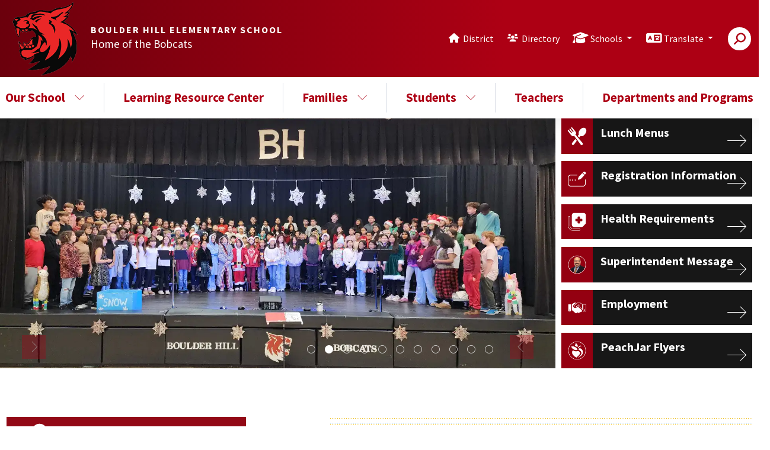

--- FILE ---
content_type: text/html
request_url: https://boulderhill.sd308.org/index.html
body_size: 113542
content:
<!DOCTYPE html>

  <html lang="en">

    <head>
    <!-- Global site tag (gtag.js) - Google Analytics -->
    <script async src="https://www.googletagmanager.com/gtag/js?id=G-S546K8TF6J"></script>
    <script>
        window.dataLayer = window.dataLayer || [];
        function gtag(){dataLayer.push(arguments);}
        gtag('js', new Date());

        gtag('config', 'G-S546K8TF6J');
    </script>
      <meta charset="utf-8">
      <meta name="viewport" content="width=device-width, initial-scale=1.0, maximum-scale=1">
      <meta http-equiv="X-UA-Compatible" content="IE=edge">
      <meta name="format-detection" content="telephone=no">

      <base href="https://boulderhill.sd308.org/" />
<meta name="keywords" content="">
<meta name="description" content="">
<meta name='catapult-flags' content='hidden-page;' />
        <title>
          Boulder Hill
        </title>
        <!-- font awesome -->
<link href='https://maxcdn.bootstrapcdn.com/font-awesome/4.7.0/css/font-awesome.min.css' rel='stylesheet' type='text/css'>
<!-- jquery load -->
<script type='text/javascript' language='javascript'>if (!window.jQuery) { document.write('<script src="https://ajax.googleapis.com/ajax/libs/jquery/1.11.3/jquery.min.js" integrity="sha256-rsPUGdUPBXgalvIj4YKJrrUlmLXbOb6Cp7cdxn1qeUc=" crossorigin="anonymous"><\/script>'); }</script>
<script type='text/javascript' language='javascript'>try { $ = jQuery; } catch(ex) { }</script>
<!-- fancybox load -->
<script type='text/javascript' language='javascript'>if (!window.fancybox) { document.write('<script src="https://d3ffxp65uv2cda.cloudfront.net/catapultcms-support-scripts/prod/ccms-fancybox/jquery.fancybox.pack.js?date=20190220-1143"><\/script>'); }</script>
<link href='https://d3ffxp65uv2cda.cloudfront.net/catapultcms-support-scripts/prod/ccms-fancybox/jquery.fancybox.css?date=20210407-0900' rel='stylesheet' type='text/css' />
<!-- slick load -->
<script type='text/javascript' language='javascript'>if (!window.slick) { document.write('<script src="https://d3ffxp65uv2cda.cloudfront.net/catapultcms-support-scripts/prod/ccms-slick/slick.js?date=20230928-1430"><\/script>'); }</script>
<link href='https://d3ffxp65uv2cda.cloudfront.net/catapultcms-support-scripts/prod/ccms-slick/slick.css?date=20190220-1143' rel='stylesheet' type='text/css' />
<link href='https://d3ffxp65uv2cda.cloudfront.net/catapultcms-support-scripts/prod/ccms-slick/slick-theme.css?date=20190220-1143' rel='stylesheet' type='text/css' />
<!-- misc scripts -->
<script language='javascript' src='https://d3ffxp65uv2cda.cloudfront.net/catapultcms-support-scripts/prod/ccms-scripts/freedom_web.js?date=20250101-1200'></script>
<link href='https://d3ffxp65uv2cda.cloudfront.net/catapultcms-support-scripts/prod/ccms-scripts/ccms-teleriktables.css?date=20190220-1143' rel='stylesheet' type='text/css' />
<link href='https://d3ffxp65uv2cda.cloudfront.net/catapultcms-support-scripts/prod/ccms-scripts/ccms-editor-div.css?date=20200611-1430' rel='stylesheet' type='text/css' />
<script language='javascript' src='https://d3ffxp65uv2cda.cloudfront.net/catapultcms-support-scripts/prod/ccms-scripts/ccms-catapultcms.js?date=20160407-1615'></script>
<!-- fancybox loading for target='_ccmspopup' -->
<script language='javascript' src='https://d3ffxp65uv2cda.cloudfront.net/catapultcms-support-scripts/prod/ccms-scripts/ccms-linkpopup.js?date=20200504-1555'></script>
<!-- Annoncement Scripts -->
<script type='text/javascript' language='javascript'>try { $ = jQuery; } catch(ex) { }</script>
<script src='https://announcements.catapultcms.com/catapultv2/libraries/fancybox/jquery.fancybox.pack.js' type='text/javascript' language='javascript'></script>
<link href='https://announcements.catapultcms.com/catapultv2/libraries/fancybox/jquery.fancybox.css' rel='stylesheet' type='text/css' />
<script src='https://announcements.catapultcms.com/catapultv2/libraries/slick/slick.js' type='text/javascript' language='javascript'></script>
<link href='https://announcements.catapultcms.com/catapultv2/libraries/slick/slick.css' rel='stylesheet' type='text/css' />
<link href='https://announcements.catapultcms.com/catapultv2/libraries/slick/slick-theme.css' rel='stylesheet' type='text/css' />
<script src='https://announcements.catapultcms.com/catapultv2/libraries/misc/jquery.cookie.js' type='text/javascript' language='javascript'></script>
<script src='https://announcements.catapultcms.com/catapultv2/libraries/moment/moment.min.js' type='text/javascript' language='javascript'></script>
<script src='https://announcements.catapultcms.com/catapultv2/libraries/pikaday/pikaday.js' type='text/javascript' language='javascript'></script>
<link href='https://announcements.catapultcms.com/catapultv2/libraries/pikaday/pikaday.css' type='text/css' rel='Stylesheet' />
<script src='https://announcements.catapultcms.com/catapultv2/libraries/misc/jquery.dotdotdot.js' type='text/javascript' language='javascript'></script>
<link href='https://announcements.catapultcms.com/catapultv2/scripts/catapult.announce.frontend.styles.css?date=2020.01.13.14.07' type='text/css' rel='Stylesheet' />
<script src='https://announcements.catapultcms.com/catapultv2/scripts/catapult.announce.global.js?date=2020.01.13.14.07' type='text/javascript' language='javascript'></script>
<script src='https://announcements.catapultcms.com/catapultv2/scripts/catapult.announce.datawriter.js?date=2020.01.13.14.07' type='text/javascript' language='javascript'></script>
<script src='https://announcements.catapultcms.com/catapultv2/scripts/catapult.announce.pageloader.js?date=2020.01.13.14.07' type='text/javascript' language='javascript'></script>
<script src='https://announcements.catapultcms.com/catapultv2/scripts/catapult.announce.blogview.js?date=2020.01.13.14.07' type='text/javascript' language='javascript'></script>
<script src='https://announcements.catapultcms.com/catapultv2/scripts/catapult.announce.feedview.js?date=2020.01.13.14.07' type='text/javascript' language='javascript'></script>
<script src='https://announcements.catapultcms.com/catapultv2/scripts/catapult.announce.scrollview.js?date=2020.01.13.14.07' type='text/javascript' language='javascript'></script>
<script src='https://announcements.catapultcms.com/catapultv2/scripts/catapult.announce.shareview.js?date=2020.01.13.14.07' type='text/javascript' language='javascript'></script>
<script src='https://announcements.catapultcms.com/catapultv2/scripts/catapult.announce.slideshowview.js?date=2020.01.13.14.07' type='text/javascript' language='javascript'></script>
<script src='https://d3ffxp65uv2cda.cloudfront.net/catapultcms-support-scripts/prod/ccms_announcement/ccms_announcement.js?date=20231204.1545' language='javascript' type='text/javascript'></script>
<!-- /Announcement Scripts -->
<!-- GoogleCalendar scripts -->
<script type='text/javascript' language='javascript'>try { $ = jQuery; } catch(ex) { }</script>
<link rel='stylesheet' href='https://d3ffxp65uv2cda.cloudfront.net/catapultcms-support-scripts/prod/ccms-googlecalendar/fullcalendar.css?date=2019.02.20.11.43' />
<script language='javascript' type='text/javascript' src='https://d3ffxp65uv2cda.cloudfront.net/catapultcms-support-scripts/prod/ccms-googlecalendar/lib/moment.min.js?date=2019.02.20.11.43'></script>
<script language='javascript' type='text/javascript' src='https://d3ffxp65uv2cda.cloudfront.net/catapultcms-support-scripts/prod/ccms-googlecalendar/fullcalendar.js?date=2021.11.10.11.45'></script>
<script language='javascript' type='text/javascript' src='https://d3ffxp65uv2cda.cloudfront.net/catapultcms-support-scripts/prod/ccms-googlecalendar/gcal.js?date=2019.02.20.11.43'></script>
<link rel='stylesheet' href='https://d3ffxp65uv2cda.cloudfront.net/catapultcms-support-scripts/prod/ccms-googlecalendar/ccms-googlecalendar.css?date=20240517-1200' />
<script language='javascript' type='text/javascript' src='https://d3ffxp65uv2cda.cloudfront.net/catapultcms-support-scripts/prod/ccms-googlecalendar/ccms-googlecalendar.js?date=20241120.1630'></script>
<!-- /GoogleCalendar scripts -->
<!-- Banner scripts -->
<script type='text/javascript' language='javascript'>try { $ = jQuery; } catch(ex) { }</script>
<link href='https://d3ffxp65uv2cda.cloudfront.net/catapultcms-support-scripts/prod/ccms_banner/slider.css?date=2019.02.20.11.43' rel='stylesheet' type='text/css'>
<link href='https://d3ffxp65uv2cda.cloudfront.net/catapultcms-support-scripts/prod/ccms_banner/banner-style.css?date=2022.07.12.16.00' rel='stylesheet' type='text/css'>
<script src='https://d3ffxp65uv2cda.cloudfront.net/catapultcms-support-scripts/prod/ccms_banner/banner-scripts.js?date=2019.02.20.11.43'></script>
<script src='https://d3ffxp65uv2cda.cloudfront.net/catapultcms-support-scripts/prod/ccms_banner/banner-youtubeiframe.js?date=2022.07.12.16.00'></script>
<script src='https://www.youtube.com/iframe_api' async></script>
<style>
	a.ccms-banner-button, a.ccms-banner-button:link, a.ccms-banner-button:visited { color: #fff; background-color: Blue; box-shadow: 0 3px 0 #0000B2; }
	a.ccms-banner-button:hover { background-color: #0000B2; 	box-shadow: 0 3px 0 #00007C; }
</style>
<!-- /Banner scripts -->
<!-- Button scripts -->
<link rel='stylesheet' type='text/css' href='https://d3ffxp65uv2cda.cloudfront.net/catapultcms-support-scripts/prod/ccms-button/ccms-button.css?date=2020.07.10.14.13' />
<!-- /Button scripts -->
<!-- Picture scripts -->
<link rel='stylesheet' type='text/css' href='https://d3ffxp65uv2cda.cloudfront.net/catapultcms-support-scripts/prod/ccms-picture/ccms-picture.css?date=2020.06.05.15.45' />
<!-- /Picture scripts -->
<!-- HTMLComponent scripts -->
<!-- /HTMLComponent scripts -->


          <!-- FAVICON -->
          <link rel="shortcut icon" href="https://schoolmanager.s3.amazonaws.com/uploads/pictures/5d04105324d04965a336bd2234960e34/favicon.png">
          <link rel="apple-touch-icon" href="https://schoolmanager.s3.amazonaws.com/uploads/pictures/5d04105324d04965a336bd2234960e34/touch-icon-iphone.png">
          <link rel="apple-touch-icon" sizes="152x152" href="https://schoolmanager.s3.amazonaws.com/uploads/pictures/5d04105324d04965a336bd2234960e34/touch-icon-iphone-retina.png">
          <link rel="apple-touch-icon" sizes="180x180" href="https://schoolmanager.s3.amazonaws.com/uploads/pictures/5d04105324d04965a336bd2234960e34/touch-icon-ipad.png">
          <link rel="apple-touch-icon" sizes="167x167" href="https://schoolmanager.s3.amazonaws.com/uploads/pictures/5d04105324d04965a336bd2234960e34/touch-icon-ipad-retina.png">

          <!-- Parallax Scripts -->
          <script src="//cdnjs.cloudflare.com/ajax/libs/gsap/1.14.2/TweenMax.min.js"></script>
          <script src="scripts/ScrollMagic.min.js"></script>
          <script src="scripts/animation.gsap.min.js"></script>

          <script type="module" src="scripts/react-navigation.js" data-ccmsscript="initializeSidenav"></script>

          <!-- Bootstrap -->
          <link rel="stylesheet" type="text/css" href="scripts/bootstrap.min.css">

          

          <!-- Main Styles -->
          <link rel="stylesheet" type="text/css" href="scripts/layout-home.css">

          <!-- Fixes Font Awesome Icons In The Editor -->
          <link rel="stylesheet" href="scripts/font-awesome-6-css.css" media="all">

          <!--Last Chance Overrides -->
          <link rel="stylesheet" type="text/css" href="scripts/modify.css">

          <!-- Additional Head Scripts -->
          <meta name="google-site-verification" content="Gr1s3dT7i-0RSLw0yrGXwXtWsdcusCy7aUs7SQNKW-Y" />
<meta name="facebook-domain-verification" content="rkle61jbagqnekestgjhqdkxn6x8nj" />

<!-- Google Tag Manager -->
<script>
    (function(w,d,s,l,i){w[l]=w[l]||[];w[l].push({'gtm.start':
    new Date().getTime(),event:'gtm.js'});var f=d.getElementsByTagName(s)[0],
    j=d.createElement(s),dl=l!='dataLayer'?'&l='+l:'';j.async=true;j.src=
    'https://www.googletagmanager.com/gtm.js?id='+i+dl;f.parentNode.insertBefore(j,f);
    })(window,document,'script','dataLayer','GTM-NKWCTNT');
</script>

<!-- End Google Tag Manager -->
<script>
    (function(i,s,o,g,r,a,m){i['GoogleAnalyticsObject']=r;i[r]=i[r]||function(){
    (i[r].q=i[r].q||[]).push(arguments)},i[r].l=1*new Date();a=s.createElement(o),
    m=s.getElementsByTagName(o)[0];a.async=1;a.src=g;m.parentNode.insertBefore(a,m)
    })(window,document,'script','//www.google-analytics.com/analytics.js','ga');
    ga('create', 'UA-2155462-5', 'auto');
    ga('send', 'pageview');
</script>

<!--DOC Google Font Link -->
<link href="https://fonts.googleapis.com/css2?family=Archivo&display=swap" rel="stylesheet" type="text/css">

<!--Redundant Jquery -->
<script type="text/javascript">
if (!window.jQuery) {
    var script = document.createElement('script');
    if (location.protocol === 'file:') {
    script.src = 'https://www.sd308.org/scripts/local-backup/jquery/1.11.3/jquery.min.js';
    } else {
    script.src = 'https://ajax.googleapis.com/ajax/libs/jquery/1.11.3/jquery.min.js';
    script.integrity = 'sha256-rsPUGdUPBXgalvIj4YKJrrUlmLXbOb6Cp7cdxn1qeUc=';
    script.crossOrigin = 'anonymous';
    }
    document.head.appendChild(script);
}
</script>
<script type="text/javascript">
    window._monsido = window._monsido || {
        token: "e0I-AdwpJbuYnh2LYYow-w",
        statistics: {
            enabled: true,
            cookieLessTracking: true,
            documentTracking: {
                enabled: true,
                documentCls: "monsido_download",
                documentIgnoreCls: "monsido_ignore_download",
                documentExt: ["pdf","doc","ppt","docx","pptx"],
            },
        },
        heatmap: {
            enabled: true,
        },
        pageCorrect: {
            enabled: true,
        },
    };
</script>
<script type="text/javascript" async src="https://app-script.monsido.com/v2/monsido-script.js"></script>
<script>
    // Function to refresh layout-home.css by appending a timestamp
    function refreshLayoutHomeCSS() {
        var links = document.getElementsByTagName('link');
        var currentDate = new Date().getTime(); // Current timestamp
        for (var i = 0; i < links.length; i++) {
            var link = links[i];
            if (link.rel === 'stylesheet') {
                var href = link.getAttribute('href');
                if (href && href.indexOf('layout-home.css') !== -1) {
                    // Check if the URL already contains a query string
                    if (href.indexOf('?') !== -1) {
                        // Update existing timestamp
                        link.setAttribute('href', href.split('?')[0] + '?v=' + currentDate);
                    } else {
                        // Append timestamp to URL
                        link.setAttribute('href', href + '?v=' + currentDate);
                    }
                }
            }
        }
    }

    // Call the function to refresh layout-home.css
    refreshLayoutHomeCSS();
</script>

    </head>

    <body>

          <!-- Additional Body Scripts -->
          

      <div id="skiptocontent"><a href="#">skip to main content</a></div>
      <div id="top"></div>

      <header>
        <div class="top-bar-header">
    <!-- ---------- Top Bar D-top-bar-Eureka Begin ---------- -->
    <div class="top-bar">
        <div class="container-xxl h-100">
            <div class="row align-items-center align-content-center h-100">
                <div class="col col-lg-auto top-bar-logo-container">
                    <a class="logo-link" href="#">
                        <img src="https://schoolmanager.s3.amazonaws.com/uploads/pictures/8430ba50378c454986c070bee4658118.png" class="main-logo img-fluid" alt="
                        Boulder Hill Elementary School logo">
                    </a>
                </div>
                <div class="top-bar-title-wrapper col-8 col-md-10 col-lg-auto g-0">
                    <div class="top-bar-title">
                        <h1>
                            Boulder Hill Elementary School
                        </h1>
                        <span class="top-bar-sub-title">
                            Home of the Bobcats
                        </span>
                    </div>
                </div>

                <!-- Topbar Links -->
                <div class="top-bar-link col col-lg-auto">
                            <div class="no-dropdown">
                                <img src="https://schoolmanager.catapultcms.com/utilities/GetAssetIcon.ashx?cas3key=assets%2ficons%2ffas%2fhouse.svg&caassetcolor=%23ffffff" />
                                <a href="https://www.sd308.org/" target="_blank">
                                    District
                                </a>
                            </div>
                        </div><div class="top-bar-link col col-lg-auto">
                            <div class="no-dropdown">
                                <img src="https://schoolmanager.catapultcms.com/utilities/GetAssetIcon.ashx?cas3key=assets%2ficons%2ffas%2fusers.svg&caassetcolor=%23ffffff" />
                                <a href="/Staff-Directory" target="_self">
                                    Directory
                                </a>
                            </div>
                        </div>

                <!-- Schools dropdown Without Search -->
                <div class="schools-dropdown-no-search top-bar-link col col-lg-auto">
                    <div class="dropdown schools-dropdown">
                        <i class="fa fa-graduation-cap fa-lg" aria-hidden="true"></i>
                        <a class="dropdown-toggle" href="#" role="button" id="schoolsNoSearchDropdownMenuLink" data-bs-toggle="dropdown" aria-haspopup="true" aria-expanded="false"
                            data-bs-display="static">
                            Schools
                        </a>
                        <div class="dropdown-menu dropdown-wrap" aria-labelledby="schoolsNoSearchDropdownMenuLink">
                            <i class="fa fa-caret-up fa-3x" aria-hidden="true"></i>
                            <a class="dropdown-item Middle School" href="https://bednarcik.sd308.org" target="_blank">
                                        Bednarcik Junior High School
                                    </a><a class="dropdown-item Elementary School" href="https://boulderhill.sd308.org" target="_blank">
                                        Boulder Hill Elementary School
                                    </a><a class="dropdown-item Other" href="https://brokaw.sd308.org" target="_blank">
                                        Brokaw Early Learning Center
                                    </a><a class="dropdown-item Elementary School" href="https://churchill.sd308.org" target="_blank">
                                        Churchill Elementary School
                                    </a><a class="dropdown-item Other" href="https://eastview.sd308.org" target="_blank">
                                        East View Academy
                                    </a><a class="dropdown-item Elementary School" href="https://foxchase.sd308.org" target="_blank">
                                        Fox Chase Elementary School
                                    </a><a class="dropdown-item Other" href="https://goal.sd308.org" target="_blank">
                                        G.O.A.L. Program
                                    </a><a class="dropdown-item Elementary School" href="https://grandepark.sd308.org" target="_blank">
                                        Grande Park Elementary School
                                    </a><a class="dropdown-item Elementary School" href="https://homestead.sd308.org" target="_blank">
                                        Homestead Elementary School
                                    </a><a class="dropdown-item Elementary School" href="https://huntclub.sd308.org" target="_blank">
                                        Hunt Club Elementary School
                                    </a><a class="dropdown-item Elementary School" href="https://lakewoodcreek.sd308.org" target="_blank">
                                        Lakewood Creek Elementary School
                                    </a><a class="dropdown-item Elementary School" href="https://longbeach.sd308.org" target="_blank">
                                        Long Beach Elementary School
                                    </a><a class="dropdown-item Middle School" href="https://murphy.sd308.org" target="_blank">
                                        Murphy Junior High School
                                    </a><a class="dropdown-item Elementary School" href="https://oldpost.sd308.org" target="_blank">
                                        Old Post Elementary School
                                    </a><a class="dropdown-item District Office" href="https://www.sd308.org/" target="_blank">
                                        Oswego Community Unit School District 308
                                    </a><a class="dropdown-item High School" href="https://oehs.sd308.org" target="_blank">
                                        Oswego East High School
                                    </a><a class="dropdown-item High School" href="https://ohs.sd308.org" target="_blank">
                                        Oswego High School
                                    </a><a class="dropdown-item Middle School" href="https://plank.sd308.org" target="_blank">
                                        Plank Junior High School
                                    </a><a class="dropdown-item Elementary School" href="https://prairiepoint.sd308.org" target="_blank">
                                        Prairie Point Elementary School
                                    </a><a class="dropdown-item Elementary School" href="https://southbury.sd308.org" target="_blank">
                                        Southbury Elementary School
                                    </a><a class="dropdown-item Elementary School" href="https://thewheatlands.sd308.org" target="_blank">
                                        The Wheatlands Elementary School
                                    </a><a class="dropdown-item Middle School" href="https://thompson.sd308.org" target="_blank">
                                        Thompson Junior High School
                                    </a><a class="dropdown-item Other" href="https://pathways.sd308.org" target="_blank">
                                        Transition Center - Pathways Program
                                    </a><a class="dropdown-item Middle School" href="https://traughber.sd308.org" target="_blank">
                                        Traughber Junior High School
                                    </a><a class="dropdown-item Elementary School" href="https://wolfscrossing.sd308.org" target="_blank">
                                        Wolf's Crossing Elementary School
                                    </a>
                        </div>
                    </div>
                </div>

                <!-- Schools Dropdown With Search -->
                <div class="schools-dropdown with-search top-bar-link col col-lg-auto d-none">
                    <div class="dropdown">
                        <i class="fa fa-school" aria-hidden="true"></i>
                        <a class="dropdown-toggle" href="#" role="button" id="schoolsDropdownMenuLink" data-bs-toggle="dropdown" aria-expanded="false" data-bs-offset="0,50">
                            Our Schools
                        </a>

                        <div class="dropdown-menu" aria-labelledby="schoolsDropdownMenuLink">
                            <div class="container">
                                <div class="row row-cols-1 row-cols-lg-2">
                                    <div class="col">
                                        <form>
                                            <div class="mb-3">
                                                <div class="row">
                                                    <div class="col find-a-school-text">
                                                        <label for="findASchoolInput" class="form-label find-a-school-label">
                                                            <span class="find-a-school">Find A School</span>
                                                        </label>
                                                        or
                                                        <a href="__catapult_pages/044ba9a7-65f1-4a5f-9ee3-993a110af7e7/Our-Schools.html" class="browse-schools-link"> Browse All
                                                            Schools</a>
                                                        <i class="fa-thin fa-arrow-right-long"></i>
                                                    </div>
                                                </div>
                                                <div class="row g-0 find-a-school-input-row">
                                                    <div class="col-9">
                                                        <i class="fa-thin fa-magnifying-glass fa-lg find-a-school-icon"></i>
                                                        <input type="text" class="form-control" id="findASchoolInput" placeholder="Search by School Name">
                                                    </div>
                                                    <div class="col-3">
                                                        <button type="button" class="btn btn-primary find-a-school-submit" id="findASchoolSubmitButton"
                                                            onclick="FindASchool()">Submit</button>
                                                    </div>
                                                </div>
                                            </div>
                                        </form>
                                    </div>
                                    <div class="col our-schools-quicklinks-column">
                                        <span class="our-schools-quicklinks-text">QUICK LINKS</span>
                                        <div class="our-schools-quicklinks">
                                            <ul class="fa-ul row row-cols-2 row-cols-xl-3 g-0">
                                                <li class="acc col our-schools-elementary"><span class="fa-li"><i class="fa fa-angle-right" aria-hidden="true"></i></span><a
                                                        href="__catapult_pages/044ba9a7-65f1-4a5f-9ee3-993a110af7e7/Our-Schools.html">Elementary
                                                        Schools</a></li>
                                                <li class="acc col our-schools-middle"><span class="fa-li"><i class="fa fa-angle-right" aria-hidden="true"></i></span><a
                                                        href="__catapult_pages/044ba9a7-65f1-4a5f-9ee3-993a110af7e7/Our-Schools.html">Middle
                                                        Schools</a></li>
                                                <li class="acc col our-schools-high"><span class="fa-li"><i class="fa fa-angle-right" aria-hidden="true"></i></span><a
                                                        href="__catapult_pages/044ba9a7-65f1-4a5f-9ee3-993a110af7e7/Our-Schools.html">High Schools</a>
                                                </li>
                                            </ul>
                                        </div>
                                    </div>
                                </div>
                            </div>
                        </div>
                    </div>
                </div>

                <!-- Translate dropdown -->
                <div class="top-bar-link col col-lg-auto">
                    <span class="d-none current-page-url">
                        https://boulderhill.sd308.org/
                    </span>
                    <div class="dropdown translate-dropdown">
                        <i class="fa fa-language fa-lg" aria-hidden="true"></i>
                        <a class="dropdown-toggle" href="#" role="button" id="translateDropdownMenuLink" aria-haspopup="true" aria-expanded="false" data-bs-display="static"
                            data-bs-toggle="dropdown">
                            Translate
                        </a>
                        <div class="dropdown-menu dropdown-wrap"  id="translateDropdownMenu" aria-labelledby="translateDropdownMenuLink">
                            <i class="fa fa-caret-up fa-3x" aria-hidden="true"></i>
                            <a class="dropdown-item" name="language" href="#" onClick="javascript:languageChange('zh-CN'); return false;">Chinese</a>
                            <a class="dropdown-item" name="language" href="#" onClick="javascript:languageChange('nl'); return false;">Dutch</a>
                            <a class="dropdown-item" name="language" href="#" onClick="javascript:goHome(); return false;">English</a>
                            <a class="dropdown-item" name="language" href="#" onClick="javascript:languageChange('fr'); return false;">French</a>
                            <a class="dropdown-item" name="language" href="#" onClick="javascript:languageChange('de'); return false;">German</a>
                            <a class="dropdown-item" name="language" href="#" onClick="javascript:languageChange('el'); return false;">Greek</a>
                            <a class="dropdown-item" name="language" href="#" onClick="javascript:languageChange('it'); return false;">Italian</a>
                            <a class="dropdown-item" name="language" href="#" onClick="javascript:languageChange('ja'); return false;">Japanese</a>
                            <a class="dropdown-item" name="language" href="#" onClick="javascript:languageChange('ko'); return false;">Korean</a>
                            <a class="dropdown-item" name="language" href="#" onClick="javascript:languageChange('pt'); return false;">Portuguese</a>
                            <a class="dropdown-item" name="language" href="#" onClick="javascript:languageChange('ru'); return false;">Russian</a>
                            <a class="dropdown-item" name="language" href="#" onClick="javascript:languageChange('es'); return false;">Spanish</a>
                            <a class="dropdown-item" name="language" href="#" onClick="javascript:languageChange('vi'); return false;">Vietnamese</a>
                            <a class="dropdown-item" name="language" href="#" onClick="javascript:languageChange('tl'); return false;">Tagalog</a>
                            <a class="dropdown-item" name="language" href="#" onClick="javascript:languageChange('km'); return false;">Khmer</a>
                            <a class="dropdown-item" name="language" href="#" onClick="javascript:languageChange('fa'); return false;">Farsi</a>
                            <a class="dropdown-item" name="language" href="#" onClick="javascript:languageChange('hi'); return false;">Hindi</a>
                            <a class="dropdown-item" name="language" href="#" onClick="javascript:languageChange('pa'); return false;">Punjabi</a>
                        </div>
                    </div>
                </div>
                <div class="col-auto d-none d-lg-block ms-auto ms-lg-0">
                    <i class="fa fa-search fa-lg fa-flip-horizontal search-icon" aria-hidden="true" tabindex="0"></i>
                    <div class="search-field" style="display: none;">
                        <i class="fa fa-caret-up fa-3x" aria-hidden="true"></i>
                        <form id="search-field" action="Site-Search/index.html" method="get">
                            <label for="search-input-field">
                                <span class="ada">Search Site</span>
                            </label>
                            <input class="form-control" id="search-input-field" name="search_string" type="text" value="Search Site"
                                onclick="if (this.value == 'Search Site') {this.value = '';}" onblur="if (this.value == '') {this.value = 'Search Site';}">
                            <button class="btn btn-info" type="submit" onclick="forms.freedom_search_form.referring_page_url.value=location.href;forms.freedom_search_form.submit();"
                                alt="Search">
                                <i class="fa fa-search"></i>
                                <span class="ada">Submit</span>
                            </button>
                        </form>
                    </div>
                </div>
            </div>
        </div>
    </div>
    <!-- ---------- Top Bar D-top-bar-Eureka End ---------- -->

    <!------------ Navigation main-navigation Begin ------------>

    <!-- Social Media For Nav -->
    <div class="navigation-social d-none">
        <div class="social-facebook" data-navigation-social="https://www.facebook.com/boulderhill308">
        </div>
        <div class="social-twitter" data-navigation-social="https://twitter.com/boulderhill308">
        </div>
        <div class="social-instagram" data-navigation-social="https://www.instagram.com/boulderhill308/">
        </div>
        <div class="social-linkedin" data-navigation-social="">
        </div>
        <div class="social-youtube" data-navigation-social="https://www.youtube.com/c/CommunityUnitSchoolDistrict308">
        </div>
    </div>

    <div class="navigation container">
        <nav class="navbar navbar-expand-lg">
            <div class="offcanvas offcanvas-start" id="mainNavigation">
                <ul class="navbar-nav navbar-nav-scroll mb-2 mb-lg-0"><li class = "nav-item"><a class="nav-link" data-featured-photo="" data-page-icon="" data-page-tagline="" href="Our-School/index.html" target="_self">Our School</a><ul class="dropdown-menu"><li><a class="dropdown-item" data-featured-photo="" data-page-icon="" data-page-tagline="" href="Our-School/Information/index.html" target="_self">Information</a><ul class="dropdown-menu"><li><a class="dropdown-item" data-featured-photo="" data-page-icon="" data-page-tagline="" href="__catapult_pages/ff712162-0967-4052-a30f-90d0a2d1489c/Calendar.html" target="_self">Calendar</a></li><li><a class="dropdown-item" data-featured-photo="" data-page-icon="" data-page-tagline="" href="Our-School/Information/Attendance/index.html" target="_self">Attendance</a></li><li><a class="dropdown-item" data-featured-photo="" data-page-icon="" data-page-tagline="" href="Our-School/Information/Schedule/index.html" target="_self">Schedule</a></li><li><a class="dropdown-item" data-featured-photo="" data-page-icon="" data-page-tagline="" href="Our-School/Information/Mascot--Colors/index.html" target="_self">Mascot & Colors</a></li></ul></li><li><a class="dropdown-item" data-featured-photo="" data-page-icon="" data-page-tagline="" href="Our-School/About-Us/index.html" target="_self">About Us</a><ul class="dropdown-menu"><li><a class="dropdown-item" data-featured-photo="" data-page-icon="" data-page-tagline="" href="Our-School/About-Us/Principals-Message/index.html" target="_self">Principal's Message</a></li><li><a class="dropdown-item" data-featured-photo="" data-page-icon="" data-page-tagline="" href="Our-School/About-Us/School-News/index.html" target="_self">School News</a></li><li><a class="dropdown-item" data-featured-photo="" data-page-icon="" data-page-tagline="" href="Our-School/About-Us/School-Report-Card/index.html" target="_self">School Report Card</a></li></ul></li><li><a class="dropdown-item" data-featured-photo="" data-page-icon="" data-page-tagline="" href="Our-School/Resources/index.html" target="_self">Resources</a><ul class="dropdown-menu"><li><a class="dropdown-item" data-featured-photo="" data-page-icon="" data-page-tagline="" href="https://www.sd308.org/__catapult_pages/d6736e22-94b1-4c5f-9297-50d099acee6e/School-Care-Closets.html" target="_blank">Care Closet</a></li><li><a class="dropdown-item" data-featured-photo="" data-page-icon="" data-page-tagline="" href="https://www.sd308.org/Departments-and-Programs/Student-Services/Student-Rights-and-Responsibilities/" target="_blank">Handbook</a></li><li><a class="dropdown-item" data-featured-photo="" data-page-icon="" data-page-tagline="" href="https://drive.google.com/drive/folders/1Sd78jZ_dQ4kmfuaBOMGxVXwlIjyGDet7" target="_blank">Cardiac Emergency Plan</a></li></ul></li><li><a class="dropdown-item" data-featured-photo="" data-page-icon="" data-page-tagline="" href="__catapult_pages/8642db5c-cea4-4e6a-8c8b-5d6998a5bb32/Staff-Directory.html" target="_self">Staff Directory</a><ul class="dropdown-menu"><li><a class="dropdown-item" data-featured-photo="" data-page-icon="" data-page-tagline="" href="Our-School/Staff-Directory/Administration--Staff/index.html" target="_self">Administration & Staff</a></li><li><a class="dropdown-item" data-featured-photo="" data-page-icon="" data-page-tagline="" href="Our-School/Staff-Directory/Office-Staff/index.html" target="_self">Office Staff</a></li><li><a class="dropdown-item" data-featured-photo="" data-page-icon="" data-page-tagline="" href="__catapult_pages/297fd661-61af-4d05-a63d-6a4c55c9574e/Teachers.html" target="_self">Teachers</a></li></ul></li></ul></li><li class = "nav-item"><a class="nav-link" data-featured-photo="" data-page-icon="" data-page-tagline="" href="Learning-Resource-Center/index.html" target="_self">Learning Resource Center</a></li><li class = "nav-item"><a class="nav-link" data-featured-photo="" data-page-icon="" data-page-tagline="" href="Families/index.html" target="_self">Families</a><ul class="dropdown-menu"><li><a class="dropdown-item" data-featured-photo="" data-page-icon="" data-page-tagline="" href="https://www.sd308.org/Parents/New-to-the-district/" target="_blank">New to the district?</a><ul class="dropdown-menu"><li><a class="dropdown-item" data-featured-photo="" data-page-icon="" data-page-tagline="" href="https://sd308.mapmyschools.com/Locator" target="_blank">Address Locator Tool</a></li><li><a class="dropdown-item" data-featured-photo="" data-page-icon="" data-page-tagline="" href="https://www.sd308.org/__catapult_pages/37b29cbc-a9c2-4fc8-9f1a-76cfd303d75e/index.html" target="_blank">Boundary Maps</a></li><li><a class="dropdown-item" data-featured-photo="" data-page-icon="" data-page-tagline="" href="https://www.sd308.org/__catapult_pages/ceb4acbd-ba67-4d08-888b-c94f5ac5ec87/Health-Requirements.html" target="_blank">Health Requirements</a></li><li><a class="dropdown-item" data-featured-photo="" data-page-icon="" data-page-tagline="" href="https://www.sd308.org/Departments-and-Programs/Finance/District-Fees" target="_blank">PushCoin and Fees</a></li><li><a class="dropdown-item" data-featured-photo="" data-page-icon="" data-page-tagline="" href="https://www.sd308.org/Parents/Registration/School-Supply-List" target="_blank">School Supply List</a></li><li><a class="dropdown-item" data-featured-photo="" data-page-icon="" data-page-tagline="" href="https://www.sd308.org/Departments-and-Programs/Programs/Summer-School-and-Programs/" target="_blank">Summer School</a></li></ul></li><li><a class="dropdown-item" data-featured-photo="" data-page-icon="" data-page-tagline="" href="Families/Resources/index.html" target="_self">Resources</a><ul class="dropdown-menu"><li><a class="dropdown-item" data-featured-photo="" data-page-icon="" data-page-tagline="" href="https://www.sd308.org/Departments-and-Programs/Transportation/News/index.html?capostid=85817" target="_blank">Bus Tracking App</a></li><li><a class="dropdown-item" data-featured-photo="" data-page-icon="" data-page-tagline="" href="https://www.sd308.org/Our-District/Connect/Calendar" target="_blank">District Calendars</a></li><li><a class="dropdown-item" data-featured-photo="" data-page-icon="" data-page-tagline="" href="https://www.sd308.org/Departments-and-Programs/Student-Information-Systems-SIS" target="_blank">PowerSchool</a></li><li><a class="dropdown-item" data-featured-photo="" data-page-icon="" data-page-tagline="" href="https://www.sd308.org/Departments-and-Programs/Food-Services/School-Menus" target="_blank">School Menus</a></li><li><a class="dropdown-item" data-featured-photo="" data-page-icon="" data-page-tagline="" href="https://www.sd308.org/__catapult_pages/8e90c529-f15d-4b78-9c5f-9a1cb7814985/index.html" target="_blank">Visitor Management Procedures</a></li></ul></li><li><a class="dropdown-item" data-featured-photo="" data-page-icon="" data-page-tagline="" href="Families/Engagement/index.html" target="_self">Engagement</a><ul class="dropdown-menu"><li><a class="dropdown-item" data-featured-photo="" data-page-icon="" data-page-tagline="" href="https://brokaw.sd308.org/__catapult_pages/df9d6c51-ff0e-4ab0-9b23-6aa3e44009c7/Family-Support-Program.html" target="_blank">Family Support Program</a></li><li><a class="dropdown-item" data-featured-photo="" data-page-icon="" data-page-tagline="" href="https://www.sd308.org/__catapult_pages/46027fcf-e9dd-4128-8ec6-74d865e9a40a/Food-Pantry.html" target="_blank">Food Pantry</a></li><li><a class="dropdown-item" data-featured-photo="" data-page-icon="" data-page-tagline="" href="https://www.sd308.org/Parents/Resources/Food-Drive" target="_blank">Food Drive</a></li><li><a class="dropdown-item" data-featured-photo="" data-page-icon="" data-page-tagline="" href="https://www.sd308.org/__catapult_pages/30a1b4f3-5e9f-4208-96e6-9bd7c5be3c7a/Parent-Groups.html" target="_blank">Home and School Groups</a></li><li><a class="dropdown-item" data-featured-photo="" data-page-icon="" data-page-tagline="" href="https://www.sd308.org/__catapult_pages/7ad7449b-afc0-4e1c-b7fa-20148f0d68b0/Parent-University.html" target="_blank">Parent University</a></li><li><a class="dropdown-item" data-featured-photo="" data-page-icon="" data-page-tagline="" href="https://app.peachjar.com/flyers/all/schools/71919/" target="_blank">PeachJar Flyers</a></li></ul></li><li><a class="dropdown-item" data-featured-photo="" data-page-icon="" data-page-tagline="" href="Families/Support/index.html" target="_self">Support</a><ul class="dropdown-menu"><li><a class="dropdown-item" data-featured-photo="" data-page-icon="" data-page-tagline="" href="https://scrc-resources.herokuapp.com/" target="_blank">Community Resources</a></li><li><a class="dropdown-item" data-featured-photo="" data-page-icon="" data-page-tagline="" href="https://www.sd308.org/Departments-and-Programs/Student-Services/Student-Rights-and-Responsibilities/" target="_blank">Rights and Responsibilities</a></li><li><a class="dropdown-item" data-featured-photo="" data-page-icon="" data-page-tagline="" href="https://www.sd308.org/__catapult_pages/d6736e22-94b1-4c5f-9297-50d099acee6e/School-Care-Closets.html" target="_blank">School Care Closet</a></li><li><a class="dropdown-item" data-featured-photo="" data-page-icon="" data-page-tagline="" href="https://sd308.incidentiq.com/" target="_blank">Submit an IT Ticket</a></li><li><a class="dropdown-item" data-featured-photo="" data-page-icon="" data-page-tagline="" href="https://www.sd308.org/Departments-and-Programs/Student-Services/Supportive-Environment" target="_blank">Supportive Environment Plan</a></li><li><a class="dropdown-item" data-featured-photo="" data-page-icon="" data-page-tagline="" href="https://drive.google.com/file/d/1-ZqNj938nxLHZ-8xxMNvnc5IaTlPDS5B/view" target="_blank">Who to Contact</a></li></ul></li></ul></li><li class = "nav-item"><a class="nav-link" data-featured-photo="" data-page-icon="" data-page-tagline="" href="Students/index.html" target="_self">Students</a><ul class="dropdown-menu"><li><a class="dropdown-item" data-featured-photo="_global-pictures/icons/get help now/BH.png" data-page-icon="" data-page-tagline="Incident Reporting" href="https://www.sd308.org/Departments-and-Programs/Student-Services/Get-Help-Now/" target="_blank">Get Help Now</a></li><li><a class="dropdown-item" data-featured-photo="" data-page-icon="" data-page-tagline="" href="Students/Resources/index.html" target="_self">Resources</a><ul class="dropdown-menu"><li><a class="dropdown-item" data-featured-photo="" data-page-icon="" data-page-tagline="" href="https://www.sd308.org/__catapult_pages/b1cd6304-1b0d-4939-a928-e291fe2943a0/index.html" target="_blank">Bus Tracking App</a></li><li><a class="dropdown-item" data-featured-photo="" data-page-icon="" data-page-tagline="" href="https://www.sd308.org/__catapult_pages/d6736e22-94b1-4c5f-9297-50d099acee6e/School-Care-Closets.html" target="_blank">Care Closets</a></li><li><a class="dropdown-item" data-featured-photo="" data-page-icon="" data-page-tagline="" href="https://www.sd308.org/__catapult_pages/c4b71092-a3b5-49a8-bad2-7b56f29bc9ca/School-Supply-List.html" target="_blank">School Supply List</a></li></ul></li><li><a class="dropdown-item" data-featured-photo="" data-page-icon="" data-page-tagline="" href="Students/Current-Students/index.html" target="_self">Current Students</a><ul class="dropdown-menu"><li><a class="dropdown-item" data-featured-photo="" data-page-icon="" data-page-tagline="" href="https://www.sd308.org/__catapult_pages/f9669489-c441-4c46-9ac7-5f9f7cd83164/index.html" target="_blank">Powerschool</a></li><li><a class="dropdown-item" data-featured-photo="" data-page-icon="" data-page-tagline="" href="https://mypassword.sd308.org/pwm/private/login" target="_blank">Reset Password</a></li><li><a class="dropdown-item" data-featured-photo="" data-page-icon="" data-page-tagline="" href="https://www.sd308.org/__catapult_pages/6a9c7791-6c9d-4cc2-a455-64ce9a4995bf/index.html" target="_blank">School Menus</a></li><li><a class="dropdown-item" data-featured-photo="" data-page-icon="" data-page-tagline="" href="https://www.sd308.org/Departments-and-Programs/Technology/" target="_blank">Technology Support</a></li></ul></li><li><a class="dropdown-item" data-featured-photo="" data-page-icon="" data-page-tagline="" href="Students/Programs/index.html" target="_self">Programs</a><ul class="dropdown-menu"><li><a class="dropdown-item" data-featured-photo="" data-page-icon="" data-page-tagline="" href="https://www.sd308.org/__catapult_pages/1b88f829-c7cb-4e02-8138-aee241f4a122/AVID.html" target="_blank">AVID</a></li><li><a class="dropdown-item" data-featured-photo="" data-page-icon="" data-page-tagline="" href="https://www.sd308.org/Departments-and-Programs/Classroom-Resources/Gifted-Education/index.html" target="_blank">Gifted Education</a></li><li><a class="dropdown-item" data-featured-photo="" data-page-icon="" data-page-tagline="" href="https://www.sd308.org/Departments-and-Programs/Diverse-Learners/MultiLingual-Learners/index.html" target="_blank">MultiLingual Learners</a></li><li><a class="dropdown-item" data-featured-photo="" data-page-icon="" data-page-tagline="" href="https://www.sd308.org/Departments-and-Programs/Diverse-Learners/Special-Education/index.html" target="_blank">Special Education</a></li><li><a class="dropdown-item" data-featured-photo="" data-page-icon="" data-page-tagline="" href="https://www.sd308.org/Departments-and-Programs/Diverse-Learners/Special-Education/Special-Olympics/index.html" target="_blank">Special Olympics</a></li></ul></li></ul></li><li class = "nav-item"><a class="nav-link" data-featured-photo="" data-page-icon="" data-page-tagline="" href="Teachers/index.html" target="_self">Teachers</a></li><li class = "nav-item"><a class="nav-link" data-featured-photo="" data-page-icon="" data-page-tagline="" href="https://www.sd308.org/Departments-and-Programs/" target="_blank">Departments and Programs</a></li></ul>
            </div>
        </nav>
    </div>

    <!------------ Navigation main-navigation End ------------>

</div>
<a id="mainContent"></a>

      </header>
      <main class="pt-0">
        <!-- ---------- Banner D-banner-Oswego Begin ---------- -->
<div class="banner">
    <div class="row g-0">
        <div class="ccmsBanner col-12 col-xl-7">
            <div id='56d9856290fc4e40af95b785393fd843' class='ccms-contentelement ccms-contentelement-Banner ccms-contentarea-banner ccms-contentelement-0' data-uniquename='56d9856290fc4e40af95b785393fd843'><div id='ccmsBanner0' class='ccmsBanner'><div class='ccms-banner-slider'>
<div class='ccms-banner' style='background-image: url("https://d16k74nzx9emoe.cloudfront.net/9f46d4f3-f88e-4b96-b200-0495159ca0c2/f33228fd-7874-40a8-a350-c5fd7f0b5e75.webp");' data-alt='admin photo holiday '><div class='ccms-banner-overlay'> <a class='ccms-banner-button' href=''  style='opacity:0'><strong>Read More </strong></a></div></div>
<div class='ccms-banner' style='background-image: url("https://d16k74nzx9emoe.cloudfront.net/d7effd98-00ee-41c0-bc49-ee8d470a8d8f/f80bc138-fd9d-434a-8ebc-36dc3a90a983.webp");' data-alt='5th grade musical'><div class='ccms-banner-overlay'> <a class='ccms-banner-button' href=''  style='opacity:0'><strong>Read More </strong></a></div></div>
<div class='ccms-banner' style='background-image: url("https://d16k74nzx9emoe.cloudfront.net/9b0c6187-f7df-41c9-82d3-aaa7110db19a/a798ef0e-07ed-4fdc-8b43-e4c7ad5143b0.webp");' data-alt='smiling children'><div class='ccms-banner-overlay'> <a class='ccms-banner-button' href=''  style='opacity:0'><strong>Read More </strong></a></div></div>
<div class='ccms-banner' style='background-image: url("https://d16k74nzx9emoe.cloudfront.net/db3ee52c-0f05-471c-a281-ca8f4073877c/a55f9963-9e7d-4f2d-a200-71f9f1f00358.webp");' data-alt='5th grade corn lesson'><div class='ccms-banner-overlay'> <a class='ccms-banner-button' href=''  style='opacity:0'><strong>Read More </strong></a></div></div>
<div class='ccms-banner' style='background-image: url("https://d16k74nzx9emoe.cloudfront.net/813db423-1bbc-4903-ab07-c2ce15875f55/8ee4db23-37a6-4206-bb58-6c9eaa275cd6.webp");' data-alt='Girls relaxing at recess'><div class='ccms-banner-overlay'> <a class='ccms-banner-button' href=''  style='opacity:0'><strong>Read More </strong></a></div></div>
<div class='ccms-banner' style='background-image: url("https://d16k74nzx9emoe.cloudfront.net/484b5e68-0152-4ca1-8292-017d123474ff/503589ca-331f-4f69-bfeb-af1a5b21b84e.webp");' data-alt='Girls relaxing at recess'><div class='ccms-banner-overlay'> <a class='ccms-banner-button' href=''  style='opacity:0'><strong>Read More </strong></a></div></div>
<div class='ccms-banner' style='background-image: url("https://d16k74nzx9emoe.cloudfront.net/115c05be-79ad-4aa6-81ca-c491b454bb7e/f4e66c40-a8a6-4350-b78e-5543f69dedf1.webp");' data-alt='5th grade boys at recess'><div class='ccms-banner-overlay'> <a class='ccms-banner-button' href=''  style='opacity:0'><strong>Read More </strong></a></div></div>
<div class='ccms-banner' style='background-image: url("https://d16k74nzx9emoe.cloudfront.net/3d260ef1-b7b3-4d56-b4cb-f3d4c0f50875/27f6def3-5e13-40aa-908a-c34810ca07a1.webp");' data-alt='food pantry'><div class='ccms-banner-overlay'> <a class='ccms-banner-button' href=''  style='opacity:0'><strong>food pantry </strong></a></div></div>
<div class='ccms-banner' style='background-image: url("https://d16k74nzx9emoe.cloudfront.net/8a01b0b5-b34c-4bb0-b4d4-a5070de9feaf/7eee05a7-1119-4d2e-b0f3-16e38afb7a4a.webp");' data-alt='food pantry'><div class='ccms-banner-overlay'> <a class='ccms-banner-button' href=''  style='opacity:0'><strong>food pantry </strong></a></div></div>
<div class='ccms-banner' style='background-image: url("https://d16k74nzx9emoe.cloudfront.net/528e89b0-32e7-4db4-8d86-7356f2e0b78e/027bf460-640c-4a73-a938-f925c7754192.webp");' data-alt='share a smile'><div class='ccms-banner-overlay'> <a class='ccms-banner-button' href='https://docs.google.com/forms/d/e/1FAIpQLSeDXpSsEa5vsbZLODGhVSIPmopc1Xd7cxPmum8fi4E0iVegBA/viewform' target='_blank'><strong>share a smile </strong></a></div></div>
<div class='ccms-banner' style='background-image: url("https://d16k74nzx9emoe.cloudfront.net/737171b6-1f51-4518-b6d9-c419e5eed973/f7d74457-5a5e-4838-8c64-47a53b70296e.webp");' data-alt='follow us'><div class='ccms-banner-overlay'> <a class='ccms-banner-button' href='https://sd308followus.my.canva.site/follow-us' target='_blank'><strong>follow us </strong></a></div></div>
</div>
</div></div><script language='javascript' type='text/javascript'>try { ccmsInitializeBanner('56d9856290fc4e40af95b785393fd843'); } catch(ex) { }</script>
        </div><!-- /ccmsBanner -->
        <div class="ccmsBannerSide banner-links col-12 col-xl-4">
            <div id='b62d22349b6c46e385337c1a3f50ed84' class='ccms-contentelement ccms-contentelement-HTMLComponent ccms-contentarea-bannerbuttons ccms-contentelement-0' data-uniquename='b62d22349b6c46e385337c1a3f50ed84'>
<a class="card"  href="https://sd308.nutrislice.com/menus-eula" target="_blank" target="_self">
    <div class="row g-0">
        <div class="col-2">
            <img src='_global-pictures/icons/food-icon.png' alt="" class="img-fluid h-100">
        </div>
        <div class="col-10">
            <div class="card-body">
                <p class="card-text banner-link-top-text"></p>
                <p class="card-text banner-link-bottom-text">Lunch Menus</p>
                <div class="banner-button-arrow"><span class="banner-button-learn-more">LEARN MORE</span><i class="fa-thin fa-arrow-right-long"></i></div>
            </div>
        </div>
    </div>
</a>

<a class="card"  href="https://www.sd308.org/Departments-and-Programs/Central-Registration-and-Residency/Student-Registration/" target="_blank" target="_self">
    <div class="row g-0">
        <div class="col-2">
            <img src='_global-pictures/icons/CentralRegistration-White_Icon.png' alt='Pencil  with 3 dots in a square' alt="" class="img-fluid h-100">
        </div>
        <div class="col-10">
            <div class="card-body">
                <p class="card-text banner-link-top-text"></p>
                <p class="card-text banner-link-bottom-text">Registration Information</p>
                <div class="banner-button-arrow"><span class="banner-button-learn-more">LEARN MORE</span><i class="fa-thin fa-arrow-right-long"></i></div>
            </div>
        </div>
    </div>
</a>

<a class="card"  href="https://www.sd308.org/Departments-and-Programs/Health-Services/Health-Requirements/" target="_blank" target="_self">
    <div class="row g-0">
        <div class="col-2">
            <img src='_global-pictures/icons/HealthServices-White_Icon.png' alt='Health Plus Symbol' alt="" class="img-fluid h-100">
        </div>
        <div class="col-10">
            <div class="card-body">
                <p class="card-text banner-link-top-text"></p>
                <p class="card-text banner-link-bottom-text">Health Requirements</p>
                <div class="banner-button-arrow"><span class="banner-button-learn-more">LEARN MORE</span><i class="fa-thin fa-arrow-right-long"></i></div>
            </div>
        </div>
    </div>
</a>

<a class="card"  href="https://www.sd308.org/Our-District/About-Us/Superintendent" target="_blank" target="_self">
    <div class="row g-0">
        <div class="col-2">
            <img src='_global-pictures/icons/SuperintendentMessage-White_Icon.png' alt='Dr Khelghati in a white circle' alt="" class="img-fluid h-100">
        </div>
        <div class="col-10">
            <div class="card-body">
                <p class="card-text banner-link-top-text"></p>
                <p class="card-text banner-link-bottom-text">Superintendent Message</p>
                <div class="banner-button-arrow"><span class="banner-button-learn-more">LEARN MORE</span><i class="fa-thin fa-arrow-right-long"></i></div>
            </div>
        </div>
    </div>
</a>

<a class="card"  href="https://www.sd308.org/Departments-and-Programs/Human-Resources" target="_blank" target="_self">
    <div class="row g-0">
        <div class="col-2">
            <img src='_global-pictures/icons/Jobs-White_Icon.png' alt='Hands Shaking' alt="" class="img-fluid h-100">
        </div>
        <div class="col-10">
            <div class="card-body">
                <p class="card-text banner-link-top-text"></p>
                <p class="card-text banner-link-bottom-text">Employment</p>
                <div class="banner-button-arrow"><span class="banner-button-learn-more">LEARN MORE</span><i class="fa-thin fa-arrow-right-long"></i></div>
            </div>
        </div>
    </div>
</a>

<a class="card"  href="https://my.peachjar.com/explore/all?audienceId=71919&tab=school&districtId=8495&audienceType=school" target="_blank" target="_self">
    <div class="row g-0">
        <div class="col-2">
            <img src='_global-pictures/icons/PeachjarFlyers-White_Icon.png' alt='PeachJar Icon in Circle' alt="" class="img-fluid h-100">
        </div>
        <div class="col-10">
            <div class="card-body">
                <p class="card-text banner-link-top-text"></p>
                <p class="card-text banner-link-bottom-text">PeachJar Flyers</p>
                <div class="banner-button-arrow"><span class="banner-button-learn-more">LEARN MORE</span><i class="fa-thin fa-arrow-right-long"></i></div>
            </div>
        </div>
    </div>
</a>
</div>
        </div> <!-- /ccmsSide -->
    </div>
    <!--/row-->
</div><!-- /banner container -->
<!-- ---------- Banner D-banner-Oswego End ---------- -->

<div class="container-xxl py-4 main-feeds">
  <div class="row">
    <div class="col-12 col-md-6 col-lg-5 col-xl-4 homepage-calendar-feed vertical-calendar">
        <div id="getHelpNow" class="pb-4">
            <div id='858c74cfec3b4f24b190a83f56b4edea' class='ccms-contentelement ccms-contentelement-Picture ccms-contentarea-reporting-button ccms-contentelement-0' data-uniquename='858c74cfec3b4f24b190a83f56b4edea'>
<section id="pictureEditor-underPanel" class="ccms-picture text-under">
	<div class="row">
		<div class="col col-sm-12">
			
			<a href="https://www.sd308.org/Departments-and-Programs/Student-Services/Get-Help-Now/" target="_blank">
				
				<figure class="pictureAbove ccms-picture-image">
					<img src="__ccms_cepicture_images/6cfbf9c3-24b1-47fe-b5c5-36e3279479dd.png" width="100%" alt="Get Help Now" />
					
				</figure>
			
			</a>
			
			<div class="textUnder align-left">
				
				
			</div>
		</div>
	</div>
</section>
			</div>
        </div>
        <div id="districtCalendar">
            <div id='27f21176c8c64c18a4d154cf108d85d0' class='ccms-contentelement ccms-contentelement-GoogleCalendar ccms-contentarea-district-calendar ccms-contentelement-0' data-uniquename='27f21176c8c64c18a4d154cf108d85d0'><a name="Happening_Today" class="title-link"><span class="ada">Happening Today</span></a><div class="catapultTitle"><h3><div class="superscript">Current Events</div><div class="title">Happening Today<img src="" alt="" class="disabledIcon"></div></h3></div>
<div id='ccmsGoogleCalendar1' class='ccmsGoogleCalendar'>
	<div id='ccmsGCalendarStyleHolder'></div>
	<div id='ccmsGoogleCalendar1Panel'></div>
	<table border='0' cellpadding='0' cellspacing='0'>
		<tr>
			<td width='100%'>
				<div class='ccms-gcalendar-legendPanel'>
					<ul class='ccms-gcalendar-legend'><li data-gcalendarid='c_cn9ib0pkrtg0gc1s9g7453e278@group.calendar.google.com'><div class='ccms-gcalendar-legendColorSquare' style='background-color: #a47ae2;'></div>Web-Support ABCDE</li></ul>
				</div>
			</td>
			<td>
				<div class='ccms-gcalendar-subscribePanel'>
					<div class='ccms-gcalendar-googlelogo-plus-button'>
						<div class='ccms-gcalendar-googlelogo-plus-button-plus-icon'></div>
						<div class='ccms-gcalendar-googlelogo-plus-button-lockup'>
							<span class='ccms-gcalendar-googlelogo-plus-button-lockup-text'>Calendar</span>
						</div>
					</div>
				</div>
			</td>
		</tr>
	</table>
	<div class='ccms-gcalendar-calendarListPanel'>
		<div><strong>Calendars</strong></div>
		<div><input type='checkbox' id='ccmsGCalendar10CheckBox' value='ccms-gcalendar-1-0' onclick='gCalendarSetCalendarVisibilityStyles("ccmsGoogleCalendar1");' checked='checked' /><label for='ccmsGCalendar10CheckBox'>Web-Support ABCDE</label></div>
	</div>
</div>
</div><script language='javascript' type='text/javascript'>jQuery(document).ready(function() { ccmsGCalendarInitializeCalendar('EventFeed', 'ccmsGoogleCalendar1', '#27f21176c8c64c18a4d154cf108d85d0 #ccmsGoogleCalendar1Panel', [{ googleCalendarId: 'c_cn9ib0pkrtg0gc1s9g7453e278@group.calendar.google.com', name: 'Web-Support ABCDE', backgroundColor: '#a47ae2', borderColor: '#a47ae2', textColor: '#000000', className: 'ccms-gcalendar-1-0' }], 'America/Chicago', '0', '1', '', 'Below', 'View Full Calendar', false, false, false, false, false); });</script>
        </div>
        <div id="localCalendar">
            <div id='82d46daa735744249f4c5c73f5343b06' class='ccms-contentelement ccms-contentelement-GoogleCalendar ccms-contentarea-local-calendar ccms-contentelement-0' data-uniquename='82d46daa735744249f4c5c73f5343b06'><a name="Upcoming_Events" class="title-link"><span class="ada">Upcoming Events</span></a><div class="catapultTitle"><h3><div class="superscript"></div><div class="title">Upcoming Events<img src="" alt="" class="disabledIcon"></div></h3></div>
<div id='ccmsGoogleCalendar0' class='ccmsGoogleCalendar'>
	<div id='ccmsGCalendarStyleHolder'></div>
	<div id='ccmsGoogleCalendar0Panel'></div>
	<table border='0' cellpadding='0' cellspacing='0'>
		<tr>
			<td width='100%'>
				<div class='ccms-gcalendar-legendPanel'>
					<ul class='ccms-gcalendar-legend'><li data-gcalendarid='c_125d3701af8a70a860dafb8a4a7b500d2c0b3dae116a951cf0c722b4937b9ac3@group.calendar.google.com'><div class='ccms-gcalendar-legendColorSquare' style='background-color: #9a9cff;'></div>Website - District</li><li data-gcalendarid='c_c93e5ce1fb244560f7db07ede75de3c8ae12424557abad893a0ba57f6f4d9e8b@group.calendar.google.com'><div class='ccms-gcalendar-legendColorSquare' style='background-color: #b3dc6c;'></div>Website - Boulder Hill</li></ul>
				</div>
			</td>
			<td>
				<div class='ccms-gcalendar-subscribePanel'>
					<div class='ccms-gcalendar-googlelogo-plus-button'>
						<div class='ccms-gcalendar-googlelogo-plus-button-plus-icon'></div>
						<div class='ccms-gcalendar-googlelogo-plus-button-lockup'>
							<span class='ccms-gcalendar-googlelogo-plus-button-lockup-text'>Calendar</span>
						</div>
					</div>
				</div>
			</td>
		</tr>
	</table>
	<div class='ccms-gcalendar-calendarListPanel'>
		<div><strong>Calendars</strong></div>
		<div><input type='checkbox' id='ccmsGCalendar00CheckBox' value='ccms-gcalendar-0-0' onclick='gCalendarSetCalendarVisibilityStyles("ccmsGoogleCalendar0");' checked='checked' /><label for='ccmsGCalendar00CheckBox'>Website - District</label></div><div><input type='checkbox' id='ccmsGCalendar01CheckBox' value='ccms-gcalendar-0-1' onclick='gCalendarSetCalendarVisibilityStyles("ccmsGoogleCalendar0");' checked='checked' /><label for='ccmsGCalendar01CheckBox'>Website - Boulder Hill</label></div>
	</div>
</div>
</div><script language='javascript' type='text/javascript'>jQuery(document).ready(function() { ccmsGCalendarInitializeCalendar('EventFeed', 'ccmsGoogleCalendar0', '#82d46daa735744249f4c5c73f5343b06 #ccmsGoogleCalendar0Panel', [{ googleCalendarId: 'c_125d3701af8a70a860dafb8a4a7b500d2c0b3dae116a951cf0c722b4937b9ac3@group.calendar.google.com', name: 'Website - District', backgroundColor: '#9a9cff', borderColor: '#9a9cff', textColor: '#000000', className: 'ccms-gcalendar-0-0' },{ googleCalendarId: 'c_c93e5ce1fb244560f7db07ede75de3c8ae12424557abad893a0ba57f6f4d9e8b@group.calendar.google.com', name: 'Website - Boulder Hill', backgroundColor: '#b3dc6c', borderColor: '#b3dc6c', textColor: '#000000', className: 'ccms-gcalendar-0-1' }], 'America/Chicago', '0', '3', '__catapult_pages/61d6c76c-3887-42c7-b57b-21a2c048efeb/Calendar.html', 'Below', 'View Full Calendar', false, false, false, false, false); });</script>
        </div>
    </div>
	<div class="col-12 col-md-6 col-lg-7 offset-xl-1 homepage-announcement-feed">
		<div id='b2701075ec8b4b1b8356e3a531b69afc' class='ccms-contentelement ccms-contentelement-ContentTitle ccms-contentarea-right ccms-contentelement-0' data-uniquename='b2701075ec8b4b1b8356e3a531b69afc'><a name="Latest_News" class="title-link"><span class="ada"><div>Latest News</div></span></a><div class="catapultTitle"><h3><div class="superscript"></div><div class="title"><div>Latest News</div><img src="" alt="" class="disabledIcon"></div></h3></div></div><div id='29edd26e3c87400aa4d82bb1a4a30d48' class='ccms-contentelement ccms-contentelement-Announcement ccms-contentarea-right ccms-contentelement-1' data-uniquename='29edd26e3c87400aa4d82bb1a4a30d48'><div id='catapultannounce-content'><div id='announcement29edd26e3c87400aa4d82bb1a4a30d48' class='contentElementAnnouncement'></div></div></div><script language='javascript' type='text/javascript'>try { ccmsAnnouncementsLoadEdmbed('FeedView', 'announcement29edd26e3c87400aa4d82bb1a4a30d48', 'https://announcements.catapultcms.com/', ["1594"], '8', '__catapult_pages/fa4c991f-668a-4284-aa1e-b806edc0e3dd/School-News.html', 'See All News', 'below', '', '', '6bb587c76da746b8b8950082c114a17f', false, 'https://boulderhill.sd308.org/Our-School/About-Us/School-News/'); } catch(ex) { console.log(ex); }</script>
	</div>
  </div>
</div>

<!-- main-dashboard-Eureka Begin-->
<div class="spotlight-dashboard-parent container-xxl py-5">
    <div id='24a5a9cec67d437da702f2af308ec0b2' class='ccms-contentelement ccms-contentelement-UnrestrictedCode ccms-contentarea-dashboard title ccms-contentelement-0' data-uniquename='24a5a9cec67d437da702f2af308ec0b2'>
      <style>
.as-sd308net-box {
    text-align: center;
    margin: auto;
    align-content: center; /*Redundant*/
    justify-content: center; /*Redundant*/
}
</style>
<div class="as-sd308net-box-outer">
    <div class="as-sd308net-box d-none d-xl-block">
        <!-- Revive Adserver Asynchronous JS Tag - Generated with Revive Adserver v5.4.1 -->
        <ins data-revive-zoneid="4" data-revive-id="4bb800af6eaa434f0d016ca12eab4c77"></ins>
        <script async src="//as.sd308.net/www/delivery/asyncjs.php"></script>
    </div>
    <div class="as-sd308net-box d-none d-lg-block d-xl-none">
        <!-- Revive Adserver Asynchronous JS Tag - Generated with Revive Adserver v5.4.1 -->
        <ins data-revive-zoneid="4" data-revive-id="4bb800af6eaa434f0d016ca12eab4c77"></ins>
        <script async src="//as.sd308.net/www/delivery/asyncjs.php"></script>
    </div>
    <div class="as-sd308net-box d-none d-md-block d-lg-none d-xl-none">
        <!-- Revive Adserver Asynchronous JS Tag - Generated with Revive Adserver v5.4.1 -->
        <ins data-revive-zoneid="3" data-revive-id="4bb800af6eaa434f0d016ca12eab4c77"></ins>
        <script async src="//as.sd308.net/www/delivery/asyncjs.php"></script>
    </div>
    <div class="as-sd308net-box d-none d-sm-block d-md-none d-lg-none d-xl-none">
        <!-- Revive Adserver Asynchronous JS Tag - Generated with Revive Adserver v5.4.1 -->
        <ins data-revive-zoneid="2" data-revive-id="4bb800af6eaa434f0d016ca12eab4c77"></ins>
        <script async src="//as.sd308.net/www/delivery/asyncjs.php"></script>
    </div>
    <div class="as-sd308net-box d-block d-sm-none d-md-none d-lg-none d-xl-none">
        <!-- Revive Adserver Asynchronous JS Tag - Generated with Revive Adserver v5.4.1 -->
        <ins data-revive-zoneid="1" data-revive-id="4bb800af6eaa434f0d016ca12eab4c77"></ins>
        <script async src="//as.sd308.net/www/delivery/asyncjs.php"></script>
    </div>
</div>
      </div><div id='8f0b9662a9f741a5b0e9801c6676c779' class='ccms-contentelement ccms-contentelement-ContentTitle ccms-contentarea-dashboard title ccms-contentelement-1' data-uniquename='8f0b9662a9f741a5b0e9801c6676c779'><a name="Parent_Resources" class="title-link"><span class="ada"><div>Parent Resources</div></span></a><div class="catapultTitle"><h3><div class="superscript"></div><div class="title"><div>Parent Resources</div><img src="" alt="" class="disabledIcon"></div></h3></div></div>
    <div class="spotlight-dashboard-image">
        <div class="row justify-content-center">
            <div class="col-12 col-lg-6 spotlight-half">

                <div class="row spotlight-split">
                    <div class="spotlight-figure-box-large col-12 spotlight-top">
                        <div id='81008bd6a1ca4fc9ac4297738369b339' class='ccms-contentelement ccms-contentelement-HTMLComponent ccms-contentarea-dashboard-1 ccms-contentelement-0' data-uniquename='81008bd6a1ca4fc9ac4297738369b339'><a  href="https://www.sd308.org/Our-District/Community/Food-Pantry" target="_blank">
    <div class="spotlight-image-box">
        <div class="spotlight-image" style="background-image: url('_global-pictures/spotlight/food-pantry-2.png');"></div>
        <div class="spotlight-caption-container">
            <span class="spotlight-caption">Food Pantry Information</span>
            <span class="spotlight-paragraph">Find information, resources and support services to help all students and families have a positive school experience.</span>
        </div>
    </div>
</a></div>
                    </div>
                </div>

                <div class="row spotlight-split">
                    <div class="col-12">
                        <div class="row">
                            <div class="spotlight-figure-box-small col-12 col-lg-6 spotlight-bottom">
                                <div id='2aeaad08024a4df496b598e7cb4e852a' class='ccms-contentelement ccms-contentelement-HTMLComponent ccms-contentarea-dashboard-2 ccms-contentelement-0' data-uniquename='2aeaad08024a4df496b598e7cb4e852a'><a  href="https://www.sd308.org/Departments-and-Programs/Technology/index.html" target="_blank">
    <div class="spotlight-image-box">
        <div class="spotlight-image" style="background-image: url('pictures/Spotlight/CSQ-Tech-Support.png');"></div>
        <div class="spotlight-caption-container">
            <span class="spotlight-caption">Tech Support</span>
            <span class="spotlight-paragraph">Our professional technology staff provides support for students and guardians.</span>
        </div>
    </div>
</a></div>
                            </div>
                            <div class="spotlight-figure-box-small col-12 col-lg-6 spotlight-bottom">
                                <div id='13ecf527d8b440acab03aebce2cff05c' class='ccms-contentelement ccms-contentelement-HTMLComponent ccms-contentarea-dashboard-3 ccms-contentelement-0' data-uniquename='13ecf527d8b440acab03aebce2cff05c'><a  href="https://www.sd308.org/Departments-and-Programs/Transportation" target="_blank">
    <div class="spotlight-image-box">
        <div class="spotlight-image" style="background-image: url('_global-pictures/spotlight/School-Bus-308.jpg');"></div>
        <div class="spotlight-caption-container">
            <span class="spotlight-caption">Transportation</span>
            <span class="spotlight-paragraph">Our students enjoy safe daily transportation, plus field trip & activity services.</span>
        </div>
    </div>
</a></div>
                            </div>
                        </div>
                    </div>
                </div>

            </div>
            <div class="col-12 col-lg-6 spotlight-half">

                <div class="row spotlight-split">
                    <div class="col-12">
                        <div class="row">
                            <div class="spotlight-figure-box-small col-12 col-lg-6 spotlight-top">
                                <div id='bf8f66c7217343d6918d4206fe3cc96e' class='ccms-contentelement ccms-contentelement-HTMLComponent ccms-contentarea-dashboard-4 ccms-contentelement-0' data-uniquename='bf8f66c7217343d6918d4206fe3cc96e'><a  href="https://www.sd308.org/Departments-and-Programs/Health-Services" target="_blank">
    <div class="spotlight-image-box">
        <div class="spotlight-image" style="background-image: url('_global-pictures/spotlight/E-Health-Services.png');"></div>
        <div class="spotlight-caption-container">
            <span class="spotlight-caption">Health Services</span>
            <span class="spotlight-paragraph">Learn more about school services to help our students thrive within a healthy environment.</span>
        </div>
    </div>
</a></div>
                            </div>
                            <div class="spotlight-figure-box-small col-12 col-lg-6 spotlight-top">
                                <div id='2f31b363a0b844b58b0e00dac5d52e4f' class='ccms-contentelement ccms-contentelement-HTMLComponent ccms-contentarea-dashboard-5 ccms-contentelement-0' data-uniquename='2f31b363a0b844b58b0e00dac5d52e4f'><a  href="https://www.sd308.org/Departments-and-Programs/Finance/District-Fees" target="_blank">
    <div class="spotlight-image-box">
        <div class="spotlight-image" style="background-image: url('_global-pictures/spotlight/pushcoin-logo-2.png');"></div>
        <div class="spotlight-caption-container">
            <span class="spotlight-caption">PushCoin</span>
            <span class="spotlight-paragraph">Guardians may use PushCoin to fund lunch accounts, pay activity fees & more.</span>
        </div>
    </div>
</a></div>
                            </div>
                        </div>
                    </div>
                </div>

                <div class="row spotlight-split">
                    <div class="spotlight-figure-box-large col-12 spotlight-bottom">
                        <div id='98b58483e77a493db2062ac6cd0eb982' class='ccms-contentelement ccms-contentelement-HTMLComponent ccms-contentarea-dashboard-6 ccms-contentelement-0' data-uniquename='98b58483e77a493db2062ac6cd0eb982'><a  href="https://www.sd308.org/Departments-and-Programs/Food-Services/School-Menus" target="_blank">
    <div class="spotlight-image-box">
        <div class="spotlight-image" style="background-image: url('_global-pictures/spotlight/lunch-menus.png');"></div>
        <div class="spotlight-caption-container">
            <span class="spotlight-caption">Lunch Menus</span>
            <span class="spotlight-paragraph">We provide nutritious meals to enhance learning and establish positive lifelong eating habits.</span>
        </div>
    </div>
</a></div>
                    </div>
                </div>

            </div>
        </div>
    </div>
</div>
<!-- main-dashboard-Eureka End-->

<!-- ---------- Homepage Main Content main-non-discrimination-content Begin ---------- -->
<div class="student-rights py-4">
	<div class="container-xxl my-4">
		<div class="row">
			<div class="col-12">
				<div id='360a618429594bd48049c7483bc74ef4' class='ccms-contentelement ccms-contentelement-ContentTitle ccms-contentarea-15 ccms-contentelement-0' data-uniquename='360a618429594bd48049c7483bc74ef4'><a name="National_Crisis_Resources" class="title-link"><span class="ada"><div>National Crisis Resources</div></span></a><div class="catapultTitle"><h3><div class="superscript"></div><div class="title"><div>National Crisis Resources</div><img src="" alt="" class="disabledIcon"></div></h3></div></div><div id='a446c9742e8844f29b5cb1e772c907d5' class='ccms-contentelement ccms-contentelement-UnrestrictedCode ccms-contentarea-15 ccms-contentelement-1' data-uniquename='a446c9742e8844f29b5cb1e772c907d5'>
      <div class="row" style="align-items: center;">
    <div class="col-12 col-lg-4 col-md-4">
        <p style="text-align: center;"><a title="988 Suicide Prevention Lifeline" href="https://988lifeline.org/" target="_blank" rel="noopener"><img src="pictures/988SCLogo.png" alt="988 Suicide &amp; Crisis Lifeline" width="250" height="252" /></a></p>
        </div>
        <div class="col-12 col-lg-8 col-md-8">
        <p>If you or someone you know needs help or wants to discuss mental health concerns:​</p>
        <ul>
        <li>Visit the <a title="National Suicide Prevention Lifeline" href="https://988lifeline.org/" target="_blank" rel="noopener">988 Suicide &amp; Crisis Lifeline Website.</a></li>
        <li><a href="tel:+988">Dial 988</a> to reach the National Suicide and Crisis Lifeline</li>
        <li><a href="sms:741741?&amp;body=HOME">Text HOME to 741741</a> to reach the Crisis Text Line</li>
        <li>Contact <a href="https://www.safe2helpil.com/" target="_blank" rel="noopener">Safe2Help Illinois</a>: <a href="tel:1-844-472-3345" aria-invalid="true">Dial 844-4-SAFEIL</a>, <a href="sms:72332?&amp;body=HELLO">Text SAFE2 (72332)</a>, <a href="javascript:ccms_O('219&335&168&187&233&90&95&214&153&76&75&253&384&335&478&103&435&214&103&187&252&131&76&401&414&90&219&266&384&472&434&155&103&414&233&339&214&103&187&252', 497, 191)" onmouseover="return(status_msg(this.title));" onmouseout="return(status_msg(''));" onfocus="return(status_msg(this.title));" onblur="return(status_msg(''));">email HELP@Safe2HelpIL.com</a></li>
        <li>DHH: <a href="https://suicidepreventionlifeline.org/chat/" target="_blank" rel="noopener">Chat</a> or <a href="tel:711***988">711 then 988</a></li>
        <li>En Espa&ntilde;ol: L&iacute;nea de Prevenci&oacute;n del Suicidio y Crisis <a href="tel:988">988</a> y <a href="tel:1-888-628-9454">1-888-628-9454</a></li>
        </ul>
        <p>The Lifeline provides 24/7, free and confidential support for people in distress.</p>
    </div>
</div>
      </div><div id='3fff6491a40f44ba9fab8ec22d500993' class='ccms-contentelement ccms-contentelement-UnrestrictedCode ccms-contentarea-15 ccms-contentelement-2' data-uniquename='3fff6491a40f44ba9fab8ec22d500993'>
      
      </div>
			</div>
		</div>

		<div class="row">
			<div class="col-12 col-md-4">
				
			</div>


			<div class="col-12 col-md-4">
				
			</div>

			<div class="col-12 col-md-4">
				
			</div>
		</div>
		
		<div class="row">
			<div class="col-12">
				
			</div>
		</div>
	</div>
</div>
<!-- ---------- Homepage Main Content main-non-discrimination-content End ---------- -->

<!-- ---------- Main Parallax Woodland Begin ---------- -->
<div class="container-fluid g-0 pt-4">
    <div id='b02ac330c52047dfaba562f62be0ee8b' class='ccms-contentelement ccms-contentelement-HTMLComponent ccms-contentarea-parallax ccms-contentelement-0' data-uniquename='b02ac330c52047dfaba562f62be0ee8b'><div class="card parallax-wrapper">
    <img src="pictures/Homepage/SD308-Paralax.png" alt="dots with icons on the left with books, people a graph and a building." class="card-img" alt="">
    <div class="card-img-overlay">
        <h5 class="card-title parallax-title">
            OSWEGO COMMUNITY UNIT SCHOOL DISTRICT 308
        </h5>
        <p class="card-text parallax-sub-title">
            MISSION STATEMENT
        </p>
        <p class="card-text parallax-description pt-4 pb-2 px-2">
            Together, we empower, support, and motivate all students to thrive along their unique educational journey.
        </p>
        <a class="btn btn-lg mt-4 parallax-button"  href="https://www.sd308.org/Our-District/About-Us/" target="_blank" role="button">Learn more about our District<i class="fa-thin fa-arrow-right-long"></i></a>
    </div>
</div>
</div>
</div>
<!-- ---------- Main Parallax Woodland End ---------- -->


<!-- ---------- Homepage High Traffic Icons D-hightraffic-Oswego Begin ---------- -->
<div class="high-traffic-icon-container container-fluid">
    <div class="row">
        <div class="high-traffic-background w-100">
            <div class="container-xxl high-traffic-icon-wrapper">
                <div class="row">
                    <div class="col-6 col-lg-3 high-traffic-column my-3">
                                    <div>
                                        <a class="high-traffic-icons-round high-traffic-color-one" href="/Calendar" target="_self">
                                            <img src="https://schoolmanager.catapultcms.com/utilities/GetAssetIcon.ashx?cas3key=assets%2ficons%2ffa-thin%2fcalendar-week.svg&caassetcolor=%23ffffff" alt="" />
                                            <div class="high-traffic-text">
                                                Calendar
                                            </div>
                                            <div class="high-traffic-open-link-text">
                                                OPEN LINK<i class="fa-thin fa-arrow-up-right-from-square"></i>
                                            </div>
                                        </a>
                                    </div>
                                </div><div class="col-6 col-lg-3 high-traffic-column my-3">
                                    <div>
                                        <a class="high-traffic-icons-round high-traffic-color-one" href="https://www.sd308.org/Departments-and-Programs/Student-Information-Systems-SIS" target="_blank">
                                            <img src="icons/powerschool-logo-white.png" alt="powerschool logo white" alt="" />
                                            <div class="high-traffic-text">
                                                PowerSchool
                                            </div>
                                            <div class="high-traffic-open-link-text">
                                                OPEN LINK<i class="fa-thin fa-arrow-up-right-from-square"></i>
                                            </div>
                                        </a>
                                    </div>
                                </div><div class="col-6 col-lg-3 high-traffic-column my-3">
                                    <div>
                                        <a class="high-traffic-icons-round high-traffic-color-one" href="/Our-School/Information/Attendance" target="_self">
                                            <img src="https://schoolmanager.catapultcms.com/utilities/GetAssetIcon.ashx?cas3key=assets%2ficons%2ffa-thin%2fbuilding-user.svg&caassetcolor=%23ffffff" alt="" />
                                            <div class="high-traffic-text">
                                                Attendance
                                            </div>
                                            <div class="high-traffic-open-link-text">
                                                OPEN LINK<i class="fa-thin fa-arrow-up-right-from-square"></i>
                                            </div>
                                        </a>
                                    </div>
                                </div><div class="col-6 col-lg-3 high-traffic-column my-3">
                                    <div>
                                        <a class="high-traffic-icons-round high-traffic-color-one" href="/Our-School/Information/Schedule" target="_self">
                                            <img src="https://schoolmanager.catapultcms.com/utilities/GetAssetIcon.ashx?cas3key=assets%2ficons%2ffa-thin%2fcalendar-lines-pen.svg&caassetcolor=%23ffffff" alt="" />
                                            <div class="high-traffic-text">
                                                Schedule
                                            </div>
                                            <div class="high-traffic-open-link-text">
                                                OPEN LINK<i class="fa-thin fa-arrow-up-right-from-square"></i>
                                            </div>
                                        </a>
                                    </div>
                                </div>
                </div>  
            </div>
        </div>
    </div>
</div>
<!-- ---------- Homepage High Traffic Icons D-hightraffic-Oswego End ---------- -->

      </main>
      <footer>
                  <!-- Above Footer HTML -->
          <div class="compliance-resources d-none d-md-block">
	<div class="container-xxl">
		<div class="row">
			<div class="col-3 col-lg-3 col-md-6 col-sm-12">
				<div class="catapultTitle"><a href="https://www.sd308.org/Our-District/Disclosures/Notices/index.html"><h2><div class="superscript"><div>Notices</div></div><div class="title"><div></div></div></h2></a></div>
				<ul>
					<li><a href="https://www.sd308.org/Our-District/Disclosures/Notices/Public-Notices/index.html"><h3>Public Notices</h3></a></li>
					<li><a href="https://www.sd308.org/Our-District/Disclosures/Notices/Freedom-of-Information-Act-Request/index.html"><h3>FOIA</h3></a></li>
					<li><a href="https://www.sd308.org/Our-District/Disclosures/Notices/Emergency-Notification-Systems/index.html"><h3>Emergency Notification Systems</h3></a></li>
				</ul>
			</div>
			<div class="col-3 col-lg-3 col-md-6 col-sm-12">
				<div class="catapultTitle"><a href="https://www.sd308.org/Our-District/Disclosures/Policies/index.html"><h2><div class="superscript"><div>Policies</div></div><div class="title"><div></div></div></h2></a></div>
				<ul>
					<li><a rel="noopener" target="_blank" href="https://www.boardpolicyonline.com/?b=oswego_308"><h3>Board of Education</h3></a></li>
					<li><a href="https://www.sd308.org/Our-District/Disclosures/Policies/DistrictStudent-Privacy-Policies/index.html"><h3>District/Student Privacy Policies</h3></a></li>
					<li><a href="https://www.sd308.org/Our-District/Disclosures/Policies/District-Copyright--Terms-of-Use/index.html"><h3>District Copyright and Terms of Use</h3></a></li>
				</ul>
			</div>
			<div class="col-3 col-lg-3 col-md-6 col-sm-12">
				<div class="catapultTitle"><a href="https://www.sd308.org/Our-District/Disclosures/Resources/index.html"><h2><div class="superscript"><div>Resources</div></div><div class="title"><div></div></div></h2></a></div>
				<ul>
					<li><a href="https://www.sd308.org/Our-District/Disclosures/Resources/Non-Discrimination/index.html"><h3>Non-Discrimination</h3></a></li>
					<li><a href="https://www.sd308.org/Departments-and-Programs/Student-Services/Get-Help-Now/"><h3>Get Help NOW</h3></a></li>
					<li><a href="https://www.sd308.org/Departments-and-Programs/Student-Services/Incident-Reporting/"><h3>Incident Reporting</h3></a></li>
				</ul>
			</div>
			<div class="col-3 col-lg-3 col-md-6 col-sm-12">
			<div class="catapultTitle"><a href="https://www.sd308.org/Our-District/Disclosures/Other/index.html"><h2><div class="superscript"><div>Other</div></div><div class="title"><div></div></div></h2></a></div>
				<ul>
					<li><a href="https://www.sd308.org/Our-District/Disclosures/Other/Accessibility/index.html"><h3>Accessibility</h3></a></li>
					<li><a href="https://www.sd308.org/Our-District/Disclosures/Other/Translate--En-Espa%C3%B1ol/index.html"><h3>Translate / En Espanol</h3></a></li>
					<li><a target="_blank" href="https://www.applitrack.com/d308/onlineapp/default.aspx?all=1"><h3>Employment</h3></a></li>
				</ul>
			</div>
		</div>
	</div>
</div>

<!-- ---------- Footer D-footer-MVLA Begin ---------- -->
<div class="scroll-section" id="footer">

    <!--Desktop Footer-->
    <div class="footer container-xxl py-5 d-none d-lg-block">
        <div class="row">

            <!--Logo & Contact-->
            <div class="col-6">
                <div class="row">
                    <div class="col">
                        <img class="footer-logo img-fluid" src="https://schoolmanager.s3.amazonaws.com/uploads/pictures/422fd943b1a3483dbd60730fe63d1aed.png" alt="
                        Boulder Hill Elementary School Logo">
                    </div>
                </div>
                <div class="row my-3">
                    <div class="col-5">
                        <div class="mt-2">
                            <!-- <small>For general information:</small> -->
                        </div>
                        <div>
                            <strong>
                                Boulder Hill Elementary School
                            </strong>
                        </div>
                        <div>
                            <a href="tel:16306362900">
                            (630) 636-2900
                            </a>
                        </div>
                        <div class="footer-fax">
                            (630) 636-2968(Fax)
                        </div>
                        
                            <div><strong>School Hours</strong></div>
<div>9:00 am - 3:45 pm</div>
                        
                    </div>
                    <div class="col-7">
                        <div class="mt-2">
                            163 Boulder Hill Pass
                        </div>
                        <div>
                            Montgomery,
                            IL
                            60538
                        </div>
                        <div>
                            <a href="http://maps.google.com/maps?q=163%20Boulder%20Hill%20Pass%2C%20Montgomery%2C%20IL%2060538" target="_blank">
                            Google Map/Directions
                            </a>
                        </div>
                    </div>
                </div>
                <!--/Logo & Contact-->

                <!--Social Title & Links-->
                <div class="footerTitle socialTitle my-4">
                    <h2>
                        <div class="superscript">Stay</div>
                        <div class="title">
                            Connected
                            <i class="fal fa-chevron-double-right" aria-hidden="true"></i><span class="ada">Arrow Right Icon</span>
                        </div>
                    </h2>

                    <div class="footer-social-icons">
                        <a class="social-facebook" href="https://www.facebook.com/boulderhill308" target="_blank">
                            <i class="fa-brands fa-square-facebook fa-2x" aria-hidden="true"></i><span class="ada">Facebook</span>
                        </a>
                        <a class="social-twitter" href="https://twitter.com/boulderhill308" target="_blank">
                            <i class="fa-brands fa-square-x-twitter fa-2x" aria-hidden="true"></i><span class="ada">Twitter</span>
                        </a>
                        <a class="social-instagram" href="https://www.instagram.com/boulderhill308/" target="_blank">
                            <i class="fa-brands fa-square-instagram fa-2x" aria-hidden="true"></i><span class="ada">Instagram</span>
                        </a>
                        <a class="social-linkedin" href="" target="_blank">
                            <i class="fa-brands fa-linkedin fa-2x" aria-hidden="true"></i><span class="ada">Linkedin</span>
                        </a>
                        <a class="social-youtube" href="https://www.youtube.com/c/CommunityUnitSchoolDistrict308" target="_blank">
                            <i class="fa-brands fa-square-youtube fa-2x" aria-hidden="true"></i><span class="ada">Youtube</span>
                        </a>

                    </div>

                </div>
                <!--/Social Title & Links-->
            </div>

            <!--Compliance & Social-->
            <div class="col-3">
                <div class="footerTitle my-4">
                    <h2>
                        <div class="superscript">District</div>
                        <div class="title">
                          Resources
                            <i class="fal fa-share-square" aria-hidden="true"></i><span class="ada">school icon</span>
                        </div>
                    </h2>
                </div>
                <!-- districtCompliance-->
                <div class="districtCompliance">
                    <ul>
                        <li>
                                    <a href="http://scrc-resources.herokuapp.com/" target="_blank">
                                        Community Mental Health Resources
                                    </a>
                                </li><li>
                                    <a href="https://www.sd308.org//documents/Educational-Acronyms.pdf" target="_blank">
                                        Educational Acronyms
                                    </a>
                                </li><li>
                                    <a href="https://drive.google.com/file/d/1-ZqNj938nxLHZ-8xxMNvnc5IaTlPDS5B/view?usp=drive_link" target="_blank">
                                        Who to Contact with Concerns
                                    </a>
                                </li><li>
                                    <a href="https://www.sd308.org/Our-District/Disclosures/Non-Discrimination/Title-I/" target="_blank">
                                        Title I
                                    </a>
                                </li><li>
                                    <a href="https://www.sd308.org/Our-District/Disclosures/Non-Discrimination/Title-II" target="_blank">
                                        Title II
                                    </a>
                                </li><li>
                                    <a href="https://www.sd308.org/Our-District/Disclosures/Non-Discrimination/Title-IX/" target="_blank">
                                        Title IX
                                    </a>
                                </li>
                    </ul>
                </div>
                <!--/districtCompliance-->
            </div>
            <div class="col-3">
                <div class="footerTitle my-4">
                    <h2>
                        <div class="superscript">School</div>
                        <div class="title">
                          Resources
                            <i class="fal fa-share-square" aria-hidden="true"></i><span class="ada">school icon</span>
                        </div>
                    </h2>
                </div>
                <!-- districtCompliance-->
                <div class="districtCompliance">
                    <ul>
                        <li>
                                    <a href="" target="_blank">
                                        
                                    </a>
                                </li><li>
                                    <a href="/Our-School/About-Us/Principals-Message/" target="_blank">
                                        Principal's Message
                                    </a>
                                </li><li>
                                    <a href="https://www.sd308.org/Departments-and-Programs/AVID/" target="_blank">
                                        AVID
                                    </a>
                                </li><li>
                                    <a href="https://www.sd308.org/Departments-and-Programs/Food-Services/School-Menus--Nutrition" target="_blank">
                                        Lunch Menu
                                    </a>
                                </li><li>
                                    <a href="https://www.sd308.org/Departments-and-Programs/Central-Registration-and-Residency/Student-Registration/" target="_blank">
                                        Registration/Residency
                                    </a>
                                </li><li>
                                    <a href="/Staff-Directory/" target="_blank">
                                        Staff Directory
                                    </a>
                                </li>
                    </ul>
                </div>
                <!--/districtCompliance-->
            </div>
            <!--/Compliance & Social-->

        </div>

    </div>
    <!--/Desktop Footer-->

    <!--Mobile Footer-->
    <div class="mobile-footer container-xxl pt-5 d-lg-none">
        <!--Logo-->
        <div class="row">
            <div class="col-12 text-center">
                <img class="footer-logo img-fluid" src="https://schoolmanager.s3.amazonaws.com/uploads/pictures/422fd943b1a3483dbd60730fe63d1aed.png" alt="
                Boulder Hill Elementary School Logo">
            </div>
        </div>
        <!--/Logo-->

        <!--Buttons Directions & Call-->
        <div class="row my-3">
            <div class="col-6">
                <!--Get Directions-->
                <a href="http://maps.google.com/maps?q=163%20Boulder%20Hill%20Pass%2C%20Montgomery%2C%20IL%2060538" class="footer-btn get-direction">
                Get Directions
                <i class="fa-light fa-diamond-turn-right ms-1" aria-hidden="true"></i>
                </a>
            </div>
            <div class="col-6">
                <!--Call Us-->
                <a href="tel:16306362900" class="footer-btn call-us">
                Call Us
                <i class="fal fa-phone-rotary ms-1" aria-hidden="true"></i>
                </a>
            </div>
        </div>
        <!--/Buttons Directions & Call-->

        <!--Accordian-->
        <div class="row mt-5">
            <div class="col-12">

                <div class="accordion accordion-flush mb-4" id="accordionFlush">
                    <div class="accordion-item">
                        <h2 class="accordion-header" id="flush-districtInfo">
                            <button class="accordion-button collapsed" type="button" data-bs-toggle="collapse" data-bs-target="#flush-collapseOne" aria-expanded="false"
                                aria-controls="flush-collapseOne">
                                Contact Information
                            </button>
                        </h2>
                        <div id="flush-collapseOne" class="accordion-collapse collapse" aria-labelledby="flush-districtInfo" data-bs-parent="#accordionFlush">
                            <div class="accordion-body">
                                <div>
                                    163 Boulder Hill Pass
                                </div>
                                <div>
                                    Montgomery,
                                    IL
                                    60538
                                </div>
                                <div class="mt-2">
                                    <!-- <small>For general information:</small> -->
                                </div>
                                <div>
                                    <strong>
                                        Boulder Hill Elementary School
                                    </strong>
                                </div>
                                <div>
                                    <a href="tel:16306362900">
                                    (630) 636-2900
                                    </a>
                                </div>
                                <div class="footer-fax">
                                    (630) 636-2968
                                </div>
                                
                                    <div><strong>School Hours</strong></div>
<div>9:00 am - 3:45 pm</div>
                                
                            </div>
                        </div>
                    </div>
                    <!--/accordion-item-->
                    <div class="accordion-item">
                        <h2 class="accordion-header" id="flush-districtCompliance">
                            <button class="accordion-button collapsed" type="button" data-bs-toggle="collapse" data-bs-target="#flush-collapseTwo" aria-expanded="false"
                                aria-controls="flush-collapseTwo">
                                <h2>
                                    <div class="superscript">District</div>
                                    <div class="title">
                                      Resources
                                        <i class="fal fa-share-square" aria-hidden="true"></i><span class="ada">school icon</span>
                                    </div>
                                </h2>
                            </button>
                        </h2>
                        <div id="flush-collapseTwo" class="accordion-collapse collapse" aria-labelledby="flush-districtCompliance" data-bs-parent="#accordionFlush">
                            <div class="accordion-body">
                                <div class="districtCompliance">
                                    <ul>
                                        <li>
                                                    <a href="http://scrc-resources.herokuapp.com/" target="_blank">
                                                        Community Mental Health Resources
                                                    </a>
                                                </li><li>
                                                    <a href="https://www.sd308.org//documents/Educational-Acronyms.pdf" target="_blank">
                                                        Educational Acronyms
                                                    </a>
                                                </li><li>
                                                    <a href="https://drive.google.com/file/d/1-ZqNj938nxLHZ-8xxMNvnc5IaTlPDS5B/view?usp=drive_link" target="_blank">
                                                        Who to Contact with Concerns
                                                    </a>
                                                </li><li>
                                                    <a href="https://www.sd308.org/Our-District/Disclosures/Non-Discrimination/Title-I/" target="_blank">
                                                        Title I
                                                    </a>
                                                </li><li>
                                                    <a href="https://www.sd308.org/Our-District/Disclosures/Non-Discrimination/Title-II" target="_blank">
                                                        Title II
                                                    </a>
                                                </li><li>
                                                    <a href="https://www.sd308.org/Our-District/Disclosures/Non-Discrimination/Title-IX/" target="_blank">
                                                        Title IX
                                                    </a>
                                                </li>
                                    </ul>
                                </div>
                                <!--/districtCompliance-->
                            </div>
                        </div>
                    </div>
                    <!--/accordion-item-->
                    <!--/accordion-item-->
                    <div class="accordion-item">
                        <h2 class="accordion-header" id="flush-districtCompliance">
                            <button class="accordion-button collapsed" type="button" data-bs-toggle="collapse" data-bs-target="#flush-collapseThree" aria-expanded="false"
                                aria-controls="flush-collapseTwo">
                                <h2>
                                    <div class="superscript">School</div>
                                    <div class="title">
                                      Resources
                                        <i class="fal fa-share-square" aria-hidden="true"></i><span class="ada">school icon</span>
                                    </div>
                                </h2>
                            </button>
                        </h2>
                        <div id="flush-collapseThree" class="accordion-collapse collapse" aria-labelledby="flush-districtCompliance" data-bs-parent="#accordionFlush">
                            <div class="accordion-body">
                                <div class="districtCompliance">
                                    <ul>
                                        <li>
                                                    <a href="" target="_blank">
                                                        
                                                    </a>
                                                </li><li>
                                                    <a href="/Our-School/About-Us/Principals-Message/" target="_blank">
                                                        Principal's Message
                                                    </a>
                                                </li><li>
                                                    <a href="https://www.sd308.org/Departments-and-Programs/AVID/" target="_blank">
                                                        AVID
                                                    </a>
                                                </li><li>
                                                    <a href="https://www.sd308.org/Departments-and-Programs/Food-Services/School-Menus--Nutrition" target="_blank">
                                                        Lunch Menu
                                                    </a>
                                                </li><li>
                                                    <a href="https://www.sd308.org/Departments-and-Programs/Central-Registration-and-Residency/Student-Registration/" target="_blank">
                                                        Registration/Residency
                                                    </a>
                                                </li><li>
                                                    <a href="/Staff-Directory/" target="_blank">
                                                        Staff Directory
                                                    </a>
                                                </li>
                                    </ul>
                                </div>
                                <!--/districtCompliance-->
                            </div>
                        </div>
                    </div>
                    <!--/accordion-item-->
                    <div class="accordion-item">
                        <h2 class="accordion-header" id="flush-connected">
                            <button class="accordion-button collapsed" type="button" data-bs-toggle="collapse" data-bs-target="#flush-collapseFour" aria-expanded="false"
                                aria-controls="flush-collapseThree">
                                Stay Connected
                            </button>
                        </h2>
                        <div id="flush-collapseFour" class="accordion-collapse collapse" aria-labelledby="flush-connected" data-bs-parent="#accordionFlush">
                            <div class="accordion-body">
                                <div class="footer-social-icons mb-2">
                                    <a class="social-facebook" href="https://www.facebook.com/boulderhill308" target="_blank">
                                        <i class="fa-brands fa-square-facebook fa-3x" aria-hidden="true"></i><span class="ada">Facebook</span>
                                    </a>
                                    <a class="social-twitter" href="https://twitter.com/boulderhill308" target="_blank">
                                        <i class="fa-brands fa-square-x-twitter fa-3x" aria-hidden="true"></i><span class="ada">Twitter</span>
                                    </a>
                                    <a class="social-instagram" href="https://www.instagram.com/boulderhill308/" target="_blank">
                                        <i class="fa-brands fa-square-instagram fa-3x" aria-hidden="true"></i><span class="ada">Instagram</span>
                                    </a>
                                    <a class="social-linkedin" href="" target="_blank">
                                        <i class="fa-brands fa-linkedin fa-3x" aria-hidden="true"></i><span class="ada">Linkedin</span>
                                    </a>
                                    <a class="social-youtube" href="https://www.youtube.com/c/CommunityUnitSchoolDistrict308" target="_blank">
                                        <i class="fa-brands fa-square-youtube fa-3x" aria-hidden="true"></i><span class="ada">Youtube</span>
                                    </a>
                                </div>
                            </div>
                        </div>
                    </div>
                    <!--/accordion-item-->
                </div>
                <!--/accordion-flush-->

            </div>
        </div>
        <!--/Accordian-->

    </div>
</div>
<!--/footer-container-->

<div class="sub-footer py-3">
    <div class="container">
        <div class="row g-0">
            <div class="col-12 col-md-5 col-xl-4 order-md-last text-xl-end">
                <a class="non-discrimination d-lg-inline-block mx-2" href="https://www.sd308.org/Our-District/Disclosures/Resources/Non-Discrimination/index.html" target="_blank">
                    <i class="fa-solid fa-scale-balanced me-1"></i>
                    Non-Discrimination Policy
                </a>

                <div class="contrast-toggle d-lg-inline-block mx-2">
                    <i class="fa-thin fa-circle-half-stroke"></i>
                    <button type="button" class="contrast-reg" id="resetContrastSubFooter">Reset Contrast</button>
                    <button type="button" class="contrast-high" id="highContrastSubFooter">High Contrast</button>
                </div>

                <a class="alphabet d-lg-inline-block mx-2" href="A-Z/">
                    <i class="fa-regular fa-sitemap me-1"></i>
                    A-Z Site Map
                </a>
            </div>

            <div class="col-12 col-md-7 col-xl-8 order-md-first">
                <div class="mt-1 d-lg-inline-block copyright-statement">Copyright &copy;
                    2023
                    
                        Oswego Community Unit School District 308
                    . All rights reserved.
                </div>
                <div class="d-lg-inline-block">
                    Website developed by
                    <a href="https://www.catapultcms.com/">CatapultCMS®</a> &
                    <a href="https://www.catapultemergencymanagement.com/">EMS®</a> |
                    <a href="https://oswego.catapultcms.com/Login.aspx"><strong>Web Admin</strong></a>
                </div>

            </div>
        </div>
    </div>
</div>
<!--/sub-footer-container-->

<!-- ---------- Footer D-footer-MVLA End ---------- -->


          <!-- Below Footer HTML -->
          <div class="sub-footer pb-3">
    <div class="container">
        <div id="sd308-special-footer" class="special-footer-buttons row">
            <div class="col-6">
                <!--Tech Support-->
                <a href="https://www.sd308.org/Departments-and-Programs/Technology" class="btn btn-secondary" style="display:block !important;">
                Tech Support
                <i class="fa-thin  fa-laptop-file ms-1" aria-hidden="true"></i>
                </a>
            </div>
            <div class="col-6">
                <!--Email Webmaster-->
                <a target="_blank" class="btn btn-secondary" style="display:block !important;" onclick="javascript:window.open('mailto:webmaster@sd308.org?subject=Website%20Support&amp;body=Contacting%20Website%20Support%20from%20Website%20Link: ' + window.location,'_blank');" id="webmaster">
                    Email Webmaster
                <i class="fa-light fa-at ms-1" aria-hidden="true"></i>
                </a>
            </div>
        </div>
    </div>  
</div>

      </footer>

      <!-- Family Scripts -->
      <script src="scripts/main-javascript-variables.js"></script>
      <script src="scripts/main-global-scripts.js"></script>
      <script src="scripts/bootstrap.bundle.min.js"></script>

      <!-- Stripe Scripts -->
      <script src="scripts/main-navigation-variables.js"></script>
<script src="scripts/main-navigation.js"></script>
<script src="scripts/D-top-bar-Eureka.js"></script>
<script src="scripts/D-banner-Oswego.js"></script>
<script src="scripts/main-calendar-TwinRivers.js"></script>
<script src="scripts/main-calendar-Oswego.js"></script>
<script src="scripts/main-announcements-Oswego.js"></script>
<script src="scripts/dotdotdot.js">
            <script src="scripts/main-dashboard-Eureka.js"></script>
<script src="scripts/main-parallax-Woodland.js"></script>
<script src="scripts/main-subfooter.js"></script>
<script src="scripts/D-footer-MVLA.js"></script>

      <!-- Font Awesome 6 Kit -->
      <!-- This is here and not in the header so that it loads after the announcements loads font awesome 4 -->
      <script src="https://kit.fontawesome.com/b9fb9cbfea.js" crossorigin="anonymous"></script>

    </body>

  </html>


--- FILE ---
content_type: text/html
request_url: https://announcements.catapultcms.com/catapultv2/pages/catapult.announce.feedview.html?date=2020-02-18-09-00&_=1769401269687
body_size: 297
content:
<div id="catapultannounce-container">
	<div class="catapultannounce-feed-view">

		<ul id="catapultannounce-postList" class="catapultannounce-list">
		</ul>

		<div id="catapultannounce-fancyboxContainer">
		</div>

		<!-- Alert Items -->
		<div id="catapultannounce-alertTrigger" style="display: none;"></div>
		<div id="catapultannounce-alertFacyboxContainer"></div>
	</div>
</div>



--- FILE ---
content_type: text/css
request_url: https://d3ffxp65uv2cda.cloudfront.net/catapultcms-support-scripts/prod/ccms-scripts/ccms-teleriktables.css?date=20190220-1143
body_size: 943
content:
/* reTable-1 */
.telerik-reTable-1
{
	border-width: 0px;
	border-style: none;
	border-collapse: collapse;
	font-family: Tahoma;
}
.telerik-reTable-1 tr.telerik-reTableHeaderRow-1
{
	margin: 10px;
	padding: 10px;
	color: #3F4D6B;
	background: #D6E8FF;
	text-align: left;
	font-size: 10pt;
	font-style: normal;
	font-family: Tahoma;
	text-transform: capitalize;
	font-weight: bold;
	border-spacing: 10px;
	line-height: 14pt;
	vertical-align: top;
}
.telerik-reTable-1 td.telerik-reTableHeaderFirstCol-1
{
	padding: 0in 5.4pt 0in 5.4pt;
	color: #3a4663;
	line-height: 14pt;
}
.telerik-reTable-1 td.telerik-reTableHeaderLastCol-1
{
	padding: 0in 5.4pt 0in 5.4pt;
	color: #3a4663;
	line-height: 14pt;
}
.telerik-reTable-1 td.telerik-reTableHeaderOddCol-1
{
	padding: 0in 5.4pt 0in 5.4pt;
	color: #3a4663;
	line-height: 14pt;
}
.telerik-reTable-1 td.telerik-reTableHeaderEvenCol-1
{
	padding: 0in 5.4pt 0in 5.4pt;
	color: #3a4663;
	line-height: 14pt;
}
.telerik-reTable-1 tr.telerik-reTableOddRow-1
{
	color: #666666;
	background-color: #F2F3F4;
	font-size: 10pt;
	vertical-align: top;
}
.telerik-reTable-1 tr.telerik-reTableEvenRow-1
{
	color: #666666;
	background-color: #E7EBF7;
	font-size: 10pt;
	vertical-align: top;
}
.telerik-reTable-1 td.telerik-reTableFirstCol-1
{
	padding: 0in 5.4pt 0in 5.4pt;
}
.telerik-reTable-1 td.telerik-reTableLastCol-1
{
	padding: 0in 5.4pt 0in 5.4pt;
}
.telerik-reTable-1 td.telerik-reTableOddCol-1
{
	padding: 0in 5.4pt 0in 5.4pt;
}
.telerik-reTable-1 td.telerik-reTableEvenCol-1
{
	padding: 0in 5.4pt 0in 5.4pt;
}
.telerik-reTable-1 tr.telerik-reTableFooterRow-1
{
	background-color: #D6E8FF;
	color: #4A5A80;
	font-weight: 500;
	font-size: 10pt;
	font-family: Tahoma;
	line-height: 11pt;
}
.telerik-reTable-1 td.telerik-reTableFooterFirstCol-1
{
	padding: 0in 5.4pt 0in 5.4pt;
	border-top: solid gray 1.0pt;
	text-align: left;
}
.telerik-reTable-1 td.telerik-reTableFooterLastCol-1
{
	padding: 0in 5.4pt 0in 5.4pt;
	border-top: solid gray 1.0pt;
	text-align: left;
}
.telerik-reTable-1 td.telerik-reTableFooterOddCol-1
{
	padding: 0in 5.4pt 0in 5.4pt;
	text-align: left;
	border-top: solid gray 1.0pt;
}
.telerik-reTable-1 td.telerik-reTableFooterEvenCol-1
{
	padding: 0in 5.4pt 0in 5.4pt;
	text-align: left;
	border-top: solid gray 1.0pt;
}

/* reTable-2 */
.telerik-reTable-2
{
	border-collapse: collapse;
	border: solid 0px;
	font-family: Tahoma;
}
.telerik-reTable-2 tr.telerik-reTableHeaderRow-2
{
	border-width: 1.0pt 1.0pt 3.0pt 1.0pt;
	margin-top: 0in;
	margin-right: 0in;
	margin-bottom: 10.0pt;
	margin-left: 0in;
	line-height: 115%;
	font-size: 11.0pt;
	font-family: "Calibri" , "sans-serif";
	width: 119.7pt;
	border: solid white 1.0pt;
	border-bottom: solid white 3.0pt;
	background: #4F81BD;
	padding: 0in 5.4pt 0in 5.4pt;
	color: #FFFFFF;
}
.telerik-reTable-2 td.telerik-reTableHeaderFirstCol-2
{
	border-width: 1.0pt 1.0pt 3.0pt 1.0pt;
	border: solid white 1.0pt;
	border-bottom: solid white 3.0pt;
	padding: 0in 5.4pt 0in 5.4pt;
}
.telerik-reTable-2 td.telerik-reTableHeaderLastCol-2
{
	border-width: 1.0pt 1.0pt 3.0pt 1.0pt;
	border: solid white 1.0pt;
	border-bottom: solid white 3.0pt;
	padding: 0in 5.4pt 0in 5.4pt;
}
.telerik-reTable-2 td.telerik-reTableHeaderOddCol-2
{
	border-width: 1.0pt 1.0pt 3.0pt 1.0pt;
	border: solid white 1.0pt;
	border-bottom: solid white 3.0pt;
	padding: 0in 5.4pt 0in 5.4pt;
}
.telerik-reTable-2 td.telerik-reTableHeaderEvenCol-2
{
	border-width: 1.0pt 1.0pt 3.0pt 1.0pt;
	border: solid white 1.0pt;
	border-bottom: solid white 3.0pt;
	padding: 0in 5.4pt 0in 5.4pt;
}
.telerik-reTable-2 tr.telerik-reTableOddRow-2
{
	color: #666666;
	background-color: #F2F3F4;
	font-size: 10pt;
	vertical-align: top;
}
.telerik-reTable-2 tr.telerik-reTableEvenRow-2
{
	color: #666666;
	background-color: #E7EBF7;
	font-size: 10pt;
	vertical-align: top;
}
.telerik-reTable-2 td.telerik-reTableFirstCol-2
{
	margin-top: 0in;
	margin-right: 0in;
	margin-bottom: 10.0pt;
	margin-left: 0in;
	line-height: 115%;
	font-size: 11.0pt;
	font-family: "Calibri" , "sans-serif";
	width: 119.7pt;
	border-top: none;
	border-left: solid white 1.0pt;
	border-bottom: none;
	border-right: solid white 3.0pt;
	background: #4F81BD;
	padding: 0in 5.4pt 0in 5.4pt;
	color: #FFFFFF;
}
.telerik-reTable-2 td.telerik-reTableLastCol-2
{
	padding: 0in 5.4pt 0in 5.4pt;
}
.telerik-reTable-2 td.telerik-reTableOddCol-2
{
	padding: 0in 5.4pt 0in 5.4pt;
}
.telerik-reTable-2 td.telerik-reTableEvenCol-2
{
	padding: 0in 5.4pt 0in 5.4pt;
}
.telerik-reTable-2 tr.telerik-reTableFooterRow-2
{
	color: #666666;
	background-color: #FFFFFF;
	font-size: 10pt;
	vertical-align: top;
	padding: 0in 5.4pt 0in 5.4pt;
}
.telerik-reTable-2 td.telerik-reTableFooterFirstCol-2
{
	margin-top: 0in;
	margin-right: 0in;
	margin-bottom: 10.0pt;
	margin-left: 0in;
	line-height: 115%;
	font-size: 11.0pt;
	font-family: "Calibri" , "sans-serif";
	width: 119.7pt;
	border-top: none;
	border-left: solid white 1.0pt;
	border-bottom: none;
	border-right: solid white 3.0pt;
	background: #4F81BD;
	padding: 0in 5.4pt 0in 5.4pt;
	color: #FFFFFF;
}
.telerik-reTable-2 td.telerik-reTableFooterLastCol-2
{
	padding: 0in 5.4pt 0in 5.4pt;
}
.telerik-reTable-2 td.telerik-reTableFooterOddCol-2
{
	padding: 0in 5.4pt 0in 5.4pt;
}
.telerik-reTable-2 td.telerik-reTableFooterEvenCol-2
{
	padding: 0in 5.4pt 0in 5.4pt;
}

/* reTable-3 */
.telerik-reTable-3
{
	border-collapse: collapse;
	border: solid 0px;
	font-family: Tahoma;
}
.telerik-reTable-3 tr.telerik-reTableHeaderRow-3
{
	margin: 10px;
	padding: 10px;
	color: #3a4663;
	text-align: left;
	font-size: 10pt;
	font-style: normal;
	font-family: Verdana;
	text-transform: capitalize;
	font-weight: normal;
	border-spacing: 10px;
	vertical-align: top;
	background-color: #C4D1E3;
}
.telerik-reTable-3 td.telerik-reTableHeaderFirstCol-3
{
	padding: 0in 5.4pt 0in 5.4pt;
	color: #3a4663;
	line-height: 14pt;
}
.telerik-reTable-3 td.telerik-reTableHeaderLastCol-3
{
	padding: 0in 5.4pt 0in 5.4pt;
	color: #3a4663;
	line-height: 14pt;
}
.telerik-reTable-3 td.telerik-reTableHeaderOddCol-3
{
	padding: 0in 5.4pt 0in 5.4pt;
	color: #3a4663;
	line-height: 14pt;
}
.telerik-reTable-3 td.telerik-reTableHeaderEvenCol-3
{
	padding: 0in 5.4pt 0in 5.4pt;
	color: #3a4663;
	line-height: 14pt;
}
.telerik-reTable-3 tr.telerik-reTableOddRow-3
{
	color: #666666;
	vertical-align: top;
	font-size: 10pt;
}
.telerik-reTable-3 tr.telerik-reTableEvenRow-3
{
	color: #666666;
	vertical-align: top;
	font-size: 10pt;
}
.telerik-reTable-3 td.telerik-reTableFirstCol-3
{
	padding: 0in 5.4pt 0in 5.4pt;
	background-color: #E7EBF7;
}
.telerik-reTable-3 td.telerik-reTableLastCol-3
{
	padding: 0in 5.4pt 0in 5.4pt;
	background-color: #E7EBF7;
}
.telerik-reTable-3 td.telerik-reTableOddCol-3
{
	padding: 0in 5.4pt 0in 5.4pt;
	background-color: #F7F3F7;
}
.telerik-reTable-3 td.telerik-reTableEvenCol-3
{
	padding: 0in 5.4pt 0in 5.4pt;
	background-color: #E7EBF7;
}
.telerik-reTable-3 tr.telerik-reTableFooterRow-3
{
	background-color: #C4D1E3;
	color: #3a4663;
	font-weight: normal;
	font-size: 10pt;
	font-family: Verdana;
	line-height: 11pt;
}
.telerik-reTable-3 td.telerik-reTableFooterFirstCol-3
{
	padding: 0in 5.4pt 0in 5.4pt;
	text-align: left;
}
.telerik-reTable-3 td.telerik-reTableFooterLastCol-3
{
	padding: 0in 5.4pt 0in 5.4pt;
	text-align: left;
}
.telerik-reTable-3 td.telerik-reTableFooterOddCol-3
{
	padding: 0in 5.4pt 0in 5.4pt;
	text-align: left;
}
.telerik-reTable-3 td.telerik-reTableFooterEvenCol-3
{
	padding: 0in 5.4pt 0in 5.4pt;
	text-align: left;
}

/* reTable-4 */
.telerik-reTable-4
{
	border-collapse: collapse;
	border: solid 0px;
	font-family: Tahoma;
}
.telerik-reTable-4 tr.telerik-reTableHeaderRow-4
{
	border-width: 1.0pt 1.0pt 3.0pt 1.0pt;
	margin-top: 0in;
	margin-right: 0in;
	margin-bottom: 10.0pt;
	margin-left: 0in;
	line-height: 115%;
	font-size: 11.0pt;
	font-family: "Calibri" , "sans-serif";
	width: 119.7pt;
	background: #4F81BD;
	padding: 0in 5.4pt 0in 5.4pt;
	color: #FFFFFF;
}
.telerik-reTable-4 td.telerik-reTableHeaderFirstCol-4
{
	padding: 0in 5.4pt 0in 5.4pt;
}
.telerik-reTable-4 td.telerik-reTableHeaderLastCol-4
{
	padding: 0in 5.4pt 0in 5.4pt;
}
.telerik-reTable-4 td.telerik-reTableHeaderOddCol-4
{
	padding: 0in 5.4pt 0in 5.4pt;
}
.telerik-reTable-4 td.telerik-reTableHeaderEvenCol-4
{
	padding: 0in 5.4pt 0in 5.4pt;
}
.telerik-reTable-4 tr.telerik-reTableOddRow-4
{
	border-width: 1pt;
	color: #666666;
	font-size: 10pt;
	vertical-align: top;
	border-bottom-style: solid;
	border-bottom-color: #4F81BD;
}
.telerik-reTable-4 tr.telerik-reTableEvenRow-4
{
	color: #666666;
	font-size: 10pt;
	vertical-align: top;
}
.telerik-reTable-4 td.telerik-reTableFirstCol-4
{
	border-width: 1pt;
	border-color: #4F81BD;
	padding: 0in 5.4pt 0in 5.4pt;
	border-bottom-style: solid;
	border-left-style: solid;
}
.telerik-reTable-4 td.telerik-reTableLastCol-4
{
	border-width: 1pt;
	border-color: #4F81BD;
	border-bottom-style: solid;
	border-right-style: solid;
	padding: 0in 5.4pt 0in 5.4pt;
}
.telerik-reTable-4 td.telerik-reTableOddCol-4
{
	border-width: 1pt;
	border-color: #4F81BD;
	padding: 0in 5.4pt 0in 5.4pt;
	border-bottom-style: solid;
}
.telerik-reTable-4 td.telerik-reTableEvenCol-4
{
	border-width: 1pt;
	border-color: #4F81BD;
	padding: 0in 5.4pt 0in 5.4pt;
	border-bottom-style: solid;
}
.telerik-reTable-4 tr.telerik-reTableFooterRow-4
{
	color: #355C8C;
	background-color: #FFFFFF;
	font-size: 10pt;
	vertical-align: top;
	padding: 0in 5.4pt 0in 5.4pt;
}
.telerik-reTable-4 td.telerik-reTableFooterFirstCol-4
{
	border-width: 1pt;
	border-color: #4F81BD;
	border-bottom-style: solid;
	border-left-style: solid;
	padding: 0in 5.4pt 0in 5.4pt;
}
.telerik-reTable-4 td.telerik-reTableFooterLastCol-4
{
	border-width: 1pt;
	border-color: #4F81BD;
	border-bottom-style: solid;
	border-right-style: solid;
	padding: 0in 5.4pt 0in 5.4pt;
}
.telerik-reTable-4 td.telerik-reTableFooterOddCol-4
{
	border-width: 1pt;
	border-color: #4F81BD;
	border-bottom-style: solid;
	padding: 0in 5.4pt 0in 5.4pt;
}
.telerik-reTable-4 td.telerik-reTableFooterEvenCol-4
{
	border-width: 1pt;
	border-color: #4F81BD;
	border-bottom-style: solid;
	padding: 0in 5.4pt 0in 5.4pt;
}

/* reTable-5 */
.telerik-reTable-5
{
	border-collapse: collapse;
	border: solid 0px;
	font-family: Tahoma;
}
.telerik-reTable-5 tr.telerik-reTableHeaderRow-5
{
	margin: 10px;
	padding: 10px;
	color: #3A4663;
	text-align: left;
	font-size: 10pt;
	font-style: normal;
	font-family: Tahoma;
	text-transform: capitalize;
	font-weight: 500;
	border-spacing: 10px;
	line-height: 11pt;
	vertical-align: top;
}
.telerik-reTable-5 td.telerik-reTableHeaderFirstCol-5
{
	padding: 0in 5.4pt 0in 5.4pt;
	color: #3a4663;
}
.telerik-reTable-5 td.telerik-reTableHeaderLastCol-5
{
	padding: 0in 5.4pt 0in 5.4pt;
	color: #3a4663;
}
.telerik-reTable-5 td.telerik-reTableHeaderOddCol-5
{
	padding: 0in 5.4pt 0in 5.4pt;
	color: #3a4663;
}
.telerik-reTable-5 td.telerik-reTableHeaderEvenCol-5
{
	padding: 0in 5.4pt 0in 5.4pt;
	color: #3a4663;
}
.telerik-reTable-5 tr.telerik-reTableOddRow-5
{
	color: #666666;
	vertical-align: top;
	font-size: 10pt;
}
.telerik-reTable-5 tr.telerik-reTableEvenRow-5
{
	color: #666666;
	vertical-align: top;
	font-size: 10pt;
}
.telerik-reTable-5 td.telerik-reTableFirstCol-5
{
	padding: 0in 5.4pt 0in 5.4pt;
}
.telerik-reTable-5 td.telerik-reTableLastCol-5
{
	padding: 0in 5.4pt 0in 5.4pt;
}
.telerik-reTable-5 td.telerik-reTableOddCol-5
{
	padding: 0in 5.4pt 0in 5.4pt;
}
.telerik-reTable-5 td.telerik-reTableEvenCol-5
{
	padding: 0in 5.4pt 0in 5.4pt;
}
.telerik-reTable-5 tr.telerik-reTableFooterRow-5
{
	color: #3a4663;
	font-weight: 500;
	font-size: 10pt;
	font-family: Tahoma;
	line-height: 11pt;
}
.telerik-reTable-5 td.telerik-reTableFooterFirstCol-5
{
	padding: 0in 5.4pt 0in 5.4pt;
	text-align: left;
}
.telerik-reTable-5 td.telerik-reTableFooterLastCol-5
{
	padding: 0in 5.4pt 0in 5.4pt;
	text-align: left;
}
.telerik-reTable-5 td.telerik-reTableFooterOddCol-5
{
	padding: 0in 5.4pt 0in 5.4pt;
	text-align: left;
}
.telerik-reTable-5 td.telerik-reTableFooterEvenCol-5
{
	padding: 0in 5.4pt 0in 5.4pt;
	text-align: left;
}
    

--- FILE ---
content_type: text/css
request_url: https://d3ffxp65uv2cda.cloudfront.net/catapultcms-support-scripts/prod/ccms-picture/ccms-picture.css?date=2020.06.05.15.45
body_size: 958
content:
/*Section Container for Picture Element*/
section.ccms-picture {
    position: relative;
    margin:auto;
    overflow: hidden;
}

/*Shade Inactive Elements*/

section.ccms-picture.active:before {
    content: "";
    display: block;
    position: absolute;
    bottom: 100%;
    top: -9999px;
    left: -9999px;
    right: -9999px;
    background: rgba(0,0,0,.5);
}

section.ccms-picture.active:after {
    content: "";
    display: block;
    position: absolute;
    top: 100%;
    bottom: -9999px;
    left: -9999px;
    right: -9999px;
    background: rgba(0,0,0,.5);
    clear: both;
}

section.ccms-picture.active .row:before {
    content: "";
    display: block;
    position: absolute;
    left: 100%;
    right: -9999px;
    top: 0px;
    bottom: 0px;
    background: rgba(0,0,0,.5);
}

section.ccms-picture.active .row:after {
    content: "";
    display: block;
    position: absolute;
    right: 100%;
    left: -9999px;
    top: 0px;
    bottom: 0px;
    background: rgba(0,0,0,.5);
}

/*/Shade Inactive Elements*/

section.ccms-picture figure {
    margin: 0px;
    overflow: hidden;
}

section.ccms-picture figure img {
    vertical-align: middle;
}

section.ccms-picture figcaption {/*Caption*/
    position: absolute;
    left: 0px;
    right: 0px;
    bottom: 0px;
    background: rgba(0,0,0,.65);
    padding: 2.5%;
    color: #fff;
}

/*Picture Controls*/
figure.ccms-picture-image {
    position: relative;
}

/*Text Controls*/

.text-under .col {
    margin: auto;
    padding: 15px 15px 0px 15px;
}

.text-under .textUnder .ccms-picture-description {
  padding-bottom: 15px;
}

.overlay .col {
    margin: auto;
}

.picture-cover {
    position: absolute;
    top: 0px;
    bottom: 0px;
    left: 15px;
    right: 15px;
    padding:2.5%;
    background: rgba(0,0,0,.6);
    color: #fff;
    text-align: center;
    display: flex;
    align-items: center;
    justify-content: center;
    overflow: hidden;
}

.picture-cover h3{color:#fff;}

.picture-cover .btn-outline-dark {
    color: #fff;
    border-color: #fff;
}

/*Align left*/
.align-left h3.ccms-picture-title, .align-left p.ccms-picture-description, .align-left div.ccms-picture-button {
    text-align: left;
}

/*Align Right*/
.align-right h3.ccms-picture-title, .align-right p.ccms-picture-description, .align-right div.ccms-picture-button {
    text-align: right;
}

/*Align Center*/
.align-center h3.ccms-picture-title, .align-center p.ccms-picture-description, .align-center div.ccms-picture-button {
    text-align: center;
}

/*Bootstrap Grid (minified for picture element)*/

/*default grid establish flexgrid and fallback for mobile*/
section.ccms-picture .col-1,
section.ccms-picture .col-2,
section.ccms-picture .col-3,
section.ccms-picture .col-4,
section.ccms-picture .col-5,
section.ccms-picture .col-6,
section.ccms-picture .col-7,
section.ccms-picture .col-8,
section.ccms-picture .col-9,
section.ccms-picture .col-10,
section.ccms-picture .col-11,
section.ccms-picture .col-12,
section.ccms-picture .col,
section.ccms-picture .col-auto,
section.ccms-picture .col-sm-1,
section.ccms-picture .col-sm-2,
section.ccms-picture .col-sm-3,
section.ccms-picture .col-sm-4,
section.ccms-picture .col-sm-5,
section.ccms-picture .col-sm-6,
section.ccms-picture .col-sm-7,
section.ccms-picture .col-sm-8,
section.ccms-picture .col-sm-9,
section.ccms-picture .col-sm-10,
section.ccms-picture .col-sm-11,
section.ccms-picture .col-sm-12,
section.ccms-picture .col-sm,
section.ccms-picture .col-sm-auto,
section.ccms-picture .col-md-1,
section.ccms-picture .col-md-2,
section.ccms-picture .col-md-3,
section.ccms-picture .col-md-4,
section.ccms-picture .col-md-5,
section.ccms-picture .col-md-6,
section.ccms-picture .col-md-7,
section.ccms-picture .col-md-8,
section.ccms-picture .col-md-9,
section.ccms-picture .col-md-10,
section.ccms-picture .col-md-11,
section.ccms-picture .col-md-12,
section.ccms-picture .col-md,
section.ccms-picture .col-md-auto,
section.ccms-picture .col-lg-1,
section.ccms-picture .col-lg-2,
section.ccms-picture .col-lg-3,
section.ccms-picture .col-lg-4,
section.ccms-picture .col-lg-5,
section.ccms-picture .col-lg-6,
section.ccms-picture .col-lg-7,
section.ccms-picture .col-lg-8,
section.ccms-picture .col-lg-9,
section.ccms-picture .col-lg-10,
section.ccms-picture .col-lg-11,
section.ccms-picture .col-lg-12,
section.ccms-picture .col-lg,
section.ccms-picture .col-lg-auto,
section.ccms-picture .col-xl-1,
section.ccms-picture .col-xl-2,
section.ccms-picture .col-xl-3,
section.ccms-picture .col-xl-4,
section.ccms-picture .col-xl-5,
section.ccms-picture .col-xl-6,
section.ccms-picture .col-xl-7,
section.ccms-picture .col-xl-8,
section.ccms-picture .col-xl-9,
section.ccms-picture .col-xl-10,
section.ccms-picture .col-xl-11,
section.ccms-picture .col-xl-12,
section.ccms-picture .col-xl,
section.ccms-picture .col-xl-auto {
  position: relative;
  width: 100%;
  min-height: 1px;
  padding-right: 15px;
  padding-left: 15px;
}

section.ccms-picture .col {
  flex-basis: 0;
  flex-grow: 1;
  max-width: 100%; }

section.ccms-picture .row {
    display: flex;
    flex-wrap: wrap;
    margin-right: -15px;
    margin-left: -15px;
}

/*Sizing applies to all sizes above mobile*/
@media (min-width: 576px) {
  section.ccms-picture .col-sm {
    flex-basis: 0;
    flex-grow: 1;
    max-width: 100%; }
  section.ccms-picture .col-sm-auto {
    flex: 0 0 auto;
    width: auto;
    max-width: none; }
  section.ccms-picture .col-sm-1 {
    flex: 0 0 8.33333%;
    max-width: 8.33333%; }
  section.ccms-picture .col-sm-2 {
    flex: 0 0 16.66667%;
    max-width: 16.66667%; }
  section.ccms-picture .col-sm-3 {
    flex: 0 0 25%;
    max-width: 25%; }
  section.ccms-picture .col-sm-4 {
    flex: 0 0 33.33333%;
    max-width: 33.33333%; }
  section.ccms-picture .col-sm-5 {
    flex: 0 0 41.66667%;
    max-width: 41.66667%; }
  section.ccms-picture .col-sm-6 {
    flex: 0 0 50%;
    max-width: 50%; }
  section.ccms-picture .col-sm-7 {
    flex: 0 0 58.33333%;
    max-width: 58.33333%; }
  section.ccms-picture .col-sm-8 {
    flex: 0 0 66.66667%;
    max-width: 66.66667%; }
  section.ccms-picture .col-sm-9 {
    flex: 0 0 75%;
    max-width: 75%; }
  section.ccms-picture .col-sm-10 {
    flex: 0 0 83.33333%;
    max-width: 83.33333%; }
  section.ccms-picture .col-sm-11 {
    flex: 0 0 91.66667%;
    max-width: 91.66667%; }
  section.ccms-picture .col-sm-12 {
    flex: 0 0 100%;
    max-width: 100%; } }



--- FILE ---
content_type: text/css
request_url: https://boulderhill.sd308.org/scripts/layout-home.css
body_size: 120919
content:
@import url('https://fonts.googleapis.com/css2?family=Source+Sans+Pro:wght@300;400;700&display=swap');
@import url('https://fonts.googleapis.com/css2?family=Montserrat:wght@100;300;700&display=swap');
.sidenav {
  --sidenav-title-text: white;
  --sidenav-title-text-hover: var(--sidenav-title-text);
  --sidenav-title-background: #ad0014;
  --sidenav-top-level-link-text: #464b4f;
  --sidenav-top-level-link-text-hover: var(--sidenav-top-level-link-text);
  --sidenav-top-level-link-background: white;
  --sidenav-top-level-link-background-hover: var(--sidenav-top-level-link-background);
  --sidenav-link-text: #464b4f;
  --sidenav-link-text-hover: #464b4f;
  --sidenav-link-text-decoration: none;
  --sidenav-link-text-decoration-hover: underline;
  --sidenav-link-background: #f0f0f0;
  --sidenav-link-background-hover: var(--sidenav-link-background);
  --sidenav-open-background-color: var(--sidenav-link-background);
  --sidenav-plus-color: #ad0014;
  --sidenav-plus-color-hover: #ad0014;
  --sidenav-plus-background: #e4e8ed;
  --sidenav-plus-background-hover: white;
  --sidenav-minus-color: var(--sidenav-plus-color);
  --sidenav-minus-color-hover: var(--sidenav-plus-color);
  --sidenav-minus-background: var(--sidenav-plus-background);
  --sidenav-minus-background-hover: var(--sidenav-minus-background);
  --sidenav-border-color: #e4e8ed;
  --sidenav-corner-radius: 10px;
  --sidenav-new-styling: true;
  --sidenav-rounded-corners: false;
  --sidenav-default-left: false;
  --sidenav-plus-minus-position: right;
  --sidenav-plus-minus-style: new;
  --sidenav-padding-style: new;
  --sidenav-font-style: new;
  --sidenav-separator-style: new;
  --sidenav-active-link-text: var(--sidenav-link-text);
  --sidenav-active-link-text-hover: var(--sidenav-link-text-hover);
  --sidenav-active-link-background: #d8d8d8;
  --sidenav-active-link-background-hover: var(--sidenav-active-link-background);
  --sidenav-animate-open-close: true;
}
/* Define Primary, Secondary, Tertiary from School Manager */
/*
@mobile-gradient: linear-gradient(to right, #428ddb, #0659b0, #0659b0, #07498f);
@top-gradient: linear-gradient(to right, #428ddb, #0659b0, #0659b0, #07498f);
*/
/*Max container width	None (auto)	540px	720px	960px	1140px*/
/*@media (min-width:@sm) { ... }*/
/*@media (min-width:@md) { ... }*/
/*@media (min-width:@lg) { ... }*/
/*@media (min-width:@xl) { ... }*/
/*@media (min-width:@xxl) { ... }*/



body {
  background-color: #ffffff;
  font-size: 16px;
  line-height: 1.6;
  font-family: 'Source Sans Pro', sans-serif;
  overflow-x: hidden;
  height: 100%;
}
main {
  background: #ffffff;
  padding-top: 2%;
}
p,
div {
  font-weight: normal;
  margin: 0;
}
a,
a:visited {
  color: #005fa5;
  text-decoration: none;
}
a:hover,
a:active {
  color: #004272;
  text-decoration: underline;
}
low {
  margin: 0;
  padding: 0;
  box-sizing: border-box;
}
ul {
  list-style: disc;
  padding: 0;
  margin: 0;
}
.ccms-templatecontent.pagePane .mce-content-body.mce-edit-focus ul,
.ccms-templatecontent.pagePane .mce-content-body.mce-edit-focus ol {
  padding-left: 2em;
}
ol {
  list-style-position: inside;
  padding: 0;
  margin: 0;
}
h1,
h2,
h3,
h4,
h5,
h6 {
  font-weight: 700;
  display: block;
  font-family: 'Source Sans Pro', sans-serif;
  color: #212529;
}
h1 {
  font-size: 200%;
  line-height: 1.5;
  font-family: 'Source Sans Pro', sans-serif;
  font-weight: normal;
  padding: 0 0 0.3em 0;
  margin: 0;
}
h2 {
  font-size: 160%;
  line-height: 1.5;
  margin: 0;
  padding: 0;
  display: block;
  font-weight: 300;
}
h3 {
  font-size: 22px;
  line-height: 1.4;
  margin: 0;
  padding: 0px 0px 10px 0px;
  font-weight: normal;
  text-align: left;
}
h4 {
  font-size: 130%;
  line-height: 1.3;
  margin: 0;
  font-weight: bold;
  text-align: left;
  display: block;
  padding: 0;
}
h5 {
  font-size: 115%;
  line-height: 1.2;
  font-weight: bold;
  margin: 0;
}
h6 {
  font-size: 100%;
  line-height: 1.1;
  font-weight: bold;
  margin: 0;
  padding: 0;
}
h3.catapultTitle {
  margin-top: 1em;
  margin-bottom: 0.5em;
  font-weight: 700;
  text-transform: uppercase;
}
.title img.disabledIcon {
  display: none;
}
.ada {
  position: absolute !important;
  left: -10000px;
  top: auto;
  width: 1px;
  height: 1px;
  overflow: hidden;
  color: #000 !important;
  background: #fff !important;
  font-size: 11px;
}
#skiptocontent a {
  background: #000 none repeat scroll 0 0;
  border-bottom: 1px solid #ffffff;
  border-bottom-right-radius: 8px;
  border-right: 1px solid #ffffff;
  color: #ffffff;
  left: 0;
  padding: 6px;
  position: absolute;
  top: -40px;
  transition: top 1s ease-out 0s, background 1s linear 0s;
  z-index: 1040;
}
#skiptocontent a:focus {
  background: #bf1722 none repeat scroll 0 0;
  left: 0;
  outline: 0 none;
  position: absolute;
  top: 0;
  transition: top 0.1s ease-in 0s, background 0.5s linear 0s;
}
div.catapultTitle h3 .title:before {
  background: transparent;
}
/* Site Search - These classes are added by the site search script */

/* ---------------------
	 Site Search Field
	 --------------------- */

input[type="text"].header-search-field {
  background-color: #fff;
  background-image: none;
  border-color: #999;
  border-radius: 7px 0 0 7px;
  border-style: solid;
  border-width: 1px 0 1px 1px;
  box-sizing: border-box;
  color: #53585c;
  float: left;
  font: 14px/21px "PT Sans", sans-serif;
  height: 35px;
  margin: 0;
  padding: 0 7px;
  vertical-align: top;
  width: 164px;
}
.header-search-button {
  box-sizing: border-box;
  color: #555;
  height: 35px;
  margin: 0;
  vertical-align: top;
}
.search_results li {
  margin: 15px 0px;
}
.search_results li a {
  font-weight: bold;
}
.empty-element {
  display: none !important;
}
/*Force Directory to use same link color as the rest of catapult*/

.staff-directory .staff-item a {
  color: #005fa5;
}
.ccms-contentelement-Editor {
  margin-top: 1em;
  margin-bottom: 0.5em;
}
.catapultannounce-blog-view .catapultannounce-full-post .catapultannounce-text .catapultannounce-date {
  background-color: #767676;
}
@media (min-width: 576px) {
  .row-cols-sm > * {
    -ms-flex-preferred-size: 0;
    flex-basis: 0;
    -ms-flex-positive: 1;
    flex-grow: 1;
    max-width: 100%;
  }
}
@media (min-width: 768px) {
  .row-cols-md > * {
    -ms-flex-preferred-size: 0;
    flex-basis: 0;
    -ms-flex-positive: 1;
    flex-grow: 1;
    max-width: 100%;
  }
}
@media (min-width: 992px) {
  .row-cols-lg > * {
    -ms-flex-preferred-size: 0;
    flex-basis: 0;
    -ms-flex-positive: 1;
    flex-grow: 1;
    max-width: 100%;
  }
}
@media (min-width: 1200px) {
  .row-cols-xl > * {
    -ms-flex-preferred-size: 0;
    flex-basis: 0;
    -ms-flex-positive: 1;
    flex-grow: 1;
    max-width: 100%;
  }
}
@media (min-width: 768px) and (max-width: 768px) {
  .catapultsm-container .catapultsm-school-items .catapultsm-school-item {
    flex: 0 0 100%;
    max-width: 100%;
  }
}
@media (min-width: 992px) and (max-width: 1439px) {
  .catapultsm-school-item .catapultsm-school-item-button {
    font-size: 11px;
  }
}
@media (min-width: 1500px) {
  .container,
  .container-lg,
  .container-md,
  .container-sm,
  .container-xl,
  .container-xxl {
    max-width: 1440px;
  }
}
/*********************************/
/* Define Primary, Secondary, Tertiary from School Manager */
/*
@mobile-gradient: linear-gradient(to right, #428ddb, #0659b0, #0659b0, #07498f);
@top-gradient: linear-gradient(to right, #428ddb, #0659b0, #0659b0, #07498f);
*/
/*********************************/

.catapultTitle {
  margin-bottom: 0.25em;
  font-weight: 400;
  text-transform: none;
  font-family: 'Montserrat', sans-serif;
  background: url(../images/main-title-dots.png) repeat-x;
}
.catapultTitle h3 {
  font-size: 185%;
}
.catapultTitle h3 .superscript {
  display: inline-block;
  color: #171717;
  background: #ffffff;
  text-transform: uppercase;
  font-size: 70%;
  line-height: 1;
  padding: 14px 10px 7px 0px;
}
.catapultTitle h3 .title {
  color: #ad0014;
  font-size: 115%;
  text-transform: uppercase;
  font-weight: bold;
  line-height: 1;
}
.catapultTitle h3 .title div {
  font-weight: bold;
  display: inline;
}
.catapultTitle h3 .title i {
  color: #6b000c;
  font-size: 90%;
}
.catapultTitle h3 .title img {
  width: 40px;
  padding: 5px;
  margin-top: -10px;
}
@media screen and (min-width: 768px) {
  .catapultTitle h3 .title {
    color: #ad0014;
    font-size: 125%;
  }
}


.ccms-contentelement-Button .btn-dark {
  background-color: #ad0014;
  border-color: #890010;
  color: white;
}
.ccms-contentelement-Button .btn-dark:hover {
  background-color: #890010;
  border-color: #890010;
  color: white;
}
.ccms-contentelement-Button .btn-light {
  background-color: #ff142f;
  border-color: #e0001a;
  color: white;
}
.ccms-contentelement-Button .btn-light:hover {
  background-color: #e0001a;
  border-color: #e0001a;
  color: white;
}
.ccms-contentelement-Button .btn-outline-dark {
  background-color: transparent;
  background-image: none;
  border-color: #890010;
  color: #890010;
}
.ccms-contentelement-Button .btn-outline-dark:hover {
  background-color: #890010;
  border-color: #890010;
  color: white;
}


.rspPane header {
  padding-top: 0px !important;
}
/*Functionality to hide title & tagline when their included in the logo*/
/*Functionality to hide school dropdown for single school sites*/
.schools-dropdown-no-search.top-bar-link,
.schools-dropdown.with-search.top-bar-link {
  display: block;
}
/*Functionality to hide or show site subtitle in mobile*/
.top-bar a.dropdown-item {
  text-decoration: none;
}
@media (min-width: 992px) {
  .top-bar a.dropdown-item {
    text-decoration: none;
  }
}
.top-bar .top-bar-title .top-bar-sub-title {
  display: none;
}
.top-bar-placeholder,
.top-bar {
  height: 130px;
}
.top-bar-header {
  position: fixed;
  z-index: 13;
  width: 100%;
  top: 0;
  background-color: white;
  box-shadow: 0 0 40px rgba(0, 0, 0, 0.1);
}
.top-bar {
  background: linear-gradient(to right, #6b000c, #8c0010, #ad0014);
}
.top-bar a[data-translate-menu-item="translation-menu-item-moved"] div,
.top-bar a[data-translate-menu-item="translation-menu-item-moved"]:link div,
.top-bar a[data-translate-menu-item="translation-menu-item-moved"]:visited div,
.top-bar a[data-translate-menu-item="translation-menu-item-moved"]:active div {
  color: #ad0014;
  background-color: transparent;
}
.top-bar a[data-translate-menu-item="translation-menu-item-moved"]:hover div {
  background-color: #ff475c;
  color: white;
}
.top-bar a[data-translate-menu-item="translation-menu-item-moved"] {
  line-height: 16px;
  padding: 0;
}
.top-bar a[data-translate-menu-item="translation-menu-item-moved"] .text {
  cursor: pointer;
  padding: 0.25rem 1.5rem;
  display: block;
}
.top-bar a[data-translate-menu-item="translation-menu-item-moved"] .indicator {
  display: none;
}
.top-bar .too-many-items {
  width: max-content;
}
.top-bar .top-bar-title-wrapper {
  margin-right: auto;
  margin-left: auto;
}
.top-bar .top-bar-title {
  display: inherit;
}
.top-bar .top-bar-title h1 {
  color: white;
  font-size: 115%;
  text-transform: uppercase;
  font-weight: 700;
  letter-spacing: 2px;
  line-height: 17px;
  padding-bottom: 0;
}
.top-bar .top-bar-title .top-bar-sub-title {
  color: white;
  white-space: normal;
  font-size: 75%;
  line-height: 1;
}
.top-bar .top-bar-title .main-logo {
  max-width: 300px;
}
.top-bar .top-bar-teacher-title h1 {
  color: white;
  font-size: 150%;
  text-transform: uppercase;
  font-weight: 700;
  letter-spacing: 2px;
  line-height: 17px;
  padding-bottom: 0;
}
.top-bar .top-bar-teacher-title .top-bar-sub-title {
  color: white;
  position: absolute;
  white-space: nowrap;
  line-height: 1;
  display: none;
}
.top-bar i.fa.fa-caret-up {
  position: absolute;
  bottom: 100%;
  line-height: 11px;
  left: 12px;
}
.top-bar .top-bar-link {
  color: #ad0014;
  display: none;
}
.top-bar .top-bar-link > div > a {
  font-size: 13px;
  color: #ad0014;
}
.top-bar .top-bar-link > div > i {
  color: #ad0014;
  font-size: 15px;
}
.top-bar .top-bar-link > div img {
  width: 18px;
  margin-top: -5px;
  margin-right: 3px;
}
.top-bar .schools-dropdown.with-search .dropdown-menu {
  width: 100vw;
  border-radius: 0;
  min-height: 220px;
  padding-top: 2.5rem;
  border: none;
}
.top-bar .schools-dropdown.with-search .dropdown-menu .container .find-a-school-text {
  color: #171717;
}
.top-bar .schools-dropdown.with-search .dropdown-menu .container .find-a-school-text .find-a-school {
  font-size: 24px;
}
.top-bar .schools-dropdown.with-search .dropdown-menu .container .find-a-school-text .browse-schools-link {
  font-size: 16px;
  font-weight: 600;
  color: #ad0014;
}
.top-bar .schools-dropdown.with-search .dropdown-menu .container .find-a-school-text > i {
  font-size: 18px;
  padding-left: 5px;
  color: #ad0014;
}
.top-bar .schools-dropdown.with-search .dropdown-menu .container .find-a-school-input-row {
  position: relative;
}
.top-bar .schools-dropdown.with-search .dropdown-menu .container .find-a-school-icon {
  position: absolute;
  height: 100%;
  display: flex;
  align-items: center;
  padding-left: 20px;
  color: #8a93a7;
}
.top-bar .schools-dropdown.with-search .dropdown-menu .container input#findASchoolInput {
  height: 60px;
  border-radius: 0%;
  background-color: #d8dce5;
  color: #8a93a7;
  font-size: 4vw;
  padding-left: 3rem;
}
.top-bar .schools-dropdown.with-search .dropdown-menu .container .find-a-school-submit {
  height: 60px;
  background-color: #ad0014;
  border-radius: 0%;
  font-size: 17px;
  font-weight: 600;
}
.top-bar .schools-dropdown.with-search .dropdown-menu .container .our-schools-quicklinks-column {
  padding-top: 6px;
}
.top-bar .schools-dropdown.with-search .dropdown-menu .container .our-schools-quicklinks-column .our-schools-quicklinks-text {
  font-size: 16px;
  font-weight: 600;
  color: #171717;
  padding-left: 1.1em;
}
.top-bar .schools-dropdown.with-search .dropdown-menu .container .our-schools-quicklinks {
  padding-top: 8px;
}
.top-bar .schools-dropdown.with-search .dropdown-menu .container .our-schools-quicklinks ul.fa-ul {
  margin-left: 1.9em;
}
.top-bar .schools-dropdown.with-search .dropdown-menu .container .our-schools-quicklinks ul.fa-ul li {
  font-size: 1em;
  list-style-type: none;
  margin-bottom: 20px;
}
.top-bar .schools-dropdown.with-search .dropdown-menu .container .our-schools-quicklinks ul.fa-ul li i,
.top-bar .schools-dropdown.with-search .dropdown-menu .container .our-schools-quicklinks ul.fa-ul li a {
  color: #ad0014;
  font-weight: 300;
}
.top-bar .schools-dropdown.with-search .dropdown-menu .container .our-schools-quicklinks ul.fa-ul li > span.fa-li {
  width: 1em;
  left: -1em;
}
.top-bar .schools-dropdown .dropdown-menu.dropdown-wrap.show a:hover,
.top-bar .translate-dropdown .dropdown-menu.dropdown-wrap.show a:hover,
.top-bar .top-bar-link .dropdown-menu.dropdown-wrap.show a:hover {
  background-color: #ff475c;
  color: white;
  text-decoration: none;
}
.top-bar .schools-dropdown .dropdown-menu.dropdown-wrap.show i,
.top-bar .translate-dropdown .dropdown-menu.dropdown-wrap.show i,
.top-bar .top-bar-link .dropdown-menu.dropdown-wrap.show i {
  color: white;
  text-shadow: 0px -2px rgba(0, 0, 0, 0.25);
  top: -4px;
}
.top-bar .search-field {
  position: absolute;
  z-index: 99;
  top: 55%;
  left: 75%;
}
.top-bar .search-field i.fa.fa-caret-up {
  position: absolute;
  bottom: 85%;
  line-height: 11px;
  left: 86%;
  color: white;
}
.top-bar .search-field form#search-field input#search-input-field {
  width: 180px;
  float: right;
}
.top-bar .search-icon {
  border: 2px solid #ad0014;
  height: 43px;
  width: 43px;
  border-radius: 100%;
  text-align: center;
  vertical-align: middle !important;
  display: table-cell !important;
  color: #ad0014;
  cursor: pointer;
  background-color: white;
}
.top-bar .search-icon:hover {
  background-color: #ad0014;
  border: 2px solid white;
  transition: all 0.5s ease-in-out;
}
.top-bar .search-icon:hover:before {
  color: white;
  transition: all 0.5s ease-in-out;
}
.main-nav-icon {
  background-color: white;
  height: 43px;
  width: 43px;
  border-radius: 100%;
  text-align: center;
  vertical-align: middle !important;
  display: table-cell !important;
  cursor: pointer;
  border: 2px solid #ad0014;
}
.main-nav-icon:hover {
  background-color: #ad0014;
  border: 2px solid white;
  transition: all 0.5s ease-in-out;
}
.main-nav-icon:hover .nav-icon:before,
.main-nav-icon:hover .nav-icon:after,
.main-nav-icon:hover .nav-icon div {
  background-color: white !important;
  transition: all 0.5s ease-in-out;
}
.main-nav-icon .nav-icon {
  width: 22px;
  margin-right: auto;
  margin-left: auto;
}
.main-nav-icon .nav-icon:before,
.main-nav-icon .nav-icon:after,
.main-nav-icon .nav-icon div {
  background-color: #313131;
  content: "";
  display: block;
  height: 4px;
  margin: 4px 0;
  transition: all 0.2s ease-in-out;
}
.main-nav-icon .nav-icon.is-an-x div {
  transform: scale(0);
}
.main-nav-icon .nav-icon.is-an-x:before {
  transform: translateY(8px) rotate(135deg);
}
.main-nav-icon .nav-icon.is-an-x:after {
  transform: translateY(-8px) rotate(-135deg);
}
.navTop .top-bar {
  transition: all 0.3s ease;
  background: linear-gradient(to right, #6b000c, #8c0010, #ad0014, #ad0014);
}
@media only screen and (max-width: 425px) {
  nav.main-navigation button#dropdownMenuLink {
    position: absolute;
    right: 5%;
    top: -25px;
  }
}
.logo-link img.img-fluid {
  max-width: 100%;
}
@media only screen and (min-width: 768px) {
  .top-bar .top-bar-link {
    display: block;
  }
  .top-bar .top-bar-logo-container {
    height: 100%;
  }
  .top-bar .top-bar-logo-container .logo-link {
    height: 100%;
    align-items: center;
    display: flex;
  }
  .top-bar .top-bar-logo-container .main-logo {
    max-height: 100%;
  }
  .top-bar .schools-dropdown.with-search.top-bar-link .dropdown-menu .container input#findASchoolInput {
    font-size: 21px;
  }
  .top-bar .schools-dropdown.with-search.top-bar-link .dropdown-menu .container .find-a-school-submit {
    width: 136px;
    font-size: 21px;
  }
  .navTop .top-bar {
    transition: all 0.3s ease;
    background: linear-gradient(to right, #6b000c, #8c0010, #ad0014, #ad0014);
  }
  .navTop .top-bar .top-bar-title h1 {
    color: white;
  }
  .navTop .top-bar .top-bar-title .top-bar-sub-title {
    color: white;
  }
  .top-bar .top-bar-title-wrapper {
    margin-right: auto;
    margin-left: 0px;
  }
  .top-bar .top-bar-title .top-bar-sub-title {
    line-height: 1.6;
  }
}
@media (max-width: 1022px) {
  
}
@media only screen and (min-width: 992px) {
  .schools-dropdown,
  .translate-dropdown,
  .top-bar-link {
    color: white;
  }
  .schools-dropdown .dropdown-menu.dropdown-wrap.show,
  .translate-dropdown .dropdown-menu.dropdown-wrap.show,
  .top-bar-link .dropdown-menu.dropdown-wrap.show {
    top: 175%;
    width: max-content;
  }
  .top-bar {
    background: linear-gradient(to right, #6b000c, #8c0010, #ad0014, #ad0014);
  }
  .top-bar .top-bar-link > div > a,
  .top-bar .top-bar-link > div > i {
    color: white;
  }
  .top-bar .top-bar-title {
    display: block;
  }
  .top-bar .top-bar-title h1 {
    font-size: 90%;
    color: white;
  }
  .top-bar .top-bar-title .top-bar-sub-title {
    display: block;
    color: white;
  }
  .top-bar .top-bar-teacher-title h1 {
    color: white;
  }
  .top-bar .top-bar-teacher-title .top-bar-sub-title {
    color: white;
  }
  .top-bar .schools-dropdown.schools-dropdown-grouped .dropdown-menu {
    max-width: 100vw;
    max-height: 90vh;
    overflow-y: auto;
    overflow-x: hidden;
  }
  .top-bar .schools-dropdown.schools-dropdown-grouped .dropdown-menu > .row {
    padding-left: 15px;
    padding-right: 30px;
  }
  .top-bar .schools-dropdown.schools-dropdown-grouped .school-dropdown-title {
    padding: 0.25rem 1rem;
    font-weight: 700;
    font-size: 20px;
  }
  .top-bar-placeholder {
    height: 130px;
  }
  a.dropdown-item {
    color: #ad0014;
  }
}
@media only screen and (min-width: 1200px) {
  .navTop .top-bar {
    transition: all 0.3s ease;
    background: linear-gradient(to right, #6b000c, #8c0010, #ad0014);
  }
  .navTop .top-bar .top-bar-title h1 {
    color: white;
  }
  .navTop .top-bar .top-bar-title .top-bar-sub-title {
    color: white;
  }
  .navTop .top-bar .top-bar-link > div i {
    color: white;
  }
  .navTop .top-bar .top-bar-link > div > a:first-of-type {
    color: white;
  }
  .top-bar {
    background-size: cover;
  }
  .top-bar .container .row {
    flex-wrap: wrap;
  }
  .top-bar .search-icon {
    background-color: white;
  }
  .top-bar .search-icon:hover {
    background-color: white;
    border-color: transparent;
    transition: all 0.5s ease-in-out;
  }
  .top-bar .search-icon:hover:before {
    color: #ad0014;
    transition: all 0.5s ease-in-out;
  }
  .top-bar .main-nav-icon:hover {
    border-color: transparent;
    transition: all 0.5s ease-in-out;
  }
  .top-bar .top-bar-title h1 {
    font-size: 100%;
    margin-left: 0;
  }
  .top-bar .top-bar-title .top-bar-sub-title {
    font-size: 19px;
    margin-left: 0;
  }
  .schools-dropdown,
  .translate-dropdown,
  .top-bar-link {
    color: white;
  }
  .top-bar .top-bar-link {
    color: white;
  }
  .top-bar .top-bar-link > div > a {
    font-size: 16px;
    color: white;
  }
  .top-bar .top-bar-link > div > i {
    font-size: 1.33333em;
    color: white;
  }
}
@media only screen and (min-width: 1500px) {
  .top-bar {
    height: 130px;
  }
  .top-bar {
    background-size: auto;
  }
  .top-bar .top-bar-title h1 {
    font-size: 150%;
    line-height: 1em;
    margin-left: 0;
  }
}
.ccms-templatecontent .top-bar {
  background: linear-gradient(to right, #6b000c, #8c0010, #ad0014, #ad0014);
  position: relative;
}
.ccms-templatecontent .top-bar .top-bar-title h1,
.ccms-templatecontent .top-bar .top-bar-title .top-bar-sub-title {
  color: white;
}
.ccms-templatecontent .top-bar .top-bar-link > div > a:first-of-type {
  color: white;
}
.ccms-templatecontent .top-bar .top-bar-link > div > i {
  color: white;
}
.ccms-templatecontent .top-bar span.ccms-csm-top-bar-link-list {
  flex: 0 0 auto;
  width: auto;
  display: flex;
  column-gap: 15px;
}
.ccms-templatecontent .main-logo {
  min-width: 131px;
  position: relative;
}
.ccms-templatecontent .top-bar-placeholder {
  height: 0px;
}
.under-banner-utility {
  position: relative;
  z-index: 12;
}
.under-banner-utility .empty-element {
  display: none;
}
.under-banner-utility .schools-dropdown .dropdown-menu {
  position: relative !important;
}
.under-banner-utility .top-bar-link {
  background-color: #ad0014;
  position: relative;
  border: none;
  z-index: 15;
  margin-bottom: 2px;
  line-height: 50px;
}
.under-banner-utility .top-bar-link:last-child {
  margin-bottom: 5px;
}
.under-banner-utility .top-bar-link .no-dropdown a {
  display: inline;
}
.under-banner-utility .top-bar-link .school-dropdown-title {
  color: white;
  font-size: 110%;
  white-space: normal;
  padding-right: 0;
  font-weight: 700;
}
.under-banner-utility .top-bar-link .dropdown-menu {
  background-color: #ad0014;
  padding-top: 10px;
  padding-bottom: 10px;
  margin-top: 5px;
  position: relative;
  border: none;
  z-index: 15;
  width: 100%;
}
.under-banner-utility a {
  font-size: 15px;
  letter-spacing: 2px;
  font-weight: 700;
  color: white;
}
.under-banner-utility a.dropdown-toggle {
  display: inline;
}
.under-banner-utility img {
  width: 25px;
  margin-right: 15px;
  margin-top: -6px;
  margin-left: 15px;
}
.under-banner-utility i {
  font-size: 155%;
  padding-right: 10px;
  padding-left: 15px;
  color: white;
}
.under-banner-utility .dropdown-toggle:after {
  display: none;
}
.under-banner-utility .dropdown-wrap > i {
  display: none;
}
.under-banner-utility .dropdown-wrap .dropdown-item {
  color: white;
  font-size: 107%;
  white-space: normal;
  padding-right: 0;
  font-weight: 400;
}
.under-banner-utility .dropdown-wrap .dropdown-item :hover {
  color: #000000;
  font-size: 150%;
}
.under-banner-utility .dropdown-wrap.show.too-many-items {
  max-width: 100%;
}
.under-banner-utility .no-dropdown {
  padding-left: 0;
}
.under-banner-utility .empty-top-bar-link {
  display: none;
}
.under-banner-utility .schools-dropdown.with-search.top-bar-link .dropdown .dropdown-menu {
  width: 100vw;
  border-radius: 0;
  min-height: 220px;
  padding-top: 2.5rem;
  border: none;
  background-color: #fff;
  padding-left: 15px;
  padding-right: 15px;
  transform: translate(0, 10px) !important;
}
.under-banner-utility .schools-dropdown.with-search.top-bar-link .dropdown .dropdown-menu .container .find-a-school-text {
  color: #171717;
}
.under-banner-utility .schools-dropdown.with-search.top-bar-link .dropdown .dropdown-menu .container .find-a-school-text .find-a-school {
  font-size: 19px;
}
.under-banner-utility .schools-dropdown.with-search.top-bar-link .dropdown .dropdown-menu .container .find-a-school-text .browse-schools-link {
  font-size: 13px;
  font-weight: 600;
  color: #ad0014;
}
.under-banner-utility .schools-dropdown.with-search.top-bar-link .dropdown .dropdown-menu .container .find-a-school-text > i {
  font-size: 18px;
  padding-left: 5px;
  color: #ad0014;
}
.under-banner-utility .schools-dropdown.with-search.top-bar-link .dropdown .dropdown-menu .container .find-a-school-input-row {
  position: relative;
}
.under-banner-utility .schools-dropdown.with-search.top-bar-link .dropdown .dropdown-menu .container .find-a-school-icon {
  position: absolute;
  height: 100%;
  display: flex;
  align-items: center;
  padding-left: 20px;
  color: #8a93a7;
}
.under-banner-utility .schools-dropdown.with-search.top-bar-link .dropdown .dropdown-menu .container input#findASchoolInput {
  height: 60px;
  border-radius: 0%;
  background-color: #d8dce5;
  color: #8a93a7;
  font-size: 4vw;
  padding-left: 3rem;
}
.under-banner-utility .schools-dropdown.with-search.top-bar-link .dropdown .dropdown-menu .container .find-a-school-submit {
  height: 60px;
  background-color: #ad0014;
  border-radius: 0%;
  font-size: 17px;
  font-weight: 600;
}
.under-banner-utility .schools-dropdown.with-search.top-bar-link .dropdown .dropdown-menu .container .our-schools-quicklinks-column {
  padding-top: 6px;
}
.under-banner-utility .schools-dropdown.with-search.top-bar-link .dropdown .dropdown-menu .container .our-schools-quicklinks-column .our-schools-quicklinks-text {
  font-size: 16px;
  font-weight: 600;
  color: #171717;
  padding-left: 0;
}
.under-banner-utility .schools-dropdown.with-search.top-bar-link .dropdown .dropdown-menu .container .our-schools-quicklinks {
  padding-top: 8px;
}
.under-banner-utility .schools-dropdown.with-search.top-bar-link .dropdown .dropdown-menu .container .our-schools-quicklinks ul.fa-ul {
  margin-left: 0.9em;
}
.under-banner-utility .schools-dropdown.with-search.top-bar-link .dropdown .dropdown-menu .container .our-schools-quicklinks ul.fa-ul li {
  list-style-type: none;
  padding-bottom: 10px;
}
.under-banner-utility .schools-dropdown.with-search.top-bar-link .dropdown .dropdown-menu .container .our-schools-quicklinks ul.fa-ul li i,
.under-banner-utility .schools-dropdown.with-search.top-bar-link .dropdown .dropdown-menu .container .our-schools-quicklinks ul.fa-ul li a {
  color: #ad0014;
  font-weight: 300;
}
.under-banner-utility .schools-dropdown.with-search.top-bar-link .dropdown .dropdown-menu .container .our-schools-quicklinks ul.fa-ul li:last-child {
  padding-bottom: 63px;
}
@media only screen and (min-width: 768px) {
  .under-banner-utility {
    padding-bottom: 0;
  }
  .under-banner-utility .top-bar-link {
    margin-bottom: 0;
  }
  .under-banner-utility .top-bar-link:nth-child(1) {
    margin-top: 0;
  }
  .under-banner-utility .top-bar-link:last-child {
    margin-bottom: 0;
  }
  .under-banner-utility .dropdown-wrap.show.too-many-items {
    max-width: none;
  }
  .under-banner-utility .schools-dropdown.with-search.top-bar-link .dropdown .dropdown-menu .container .find-a-school-text .find-a-school {
    font-size: 24px;
  }
  .under-banner-utility .schools-dropdown.with-search.top-bar-link .dropdown .dropdown-menu .container .find-a-school-text .browse-schools-link {
    font-size: 16px;
  }
  .under-banner-utility .schools-dropdown.with-search.top-bar-link .dropdown .dropdown-menu .container input#findASchoolInput {
    font-size: 21px;
  }
  .under-banner-utility .schools-dropdown.with-search.top-bar-link .dropdown .dropdown-menu .container .find-a-school-submit {
    width: 136px;
    font-size: 21px;
  }
  .under-banner-utility .schools-dropdown.with-search.top-bar-link .dropdown .dropdown-menu .container .our-schools-quicklinks-column .our-schools-quicklinks-text {
    padding-left: 1.1em;
  }
  .under-banner-utility .schools-dropdown.with-search.top-bar-link .dropdown .dropdown-menu .container .our-schools-quicklinks-column .our-schools-quicklinks .fa-ul {
    margin-left: 1.9em;
  }
  .under-banner-utility .schools-dropdown.with-search.top-bar-link .dropdown .dropdown-menu .container .our-schools-quicklinks-column .our-schools-quicklinks .fa-ul li > span.fa-li {
    width: 1em;
    left: -1em;
  }
}
@media only screen and (width: 768px) {
  .under-banner-utility .top-bar-link {
    border-top: 2px ridge white;
    border-right: 2px solid white;
    border-bottom: 2px ridge white;
    text-align: center;
  }
  .under-banner-utility .top-bar-link:last-of-type {
    border-right: none;
  }
  .under-banner-utility i {
    padding-left: 0;
  }
  .under-banner-utility .dropdown-wrap .dropdown-item {
    text-align: left;
    padding-right: 0;
    padding-left: 0.5rem;
  }
  .under-banner-utility .dropdown-wrap.show {
    padding-bottom: 0;
    padding-top: 0;
  }
  .under-banner-utility .dropdown-wrap.show .row {
    width: 100%;
  }
}
.navigation .navbar .navbar-nav .nav-item.top-level-nav > .nav-link {
  font-size: 21px;
}
@media (min-width: 992px) {
  .navigation .navbar .navbar-nav .nav-item.top-level-nav > .nav-link {
    font-size: 15px;
  }
}
@media (min-width: 1200px) {
  .navigation .navbar .navbar-nav .nav-item.top-level-nav > .nav-link {
    font-size: 21px;
  }
}
@media (min-width: 1500px) {
  .navigation .navbar .navbar-nav .nav-item.top-level-nav > .nav-link {
    font-size: 21px;
  }
}
.navigation .navbar .navbar-nav .nav-item.top-level-nav.more-dropdown > .nav-link {
  font-size: 21px;
}
@media (min-width: 992px) {
  .navigation .navbar .navbar-nav .nav-item.top-level-nav.more-dropdown > .nav-link {
    font-size: 15px;
  }
}
@media (min-width: 1200px) {
  .navigation .navbar .navbar-nav .nav-item.top-level-nav.more-dropdown > .nav-link {
    font-size: 21px;
  }
}
@media (min-width: 1500px) {
  .navigation .navbar .navbar-nav .nav-item.top-level-nav.more-dropdown > .nav-link {
    font-size: 21px;
  }
}
.navigation .navbar .navbar-nav .nav-item.top-level-nav .first-level-dropdown > li > .dropdown-item {
  font-size: 16px;
}
@media (min-width: 992px) {
  .navigation .navbar .navbar-nav .nav-item.top-level-nav .first-level-dropdown > li > .dropdown-item {
    font-size: 18px;
  }
}
@media (min-width: 1200px) {
  .navigation .navbar .navbar-nav .nav-item.top-level-nav .first-level-dropdown > li > .dropdown-item {
    font-size: 18px;
  }
}
@media (min-width: 1500px) {
  .navigation .navbar .navbar-nav .nav-item.top-level-nav .first-level-dropdown > li > .dropdown-item {
    font-size: 18px;
  }
}
.navigation .navbar .navbar-nav .nav-item.top-level-nav.more-dropdown > .dropdown-menu .dropdown-item {
  font-size: 16px;
}
@media (min-width: 992px) {
  .navigation .navbar .navbar-nav .nav-item.top-level-nav.more-dropdown > .dropdown-menu .dropdown-item {
    font-size: 18px;
  }
}
@media (min-width: 1200px) {
  .navigation .navbar .navbar-nav .nav-item.top-level-nav.more-dropdown > .dropdown-menu .dropdown-item {
    font-size: 18px;
  }
}
@media (min-width: 1500px) {
  .navigation .navbar .navbar-nav .nav-item.top-level-nav.more-dropdown > .dropdown-menu .dropdown-item {
    font-size: 18px;
  }
}
.navigation .navbar .navbar-nav .nav-item.top-level-nav .second-level-dropdown > li > .dropdown-item {
  font-size: 16px;
}
@media (min-width: 992px) {
  .navigation .navbar .navbar-nav .nav-item.top-level-nav .second-level-dropdown > li > .dropdown-item {
    font-size: 18px;
  }
}
@media (min-width: 1200px) {
  .navigation .navbar .navbar-nav .nav-item.top-level-nav .second-level-dropdown > li > .dropdown-item {
    font-size: 18px;
  }
}
@media (min-width: 1500px) {
  .navigation .navbar .navbar-nav .nav-item.top-level-nav .second-level-dropdown > li > .dropdown-item {
    font-size: 18px;
  }
}
.navigation .navbar .navbar-nav .nav-item.top-level-nav.more-dropdown .more-dropdown-social .more-dropdown-social-text {
  font-size: 16px;
}
@media (min-width: 992px) {
  .navigation .navbar .navbar-nav .nav-item.top-level-nav.more-dropdown .more-dropdown-social .more-dropdown-social-text {
    font-size: 18px;
  }
}
@media (min-width: 1200px) {
  .navigation .navbar .navbar-nav .nav-item.top-level-nav.more-dropdown .more-dropdown-social .more-dropdown-social-text {
    font-size: 18px;
  }
}
@media (min-width: 1500px) {
  .navigation .navbar .navbar-nav .nav-item.top-level-nav.more-dropdown .more-dropdown-social .more-dropdown-social-text {
    font-size: 18px;
  }
}
.navigation .navbar .navbar-nav .nav-item.top-level-nav.more-dropdown .more-dropdown-social .navigation-social-link > i {
  font-size: 32px;
}
@media (min-width: 992px) {
  .navigation .navbar .navbar-nav .nav-item.top-level-nav.more-dropdown .more-dropdown-social .navigation-social-link > i {
    font-size: 32px;
  }
}
@media (min-width: 1200px) {
  .navigation .navbar .navbar-nav .nav-item.top-level-nav.more-dropdown .more-dropdown-social .navigation-social-link > i {
    font-size: 40px;
  }
}
@media (min-width: 1500px) {
  .navigation .navbar .navbar-nav .nav-item.top-level-nav.more-dropdown .more-dropdown-social .navigation-social-link > i {
    font-size: 48px;
  }
}
.navigation .navbar .navbar-nav .mobile-navigation-social .navigation-social-link > i {
  font-size: 32px;
}
header .top-bar-header .top-bar-title-wrapper.hamburger-nav-padding {
  padding-right: 60px;
}
.mobile-nav-toggle.navbar-toggler {
  justify-self: flex-end;
  align-items: center;
  z-index: 1046;
}
.mobile-nav-toggle.navbar-toggler .mobile-nav-toggle-icon {
  background-color: #fff;
  height: 50px;
  width: 50px;
  border-radius: 100%;
  display: flex;
  border: 3px solid #313131;
  align-items: center;
}
.mobile-nav-toggle.navbar-toggler .mobile-nav-toggle-icon .navbar-toggler-icon {
  width: 27px;
  height: 1.2em;
}
.mobile-nav-toggle.navbar-toggler .mobile-nav-toggle-icon .navbar-toggler-icon::before,
.mobile-nav-toggle.navbar-toggler .mobile-nav-toggle-icon .navbar-toggler-icon::after,
.mobile-nav-toggle.navbar-toggler .mobile-nav-toggle-icon .navbar-toggler-icon > div {
  background-color: #313131;
}
.mobile-nav-toggle.navbar-toggler:focus {
  box-shadow: none;
}
.mobile-nav-toggle.navbar-toggler:focus-visible {
  box-shadow: 0 0 0 0.25rem;
}
.mobile-nav-toggle.navbar-toggler .navbar-toggler-icon {
  width: 35px;
  margin-right: auto;
  margin-left: auto;
}
.mobile-nav-toggle.navbar-toggler .navbar-toggler-icon:before,
.mobile-nav-toggle.navbar-toggler .navbar-toggler-icon:after,
.mobile-nav-toggle.navbar-toggler .navbar-toggler-icon div {
  background-color: #313131;
  content: '';
  display: block;
  height: 5px;
  transition: all 0.2s ease-in-out;
}
.mobile-nav-toggle.navbar-toggler .navbar-toggler-icon:before,
.mobile-nav-toggle.navbar-toggler .navbar-toggler-icon div {
  margin-bottom: 4px;
}
.mobile-nav-toggle.navbar-toggler .navbar-toggler-icon.mobile-nav-active div {
  transform: scale(0);
}
.mobile-nav-toggle.navbar-toggler .navbar-toggler-icon.mobile-nav-active:before {
  transform: translateY(9px) rotate(135deg);
}
.mobile-nav-toggle.navbar-toggler .navbar-toggler-icon.mobile-nav-active:after {
  transform: translateY(-9px) rotate(-135deg);
}
.navigation {
  background-color: white;
}
.navigation .navbar .top-bar-link img {
  height: 20px;
  vertical-align: middle;
}
.navigation .navbar .dropdown-item.active,
.navigation .navbar .dropdown-item:active {
  background-color: transparent;
}
.navigation .navbar .offcanvas {
  width: 100.5vw;
  background-color: #fff;
}
.navigation .navbar .offcanvas .offcanvas-header .mobile-nav-off-canvas-back-button {
  background: transparent;
  border: none;
  padding-left: 0;
  position: absolute;
}
.navigation .navbar .offcanvas .offcanvas-header .mobile-nav-off-canvas-back-button > i {
  font-size: 30px;
  vertical-align: text-top;
}
.navigation .navbar .offcanvas .offcanvas-header.main-offcanvas-header {
  justify-content: flex-end;
  padding-top: 35px;
}
.navigation .navbar .offcanvas .offcanvas-header.subpage-offcanvas-header {
  padding-top: 25px;
}
.navigation .navbar .offcanvas .offcanvas-header.subpage-offcanvas-header .subpage-offcanvas-header-link-text {
  text-align: center;
  margin-right: auto;
  margin-left: auto;
}
.navigation .navbar .offcanvas .offcanvas-body input#siteSearchInput {
  background: transparent;
  color: #313131;
  width: 100%;
  font-size: 140%;
  padding: 3% 50px 3% 3%;
  border: none;
}
.navigation .navbar .offcanvas .offcanvas-body input#siteSearchInput:focus-visible {
  outline-offset: 1px;
}
.navigation .navbar .offcanvas .offcanvas-body .mobile-search-submit-button {
  background: transparent;
  color: #313131;
  border: none;
  transform: scaleX(-1);
  font-size: 200%;
  position: absolute;
  right: 5px;
  padding: 0 6px;
}
.navigation .navbar .offcanvas .offcanvas-body #mobileSearchBar {
  border: solid 2px #313131;
}
.navigation .navbar .offcanvas .offcanvas-body #mobileSearchBar form {
  display: flex;
  position: relative;
  align-items: center;
}
.navigation .navbar .offcanvas .offcanvas-body #mobileSearchBar form .site-search-label {
  width: 100%;
}
.navigation .navbar .mobile-navigation-social a[href="undefined"],
.navigation .navbar .more-dropdown-social a[href="undefined"] {
  display: none;
}
.navigation .navbar .mobile-navigation-social .navigation-social-link[href=""],
.navigation .navbar .more-dropdown-social .navigation-social-link[href=""] {
  display: none;
}
.navigation .navbar .navbar-toggler:focus {
  box-shadow: none;
}
.navigation .navbar .navbar-toggler:focus-visible {
  box-shadow: 0 0 0 0.25rem;
}
.navigation .navbar .navbar-toggler .navbar-toggler-icon {
  width: 35px;
  margin-right: auto;
  margin-left: auto;
}
.navigation .navbar .navbar-toggler .navbar-toggler-icon:before,
.navigation .navbar .navbar-toggler .navbar-toggler-icon:after,
.navigation .navbar .navbar-toggler .navbar-toggler-icon div {
  background-color: #313131;
  content: '';
  display: block;
  height: 2px;
  transition: all 0.2s ease-in-out;
}
.navigation .navbar .navbar-toggler .navbar-toggler-icon:before,
.navigation .navbar .navbar-toggler .navbar-toggler-icon div {
  margin-bottom: 7px;
}
.navigation .navbar .navbar-toggler .navbar-toggler-icon.mobile-nav-active div {
  transform: scale(0);
}
.navigation .navbar .navbar-toggler .navbar-toggler-icon.mobile-nav-active:before {
  transform: translateY(8px) rotate(135deg);
}
.navigation .navbar .navbar-toggler .navbar-toggler-icon.mobile-nav-active:after {
  transform: translateY(-9px) rotate(-130deg);
}
.navigation .navbar .navbar-nav {
  padding-top: 20px;
}
.navigation .navbar .navbar-nav .mobile-navigation-social {
  padding-top: 40px;
}
.navigation .navbar .navbar-nav .mobile-navigation-social .navigation-social-link i {
  color: #313131;
  padding-right: 10px;
}
.navigation .navbar .navbar-nav .mobile-navigation-social .navigation-social-link[href=""] {
  display: none;
}
.navigation .navbar .navbar-nav .nav-item .nav-image .card {
  border-radius: 0;
}
.navigation .navbar .navbar-nav .nav-item .nav-image .card > img {
  border-radius: 0;
  border: none;
  opacity: 0.4;
}
.navigation .navbar .navbar-nav .nav-item .nav-image .card .card-body {
  background-color: #fff;
}
.navigation .navbar .navbar-nav .nav-item .nav-image .card .card-title {
  margin-bottom: -8px;
  color: #ad0014;
  position: relative;
}
.navigation .navbar .navbar-nav .nav-item .nav-image .card .card-title img {
  position: absolute;
  right: 0;
  max-width: 30px;
  height: 100%;
}
.navigation .navbar .navbar-nav .nav-item .nav-image .card .card-title i {
  position: absolute;
  right: 0;
  font-size: 30px;
}
.navigation .navbar .navbar-nav .nav-item .nav-image .card .card-text.visit-website i {
  padding-left: 10px;
  font-weight: 300;
}
.navigation .navbar .navbar-nav .nav-item .nav-image .card.nav-image-color-left {
  background-color: transparent;
}
.navigation .navbar .navbar-nav .nav-item .nav-image .card.nav-image-color-right {
  background-color: transparent;
}
.navigation .navbar .navbar-nav .nav-item.more-dropdown.top-level-nav {
  border-bottom: 1px solid #D8DCE5;
}
.navigation .navbar .navbar-nav .nav-item.more-dropdown.top-level-nav > .nav-link > i.more-dropdown-ellipsis {
  display: none;
}
.navigation .navbar .navbar-nav .nav-item.nav-home-link.hide-home-link {
  display: none;
}
.navigation .navbar .navbar-nav .nav-item.top-level-nav {
  border-bottom: 1px solid #D8DCE5;
}
.navigation .navbar .navbar-nav .nav-item.top-level-nav > .nav-link {
  font-weight: 700;
  color: #313131;
  width: 90%;
}
.navigation .navbar .navbar-nav .nav-item > i.fa-angle-right {
  right: 10px;
  top: 0;
  width: 50px;
  height: 100%;
  display: flex;
  align-items: center;
  justify-content: flex-end;
  position: absolute;
}
.navigation .navbar .navbar-nav .nav-item .nav-link::after {
  display: none;
}
.navigation .navbar .navbar-nav .nav-item .nav-link > i.fa-angle-up {
  right: 35px;
  top: 17px;
}
.navigation .navbar .navbar-nav .nav-item .first-level-dropdown.mobile-dropdown {
  border: none;
  list-style: none;
  max-height: 100vh;
  overflow-y: auto;
}
.navigation .navbar .navbar-nav .nav-item .first-level-dropdown.mobile-dropdown .dropdown-item:not(.nav-image) {
  white-space: normal;
  width: 85%;
}
.navigation .navbar .navbar-nav .nav-item .second-level-dropdown.mobile-dropdown,
.navigation .navbar .navbar-nav .nav-item .third-level-dropdown.mobile-dropdown,
.navigation .navbar .navbar-nav .nav-item .fourth-level-dropdown.mobile-dropdown {
  border: none;
  margin-top: 0;
  padding-top: 0;
  margin-left: 1rem;
  list-style: none;
}
.navigation .navbar .navbar-nav .nav-item .second-level-dropdown.mobile-dropdown .dropdown-item,
.navigation .navbar .navbar-nav .nav-item .third-level-dropdown.mobile-dropdown .dropdown-item,
.navigation .navbar .navbar-nav .nav-item .fourth-level-dropdown.mobile-dropdown .dropdown-item {
  white-space: normal;
  width: 85%;
}
.navigation .navbar .navbar-nav .nav-item .second-level-dropdown.mobile-dropdown.offcanvas,
.navigation .navbar .navbar-nav .nav-item .third-level-dropdown.mobile-dropdown.offcanvas,
.navigation .navbar .navbar-nav .nav-item .fourth-level-dropdown.mobile-dropdown.offcanvas {
  margin-left: 0;
}
@media screen and (min-width: 768px) {
  .navigation .navbar .offcanvas .offcanvas-header.main-offcanvas-header {
    padding-top: 72px;
  }
  .navigation .navbar .offcanvas .offcanvas-header.subpage-offcanvas-header {
    padding-top: 48px;
  }
}
@media screen and (min-width: 992px) {
  .navigation {
    background-color: white;
  }
  .navigation .navbar {
    padding: 0;
  }
  .navigation .navbar .offcanvas {
    z-index: auto;
    background-color: transparent;
  }
  .navigation .navbar .navbar-nav {
    padding-top: 0;
  }
  .navigation .navbar .navbar-nav .nav-item {
    padding: 10px 0;
  }
  .navigation .navbar .navbar-nav .nav-item .dropdown-toggle::after {
    content: none;
  }
  .navigation .navbar .navbar-nav .nav-item .dropdown-toggle > i {
    position: static;
  }
  .navigation .navbar .navbar-nav .nav-item .nav-image {
    padding-top: 0.7rem;
  }
  .navigation .navbar .navbar-nav .nav-item .nav-image .card {
    border-radius: 0;
    border: none;
  }
  .navigation .navbar .navbar-nav .nav-item .nav-image .card .card-body {
    padding-left: 0;
    padding-right: 0;
  }
  .navigation .navbar .navbar-nav .nav-item .nav-image .card .card-title {
    font-size: 1.15vw;
    font-weight: 700;
  }
  .navigation .navbar .navbar-nav .nav-item .nav-image .card .card-title img {
    position: absolute;
    right: 0;
    max-width: 30px;
    height: 100%;
  }
  .navigation .navbar .navbar-nav .nav-item .nav-image .card .card-title i {
    position: absolute;
    right: 0;
    font-size: 30px;
    line-height: 1.5;
  }
  .navigation .navbar .navbar-nav .nav-item .nav-image .card .card-text {
    font-weight: 300;
    font-size: 18px;
    letter-spacing: 4px;
    margin-bottom: 15px;
    color: #6b000c;
  }
  .navigation .navbar .navbar-nav .nav-item .nav-image .card .card-text.visit-website {
    font-weight: 700;
    font-size: 16px;
    letter-spacing: normal;
    color: #ad0014;
    margin-bottom: 0;
  }
  .navigation .navbar .navbar-nav .nav-item .nav-image .card .card-text.visit-website i {
    font-size: 18px;
    font-weight: 100;
  }
  .navigation .navbar .navbar-nav .nav-item .nav-image:hover {
    background-color: initial;
    text-decoration: none;
  }
  .navigation .navbar .navbar-nav .nav-item.first-level-nav-item > .dropdown-menu.first-level-dropdown {
    padding-top: 30px;
    justify-content: center;
  }
  .navigation .navbar .navbar-nav .nav-item.first-level-nav-item > .dropdown-menu.first-level-dropdown.show:not(.no-second-level) {
    display: flex;
    padding-bottom: 30px;
    max-height: 80vh;
    overflow-y: auto;
  }
  .navigation .navbar .navbar-nav .nav-item.first-level-nav-item > .dropdown-menu.first-level-dropdown .more-subpages-container .more-subpages-text:hover {
    background-color: initial;
  }
  .navigation .navbar .navbar-nav .nav-item.first-level-nav-item > .dropdown-menu.first-level-dropdown .more-subpages-container .more-subpages-text .more-subpages-ellipsis {
    padding-left: 10px;
  }
  .navigation .navbar .navbar-nav .nav-item.first-level-nav-item > .dropdown-menu.first-level-dropdown .uses-nav-image .second-level-dropdown {
    display: none;
  }
  .navigation .navbar .navbar-nav .nav-item.first-level-nav-item > .dropdown-menu > li {
    width: 20%;
  }
  .navigation .navbar .navbar-nav .nav-item.first-level-nav-item > .dropdown-menu > li > .dropdown-item {
    font-weight: 700;
    text-transform: uppercase;
    color: #ad0014;
    white-space: normal;
  }
  .navigation .navbar .navbar-nav .nav-item.first-level-nav-item > .dropdown-menu > li > .second-level-dropdown li {
    display: list-item;
  }
  .navigation .navbar .navbar-nav .nav-item.first-level-nav-item > .dropdown-menu > li > .second-level-dropdown li span.fa-li {
    width: 1em;
    left: -1em;
    padding-top: 0.25rem;
  }
  .navigation .navbar .navbar-nav .nav-item.first-level-nav-item > .dropdown-menu > li > .second-level-dropdown li span i {
    color: #ad0014;
  }
  .navigation .navbar .navbar-nav .nav-item.first-level-nav-item > .dropdown-menu > li > .second-level-dropdown li > .dropdown-item {
    color: #ad0014;
    font-weight: 300;
    padding-left: 0;
    padding-top: 0.3rem;
    white-space: normal;
  }
  .navigation .navbar .navbar-nav .nav-item.first-level-nav-item > .dropdown-menu > li > .second-level-dropdown li > .dropdown-item:hover {
    text-decoration: none;
  }
  .navigation .navbar .navbar-nav .nav-item.first-level-nav-item > .dropdown-menu > li > .second-level-dropdown li > .dropdown-item:hover::after {
    background-color: #e9ecef;
    z-index: -1;
    position: absolute;
    top: 0;
    right: 0;
    bottom: 0;
    left: -1em;
    content: "";
  }
  .navigation .navbar .navbar-nav .nav-item.first-level-nav-item > .dropdown-menu.no-second-level {
    padding-top: 0;
  }
  .navigation .navbar .navbar-nav .nav-item.first-level-nav-item > .dropdown-menu.no-second-level > li {
    width: 100%;
  }
  .navigation .navbar .navbar-nav .nav-item.first-level-nav-item > .dropdown-menu.no-second-level > li > .dropdown-item {
    font-weight: 400;
    text-transform: capitalize;
    color: #ad0014;
    white-space: nowrap;
  }
  .navigation .navbar .navbar-nav .nav-item.first-level-nav-item > .dropdown-menu.first-level-dropdown.no-second-level {
    padding-top: 0;
    min-width: 100%;
    max-height: 80vh;
    overflow-y: auto;
  }
  .navigation .navbar .navbar-nav .nav-item.first-level-nav-item > .dropdown-menu.first-level-dropdown.no-second-level::-webkit-scrollbar {
    display: none;
  }
  .navigation .navbar .navbar-nav .nav-item.first-level-nav-item > .dropdown-menu.first-level-dropdown.no-second-level .dropdown-item {
    white-space: nowrap;
  }
  .navigation .navbar .navbar-nav .nav-item.top-level-nav {
    border-bottom: none;
    border-right: 1px solid #D8DCE5;
  }
  .navigation .navbar .navbar-nav .nav-item.top-level-nav > .nav-link {
    padding-right: 10px;
    padding-left: 10px;
    white-space: nowrap;
    color: #ad0014;
  }
  .navigation .navbar .navbar-nav .nav-item.top-level-nav > .nav-link > i {
    padding-left: 5px;
  }
  .navigation .navbar .navbar-nav .nav-item.top-level-nav > .nav-link.show {
    color: #6b000c;
  }
  .navigation .navbar .navbar-nav .nav-item.more-dropdown.top-level-nav {
    align-self: center;
    border-bottom: none;
    border-right: none;
  }
  .navigation .navbar .navbar-nav .nav-item.more-dropdown.top-level-nav > .nav-link {
    text-transform: uppercase;
  }
  .navigation .navbar .navbar-nav .nav-item.more-dropdown.top-level-nav > .nav-link > i.more-dropdown-ellipsis {
    padding-left: 5px;
    display: inline-block;
  }
  .navigation .navbar .navbar-nav .nav-item.more-dropdown.top-level-nav > .nav-link > i:not(.more-dropdown-ellipsis) {
    display: none;
  }
  .navigation .navbar .navbar-nav .nav-item.more-dropdown.top-level-nav > .nav-link.show {
    color: #ad0014;
  }
  .navigation .navbar .navbar-nav .nav-item.more-dropdown.top-level-nav .dropdown-menu {
    min-height: 100vh;
    top: 177%;
    border-radius: 0;
    border: none;
    background-color: #ad0014;
  }
  .navigation .navbar .navbar-nav .nav-item.more-dropdown.top-level-nav .dropdown-menu .inside-more-dropdown {
    width: -moz-fit-content;
    width: fit-content;
  }
  .navigation .navbar .navbar-nav .nav-item.more-dropdown.top-level-nav .dropdown-menu .inside-more-dropdown .dropdown-item {
    color: white;
    font-weight: 700;
    padding-bottom: 20px;
    white-space: normal;
  }
  .navigation .navbar .navbar-nav .nav-item.more-dropdown.top-level-nav .dropdown-menu .inside-more-dropdown .dropdown-item:hover {
    background-color: #ad0014;
  }
  .navigation .navbar .navbar-nav .nav-item.more-dropdown.top-level-nav .dropdown-menu .inside-more-dropdown.more-dropdown-social {
    padding: 25px 1rem 0.25rem 1rem;
    color: white;
    width: max-content;
  }
  .navigation .navbar .navbar-nav .nav-item.more-dropdown.top-level-nav .dropdown-menu .inside-more-dropdown.more-dropdown-social .more-dropdown-social-text {
    font-weight: 100;
    letter-spacing: 2px;
    color: white;
  }
  .navigation .navbar .navbar-nav .nav-item.more-dropdown.top-level-nav .dropdown-menu .inside-more-dropdown.more-dropdown-social .navigation-social-link {
    padding-right: 10px;
  }
  .navigation .navbar .navbar-nav .nav-item.more-dropdown.top-level-nav .dropdown-menu .inside-more-dropdown.more-dropdown-social .navigation-social-link i {
    color: white;
    padding-top: 18px;
  }
  .navigation .navbar .navbar-nav .nav-item:not(.more-dropdown) > .dropdown-menu:not(.no-second-level) {
    width: 100vw;
    min-height: 387px;
    border-radius: 0;
    border-left: none;
    border-right: none;
    border-color: #D8DCE5;
  }
  .navigation .navbar .navbar-nav .nav-item:not(.more-dropdown) > .dropdown-menu:not(.no-second-level) .second-level-dropdown {
    list-style-type: none;
    margin-left: 1.7em;
    padding-top: 10px;
    max-width: 75%;
  }
  .navigation .navbar .navbar-nav .nav-item .mobile-dropdown-arrow {
    display: none;
  }
  .navigation .navbar .navbar-nav.no-dividers .nav-item.top-level-nav {
    border-bottom: none;
    border-right: none;
  }
  .navigation .navbar .navbar-nav li a {
    text-decoration: none;
  }
}
@media screen and (min-width: 1200px) {
  .navigation .navbar {
    padding: 10px 0;
  }
  .navigation .navbar .navbar-nav .nav-item.first-level-nav-item > .dropdown-menu.first-level-dropdown {
    padding-top: 30px;
  }
  .navigation .navbar .navbar-nav .nav-item.first-level-nav-item > .dropdown-menu > li > .second-level-dropdown li span.fa-li {
    width: 1em;
    left: -1em;
    padding-top: 0.25rem;
  }
  .navigation .navbar .navbar-nav .nav-item.first-level-nav-item > .dropdown-menu > li > .second-level-dropdown li > .dropdown-item {
    padding-left: 0;
  }
  .navigation .navbar .navbar-nav .nav-item.top-level-nav > .nav-link {
    line-height: 30px;
    padding-top: 0;
    padding-bottom: 0;
    padding-right: 32px;
    padding-left: 32px;
  }
  .navigation .navbar .navbar-nav .nav-item.top-level-nav > .nav-link > i {
    padding-left: 15px;
  }
  .navigation .navbar .navbar-nav .nav-item.more-dropdown > .nav-link > i.more-dropdown-ellipsis {
    padding-left: 15px;
  }
  .navigation .navbar .navbar-nav .nav-item.more-dropdown .dropdown-menu {
    min-height: 100vh;
    top: 109%;
    padding-left: 16px;
  }
  .navigation .navbar .navbar-nav .nav-item.more-dropdown .dropdown-menu .inside-more-dropdown.more-dropdown-social .navigation-social-link {
    padding-right: 20px;
  }
}
@media screen and (min-width: 1500px) {
  
}
@media screen and (min-width: 2100px) {
  .navigation .navbar .navbar-nav .nav-item .nav-image .card .card-title {
    font-size: 0.9vw;
  }
}
/* Different Nav Types */

@media (min-width: 992px) {
  .nav-inside .navigation .navbar .navbar-nav > .nav-item {
    padding: 0;
  }
  .nav-inside .navigation .navbar .navbar-nav > .nav-item .nav-link {
    padding-right: 10px;
    padding-left: 10px;
  }
  .nav-inside.home-page .navigation.inside-header-nav,
  .nav-inside.sub-page .navigation.inside-header-nav {
    display: contents;
  }
  .nav-inside.home-page .navigation.inside-header-nav .navbar,
  .nav-inside.sub-page .navigation.inside-header-nav .navbar {
    display: contents;
  }
  .nav-inside.home-page .navigation.inside-header-nav .navbar #mainNavigation,
  .nav-inside.sub-page .navigation.inside-header-nav .navbar #mainNavigation {
    display: contents;
  }
  .nav-inside.home-page .navigation.inside-header-nav .navbar #mainNavigation .offcanvas-body,
  .nav-inside.sub-page .navigation.inside-header-nav .navbar #mainNavigation .offcanvas-body {
    display: contents;
  }
  .nav-inside.home-page .navigation.inside-header-nav .navbar-nav,
  .nav-inside.sub-page .navigation.inside-header-nav .navbar-nav {
    margin-right: 0;
    display: grid;
    grid-auto-flow: column;
    grid-column-end: 9;
    grid-column-start: 3;
  }
  .nav-inside.home-page .navigation.inside-header-nav .navbar-nav .nav-item.top-level-nav,
  .nav-inside.sub-page .navigation.inside-header-nav .navbar-nav .nav-item.top-level-nav {
    border-right: none;
  }
}
@media (min-width: 1200px) {
  .top-bar-header.nav-inside.home-page.navTop {
    border-bottom: none;
  }
  .top-bar-header.nav-inside.home-page.navTop .navigation.inside-header-nav {
    background-color: transparent;
  }
  .top-bar-header.nav-inside.home-page.navTop .navigation.inside-header-nav .navbar-nav .nav-item.top-level-nav .nav-link {
    color: #ad0014;
  }
  .top-bar-header.nav-inside.home-page.navTop .navigation.inside-header-nav .navbar-nav .nav-item.more-dropdown > .nav-link.show::before {
    top: -5px;
  }
  .top-bar-header.nav-inside.home-page .navigation.inside-header-nav .navbar-nav .nav-item.more-dropdown > .nav-link.show::before,
  .top-bar-header.nav-inside.sub-page .navigation.inside-header-nav .navbar-nav .nav-item.more-dropdown > .nav-link.show::before {
    top: 40px;
  }
}
@media (min-width: 992px) {
  .navigation.elk-grove-nav {
    display: contents !important;
  }
  .navigation.elk-grove-nav .navbar {
    display: contents !important;
  }
  .navigation.elk-grove-nav .navbar #mainNavigation {
    display: contents !important;
  }
  .navigation.elk-grove-nav .navbar #mainNavigation .offcanvas-body {
    display: contents;
  }
  .navigation.elk-grove-nav .navbar #mainNavigation .offcanvas-body .navbar-nav {
    justify-self: flex-end;
    align-items: center;
  }
}
.top-bar.under-header-nav.offcanvas-nav-active {
  position: static;
}
.top-bar.under-header-nav .mobile-nav-toggle.navbar-toggler {
  position: absolute;
  width: auto;
  right: 0;
}
@media (min-width: 992px) {
  .navigation.under-header-nav .navbar #mainNavigation .offcanvas-body {
    justify-content: center;
  }
}
.ccms-templatecontent.pagePane .top-bar-header {
  position: static;
}
.ccms-templatecontent.pagePane .navigation {
  overflow-x: hidden;
}
.ccms-templatecontent.pagePane .navigation .navbar {
  position: static;
}
.ccms-templatecontent.pagePane .navigation .navbar-nav {
  justify-content: center;
}
.ccms-templatecontent.pagePane .navigation .navbar-nav .nav-item {
  font-size: 18px;
}
.ccms-templatecontent.pagePane .navigation .navbar-nav .nav-item a {
  font-weight: 700;
  color: #ad0014;
}
.ccms-templatecontent.pagePane .navigation .navbar-nav .nav-item .dropdown-menu .dropdown-item {
  white-space: normal;
}
.ccms-templatecontent.pagePane .navigation .navbar-nav .nav-item:hover > .dropdown-menu {
  display: block;
  width: auto;
}
.ccms-templatecontent.pagePane .navigation .navbar-nav .nav-item a.dropdown-item {
  color: #ad0014;
  font-size: 18px;
  font-weight: 300;
  padding-left: 15px;
  padding-top: 0.3rem;
  white-space: normal;
}
.ccms-templatecontent.pagePane .navigation .navbar-nav .nav-item a.dropdown-item:hover {
  text-decoration: none;
}
.ccms-templatecontent.pagePane .navigation .navbar-nav .nav-item a.dropdown-item:before {
  content: '\f105';
  font-family: 'Font Awesome 6 Pro';
  padding-right: 5px;
}
.ccms-templatecontent.pagePane .banner .RadDock .rdMiddle > .rdCenter > .rdContent > span > .ccms-widget-edit {
  z-index: 1 !important;
}
/*Local Variables*/


@media (min-width: 992px) {
  .banner .ccmsBannerSide {
    width: 25.88888888%;
    padding-left: 0.75vw;
  }
}
h2.banner-title {
  color: white;
  background-color: #ad0014;
}
a.card.banner-link-card-1 {
  color: white;
  background-color: #171717;
}
a.card.banner-link-card-2 {
  color: white;
  background-color: #ad0014;
}
a.card.banner-link-card-3 {
  color: white;
  background-color: #050001;
}
a.card.banner-link-card-4 {
  color: white;
  background-color: #e0001a;
}
.banner-links {
  padding-bottom: 45px;
}
.banner-links:first-child {
  margin-top: 0px;
}
.banner-links div > a.card:first-child {
  margin-top: 0px;
}
.banner-links .col {
  padding-bottom: 30px;
  padding-left: 30px;
  padding-right: 30px;
}
.banner-links .card {
  border: none;
  border-radius: 0;
  background-color: #171717;
  color: #ffffff;
  transition: 0.3s;
  margin-top: 1vw;
}
.banner-links .card:hover {
  background-color: #0a0a0a;
  color: #ffffff;
  text-decoration: none;
  box-shadow: 1vw 1vw 0 0px #ad0014;
  transition: 0.3s;
}
.banner-links .card:hover .row .card-body .banner-button-arrow .banner-button-learn-more {
  opacity: 1;
  visibility: visible;
  letter-spacing: 1px;
  transition: 0.3s;
}
.banner-links .card:hover .row .card-body .banner-button-arrow i {
  font-size: 24px;
  top: 71%;
  transition: 0.3s;
}
.banner-links .card .row {
  height: 4.656666667vw;
  min-height: 55px;
}
.banner-links .card .row img {
  background-color: #940011;
  max-width: 100%;
  aspect-ratio: 1;
  padding: 10px;
  object-fit: contain;
}
.banner-links .card .row .col-2 {
  height: 100%;
}
.banner-links .card .row .col-8 {
  z-index: 1;
}
.banner-links .card .row .card-body {
  padding-left: 1vw;
  padding-top: 1vw;
  line-height: 1.1;
}
.banner-links .card .row .card-body .banner-link-top-text {
  font-size: 16px;
  font-weight: 100;
}
.banner-links .card .row .card-body .banner-link-bottom-text {
  font-size: 20px;
  font-weight: 700;
}
.banner-links .card .row .card-body .banner-button-arrow .banner-button-learn-more {
  opacity: 1;
  visibility: hidden;
  letter-spacing: 3px;
  transition: 0.3s;
  font-size: 12px;
  font-weight: 700;
  top: 76%;
  right: 40px;
  position: absolute;
}
.banner-links .card .row .card-body .banner-button-arrow i {
  font-size: 32px;
  position: absolute;
  right: 10px;
  top: 37%;
  transition: 0.3s;
}
.banner-links .card::after {
  border-right: 1px solid rgba(255, 255, 255, 0.3);
  border-bottom: 1px solid rgba(255, 255, 255, 0.3);
  top: 40%;
  left: 81.5%;
  height: 71%;
  width: 20.5%;
  content: '';
  display: block;
  position: absolute;
  transition: 0.3s;
}
/*Catapult Editor Styles*/

.rspPane .banner .ccmsBannerSide {
  width: 26.7777777%;
  padding-left: 0px;
  overflow: hidden;
}
.rspPane .banner .ccmsBannerSide .RadDock_Catapult div.rdContent {
  overflow: hidden;
}
/*Local Variables*/
/*Logic to Hide Banner Side Padding*/
/*Banner Loading Screen*/

.ccms-banner-slider {
  background: #000000;
  background: url(https://media1.giphy.com/media/3oEjI6SIIHBdRxXI40/giphy.gif) center no-repeat;
  height: 45vw;
}
.ccms-banner-slider .ccms-banner {
  opacity: 0;
}
/*Banner Loaded*/

.ccms-banner-slider.slick-slider.slick-initialized {
  background: #ffffff;
  height: 45vw;
  margin-bottom: 65px;
}
.ccms-banner-slider.slick-slider.slick-initialized .ccms-banner {
  opacity: 1;
  position: relative;
  transition: opacity 0.3s ease-in;
}
.ccms-banner-slider {
  /*reset for 30px default*/
  margin-bottom: 0px;
}
/* ---------------------
 Mobile Banner
--------------------- */

.ccms-banner-slider .slick-track {
  height: 53vw;
}
.ccms-banner-slider .slick-arrow {
  background-color: #ffffff;
}
.ccms-banner.slick-slide {
  padding: 0px;
  height: 45vw;
}
.ccms-banner .ccms-banner-overlay {
  margin-left: unset !important;
  margin-right: unset !important;
  text-transform: unset;
  text-shadow: none;
  position: absolute;
  left: 1.5rem;
  bottom: -8vw;
  width: 66%;
  text-align: center;
}
.ccms-banner .ccms-banner-overlay > p {
  border-radius: 0px 0px 0px 0px;
}
.ccms-banner .ccms-banner-overlay h1 {
  position: relative;
  top: unset;
  margin-top: -15px;
  text-align: center;
  font-size: 250%;
  text-transform: uppercase;
  font-weight: unset;
  color: #ad0014;
  background: rgba(23, 23, 23, 0.85);
  overflow: hidden;
  white-space: nowrap;
  text-overflow: ellipsis;
}
.ccms-banner .ccms-banner-overlay h1.empty-banner-overlay-h1 {
  display: none;
}
.ccms-banner .ccms-banner-overlay h1:first-child {
  padding-top: 20px;
}
.ccms-banner .ccms-banner-overlay p {
  top: unset;
  text-align: center;
  padding: 20px 20px 0px;
  color: #ffffff;
  margin-bottom: 0px;
  background: rgba(23, 23, 23, 0.85);
  border: none;
  font-size: 1.35rem;
  text-transform: uppercase;
  letter-spacing: 5px;
}
.ccms-banner .ccms-banner-overlay p.empty-banner-overlay-p {
  display: none;
}
.ccms-banner .ccms-banner-overlay.banner-overlay-vertical-center {
  background: rgba(23, 23, 23, 0.85);
}
.ccms-banner .ccms-banner-overlay.banner-overlay-vertical-center h1:not(.empty-banner-overlay-h1) {
  background: transparent;
}
.ccms-banner .ccms-banner-overlay.banner-overlay-vertical-center p:not(.empty-banner-overlay-p) {
  background: transparent;
  position: relative;
}
.ccms-banner .ccms-banner-overlay.banner-overlay-vertical-center p:not(.empty-banner-overlay-p):first-child {
  padding: 20px 20px 15px;
}
.ccms-banner .ccms-banner-overlay.banner-overlay-vertical-center a.ccms-banner-button.empty-banner-overlay-link {
  display: none;
}
.ccms-banner a.ccms-banner-button,
.ccms-banner a.ccms-banner-button:link,
.ccms-banner a.ccms-banner-button:visited {
  border: none;
  line-height: 2.5vw;
  padding: 0px 25px;
  background: rgba(173, 0, 20, 0.85);
  border-radius: 0px;
  display: block;
  margin: 0px;
}
.ccms-banner a.ccms-banner-button:hover,
.ccms-banner a.ccms-banner-button:link:hover,
.ccms-banner a.ccms-banner-button:visited:hover {
  background: #ad0014;
}
.ccms-banner a.ccms-banner-button strong:after,
.ccms-banner a.ccms-banner-button:link strong:after,
.ccms-banner a.ccms-banner-button:visited strong:after {
  content: "\f178";
  font-family: "Font Awesome 6 Pro";
  padding-left: 10px;
}
.ccms-banner .ccms-banner-slider .slick-dots {
  width: 100%;
  right: 0px;
  text-align: right;
  padding: 0px 10px;
}
.ccms-banner .ccms-banner-slider .slick-dots li {
  margin: 0px;
}
.ccms-banner .ccms-banner-slider .slick-dots li.slick-active button:before {
  font-size: 14px;
}
.ccms-banner .ccms-banner-overlay p:nth-child(3) {
  display: none;
}
.ccms-banner a.ccms-banner-button,
.ccms-banner a.ccms-banner-button:link,
.ccms-banner a.ccms-banner-button:visited {
  color: #fff;
  font-size: 1rem;
  letter-spacing: 0.03125rem;
  text-transform: none;
  box-shadow: none;
  background-color: rgba(173, 0, 20, 0.85);
  border-radius: 0px;
  padding: 0px 20px;
  line-height: 8vw;
}
.ccms-banner a.ccms-banner-button:hover {
  background-color: #ad0014;
  color: white;
}
.ccms-banner .ccms-banner-overlay {
  border-radius: 0px;
  bottom: 10px;
}
.ccms-banner .ccms-banner-overlay p {
  font-size: 0.6rem;
  padding: 0px 20px 5px;
}
.ccms-banner h1 {
  font-size: 150%;
}
.ccms-banner p {
  white-space: break-spaces;
  overflow: unset;
}
.ccms-banner a.ccms-banner-button {
  border-radius: 0px 0px 0px 0px;
}
.ccms-banner a.ccms-banner-button:before {
  border-radius: 0px 0px 0px 0px;
}
.ccms-banner a.ccms-banner-button:link {
  border-radius: 0px 0px 0px 0px;
}
.ccms-banner a.ccms-banner-button:visited {
  border-radius: 0px 0px 0px 0px;
}
.ccms-banner-slider .slick-dots {
  bottom: -8vw;
}
.ccms-banner-slider .slick-dots li button:before {
  content: '\f111';
  font-size: 14px;
  font-family: 'Font Awesome 5 Pro';
  font-variant: normal;
  text-rendering: auto;
  -webkit-font-smoothing: antialiased;
  font-weight: 300;
  color: #ad0014;
  opacity: 0.75;
}
.ccms-banner-slider .slick-dots li.slick-active button:before {
  color: #ad0014;
  opacity: 0.75;
}
.ccms-banner-slider .slick-dots li.slick-active button:before {
  font-weight: 600;
  opacity: 1;
}
.ccms-banner-slider .slick-arrow {
  z-index: 12;
  background-color: rgba(173, 0, 20, 0.7);
  width: 40px;
  height: 40px;
  position: absolute;
  font-weight: 100;
  font-size: 20px;
  border-radius: 0;
  padding: 0;
  border-width: 0;
  border-style: none;
  border-image: none;
}
.ccms-banner-slider .slick-arrow::before {
  color: white;
  font-family: "Font Awesome 6 Pro";
  font-size: 20px;
  font-weight: 100;
}
.ccms-banner-slider .slick-arrow:hover::before {
  color: white;
}
.ccms-banner-slider .slick-arrow.slick-prev {
  left: unset;
  right: 16%;
  top: 90%;
}
.ccms-banner-slider .slick-arrow.slick-prev::before {
  content: "\f054";
  left: 25px;
  opacity: 0.5;
}
.ccms-banner-slider .slick-arrow.slick-next {
  right: 4%;
  top: 90%;
}
.ccms-banner-slider .slick-arrow.slick-next::before {
  content: "\f053";
  opacity: 0.5;
}
.ccms-banner-slider .slick-prev:hover,
.ccms-banner-slider .slick-prev:focus,
.ccms-banner-slider .slick-next:hover,
.ccms-banner-slider .slick-next:focus {
  background-color: rgba(23, 23, 23, 0.7);
}
@media (min-width: 576px) {
  .ccms-banner p {
    display: block;
    padding: 7px;
    border: 0px;
    white-space: unset;
  }
  .ccms-banner .ccms-banner-overlay p {
    font-size: 1.35rem;
  }
  .ccms-banner-overlay h1 {
    font-size: 250%;
  }
}
@media (min-width: 768px) {
  .ccms-banner-overlay {
    padding: 0px;
  }
  .ccms-banner h1 {
    position: relative;
    font-size: 3rem;
  }
  .ccms-banner .slick-dots {
    width: 30%;
  }
  .ccms-banner-overlay p:nth-child(3) {
    display: block;
    letter-spacing: unset;
    text-transform: unset;
    font-size: 85%;
    line-height: 1.5;
    white-space: unset;
    overflow: unset;
    padding: 0px 20px 20px;
  }
  .ccms-banner-overlay p:nth-child(3).empty-banner-overlay-p {
    display: none;
  }
}
@media (min-width: 992px) {
  .banner > .row > .ccmsBanner {
    width: 73.22222222%;
  }
  .ccms-banner-slider.slick-slider.slick-initialized,
  .ccms-banner-slider .slick-track {
    height: 32.94vw;
    margin-bottom: 0px;
  }
  .ccmsBanner {
    padding-left: 0;
  }
  .ccmsBanner .ccms-banner-overlay {
    bottom: 80px;
  }
  .ccms-banner.slick-slide {
    padding: 0px;
    height: 32.94vw;
  }
  .ccms-banner-overlay {
    left: 1.5rem;
    bottom: -5.856vw;
    width: 66%;
    text-align: center;
  }
  a.ccms-banner-button,
  a.ccms-banner-button:link,
  a.ccms-banner-button:visited {
    line-height: 5.856vw;
  }
  a.ccms-banner-button:before {
    content: "";
    display: none;
    height: 125px;
    width: 125px;
    position: absolute;
    right: -25px;
    bottom: -25px;
    border-right: 1px solid #ad0014;
    border-bottom: 1px solid #ad0014;
  }
  .ccms-banner:after {
    background: transparent;
  }
}
@media (min-width: 1200px) {
  .ccmsBanner .ccms-banner-overlay {
    left: 100px;
    width: 45%;
  }
  .ccmsBanner a.ccms-banner-button,
  .ccmsBanner a.ccms-banner-button:link,
  .ccmsBanner a.ccms-banner-button:visited {
    line-height: 50px;
  }
  .ccmsBanner .ccms-banner-slider .slick-arrow.slick-prev {
    left: 4%;
    right: unset;
    top: 94%;
  }
  .ccmsBanner .ccms-banner-slider .slick-arrow.slick-next {
    top: 94%;
  }
  .ccmsBanner .ccms-banner-slider .slick-dots {
    bottom: 5%;
    right: 9%;
    left: 53%;
    width: unset;
  }
  .ccmsBanner .ccms-banner-slider .slick-dots li button:before {
    color: #ffffff;
  }
}
.rspPane .ccms-banner.slick-slide:before {
  content: "";
  height: 32.94vw;
  display: block;
}
.rspPane .banner .ccmsBannerSide .banner-side-buttons .card img {
  visibility: visible;
}
.ccmsBanner .RadDock .rdContent {
  overflow: visible;
}
/* -- Banner is Link Update -- */

.ccms-banner .ccms-banner-overlay.banner-overlay-vertical-center.has-transparent-button .banner-overlay-bottom,
.ccms-banner .ccms-banner-overlay.banner-overlay-vertical-center.has-transparent-button a.ccms-banner-button,
.ccms-banner .ccms-banner-overlay.banner-overlay-vertical-center.has-transparent-button a.ccms-banner-button:link,
.ccms-banner .ccms-banner-overlay.banner-overlay-vertical-center.has-transparent-button a.ccms-banner-button:visited {
  background: transparent;
  height: 100%;
}
.ccms-banner .ccms-banner-overlay.banner-overlay-vertical-center.has-transparent-button .banner-overlay-bottom:hover,
.ccms-banner .ccms-banner-overlay.banner-overlay-vertical-center.has-transparent-button a.ccms-banner-button:hover,
.ccms-banner .ccms-banner-overlay.banner-overlay-vertical-center.has-transparent-button a.ccms-banner-button:link:hover,
.ccms-banner .ccms-banner-overlay.banner-overlay-vertical-center.has-transparent-button a.ccms-banner-button:visited:hover {
  background: transparent;
}
.ccms-banner .ccms-banner-overlay.banner-overlay-vertical-center.has-transparent-button {
  width: 100%;
  text-align: center;
  position: absolute;
  bottom: unset;
  height: 100%;
  top: 0;
  left: 0;
  background: transparent;
}
.ccms-banner-overlay.banner-overlay-vertical-center.has-transparent-button a.ccms-banner-button strong {
  visibility: hidden;
}
/* ----- Slick Arrow ADA Update 10-22-2025 Start ----- */

div.ccms-banner-slider .slick-arrow {
  visibility: hidden;
}
div.ccms-banner-slider .slick-arrow::before {
  visibility: visible;
  color: white;
  background-color: rgba(173, 0, 20, 0.7);
  height: 40px;
  width: 40px;
  display: inline-block;
  border: 1px solid transparent;
  border-radius: 0;
  padding-top: 9px;
}
div.ccms-banner-slider .slick-arrow:hover::before {
  background-color: rgba(23, 23, 23, 0.7);
  color: white;
}
/* ----- Slick Arrow ADA Update 10-22-2025 End ----- */



.vertical-calendar .ccms-contentelement-GoogleCalendar .catapultTitle .title::before {
  background-image: none;
}
.vertical-calendar ul.ccms-gcalendar-calendar-feed-list {
  padding-bottom: 30px;
}
.vertical-calendar ul.ccms-gcalendar-calendar-feed-list li.ccms-gcalendar-item {
  position: relative;
  display: block;
  height: 250px;
  padding: 25px 15px;
  margin: 0px 0px 10px 0px;
  box-shadow: 0 0 10px rgba(0, 0, 0, 0.07);
  border: 1px solid #ddd;
  border-bottom: 2px solid #ddd;
  transition: 0.3s;
  background-color: white;
}
.vertical-calendar ul.ccms-gcalendar-calendar-feed-list li.ccms-gcalendar-item br {
  display: none;
}
.vertical-calendar ul.ccms-gcalendar-calendar-feed-list li.ccms-gcalendar-item h3 {
  float: right;
  width: 25%;
}
.vertical-calendar ul.ccms-gcalendar-calendar-feed-list li.ccms-gcalendar-item h3 span.ccms-gcalendar-day {
  display: none;
}
.vertical-calendar ul.ccms-gcalendar-calendar-feed-list li.ccms-gcalendar-item h3 span.ccms-gcalendar-month {
  background: #171717;
  color: #ffffff;
  padding: 5px 5px 0;
}
.vertical-calendar ul.ccms-gcalendar-calendar-feed-list li.ccms-gcalendar-item h3 span.ccms-gcalendar-date {
  background: #171717;
  color: #ffffff;
  font-weight: normal;
}
.vertical-calendar ul.ccms-gcalendar-calendar-feed-list li.ccms-gcalendar-item article {
  padding: 10px;
  max-height: 180px;
  overflow: hidden;
  color: #212529;
}
.vertical-calendar ul.ccms-gcalendar-calendar-feed-list li.ccms-gcalendar-item article h4 {
  font-size: 150%;
  line-height: 1.3;
  color: #171717;
  height: 4em;
  overflow: hidden;
}
.vertical-calendar ul.ccms-gcalendar-calendar-feed-list li.ccms-gcalendar-item article .ccms-gcalendar-description {
  position: relative;
  top: 100px;
  transition: 0.3s;
}
.vertical-calendar ul.ccms-gcalendar-calendar-feed-list li.ccms-gcalendar-item article .ccms-gcalendar-description a {
  display: inline;
  color: black;
}
.vertical-calendar ul.ccms-gcalendar-calendar-feed-list li.ccms-gcalendar-item article time:nth-child(3) {
  position: absolute;
  top: 150px;
  left: 25px;
}
.vertical-calendar ul.ccms-gcalendar-calendar-feed-list li.ccms-gcalendar-item article time:nth-child(4) {
  position: absolute;
  top: 150px;
  left: 85px;
}
.vertical-calendar ul.ccms-gcalendar-calendar-feed-list li.ccms-gcalendar-item .calendar-view-event {
  position: absolute;
  bottom: 30px;
  left: 25px;
  font-weight: bold;
  text-transform: uppercase;
  opacity: 1;
}
.vertical-calendar ul.ccms-gcalendar-calendar-feed-list li.ccms-gcalendar-item i.fa {
  position: absolute;
  bottom: 20px;
  left: 42%;
  color: #171717;
  padding: 10px;
  background: white;
  border: 1px solid #171717;
  border-radius: 50%;
  font-size: 150%;
  font-weight: 300;
  transition: 0.3s;
}
.vertical-calendar ul.ccms-gcalendar-calendar-feed-list li.ccms-gcalendar-item:hover {
  background: #171717;
}
.vertical-calendar ul.ccms-gcalendar-calendar-feed-list li.ccms-gcalendar-item:hover .calendar-view-event {
  color: #ffffff;
}
.vertical-calendar ul.ccms-gcalendar-calendar-feed-list li.ccms-gcalendar-item:hover h3 span.ccms-gcalendar-month {
  background: #ffffff;
  color: #171717;
}
.vertical-calendar ul.ccms-gcalendar-calendar-feed-list li.ccms-gcalendar-item:hover h3 span.ccms-gcalendar-date {
  background: #ffffff;
  color: #171717;
}
.vertical-calendar ul.ccms-gcalendar-calendar-feed-list li.ccms-gcalendar-item:hover article h4 {
  color: #ffffff;
}
.vertical-calendar ul.ccms-gcalendar-calendar-feed-list li.ccms-gcalendar-item:hover article div {
  color: #ffffff;
}
.vertical-calendar ul.ccms-gcalendar-calendar-feed-list li.ccms-gcalendar-item:hover article .ccms-gcalendar-description {
  top: 7px;
}
.vertical-calendar ul.ccms-gcalendar-calendar-feed-list li.ccms-gcalendar-item:hover article .ccms-gcalendar-description a {
  color: #fff;
}
.vertical-calendar ul.ccms-gcalendar-calendar-feed-list li.ccms-gcalendar-item:hover article time:nth-child(2) {
  color: #ffffff;
  position: absolute;
  top: 110px;
  right: 40px;
  left: unset;
}
.vertical-calendar ul.ccms-gcalendar-calendar-feed-list li.ccms-gcalendar-item:hover article time:nth-child(3) {
  color: #ffffff;
  position: absolute;
  top: 130px;
  right: 40px;
  left: unset;
}
.vertical-calendar ul.ccms-gcalendar-calendar-feed-list li.ccms-gcalendar-item:hover article time:nth-child(4) {
  color: #ffffff;
  position: absolute;
  top: 150px;
  right: 40px;
  left: unset;
}
.vertical-calendar ul.ccms-gcalendar-calendar-feed-list li.ccms-gcalendar-item:hover .calendar-view-event {
  opacity: 0;
}
.vertical-calendar ul.ccms-gcalendar-calendar-feed-list li.ccms-gcalendar-item:hover i.fa {
  left: 80%;
}
.vertical-calendar ul.ccms-gcalendar-calendar-feed-list.ccms-gcalendar-list-unstyled a {
  display: block;
  width: 100%;
}
.vertical-calendar div#ccmsGoogleCalendar0Panel .ccms-gcalendar-link li.ccms-gcalendar-item.ccms-gcalendar-full {
  height: unset;
  max-width: 75%;
  margin: auto;
}
.vertical-calendar div#ccmsGoogleCalendar0Panel li.ccms-gcalendar-item.ccms-gcalendar-full .viewall-icon {
  padding: 0;
  top: 13px;
}
.vertical-calendar div#ccmsGoogleCalendar0Panel li.ccms-gcalendar-item.ccms-gcalendar-full .viewall-icon i.fa {
  border: none;
  position: static;
  font-size: 100%;
}
.vertical-calendar div#ccmsGoogleCalendar0Panel li.ccms-gcalendar-item.ccms-gcalendar-full .viewall-icon i.fa-arrow-right {
  display: none;
}
.vertical-calendar div#ccmsGoogleCalendar0Panel {
  position: relative;
}
.vertical-calendar div#ccmsGoogleCalendar0Panel a.ccms-gcalendar-link.full-calendar-button {
  display: block;
  margin: auto;
}
.vertical-calendar div#ccmsGoogleCalendar0Panel li.ccms-gcalendar-item.ccms-gcalendar-full {
  position: relative;
  font-size: 120%;
  font-weight: bold;
  list-style: none;
  background: white;
  color: #171717;
  border: 1px solid #ddd;
  border-radius: 40px;
  box-shadow: 0 0 10px rgba(0, 0, 0, 0.07);
  text-align: center;
  padding: 20px 20px 20px 75px;
  transition: 0.3s;
}
.vertical-calendar div#ccmsGoogleCalendar0Panel li.ccms-gcalendar-item.ccms-gcalendar-full .viewall-icon {
  position: absolute;
  top: 15px;
  left: 20px;
  font-size: 120%;
  border: 1px solid #ad0014;
  border-radius: 50%;
  padding: 1px 9px;
  height: 38px;
  width: 39px;
  transition: 0.3s;
}
.vertical-calendar div#ccmsGoogleCalendar0Panel a.ccms-gcalendar-link.full-calendar-button:hover li.ccms-gcalendar-item.ccms-gcalendar-full {
  background: #ffffff;
  color: #171717;
}
.vertical-calendar div#ccmsGoogleCalendar0Panel .full-calendar-button .ccms-gcalendar-full i.fa-calendar-star {
  display: inline;
}
.vertical-calendar div#ccmsGoogleCalendar0Panel .full-calendar-button .ccms-gcalendar-full i.fa-arrow-right {
  display: none;
}
.vertical-calendar div#ccmsGoogleCalendar0Panel .full-calendar-button:hover {
  text-decoration: underline;
}
.vertical-calendar div#ccmsGoogleCalendar0Panel .full-calendar-button:hover .ccms-gcalendar-full .viewall-icon i.fa-calendar-star {
  display: inline;
}
.vertical-calendar div#ccmsGoogleCalendar0Panel .full-calendar-button:hover .ccms-gcalendar-full .viewall-icon i.fa-arrow-right {
  display: none;
}
.vertical-calendar div#ccmsGoogleCalendar0Panel .ccms-gcalendar-link:hover li.ccms-gcalendar-item.ccms-gcalendar-full .viewall-icon {
  left: 20px;
  border: 1px solid #ad0014;
}
.vertical-calendar div#ccmsGoogleCalendar0Panel .ccms-gcalendar-link:hover li.ccms-gcalendar-item.ccms-gcalendar-full {
  padding: 20px 20px 20px 75px;
}
.vertical-calendar .ccmsGoogleCalendar .slick-arrow {
  border-radius: 50%;
  font-weight: 300;
  font-size: 130%;
  padding: 3px 10px;
  border: 1px solid #ddd;
}
.vertical-calendar .ccmsGoogleCalendar .slick-arrow:hover {
  background: #171717;
  color: #ffffff;
}
.vertical-calendar .ccmsGoogleCalendar button.left-arrow.slick-arrow {
  position: absolute;
  left: 10px;
  top: 100px;
  z-index: 1;
}
.vertical-calendar .ccmsGoogleCalendar button.right-arrow.slick-arrow {
  position: absolute;
  right: 10px;
  top: 100px;
  z-index: 1;
}
.vertical-calendar ul.ccms-gcalendar-calendar-feed-list li.ccms-gcalendar-item article .ccms-gcalendar-description a {
  color: black;
}
.vertical-calendar ul.ccms-gcalendar-calendar-feed-list li.ccms-gcalendar-item:hover article .ccms-gcalendar-description a {
  color: #fff;
}
@media (min-width: 768px) {
  .vertical-calendar .ccms-contentelement-GoogleCalendar .catapultTitle .title::before {
    background-image: linear-gradient(90deg, transparent, #ccc, transparent, transparent, transparent, transparent, #ccc, transparent);
  }
  .vertical-calendar ul.ccms-gcalendar-calendar-feed-list.ccms-gcalendar-list-unstyled.slick-initialized.slick-slider a {
    margin: 15px;
  }
}
@media (min-width: 992px) {
  .vertical-calendar .ccms-contentelement-GoogleCalendar .catapultTitle .title::before {
    background-image: linear-gradient(90deg, transparent, #ccc, transparent, transparent, #ccc, transparent);
  }
  .vertical-calendar ul.ccms-gcalendar-calendar-feed-list.ccms-gcalendar-list-unstyled.slick-initialized.slick-slider a {
    margin: 0px;
  }
}
a.all-catapultannounce-link {
  background: #171717;
  color: #ffffff;
}
#catapultannounce-postList {
  list-style: none;
}
.catapultannounce-feed-view ul#catapultannounce-postList.catapultannounce-list {
  padding-left: 0;
}
.catapultannounce-feed-view ul#catapultannounce-postList.catapultannounce-list li.catapultannounce-item {
  padding: 20px 0;
}
.catapultannounce-feed-view li.catapultannounce-item {
  background-color: #fff;
  border-bottom: none;
  position: relative;
  padding: 20px 0;
}
.catapultannounce-feed-view li.catapultannounce-item:hover {
  background-color: #fff;
}
.catapultannounce-feed-view li.catapultannounce-item .catapultannounce-image-holder {
  width: 19%;
  padding-right: 0;
  margin-left: 0px;
}
.catapultannounce-feed-view li.catapultannounce-item .catapultannounce-image-holder .catapultannounce-image {
  padding-bottom: 100%;
  outline: 0;
  border: 1px solid #d4d5d6;
}
.catapultannounce-feed-view li.catapultannounce-item div.catapultannounce-text {
  padding-left: 0;
  position: relative;
  width: 100%;
  transition: 0.3s;
  margin-left: 1em;
}
.catapultannounce-feed-view li.catapultannounce-item div.catapultannounce-text div.catapultannounce-title-row {
  height: 4.5em;
}
.catapultannounce-feed-view li.catapultannounce-item div.catapultannounce-text div.catapultannounce-title-row .catapultannounce-title {
  font-size: 28px;
  font-weight: 100;
  height: 1.5em;
  padding: 0;
  width: 100%;
}
.catapultannounce-feed-view li.catapultannounce-item div.catapultannounce-text div.catapultannounce-title-row date.catapultannounce-date {
  float: left;
  font-size: 12px;
  font-weight: 700;
  color: #111;
}
.catapultannounce-feed-view li.catapultannounce-item div.catapultannounce-text .catapultannounce-description {
  height: 1.7em;
  line-height: 1.7;
  padding-right: 90px;
}
.catapultannounce-feed-view li.catapultannounce-item div.catapultannounce-text span.readmore {
  visibility: hidden;
  color: #000;
}
.catapultannounce-feed-view li.catapultannounce-item div.catapultannounce-text .announcements-arrow {
  text-align: left;
}
.catapultannounce-feed-view li.catapultannounce-item div.catapultannounce-text .announcements-arrow .announcements-read-more {
  font-size: 14px;
  font-weight: 700;
  opacity: 1;
  transition: 0.3s;
}
.catapultannounce-feed-view li.catapultannounce-item div.catapultannounce-text .announcements-arrow > i {
  font-size: 40px;
  position: absolute;
  right: 45px;
  top: 40%;
  transition: 0.3s;
}
.catapultannounce-feed-view li.catapultannounce-item .catapultannounce-link {
  display: flex;
  align-items: center;
}
.catapultannounce-feed-view li.catapultannounce-item .catapultannounce-link::after {
  border-right: 1px solid #d4d5d6;
  border-bottom: 1px solid #d4d5d6;
  bottom: 0;
  right: 0;
  height: 52.8%;
  width: 11%;
  content: "";
  display: block;
  position: absolute;
  transition: 0.3s;
}
.catapultannounce-feed-view li.catapultannounce-item .catapultannounce-link:hover .catapultannounce-text {
  padding-left: 15px;
  transition: 0.3s;
}
.catapultannounce-feed-view li.catapultannounce-item .catapultannounce-link:hover .catapultannounce-text .announcements-arrow .announcements-read-more {
  opacity: 1;
  transition: 0.3s;
}
.catapultannounce-feed-view li.catapultannounce-item .catapultannounce-link:hover .catapultannounce-text .announcements-arrow > i {
  font-size: 24px;
  position: absolute;
  right: 40%;
  top: 81%;
  transition: 0.3s;
}
.catapultannounce-feed-view li.catapultannounce-item .catapultannounce-link:hover::after {
  border-color: #6b000c;
  bottom: 10%;
  right: 2.1%;
  transition: 0.3s;
}
.catapultannounce-feed-view li.catapultannounce-item.catapultannounce-item-priority:nth-child(2n) {
  background-color: #fff;
}
.catapultannounce-blog-view article.catapultannounce-description {
  font-size: 90%;
  line-height: 1.7;
  height: 8.5em;
  font-weight: 100;
  margin: 0;
  color: #757575;
  list-style-type: none;
}
.catapultannounce-slideshow-view .catapultannounce-slideshow figcaption {
  background: rgba(173, 0, 20, 0.91);
}
#catapultannounce-postList.catapultannounce-list {
  padding-left: 0;
}
#catapultannounce-postList li.all-catapultannounce-item a.all-catapultannounce-link {
  color: #ad0014;
  background-color: #ffffff;
  border: none;
  font-size: 115%;
  font-weight: 500;
  text-transform: uppercase;
  text-decoration: none;
  transition-duration: 0.3s;
}
#catapultannounce-postList li.all-catapultannounce-item a.all-catapultannounce-link::after {
  content: "︁";
  display: inline-block;
  font-family: "Font Awesome 6 Pro";
  color: #ad0014;
  transition-duration: 0.3s;
  padding-left: 4px;
}
#catapultannounce-postList li.all-catapultannounce-item a.all-catapultannounce-link:hover {
  color: white;
  background-color: #ad0014;
  font-size: 115%;
}
#catapultannounce-postList li.all-catapultannounce-item a.all-catapultannounce-link:hover::after {
  color: white;
  transition-duration: 0.3s;
}
span.readmore {
  color: #111;
}
.catapultannounce-item span.readmore {
  color: #111;
}
.catapultannounce-feed-view .catapultannounce-list li.catapultannounce-item:first-of-type {
  border-top: 1px solid #ddd;
}
.container-xxl .catapultannounce-feed-view li.catapultannounce-item {
  background-color: #fff;
}
.catapultannounce-popup footer a {
  color: #333;
}
.catapultannounce-popup footer a:hover {
  color: #333;
}
.catapultannounce-popup footer a:visited {
  color: #333;
}
.catapultannounce-popup .catapultannounce-title-row date.catapultannounce-date {
  color: #656565;
}
.catapultannounce-blog-view .catapultannounce-full-post .catapultannounce-text date.catapultannounce-date {
  background-color: #5a5a5a;
}
.catapultannounce-blog-view .catapultannounce-full-post date.catapultannounce-date {
  background: #999;
  font-size: 13px;
  color: #fff;
  padding: 5px 8px;
  text-transform: uppercase;
  font-weight: 600;
}
@media (min-width: 768px) {
  .catapultannounce-blog-view ul#catapultannounce-postList.catapultannounce-list > li:nth-child(1) {
    padding-top: 2px;
  }
  .catapultannounce-blog-view li.catapultannounce-item .catapultannounce-image-holder {
    display: table-cell;
    width: 51.7%;
    padding-top: 0;
    padding-right: 25px;
    padding-bottom: 40px;
  }
  .catapultannounce-blog-view li.catapultannounce-item .catapultannounce-image-holder .catapultannounce-image {
    margin-left: 20px;
  }
  .catapultannounce-blog-view li.catapultannounce-item div.catapultannounce-title-row {
    margin-top: 0;
  }
  div.catapultannounce-blog-view ul.catapultannounce-list {
    width: 72.5%;
  }
  .catapultannounce-blog-view div.catapultannounce-blog-sidebar {
    width: 26.5%;
  }
  .catapultannounce-blog-view #catapultannounce-postList > li:nth-child(1) {
    padding-top: 2px;
  }
  #catapultannounce-postList .catapultannounce-item span.readmore {
    width: 6rem;
  }
  #catapultannounce-blog-panel li.catapultannounce-item .catapultannounce-image-holder {
    width: 40.5%;
    padding-top: 0;
    padding-bottom: 40px;
  }
  .catapultannounce-blog-view #catapultannounce-postList .catapultannounce-item span.readmore {
    border: none !important;
    text-decoration: underline;
    font-size: 130%;
    margin-left: 0;
    padding-left: 0;
    display: block !important;
  }
  .catapultannounce-blog-view #catapultannounce-postList .catapultannounce-item.catapultannounce-item,
  .catapultannounce-blog-view #catapultannounce-postList .catapultannounce-item.catapultannounce-item-priority:nth-child(2n) {
    border: none;
    background: transparent !important;
  }
  .catapultannounce-blog-view #catapultannounce-postList a.all-catapultannounce-link {
    color: white;
    background-color: #ad0014;
    border-color: #111;
    border-radius: 0 !important;
    font-weight: normal;
    text-transform: none;
  }
  .catapultannounce-blog-view #catapultannounce-postList a.all-catapultannounce-link:hover {
    background: #8e0010;
    border-color: #111;
    color: white;
    text-decoration: none;
  }
  .catapultannounce-blog-view #catapultannounce-postList .catapultannounce-item:hover span.readmore {
    background-color: #fff 0;
    color: #999;
    text-decoration: none;
    width: 7rem;
    text-align: center;
    transition-duration: 0.3s;
  }
  .container-xxl .catapultannounce-feed-view li.catapultannounce-item .catapultannounce-link:hover .catapultannounce-text .announcements-arrow > i {
    right: 85%;
  }
}
@media (min-width: 992px) {
  .catapultannounce-blog-view article.catapultannounce-description {
    font-size: 100%;
    font-weight: 500;
  }
  .container-xxl .catapultannounce-feed-view li.catapultannounce-item .catapultannounce-link:hover .catapultannounce-text .announcements-arrow > i {
    right: 60%;
  }
}
@media (min-width: 1200px) {
  .catapultannounce-blog-view article.catapultannounce-description {
    font-size: 105%;
    font-weight: 500;
  }
  .container-xxl .catapultannounce-feed-view li.catapultannounce-item .catapultannounce-link:hover .catapultannounce-text .announcements-arrow > i {
    right: 70%;
  }
}
#catapultannounce-postList .card {
  background: #171717;
  border: 1px solid #ddd;
  padding-bottom: 0;
  height: auto;
}
#catapultannounce-postList .card .card-img-top {
  height: auto;
  object-fit: cover;
  aspect-ratio: 1.227961433;
}
#catapultannounce-postList .card::before {
  background: linear-gradient(0deg, #171717, transparent);
  opacity: 0.9;
  height: 100%;
}
#catapultannounce-postList .card::after {
  border-right: 1px solid #ad0014;
  border-bottom: 1px solid #ad0014;
  top: 53.9%;
  left: 52.5%;
  height: 50%;
  width: 50%;
  content: '';
  display: block;
  position: absolute;
  transition: 0.3s;
}
#catapultannounce-postList .card:hover::after {
  border-right: 1px solid transparent;
  border-bottom: 1px solid transparent;
  transition: 0.3s;
}
#catapultannounce-postList .slick-arrow.slick-prev {
  left: 15px;
}
#catapultannounce-postList .slick-arrow.slick-next {
  right: 15px;
}
#catapultannounce-postList .slick-arrow.slick-prev,
#catapultannounce-postList .slick-arrow.slick-next {
  background: white;
  border: 2px solid #171717;
}
#catapultannounce-postList .slick-arrow.slick-prev::before {
  color: #171717;
  content: "\f060";
}
#catapultannounce-postList .slick-arrow.slick-next::before {
  color: #171717;
  content: "\f061";
}
#catapultannounce-postList .slick-arrow {
  border-radius: 50%;
  font-weight: 300;
  font-size: 130%;
  padding: 3px 10px;
  border: 1px solid #171717;
}
#catapultannounce-postList .slick-arrow i {
  font-weight: 300;
}
#catapultannounce-postList .slick-arrow:hover {
  background: #171717;
}
#catapultannounce-postList .slick-arrow:hover::before {
  color: #ffffff;
}
#catapultannounce-postList button.left-arrow.slick-arrow {
  position: absolute;
  left: 10px;
  top: 100px;
  z-index: 1;
}
#catapultannounce-postList button.right-arrow.slick-arrow {
  position: absolute;
  right: 10px;
  top: 100px;
  z-index: 1;
}
.item.catapultannounce-fastyledbuttons .fa-facebook-square::before,
.item.catapultannounce-fastyledbuttons .fa-square-facebook::before {
  content: "\f082";
  font-family: "Font Awesome 6 brands";
}
.item.catapultannounce-fastyledbuttons .fa-square-twitter::before,
.item.catapultannounce-fastyledbuttons .fa-twitter-square::before {
  content: "\f081";
  font-family: "Font Awesome 6 brands";
}
.catapultannounce-popup article ul li {
  margin-left: 20px;
}
@media (min-width: 992px) {
  div#catapultannounce-content {
    margin: 0 60px;
  }
}
@media (min-width: 1200px) {
  #catapultannounce-postList .slick-arrow.slick-prev {
    left: -75px;
    border-radius: 50%;
  }
  #catapultannounce-postList .slick-arrow.slick-prev::before {
    padding-left: 5px;
  }
  #catapultannounce-postList .slick-arrow.slick-next {
    right: -75px;
    border-radius: 50%;
  }
  #catapultannounce-postList .slick-arrow.slick-next::before {
    padding-left: 3px;
  }
  .view-all-news-link {
    margin-top: -50px;
  }
}
@media (min-width: 1600px) {
  div#catapultannounce-content {
    margin: 0 0px;
  }
}
.view-all-news-link {
  text-align: right;
  padding-bottom: 22px;
  margin-right: 30px;
}
.view-all-news-link a {
  font-size: 18px;
  font-weight: 300;
  color: #ad0014;
  letter-spacing: 2px;
}
.view-all-news-link a i {
  font-size: 21px;
  padding-left: 7px;
  color: #ad0014;
}
.view-star-icon #catapultannounce-postList li.all-catapultannounce-item a.all-catapultannounce-link {
  color: #252525;
  background-color: #fff;
  font-weight: 600;
  border: 1px solid #ddd;
  border-radius: 40px !important;
  text-transform: none;
  padding-right: 1.5em;
}
.view-star-icon #catapultannounce-postList li.all-catapultannounce-item a.all-catapultannounce-link:hover {
  color: #252525;
  background-color: #fff;
  font-size: 115%;
  text-decoration: underline;
}
.view-star-icon #catapultannounce-postList li.all-catapultannounce-item a.all-catapultannounce-link::after {
  content: "";
}
.view-star-icon a.all-catapultannounce-link::before {
  content: "\f736";
  font-family: "Font Awesome 6 Pro";
  font-size: 125%;
  font-weight: 300;
  color: #444;
  border: 1px solid #444;
  border-radius: 50%;
  display: inline-block;
  height: 40px;
  width: 40px;
  margin-right: 1.5em;
  margin-left: 0.35em;
  margin-top: 0.35em;
  margin-bottom: 0.35em;
}
.catapultannounce-item span.announcements-read-more::before {
  content: '';
  display: inline-block;
  width: 90px;
  height: 30px;
  background-color: white;
  z-index: 10;
  position: absolute;
  transition: 0.3s;
}
.catapultannounce-item:hover span.announcements-read-more::before {
  background-color: transparent;
  transition: 0.3s;
}


ul.resource-list {
  list-style: none;
}
ul.resource-list li a {
  height: 80px;
  margin: 10px;
  border: 1px solid #ad0014;
  border-radius: 30px;
  padding: 15px 15px 15px 60px;
  display: flex;
  justify-content: center;
  align-items: center;
  text-align: center;
  background: rgba(255, 255, 255, 0.25);
  color: #ad0014;
  position: relative;
  transition: 0.3s;
  text-transform: uppercase;
}
ul.resource-list li a span.resourceIcon {
  position: absolute;
  left: 3%;
  top: 18px;
  background: #ad0014;
  width: 40px;
  height: 40px;
  border-radius: 50%;
  display: flex;
  justify-content: center;
  transition: 0.3s;
}
ul.resource-list li a span.resourceIcon img {
  width: 22px;
}
ul.resource-list li a span.resourceIcon i {
  display: none;
}
ul.resource-list li a:hover {
  background: rgba(173, 0, 20, 0.65);
  color: white;
  text-decoration: none;
  padding: 15px 60px 15px 15px;
}
ul.resource-list li a:hover span.resourceIcon {
  background: #ad0014;
  color: white;
  left: 83%;
}
ul.resource-list li a:hover span.resourceIcon img {
  display: none;
}
ul.resource-list li a:hover span.resourceIcon i {
  display: block;
  font-size: 20px;
  padding: 10px;
}


.spotlight-figure-box-small {
  margin-bottom: 30px;
}
.spotlight-image-box {
  margin-bottom: 30px;
}
.spotlight-image-box:before {
  position: absolute;
  content: "";
  transition: all 0.4s;
  border-bottom: 2px solid transparent;
  border-right: 2px solid transparent;
  width: 0;
  height: 0;
  right: -10px;
  bottom: -10px;
}
.spotlight-image-box:hover:before {
  border-color: #6b000c;
  width: 75%;
  height: 75%;
}
.spotlight-caption {
  font-size: 1.3em;
  font-weight: 800;
  letter-spacing: 2px;
  white-space: nowrap;
  overflow: hidden;
  text-overflow: ellipsis;
  margin: 25px 32px 0px 32px;
  color: white;
  display: block;
}
.spotlight-paragraph {
  font-size: 1em;
  margin: 5px 32px 0px 32px;
  display: block;
}
.spotlight-figure-box-large .spotlight-image-box {
  border-radius: 0px;
  display: block;
  height: 400px;
  position: relative;
  box-shadow: 3px 3px 6px #00000026;
}
.spotlight-figure-box-large .spotlight-image-box:before {
  border-radius: 0px 0px 0px 0px;
}
.spotlight-figure-box-large .spotlight-image-box .spotlight-image {
  width: 100%;
  height: 100%;
  position: absolute;
  background-size: cover;
  background-position: center;
  border-radius: 0px;
}
.spotlight-figure-box-large .spotlight-caption-container {
  display: block;
  position: absolute;
  width: 100%;
  height: 8em;
  bottom: 0;
  background: #ad0014;
  border-radius: 0px 0px 0px 0px;
}
.spotlight-figure-box-large .spotlight-caption {
  color: white;
}
.spotlight-figure-box-large .spotlight-paragraph {
  font-size: 1em;
  color: white;
  margin: 5px 32px 0px 32px;
  display: block;
}
.spotlight-figure-box-small {
  height: 400px;
}
.spotlight-figure-box-small .spotlight-image-box {
  display: block;
  height: 400px;
  position: relative;
  border-radius: 0px;
  box-shadow: 3px 3px 6px #00000026;
}
.spotlight-figure-box-small .spotlight-image-box:before {
  border-radius: 0px 0px 0px 0px;
}
.spotlight-figure-box-small .spotlight-image-box .spotlight-image {
  width: 100%;
  height: 100%;
  position: absolute;
  background-size: cover;
  background-position: center;
  border-radius: 0px;
}
.spotlight-figure-box-small .spotlight-caption-container {
  display: inline-block;
  position: absolute;
  width: 100%;
  height: 8em;
  background-color: #6b000c;
  bottom: 0;
  border-radius: 0 0 0px 0px;
}
.spotlight-figure-box-small .spotlight-caption {
  font-weight: 800;
  letter-spacing: 2px;
  color: #f5dddd;
  white-space: nowrap;
  overflow: hidden;
  text-overflow: ellipsis;
  display: block;
}
.spotlight-figure-box-small .spotlight-paragraph {
  color: #f5dddd;
  display: block;
}
@media (min-width: 768px) {
  .spotlight-dashboard-image {
    margin-right: 10%;
    margin-left: 10%;
  }
  .spotlight-figure-box-large .spotlight-caption-container {
    height: 8em;
  }
}
@media (min-width: 992px) {
  .spotlight-figure-box-small {
    margin-bottom: 0px;
  }
  .spotlight-image-box {
    margin-bottom: 0px;
  }
  .spotlight-dashboard-image {
    margin-right: 0%;
    margin-left: 0%;
  }
  .spotlight-split {
    margin-bottom: 30px;
  }
  .spotlight-figure-box-large .spotlight-image-box {
    transition: 0.6s;
    margin-right: 30px;
    margin-left: 30px;
  }
  .spotlight-figure-box-large .spotlight-caption {
    font-size: 1.1em;
  }
  .spotlight-figure-box-large .spotlight-paragraph {
    font-size: 0.9em;
  }
  .spotlight-figure-box-large {
    transition: 0.6s;
  }
  .spotlight-figure-box-large:hover .spotlight-image-box {
    transform: scale(1.05);
    transition: 0.6s;
  }
  .spotlight-figure-box-small .spotlight-image-box {
    height: 400px;
    transition: 0.6s;
    left: -15px;
    margin-right: -15px;
    margin-left: 15px;
  }
  .spotlight-figure-box-small .spotlight-caption {
    font-size: 1.1em;
  }
  .spotlight-figure-box-small .spotlight-paragraph {
    font-size: 0.9em;
    margin: 5px 32px 0px 32px;
  }
  .spotlight-figure-box-small {
    transition: 0.6s;
  }
  .spotlight-figure-box-small:hover .spotlight-image-box {
    transform: scale(1.05);
    transition: 0.6s;
  }
  .spotlight-figure-box-large.col-12.spotlight-bottom:first-of-type .spotlight-image-box {
    margin-right: 0px;
  }
  .spotlight-figure-box-large.col-12.spotlight-top:first-of-type .spotlight-image-box {
    margin-left: 0px;
  }
  .spotlight-figure-box-small.spotlight-bottom:nth-of-type(2) .spotlight-image-box {
    margin-left: 30px;
  }
  .spotlight-figure-box-small.spotlight-top:nth-of-type(2) .spotlight-image-box {
    margin-left: 30px;
  }
}
@media (min-width: 1200px) {
  .spotlight-split {
    margin-right: -30px;
  }
  .spotlight-figure-box-large {
    margin-top: 0px;
    height: 400px;
  }
  .spotlight-figure-box-large .spotlight-caption {
    font-size: 1.2em;
  }
  .spotlight-figure-box-large .spotlight-paragraph {
    font-size: 0.9em;
  }
  .spotlight-figure-box-small {
    margin-top: 0px;
  }
  .spotlight-figure-box-small .spotlight-caption {
    font-size: 1.2em;
  }
  .spotlight-figure-box-small .spotlight-paragraph {
    font-size: 0.9em;
  }
}
.rspPane .spotlight-figure-box-small .spotlight-caption-container .spotlight-image-box {
  left: 0px;
  transform: none;
  overflow: hidden;
}
.rspPane .spotlight-figure-box-large .spotlight-caption-container .spotlight-image-box {
  margin-right: 0px;
  overflow: hidden;
}
.rspPane .spotlight-figure-box-large .spotlight-caption-container:hover .spotlight-image-box {
  transform: none;
  overflow: hidden;
}
.rspPane .spotlight-split .rdContent {
  overflow: hidden;
}
/* ------------------------------------
    Styles for YouTube Component Start
   --------------------------------- */

.youtube-iframe-container > .youtube-iframe-wrapper {
  transition: 0.6s;
  z-index: 1;
}
.youtube-iframe-container > .youtube-iframe-wrapper:before {
  border-radius: 0px 0px 7px 0px;
  position: absolute;
  content: "";
  transition: all 0.4s;
  border-bottom: 2px solid transparent;
  border-right: 2px solid transparent;
  width: 0;
  height: 0;
  right: 0px;
  bottom: -10px;
}
.youtube-iframe-container:hover > .youtube-iframe-wrapper {
  transform: scale(1.05);
  transition: 0.6s;
}
.youtube-iframe-container:hover > .youtube-iframe-wrapper:before {
  border-color: #ad0014;
  width: 75%;
  height: 75%;
  right: -10px;
  bottom: -10px;
}
.youtube-iframe-embed {
  border-radius: 4px;
  height: 100%;
  width: 100%;
  z-index: 10;
  position: relative;
}
.youtube-iframe-wrapper {
  width: 100%;
  height: 400px;
}
.spotlight-top .youtube-iframe-wrapper {
  margin-bottom: 8%;
}
@media (min-width: 768px) {
  .spotlight-top .youtube-iframe-wrapper {
    margin-bottom: 5%;
  }
}
@media (min-width: 992px) {
  .spotlight-top .youtube-iframe-wrapper {
    margin-right: 3%;
    width: 97%;
    margin-bottom: 0%;
  }
  .spotlight-bottom .youtube-iframe-wrapper {
    margin-left: 3%;
    width: 97%;
  }
}
@media (min-width: 1200px) {
  .spotlight-top .youtube-iframe-wrapper {
    margin-right: 4%;
    width: 96%;
  }
  .spotlight-bottom .youtube-iframe-wrapper {
    margin-left: 4%;
    width: 96%;
  }
}
@media (min-width: 1500px) {
  .spotlight-top .youtube-iframe-wrapper {
    margin-right: 4%;
    width: 96%;
  }
  .spotlight-bottom .youtube-iframe-wrapper {
    margin-left: 4%;
    width: 96%;
  }
}
/* ------------------------------------
    Styles for YouTube Component End
   --------------------------------- */

.student-rights {
  width: 100%;
  background-image: linear-gradient(to bottom, #f5f5f5, transparent);
}
.student-rights .catapultTitle h3 .superscript {
  background: #f5f5f5;
}
.student-rights .ccms-contentelement h3,
.student-rights .ccms-contentelement-Editor h3 {
  line-height: 1;
}
.student-rights .ccms-contentelement a,
.student-rights .ccms-contentelement-Editor a {
  overflow-wrap: normal;
}
.student-rights .container-xxl {
  padding-bottom: 8px;
}


.parallax-wrapper {
  height: 576px;
  background-attachment: fixed;
  background-position: center;
  background-repeat: no-repeat;
  background-size: cover;
  background-color: #171717;
}
.parallax-wrapper .card-img {
  object-fit: cover;
  height: 100%;
}
.parallax-wrapper::before {
  content: "";
  display: block;
  position: absolute;
  top: 0;
  left: 0;
  right: 0;
  bottom: 0;
  background: rgba(173, 0, 20, 0.4);
}
.parallax-wrapper .card-img-overlay {
  display: grid;
  place-content: center;
}
.parallax-wrapper .card-img-overlay .card-title {
  color: #ffffff;
  font-family: 'Source Sans Pro', sans-serif;
  font-size: 2.5em;
  line-height: 1;
  font-weight: 600;
  letter-spacing: -2px;
  text-align: center;
}
.parallax-wrapper .card-img-overlay .parallax-sub-title {
  color: #ffffff;
  font-family: 'Source Sans Pro', sans-serif;
  font-size: 1em;
  font-weight: 100;
  letter-spacing: 1em;
  text-align: center;
}
.parallax-wrapper .card-img-overlay .parallax-description {
  color: #ffffff;
  font-family: 'Source Sans Pro', sans-serif;
  line-height: 28px;
  font-size: 1em;
  letter-spacing: 1px;
  font-weight: 100;
  text-align: center;
}
.parallax-wrapper .card-img-overlay .parallax-button {
  color: #ffffff;
  background-color: transparent;
  border-radius: 0;
  font-family: 'Montserrat', sans-serif;
  font-size: 0.8em;
  line-height: 45px;
  text-transform: none;
  font-weight: 700;
  letter-spacing: 1px;
}
.parallax-wrapper .card-img-overlay .parallax-button i {
  margin-left: 12px;
}
.parallax-wrapper .card-img-overlay .parallax-button:hover {
  background: transparent;
  border-color: transparent;
  color: #ffffff;
  text-decoration: none;
}
@media only screen and (min-width: 768px) {
  .parallax-wrapper {
    height: 750px;
  }
  .parallax-wrapper .card-img-overlay .parallax-title {
    font-size: 4em;
  }
  .parallax-wrapper .card-img-overlay .parallax-sub-title {
    font-size: 2em;
  }
  .parallax-wrapper .card-img-overlay .parallax-description {
    font-size: 1.2em;
  }
  .parallax-wrapper .card-img-overlay .parallax-button {
    font-size: 1.3em;
  }
}
@media only screen and (min-width: 1200px) {
  .parallax-wrapper .card-img-overlay .parallax-title {
    font-size: 4em;
  }
  .parallax-wrapper .card-img-overlay .parallax-sub-title {
    margin: 0px 0px 0px 18px;
  }
  .parallax-wrapper .card-img-overlay .parallax-description {
    font-size: 1.3em;
    line-height: 30px;
    font-weight: 100;
    max-width: 768px;
    margin: auto;
  }
  .parallax-wrapper .card-img-overlay .parallax-button {
    font-size: 1.2em;
  }
}


@keyframes icon-event-text-animation {
  0% {
    opacity: 0;
  }
  100% {
    opacity: 1;
  }
}
.high-traffic-background {
  background-color: #ad0014;
  padding-top: 25px;
}
.high-traffic-background .high-traffic-icon-wrapper {
  padding-bottom: 35px;
}
.high-traffic-background .high-traffic-icon-wrapper .high-traffic-color-one {
  background-color: #8a0010;
  color: white;
}
.high-traffic-background .high-traffic-icon-wrapper .high-traffic-color-one .high-traffic-text {
  color: white;
}
.high-traffic-background .high-traffic-icon-wrapper .high-traffic-color-one:hover {
  background-color: #6b000c;
}
.high-traffic-background .high-traffic-icon-wrapper .high-traffic-color-one:hover .high-traffic-text {
  color: #f5dddd;
}
.high-traffic-background .high-traffic-icon-wrapper .high-traffic-color-one:hover .high-traffic-open-link-text {
  color: #f5dddd;
}
.high-traffic-background .high-traffic-icon-wrapper .high-traffic-text {
  font-size: 83%;
  margin-top: 13px;
  padding-bottom: 15px;
  padding-left: 5px;
  padding-right: 5px;
}
.high-traffic-background .high-traffic-icon-wrapper .high-traffic-column {
  padding-left: 15px;
  padding-right: 15px;
  text-align: center;
}
.high-traffic-background .high-traffic-icon-wrapper .high-traffic-column a {
  height: 125px;
  border-radius: 0px;
}
.high-traffic-background .high-traffic-icon-wrapper .high-traffic-column.slick-active > div {
  padding-bottom: 17px;
}
.high-traffic-background .high-traffic-icon-wrapper .high-traffic-column.slick-active > div a::after {
  border-right: 1px solid #b71f30;
  border-bottom: 1px solid #b71f30;
  top: 58%;
  left: 73%;
  height: 50%;
  width: 32%;
  content: '';
  display: block;
  position: absolute;
  border-radius: 0 0 0px 0;
}
.high-traffic-background .high-traffic-icon-wrapper .high-traffic-column.slick-active > div a:hover::after {
  border-color: #6b000c;
}
.high-traffic-background .high-traffic-icon-wrapper .slick-arrow {
  z-index: 12;
  background-color: #b5192b;
  width: 40px;
  height: 40px;
  position: absolute;
  top: 127%;
}
.high-traffic-background .high-traffic-icon-wrapper .slick-arrow::before {
  color: white;
  font-family: "Font Awesome 6 Pro";
  font-size: 23px;
  font-weight: 100;
}
.high-traffic-background .high-traffic-icon-wrapper .slick-arrow:hover {
  background-color: #171717;
}
.high-traffic-background .high-traffic-icon-wrapper .slick-arrow.slick-prev {
  left: 26px;
  color: white;
}
.high-traffic-background .high-traffic-icon-wrapper .slick-arrow.slick-prev::before {
  content: "\f053";
  left: 25px;
}
.high-traffic-background .high-traffic-icon-wrapper .slick-arrow.slick-next {
  right: 26px;
  color: white;
}
.high-traffic-background .high-traffic-icon-wrapper .slick-arrow.slick-next::before {
  content: "\f054";
}
.high-traffic-background .high-traffic-icon-wrapper .slick-dots {
  width: 100%;
  bottom: -45px;
}
.high-traffic-background .high-traffic-icon-wrapper .slick-dots li.slick-active button:before {
  opacity: 1;
  animation-duration: 0.3s;
}
.high-traffic-background .high-traffic-icon-wrapper .slick-dots li button:before {
  font-size: 12px;
  content: '\f111';
  font-family: 'Font Awesome 6 Pro';
  font-weight: 600;
  color: #ffffff;
}
.high-traffic-background .high-traffic-icon-wrapper .high-traffic-icons-round {
  display: flex;
  flex-direction: column;
  justify-content: center;
  position: relative;
}
.high-traffic-background .high-traffic-icon-wrapper .high-traffic-icons-round > i {
  font-size: 48px;
  color: white;
}
.high-traffic-background .high-traffic-icon-wrapper .high-traffic-icons-round:hover {
  text-decoration: none;
}
.high-traffic-background .high-traffic-icon-wrapper .high-traffic-icons-round:hover .high-traffic-open-link-text {
  opacity: 1;
  animation-duration: 0.3s;
  visibility: visible;
  animation-name: icon-event-text-animation;
}
.high-traffic-background .high-traffic-icon-wrapper .high-traffic-icons-round svg,
.high-traffic-background .high-traffic-icon-wrapper .high-traffic-icons-round img {
  width: 3em;
  height: 46px;
  margin: 0px auto;
}
.high-traffic-background .high-traffic-icon-wrapper .high-traffic-icons-round .high-traffic-open-link-text {
  position: absolute;
  right: 15px;
  bottom: 15px;
  opacity: 1;
  animation-duration: 0.3s;
  visibility: hidden;
  font-size: 14px;
  font-weight: 300;
}
.high-traffic-background .high-traffic-icon-wrapper .high-traffic-icons-round .high-traffic-open-link-text > i {
  padding-left: 10px;
  font-size: 18px;
}
.high-traffic-background .high-traffic-icon-wrapper:not(.subpage-high-traffic) .row {
  justify-content: space-evenly;
  padding-top: 15px;
}
.high-traffic-background .high-traffic-icon-wrapper:not(.subpage-high-traffic) .row .col {
  padding-left: 0;
  padding-right: 0;
  max-height: 100px;
  max-width: 186px;
  margin-bottom: 15px;
}
@media only screen and (min-width: 768px) {
  .high-traffic-background .high-traffic-icon-wrapper:not(.subpage-high-traffic) .high-traffic-column > i {
    font-size: 55px;
  }
  .high-traffic-background .high-traffic-icon-wrapper.subpage-high-traffic {
    padding-bottom: 0;
  }
  .high-traffic-icon-subpage-container .high-traffic-background {
    height: auto;
  }
  .high-traffic-icon-wrapper.subpage-high-traffic .col-6:after {
    margin-top: -65px;
  }
  .high-traffic-background .high-traffic-icon-wrapper .high-traffic-column a {
    height: 150px;
  }
  .high-traffic-background .high-traffic-icon-wrapper .slick-arrow {
    top: 121%;
  }
}
@media only screen and (min-width: 992px) {
  .high-traffic-background .high-traffic-icon-wrapper.subpage-high-traffic {
    display: flex;
    display: -webkit-flex;
    justify-content: flex-end;
  }
  .high-traffic-background .high-traffic-icon-wrapper.subpage-high-traffic .row {
    z-index: 2;
  }
  .high-traffic-background .high-traffic-icon-wrapper.subpage-high-traffic .high-traffic-icons-round {
    margin-top: 0px;
    width: 90%;
    height: 100px;
    margin: 40px 9px 11px 5px;
  }
  .high-traffic-background .high-traffic-icon-wrapper.subpage-high-traffic .high-traffic-icons-round .rotate {
    margin: 9% 0px 0px -11%;
  }
  .high-traffic-background .high-traffic-icon-wrapper.subpage-high-traffic .high-traffic-icons-round .rotate .fa-flip-horizontal {
    transform: scale(-0.75, 0.75);
  }
  .high-traffic-background .high-traffic-icon-wrapper.subpage-high-traffic .high-traffic-icons-round .rotate .portal-icon {
    padding-bottom: 5px;
  }
  .high-traffic-background .high-traffic-icon-wrapper.subpage-high-traffic .high-traffic-icons-round > div {
    margin-top: 20%;
  }
  .high-traffic-background .high-traffic-icon-wrapper.subpage-high-traffic i {
    transform: scale(0.75);
  }
  .high-traffic-background .high-traffic-icon-wrapper.subpage-high-traffic div.high-traffic-text {
    font-size: 70%;
    margin-top: -3px;
  }
}
@media only screen and (min-width: 1200px) {
  .high-traffic-background .high-traffic-icon-wrapper .high-traffic-text {
    font-size: 132%;
    font-weight: 300;
  }
  .high-traffic-background .high-traffic-icon-wrapper .slick-arrow {
    top: 116%;
  }
  .high-traffic-background .high-traffic-icon-wrapper .high-traffic-column a {
    height: 200px;
  }
}
@media only screen and (min-width: 1500px) {
  .high-traffic-background .high-traffic-icon-wrapper .slick-arrow {
    width: 60px;
    height: 60px;
    top: 115px;
  }
  .high-traffic-background .high-traffic-icon-wrapper .slick-arrow::before {
    font-size: 32px;
  }
  .high-traffic-background .high-traffic-icon-wrapper .slick-arrow.slick-prev {
    left: -60px;
  }
  .high-traffic-background .high-traffic-icon-wrapper .slick-arrow.slick-next {
    right: -60px;
  }
}
.ccms-templatecontent .high-traffic-icon-subpage-container .high-traffic-background {
  height: 85px;
}
.ccms-templatecontent .high-traffic-icon-wrapper {
  margin: 0 auto;
}
.ccms-templatecontent .high-traffic-icon-wrapper .row > div:nth-child(n+5) {
  display: none;
}
.ccms-templatecontent .high-traffic-icon-wrapper.subpage-high-traffic {
  padding-top: 39px;
}
.ccms-templatecontent .high-traffic-icon-wrapper.subpage-high-traffic .high-traffic-icons-round {
  margin: 10px 9px 11px 5px;
}
.ccms-templatecontent .high-traffic-background .high-traffic-icon-wrapper .high-traffic-icons-round {
  z-index: 1;
}
.ccms-templatecontent span.ccms-csm-high-traffic-link-list {
  display: flex;
  flex-wrap: wrap;
  row-gap: 15px;
}
.rspPane .high-traffic-icon-wrapper .row {
  overflow: hidden;
  height: 230px;
}


.compliance-resources {
  background-color: #ffffff;
  padding-top: 1em;
  padding-bottom: 1em;
}
.compliance-resources .superscript {
  display: inline-block;
  background-color: #ffffff;
  padding: 0px 10px;
}
.compliance-resources li {
  margin-left: 20px;
  color: #000000;
}


/*Functionality to hide title & tagline when their included in the logo*/
.socialTitle {
  display: block;
}
#flush-connected {
  display: block;
}
footer {
  background: #57000a;
  color: #f5dddd;
  font-family: 'Source Sans Pro', sans-serif;
}
footer a,
footer a:hover {
  color: #f5dddd;
}
footer a:visited {
  color: #f5dddd;
}
footer a.footer-btn {
  display: block;
  text-align: center;
  background: #ad0014;
  color: white;
  padding: 1em 0.5em;
  font-size: 14px;
}
footer a.footer-btn:hover {
  text-decoration: none;
  background: #61000b;
  color: #fa001d;
}
footer a.footer-btn:hover i {
  transform: scale(1.1);
}
footer .accordion-item {
  background: transparent;
}
footer .accordion-body {
  background: rgba(0, 0, 0, 0.15);
}
footer .accordion-button .superscript {
  display: inline;
}
footer .accordion-button .title {
  display: inline;
}
footer .accordion-button .title i {
  display: none;
}
footer .accordion-button h2 {
  border-top: none;
  color: #f5dddd;
  font-size: 100%;
}
footer .accordion-button.collapsed {
  color: #f5dddd;
  font-size: 100%;
  font-weight: normal;
  background-color: transparent;
  border-top: 1px solid rgba(120, 120, 120, 0.5);
  box-shadow: none;
}
footer .accordion-button:not(.collapsed) {
  color: #f5dddd;
  font-size: 100%;
  font-weight: bold;
  background-color: rgba(0, 0, 0, 0.15);
  border-top: 1px solid #ad0014;
  box-shadow: none;
}
footer .accordion-button::after {
  content: "\f078";
  font-family: 'Font Awesome 6 Pro';
  font-size: 80%;
  background: none;
  color: #f5dddd;
}
footer .accordion-button:not(.collapsed)::after {
  content: "\f078";
  font-family: 'Font Awesome 6 Pro';
  font-size: 80%;
  color: #f5dddd;
  background: none;
  position: relative;
  top: 5px;
}
footer a,
footer a:visited {
  color: #f5dddd;
}
footer a:hover {
  color: #f5dddd;
}
footer .districtCompliance a,
footer .districtCompliance a:visited {
  color: #f5dddd;
}
footer .districtCompliance a:hover {
  color: #f5dddd;
}
footer .districtCompliance .fa-ul {
  margin-left: unset;
}
footer .districtCompliance li {
  line-height: 2.5;
  border-bottom: 1px solid rgba(120, 120, 120, 0.5);
  padding-right: 35px;
}
footer .districtCompliance li:last-child {
  border-bottom: none;
  padding-bottom: 35px;
}
footer .districtCompliance span.fa-li {
  left: unset;
  right: -5px;
}
footer .footer-social-icons a {
  color: #f5dddd;
  margin-right: 10px;
  text-decoration: none;
}
footer .footer-social-icons a.social-facebook:hover {
  text-decoration: none;
  color: #006cdf;
}
footer .footer-social-icons a.social-twitter:hover {
  text-decoration: none;
  color: #0e739e;
}
footer .footer-social-icons a.social-instagram:hover {
  text-decoration: none;
  color: #DD2a7B;
}
footer .footer-social-icons a.social-linkedin:hover {
  text-decoration: none;
  color: #0077B5;
}
footer .footer-social-icons a.social-youtube:hover {
  text-decoration: none;
  color: #E62117;
}
footer button.accordion-button:focus-visible {
  box-shadow: 0 0 0 0.25rem;
}
footer .contrast-toggle {
  text-decoration: none;
}
@media (min-width: 768px) {
  footer a.footer-btn {
    font-size: 18px;
  }
}
@media only screen and (min-width: 992px) {
  footer .footerTitle {
    background: url(../images/footer-title-dots.png) repeat-x;
  }
  footer .footerTitle h2 .superscript {
    display: inline-block;
    color: #f5dddd;
    background: #57000a;
    text-transform: uppercase;
    font-size: 70%;
    line-height: 1;
    padding: 5px 10px 5px 0px;
  }
  footer .footerTitle h2 .title {
    color: #f5dddd;
    text-transform: uppercase;
    font-weight: bold;
    line-height: 1;
  }
  footer .footerTitle h2 .title i {
    color: #f5dddd;
    font-size: 90%;
  }
  footer .footer-social-icons {
    margin-top: -25px;
    margin-left: 200px;
    font-size: 90%;
  }
  footer .footer-social-icons a {
    margin-right: 6px;
    color: #f5dddd;
  }
  footer .footer-social-icons .policy {
    color: #f5dddd;
  }
  .points-of-interest-background.container-fluid {
    background-position: 50% -58%;
  }
}
@media only screen and (min-width: 1200px) {
  footer .districtCompliance li {
    display: inline-block;
    width: 100%;
  }
  footer .districtCompliance li:last-child {
    border-bottom: 1px solid rgba(120, 120, 120, 0.5);
    padding-bottom: unset;
  }
  footer .row.my-3 {
    padding-top: 30px;
  }
  .points-of-interest-background.container-fluid {
    background-position: 50% -118%;
  }
}


.sub-footer {
  background: #171717;
  color: #ffffff;
  font-family: 'Source Sans Pro', sans-serif;
  font-size: 75%;
  position: relative;
}
.sub-footer .container a,
.sub-footer .container a:visited {
  color: #ffffff;
}
.sub-footer .container a:hover {
  opacity: 0.7;
}
.sub-footer .container a.non-discrimination,
.sub-footer .container .contrast-toggle,
.sub-footer .container a.alphabet {
  display: block;
  line-height: 2.5;
}
.sub-footer .container button.contrast-high,
.sub-footer .container button.contrast-reg {
  background: none;
  color: #ffffff;
  border-width: 0;
  padding-right: 0;
  padding-left: 0;
  font-family: 'Source Sans Pro', sans-serif;
}
.sub-footer .container button.contrast-high:hover,
.sub-footer .container button.contrast-reg:hover {
  text-decoration: underline;
  opacity: 0.7;
}
.high-contrast-enabled a,
.high-contrast-enabled .superscript,
.high-contrast-enabled .contrast-toggle button,
.high-contrast-enabled .contrast-toggle i {
  color: #ffffff !important;
}
.high-contrast-enabled .footer-logo {
  filter: brightness(250%);
}
@media (min-width: 768px) {
  .sub-footer {
    font-size: 80%;
  }
  .sub-footer a.non-discrimination,
  .sub-footer .contrast-toggle,
  .sub-footer a.alphabet {
    font-size: 80%;
    line-height: 2;
  }
}
@media only screen and (min-width: 1200px) {
  .sub-footer {
    font-size: 75%;
  }
  .sub-footer a.non-discrimination,
  .sub-footer .contrast-toggle,
  .sub-footer a.alphabet {
    font-size: 100%;
  }
}
.subpage-main-content .catapultannounce-feed-view .catapultannounce-list .all-catapultannounce-item a.all-catapultannounce-link {
  padding-top: 115px;
}


--- FILE ---
content_type: text/css
request_url: https://boulderhill.sd308.org/scripts/modify.css
body_size: 249
content:
@import url('https://fonts.googleapis.com/css2?family=Source+Sans+Pro:wght@300;400;700&display=swap');
@import url('https://fonts.googleapis.com/css2?family=Montserrat:wght@100;300;700&display=swap');
/* Define Primary, Secondary, Tertiary from School Manager */
/*
@mobile-gradient: linear-gradient(to right, #428ddb, #0659b0, #0659b0, #07498f);
@top-gradient: linear-gradient(to right, #428ddb, #0659b0, #0659b0, #07498f);
*/


--- FILE ---
content_type: text/css
request_url: https://boulderhill.sd308.org/scripts/layout-home.css?v=1769401270143
body_size: 16023
content:
@import url('https://fonts.googleapis.com/css2?family=Source+Sans+Pro:wght@300;400;700&display=swap');
@import url('https://fonts.googleapis.com/css2?family=Montserrat:wght@100;300;700&display=swap');
.sidenav {
  --sidenav-title-text: white;
  --sidenav-title-text-hover: var(--sidenav-title-text);
  --sidenav-title-background: #ad0014;
  --sidenav-top-level-link-text: #464b4f;
  --sidenav-top-level-link-text-hover: var(--sidenav-top-level-link-text);
  --sidenav-top-level-link-background: white;
  --sidenav-top-level-link-background-hover: var(--sidenav-top-level-link-background);
  --sidenav-link-text: #464b4f;
  --sidenav-link-text-hover: #464b4f;
  --sidenav-link-text-decoration: none;
  --sidenav-link-text-decoration-hover: underline;
  --sidenav-link-background: #f0f0f0;
  --sidenav-link-background-hover: var(--sidenav-link-background);
  --sidenav-open-background-color: var(--sidenav-link-background);
  --sidenav-plus-color: #ad0014;
  --sidenav-plus-color-hover: #ad0014;
  --sidenav-plus-background: #e4e8ed;
  --sidenav-plus-background-hover: white;
  --sidenav-minus-color: var(--sidenav-plus-color);
  --sidenav-minus-color-hover: var(--sidenav-plus-color);
  --sidenav-minus-background: var(--sidenav-plus-background);
  --sidenav-minus-background-hover: var(--sidenav-minus-background);
  --sidenav-border-color: #e4e8ed;
  --sidenav-corner-radius: 10px;
  --sidenav-new-styling: true;
  --sidenav-rounded-corners: false;
  --sidenav-default-left: false;
  --sidenav-plus-minus-position: right;
  --sidenav-plus-minus-style: new;
  --sidenav-padding-style: new;
  --sidenav-font-style: new;
  --sidenav-separator-style: new;
  --sidenav-active-link-text: var(--sidenav-link-text);
  --sidenav-active-link-text-hover: var(--sidenav-link-text-hover);
  --sidenav-active-link-background: #d8d8d8;
  --sidenav-active-link-background-hover: var(--sidenav-active-link-background);
  --sidenav-animate-open-close: true;
}
/* Define Primary, Secondary, Tertiary from School Manager */
/*
@mobile-gradient: linear-gradient(to right, #428ddb, #0659b0, #0659b0, #07498f);
@top-gradient: linear-gradient(to right, #428ddb, #0659b0, #0659b0, #07498f);
*/
/*Max container width	None (auto)	540px	720px	960px	1140px*/
/*@media (min-width:@sm) { ... }*/
/*@media (min-width:@md) { ... }*/
/*@media (min-width:@lg) { ... }*/
/*@media (min-width:@xl) { ... }*/
/*@media (min-width:@xxl) { ... }*/



body {
  background-color: #ffffff;
  font-size: 16px;
  line-height: 1.6;
  font-family: 'Source Sans Pro', sans-serif;
  overflow-x: hidden;
  height: 100%;
}
main {
  background: #ffffff;
  padding-top: 2%;
}
p,
div {
  font-weight: normal;
  margin: 0;
}
a,
a:visited {
  color: #005fa5;
  text-decoration: none;
}
a:hover,
a:active {
  color: #004272;
  text-decoration: underline;
}
low {
  margin: 0;
  padding: 0;
  box-sizing: border-box;
}
ul {
  list-style: disc;
  padding: 0;
  margin: 0;
}
.ccms-templatecontent.pagePane .mce-content-body.mce-edit-focus ul,
.ccms-templatecontent.pagePane .mce-content-body.mce-edit-focus ol {
  padding-left: 2em;
}
ol {
  list-style-position: inside;
  padding: 0;
  margin: 0;
}
h1,
h2,
h3,
h4,
h5,
h6 {
  font-weight: 700;
  display: block;
  font-family: 'Source Sans Pro', sans-serif;
  color: #212529;
}
h1 {
  font-size: 200%;
  line-height: 1.5;
  font-family: 'Source Sans Pro', sans-serif;
  font-weight: normal;
  padding: 0 0 0.3em 0;
  margin: 0;
}
h2 {
  font-size: 160%;
  line-height: 1.5;
  margin: 0;
  padding: 0;
  display: block;
  font-weight: 300;
}
h3 {
  font-size: 22px;
  line-height: 1.4;
  margin: 0;
  padding: 0px 0px 10px 0px;
  font-weight: normal;
  text-align: left;
}
h4 {
  font-size: 130%;
  line-height: 1.3;
  margin: 0;
  font-weight: bold;
  text-align: left;
  display: block;
  padding: 0;
}
h5 {
  font-size: 115%;
  line-height: 1.2;
  font-weight: bold;
  margin: 0;
}
h6 {
  font-size: 100%;
  line-height: 1.1;
  font-weight: bold;
  margin: 0;
  padding: 0;
}
h3.catapultTitle {
  margin-top: 1em;
  margin-bottom: 0.5em;
  font-weight: 700;
  text-transform: uppercase;
}
.title img.disabledIcon {
  display: none;
}
.ada {
  position: absolute !important;
  left: -10000px;
  top: auto;
  width: 1px;
  height: 1px;
  overflow: hidden;
  color: #000 !important;
  background: #fff !important;
  font-size: 11px;
}
#skiptocontent a {
  background: #000 none repeat scroll 0 0;
  border-bottom: 1px solid #ffffff;
  border-bottom-right-radius: 8px;
  border-right: 1px solid #ffffff;
  color: #ffffff;
  left: 0;
  padding: 6px;
  position: absolute;
  top: -40px;
  transition: top 1s ease-out 0s, background 1s linear 0s;
  z-index: 1040;
}
#skiptocontent a:focus {
  background: #bf1722 none repeat scroll 0 0;
  left: 0;
  outline: 0 none;
  position: absolute;
  top: 0;
  transition: top 0.1s ease-in 0s, background 0.5s linear 0s;
}
div.catapultTitle h3 .title:before {
  background: transparent;
}
/* Site Search - These classes are added by the site search script */

/* ---------------------
	 Site Search Field
	 --------------------- */

input[type="text"].header-search-field {
  background-color: #fff;
  background-image: none;
  border-color: #999;
  border-radius: 7px 0 0 7px;
  border-style: solid;
  border-width: 1px 0 1px 1px;
  box-sizing: border-box;
  color: #53585c;
  float: left;
  font: 14px/21px "PT Sans", sans-serif;
  height: 35px;
  margin: 0;
  padding: 0 7px;
  vertical-align: top;
  width: 164px;
}
.header-search-button {
  box-sizing: border-box;
  color: #555;
  height: 35px;
  margin: 0;
  vertical-align: top;
}
.search_results li {
  margin: 15px 0px;
}
.search_results li a {
  font-weight: bold;
}
.empty-element {
  display: none !important;
}
/*Force Directory to use same link color as the rest of catapult*/

.staff-directory .staff-item a {
  color: #005fa5;
}
.ccms-contentelement-Editor {
  margin-top: 1em;
  margin-bottom: 0.5em;
}
.catapultannounce-blog-view .catapultannounce-full-post .catapultannounce-text .catapultannounce-date {
  background-color: #767676;
}
@media (min-width: 576px) {
  .row-cols-sm > * {
    -ms-flex-preferred-size: 0;
    flex-basis: 0;
    -ms-flex-positive: 1;
    flex-grow: 1;
    max-width: 100%;
  }
}
@media (min-width: 768px) {
  .row-cols-md > * {
    -ms-flex-preferred-size: 0;
    flex-basis: 0;
    -ms-flex-positive: 1;
    flex-grow: 1;
    max-width: 100%;
  }
}
@media (min-width: 992px) {
  .row-cols-lg > * {
    -ms-flex-preferred-size: 0;
    flex-basis: 0;
    -ms-flex-positive: 1;
    flex-grow: 1;
    max-width: 100%;
  }
}
@media (min-width: 1200px) {
  .row-cols-xl > * {
    -ms-flex-preferred-size: 0;
    flex-basis: 0;
    -ms-flex-positive: 1;
    flex-grow: 1;
    max-width: 100%;
  }
}
@media (min-width: 768px) and (max-width: 768px) {
  .catapultsm-container .catapultsm-school-items .catapultsm-school-item {
    flex: 0 0 100%;
    max-width: 100%;
  }
}
@media (min-width: 992px) and (max-width: 1439px) {
  .catapultsm-school-item .catapultsm-school-item-button {
    font-size: 11px;
  }
}
@media (min-width: 1500px) {
  .container,
  .container-lg,
  .container-md,
  .container-sm,
  .container-xl,
  .container-xxl {
    max-width: 1440px;
  }
}
/*********************************/
/* Define Primary, Secondary, Tertiary from School Manager */
/*
@mobile-gradient: linear-gradient(to right, #428ddb, #0659b0, #0659b0, #07498f);
@top-gradient: linear-gradient(to right, #428ddb, #0659b0, #0659b0, #07498f);
*/
/*********************************/

.catapultTitle {
  margin-bottom: 0.25em;
  font-weight: 400;
  text-transform: none;
  font-family: 'Montserrat', sans-serif;
  background: url(../images/main-title-dots.png) repeat-x;
}
.catapultTitle h3 {
  font-size: 185%;
}
.catapultTitle h3 .superscript {
  display: inline-block;
  color: #171717;
  background: #ffffff;
  text-transform: uppercase;
  font-size: 70%;
  line-height: 1;
  padding: 14px 10px 7px 0px;
}
.catapultTitle h3 .title {
  color: #ad0014;
  font-size: 115%;
  text-transform: uppercase;
  font-weight: bold;
  line-height: 1;
}
.catapultTitle h3 .title div {
  font-weight: bold;
  display: inline;
}
.catapultTitle h3 .title i {
  color: #6b000c;
  font-size: 90%;
}
.catapultTitle h3 .title img {
  width: 40px;
  padding: 5px;
  margin-top: -10px;
}
@media screen and (min-width: 768px) {
  .catapultTitle h3 .title {
    color: #ad0014;
    font-size: 125%;
  }
}


.ccms-contentelement-Button .btn-dark {
  background-color: #ad0014;
  border-color: #890010;
  color: white;
}
.ccms-contentelement-Button .btn-dark:hover {
  background-color: #890010;
  border-color: #890010;
  color: white;
}
.ccms-contentelement-Button .btn-light {
  background-color: #ff142f;
  border-color: #e0001a;
  color: white;
}
.ccms-contentelement-Button .btn-light:hover {
  background-color: #e0001a;
  border-color: #e0001a;
  color: white;
}
.ccms-contentelement-Button .btn-outline-dark {
  background-color: transparent;
  background-image: none;
  border-color: #890010;
  color: #890010;
}
.ccms-contentelement-Button .btn-outline-dark:hover {
  background-color: #890010;
  border-color: #890010;
  color: white;
}


.rspPane header {
  padding-top: 0px !important;
}
/*Functionality to hide title & tagline when their included in the logo*/
/*Functionality to hide school dropdown for single school sites*/
.schools-dropdown-no-search.top-bar-link,
.schools-dropdown.with-search.top-bar-link {
  display: block;
}
/*Functionality to hide or show site subtitle in mobile*/
.top-bar a.dropdown-item {
  text-decoration: none;
}
@media (min-width: 992px) {
  .top-bar a.dropdown-item {
    text-decoration: none;
  }
}
.top-bar .top-bar-title .top-bar-sub-title {
  display: none;
}
.top-bar-placeholder,
.top-bar {
  height: 130px;
}
.top-bar-header {
  position: fixed;
  z-index: 13;
  width: 100%;
  top: 0;
  background-color: white;
  box-shadow: 0 0 40px rgba(0, 0, 0, 0.1);
}
.top-bar {
  background: linear-gradient(to right, #6b000c, #8c0010, #ad0014);
}
.top-bar a[data-translate-menu-item="translation-menu-item-moved"] div,
.top-bar a[data-translate-menu-item="translation-menu-item-moved"]:link div,
.top-bar a[data-translate-menu-item="translation-menu-item-moved"]:visited div,
.top-bar a[data-translate-menu-item="translation-menu-item-moved"]:active div {
  color: #ad0014;
  background-color: transparent;
}
.top-bar a[data-translate-menu-item="translation-menu-item-moved"]:hover div {
  background-color: #ff475c;
  color: white;
}
.top-bar a[data-translate-menu-item="translation-menu-item-moved"] {
  line-height: 16px;
  padding: 0;
}
.top-bar a[data-translate-menu-item="translation-menu-item-moved"] .text {
  cursor: pointer;
  padding: 0.25rem 1.5rem;
  display: block;
}
.top-bar a[data-translate-menu-item="translation-menu-item-moved"] .indicator {
  display: none;
}
.top-bar .too-many-items {
  width: max-content;
}
.top-bar .top-bar-title-wrapper {
  margin-right: auto;
  margin-left: auto;
}
.top-bar .top-bar-title {
  display: inherit;
}
.top-bar .top-bar-title h1 {
  color: white;
  font-size: 115%;
  text-transform: uppercase;
  font-weight: 700;
  letter-spacing: 2px;
  line-height: 17px;
  padding-bottom: 0;
}
.top-bar .top-bar-title .top-bar-sub-title {
  color: white;
  white-space: normal;
  font-size: 75%;
  line-height: 1;
}
.top-bar .top-bar-title .main-logo {
  max-width: 300px;
}
.top-bar .top-bar-teacher-title h1 {
  color: white;
  font-size: 150%;
  text-transform: uppercase;
  font-weight: 700;
  letter-spacing: 2px;
  line-height: 17px;
  padding-bottom: 0;
}
.top-bar .top-bar-teacher-title .top-bar-sub-title {
  color: white;
  position: absolute;
  white-space: nowrap;
  line-height: 1;
  display: none;
}
.top-bar i.fa.fa-caret-up {
  position: absolute;
  bottom: 100%;
  line-height: 11px;
  left: 12px;
}
.top-bar .top-bar-link {
  color: #ad0014;
  display: none;
}
.top-bar .top-bar-link > div > a {
  font-size: 13px;
  color: #ad0014;
}
.top-bar .top-bar-link > div > i {
  color: #ad0014;
  font-size: 15px;
}
.top-bar .top-bar-link > div img {
  width: 18px;
  margin-top: -5px;
  margin-right: 3px;
}
.top-bar .schools-dropdown.with-search .dropdown-menu {
  width: 100vw;
  border-radius: 0;
  min-height: 220px;
  padding-top: 2.5rem;
  border: none;
}
.top-bar .schools-dropdown.with-search .dropdown-menu .container .find-a-school-text {
  color: #171717;
}
.top-bar .schools-dropdown.with-search .dropdown-menu .container .find-a-school-text .find-a-school {
  font-size: 24px;
}
.top-bar .schools-dropdown.with-search .dropdown-menu .container .find-a-school-text .browse-schools-link {
  font-size: 16px;
  font-weight: 600;
  color: #ad0014;
}
.top-bar .schools-dropdown.with-search .dropdown-menu .container .find-a-school-text > i {
  font-size: 18px;
  padding-left: 5px;
  color: #ad0014;
}
.top-bar .schools-dropdown.with-search .dropdown-menu .container .find-a-school-input-row {
  position: relative;
}
.top-bar .schools-dropdown.with-search .dropdown-menu .container .find-a-school-icon {
  position: absolute;
  height: 100%;
  display: flex;
  align-items: center;
  padding-left: 20px;
  color: #8a93a7;
}
.top-bar .schools-dropdown.with-search .dropdown-menu .container input#findASchoolInput {
  height: 60px;
  border-radius: 0%;
  background-color: #d8dce5;
  color: #8a93a7;
  font-size: 4vw;
  padding-left: 3rem;
}
.top-bar .schools-dropdown.with-search .dropdown-menu .container .find-a-school-submit {
  height: 60px;
  background-color: #ad0014;
  border-radius: 0%;
  font-size: 17px;
  font-weight: 600;
}
.top-bar .schools-dropdown.with-search .dropdown-menu .container .our-schools-quicklinks-column {
  padding-top: 6px;
}
.top-bar .schools-dropdown.with-search .dropdown-menu .container .our-schools-quicklinks-column .our-schools-quicklinks-text {
  font-size: 16px;
  font-weight: 600;
  color: #171717;
  padding-left: 1.1em;
}
.top-bar .schools-dropdown.with-search .dropdown-menu .container .our-schools-quicklinks {
  padding-top: 8px;
}
.top-bar .schools-dropdown.with-search .dropdown-menu .container .our-schools-quicklinks ul.fa-ul {
  margin-left: 1.9em;
}
.top-bar .schools-dropdown.with-search .dropdown-menu .container .our-schools-quicklinks ul.fa-ul li {
  font-size: 1em;
  list-style-type: none;
  margin-bottom: 20px;
}
.top-bar .schools-dropdown.with-search .dropdown-menu .container .our-schools-quicklinks ul.fa-ul li i,
.top-bar .schools-dropdown.with-search .dropdown-menu .container .our-schools-quicklinks ul.fa-ul li a {
  color: #ad0014;
  font-weight: 300;
}
.top-bar .schools-dropdown.with-search .dropdown-menu .container .our-schools-quicklinks ul.fa-ul li > span.fa-li {
  width: 1em;
  left: -1em;
}
.top-bar .schools-dropdown .dropdown-menu.dropdown-wrap.show a:hover,
.top-bar .translate-dropdown .dropdown-menu.dropdown-wrap.show a:hover,
.top-bar .top-bar-link .dropdown-menu.dropdown-wrap.show a:hover {
  background-color: #ff475c;
  color: white;
  text-decoration: none;
}
.top-bar .schools-dropdown .dropdown-menu.dropdown-wrap.show i,
.top-bar .translate-dropdown .dropdown-menu.dropdown-wrap.show i,
.top-bar .top-bar-link .dropdown-menu.dropdown-wrap.show i {
  color: white;
  text-shadow: 0px -2px rgba(0, 0, 0, 0.25);
  top: -4px;
}
.top-bar .search-field {
  position: absolute;
  z-index: 99;
  top: 55%;
  left: 75%;
}
.top-bar .search-field i.fa.fa-caret-up {
  position: absolute;
  bottom: 85%;
  line-height: 11px;
  left: 86%;
  color: white;
}
.top-bar .search-field form#search-field input#search-input-field {
  width: 180px;
  float: right;
}
.top-bar .search-icon {
  border: 2px solid #ad0014;
  height: 43px;
  width: 43px;
  border-radius: 100%;
  text-align: center;
  vertical-align: middle !important;
  display: table-cell !important;
  color: #ad0014;
  cursor: pointer;
  background-color: white;
}
.top-bar .search-icon:hover {
  background-color: #ad0014;
  border: 2px solid white;
  transition: all 0.5s ease-in-out;
}
.top-bar .search-icon:hover:before {
  color: white;
  transition: all 0.5s ease-in-out;
}
.main-nav-icon {
  background-color: white;
  height: 43px;
  width: 43px;
  border-radius: 100%;
  text-align: center;
  vertical-align: middle !important;
  display: table-cell !important;
  cursor: pointer;
  border: 2px solid #ad0014;
}
.main-nav-icon:hover {
  background-color: #ad0014;
  border: 2px solid white;
  transition: all 0.5s ease-in-out;
}
.main-nav-icon:hover .nav-icon:before,
.main-nav-icon:hover .nav-icon:after,
.main-nav-icon:hover .nav-icon div {
  background-color: white !important;
  transition: all 0.5s ease-in-out;
}
.main-nav-icon .nav-icon {
  width: 22px;
  margin-right: auto;
  margin-left: auto;
}
.main-nav-icon .nav-icon:before,
.main-nav-icon .nav-icon:after,
.main-nav-icon .nav-icon div {
  background-color: #313131;
  content: "";
  display: block;
  height: 4px;
  margin: 4px 0;
  transition: all 0.2s ease-in-out;
}
.main-nav-icon .nav-icon.is-an-x div {
  transform: scale(0);
}
.main-nav-icon .nav-icon.is-an-x:before {
  transform: translateY(8px) rotate(135deg);
}
.main-nav-icon .nav-icon.is-an-x:after {
  transform: translateY(-8px) rotate(-135deg);
}
.navTop .top-bar {
  transition: all 0.3s ease;
  background: linear-gradient(to right, #6b000c, #8c0010, #ad0014, #ad0014);
}
@media only screen and (max-width: 425px) {
  nav.main-navigation button#dropdownMenuLink {
    position: absolute;
    right: 5%;
    top: -25px;
  }
}
.logo-link img.img-fluid {
  max-width: 100%;
}
@media only screen and (min-width: 768px) {
  .top-bar .top-bar-link {
    display: block;
  }
  .top-bar .top-bar-logo-container {
    height: 100%;
  }
  .top-bar .top-bar-logo-container .logo-link {
    height: 100%;
    align-items: center;
    display: flex;
  }
  .top-bar .top-bar-logo-container .main-logo {
    max-height: 100%;
  }
  .top-bar .schools-dropdown.with-search.top-bar-link .dropdown-menu .container input#findASchoolInput {
    font-size: 21px;
  }
  .top-bar .schools-dropdown.with-search.top-bar-link .dropdown-menu .container .find-a-school-submit {
    width: 136px;
    font-size: 21px;
  }
  .navTop .top-bar {
    transition: all 0.3s ease;
    background: linear-gradient(to right, #6b000c, #8c0010, #ad0014, #ad0014);
  }
  .navTop .top-bar .top-bar-title h1 {
    color: white;
  }
  .navTop .top-bar .top-bar-title .top-bar-sub-title {
    color: white;
  }
  .top-bar .top-bar-title-wrapper {
    margin-right: auto;
    margin-left: 0px;
  }
  .top-bar .top-bar-title .top-bar-sub-title {
    line-height: 1.6;
  }
}
@media (max-width: 1022px) {
  
}
@media only screen and (min-width: 992px) {
  .schools-dropdown,
  .translate-dropdown,
  .top-bar-link {
    color: white;
  }
  .schools-dropdown .dropdown-menu.dropdown-wrap.show,
  .translate-dropdown .dropdown-menu.dropdown-wrap.show,
  .top-bar-link .dropdown-menu.dropdown-wrap.show {
    top: 175%;
    width: max-content;
  }
  .top-bar {
    background: linear-gradient(to right, #6b000c, #8c0010, #ad0014, #ad0014);
  }
  .top-bar .top-bar-link > div > a,
  .top-bar .top-bar-link > div > i {
    color: white;
  }
  .top-bar .top-bar-title {
    display: block;
  }
  .top-bar .top-bar-title h1 {
    font-size: 90%;
    color: white;
  }
  .top-bar .top-bar-title .top-bar-sub-title {
    display: block;
    color: white;
  }
  .top-bar .top-bar-teacher-title h1 {
    color: white;
  }
  .top-bar .top-bar-teacher-title .top-bar-sub-title {
    color: white;
  }
  .top-bar .schools-dropdown.schools-dropdown-grouped .dropdown-menu {
    max-width: 100vw;
    max-height: 90vh;
    overflow-y: auto;
    overflow-x: hidden;
  }
  .top-bar .schools-dropdown.schools-dropdown-grouped .dropdown-menu > .row {
    padding-left: 15px;
    padding-right: 30px;
  }
  .top-bar .schools-dropdown.schools-dropdown-grouped .school-dropdown-title {
    padding: 0.25rem 1rem;
    font-weight: 700;
    font-size: 20px;
  }
  .top-bar-placeholder {
    height: 130px;
  }
  a.dropdown-item {
    color: #ad0014;
  }
}
@media only screen and (min-width: 1200px) {
  .navTop .top-bar {
    transition: all 0.3s ease;
    background: linear-gradient(to right, #6b000c, #8c0010, #ad0014);
  }
  .navTop .top-bar .top-bar-title h1 {
    color: white;
  }
  .navTop .top-bar .top-bar-title .top-bar-sub-title {
    color: white;
  }
  .navTop .top-bar .top-bar-link > div i {
    color: white;
  }
  .navTop .top-bar .top-bar-link > div > a:first-of-type {
    color: white;
  }
  .top-bar {
    background-size: cover;
  }
  .top-bar .container .row {
    flex-wrap: wrap;
  }
  .top-bar .search-icon {
    background-color: white;
  }
  .top-bar .search-icon:hover {
    background-color: white;
    border-color: transparent;
    transition: all 0.5s ease-in-out;
  }
  .top-bar .search-icon:hover:before {
    color: #ad0014;
    transition: all 0.5s ease-in-out;
  }
  .top-bar .main-nav-icon:hover {
    border-color: transparent;
    transition: all 0.5s ease-in-out;
  }
  .top-bar .top-bar-title h1 {
    font-size: 100%;
    margin-left: 0;
  }
  .top-bar .top-bar-title .top-bar-sub-title {
    font-size: 19px;
    margin-left: 0;
  }
  .schools-dropdown,
  .translate-dropdown,
  .top-bar-link {
    color: white;
  }
  .top-bar .top-bar-link {
    color: white;
  }
  .top-bar .top-bar-link > div > a {
    font-size: 16px;
    color: white;
  }
  .top-bar .top-bar-link > div > i {
    font-size: 1.33333em;
    color: white;
  }
}
@media only screen and (min-width: 1500px) {
  .top-bar {
    height: 130px;
  }
  .top-bar {
    background-size: auto;
  }
  .top-bar .top-bar-title h1 {
    font-size: 150%;
    line-height: 1em;
    margin-left: 0;
  }
}
.ccms-templatecontent .top-bar {
  background: linear-gradient(to right, #6b000c, #8c0010, #ad0014, #ad0014);
  position: relative;
}
.ccms-templatecontent .top-bar .top-bar-title h1,
.ccms-templatecontent .top-bar .top-bar-title .top-bar-sub-title {
  color: white;
}
.ccms-templatecontent .top-bar .top-bar-link > div > a:first-of-type {
  color: white;
}
.ccms-templatecontent .top-bar .top-bar-link > div > i {
  color: white;
}
.ccms-templatecontent .top-bar span.ccms-csm-top-bar-link-list {
  flex: 0 0 auto;
  width: auto;
  display: flex;
  column-gap: 15px;
}
.ccms-templatecontent .main-logo {
  min-width: 131px;
  position: relative;
}
.ccms-templatecontent .top-bar-placeholder {
  height: 0px;
}
.under-banner-utility {
  position: relative;
  z-index: 12;
}
.under-banner-utility .empty-element {
  display: none;
}
.under-banner-utility .schools-dropdown .dropdown-menu {
  position: relative !important;
}
.under-banner-utility .top-bar-link {
  background-color: #ad0014;
  position: relative;
  border: none;
  z-index: 15;
  margin-bottom: 2px;
  line-height: 50px;
}
.under-banner-utility .top-bar-link:last-child {
  margin-bottom: 5px;
}
.under-banner-utility .top-bar-link .no-dropdown a {
  display: inline;
}
.under-banner-utility .top-bar-link .school-dropdown-title {
  color: white;
  font-size: 110%;
  white-space: normal;
  padding-right: 0;
  font-weight: 700;
}
.under-banner-utility .top-bar-link .dropdown-menu {
  background-color: #ad0014;
  padding-top: 10px;
  padding-bottom: 10px;
  margin-top: 5px;
  position: relative;
  border: none;
  z-index: 15;
  width: 100%;
}
.under-banner-utility a {
  font-size: 15px;
  letter-spacing: 2px;
  font-weight: 700;
  color: white;
}
.under-banner-utility a.dropdown-toggle {
  display: inline;
}
.under-banner-utility img {
  width: 25px;
  margin-right: 15px;
  margin-top: -6px;
  margin-left: 15px;
}
.under-banner-utility i {
  font-size: 155%;
  padding-right: 10px;
  padding-left: 15px;
  color: white;
}
.under-banner-utility .dropdown-toggle:after {
  display: none;
}
.under-banner-utility .dropdown-wrap > i {
  display: none;
}
.under-banner-utility .dropdown-wrap .dropdown-item {
  color: white;
  font-size: 107%;
  white-space: normal;
  padding-right: 0;
  font-weight: 400;
}
.under-banner-utility .dropdown-wrap .dropdown-item :hover {
  color: #000000;
  font-size: 150%;
}
.under-banner-utility .dropdown-wrap.show.too-many-items {
  max-width: 100%;
}
.under-banner-utility .no-dropdown {
  padding-left: 0;
}
.under-banner-utility .empty-top-bar-link {
  display: none;
}
.under-banner-utility .schools-dropdown.with-search.top-bar-link .dropdown .dropdown-menu {
  width: 100vw;
  border-radius: 0;
  min-height: 220px;
  padding-top: 2.5rem;
  border: none;
  background-color: #fff;
  padding-left: 15px;
  padding-right: 15px;
  transform: translate(0, 10px) !important;
}
.under-banner-utility .schools-dropdown.with-search.top-bar-link .dropdown .dropdown-menu .container .find-a-school-text {
  color: #171717;
}
.under-banner-utility .schools-dropdown.with-search.top-bar-link .dropdown .dropdown-menu .container .find-a-school-text .find-a-school {
  font-size: 19px;
}
.under-banner-utility .schools-dropdown.with-search.top-bar-link .dropdown .dropdown-menu .container .find-a-school-text .browse-schools-link {
  font-size: 13px;
  font-weight: 600;
  color: #ad0014;
}
.under-banner-utility .schools-dropdown.with-search.top-bar-link .dropdown .dropdown-menu .container .find-a-school-text > i {
  font-size: 18px;
  padding-left: 5px;
  color: #ad0014;
}
.under-banner-utility .schools-dropdown.with-search.top-bar-link .dropdown .dropdown-menu .container .find-a-school-input-row {
  position: relative;
}
.under-banner-utility .schools-dropdown.with-search.top-bar-link .dropdown .dropdown-menu .container .find-a-school-icon {
  position: absolute;
  height: 100%;
  display: flex;
  align-items: center;
  padding-left: 20px;
  color: #8a93a7;
}
.under-banner-utility .schools-dropdown.with-search.top-bar-link .dropdown .dropdown-menu .container input#findASchoolInput {
  height: 60px;
  border-radius: 0%;
  background-color: #d8dce5;
  color: #8a93a7;
  font-size: 4vw;
  padding-left: 3rem;
}
.under-banner-utility .schools-dropdown.with-search.top-bar-link .dropdown .dropdown-menu .container .find-a-school-submit {
  height: 60px;
  background-color: #ad0014;
  border-radius: 0%;
  font-size: 17px;
  font-weight: 600;
}
.under-banner-utility .schools-dropdown.with-search.top-bar-link .dropdown .dropdown-menu .container .our-schools-quicklinks-column {
  padding-top: 6px;
}
.under-banner-utility .schools-dropdown.with-search.top-bar-link .dropdown .dropdown-menu .container .our-schools-quicklinks-column .our-schools-quicklinks-text {
  font-size: 16px;
  font-weight: 600;
  color: #171717;
  padding-left: 0;
}
.under-banner-utility .schools-dropdown.with-search.top-bar-link .dropdown .dropdown-menu .container .our-schools-quicklinks {
  padding-top: 8px;
}
.under-banner-utility .schools-dropdown.with-search.top-bar-link .dropdown .dropdown-menu .container .our-schools-quicklinks ul.fa-ul {
  margin-left: 0.9em;
}
.under-banner-utility .schools-dropdown.with-search.top-bar-link .dropdown .dropdown-menu .container .our-schools-quicklinks ul.fa-ul li {
  list-style-type: none;
  padding-bottom: 10px;
}
.under-banner-utility .schools-dropdown.with-search.top-bar-link .dropdown .dropdown-menu .container .our-schools-quicklinks ul.fa-ul li i,
.under-banner-utility .schools-dropdown.with-search.top-bar-link .dropdown .dropdown-menu .container .our-schools-quicklinks ul.fa-ul li a {
  color: #ad0014;
  font-weight: 300;
}
.under-banner-utility .schools-dropdown.with-search.top-bar-link .dropdown .dropdown-menu .container .our-schools-quicklinks ul.fa-ul li:last-child {
  padding-bottom: 63px;
}
@media only screen and (min-width: 768px) {
  .under-banner-utility {
    padding-bottom: 0;
  }
  .under-banner-utility .top-bar-link {
    margin-bottom: 0;
  }
  .under-banner-utility .top-bar-link:nth-child(1) {
    margin-top: 0;
  }
  .under-banner-utility .top-bar-link:last-child {
    margin-bottom: 0;
  }
  .under-banner-utility .dropdown-wrap.show.too-many-items {
    max-width: none;
  }
  .under-banner-utility .schools-dropdown.with-search.top-bar-link .dropdown .dropdown-menu .container .find-a-school-text .find-a-school {
    font-size: 24px;
  }
  .under-banner-utility .schools-dropdown.with-search.top-bar-link .dropdown .dropdown-menu .container .find-a-school-text .browse-schools-link {
    font-size: 16px;
  }
  .under-banner-utility .schools-dropdown.with-search.top-bar-link .dropdown .dropdown-menu .container input#findASchoolInput {
    font-size: 21px;
  }
  .under-banner-utility .schools-dropdown.with-search.top-bar-link .dropdown .dropdown-menu .container .find-a-school-submit {
    width: 136px;
    font-size: 21px;
  }
  .under-banner-utility .schools-dropdown.with-search.top-bar-link .dropdown .dropdown-menu .container .our-schools-quicklinks-column .our-schools-quicklinks-text {
    padding-left: 1.1em;
  }
  .under-banner-utility .schools-dropdown.with-search.top-bar-link .dropdown .dropdown-menu .container .our-schools-quicklinks-column .our-schools-quicklinks .fa-ul {
    margin-left: 1.9em;
  }
  .under-banner-utility .schools-dropdown.with-search.top-bar-link .dropdown .dropdown-menu .container .our-schools-quicklinks-column .our-schools-quicklinks .fa-ul li > span.fa-li {
    width: 1em;
    left: -1em;
  }
}
@media only screen and (width: 768px) {
  .under-banner-utility .top-bar-link {
    border-top: 2px ridge white;
    border-right: 2px solid white;
    border-bottom: 2px ridge white;
    text-align: center;
  }
  .under-banner-utility .top-bar-link:last-of-type {
    border-right: none;
  }
  .under-banner-utility i {
    padding-left: 0;
  }
  .under-banner-utility .dropdown-wrap .dropdown-item {
    text-align: left;
    padding-right: 0;
    padding-left: 0.5rem;
  }
  .under-banner-utility .dropdown-wrap.show {
    padding-bottom: 0;
    padding-top: 0;
  }
  .under-banner-utility .dropdown-wrap.show .row {
    width: 100%;
  }
}
.navigation .navbar .navbar-nav .nav-item.top-level-nav > .nav-link {
  font-size: 21px;
}
@media (min-width: 992px) {
  .navigation .navbar .navbar-nav .nav-item.top-level-nav > .nav-link {
    font-size: 15px;
  }
}
@media (min-width: 1200px) {
  .navigation .navbar .navbar-nav .nav-item.top-level-nav > .nav-link {
    font-size: 21px;
  }
}
@media (min-width: 1500px) {
  .navigation .navbar .navbar-nav .nav-item.top-level-nav > .nav-link {
    font-size: 21px;
  }
}
.navigation .navbar .navbar-nav .nav-item.top-level-nav.more-dropdown > .nav-link {
  font-size: 21px;
}
@media (min-width: 992px) {
  .navigation .navbar .navbar-nav .nav-item.top-level-nav.more-dropdown > .nav-link {
    font-size: 15px;
  }
}
@media (min-width: 1200px) {
  .navigation .navbar .navbar-nav .nav-item.top-level-nav.more-dropdown > .nav-link {
    font-size: 21px;
  }
}
@media (min-width: 1500px) {
  .navigation .navbar .navbar-nav .nav-item.top-level-nav.more-dropdown > .nav-link {
    font-size: 21px;
  }
}
.navigation .navbar .navbar-nav .nav-item.top-level-nav .first-level-dropdown > li > .dropdown-item {
  font-size: 16px;
}
@media (min-width: 992px) {
  .navigation .navbar .navbar-nav .nav-item.top-level-nav .first-level-dropdown > li > .dropdown-item {
    font-size: 18px;
  }
}
@media (min-width: 1200px) {
  .navigation .navbar .navbar-nav .nav-item.top-level-nav .first-level-dropdown > li > .dropdown-item {
    font-size: 18px;
  }
}
@media (min-width: 1500px) {
  .navigation .navbar .navbar-nav .nav-item.top-level-nav .first-level-dropdown > li > .dropdown-item {
    font-size: 18px;
  }
}
.navigation .navbar .navbar-nav .nav-item.top-level-nav.more-dropdown > .dropdown-menu .dropdown-item {
  font-size: 16px;
}
@media (min-width: 992px) {
  .navigation .navbar .navbar-nav .nav-item.top-level-nav.more-dropdown > .dropdown-menu .dropdown-item {
    font-size: 18px;
  }
}
@media (min-width: 1200px) {
  .navigation .navbar .navbar-nav .nav-item.top-level-nav.more-dropdown > .dropdown-menu .dropdown-item {
    font-size: 18px;
  }
}
@media (min-width: 1500px) {
  .navigation .navbar .navbar-nav .nav-item.top-level-nav.more-dropdown > .dropdown-menu .dropdown-item {
    font-size: 18px;
  }
}
.navigation .navbar .navbar-nav .nav-item.top-level-nav .second-level-dropdown > li > .dropdown-item {
  font-size: 16px;
}
@media (min-width: 992px) {
  .navigation .navbar .navbar-nav .nav-item.top-level-nav .second-level-dropdown > li > .dropdown-item {
    font-size: 18px;
  }
}
@media (min-width: 1200px) {
  .navigation .navbar .navbar-nav .nav-item.top-level-nav .second-level-dropdown > li > .dropdown-item {
    font-size: 18px;
  }
}
@media (min-width: 1500px) {
  .navigation .navbar .navbar-nav .nav-item.top-level-nav .second-level-dropdown > li > .dropdown-item {
    font-size: 18px;
  }
}
.navigation .navbar .navbar-nav .nav-item.top-level-nav.more-dropdown .more-dropdown-social .more-dropdown-social-text {
  font-size: 16px;
}
@media (min-width: 992px) {
  .navigation .navbar .navbar-nav .nav-item.top-level-nav.more-dropdown .more-dropdown-social .more-dropdown-social-text {
    font-size: 18px;
  }
}
@media (min-width: 1200px) {
  .navigation .navbar .navbar-nav .nav-item.top-level-nav.more-dropdown .more-dropdown-social .more-dropdown-social-text {
    font-size: 18px;
  }
}
@media (min-width: 1500px) {
  .navigation .navbar .navbar-nav .nav-item.top-level-nav.more-dropdown .more-dropdown-social .more-dropdown-social-text {
    font-size: 18px;
  }
}
.navigation .navbar .navbar-nav .nav-item.top-level-nav.more-dropdown .more-dropdown-social .navigation-social-link > i {
  font-size: 32px;
}
@media (min-width: 992px) {
  .navigation .navbar .navbar-nav .nav-item.top-level-nav.more-dropdown .more-dropdown-social .navigation-social-link > i {
    font-size: 32px;
  }
}
@media (min-width: 1200px) {
  .navigation .navbar .navbar-nav .nav-item.top-level-nav.more-dropdown .more-dropdown-social .navigation-social-link > i {
    font-size: 40px;
  }
}
@media (min-width: 1500px) {
  .navigation .navbar .navbar-nav .nav-item.top-level-nav.more-dropdown .more-dropdown-social .navigation-social-link > i {
    font-size: 48px;
  }
}
.navigation .navbar .navbar-nav .mobile-navigation-social .navigation-social-link > i {
  font-size: 32px;
}
header .top-bar-header .top-bar-title-wrapper.hamburger-nav-padding {
  padding-right: 60px;
}
.mobile-nav-toggle.navbar-toggler {
  justify-self: flex-end;
  align-items: center;
  z-index: 1046;
}
.mobile-nav-toggle.navbar-toggler .mobile-nav-toggle-icon {
  background-color: #fff;
  height: 50px;
  width: 50px;
  border-radius: 100%;
  display: flex;
  border: 3px solid #313131;
  align-items: center;
}
.mobile-nav-toggle.navbar-toggler .mobile-nav-toggle-icon .navbar-toggler-icon {
  width: 27px;
  height: 1.2em;
}
.mobile-nav-toggle.navbar-toggler .mobile-nav-toggle-icon .navbar-toggler-icon::before,
.mobile-nav-toggle.navbar-toggler .mobile-nav-toggle-icon .navbar-toggler-icon::after,
.mobile-nav-toggle.navbar-toggler .mobile-nav-toggle-icon .navbar-toggler-icon > div {
  background-color: #313131;
}
.mobile-nav-toggle.navbar-toggler:focus {
  box-shadow: none;
}
.mobile-nav-toggle.navbar-toggler:focus-visible {
  box-shadow: 0 0 0 0.25rem;
}
.mobile-nav-toggle.navbar-toggler .navbar-toggler-icon {
  width: 35px;
  margin-right: auto;
  margin-left: auto;
}
.mobile-nav-toggle.navbar-toggler .navbar-toggler-icon:before,
.mobile-nav-toggle.navbar-toggler .navbar-toggler-icon:after,
.mobile-nav-toggle.navbar-toggler .navbar-toggler-icon div {
  background-color: #313131;
  content: '';
  display: block;
  height: 5px;
  transition: all 0.2s ease-in-out;
}
.mobile-nav-toggle.navbar-toggler .navbar-toggler-icon:before,
.mobile-nav-toggle.navbar-toggler .navbar-toggler-icon div {
  margin-bottom: 4px;
}
.mobile-nav-toggle.navbar-toggler .navbar-toggler-icon.mobile-nav-active div {
  transform: scale(0);
}
.mobile-nav-toggle.navbar-toggler .navbar-toggler-icon.mobile-nav-active:before {
  transform: translateY(9px) rotate(135deg);
}
.mobile-nav-toggle.navbar-toggler .navbar-toggler-icon.mobile-nav-active:after {
  transform: translateY(-9px) rotate(-135deg);
}
.navigation {
  background-color: white;
}
.navigation .navbar .top-bar-link img {
  height: 20px;
  vertical-align: middle;
}
.navigation .navbar .dropdown-item.active,
.navigation .navbar .dropdown-item:active {
  background-color: transparent;
}
.navigation .navbar .offcanvas {
  width: 100.5vw;
  background-color: #fff;
}
.navigation .navbar .offcanvas .offcanvas-header .mobile-nav-off-canvas-back-button {
  background: transparent;
  border: none;
  padding-left: 0;
  position: absolute;
}
.navigation .navbar .offcanvas .offcanvas-header .mobile-nav-off-canvas-back-button > i {
  font-size: 30px;
  vertical-align: text-top;
}
.navigation .navbar .offcanvas .offcanvas-header.main-offcanvas-header {
  justify-content: flex-end;
  padding-top: 35px;
}
.navigation .navbar .offcanvas .offcanvas-header.subpage-offcanvas-header {
  padding-top: 25px;
}
.navigation .navbar .offcanvas .offcanvas-header.subpage-offcanvas-header .subpage-offcanvas-header-link-text {
  text-align: center;
  margin-right: auto;
  margin-left: auto;
}
.navigation .navbar .offcanvas .offcanvas-body input#siteSearchInput {
  background: transparent;
  color: #313131;
  width: 100%;
  font-size: 140%;
  padding: 3% 50px 3% 3%;
  border: none;
}
.navigation .navbar .offcanvas .offcanvas-body input#siteSearchInput:focus-visible {
  outline-offset: 1px;
}
.navigation .navbar .offcanvas .offcanvas-body .mobile-search-submit-button {
  background: transparent;
  color: #313131;
  border: none;
  transform: scaleX(-1);
  font-size: 200%;
  position: absolute;
  right: 5px;
  padding: 0 6px;
}
.navigation .navbar .offcanvas .offcanvas-body #mobileSearchBar {
  border: solid 2px #313131;
}
.navigation .navbar .offcanvas .offcanvas-body #mobileSearchBar form {
  display: flex;
  position: relative;
  align-items: center;
}
.navigation .navbar .offcanvas .offcanvas-body #mobileSearchBar form .site-search-label {
  width: 100%;
}
.navigation .navbar .mobile-navigation-social a[href="undefined"],
.navigation .navbar .more-dropdown-social a[href="undefined"] {
  display: none;
}
.navigation .navbar .mobile-navigation-social .navigation-social-link[href=""],
.navigation .navbar .more-dropdown-social .navigation-social-link[href=""] {
  display: none;
}
.navigation .navbar .navbar-toggler:focus {
  box-shadow: none;
}
.navigation .navbar .navbar-toggler:focus-visible {
  box-shadow: 0 0 0 0.25rem;
}
.navigation .navbar .navbar-toggler .navbar-toggler-icon {
  width: 35px;
  margin-right: auto;
  margin-left: auto;
}
.navigation .navbar .navbar-toggler .navbar-toggler-icon:before,
.navigation .navbar .navbar-toggler .navbar-toggler-icon:after,
.navigation .navbar .navbar-toggler .navbar-toggler-icon div {
  background-color: #313131;
  content: '';
  display: block;
  height: 2px;
  transition: all 0.2s ease-in-out;
}
.navigation .navbar .navbar-toggler .navbar-toggler-icon:before,
.navigation .navbar .navbar-toggler .navbar-toggler-icon div {
  margin-bottom: 7px;
}
.navigation .navbar .navbar-toggler .navbar-toggler-icon.mobile-nav-active div {
  transform: scale(0);
}
.navigation .navbar .navbar-toggler .navbar-toggler-icon.mobile-nav-active:before {
  transform: translateY(8px) rotate(135deg);
}
.navigation .navbar .navbar-toggler .navbar-toggler-icon.mobile-nav-active:after {
  transform: translateY(-9px) rotate(-130deg);
}
.navigation .navbar .navbar-nav {
  padding-top: 20px;
}
.navigation .navbar .navbar-nav .mobile-navigation-social {
  padding-top: 40px;
}
.navigation .navbar .navbar-nav .mobile-navigation-social .navigation-social-link i {
  color: #313131;
  padding-right: 10px;
}
.navigation .navbar .navbar-nav .mobile-navigation-social .navigation-social-link[href=""] {
  display: none;
}
.navigation .navbar .navbar-nav .nav-item .nav-image .card {
  border-radius: 0;
}
.navigation .navbar .navbar-nav .nav-item .nav-image .card > img {
  border-radius: 0;
  border: none;
  opacity: 0.4;
}
.navigation .navbar .navbar-nav .nav-item .nav-image .card .card-body {
  background-color: #fff;
}
.navigation .navbar .navbar-nav .nav-item .nav-image .card .card-title {
  margin-bottom: -8px;
  color: #ad0014;
  position: relative;
}
.navigation .navbar .navbar-nav .nav-item .nav-image .card .card-title img {
  position: absolute;
  right: 0;
  max-width: 30px;
  height: 100%;
}
.navigation .navbar .navbar-nav .nav-item .nav-image .card .card-title i {
  position: absolute;
  right: 0;
  font-size: 30px;
}
.navigation .navbar .navbar-nav .nav-item .nav-image .card .card-text.visit-website i {
  padding-left: 10px;
  font-weight: 300;
}
.navigation .navbar .navbar-nav .nav-item .nav-image .card.nav-image-color-left {
  background-color: transparent;
}
.navigation .navbar .navbar-nav .nav-item .nav-image .card.nav-image-color-right {
  background-color: transparent;
}
.navigation .navbar .navbar-nav .nav-item.more-dropdown.top-level-nav {
  border-bottom: 1px solid #D8DCE5;
}
.navigation .navbar .navbar-nav .nav-item.more-dropdown.top-level-nav > .nav-link > i.more-dropdown-ellipsis {
  display: none;
}
.navigation .navbar .navbar-nav .nav-item.nav-home-link.hide-home-link {
  display: none;
}
.navigation .navbar .navbar-nav .nav-item.top-level-nav {
  border-bottom: 1px solid #D8DCE5;
}
.navigation .navbar .navbar-nav .nav-item.top-level-nav > .nav-link {
  font-weight: 700;
  color: #313131;
  width: 90%;
}
.navigation .navbar .navbar-nav .nav-item > i.fa-angle-right {
  right: 10px;
  top: 0;
  width: 50px;
  height: 100%;
  display: flex;
  align-items: center;
  justify-content: flex-end;
  position: absolute;
}
.navigation .navbar .navbar-nav .nav-item .nav-link::after {
  display: none;
}
.navigation .navbar .navbar-nav .nav-item .nav-link > i.fa-angle-up {
  right: 35px;
  top: 17px;
}
.navigation .navbar .navbar-nav .nav-item .first-level-dropdown.mobile-dropdown {
  border: none;
  list-style: none;
  max-height: 100vh;
  overflow-y: auto;
}
.navigation .navbar .navbar-nav .nav-item .first-level-dropdown.mobile-dropdown .dropdown-item:not(.nav-image) {
  white-space: normal;
  width: 85%;
}
.navigation .navbar .navbar-nav .nav-item .second-level-dropdown.mobile-dropdown,
.navigation .navbar .navbar-nav .nav-item .third-level-dropdown.mobile-dropdown,
.navigation .navbar .navbar-nav .nav-item .fourth-level-dropdown.mobile-dropdown {
  border: none;
  margin-top: 0;
  padding-top: 0;
  margin-left: 1rem;
  list-style: none;
}
.navigation .navbar .navbar-nav .nav-item .second-level-dropdown.mobile-dropdown .dropdown-item,
.navigation .navbar .navbar-nav .nav-item .third-level-dropdown.mobile-dropdown .dropdown-item,
.navigation .navbar .navbar-nav .nav-item .fourth-level-dropdown.mobile-dropdown .dropdown-item {
  white-space: normal;
  width: 85%;
}
.navigation .navbar .navbar-nav .nav-item .second-level-dropdown.mobile-dropdown.offcanvas,
.navigation .navbar .navbar-nav .nav-item .third-level-dropdown.mobile-dropdown.offcanvas,
.navigation .navbar .navbar-nav .nav-item .fourth-level-dropdown.mobile-dropdown.offcanvas {
  margin-left: 0;
}
@media screen and (min-width: 768px) {
  .navigation .navbar .offcanvas .offcanvas-header.main-offcanvas-header {
    padding-top: 72px;
  }
  .navigation .navbar .offcanvas .offcanvas-header.subpage-offcanvas-header {
    padding-top: 48px;
  }
}
@media screen and (min-width: 992px) {
  .navigation {
    background-color: white;
  }
  .navigation .navbar {
    padding: 0;
  }
  .navigation .navbar .offcanvas {
    z-index: auto;
    background-color: transparent;
  }
  .navigation .navbar .navbar-nav {
    padding-top: 0;
  }
  .navigation .navbar .navbar-nav .nav-item {
    padding: 10px 0;
  }
  .navigation .navbar .navbar-nav .nav-item .dropdown-toggle::after {
    content: none;
  }
  .navigation .navbar .navbar-nav .nav-item .dropdown-toggle > i {
    position: static;
  }
  .navigation .navbar .navbar-nav .nav-item .nav-image {
    padding-top: 0.7rem;
  }
  .navigation .navbar .navbar-nav .nav-item .nav-image .card {
    border-radius: 0;
    border: none;
  }
  .navigation .navbar .navbar-nav .nav-item .nav-image .card .card-body {
    padding-left: 0;
    padding-right: 0;
  }
  .navigation .navbar .navbar-nav .nav-item .nav-image .card .card-title {
    font-size: 1.15vw;
    font-weight: 700;
  }
  .navigation .navbar .navbar-nav .nav-item .nav-image .card .card-title img {
    position: absolute;
    right: 0;
    max-width: 30px;
    height: 100%;
  }
  .navigation .navbar .navbar-nav .nav-item .nav-image .card .card-title i {
    position: absolute;
    right: 0;
    font-size: 30px;
    line-height: 1.5;
  }
  .navigation .navbar .navbar-nav .nav-item .nav-image .card .card-text {
    font-weight: 300;
    font-size: 18px;
    letter-spacing: 4px;
    margin-bottom: 15px;
    color: #6b000c;
  }
  .navigation .navbar .navbar-nav .nav-item .nav-image .card .card-text.visit-website {
    font-weight: 700;
    font-size: 16px;
    letter-spacing: normal;
    color: #ad0014;
    margin-bottom: 0;
  }
  .navigation .navbar .navbar-nav .nav-item .nav-image .card .card-text.visit-website i {
    font-size: 18px;
    font-weight: 100;
  }
  .navigation .navbar .navbar-nav .nav-item .nav-image:hover {
    background-color: initial;
    text-decoration: none;
  }
  .navigation .navbar .navbar-nav .nav-item.first-level-nav-item > .dropdown-menu.first-level-dropdown {
    padding-top: 30px;
    justify-content: center;
  }
  .navigation .navbar .navbar-nav .nav-item.first-level-nav-item > .dropdown-menu.first-level-dropdown.show:not(.no-second-level) {
    display: flex;
    padding-bottom: 30px;
    max-height: 80vh;
    overflow-y: auto;
  }
  .navigation .navbar .navbar-nav .nav-item.first-level-nav-item > .dropdown-menu.first-level-dropdown .more-subpages-container .more-subpages-text:hover {
    background-color: initial;
  }
  .navigation .navbar .navbar-nav .nav-item.first-level-nav-item > .dropdown-menu.first-level-dropdown .more-subpages-container .more-subpages-text .more-subpages-ellipsis {
    padding-left: 10px;
  }
  .navigation .navbar .navbar-nav .nav-item.first-level-nav-item > .dropdown-menu.first-level-dropdown .uses-nav-image .second-level-dropdown {
    display: none;
  }
  .navigation .navbar .navbar-nav .nav-item.first-level-nav-item > .dropdown-menu > li {
    width: 20%;
  }
  .navigation .navbar .navbar-nav .nav-item.first-level-nav-item > .dropdown-menu > li > .dropdown-item {
    font-weight: 700;
    text-transform: uppercase;
    color: #ad0014;
    white-space: normal;
  }
  .navigation .navbar .navbar-nav .nav-item.first-level-nav-item > .dropdown-menu > li > .second-level-dropdown li {
    display: list-item;
  }
  .navigation .navbar .navbar-nav .nav-item.first-level-nav-item > .dropdown-menu > li > .second-level-dropdown li span.fa-li {
    width: 1em;
    left: -1em;
    padding-top: 0.25rem;
  }
  .navigation .navbar .navbar-nav .nav-item.first-level-nav-item > .dropdown-menu > li > .second-level-dropdown li span i {
    color: #ad0014;
  }
  .navigation .navbar .navbar-nav .nav-item.first-level-nav-item > .dropdown-menu > li > .second-level-dropdown li > .dropdown-item {
    color: #ad0014;
    font-weight: 300;
    padding-left: 0;
    padding-top: 0.3rem;
    white-space: normal;
  }
  .navigation .navbar .navbar-nav .nav-item.first-level-nav-item > .dropdown-menu > li > .second-level-dropdown li > .dropdown-item:hover {
    text-decoration: none;
  }
  .navigation .navbar .navbar-nav .nav-item.first-level-nav-item > .dropdown-menu > li > .second-level-dropdown li > .dropdown-item:hover::after {
    background-color: #e9ecef;
    z-index: -1;
    position: absolute;
    top: 0;
    right: 0;
    bottom: 0;
    left: -1em;
    content: "";
  }
  .navigation .navbar .navbar-nav .nav-item.first-level-nav-item > .dropdown-menu.no-second-level {
    padding-top: 0;
  }
  .navigation .navbar .navbar-nav .nav-item.first-level-nav-item > .dropdown-menu.no-second-level > li {
    width: 100%;
  }
  .navigation .navbar .navbar-nav .nav-item.first-level-nav-item > .dropdown-menu.no-second-level > li > .dropdown-item {
    font-weight: 400;
    text-transform: capitalize;
    color: #ad0014;
    white-space: nowrap;
  }
  .navigation .navbar .navbar-nav .nav-item.first-level-nav-item > .dropdown-menu.first-level-dropdown.no-second-level {
    padding-top: 0;
    min-width: 100%;
    max-height: 80vh;
    overflow-y: auto;
  }
  .navigation .navbar .navbar-nav .nav-item.first-level-nav-item > .dropdown-menu.first-level-dropdown.no-second-level::-webkit-scrollbar {
    display: none;
  }
  .navigation .navbar .navbar-nav .nav-item.first-level-nav-item > .dropdown-menu.first-level-dropdown.no-second-level .dropdown-item {
    white-space: nowrap;
  }
  .navigation .navbar .navbar-nav .nav-item.top-level-nav {
    border-bottom: none;
    border-right: 1px solid #D8DCE5;
  }
  .navigation .navbar .navbar-nav .nav-item.top-level-nav > .nav-link {
    padding-right: 10px;
    padding-left: 10px;
    white-space: nowrap;
    color: #ad0014;
  }
  .navigation .navbar .navbar-nav .nav-item.top-level-nav > .nav-link > i {
    padding-left: 5px;
  }
  .navigation .navbar .navbar-nav .nav-item.top-level-nav > .nav-link.show {
    color: #6b000c;
  }
  .navigation .navbar .navbar-nav .nav-item.more-dropdown.top-level-nav {
    align-self: center;
    border-bottom: none;
    border-right: none;
  }
  .navigation .navbar .navbar-nav .nav-item.more-dropdown.top-level-nav > .nav-link {
    text-transform: uppercase;
  }
  .navigation .navbar .navbar-nav .nav-item.more-dropdown.top-level-nav > .nav-link > i.more-dropdown-ellipsis {
    padding-left: 5px;
    display: inline-block;
  }
  .navigation .navbar .navbar-nav .nav-item.more-dropdown.top-level-nav > .nav-link > i:not(.more-dropdown-ellipsis) {
    display: none;
  }
  .navigation .navbar .navbar-nav .nav-item.more-dropdown.top-level-nav > .nav-link.show {
    color: #ad0014;
  }
  .navigation .navbar .navbar-nav .nav-item.more-dropdown.top-level-nav .dropdown-menu {
    min-height: 100vh;
    top: 177%;
    border-radius: 0;
    border: none;
    background-color: #ad0014;
  }
  .navigation .navbar .navbar-nav .nav-item.more-dropdown.top-level-nav .dropdown-menu .inside-more-dropdown {
    width: -moz-fit-content;
    width: fit-content;
  }
  .navigation .navbar .navbar-nav .nav-item.more-dropdown.top-level-nav .dropdown-menu .inside-more-dropdown .dropdown-item {
    color: white;
    font-weight: 700;
    padding-bottom: 20px;
    white-space: normal;
  }
  .navigation .navbar .navbar-nav .nav-item.more-dropdown.top-level-nav .dropdown-menu .inside-more-dropdown .dropdown-item:hover {
    background-color: #ad0014;
  }
  .navigation .navbar .navbar-nav .nav-item.more-dropdown.top-level-nav .dropdown-menu .inside-more-dropdown.more-dropdown-social {
    padding: 25px 1rem 0.25rem 1rem;
    color: white;
    width: max-content;
  }
  .navigation .navbar .navbar-nav .nav-item.more-dropdown.top-level-nav .dropdown-menu .inside-more-dropdown.more-dropdown-social .more-dropdown-social-text {
    font-weight: 100;
    letter-spacing: 2px;
    color: white;
  }
  .navigation .navbar .navbar-nav .nav-item.more-dropdown.top-level-nav .dropdown-menu .inside-more-dropdown.more-dropdown-social .navigation-social-link {
    padding-right: 10px;
  }
  .navigation .navbar .navbar-nav .nav-item.more-dropdown.top-level-nav .dropdown-menu .inside-more-dropdown.more-dropdown-social .navigation-social-link i {
    color: white;
    padding-top: 18px;
  }
  .navigation .navbar .navbar-nav .nav-item:not(.more-dropdown) > .dropdown-menu:not(.no-second-level) {
    width: 100vw;
    min-height: 387px;
    border-radius: 0;
    border-left: none;
    border-right: none;
    border-color: #D8DCE5;
  }
  .navigation .navbar .navbar-nav .nav-item:not(.more-dropdown) > .dropdown-menu:not(.no-second-level) .second-level-dropdown {
    list-style-type: none;
    margin-left: 1.7em;
    padding-top: 10px;
    max-width: 75%;
  }
  .navigation .navbar .navbar-nav .nav-item .mobile-dropdown-arrow {
    display: none;
  }
  .navigation .navbar .navbar-nav.no-dividers .nav-item.top-level-nav {
    border-bottom: none;
    border-right: none;
  }
  .navigation .navbar .navbar-nav li a {
    text-decoration: none;
  }
}
@media screen and (min-width: 1200px) {
  .navigation .navbar {
    padding: 10px 0;
  }
  .navigation .navbar .navbar-nav .nav-item.first-level-nav-item > .dropdown-menu.first-level-dropdown {
    padding-top: 30px;
  }
  .navigation .navbar .navbar-nav .nav-item.first-level-nav-item > .dropdown-menu > li > .second-level-dropdown li span.fa-li {
    width: 1em;
    left: -1em;
    padding-top: 0.25rem;
  }
  .navigation .navbar .navbar-nav .nav-item.first-level-nav-item > .dropdown-menu > li > .second-level-dropdown li > .dropdown-item {
    padding-left: 0;
  }
  .navigation .navbar .navbar-nav .nav-item.top-level-nav > .nav-link {
    line-height: 30px;
    padding-top: 0;
    padding-bottom: 0;
    padding-right: 32px;
    padding-left: 32px;
  }
  .navigation .navbar .navbar-nav .nav-item.top-level-nav > .nav-link > i {
    padding-left: 15px;
  }
  .navigation .navbar .navbar-nav .nav-item.more-dropdown > .nav-link > i.more-dropdown-ellipsis {
    padding-left: 15px;
  }
  .navigation .navbar .navbar-nav .nav-item.more-dropdown .dropdown-menu {
    min-height: 100vh;
    top: 109%;
    padding-left: 16px;
  }
  .navigation .navbar .navbar-nav .nav-item.more-dropdown .dropdown-menu .inside-more-dropdown.more-dropdown-social .navigation-social-link {
    padding-right: 20px;
  }
}
@media screen and (min-width: 1500px) {
  
}
@media screen and (min-width: 2100px) {
  .navigation .navbar .navbar-nav .nav-item .nav-image .card .card-title {
    font-size: 0.9vw;
  }
}
/* Different Nav Types */

@media (min-width: 992px) {
  .nav-inside .navigation .navbar .navbar-nav > .nav-item {
    padding: 0;
  }
  .nav-inside .navigation .navbar .navbar-nav > .nav-item .nav-link {
    padding-right: 10px;
    padding-left: 10px;
  }
  .nav-inside.home-page .navigation.inside-header-nav,
  .nav-inside.sub-page .navigation.inside-header-nav {
    display: contents;
  }
  .nav-inside.home-page .navigation.inside-header-nav .navbar,
  .nav-inside.sub-page .navigation.inside-header-nav .navbar {
    display: contents;
  }
  .nav-inside.home-page .navigation.inside-header-nav .navbar #mainNavigation,
  .nav-inside.sub-page .navigation.inside-header-nav .navbar #mainNavigation {
    display: contents;
  }
  .nav-inside.home-page .navigation.inside-header-nav .navbar #mainNavigation .offcanvas-body,
  .nav-inside.sub-page .navigation.inside-header-nav .navbar #mainNavigation .offcanvas-body {
    display: contents;
  }
  .nav-inside.home-page .navigation.inside-header-nav .navbar-nav,
  .nav-inside.sub-page .navigation.inside-header-nav .navbar-nav {
    margin-right: 0;
    display: grid;
    grid-auto-flow: column;
    grid-column-end: 9;
    grid-column-start: 3;
  }
  .nav-inside.home-page .navigation.inside-header-nav .navbar-nav .nav-item.top-level-nav,
  .nav-inside.sub-page .navigation.inside-header-nav .navbar-nav .nav-item.top-level-nav {
    border-right: none;
  }
}
@media (min-width: 1200px) {
  .top-bar-header.nav-inside.home-page.navTop {
    border-bottom: none;
  }
  .top-bar-header.nav-inside.home-page.navTop .navigation.inside-header-nav {
    background-color: transparent;
  }
  .top-bar-header.nav-inside.home-page.navTop .navigation.inside-header-nav .navbar-nav .nav-item.top-level-nav .nav-link {
    color: #ad0014;
  }
  .top-bar-header.nav-inside.home-page.navTop .navigation.inside-header-nav .navbar-nav .nav-item.more-dropdown > .nav-link.show::before {
    top: -5px;
  }
  .top-bar-header.nav-inside.home-page .navigation.inside-header-nav .navbar-nav .nav-item.more-dropdown > .nav-link.show::before,
  .top-bar-header.nav-inside.sub-page .navigation.inside-header-nav .navbar-nav .nav-item.more-dropdown > .nav-link.show::before {
    top: 40px;
  }
}
@media (min-width: 992px) {
  .navigation.elk-grove-nav {
    display: contents !important;
  }
  .navigation.elk-grove-nav .navbar {
    display: contents !important;
  }
  .navigation.elk-grove-nav .navbar #mainNavigation {
    display: contents !important;
  }
  .navigation.elk-grove-nav .navbar #mainNavigation .offcanvas-body {
    display: contents;
  }
  .navigation.elk-grove-nav .navbar #mainNavigation .offcanvas-body .navbar-nav {
    justify-self: flex-end;
    align-items: center;
  }
}
.top-bar.under-header-nav.offcanvas-nav-active {
  position: static;
}
.top-bar.under-header-nav .mobile-nav-toggle.navbar-toggler {
  position: absolute;
  width: auto;
  right: 0;
}
@media (min-width: 992px) {
  .navigation.under-header-nav .navbar #mainNavigation .offcanvas-body {
    justify-content: center;
  }
}
.ccms-templatecontent.pagePane .top-bar-header {
  position: static;
}
.ccms-templatecontent.pagePane .navigation {
  overflow-x: hidden;
}
.ccms-templatecontent.pagePane .navigation .navbar {
  position: static;
}
.ccms-templatecontent.pagePane .navigation .navbar-nav {
  justify-content: center;
}
.ccms-templatecontent.pagePane .navigation .navbar-nav .nav-item {
  font-size: 18px;
}
.ccms-templatecontent.pagePane .navigation .navbar-nav .nav-item a {
  font-weight: 700;
  color: #ad0014;
}
.ccms-templatecontent.pagePane .navigation .navbar-nav .nav-item .dropdown-menu .dropdown-item {
  white-space: normal;
}
.ccms-templatecontent.pagePane .navigation .navbar-nav .nav-item:hover > .dropdown-menu {
  display: block;
  width: auto;
}
.ccms-templatecontent.pagePane .navigation .navbar-nav .nav-item a.dropdown-item {
  color: #ad0014;
  font-size: 18px;
  font-weight: 300;
  padding-left: 15px;
  padding-top: 0.3rem;
  white-space: normal;
}
.ccms-templatecontent.pagePane .navigation .navbar-nav .nav-item a.dropdown-item:hover {
  text-decoration: none;
}
.ccms-templatecontent.pagePane .navigation .navbar-nav .nav-item a.dropdown-item:before {
  content: '\f105';
  font-family: 'Font Awesome 6 Pro';
  padding-right: 5px;
}
.ccms-templatecontent.pagePane .banner .RadDock .rdMiddle > .rdCenter > .rdContent > span > .ccms-widget-edit {
  z-index: 1 !important;
}
/*Local Variables*/


@media (min-width: 992px) {
  .banner .ccmsBannerSide {
    width: 25.88888888%;
    padding-left: 0.75vw;
  }
}
h2.banner-title {
  color: white;
  background-color: #ad0014;
}
a.card.banner-link-card-1 {
  color: white;
  background-color: #171717;
}
a.card.banner-link-card-2 {
  color: white;
  background-color: #ad0014;
}
a.card.banner-link-card-3 {
  color: white;
  background-color: #050001;
}
a.card.banner-link-card-4 {
  color: white;
  background-color: #e0001a;
}
.banner-links {
  padding-bottom: 45px;
}
.banner-links:first-child {
  margin-top: 0px;
}
.banner-links div > a.card:first-child {
  margin-top: 0px;
}
.banner-links .col {
  padding-bottom: 30px;
  padding-left: 30px;
  padding-right: 30px;
}
.banner-links .card {
  border: none;
  border-radius: 0;
  background-color: #171717;
  color: #ffffff;
  transition: 0.3s;
  margin-top: 1vw;
}
.banner-links .card:hover {
  background-color: #0a0a0a;
  color: #ffffff;
  text-decoration: none;
  box-shadow: 1vw 1vw 0 0px #ad0014;
  transition: 0.3s;
}
.banner-links .card:hover .row .card-body .banner-button-arrow .banner-button-learn-more {
  opacity: 1;
  visibility: visible;
  letter-spacing: 1px;
  transition: 0.3s;
}
.banner-links .card:hover .row .card-body .banner-button-arrow i {
  font-size: 24px;
  top: 71%;
  transition: 0.3s;
}
.banner-links .card .row {
  height: 4.656666667vw;
  min-height: 55px;
}
.banner-links .card .row img {
  background-color: #940011;
  max-width: 100%;
  aspect-ratio: 1;
  padding: 10px;
  object-fit: contain;
}
.banner-links .card .row .col-2 {
  height: 100%;
}
.banner-links .card .row .col-8 {
  z-index: 1;
}
.banner-links .card .row .card-body {
  padding-left: 1vw;
  padding-top: 1vw;
  line-height: 1.1;
}
.banner-links .card .row .card-body .banner-link-top-text {
  font-size: 16px;
  font-weight: 100;
}
.banner-links .card .row .card-body .banner-link-bottom-text {
  font-size: 20px;
  font-weight: 700;
}
.banner-links .card .row .card-body .banner-button-arrow .banner-button-learn-more {
  opacity: 1;
  visibility: hidden;
  letter-spacing: 3px;
  transition: 0.3s;
  font-size: 12px;
  font-weight: 700;
  top: 76%;
  right: 40px;
  position: absolute;
}
.banner-links .card .row .card-body .banner-button-arrow i {
  font-size: 32px;
  position: absolute;
  right: 10px;
  top: 37%;
  transition: 0.3s;
}
.banner-links .card::after {
  border-right: 1px solid rgba(255, 255, 255, 0.3);
  border-bottom: 1px solid rgba(255, 255, 255, 0.3);
  top: 40%;
  left: 81.5%;
  height: 71%;
  width: 20.5%;
  content: '';
  display: block;
  position: absolute;
  transition: 0.3s;
}
/*Catapult Editor Styles*/

.rspPane .banner .ccmsBannerSide {
  width: 26.7777777%;
  padding-left: 0px;
  overflow: hidden;
}
.rspPane .banner .ccmsBannerSide .RadDock_Catapult div.rdContent {
  overflow: hidden;
}
/*Local Variables*/
/*Logic to Hide Banner Side Padding*/
/*Banner Loading Screen*/

.ccms-banner-slider {
  background: #000000;
  background: url(https://media1.giphy.com/media/3oEjI6SIIHBdRxXI40/giphy.gif) center no-repeat;
  height: 45vw;
}
.ccms-banner-slider .ccms-banner {
  opacity: 0;
}
/*Banner Loaded*/

.ccms-banner-slider.slick-slider.slick-initialized {
  background: #ffffff;
  height: 45vw;
  margin-bottom: 65px;
}
.ccms-banner-slider.slick-slider.slick-initialized .ccms-banner {
  opacity: 1;
  position: relative;
  transition: opacity 0.3s ease-in;
}
.ccms-banner-slider {
  /*reset for 30px default*/
  margin-bottom: 0px;
}
/* ---------------------
 Mobile Banner
--------------------- */

.ccms-banner-slider .slick-track {
  height: 53vw;
}
.ccms-banner-slider .slick-arrow {
  background-color: #ffffff;
}
.ccms-banner.slick-slide {
  padding: 0px;
  height: 45vw;
}
.ccms-banner .ccms-banner-overlay {
  margin-left: unset !important;
  margin-right: unset !important;
  text-transform: unset;
  text-shadow: none;
  position: absolute;
  left: 1.5rem;
  bottom: -8vw;
  width: 66%;
  text-align: center;
}
.ccms-banner .ccms-banner-overlay > p {
  border-radius: 0px 0px 0px 0px;
}
.ccms-banner .ccms-banner-overlay h1 {
  position: relative;
  top: unset;
  margin-top: -15px;
  text-align: center;
  font-size: 250%;
  text-transform: uppercase;
  font-weight: unset;
  color: #ad0014;
  background: rgba(23, 23, 23, 0.85);
  overflow: hidden;
  white-space: nowrap;
  text-overflow: ellipsis;
}
.ccms-banner .ccms-banner-overlay h1.empty-banner-overlay-h1 {
  display: none;
}
.ccms-banner .ccms-banner-overlay h1:first-child {
  padding-top: 20px;
}
.ccms-banner .ccms-banner-overlay p {
  top: unset;
  text-align: center;
  padding: 20px 20px 0px;
  color: #ffffff;
  margin-bottom: 0px;
  background: rgba(23, 23, 23, 0.85);
  border: none;
  font-size: 1.35rem;
  text-transform: uppercase;
  letter-spacing: 5px;
}
.ccms-banner .ccms-banner-overlay p.empty-banner-overlay-p {
  display: none;
}
.ccms-banner .ccms-banner-overlay.banner-overlay-vertical-center {
  background: rgba(23, 23, 23, 0.85);
}
.ccms-banner .ccms-banner-overlay.banner-overlay-vertical-center h1:not(.empty-banner-overlay-h1) {
  background: transparent;
}
.ccms-banner .ccms-banner-overlay.banner-overlay-vertical-center p:not(.empty-banner-overlay-p) {
  background: transparent;
  position: relative;
}
.ccms-banner .ccms-banner-overlay.banner-overlay-vertical-center p:not(.empty-banner-overlay-p):first-child {
  padding: 20px 20px 15px;
}
.ccms-banner .ccms-banner-overlay.banner-overlay-vertical-center a.ccms-banner-button.empty-banner-overlay-link {
  display: none;
}
.ccms-banner a.ccms-banner-button,
.ccms-banner a.ccms-banner-button:link,
.ccms-banner a.ccms-banner-button:visited {
  border: none;
  line-height: 2.5vw;
  padding: 0px 25px;
  background: rgba(173, 0, 20, 0.85);
  border-radius: 0px;
  display: block;
  margin: 0px;
}
.ccms-banner a.ccms-banner-button:hover,
.ccms-banner a.ccms-banner-button:link:hover,
.ccms-banner a.ccms-banner-button:visited:hover {
  background: #ad0014;
}
.ccms-banner a.ccms-banner-button strong:after,
.ccms-banner a.ccms-banner-button:link strong:after,
.ccms-banner a.ccms-banner-button:visited strong:after {
  content: "\f178";
  font-family: "Font Awesome 6 Pro";
  padding-left: 10px;
}
.ccms-banner .ccms-banner-slider .slick-dots {
  width: 100%;
  right: 0px;
  text-align: right;
  padding: 0px 10px;
}
.ccms-banner .ccms-banner-slider .slick-dots li {
  margin: 0px;
}
.ccms-banner .ccms-banner-slider .slick-dots li.slick-active button:before {
  font-size: 14px;
}
.ccms-banner .ccms-banner-overlay p:nth-child(3) {
  display: none;
}
.ccms-banner a.ccms-banner-button,
.ccms-banner a.ccms-banner-button:link,
.ccms-banner a.ccms-banner-button:visited {
  color: #fff;
  font-size: 1rem;
  letter-spacing: 0.03125rem;
  text-transform: none;
  box-shadow: none;
  background-color: rgba(173, 0, 20, 0.85);
  border-radius: 0px;
  padding: 0px 20px;
  line-height: 8vw;
}
.ccms-banner a.ccms-banner-button:hover {
  background-color: #ad0014;
  color: white;
}
.ccms-banner .ccms-banner-overlay {
  border-radius: 0px;
  bottom: 10px;
}
.ccms-banner .ccms-banner-overlay p {
  font-size: 0.6rem;
  padding: 0px 20px 5px;
}
.ccms-banner h1 {
  font-size: 150%;
}
.ccms-banner p {
  white-space: break-spaces;
  overflow: unset;
}
.ccms-banner a.ccms-banner-button {
  border-radius: 0px 0px 0px 0px;
}
.ccms-banner a.ccms-banner-button:before {
  border-radius: 0px 0px 0px 0px;
}
.ccms-banner a.ccms-banner-button:link {
  border-radius: 0px 0px 0px 0px;
}
.ccms-banner a.ccms-banner-button:visited {
  border-radius: 0px 0px 0px 0px;
}
.ccms-banner-slider .slick-dots {
  bottom: -8vw;
}
.ccms-banner-slider .slick-dots li button:before {
  content: '\f111';
  font-size: 14px;
  font-family: 'Font Awesome 5 Pro';
  font-variant: normal;
  text-rendering: auto;
  -webkit-font-smoothing: antialiased;
  font-weight: 300;
  color: #ad0014;
  opacity: 0.75;
}
.ccms-banner-slider .slick-dots li.slick-active button:before {
  color: #ad0014;
  opacity: 0.75;
}
.ccms-banner-slider .slick-dots li.slick-active button:before {
  font-weight: 600;
  opacity: 1;
}
.ccms-banner-slider .slick-arrow {
  z-index: 12;
  background-color: rgba(173, 0, 20, 0.7);
  width: 40px;
  height: 40px;
  position: absolute;
  font-weight: 100;
  font-size: 20px;
  border-radius: 0;
  padding: 0;
  border-width: 0;
  border-style: none;
  border-image: none;
}
.ccms-banner-slider .slick-arrow::before {
  color: white;
  font-family: "Font Awesome 6 Pro";
  font-size: 20px;
  font-weight: 100;
}
.ccms-banner-slider .slick-arrow:hover::before {
  color: white;
}
.ccms-banner-slider .slick-arrow.slick-prev {
  left: unset;
  right: 16%;
  top: 90%;
}
.ccms-banner-slider .slick-arrow.slick-prev::before {
  content: "\f054";
  left: 25px;
  opacity: 0.5;
}
.ccms-banner-slider .slick-arrow.slick-next {
  right: 4%;
  top: 90%;
}
.ccms-banner-slider .slick-arrow.slick-next::before {
  content: "\f053";
  opacity: 0.5;
}
.ccms-banner-slider .slick-prev:hover,
.ccms-banner-slider .slick-prev:focus,
.ccms-banner-slider .slick-next:hover,
.ccms-banner-slider .slick-next:focus {
  background-color: rgba(23, 23, 23, 0.7);
}
@media (min-width: 576px) {
  .ccms-banner p {
    display: block;
    padding: 7px;
    border: 0px;
    white-space: unset;
  }
  .ccms-banner .ccms-banner-overlay p {
    font-size: 1.35rem;
  }
  .ccms-banner-overlay h1 {
    font-size: 250%;
  }
}
@media (min-width: 768px) {
  .ccms-banner-overlay {
    padding: 0px;
  }
  .ccms-banner h1 {
    position: relative;
    font-size: 3rem;
  }
  .ccms-banner .slick-dots {
    width: 30%;
  }
  .ccms-banner-overlay p:nth-child(3) {
    display: block;
    letter-spacing: unset;
    text-transform: unset;
    font-size: 85%;
    line-height: 1.5;
    white-space: unset;
    overflow: unset;
    padding: 0px 20px 20px;
  }
  .ccms-banner-overlay p:nth-child(3).empty-banner-overlay-p {
    display: none;
  }
}
@media (min-width: 992px) {
  .banner > .row > .ccmsBanner {
    width: 73.22222222%;
  }
  .ccms-banner-slider.slick-slider.slick-initialized,
  .ccms-banner-slider .slick-track {
    height: 32.94vw;
    margin-bottom: 0px;
  }
  .ccmsBanner {
    padding-left: 0;
  }
  .ccmsBanner .ccms-banner-overlay {
    bottom: 80px;
  }
  .ccms-banner.slick-slide {
    padding: 0px;
    height: 32.94vw;
  }
  .ccms-banner-overlay {
    left: 1.5rem;
    bottom: -5.856vw;
    width: 66%;
    text-align: center;
  }
  a.ccms-banner-button,
  a.ccms-banner-button:link,
  a.ccms-banner-button:visited {
    line-height: 5.856vw;
  }
  a.ccms-banner-button:before {
    content: "";
    display: none;
    height: 125px;
    width: 125px;
    position: absolute;
    right: -25px;
    bottom: -25px;
    border-right: 1px solid #ad0014;
    border-bottom: 1px solid #ad0014;
  }
  .ccms-banner:after {
    background: transparent;
  }
}
@media (min-width: 1200px) {
  .ccmsBanner .ccms-banner-overlay {
    left: 100px;
    width: 45%;
  }
  .ccmsBanner a.ccms-banner-button,
  .ccmsBanner a.ccms-banner-button:link,
  .ccmsBanner a.ccms-banner-button:visited {
    line-height: 50px;
  }
  .ccmsBanner .ccms-banner-slider .slick-arrow.slick-prev {
    left: 4%;
    right: unset;
    top: 94%;
  }
  .ccmsBanner .ccms-banner-slider .slick-arrow.slick-next {
    top: 94%;
  }
  .ccmsBanner .ccms-banner-slider .slick-dots {
    bottom: 5%;
    right: 9%;
    left: 53%;
    width: unset;
  }
  .ccmsBanner .ccms-banner-slider .slick-dots li button:before {
    color: #ffffff;
  }
}
.rspPane .ccms-banner.slick-slide:before {
  content: "";
  height: 32.94vw;
  display: block;
}
.rspPane .banner .ccmsBannerSide .banner-side-buttons .card img {
  visibility: visible;
}
.ccmsBanner .RadDock .rdContent {
  overflow: visible;
}
/* -- Banner is Link Update -- */

.ccms-banner .ccms-banner-overlay.banner-overlay-vertical-center.has-transparent-button .banner-overlay-bottom,
.ccms-banner .ccms-banner-overlay.banner-overlay-vertical-center.has-transparent-button a.ccms-banner-button,
.ccms-banner .ccms-banner-overlay.banner-overlay-vertical-center.has-transparent-button a.ccms-banner-button:link,
.ccms-banner .ccms-banner-overlay.banner-overlay-vertical-center.has-transparent-button a.ccms-banner-button:visited {
  background: transparent;
  height: 100%;
}
.ccms-banner .ccms-banner-overlay.banner-overlay-vertical-center.has-transparent-button .banner-overlay-bottom:hover,
.ccms-banner .ccms-banner-overlay.banner-overlay-vertical-center.has-transparent-button a.ccms-banner-button:hover,
.ccms-banner .ccms-banner-overlay.banner-overlay-vertical-center.has-transparent-button a.ccms-banner-button:link:hover,
.ccms-banner .ccms-banner-overlay.banner-overlay-vertical-center.has-transparent-button a.ccms-banner-button:visited:hover {
  background: transparent;
}
.ccms-banner .ccms-banner-overlay.banner-overlay-vertical-center.has-transparent-button {
  width: 100%;
  text-align: center;
  position: absolute;
  bottom: unset;
  height: 100%;
  top: 0;
  left: 0;
  background: transparent;
}
.ccms-banner-overlay.banner-overlay-vertical-center.has-transparent-button a.ccms-banner-button strong {
  visibility: hidden;
}
/* ----- Slick Arrow ADA Update 10-22-2025 Start ----- */

div.ccms-banner-slider .slick-arrow {
  visibility: hidden;
}
div.ccms-banner-slider .slick-arrow::before {
  visibility: visible;
  color: white;
  background-color: rgba(173, 0, 20, 0.7);
  height: 40px;
  width: 40px;
  display: inline-block;
  border: 1px solid transparent;
  border-radius: 0;
  padding-top: 9px;
}
div.ccms-banner-slider .slick-arrow:hover::before {
  background-color: rgba(23, 23, 23, 0.7);
  color: white;
}
/* ----- Slick Arrow ADA Update 10-22-2025 End ----- */



.vertical-calendar .ccms-contentelement-GoogleCalendar .catapultTitle .title::before {
  background-image: none;
}
.vertical-calendar ul.ccms-gcalendar-calendar-feed-list {
  padding-bottom: 30px;
}
.vertical-calendar ul.ccms-gcalendar-calendar-feed-list li.ccms-gcalendar-item {
  position: relative;
  display: block;
  height: 250px;
  padding: 25px 15px;
  margin: 0px 0px 10px 0px;
  box-shadow: 0 0 10px rgba(0, 0, 0, 0.07);
  border: 1px solid #ddd;
  border-bottom: 2px solid #ddd;
  transition: 0.3s;
  background-color: white;
}
.vertical-calendar ul.ccms-gcalendar-calendar-feed-list li.ccms-gcalendar-item br {
  display: none;
}
.vertical-calendar ul.ccms-gcalendar-calendar-feed-list li.ccms-gcalendar-item h3 {
  float: right;
  width: 25%;
}
.vertical-calendar ul.ccms-gcalendar-calendar-feed-list li.ccms-gcalendar-item h3 span.ccms-gcalendar-day {
  display: none;
}
.vertical-calendar ul.ccms-gcalendar-calendar-feed-list li.ccms-gcalendar-item h3 span.ccms-gcalendar-month {
  background: #171717;
  color: #ffffff;
  padding: 5px 5px 0;
}
.vertical-calendar ul.ccms-gcalendar-calendar-feed-list li.ccms-gcalendar-item h3 span.ccms-gcalendar-date {
  background: #171717;
  color: #ffffff;
  font-weight: normal;
}
.vertical-calendar ul.ccms-gcalendar-calendar-feed-list li.ccms-gcalendar-item article {
  padding: 10px;
  max-height: 180px;
  overflow: hidden;
  color: #212529;
}
.vertical-calendar ul.ccms-gcalendar-calendar-feed-list li.ccms-gcalendar-item article h4 {
  font-size: 150%;
  line-height: 1.3;
  color: #171717;
  height: 4em;
  overflow: hidden;
}
.vertical-calendar ul.ccms-gcalendar-calendar-feed-list li.ccms-gcalendar-item article .ccms-gcalendar-description {
  position: relative;
  top: 100px;
  transition: 0.3s;
}
.vertical-calendar ul.ccms-gcalendar-calendar-feed-list li.ccms-gcalendar-item article .ccms-gcalendar-description a {
  display: inline;
  color: black;
}
.vertical-calendar ul.ccms-gcalendar-calendar-feed-list li.ccms-gcalendar-item article time:nth-child(3) {
  position: absolute;
  top: 150px;
  left: 25px;
}
.vertical-calendar ul.ccms-gcalendar-calendar-feed-list li.ccms-gcalendar-item article time:nth-child(4) {
  position: absolute;
  top: 150px;
  left: 85px;
}
.vertical-calendar ul.ccms-gcalendar-calendar-feed-list li.ccms-gcalendar-item .calendar-view-event {
  position: absolute;
  bottom: 30px;
  left: 25px;
  font-weight: bold;
  text-transform: uppercase;
  opacity: 1;
}
.vertical-calendar ul.ccms-gcalendar-calendar-feed-list li.ccms-gcalendar-item i.fa {
  position: absolute;
  bottom: 20px;
  left: 42%;
  color: #171717;
  padding: 10px;
  background: white;
  border: 1px solid #171717;
  border-radius: 50%;
  font-size: 150%;
  font-weight: 300;
  transition: 0.3s;
}
.vertical-calendar ul.ccms-gcalendar-calendar-feed-list li.ccms-gcalendar-item:hover {
  background: #171717;
}
.vertical-calendar ul.ccms-gcalendar-calendar-feed-list li.ccms-gcalendar-item:hover .calendar-view-event {
  color: #ffffff;
}
.vertical-calendar ul.ccms-gcalendar-calendar-feed-list li.ccms-gcalendar-item:hover h3 span.ccms-gcalendar-month {
  background: #ffffff;
  color: #171717;
}
.vertical-calendar ul.ccms-gcalendar-calendar-feed-list li.ccms-gcalendar-item:hover h3 span.ccms-gcalendar-date {
  background: #ffffff;
  color: #171717;
}
.vertical-calendar ul.ccms-gcalendar-calendar-feed-list li.ccms-gcalendar-item:hover article h4 {
  color: #ffffff;
}
.vertical-calendar ul.ccms-gcalendar-calendar-feed-list li.ccms-gcalendar-item:hover article div {
  color: #ffffff;
}
.vertical-calendar ul.ccms-gcalendar-calendar-feed-list li.ccms-gcalendar-item:hover article .ccms-gcalendar-description {
  top: 7px;
}
.vertical-calendar ul.ccms-gcalendar-calendar-feed-list li.ccms-gcalendar-item:hover article .ccms-gcalendar-description a {
  color: #fff;
}
.vertical-calendar ul.ccms-gcalendar-calendar-feed-list li.ccms-gcalendar-item:hover article time:nth-child(2) {
  color: #ffffff;
  position: absolute;
  top: 110px;
  right: 40px;
  left: unset;
}
.vertical-calendar ul.ccms-gcalendar-calendar-feed-list li.ccms-gcalendar-item:hover article time:nth-child(3) {
  color: #ffffff;
  position: absolute;
  top: 130px;
  right: 40px;
  left: unset;
}
.vertical-calendar ul.ccms-gcalendar-calendar-feed-list li.ccms-gcalendar-item:hover article time:nth-child(4) {
  color: #ffffff;
  position: absolute;
  top: 150px;
  right: 40px;
  left: unset;
}
.vertical-calendar ul.ccms-gcalendar-calendar-feed-list li.ccms-gcalendar-item:hover .calendar-view-event {
  opacity: 0;
}
.vertical-calendar ul.ccms-gcalendar-calendar-feed-list li.ccms-gcalendar-item:hover i.fa {
  left: 80%;
}
.vertical-calendar ul.ccms-gcalendar-calendar-feed-list.ccms-gcalendar-list-unstyled a {
  display: block;
  width: 100%;
}
.vertical-calendar div#ccmsGoogleCalendar0Panel .ccms-gcalendar-link li.ccms-gcalendar-item.ccms-gcalendar-full {
  height: unset;
  max-width: 75%;
  margin: auto;
}
.vertical-calendar div#ccmsGoogleCalendar0Panel li.ccms-gcalendar-item.ccms-gcalendar-full .viewall-icon {
  padding: 0;
  top: 13px;
}
.vertical-calendar div#ccmsGoogleCalendar0Panel li.ccms-gcalendar-item.ccms-gcalendar-full .viewall-icon i.fa {
  border: none;
  position: static;
  font-size: 100%;
}
.vertical-calendar div#ccmsGoogleCalendar0Panel li.ccms-gcalendar-item.ccms-gcalendar-full .viewall-icon i.fa-arrow-right {
  display: none;
}
.vertical-calendar div#ccmsGoogleCalendar0Panel {
  position: relative;
}
.vertical-calendar div#ccmsGoogleCalendar0Panel a.ccms-gcalendar-link.full-calendar-button {
  display: block;
  margin: auto;
}
.vertical-calendar div#ccmsGoogleCalendar0Panel li.ccms-gcalendar-item.ccms-gcalendar-full {
  position: relative;
  font-size: 120%;
  font-weight: bold;
  list-style: none;
  background: white;
  color: #171717;
  border: 1px solid #ddd;
  border-radius: 40px;
  box-shadow: 0 0 10px rgba(0, 0, 0, 0.07);
  text-align: center;
  padding: 20px 20px 20px 75px;
  transition: 0.3s;
}
.vertical-calendar div#ccmsGoogleCalendar0Panel li.ccms-gcalendar-item.ccms-gcalendar-full .viewall-icon {
  position: absolute;
  top: 15px;
  left: 20px;
  font-size: 120%;
  border: 1px solid #ad0014;
  border-radius: 50%;
  padding: 1px 9px;
  height: 38px;
  width: 39px;
  transition: 0.3s;
}
.vertical-calendar div#ccmsGoogleCalendar0Panel a.ccms-gcalendar-link.full-calendar-button:hover li.ccms-gcalendar-item.ccms-gcalendar-full {
  background: #ffffff;
  color: #171717;
}
.vertical-calendar div#ccmsGoogleCalendar0Panel .full-calendar-button .ccms-gcalendar-full i.fa-calendar-star {
  display: inline;
}
.vertical-calendar div#ccmsGoogleCalendar0Panel .full-calendar-button .ccms-gcalendar-full i.fa-arrow-right {
  display: none;
}
.vertical-calendar div#ccmsGoogleCalendar0Panel .full-calendar-button:hover {
  text-decoration: underline;
}
.vertical-calendar div#ccmsGoogleCalendar0Panel .full-calendar-button:hover .ccms-gcalendar-full .viewall-icon i.fa-calendar-star {
  display: inline;
}
.vertical-calendar div#ccmsGoogleCalendar0Panel .full-calendar-button:hover .ccms-gcalendar-full .viewall-icon i.fa-arrow-right {
  display: none;
}
.vertical-calendar div#ccmsGoogleCalendar0Panel .ccms-gcalendar-link:hover li.ccms-gcalendar-item.ccms-gcalendar-full .viewall-icon {
  left: 20px;
  border: 1px solid #ad0014;
}
.vertical-calendar div#ccmsGoogleCalendar0Panel .ccms-gcalendar-link:hover li.ccms-gcalendar-item.ccms-gcalendar-full {
  padding: 20px 20px 20px 75px;
}
.vertical-calendar .ccmsGoogleCalendar .slick-arrow {
  border-radius: 50%;
  font-weight: 300;
  font-size: 130%;
  padding: 3px 10px;
  border: 1px solid #ddd;
}
.vertical-calendar .ccmsGoogleCalendar .slick-arrow:hover {
  background: #171717;
  color: #ffffff;
}
.vertical-calendar .ccmsGoogleCalendar button.left-arrow.slick-arrow {
  position: absolute;
  left: 10px;
  top: 100px;
  z-index: 1;
}
.vertical-calendar .ccmsGoogleCalendar button.right-arrow.slick-arrow {
  position: absolute;
  right: 10px;
  top: 100px;
  z-index: 1;
}
.vertical-calendar ul.ccms-gcalendar-calendar-feed-list li.ccms-gcalendar-item article .ccms-gcalendar-description a {
  color: black;
}
.vertical-calendar ul.ccms-gcalendar-calendar-feed-list li.ccms-gcalendar-item:hover article .ccms-gcalendar-description a {
  color: #fff;
}
@media (min-width: 768px) {
  .vertical-calendar .ccms-contentelement-GoogleCalendar .catapultTitle .title::before {
    background-image: linear-gradient(90deg, transparent, #ccc, transparent, transparent, transparent, transparent, #ccc, transparent);
  }
  .vertical-calendar ul.ccms-gcalendar-calendar-feed-list.ccms-gcalendar-list-unstyled.slick-initialized.slick-slider a {
    margin: 15px;
  }
}
@media (min-width: 992px) {
  .vertical-calendar .ccms-contentelement-GoogleCalendar .catapultTitle .title::before {
    background-image: linear-gradient(90deg, transparent, #ccc, transparent, transparent, #ccc, transparent);
  }
  .vertical-calendar ul.ccms-gcalendar-calendar-feed-list.ccms-gcalendar-list-unstyled.slick-initialized.slick-slider a {
    margin: 0px;
  }
}
a.all-catapultannounce-link {
  background: #171717;
  color: #ffffff;
}
#catapultannounce-postList {
  list-style: none;
}
.catapultannounce-feed-view ul#catapultannounce-postList.catapultannounce-list {
  padding-left: 0;
}
.catapultannounce-feed-view ul#catapultannounce-postList.catapultannounce-list li.catapultannounce-item {
  padding: 20px 0;
}
.catapultannounce-feed-view li.catapultannounce-item {
  background-color: #fff;
  border-bottom: none;
  position: relative;
  padding: 20px 0;
}
.catapultannounce-feed-view li.catapultannounce-item:hover {
  background-color: #fff;
}
.catapultannounce-feed-view li.catapultannounce-item .catapultannounce-image-holder {
  width: 19%;
  padding-right: 0;
  margin-left: 0px;
}
.catapultannounce-feed-view li.catapultannounce-item .catapultannounce-image-holder .catapultannounce-image {
  padding-bottom: 100%;
  outline: 0;
  border: 1px solid #d4d5d6;
}
.catapultannounce-feed-view li.catapultannounce-item div.catapultannounce-text {
  padding-left: 0;
  position: relative;
  width: 100%;
  transition: 0.3s;
  margin-left: 1em;
}
.catapultannounce-feed-view li.catapultannounce-item div.catapultannounce-text div.catapultannounce-title-row {
  height: 4.5em;
}
.catapultannounce-feed-view li.catapultannounce-item div.catapultannounce-text div.catapultannounce-title-row .catapultannounce-title {
  font-size: 28px;
  font-weight: 100;
  height: 1.5em;
  padding: 0;
  width: 100%;
}
.catapultannounce-feed-view li.catapultannounce-item div.catapultannounce-text div.catapultannounce-title-row date.catapultannounce-date {
  float: left;
  font-size: 12px;
  font-weight: 700;
  color: #111;
}
.catapultannounce-feed-view li.catapultannounce-item div.catapultannounce-text .catapultannounce-description {
  height: 1.7em;
  line-height: 1.7;
  padding-right: 90px;
}
.catapultannounce-feed-view li.catapultannounce-item div.catapultannounce-text span.readmore {
  visibility: hidden;
  color: #000;
}
.catapultannounce-feed-view li.catapultannounce-item div.catapultannounce-text .announcements-arrow {
  text-align: left;
}
.catapultannounce-feed-view li.catapultannounce-item div.catapultannounce-text .announcements-arrow .announcements-read-more {
  font-size: 14px;
  font-weight: 700;
  opacity: 1;
  transition: 0.3s;
}
.catapultannounce-feed-view li.catapultannounce-item div.catapultannounce-text .announcements-arrow > i {
  font-size: 40px;
  position: absolute;
  right: 45px;
  top: 40%;
  transition: 0.3s;
}
.catapultannounce-feed-view li.catapultannounce-item .catapultannounce-link {
  display: flex;
  align-items: center;
}
.catapultannounce-feed-view li.catapultannounce-item .catapultannounce-link::after {
  border-right: 1px solid #d4d5d6;
  border-bottom: 1px solid #d4d5d6;
  bottom: 0;
  right: 0;
  height: 52.8%;
  width: 11%;
  content: "";
  display: block;
  position: absolute;
  transition: 0.3s;
}
.catapultannounce-feed-view li.catapultannounce-item .catapultannounce-link:hover .catapultannounce-text {
  padding-left: 15px;
  transition: 0.3s;
}
.catapultannounce-feed-view li.catapultannounce-item .catapultannounce-link:hover .catapultannounce-text .announcements-arrow .announcements-read-more {
  opacity: 1;
  transition: 0.3s;
}
.catapultannounce-feed-view li.catapultannounce-item .catapultannounce-link:hover .catapultannounce-text .announcements-arrow > i {
  font-size: 24px;
  position: absolute;
  right: 40%;
  top: 81%;
  transition: 0.3s;
}
.catapultannounce-feed-view li.catapultannounce-item .catapultannounce-link:hover::after {
  border-color: #6b000c;
  bottom: 10%;
  right: 2.1%;
  transition: 0.3s;
}
.catapultannounce-feed-view li.catapultannounce-item.catapultannounce-item-priority:nth-child(2n) {
  background-color: #fff;
}
.catapultannounce-blog-view article.catapultannounce-description {
  font-size: 90%;
  line-height: 1.7;
  height: 8.5em;
  font-weight: 100;
  margin: 0;
  color: #757575;
  list-style-type: none;
}
.catapultannounce-slideshow-view .catapultannounce-slideshow figcaption {
  background: rgba(173, 0, 20, 0.91);
}
#catapultannounce-postList.catapultannounce-list {
  padding-left: 0;
}
#catapultannounce-postList li.all-catapultannounce-item a.all-catapultannounce-link {
  color: #ad0014;
  background-color: #ffffff;
  border: none;
  font-size: 115%;
  font-weight: 500;
  text-transform: uppercase;
  text-decoration: none;
  transition-duration: 0.3s;
}
#catapultannounce-postList li.all-catapultannounce-item a.all-catapultannounce-link::after {
  content: "︁";
  display: inline-block;
  font-family: "Font Awesome 6 Pro";
  color: #ad0014;
  transition-duration: 0.3s;
  padding-left: 4px;
}
#catapultannounce-postList li.all-catapultannounce-item a.all-catapultannounce-link:hover {
  color: white;
  background-color: #ad0014;
  font-size: 115%;
}
#catapultannounce-postList li.all-catapultannounce-item a.all-catapultannounce-link:hover::after {
  color: white;
  transition-duration: 0.3s;
}
span.readmore {
  color: #111;
}
.catapultannounce-item span.readmore {
  color: #111;
}
.catapultannounce-feed-view .catapultannounce-list li.catapultannounce-item:first-of-type {
  border-top: 1px solid #ddd;
}
.container-xxl .catapultannounce-feed-view li.catapultannounce-item {
  background-color: #fff;
}
.catapultannounce-popup footer a {
  color: #333;
}
.catapultannounce-popup footer a:hover {
  color: #333;
}
.catapultannounce-popup footer a:visited {
  color: #333;
}
.catapultannounce-popup .catapultannounce-title-row date.catapultannounce-date {
  color: #656565;
}
.catapultannounce-blog-view .catapultannounce-full-post .catapultannounce-text date.catapultannounce-date {
  background-color: #5a5a5a;
}
.catapultannounce-blog-view .catapultannounce-full-post date.catapultannounce-date {
  background: #999;
  font-size: 13px;
  color: #fff;
  padding: 5px 8px;
  text-transform: uppercase;
  font-weight: 600;
}
@media (min-width: 768px) {
  .catapultannounce-blog-view ul#catapultannounce-postList.catapultannounce-list > li:nth-child(1) {
    padding-top: 2px;
  }
  .catapultannounce-blog-view li.catapultannounce-item .catapultannounce-image-holder {
    display: table-cell;
    width: 51.7%;
    padding-top: 0;
    padding-right: 25px;
    padding-bottom: 40px;
  }
  .catapultannounce-blog-view li.catapultannounce-item .catapultannounce-image-holder .catapultannounce-image {
    margin-left: 20px;
  }
  .catapultannounce-blog-view li.catapultannounce-item div.catapultannounce-title-row {
    margin-top: 0;
  }
  div.catapultannounce-blog-view ul.catapultannounce-list {
    width: 72.5%;
  }
  .catapultannounce-blog-view div.catapultannounce-blog-sidebar {
    width: 26.5%;
  }
  .catapultannounce-blog-view #catapultannounce-postList > li:nth-child(1) {
    padding-top: 2px;
  }
  #catapultannounce-postList .catapultannounce-item span.readmore {
    width: 6rem;
  }
  #catapultannounce-blog-panel li.catapultannounce-item .catapultannounce-image-holder {
    width: 40.5%;
    padding-top: 0;
    padding-bottom: 40px;
  }
  .catapultannounce-blog-view #catapultannounce-postList .catapultannounce-item span.readmore {
    border: none !important;
    text-decoration: underline;
    font-size: 130%;
    margin-left: 0;
    padding-left: 0;
    display: block !important;
  }
  .catapultannounce-blog-view #catapultannounce-postList .catapultannounce-item.catapultannounce-item,
  .catapultannounce-blog-view #catapultannounce-postList .catapultannounce-item.catapultannounce-item-priority:nth-child(2n) {
    border: none;
    background: transparent !important;
  }
  .catapultannounce-blog-view #catapultannounce-postList a.all-catapultannounce-link {
    color: white;
    background-color: #ad0014;
    border-color: #111;
    border-radius: 0 !important;
    font-weight: normal;
    text-transform: none;
  }
  .catapultannounce-blog-view #catapultannounce-postList a.all-catapultannounce-link:hover {
    background: #8e0010;
    border-color: #111;
    color: white;
    text-decoration: none;
  }
  .catapultannounce-blog-view #catapultannounce-postList .catapultannounce-item:hover span.readmore {
    background-color: #fff 0;
    color: #999;
    text-decoration: none;
    width: 7rem;
    text-align: center;
    transition-duration: 0.3s;
  }
  .container-xxl .catapultannounce-feed-view li.catapultannounce-item .catapultannounce-link:hover .catapultannounce-text .announcements-arrow > i {
    right: 85%;
  }
}
@media (min-width: 992px) {
  .catapultannounce-blog-view article.catapultannounce-description {
    font-size: 100%;
    font-weight: 500;
  }
  .container-xxl .catapultannounce-feed-view li.catapultannounce-item .catapultannounce-link:hover .catapultannounce-text .announcements-arrow > i {
    right: 60%;
  }
}
@media (min-width: 1200px) {
  .catapultannounce-blog-view article.catapultannounce-description {
    font-size: 105%;
    font-weight: 500;
  }
  .container-xxl .catapultannounce-feed-view li.catapultannounce-item .catapultannounce-link:hover .catapultannounce-text .announcements-arrow > i {
    right: 70%;
  }
}
#catapultannounce-postList .card {
  background: #171717;
  border: 1px solid #ddd;
  padding-bottom: 0;
  height: auto;
}
#catapultannounce-postList .card .card-img-top {
  height: auto;
  object-fit: cover;
  aspect-ratio: 1.227961433;
}
#catapultannounce-postList .card::before {
  background: linear-gradient(0deg, #171717, transparent);
  opacity: 0.9;
  height: 100%;
}
#catapultannounce-postList .card::after {
  border-right: 1px solid #ad0014;
  border-bottom: 1px solid #ad0014;
  top: 53.9%;
  left: 52.5%;
  height: 50%;
  width: 50%;
  content: '';
  display: block;
  position: absolute;
  transition: 0.3s;
}
#catapultannounce-postList .card:hover::after {
  border-right: 1px solid transparent;
  border-bottom: 1px solid transparent;
  transition: 0.3s;
}
#catapultannounce-postList .slick-arrow.slick-prev {
  left: 15px;
}
#catapultannounce-postList .slick-arrow.slick-next {
  right: 15px;
}
#catapultannounce-postList .slick-arrow.slick-prev,
#catapultannounce-postList .slick-arrow.slick-next {
  background: white;
  border: 2px solid #171717;
}
#catapultannounce-postList .slick-arrow.slick-prev::before {
  color: #171717;
  content: "\f060";
}
#catapultannounce-postList .slick-arrow.slick-next::before {
  color: #171717;
  content: "\f061";
}
#catapultannounce-postList .slick-arrow {
  border-radius: 50%;
  font-weight: 300;
  font-size: 130%;
  padding: 3px 10px;
  border: 1px solid #171717;
}
#catapultannounce-postList .slick-arrow i {
  font-weight: 300;
}
#catapultannounce-postList .slick-arrow:hover {
  background: #171717;
}
#catapultannounce-postList .slick-arrow:hover::before {
  color: #ffffff;
}
#catapultannounce-postList button.left-arrow.slick-arrow {
  position: absolute;
  left: 10px;
  top: 100px;
  z-index: 1;
}
#catapultannounce-postList button.right-arrow.slick-arrow {
  position: absolute;
  right: 10px;
  top: 100px;
  z-index: 1;
}
.item.catapultannounce-fastyledbuttons .fa-facebook-square::before,
.item.catapultannounce-fastyledbuttons .fa-square-facebook::before {
  content: "\f082";
  font-family: "Font Awesome 6 brands";
}
.item.catapultannounce-fastyledbuttons .fa-square-twitter::before,
.item.catapultannounce-fastyledbuttons .fa-twitter-square::before {
  content: "\f081";
  font-family: "Font Awesome 6 brands";
}
.catapultannounce-popup article ul li {
  margin-left: 20px;
}
@media (min-width: 992px) {
  div#catapultannounce-content {
    margin: 0 60px;
  }
}
@media (min-width: 1200px) {
  #catapultannounce-postList .slick-arrow.slick-prev {
    left: -75px;
    border-radius: 50%;
  }
  #catapultannounce-postList .slick-arrow.slick-prev::before {
    padding-left: 5px;
  }
  #catapultannounce-postList .slick-arrow.slick-next {
    right: -75px;
    border-radius: 50%;
  }
  #catapultannounce-postList .slick-arrow.slick-next::before {
    padding-left: 3px;
  }
  .view-all-news-link {
    margin-top: -50px;
  }
}
@media (min-width: 1600px) {
  div#catapultannounce-content {
    margin: 0 0px;
  }
}
.view-all-news-link {
  text-align: right;
  padding-bottom: 22px;
  margin-right: 30px;
}
.view-all-news-link a {
  font-size: 18px;
  font-weight: 300;
  color: #ad0014;
  letter-spacing: 2px;
}
.view-all-news-link a i {
  font-size: 21px;
  padding-left: 7px;
  color: #ad0014;
}
.view-star-icon #catapultannounce-postList li.all-catapultannounce-item a.all-catapultannounce-link {
  color: #252525;
  background-color: #fff;
  font-weight: 600;
  border: 1px solid #ddd;
  border-radius: 40px !important;
  text-transform: none;
  padding-right: 1.5em;
}
.view-star-icon #catapultannounce-postList li.all-catapultannounce-item a.all-catapultannounce-link:hover {
  color: #252525;
  background-color: #fff;
  font-size: 115%;
  text-decoration: underline;
}
.view-star-icon #catapultannounce-postList li.all-catapultannounce-item a.all-catapultannounce-link::after {
  content: "";
}
.view-star-icon a.all-catapultannounce-link::before {
  content: "\f736";
  font-family: "Font Awesome 6 Pro";
  font-size: 125%;
  font-weight: 300;
  color: #444;
  border: 1px solid #444;
  border-radius: 50%;
  display: inline-block;
  height: 40px;
  width: 40px;
  margin-right: 1.5em;
  margin-left: 0.35em;
  margin-top: 0.35em;
  margin-bottom: 0.35em;
}
.catapultannounce-item span.announcements-read-more::before {
  content: '';
  display: inline-block;
  width: 90px;
  height: 30px;
  background-color: white;
  z-index: 10;
  position: absolute;
  transition: 0.3s;
}
.catapultannounce-item:hover span.announcements-read-more::before {
  background-color: transparent;
  transition: 0.3s;
}


ul.resource-list {
  list-style: none;
}
ul.resource-list li a {
  height: 80px;
  margin: 10px;
  border: 1px solid #ad0014;
  border-radius: 30px;
  padding: 15px 15px 15px 60px;
  display: flex;
  justify-content: center;
  align-items: center;
  text-align: center;
  background: rgba(255, 255, 255, 0.25);
  color: #ad0014;
  position: relative;
  transition: 0.3s;
  text-transform: uppercase;
}
ul.resource-list li a span.resourceIcon {
  position: absolute;
  left: 3%;
  top: 18px;
  background: #ad0014;
  width: 40px;
  height: 40px;
  border-radius: 50%;
  display: flex;
  justify-content: center;
  transition: 0.3s;
}
ul.resource-list li a span.resourceIcon img {
  width: 22px;
}
ul.resource-list li a span.resourceIcon i {
  display: none;
}
ul.resource-list li a:hover {
  background: rgba(173, 0, 20, 0.65);
  color: white;
  text-decoration: none;
  padding: 15px 60px 15px 15px;
}
ul.resource-list li a:hover span.resourceIcon {
  background: #ad0014;
  color: white;
  left: 83%;
}
ul.resource-list li a:hover span.resourceIcon img {
  display: none;
}
ul.resource-list li a:hover span.resourceIcon i {
  display: block;
  font-size: 20px;
  padding: 10px;
}


.spotlight-figure-box-small {
  margin-bottom: 30px;
}
.spotlight-image-box {
  margin-bottom: 30px;
}
.spotlight-image-box:before {
  position: absolute;
  content: "";
  transition: all 0.4s;
  border-bottom: 2px solid transparent;
  border-right: 2px solid transparent;
  width: 0;
  height: 0;
  right: -10px;
  bottom: -10px;
}
.spotlight-image-box:hover:before {
  border-color: #6b000c;
  width: 75%;
  height: 75%;
}
.spotlight-caption {
  font-size: 1.3em;
  font-weight: 800;
  letter-spacing: 2px;
  white-space: nowrap;
  overflow: hidden;
  text-overflow: ellipsis;
  margin: 25px 32px 0px 32px;
  color: white;
  display: block;
}
.spotlight-paragraph {
  font-size: 1em;
  margin: 5px 32px 0px 32px;
  display: block;
}
.spotlight-figure-box-large .spotlight-image-box {
  border-radius: 0px;
  display: block;
  height: 400px;
  position: relative;
  box-shadow: 3px 3px 6px #00000026;
}
.spotlight-figure-box-large .spotlight-image-box:before {
  border-radius: 0px 0px 0px 0px;
}
.spotlight-figure-box-large .spotlight-image-box .spotlight-image {
  width: 100%;
  height: 100%;
  position: absolute;
  background-size: cover;
  background-position: center;
  border-radius: 0px;
}
.spotlight-figure-box-large .spotlight-caption-container {
  display: block;
  position: absolute;
  width: 100%;
  height: 8em;
  bottom: 0;
  background: #ad0014;
  border-radius: 0px 0px 0px 0px;
}
.spotlight-figure-box-large .spotlight-caption {
  color: white;
}
.spotlight-figure-box-large .spotlight-paragraph {
  font-size: 1em;
  color: white;
  margin: 5px 32px 0px 32px;
  display: block;
}
.spotlight-figure-box-small {
  height: 400px;
}
.spotlight-figure-box-small .spotlight-image-box {
  display: block;
  height: 400px;
  position: relative;
  border-radius: 0px;
  box-shadow: 3px 3px 6px #00000026;
}
.spotlight-figure-box-small .spotlight-image-box:before {
  border-radius: 0px 0px 0px 0px;
}
.spotlight-figure-box-small .spotlight-image-box .spotlight-image {
  width: 100%;
  height: 100%;
  position: absolute;
  background-size: cover;
  background-position: center;
  border-radius: 0px;
}
.spotlight-figure-box-small .spotlight-caption-container {
  display: inline-block;
  position: absolute;
  width: 100%;
  height: 8em;
  background-color: #6b000c;
  bottom: 0;
  border-radius: 0 0 0px 0px;
}
.spotlight-figure-box-small .spotlight-caption {
  font-weight: 800;
  letter-spacing: 2px;
  color: #f5dddd;
  white-space: nowrap;
  overflow: hidden;
  text-overflow: ellipsis;
  display: block;
}
.spotlight-figure-box-small .spotlight-paragraph {
  color: #f5dddd;
  display: block;
}
@media (min-width: 768px) {
  .spotlight-dashboard-image {
    margin-right: 10%;
    margin-left: 10%;
  }
  .spotlight-figure-box-large .spotlight-caption-container {
    height: 8em;
  }
}
@media (min-width: 992px) {
  .spotlight-figure-box-small {
    margin-bottom: 0px;
  }
  .spotlight-image-box {
    margin-bottom: 0px;
  }
  .spotlight-dashboard-image {
    margin-right: 0%;
    margin-left: 0%;
  }
  .spotlight-split {
    margin-bottom: 30px;
  }
  .spotlight-figure-box-large .spotlight-image-box {
    transition: 0.6s;
    margin-right: 30px;
    margin-left: 30px;
  }
  .spotlight-figure-box-large .spotlight-caption {
    font-size: 1.1em;
  }
  .spotlight-figure-box-large .spotlight-paragraph {
    font-size: 0.9em;
  }
  .spotlight-figure-box-large {
    transition: 0.6s;
  }
  .spotlight-figure-box-large:hover .spotlight-image-box {
    transform: scale(1.05);
    transition: 0.6s;
  }
  .spotlight-figure-box-small .spotlight-image-box {
    height: 400px;
    transition: 0.6s;
    left: -15px;
    margin-right: -15px;
    margin-left: 15px;
  }
  .spotlight-figure-box-small .spotlight-caption {
    font-size: 1.1em;
  }
  .spotlight-figure-box-small .spotlight-paragraph {
    font-size: 0.9em;
    margin: 5px 32px 0px 32px;
  }
  .spotlight-figure-box-small {
    transition: 0.6s;
  }
  .spotlight-figure-box-small:hover .spotlight-image-box {
    transform: scale(1.05);
    transition: 0.6s;
  }
  .spotlight-figure-box-large.col-12.spotlight-bottom:first-of-type .spotlight-image-box {
    margin-right: 0px;
  }
  .spotlight-figure-box-large.col-12.spotlight-top:first-of-type .spotlight-image-box {
    margin-left: 0px;
  }
  .spotlight-figure-box-small.spotlight-bottom:nth-of-type(2) .spotlight-image-box {
    margin-left: 30px;
  }
  .spotlight-figure-box-small.spotlight-top:nth-of-type(2) .spotlight-image-box {
    margin-left: 30px;
  }
}
@media (min-width: 1200px) {
  .spotlight-split {
    margin-right: -30px;
  }
  .spotlight-figure-box-large {
    margin-top: 0px;
    height: 400px;
  }
  .spotlight-figure-box-large .spotlight-caption {
    font-size: 1.2em;
  }
  .spotlight-figure-box-large .spotlight-paragraph {
    font-size: 0.9em;
  }
  .spotlight-figure-box-small {
    margin-top: 0px;
  }
  .spotlight-figure-box-small .spotlight-caption {
    font-size: 1.2em;
  }
  .spotlight-figure-box-small .spotlight-paragraph {
    font-size: 0.9em;
  }
}
.rspPane .spotlight-figure-box-small .spotlight-caption-container .spotlight-image-box {
  left: 0px;
  transform: none;
  overflow: hidden;
}
.rspPane .spotlight-figure-box-large .spotlight-caption-container .spotlight-image-box {
  margin-right: 0px;
  overflow: hidden;
}
.rspPane .spotlight-figure-box-large .spotlight-caption-container:hover .spotlight-image-box {
  transform: none;
  overflow: hidden;
}
.rspPane .spotlight-split .rdContent {
  overflow: hidden;
}
/* ------------------------------------
    Styles for YouTube Component Start
   --------------------------------- */

.youtube-iframe-container > .youtube-iframe-wrapper {
  transition: 0.6s;
  z-index: 1;
}
.youtube-iframe-container > .youtube-iframe-wrapper:before {
  border-radius: 0px 0px 7px 0px;
  position: absolute;
  content: "";
  transition: all 0.4s;
  border-bottom: 2px solid transparent;
  border-right: 2px solid transparent;
  width: 0;
  height: 0;
  right: 0px;
  bottom: -10px;
}
.youtube-iframe-container:hover > .youtube-iframe-wrapper {
  transform: scale(1.05);
  transition: 0.6s;
}
.youtube-iframe-container:hover > .youtube-iframe-wrapper:before {
  border-color: #ad0014;
  width: 75%;
  height: 75%;
  right: -10px;
  bottom: -10px;
}
.youtube-iframe-embed {
  border-radius: 4px;
  height: 100%;
  width: 100%;
  z-index: 10;
  position: relative;
}
.youtube-iframe-wrapper {
  width: 100%;
  height: 400px;
}
.spotlight-top .youtube-iframe-wrapper {
  margin-bottom: 8%;
}
@media (min-width: 768px) {
  .spotlight-top .youtube-iframe-wrapper {
    margin-bottom: 5%;
  }
}
@media (min-width: 992px) {
  .spotlight-top .youtube-iframe-wrapper {
    margin-right: 3%;
    width: 97%;
    margin-bottom: 0%;
  }
  .spotlight-bottom .youtube-iframe-wrapper {
    margin-left: 3%;
    width: 97%;
  }
}
@media (min-width: 1200px) {
  .spotlight-top .youtube-iframe-wrapper {
    margin-right: 4%;
    width: 96%;
  }
  .spotlight-bottom .youtube-iframe-wrapper {
    margin-left: 4%;
    width: 96%;
  }
}
@media (min-width: 1500px) {
  .spotlight-top .youtube-iframe-wrapper {
    margin-right: 4%;
    width: 96%;
  }
  .spotlight-bottom .youtube-iframe-wrapper {
    margin-left: 4%;
    width: 96%;
  }
}
/* ------------------------------------
    Styles for YouTube Component End
   --------------------------------- */

.student-rights {
  width: 100%;
  background-image: linear-gradient(to bottom, #f5f5f5, transparent);
}
.student-rights .catapultTitle h3 .superscript {
  background: #f5f5f5;
}
.student-rights .ccms-contentelement h3,
.student-rights .ccms-contentelement-Editor h3 {
  line-height: 1;
}
.student-rights .ccms-contentelement a,
.student-rights .ccms-contentelement-Editor a {
  overflow-wrap: normal;
}
.student-rights .container-xxl {
  padding-bottom: 8px;
}


.parallax-wrapper {
  height: 576px;
  background-attachment: fixed;
  background-position: center;
  background-repeat: no-repeat;
  background-size: cover;
  background-color: #171717;
}
.parallax-wrapper .card-img {
  object-fit: cover;
  height: 100%;
}
.parallax-wrapper::before {
  content: "";
  display: block;
  position: absolute;
  top: 0;
  left: 0;
  right: 0;
  bottom: 0;
  background: rgba(173, 0, 20, 0.4);
}
.parallax-wrapper .card-img-overlay {
  display: grid;
  place-content: center;
}
.parallax-wrapper .card-img-overlay .card-title {
  color: #ffffff;
  font-family: 'Source Sans Pro', sans-serif;
  font-size: 2.5em;
  line-height: 1;
  font-weight: 600;
  letter-spacing: -2px;
  text-align: center;
}
.parallax-wrapper .card-img-overlay .parallax-sub-title {
  color: #ffffff;
  font-family: 'Source Sans Pro', sans-serif;
  font-size: 1em;
  font-weight: 100;
  letter-spacing: 1em;
  text-align: center;
}
.parallax-wrapper .card-img-overlay .parallax-description {
  color: #ffffff;
  font-family: 'Source Sans Pro', sans-serif;
  line-height: 28px;
  font-size: 1em;
  letter-spacing: 1px;
  font-weight: 100;
  text-align: center;
}
.parallax-wrapper .card-img-overlay .parallax-button {
  color: #ffffff;
  background-color: transparent;
  border-radius: 0;
  font-family: 'Montserrat', sans-serif;
  font-size: 0.8em;
  line-height: 45px;
  text-transform: none;
  font-weight: 700;
  letter-spacing: 1px;
}
.parallax-wrapper .card-img-overlay .parallax-button i {
  margin-left: 12px;
}
.parallax-wrapper .card-img-overlay .parallax-button:hover {
  background: transparent;
  border-color: transparent;
  color: #ffffff;
  text-decoration: none;
}
@media only screen and (min-width: 768px) {
  .parallax-wrapper {
    height: 750px;
  }
  .parallax-wrapper .card-img-overlay .parallax-title {
    font-size: 4em;
  }
  .parallax-wrapper .card-img-overlay .parallax-sub-title {
    font-size: 2em;
  }
  .parallax-wrapper .card-img-overlay .parallax-description {
    font-size: 1.2em;
  }
  .parallax-wrapper .card-img-overlay .parallax-button {
    font-size: 1.3em;
  }
}
@media only screen and (min-width: 1200px) {
  .parallax-wrapper .card-img-overlay .parallax-title {
    font-size: 4em;
  }
  .parallax-wrapper .card-img-overlay .parallax-sub-title {
    margin: 0px 0px 0px 18px;
  }
  .parallax-wrapper .card-img-overlay .parallax-description {
    font-size: 1.3em;
    line-height: 30px;
    font-weight: 100;
    max-width: 768px;
    margin: auto;
  }
  .parallax-wrapper .card-img-overlay .parallax-button {
    font-size: 1.2em;
  }
}


@keyframes icon-event-text-animation {
  0% {
    opacity: 0;
  }
  100% {
    opacity: 1;
  }
}
.high-traffic-background {
  background-color: #ad0014;
  padding-top: 25px;
}
.high-traffic-background .high-traffic-icon-wrapper {
  padding-bottom: 35px;
}
.high-traffic-background .high-traffic-icon-wrapper .high-traffic-color-one {
  background-color: #8a0010;
  color: white;
}
.high-traffic-background .high-traffic-icon-wrapper .high-traffic-color-one .high-traffic-text {
  color: white;
}
.high-traffic-background .high-traffic-icon-wrapper .high-traffic-color-one:hover {
  background-color: #6b000c;
}
.high-traffic-background .high-traffic-icon-wrapper .high-traffic-color-one:hover .high-traffic-text {
  color: #f5dddd;
}
.high-traffic-background .high-traffic-icon-wrapper .high-traffic-color-one:hover .high-traffic-open-link-text {
  color: #f5dddd;
}
.high-traffic-background .high-traffic-icon-wrapper .high-traffic-text {
  font-size: 83%;
  margin-top: 13px;
  padding-bottom: 15px;
  padding-left: 5px;
  padding-right: 5px;
}
.high-traffic-background .high-traffic-icon-wrapper .high-traffic-column {
  padding-left: 15px;
  padding-right: 15px;
  text-align: center;
}
.high-traffic-background .high-traffic-icon-wrapper .high-traffic-column a {
  height: 125px;
  border-radius: 0px;
}
.high-traffic-background .high-traffic-icon-wrapper .high-traffic-column.slick-active > div {
  padding-bottom: 17px;
}
.high-traffic-background .high-traffic-icon-wrapper .high-traffic-column.slick-active > div a::after {
  border-right: 1px solid #b71f30;
  border-bottom: 1px solid #b71f30;
  top: 58%;
  left: 73%;
  height: 50%;
  width: 32%;
  content: '';
  display: block;
  position: absolute;
  border-radius: 0 0 0px 0;
}
.high-traffic-background .high-traffic-icon-wrapper .high-traffic-column.slick-active > div a:hover::after {
  border-color: #6b000c;
}
.high-traffic-background .high-traffic-icon-wrapper .slick-arrow {
  z-index: 12;
  background-color: #b5192b;
  width: 40px;
  height: 40px;
  position: absolute;
  top: 127%;
}
.high-traffic-background .high-traffic-icon-wrapper .slick-arrow::before {
  color: white;
  font-family: "Font Awesome 6 Pro";
  font-size: 23px;
  font-weight: 100;
}
.high-traffic-background .high-traffic-icon-wrapper .slick-arrow:hover {
  background-color: #171717;
}
.high-traffic-background .high-traffic-icon-wrapper .slick-arrow.slick-prev {
  left: 26px;
  color: white;
}
.high-traffic-background .high-traffic-icon-wrapper .slick-arrow.slick-prev::before {
  content: "\f053";
  left: 25px;
}
.high-traffic-background .high-traffic-icon-wrapper .slick-arrow.slick-next {
  right: 26px;
  color: white;
}
.high-traffic-background .high-traffic-icon-wrapper .slick-arrow.slick-next::before {
  content: "\f054";
}
.high-traffic-background .high-traffic-icon-wrapper .slick-dots {
  width: 100%;
  bottom: -45px;
}
.high-traffic-background .high-traffic-icon-wrapper .slick-dots li.slick-active button:before {
  opacity: 1;
  animation-duration: 0.3s;
}
.high-traffic-background .high-traffic-icon-wrapper .slick-dots li button:before {
  font-size: 12px;
  content: '\f111';
  font-family: 'Font Awesome 6 Pro';
  font-weight: 600;
  color: #ffffff;
}
.high-traffic-background .high-traffic-icon-wrapper .high-traffic-icons-round {
  display: flex;
  flex-direction: column;
  justify-content: center;
  position: relative;
}
.high-traffic-background .high-traffic-icon-wrapper .high-traffic-icons-round > i {
  font-size: 48px;
  color: white;
}
.high-traffic-background .high-traffic-icon-wrapper .high-traffic-icons-round:hover {
  text-decoration: none;
}
.high-traffic-background .high-traffic-icon-wrapper .high-traffic-icons-round:hover .high-traffic-open-link-text {
  opacity: 1;
  animation-duration: 0.3s;
  visibility: visible;
  animation-name: icon-event-text-animation;
}
.high-traffic-background .high-traffic-icon-wrapper .high-traffic-icons-round svg,
.high-traffic-background .high-traffic-icon-wrapper .high-traffic-icons-round img {
  width: 3em;
  height: 46px;
  margin: 0px auto;
}
.high-traffic-background .high-traffic-icon-wrapper .high-traffic-icons-round .high-traffic-open-link-text {
  position: absolute;
  right: 15px;
  bottom: 15px;
  opacity: 1;
  animation-duration: 0.3s;
  visibility: hidden;
  font-size: 14px;
  font-weight: 300;
}
.high-traffic-background .high-traffic-icon-wrapper .high-traffic-icons-round .high-traffic-open-link-text > i {
  padding-left: 10px;
  font-size: 18px;
}
.high-traffic-background .high-traffic-icon-wrapper:not(.subpage-high-traffic) .row {
  justify-content: space-evenly;
  padding-top: 15px;
}
.high-traffic-background .high-traffic-icon-wrapper:not(.subpage-high-traffic) .row .col {
  padding-left: 0;
  padding-right: 0;
  max-height: 100px;
  max-width: 186px;
  margin-bottom: 15px;
}
@media only screen and (min-width: 768px) {
  .high-traffic-background .high-traffic-icon-wrapper:not(.subpage-high-traffic) .high-traffic-column > i {
    font-size: 55px;
  }
  .high-traffic-background .high-traffic-icon-wrapper.subpage-high-traffic {
    padding-bottom: 0;
  }
  .high-traffic-icon-subpage-container .high-traffic-background {
    height: auto;
  }
  .high-traffic-icon-wrapper.subpage-high-traffic .col-6:after {
    margin-top: -65px;
  }
  .high-traffic-background .high-traffic-icon-wrapper .high-traffic-column a {
    height: 150px;
  }
  .high-traffic-background .high-traffic-icon-wrapper .slick-arrow {
    top: 121%;
  }
}
@media only screen and (min-width: 992px) {
  .high-traffic-background .high-traffic-icon-wrapper.subpage-high-traffic {
    display: flex;
    display: -webkit-flex;
    justify-content: flex-end;
  }
  .high-traffic-background .high-traffic-icon-wrapper.subpage-high-traffic .row {
    z-index: 2;
  }
  .high-traffic-background .high-traffic-icon-wrapper.subpage-high-traffic .high-traffic-icons-round {
    margin-top: 0px;
    width: 90%;
    height: 100px;
    margin: 40px 9px 11px 5px;
  }
  .high-traffic-background .high-traffic-icon-wrapper.subpage-high-traffic .high-traffic-icons-round .rotate {
    margin: 9% 0px 0px -11%;
  }
  .high-traffic-background .high-traffic-icon-wrapper.subpage-high-traffic .high-traffic-icons-round .rotate .fa-flip-horizontal {
    transform: scale(-0.75, 0.75);
  }
  .high-traffic-background .high-traffic-icon-wrapper.subpage-high-traffic .high-traffic-icons-round .rotate .portal-icon {
    padding-bottom: 5px;
  }
  .high-traffic-background .high-traffic-icon-wrapper.subpage-high-traffic .high-traffic-icons-round > div {
    margin-top: 20%;
  }
  .high-traffic-background .high-traffic-icon-wrapper.subpage-high-traffic i {
    transform: scale(0.75);
  }
  .high-traffic-background .high-traffic-icon-wrapper.subpage-high-traffic div.high-traffic-text {
    font-size: 70%;
    margin-top: -3px;
  }
}
@media only screen and (min-width: 1200px) {
  .high-traffic-background .high-traffic-icon-wrapper .high-traffic-text {
    font-size: 132%;
    font-weight: 300;
  }
  .high-traffic-background .high-traffic-icon-wrapper .slick-arrow {
    top: 116%;
  }
  .high-traffic-background .high-traffic-icon-wrapper .high-traffic-column a {
    height: 200px;
  }
}
@media only screen and (min-width: 1500px) {
  .high-traffic-background .high-traffic-icon-wrapper .slick-arrow {
    width: 60px;
    height: 60px;
    top: 115px;
  }
  .high-traffic-background .high-traffic-icon-wrapper .slick-arrow::before {
    font-size: 32px;
  }
  .high-traffic-background .high-traffic-icon-wrapper .slick-arrow.slick-prev {
    left: -60px;
  }
  .high-traffic-background .high-traffic-icon-wrapper .slick-arrow.slick-next {
    right: -60px;
  }
}
.ccms-templatecontent .high-traffic-icon-subpage-container .high-traffic-background {
  height: 85px;
}
.ccms-templatecontent .high-traffic-icon-wrapper {
  margin: 0 auto;
}
.ccms-templatecontent .high-traffic-icon-wrapper .row > div:nth-child(n+5) {
  display: none;
}
.ccms-templatecontent .high-traffic-icon-wrapper.subpage-high-traffic {
  padding-top: 39px;
}
.ccms-templatecontent .high-traffic-icon-wrapper.subpage-high-traffic .high-traffic-icons-round {
  margin: 10px 9px 11px 5px;
}
.ccms-templatecontent .high-traffic-background .high-traffic-icon-wrapper .high-traffic-icons-round {
  z-index: 1;
}
.ccms-templatecontent span.ccms-csm-high-traffic-link-list {
  display: flex;
  flex-wrap: wrap;
  row-gap: 15px;
}
.rspPane .high-traffic-icon-wrapper .row {
  overflow: hidden;
  height: 230px;
}


.compliance-resources {
  background-color: #ffffff;
  padding-top: 1em;
  padding-bottom: 1em;
}
.compliance-resources .superscript {
  display: inline-block;
  background-color: #ffffff;
  padding: 0px 10px;
}
.compliance-resources li {
  margin-left: 20px;
  color: #000000;
}


/*Functionality to hide title & tagline when their included in the logo*/
.socialTitle {
  display: block;
}
#flush-connected {
  display: block;
}
footer {
  background: #57000a;
  color: #f5dddd;
  font-family: 'Source Sans Pro', sans-serif;
}
footer a,
footer a:hover {
  color: #f5dddd;
}
footer a:visited {
  color: #f5dddd;
}
footer a.footer-btn {
  display: block;
  text-align: center;
  background: #ad0014;
  color: white;
  padding: 1em 0.5em;
  font-size: 14px;
}
footer a.footer-btn:hover {
  text-decoration: none;
  background: #61000b;
  color: #fa001d;
}
footer a.footer-btn:hover i {
  transform: scale(1.1);
}
footer .accordion-item {
  background: transparent;
}
footer .accordion-body {
  background: rgba(0, 0, 0, 0.15);
}
footer .accordion-button .superscript {
  display: inline;
}
footer .accordion-button .title {
  display: inline;
}
footer .accordion-button .title i {
  display: none;
}
footer .accordion-button h2 {
  border-top: none;
  color: #f5dddd;
  font-size: 100%;
}
footer .accordion-button.collapsed {
  color: #f5dddd;
  font-size: 100%;
  font-weight: normal;
  background-color: transparent;
  border-top: 1px solid rgba(120, 120, 120, 0.5);
  box-shadow: none;
}
footer .accordion-button:not(.collapsed) {
  color: #f5dddd;
  font-size: 100%;
  font-weight: bold;
  background-color: rgba(0, 0, 0, 0.15);
  border-top: 1px solid #ad0014;
  box-shadow: none;
}
footer .accordion-button::after {
  content: "\f078";
  font-family: 'Font Awesome 6 Pro';
  font-size: 80%;
  background: none;
  color: #f5dddd;
}
footer .accordion-button:not(.collapsed)::after {
  content: "\f078";
  font-family: 'Font Awesome 6 Pro';
  font-size: 80%;
  color: #f5dddd;
  background: none;
  position: relative;
  top: 5px;
}
footer a,
footer a:visited {
  color: #f5dddd;
}
footer a:hover {
  color: #f5dddd;
}
footer .districtCompliance a,
footer .districtCompliance a:visited {
  color: #f5dddd;
}
footer .districtCompliance a:hover {
  color: #f5dddd;
}
footer .districtCompliance .fa-ul {
  margin-left: unset;
}
footer .districtCompliance li {
  line-height: 2.5;
  border-bottom: 1px solid rgba(120, 120, 120, 0.5);
  padding-right: 35px;
}
footer .districtCompliance li:last-child {
  border-bottom: none;
  padding-bottom: 35px;
}
footer .districtCompliance span.fa-li {
  left: unset;
  right: -5px;
}
footer .footer-social-icons a {
  color: #f5dddd;
  margin-right: 10px;
  text-decoration: none;
}
footer .footer-social-icons a.social-facebook:hover {
  text-decoration: none;
  color: #006cdf;
}
footer .footer-social-icons a.social-twitter:hover {
  text-decoration: none;
  color: #0e739e;
}
footer .footer-social-icons a.social-instagram:hover {
  text-decoration: none;
  color: #DD2a7B;
}
footer .footer-social-icons a.social-linkedin:hover {
  text-decoration: none;
  color: #0077B5;
}
footer .footer-social-icons a.social-youtube:hover {
  text-decoration: none;
  color: #E62117;
}
footer button.accordion-button:focus-visible {
  box-shadow: 0 0 0 0.25rem;
}
footer .contrast-toggle {
  text-decoration: none;
}
@media (min-width: 768px) {
  footer a.footer-btn {
    font-size: 18px;
  }
}
@media only screen and (min-width: 992px) {
  footer .footerTitle {
    background: url(../images/footer-title-dots.png) repeat-x;
  }
  footer .footerTitle h2 .superscript {
    display: inline-block;
    color: #f5dddd;
    background: #57000a;
    text-transform: uppercase;
    font-size: 70%;
    line-height: 1;
    padding: 5px 10px 5px 0px;
  }
  footer .footerTitle h2 .title {
    color: #f5dddd;
    text-transform: uppercase;
    font-weight: bold;
    line-height: 1;
  }
  footer .footerTitle h2 .title i {
    color: #f5dddd;
    font-size: 90%;
  }
  footer .footer-social-icons {
    margin-top: -25px;
    margin-left: 200px;
    font-size: 90%;
  }
  footer .footer-social-icons a {
    margin-right: 6px;
    color: #f5dddd;
  }
  footer .footer-social-icons .policy {
    color: #f5dddd;
  }
  .points-of-interest-background.container-fluid {
    background-position: 50% -58%;
  }
}
@media only screen and (min-width: 1200px) {
  footer .districtCompliance li {
    display: inline-block;
    width: 100%;
  }
  footer .districtCompliance li:last-child {
    border-bottom: 1px solid rgba(120, 120, 120, 0.5);
    padding-bottom: unset;
  }
  footer .row.my-3 {
    padding-top: 30px;
  }
  .points-of-interest-background.container-fluid {
    background-position: 50% -118%;
  }
}


.sub-footer {
  background: #171717;
  color: #ffffff;
  font-family: 'Source Sans Pro', sans-serif;
  font-size: 75%;
  position: relative;
}
.sub-footer .container a,
.sub-footer .container a:visited {
  color: #ffffff;
}
.sub-footer .container a:hover {
  opacity: 0.7;
}
.sub-footer .container a.non-discrimination,
.sub-footer .container .contrast-toggle,
.sub-footer .container a.alphabet {
  display: block;
  line-height: 2.5;
}
.sub-footer .container button.contrast-high,
.sub-footer .container button.contrast-reg {
  background: none;
  color: #ffffff;
  border-width: 0;
  padding-right: 0;
  padding-left: 0;
  font-family: 'Source Sans Pro', sans-serif;
}
.sub-footer .container button.contrast-high:hover,
.sub-footer .container button.contrast-reg:hover {
  text-decoration: underline;
  opacity: 0.7;
}
.high-contrast-enabled a,
.high-contrast-enabled .superscript,
.high-contrast-enabled .contrast-toggle button,
.high-contrast-enabled .contrast-toggle i {
  color: #ffffff !important;
}
.high-contrast-enabled .footer-logo {
  filter: brightness(250%);
}
@media (min-width: 768px) {
  .sub-footer {
    font-size: 80%;
  }
  .sub-footer a.non-discrimination,
  .sub-footer .contrast-toggle,
  .sub-footer a.alphabet {
    font-size: 80%;
    line-height: 2;
  }
}
@media only screen and (min-width: 1200px) {
  .sub-footer {
    font-size: 75%;
  }
  .sub-footer a.non-discrimination,
  .sub-footer .contrast-toggle,
  .sub-footer a.alphabet {
    font-size: 100%;
  }
}
.subpage-main-content .catapultannounce-feed-view .catapultannounce-list .all-catapultannounce-item a.all-catapultannounce-link {
  padding-top: 115px;
}


--- FILE ---
content_type: application/javascript
request_url: https://boulderhill.sd308.org/scripts/main-navigation-variables.js
body_size: 2723
content:
//22-08-31

// #region main-navigation.js variables

// #region Setting up variables - DO NOT EDIT
const navigationTypes = {
  ElkGrove: "elkGrove",
  FullDropdown: "fullDropdown",
  MegaMenu: "megaMenu",
  UnderHeader: "underHeader",
  InsideHeader: "insideHeader",
}

const mobileNavigationToggleTypes = {
  Collapse: "collapse",
  OffCanvas: "offCanvas",
}

const mobileOffCanvasNavigationSides = {
  Left: "offcanvas-start",
  Right: "offcanvas-end",
  Top: "offcanvas-top",
  Bottom: "offcanvas-bottom",
}

const mobileNavigationTypes = {
  Default: "default",
  OffCanvas: "offCanvas",
}

const mobileNavigationExpandSizes = {
  None: "",
  Small: "sm",
  Medium: "md",
  Large: "lg",
  ExtraLarge: "xl",
  ExtraExtraLarge: "xxl",
}
// #endregion

// #region Navigation Type Variables - These Probably won't change
const navigationType = navigationTypes.UnderHeader;
const insideHeaderTransparency = false;
const elkGroveheader = false;
const mobileNavigationToggleType = mobileNavigationToggleTypes.OffCanvas;
const mobileOffCanvasNavigationSide = mobileOffCanvasNavigationSides.Left;
const mobileNavigationType = mobileNavigationTypes.OffCanvas;
const mobileNavigationExpandSize = mobileNavigationExpandSizes.Large;
// #endregion

// #region Main Navigation Variables - If something needs changed it's probably in here
// Should the nav items beyond "numberOfTopNavItems" be placed inside a dropdown called "More"?
const useMoreDropdown = true;

// The number of top level nav items including the more dropdown
let numberOfTopNavItems = 8;

// Should the number of nav items change based on the window width? (only works after refresh)
const autoNavWidth = false;

// Should the nav items beyond "numberOfDropdownNavItems" be placed under "More Pages" in dropdowns?
const useMoreInDropdowns = true;

// The number of second level nav items in a dropdown before they are placed under "More Pages"
const numberOfDropdownNavItems = 4;

// Should home be shown in the first level navigation?
const showHome = true;

// Should the nav use nav images?
const useNavImages = true;

// Show nav images in mobile
const showMobileNavImages = true;

// Should mobile nav be in its own bar?
const separateMobileNav = false;

// Should the more dropdown display even if it only has one link in it?
const allowSingleMoreDropdownLink = false;

// Should the mobile nav hamburger become an X when clicked?
const mobileNavTogglerToX = true;

// Should the navigation be only two levels deep?
const twoLevelNav = false;

// Should the top level nav items have divider lines in between each one?
const useTopLevelNavDividers = true;

// Should words be able to break after a "/"?
const breakSlashes = true;

// Should the more dropdown be moved to the left if it goes off the screen?
const autoMoreDropdownPlacement = true;

//#endregion

// #endregion


--- FILE ---
content_type: application/javascript
request_url: https://boulderhill.sd308.org/scripts/D-top-bar-Eureka.js
body_size: 23326
content:
// ==========================================================================
// 2024-02-16
// ==========================================================================

// Toggles search input field when search icon is clicked
$(".search-icon").click(function () {
  $(".search-field").fadeToggle();
});

$(".search-icon").on("keydown", function (event) {
  if (event.which === 32 || event.which === 13) {
    event.preventDefault();
    $(".search-field").fadeToggle();
  }
});

// Fades out the search field if it is open and translate, the navigation, or schools are clicked
$(".schools-dropdown > a, .translate-dropdown > a, .main-nav-icon").click(function () {
  if ($(".search-field").css("display") !== "none") {
    $(".search-field").fadeOut();
  }
});

// Remove empty links
function RemoveEmptyLinks() {
  try {
    elementEmptyCheck($(".top-bar-link"), undefined);
  } catch (error) {
    console.log(error);
  }
}

// Over ten items in a menu makes a new column
let dropdownsToWrap = $(".dropdown-wrap");
let numberOfItemsInAColumn = 10;
let groupCounter = 0;

function WrapDropdowns() {
  $(dropdownsToWrap).each(function (index) {
    if ($(this).hasClass("too-many-items")) {
      return;
    }
    let anchors = $(this).find("a");
    let numberOfItems = $(anchors).length;
    // if (numberOfItems > numberOfItemsInAColumn && $(window).width() < 768) {
    //   numberOfItemsInAColumn = Math.ceil(numberOfItems / 2);
    // }

    $(anchors).addClass("menu-" + index);
    $(anchors).wrapAll('<div class="row" />');

    if (numberOfItems > numberOfItemsInAColumn) {
      $(this).addClass("too-many-items");
    }

    $(anchors).each(function (index) {
      $(this).addClass("group-" + groupCounter);

      if ((index + 1) % numberOfItemsInAColumn === 0 && index !== 0) {
        groupCounter++;
      }
    });

    for (let i = 0; i <= groupCounter; i++) {
      if ($(this).hasClass("too-many-items")) {
        $(".menu-" + index + ".group-" + i).wrapAll('<div class = "col-12 col-lg-auto px-md-3" />');
      } else {
        $(".menu-" + index + ".group-" + i).wrapAll('<div class = "col-12 px-md-3" />');
      }
    }
  });
}

// Moves the topbar right side links into under-banner-utility when in mobile (< 992)
let topBarLinks = $(".top-bar-link");
let topBarLinksRound = $(".round-link-container");

$(".banner").after('<div class="under-banner-utility d-md-flex d-lg-none row row-cols-1 g-0"></div>');

if ($(".subpage-main-content").length > 0) {
  $(".top-bar-header").after('<div class="under-banner-utility d-md-flex d-lg-none row row-cols-1 g-0"></div>');
}

function MoveTopBarLinks() {
  try {
    elementEmptyCheck($(".top-bar-link"), "992");
    elementEmptyCheck($(".round-link-container"), "992");

    if (isMobile()) {
      if ($(topBarLinks).exists()) {
        $(".under-banner-utility").append($(topBarLinks));
      } else if ($(topBarLinksRound).exists()) {
        $(".under-banner-utility").append($(topBarLinksRound));
      }
    } else {
      if ($(topBarLinks).exists()) {
        $(".top-bar-title-wrapper").after($(topBarLinks));
      } else if ($(topBarLinksRound).exists()) {
        $(".header .container .row").append($(topBarLinksRound));
      }
    }
  } catch (error) {
    console.log("Top bar links to under banner did not work");
  }
}

// Checks if any of the dropdowns go off of the screen to the right and adds a class to them and moves them back on the screen
let dropdowns = $(".top-bar .dropdown-menu");
let dropdownOffset;
let arrowOffset;

function MoveOffscreenDropdowns() {
  $(dropdowns).each(function () {
    $(this).show();
    $(this).removeClass("went-off-right");
    $(this).css("left", "");
    $(this).children("i").css("left", "");
    dropdownOffset = $(window).width() - $(this).outerWidth() - 12;
    arrowOffset = $(this).offset().left;
    if ($(this).is(":off-right") && !$(this).hasClass("main-nav-dropdown")) {
      $(this).addClass("went-off-right");
      $(this).offset({ left: dropdownOffset });
      $(this).children("i").offset({ left: arrowOffset });
    } else {
      $(this).removeClass("went-off-right");
      $(this).css("left", "");
      $(this).children("i").css("left", "");
    }
    $(this).css("display", "");
  });

  $(".dropdown-menu.main-nav-dropdown").removeClass("went-off-right");
}

// Sets padding-top of the banner equal to the height of the top-bar because of the top-bar being absolutely positioned.
let topBar = $(".top-bar");
let nTopBarV3Height;
let underTopBarNav = $(".under-top-bar-nav");
let underTopBarNavHeight;
let banner = $(".banner");
let subPageHighTraffic = $(".high-traffic-icon-subpage-container");
let underBannerUtility = $(".under-banner-utility");
let navPlaceholder = $(".nav-placeholder");

function SetBannerTopPadding() {
  try {
    const topBarHeaderHeight = $(".top-bar-header").height();

    // if ($(window).width() < 992) {
    //   $('header').css('padding-top', '');
    // } else {
    $("header").css("padding-top", topBarHeaderHeight);
    // }
  } catch (error) {}
}

// function SetBannerTopPadding()
// {
//   try
//   {
//     nTopBarV3Height = $(topBar).height();
//     underTopBarNavHeight = $(underTopBarNav).height();

//     if ($(topBar).css('position') === 'fixed' && !$('.nav-placeholder').exists())
//     {
//       $(banner).css('padding-top', nTopBarV3Height);
//     }

//     else if ($(topBar).css('position') !== 'fixed' && !$('.nav-placeholder').exists())
//     {
//       $(banner).css('padding-top', '');
//     }

//     else if ($(topBar).css('position') === 'fixed' && $('.nav-placeholder').exists())
//     {
//       $(navPlaceholder).height(nTopBarV3Height);
//     }
//   }
//   catch (error) {}
// }

function SetSubHighTrafficTopPadding() {
  nTopBarV3Height = $(topBar).height();
  underTopBarNavHeight = $(underTopBarNav).height();

  if ($(topBar).css("position") === "fixed" && !$(".nav-placeholder").exists()) {
    $(subPageHighTraffic).css("padding-top", "");

    if ($(".banner").exists()) {
      $(underBannerUtility).css("padding-top", "");
    } else {
      $(underBannerUtility).css("padding-top", nTopBarV3Height + 2);
    }
  } else if ($(topBar).css("position") !== "fixed" && !$(".nav-placeholder").exists()) {
    if (isMobile()) {
      $(subPageHighTraffic).css("padding-top", underTopBarNavHeight);
    } else {
      $(subPageHighTraffic).css("padding-top", "");
    }
  } else if ($(topBar).css("position") !== "fixed" && $(".nav-placeholder").exists()) {
    $(navPlaceholder).height(underTopBarNavHeight);
  }
}

// Switches the schools dropdown from standard to search
function SchoolsDropdownSearch() {
  try {
    $(".schools-dropdown-no-search").hide();
    $(".schools-dropdown.with-search").removeClass("d-none");
  } catch (error) {
    console.log(error);
  }
}

// Schools dropdown categories
const schoolsDropdown = $(".schools-dropdown");
const elementarySchools = $(".schools-dropdown .Elementary");
const middleSchools = $(".schools-dropdown .Middle");
const highSchools = $(".schools-dropdown .High");
const adultSchools = $(".schools-dropdown .Adult");
const otherSchools = $(".schools-dropdown .Other");
const districtOffice = $(".schools-dropdown .District");
// const remainingSchools = ('.schools-dropdown .dropdown-item');

function GroupSchools() {
  try {
    $(schoolsDropdown).addClass("schools-dropdown-grouped");
    $(".schools-dropdown-grouped .dropdown-menu > i").hide();
    $(elementarySchools).wrapAll(
      '<div class="elementary-schools col" /><div class="row row-cols-1 row-cols-lg-3 row-cols-xl-auto schools-columns" />'
    );
    $(middleSchools).wrapAll('<div class="middle-schools col" />');
    $(highSchools).wrapAll('<div class="high-schools col" />');
    $(adultSchools).wrapAll('<div class="adult-schools col" />');
    $(otherSchools).wrapAll('<div class="other-schools col" />');
    $(districtOffice).wrapAll('<div class="district-office" />');
    $(districtOffice).hide();
    $(".elementary-schools")
      .add(".middle-schools")
      .add(".high-schools")
      .add(".adult-schools")
      .add(".other-schools")
      .wrapAll('<div class="row row-cols-1 row-cols-lg-auto" />');

    const theSchoolsDropdown = $(".schools-dropdown .dropdown-menu");
    const elementarySchoolsColumn = $(".schools-dropdown .dropdown-menu .row .elementary-schools");
    const middleSchoolsColumn = $(".schools-dropdown .dropdown-menu .row .middle-schools");
    const highSchoolsColumn = $(".schools-dropdown .dropdown-menu .row .high-schools");
    const adultSchoolsColumn = $(".schools-dropdown .dropdown-menu .row .adult-schools");
    const otherSchoolsColumn = $(".schools-dropdown .dropdown-menu .row .other-schools");

    let groupedSchoolDropdownLabelsInternal;

    if (typeof groupedSchoolDropdownLabels !== "undefined") {
      groupedSchoolDropdownLabelsInternal = {
        Elementary: typeof groupedSchoolDropdownLabels.Elementary != "undefined" ? groupedSchoolDropdownLabels.Elementary : "Elementary Schools",
        Middle: typeof groupedSchoolDropdownLabels.Middle != "undefined" ? groupedSchoolDropdownLabels.Middle : "Middle Schools",
        High: typeof groupedSchoolDropdownLabels.High != "undefined" ? groupedSchoolDropdownLabels.High : "High Schools",
        Adult: typeof groupedSchoolDropdownLabels.Adult != "undefined" ? groupedSchoolDropdownLabels.Adult : "Adult Schools",
        Other: typeof groupedSchoolDropdownLabels.Other != "undefined" ? groupedSchoolDropdownLabels.Other : "Other",
      };
    } else {
      groupedSchoolDropdownLabelsInternal = {
        Elementary: "Elementary Schools",
        Middle: "Middle Schools",
        High: "High Schools",
        Adult: "Adult Schools",
        Other: "Other",
      };
    }

    $(elementarySchoolsColumn).after($(".schools-dropdown .dropdown-menu .row .middle-schools"));
    $(middleSchoolsColumn).after($(".schools-dropdown .dropdown-menu .row .high-schools"));
    $(highSchoolsColumn).after($(".schools-dropdown .dropdown-menu .row .adult-schools"));
    $(adultSchoolsColumn).after($(".schools-dropdown .dropdown-menu .row .other-schools"));

    $(elementarySchoolsColumn).prepend(`<div class="school-dropdown-title">${groupedSchoolDropdownLabelsInternal.Elementary}</div>`);
    $(middleSchoolsColumn).prepend(`<div class="school-dropdown-title">${groupedSchoolDropdownLabelsInternal.Middle}</div>`);
    $(highSchoolsColumn).prepend(`<div class="school-dropdown-title">${groupedSchoolDropdownLabelsInternal.High}</div>`);
    $(adultSchoolsColumn).prepend(`<div class="school-dropdown-title">${groupedSchoolDropdownLabelsInternal.Adult}</div>`);
    $(otherSchoolsColumn).prepend(`<div class="school-dropdown-title">${groupedSchoolDropdownLabelsInternal.Other}</div>`);

    // $(theSchoolsDropdown).show();
    // const elementaryWidth = $('.schools-dropdown .dropdown-menu .row .elementary-schools').outerWidth();
    // const middleWidth = $('.schools-dropdown .dropdown-menu .row .middle-schools').outerWidth();
    // const highWidth = $('.schools-dropdown .dropdown-menu .row .high-schools').outerWidth();
    // const adultWidth = $('.schools-dropdown .dropdown-menu .row .adult-schools').outerWidth();
    // const otherWidth = $('.schools-dropdown .dropdown-menu .row .other-schools').outerWidth();
    // const schoolsDropdownWidth = elementaryWidth + middleWidth + highWidth + adultWidth + otherWidth;

    // let dropdownOffset = $(window).width() - schoolsDropdownWidth - 12;
    // let arrowOffset = $(theSchoolsDropdown).offset().left;
    // if ($(theSchoolsDropdown).offset().left + schoolsDropdownWidth - $(window).scrollLeft() >= $(window).width()) {
    //   $(theSchoolsDropdown).addClass('went-off-right');
    //   $(theSchoolsDropdown).offset({ left: dropdownOffset });
    //   $(theSchoolsDropdown).children('i').offset({ left: arrowOffset });
    // }

    // else {
    //   $(theSchoolsDropdown).removeClass('went-off-right');
    //   $(theSchoolsDropdown).css('left', '');
    //   $(theSchoolsDropdown).children('i').css('left', '');
    // }
    // $(theSchoolsDropdown).css('display', '');
  } catch (error) {
    console.log(error);
  }
}

let schoolDropdownFunction = () => {};
let schoolDropdownTypeLet;

if (typeof schoolDropdownType === "undefined" || !schoolDropdownType) {
  schoolDropdownTypeLet = schoolDropdownTypes.Standard;
} else {
  schoolDropdownTypeLet = schoolDropdownType;
}

// School dropdown versions
function SchoolDropdownType() {
  try {
    switch (schoolDropdownTypeLet) {
      case schoolDropdownTypes.StandardGrouped:
        schoolDropdownFunction = GroupSchools;
        break;
      case schoolDropdownTypes.Search:
        schoolDropdownFunction = SchoolsDropdownSearch;
        break;

      default:
        break;
    }
  } catch (error) {
    console.log(error);
  }
}

// Our Schools Dropdown Search
function FindASchoolEnterEvent() {
  try {
    const findASchoolInput = document.getElementById("findASchoolInput");
    const findASchoolSubmitButton = document.getElementById("findASchoolSubmitButton");
    findASchoolInput.addEventListener("keydown", function (event) {
      if (event.key === "Enter") {
        event.preventDefault();
        findASchoolSubmitButton.click();
      }
    });
  } catch (error) {
    console.log(error);
  }
}

function FindASchool() {
  try {
    const protocol = window.location.protocol;
    const hostName = window.location.hostname;
    const path = window.location.pathname;
    const findASchoolInput = document.getElementById("findASchoolInput");
    const findASchoolText = findASchoolInput.value;
    const isStagingURL = hostName.includes("staging") && hostName.includes("catapultcms.com");
    const pathParts = path.split("/");
    const firstPathPart = isStagingURL ? pathParts[1] + "/" : "";
    let schoolsPageLink = $(".browse-schools-link").attr("href").replace("/index.html", "");
    if (schoolsPageLink.endsWith("/")) {
      schoolsPageLink = schoolsPageLink.substring(0, schoolsPageLink.length - 1);
    }
    const findASchoolURL = schoolsPageLink.trim()
      ? `${schoolsPageLink}#/?csm_search=${findASchoolText}`
      : `${protocol}//${hostName}/${firstPathPart}our-schools#/?csm_search=${findASchoolText}`;
    window.location.assign(findASchoolURL);
  } catch (error) {
    console.log(error);
  }
}

const checkForSchoolType = (schoolLinksToRemove, schoolTypeToCheck) => {
  const schoolTypeRegExp = new RegExp(`(${schoolTypeToCheck})`, "i");
  return schoolLinksToRemove.some((linkName) => schoolTypeRegExp.test(linkName));
};

function GroupLinks() {
  try {
    const protocol = window.location.protocol;
    const hostName = window.location.hostname;
    const path = window.location.pathname;
    const isStagingURL = hostName.includes("staging") && hostName.includes("catapultcms.com");
    const pathParts = path.split("/");
    const firstPathPart = isStagingURL ? pathParts[1] + "/" : "";
    let schoolsPageLink = $(".browse-schools-link").attr("href").replace("/index.html", "");
    if (schoolsPageLink.endsWith("/")) {
      schoolsPageLink = schoolsPageLink.substring(0, schoolsPageLink.length - 1);
    }
    const schoolsPageLinkExists = schoolsPageLink.trim() === "<catapultcms name='schools-page-link' />" ? false : true;
    schoolsPageLinkExists || $(".browse-schools-link").attr("href", `${protocol}//${hostName}/${firstPathPart}our-schools`);
    const elementaryLink = schoolsPageLinkExists
      ? `${schoolsPageLink}#/?group=Elementary+School`
      : `${protocol}//${hostName}/${firstPathPart}our-schools#/?group=Elementary+School`;
    const middleLink = schoolsPageLinkExists
      ? `${schoolsPageLink}#/?group=Middle+School`
      : `${protocol}//${hostName}/${firstPathPart}our-schools#/?group=Middle+School`;
    const highLink = schoolsPageLinkExists
      ? `${schoolsPageLink}#/?group=High+School`
      : `${protocol}//${hostName}/${firstPathPart}our-schools#/?group=High+School`;

    $(".schools-dropdown .our-schools-elementary a").attr("href", elementaryLink);
    $(".schools-dropdown .our-schools-middle a").attr("href", middleLink);
    $(".schools-dropdown .our-schools-high a").attr("href", highLink);

    if (typeof ourSchoolsLinksToRemove !== "undefined") {
      if (checkForSchoolType(ourSchoolsLinksToRemove, "Elementary")) {
        $(".schools-dropdown .our-schools-elementary").hide();
      }
      if (checkForSchoolType(ourSchoolsLinksToRemove, "Middle")) {
        $(".schools-dropdown .our-schools-middle").hide();
      }
      if (checkForSchoolType(ourSchoolsLinksToRemove, "High")) {
        $(".schools-dropdown .our-schools-high").hide();
      }
    }

    // Additional links from variables
    if (typeof ourSchoolsLinks !== "undefined") {
      const ourSchoolsLinksList = $(".our-schools-quicklinks > ul");
      for (const property in ourSchoolsLinks) {
        const linkHref = schoolsPageLinkExists
          ? `${schoolsPageLink}#/?${ourSchoolsLinks[property]}`
          : `${protocol}//${hostName}/${firstPathPart}our-schools#/?${ourSchoolsLinks[property]}`;
        const finalLink = `<li class="acc col our-schools-${property}"><span class="fa-li"><i class="fa fa-angle-right" aria-hidden="true"></i></span><a
                                                            href=${linkHref}>${property}</a>
                                                    </li>`;
        $(ourSchoolsLinksList).append(finalLink);
      }
    }
  } catch (error) {
    console.log(error);
  }
}

const currentUrl = $(".current-page-url").text().trim();

function goHome() {
  try {
    if (typeof openTranslateInNewWindow !== "undefined" && openTranslateInNewWindow) {
      window.open(currentUrl);
    } else {
      top.location.href = currentUrl;
    }
  } catch (error) {
    console.log(error);
  }
}

function languageChange(id) {
  try {
    const translateUrl = "https://translate.google.com/translate?u=" + currentUrl + "&sl=en&tl=" + id + "&hl=&ie=UTF-8&anno=0";
    if (typeof openTranslateInNewWindow !== "undefined" && openTranslateInNewWindow) {
      window.open(translateUrl);
    } else {
      top.location.href = translateUrl;
    }
  } catch (error) {
    console.log(error);
  }
}

// Adds Font Awesome Bullets to quicklinks
const topBarFontAwesomeQuicklinksBullets = function () {
  try {
    $(".our-schools-quicklinks > ul").addClass("fa-ul row row-cols-2 row-cols-lg-3");
    $(".our-schools-quicklinks > ul > li").addClass("col");
    // $('.top-bar-link > .dropdown > .dropdown-toggle').append('<i class="fa-thin fa-angle-down"></i>');
    if (useDiamonds) {
      $(".our-schools-quicklinks > ul > li").prepend('<span class="fa-li"><i class="fas fa-diamond"></i></span>');
    } else {
      $(".our-schools-quicklinks > ul > li").prepend('<span class="fa-li"><i class="fa fa-angle-right"></i></span>');
    }
  } catch (error) {
    console.log("Top Bar Quicklinks font awesome bullets did not work");
  }
};

// Loads quicklinks from the quicklinks page into the our schools dropdown
function ourSchoolsQuicklinks() {
  try {
    if (typeof useOurSchoolsQuicklinks !== "undefined" && useOurSchoolsQuicklinks) {
      $(".our-schools-quicklinks").load("Quicklinks/index.html #container ul", function () {
        topBarFontAwesomeQuicklinksBullets();
      });
    }
  } catch (ex) {
    console.log("Top Bar Quicklinks missing.");
  }
}

window.addEventListener("DOMContentLoaded", (event) => {
  FindASchoolEnterEvent();
  GroupLinks();
});

function appendGoogleTranslateScripts() {
  const scriptTags = `        <script type="text/javascript">
            function googleTranslateElementInit() {
                new google.translate.TranslateElement({ pageLanguage: 'en', layout: google.translate.TranslateElement.InlineLayout.SIMPLE }, 'translateDropdownMenuLink');
            }
        </script>

        <script type="text/javascript" src="//translate.google.com/translate_a/element.js?cb=googleTranslateElementInit"></script>

        <style>
            .goog-te-gadget {
                display: none;
            }
        </style>`;

  $("body").append(scriptTags);
}

function MoveTranslate() {
  try {
    appendGoogleTranslateScripts();
    $('iframe[title="Language Translate Widget"]').attr("id", "googleTranslateWidget");
    let iframe = document.getElementById("googleTranslateWidget");
    let element = $(iframe?.contentWindow?.document).find("td");
    const translateInterval = setInterval(MoveTranslateFunction, 100);
    function MoveTranslateFunction() {
      if (element.length) {
        $("#translateDropdownMenu").find(".dropdown-item").remove();
        const languageLinks = $(element).find("a");
        if (typeof languageList !== "undefined" && languageList.length) {
          $(languageLinks).each(function () {
            if (languageList.includes($(this).find("> div > .text").text().toLowerCase())) {
              $(this).appendTo("#translateDropdownMenu").attr("data-translate-menu-item", "translation-menu-item-moved");
              $(this).click(function (e) {
                e.preventDefault();
              });
            }
          });
        } else {
          $(languageLinks).each(function () {
            $(this).click(function (e) {
              e.preventDefault();
            });
          });
          $(languageLinks).appendTo("#translateDropdownMenu").attr("data-translate-menu-item", "translation-menu-item-moved");
        }
        $("#translateDropdownMenu a:first-child").hide();

        if ($(window).width() > 992 && $(window).width() < 1500) {
          WrapDropdowns(20);
        } else {
          WrapDropdowns();
        }

        if ($(window).width() < 992) {
          $("#translateDropdownMenu").css("width", "auto");
        } else {
          MoveOffscreenDropdowns();
        }
        clearInterval(translateInterval);
      } else {
        $('iframe[title="Language Translate Widget"]').attr("id", "googleTranslateWidget");
        iframe = document.getElementById("googleTranslateWidget");
        element = $(iframe?.contentWindow?.document).find("td");
      }
      $("#goog-gt-votingHiddenPane")?.remove();
    }
  } catch (error) {
    console.log(error);
  }
}

$(document).ready(function () {
  if (typeof useTranslateWidget !== "undefined" && useTranslateWidget) {
    MoveTranslate();
  } else {
    schoolDropdownType !== schoolDropdownTypes.Standard && WrapDropdowns();
    if ($(window).width() > 992) {
      MoveOffscreenDropdowns();
    } else {
      $("#translateDropdownMenu").css("width", "auto");
    }
  }
  WrapDropdowns();
  SchoolDropdownType();
  schoolDropdownFunction();
  SetBannerTopPadding();
  MoveTopBarLinks();
  MoveOffscreenDropdowns();
  RemoveEmptyLinks();
  ourSchoolsQuicklinks();
});

$(window).debouncedResize(function () {
  setTimeout(() => {
    SetBannerTopPadding();
    MoveOffscreenDropdowns();
  }, 200);
  MoveTopBarLinks();
});

$(window).on("load", SetBannerTopPadding);


--- FILE ---
content_type: application/javascript
request_url: https://boulderhill.sd308.org/scripts/main-calendar-TwinRivers.js
body_size: 3988
content:
// ==========================================================================
// 2022-10-25
// ==========================================================================

//Add Learn More to Event
$(document).ajaxComplete(function(event, xhr, settings)
{
  if (settings.url.includes('calendar') && $('.ccms-gcalendar-calendar-feed-list .ccms-gcalendar-details .calendar-arrow').length <= 0)
  {
    try
    {
      $('.ccms-gcalendar-calendar-feed-list .ccms-gcalendar-details').append('<div class="calendar-arrow"><span class="calendar-view-event">Learn More</span><i class="fa fa-arrow-right"></i></div>');
    }
    catch (error)
    {
      console.log(error);
    }
  }
});

//Add Calendar Icon to View Full Calendar
$(document).ajaxComplete(function(event, xhr, settings)
{
  if (settings.url.includes('calendar') && $('.ccms-gcalendar-full .fa-calendar-star').length <= 0)
  {
    try
    {
      $('.ccms-gcalendar-full').append('<span class="viewall-icon"><i class="fal fa-calendar-star"></i><i class="fa fa-arrow-right"></i></span>');
    }
    catch (error)
    {
      console.log(error);
    }
  }
});

//Add Slick
$(document).ajaxComplete(function(event, xhr, settings)
{
  if (settings.url.includes('calendar'))
  {
    try
    {
      $(document).ready(function()
      {
        CheckSlickCalendar();
      });

      $(window).resize(function()
      {
        CheckSlickCalendar();
      });
    }
    catch (error)
    {
      console.log(error);
    }
  }
});

function CheckSlickCalendar()
{
  if($(window).width() > 600)
  {
    $('.horizontal-calendar .ccms-gcalendar-item.ccms-gcalendar-full').parent('.ccms-gcalendar-link').removeClass('full-calendar-button-mobile').addClass('full-calendar-button');
    if($('.horizontal-calendar .ccms-gcalendar-calendar-feed-list.slick-initialized').length <= 0)
    {
      SlickCalendar();
    }
  }

  else
  {
    $('.horizontal-calendar .ccms-gcalendar-item.ccms-gcalendar-full').parent('.ccms-gcalendar-link').removeClass('full-calendar-button').addClass('full-calendar-button-mobile');

    if($('.horizontal-calendar .ccms-gcalendar-calendar-feed-list.slick-initialized').length >= 1)
    {
      setTimeout(function()
      {
        $('.horizontal-calendar .ccms-gcalendar-calendar-feed-list').slick('unslick');
      }, 100);
    }

    else
    {
      return;
    }
  }
}

function SlickCalendar()
{
  $('.horizontal-calendar .ccms-gcalendar-item.ccms-gcalendar-full').parent('.ccms-gcalendar-link').addClass('full-calendar-button');
  let fullCalendarButton = $('.horizontal-calendar .full-calendar-button');
  $(fullCalendarButton).detach();
  $(fullCalendarButton).appendTo('.horizontal-calendar #ccmsGoogleCalendar0Panel');
  //$('.ccms-gcalendar-description').dotdotdot({ watch: true });

  $('.horizontal-calendar .ccms-gcalendar-calendar-feed-list').slick({
    dots: false,
    infinite: true,
    speed: 300,
    slidesToShow: 4,
    slidesToScroll: 4,
    swipe: true,
    mobileFirst: true,
    prevArrow: '<button class="left-arrow" aria-label="Scroll Left"><i class="far fa-arrow-left"></i></button>',
    nextArrow: '<button class="right-arrow" aria-label="Scroll Right"><i class="far fa-arrow-right"></i></button>',
    appendArrows: $('#ccmsGoogleCalendar0Panel'),
    responsive: [
      {
        breakpoint: 1439,
        settings: {
          slidesToShow: 4,
          slidesToScroll: 4
        }
      },

      {
        breakpoint: 1023,
        settings: {
          slidesToShow: 3,
          slidesToScroll: 3,
        }
      },

      {
        breakpoint: 600,
        settings: {
          slidesToShow: 2,
          slidesToScroll: 2
        }
      }
    ]
  });
}

function removeAriaDescribedBy() {
  $('.ccms-gcalendar-link').removeAttr('aria-describedby');
}

$(document).ajaxComplete(function (event, xhr, settings) {
  try {
    if (settings.url.includes('calendar')) {
      removeAriaDescribedBy();
    }
  }

  catch (error) {
    console.log(error);
  }
});

$(window).debouncedResize(function () {
  removeAriaDescribedBy();
});


--- FILE ---
content_type: image/svg+xml
request_url: https://schoolmanager.catapultcms.com/utilities/GetAssetIcon.ashx?cas3key=assets%2ficons%2ffa-thin%2fcalendar-week.svg&caassetcolor=%23ffffff
body_size: 1060
content:
<svg xmlns="http://www.w3.org/2000/svg" viewBox="0 0 448 512"><!--! Font Awesome Pro 6.1.1 by @fontawesome - https://fontawesome.com License - https://fontawesome.com/license (Commercial License) Copyright 2022 Fonticons, Inc. --><path fill="#ffffff" d="M64 288C64 270.3 78.33 256 96 256H352C369.7 256 384 270.3 384 288V352C384 369.7 369.7 384 352 384H96C78.33 384 64 369.7 64 352V288zM80 288V352C80 360.8 87.16 368 96 368H352C360.8 368 368 360.8 368 352V288C368 279.2 360.8 272 352 272H96C87.16 272 80 279.2 80 288zM128 64H320V8C320 3.582 323.6 0 328 0C332.4 0 336 3.582 336 8V64H384C419.3 64 448 92.65 448 128V448C448 483.3 419.3 512 384 512H64C28.65 512 0 483.3 0 448V128C0 92.65 28.65 64 64 64H112V8C112 3.582 115.6 0 120 0C124.4 0 128 3.582 128 8V64zM16 448C16 474.5 37.49 496 64 496H384C410.5 496 432 474.5 432 448V192H16V448zM64 80C37.49 80 16 101.5 16 128V176H432V128C432 101.5 410.5 80 384 80H336V120C336 124.4 332.4 128 328 128C323.6 128 320 124.4 320 120V80H128V120C128 124.4 124.4 128 120 128C115.6 128 112 124.4 112 120V80H64z"/></svg>

--- FILE ---
content_type: application/javascript
request_url: https://boulderhill.sd308.org/scripts/D-footer-MVLA.js
body_size: 2043
content:
//22-02-07
/* ---------- D Footer Marysville Scripts ---------- */

// Adds Font Awesome Bullets to quicklinks
function districtComplianceIcons() {
  try {
    $('.districtCompliance > ul').addClass('fa-ul');
    $('.districtCompliance > ul > li').append('<span class="fa-li"><i class="fa-regular fa-arrow-up-right-from-square"></i></span>'
    );
  }
  catch (error) {
    console.log('District Compliance font awesome icons did not work');
  }
}

$(document).ready(districtComplianceIcons);

// Adds Font Awesome Bullets to quicklinks
function FontAwesomeQuicklinksBullets() {
  try {
    $('.quicklinks > ul').addClass('fa-ul');
    $('.quicklinks > ul > li').prepend('<span class="fa-li"><i class="fa-regular fa-arrow-up-right-from-square"></i></span>'
    );
  }
  catch (error) {
    console.log('Quicklinks font awesome bullets did not work');
  }
}

$(document).ready(sitewideincludes);

// Loads quicklinks from the quicklinks page into .quicklinks
function sitewideincludes() {
  try {
    $('.quicklinks').load('Quicklinks/index.html #container ul', function () {
      FontAwesomeQuicklinksBullets();
    });
  }
  catch (ex) {
    console.log('Quicklinks missing.');
  }
}

// Removes empty anchors from the footer
$(function () {
  try {
    let footerEmptyLinks = $("footer a[href=''], footer a[href='tel:'], footer a[href='tel:1']");
    let socialBarEmptyLinks = $(".social-buttons a[href='']");
    $(footerEmptyLinks).remove();
    $(socialBarEmptyLinks).remove();

    if (elementEmptyCheck($('.social-bar .social-buttons > a'))) {
      $('.social-bar').remove();
    }

    let footerFaxNumber = $('.footer .footer-fax');

    $(footerFaxNumber).each(function () {
      if ($(this).text().trim() === '' || $(this).text().trim().toLowerCase() === '(fax)') {
        $(this).remove();
      }
    });

    // Adds empty-element class to the footer tagline if it is empty
    elementEmptyCheck('.tagline');

    $('#footer .footer-social-icons a').each(function () {
      const footerSocialHref = $(this).attr('href').trim();
      if (footerSocialHref === '') {
        $(this).hide();
      }
    });
  }

  catch (error) {
    console.log(error);
  }

});


--- FILE ---
content_type: application/javascript
request_url: https://boulderhill.sd308.org/scripts/main-announcements-Oswego.js
body_size: 488
content:
// Feed View

$(document).ajaxComplete(function(event, xhr, settings)
{
  if (settings.url.includes('announcements.catapultcms.com') && $('#catapultannounce-postList .catapultannounce-item .catapultannounce-text .announcements-arrow').length <= 0)
  {
    try
    {
      $('.catapultannounce-description').dotdotdot({ watch: "window", after: ".readmore" })
      $('#catapultannounce-postList .catapultannounce-item .catapultannounce-text').append('<div class="announcements-arrow"><span class="announcements-read-more">READ MORE</span><i class="fa-thin fa-arrow-right-long"></i></div>');
    }

    catch (error)
    {
      console.log(error);
    }
  }
 else {
	}
		
});






--- FILE ---
content_type: application/javascript
request_url: https://boulderhill.sd308.org/scripts/main-navigation.js
body_size: 33995
content:
// ==========================================================================
// 2023-09-19
// ==========================================================================

if (!navigationType) {
  console.log('Navigation Type is not selected');
}

if (!mobileNavigationType) {
  console.log('Mobile Navigation Type is not selected');
}

const CheckMobile = (sizeToCheck = 992, useSizeToCheckParameter = false) => {

  if (!useSizeToCheckParameter) {
    switch (mobileNavigationExpandSize) {
      case mobileNavigationExpandSizes.None:
        sizeToCheck = 0;
        break;
      case mobileNavigationExpandSizes.Small:
        sizeToCheck = 556;
        break;
      case mobileNavigationExpandSizes.Medium:
        sizeToCheck = 748;
        break;
      case mobileNavigationExpandSizes.Large:
        sizeToCheck = 992;
        break;
      case mobileNavigationExpandSizes.ExtraLarge:
        sizeToCheck = 1200;
        break;
      case mobileNavigationExpandSizes.ExtraExtraLarge:
        sizeToCheck = 1400;
        break;

      default:
        break;
    }
  }

  return $(window).width() < sizeToCheck;
}


// Quick change expand to lg for testing
$('.navbar.navbar-expand-md').removeClass('navbar-expand-md').addClass(`navbar-expand-${mobileNavigationExpandSize}`);

let didThePrependAppend = false;

const offCanvasToggle = `<button class="navbar-toggler d-inline-flex d-${mobileNavigationExpandSize}-none mobile-nav-toggle" type="button" data-bs-toggle="offcanvas" data-bs-target="#mainNavigation" aria-controls="mainNavigation" aria-expanded="false" aria-label="Toggle navigation">
                                        <div class="mobile-nav-toggle-icon"><span class="navbar-toggler-icon"><div></div></span></div>
                                    </button>`;

const mobileSearchBar = `<div id="mobileSearchBar" class="search-bar d-block d-lg-none">
  <form action="Site-Search/index.html" method="get">
    <label class="site-search-label">
      <span class="ada">Search</span>
      <input id="siteSearchInput" name="search_string" type="text" value="Search" placeholder="Search" onclick="if (this.value == 'Search') {this.value = '';}" onblur="if (this.value == '') {this.value = 'Search';}">
    </label>
    <button class="mobile-search-submit-button" type="submit" onclick="forms.freedom_search_form.referring_page_url.value=location.href;forms.freedom_search_form.submit();" value="Search Site" alt="Search"><i class="fa fa-search" aria-hidden="true"></i><span class="ada">Submit</span></button>
  </form>
</div>`;

function MobileNavInHeader() {
  if (!separateMobileNav) {
    navigationType === navigationTypes.UnderHeader ? $('.top-bar-logo-container').after(offCanvasToggle) : $('.navigation').after(offCanvasToggle);
    $('.navigation .navbar-toggler').hide();
  }
  $('.navigation .offcanvas > .offcanvas-body').prepend(mobileSearchBar);
}

function MobilePlacement() {
  // $('.top-bar-grid').on('init', function (slick) {
  if (CheckMobile()) {
    const subpageOffCanvasHeaderHeight = $('.offcanvas-header.subpage-offcanvas-header').height();
    const subpageOffCanvasHeaderDifference = subpageOffCanvasHeaderHeight / 2;
    const subpageOffCanvasHeaderPadding = ($('.navbar-toggler').position().top + ($('.navbar-toggler').outerHeight() / 2)) - subpageOffCanvasHeaderDifference;
    $('.offcanvas-header.subpage-offcanvas-header').css('padding-top', subpageOffCanvasHeaderPadding);
    $('.navigation > .navbar > .offcanvas > .offcanvas-body').css('padding-top', $('.top-bar-header').outerHeight());
  }
  // });

  // $('.top-bar-grid').on('destroy', function (slick) {
  else if (!CheckMobile()) {
    $('.navigation > .navbar > .offcanvas > .offcanvas-body').css('padding-top', '');
  }
  // });

}

function CheckSeparateMobileNav() {
  if (!separateMobileNav && CheckMobile()) {
    $('.navigation').css('height', '0');
    $('.top-bar-title-wrapper').addClass('hamburger-nav-padding');
  }
  else {
    $('.navigation').css('height', '');
    $('.top-bar-title-wrapper').removeClass('hamburger-nav-padding');
  }
}

const offCanvasHeader = `<div class="offcanvas-header main-offcanvas-header">
                              <!-- <h5 class="offcanvas-title" id="offcanvasNavbarLabel">Offcanvas</h5> -->
                              <!-- <button type="button" class="btn-close text-reset" data-bs-dismiss="offcanvas" aria-label="Close"></button> -->
                           </div>`;
$('.navbar .navbar-toggler').attr('data-bs-toggle', 'offcanvas');
$('#mainNavigation').removeClass('collapse navbar-collapse').addClass(`offcanvas ${mobileOffCanvasNavigationSide}`).attr('data-bs-backdrop', 'false');
$('#mainNavigation > .navbar-nav').wrap('<div class="offcanvas-body" />');

function OffCanvasMobileNav() {

  if (mobileNavigationType === mobileNavigationTypes.OffCanvas && CheckMobile()) {
    $('#mainNavigation .nav-item > i:not(.more-dropdown-ellipsis)').addClass('mobile-dropdown-arrow');
    const allDropdownToggles = $('.mobile-dropdown-arrow');
    const subOffCanvasHeader = `<div class="offcanvas-header subpage-offcanvas-header">
                              <!-- <h5 class="offcanvas-title" id="offcanvasNavbarLabel">Offcanvas</h5> -->
                              <button type="button" class="text-reset mobile-nav-off-canvas-back-button" data-bs-dismiss="offcanvas" aria-label="Back"><i class="fa-thin fa-angle-left"></i></button>
                           </div>`;

    if (!didThePrependAppend) {
      $('#mainNavigation .dropdown-menu').addClass(`offcanvas ${mobileOffCanvasNavigationSide}`).attr('data-bs-backdrop', 'false').removeClass('dropdown-menu').prepend(subOffCanvasHeader);
    }

    else {
      $('#mainNavigation .dropdown-menu').addClass(`offcanvas ${mobileOffCanvasNavigationSide}`).attr('data-bs-backdrop', 'false').removeClass('dropdown-menu');
    }

	try {
		$('.mobile-dropdown-arrow').attr('tabindex', '0');
	} catch(error) {
		console.log(error)
	}

    $('.subpage-offcanvas-header').each(function (index) {
      const linkText = $(this).parent('.mobile-dropdown').siblings('a').text();
      if (!didThePrependAppend) {
        $(this).append(`<div class="subpage-offcanvas-header-link-text">${linkText}</div>`);
      }

    });

    $(allDropdownToggles).each(function (index) {
      $(this).attr('offcanvas-target', `offcanvas-toggle-${index}`);
      $(this).parent('a').siblings('.mobile-dropdown').attr('id', `offcanvas-toggle-${index}`);
      $(this).siblings('.mobile-dropdown').attr('id', `offcanvas-toggle-${index}`);
    });

	$('.mobile-dropdown-arrow').on('click keydown', function (event) {
	  if (event.type === 'click' || (event.type === 'keydown' && event.key === 'Enter')) {
		try {
		  if (event.type === 'click') {
			event.preventDefault();
		  }
		  
		  if (event.type === 'keydown') {
			if (event.key !== 'Enter') {
			  return;
			}
		  }

		  const thisTarget = $(this).attr('offcanvas-target');
		  const myOffcanvas = document.getElementById(thisTarget);
		  const bsOffcanvas = new bootstrap.Offcanvas(myOffcanvas);
		  bsOffcanvas.show();

		} catch (error) {
		  console.log(error);
		}
	  }
	});

    didThePrependAppend = true;
  }
  else {
    $(`.offcanvas .${mobileOffCanvasNavigationSide}`).removeClass(`offcanvas ${mobileOffCanvasNavigationSide}`).attr('data-bs-backdrop', '');
    $('#mainNavigation .more-dropdown > ul').addClass('dropdown-menu');
    $('#mainNavigation .nav-link > i').removeClass('mobile-dropdown-arrow');
  }
}

function NavigationSocialLinks() {
  const facebookLink = $('.navigation-social .social-facebook')[0].dataset.navigationSocial?.trim();
  const twitterLink = $('.navigation-social .social-twitter')[0].dataset.navigationSocial?.trim();
  const instagramLink = $('.navigation-social .social-instagram')[0].dataset.navigationSocial?.trim();
  const linkedInLink = $('.navigation-social .social-linkedin')[0].dataset.navigationSocial?.trim();
  const youtubeLink = $('.navigation-social .social-youtube')[0].dataset.navigationSocial?.trim();

  const parallelogramFooterLinks = $('.parallelogram-footer-link');
  let socialLinksObject = {};
  const socialWebsites = ['facebook', 'twitter', 'instagram', 'linkedin', 'youtube'];

  $(parallelogramFooterLinks).each(function (index) {
    let thisLinksHREF = $(this).attr('href').trim();

    for (let i = 0; i < socialWebsites.length; i++) {
      if (thisLinksHREF.includes(socialWebsites[i])) {
        socialLinksObject[socialWebsites[i]] = thisLinksHREF;
      }
    }
  });

  const socialLinks = `<a class="navigation-social-link" href="${socialLinksObject.facebook || facebookLink}" target="_blank"><span class="ada">Facebook</span><i class="fa-brands fa-facebook-square"></i></a>
                         <a class="navigation-social-link" href="${socialLinksObject.twitter || twitterLink}" target="_blank"><span class="ada">Twitter</span><i class="fa-brands fa-twitter-square"></i></a>
                         <a class="navigation-social-link" href="${socialLinksObject.instagram || instagramLink}" target="_blank"><span class="ada">Instagram</span><i class="fa-brands fa-instagram"></i></a>
                         <a class="navigation-social-link" href="${socialLinksObject.linkedin || linkedInLink}" target="_blank"><span class="ada">Linked In</span><i class="fa-brands fa-linkedin-in"></i></a>
                         <a class="navigation-social-link" href="${socialLinksObject.youtube || youtubeLink}" target="_blank"><span class="ada">Youtube</span><i class="fa-brands fa-youtube"></i></a>`;

  const desktopSocial = `<li class="inside-more-dropdown more-dropdown-social d-none d-lg-block"><div class="more-dropdown-social-text">CONNECT WITH US</div>${socialLinks}</li>`;
  const mobileSocial = `<li class="mobile-navigation-social d-block d-lg-none">${socialLinks}</li>`;

  $('.navbar .navbar-nav').append(mobileSocial)
  $('.more-dropdown .dropdown-menu').append(desktopSocial);

  const navigationSocialLinks = $('.navigation-social-link');
  let navigationSocialLinksExist = false;
  $(navigationSocialLinks).each(function (index) {
    const currentHref = $(this).attr('href');
    if (currentHref && currentHref !== 'undefined') {
      navigationSocialLinksExist = true;
    }
  });

  navigationSocialLinksExist || $('.more-dropdown-social-text').hide();
}

const navItemsWithDropdowns = $('.navbar-nav .dropdown-menu').parent('.nav-item');
const firstLevelNavItems = $('.navbar-nav > .nav-item');
const firstLevelDropdowns = $(firstLevelNavItems).children('.dropdown-menu');
const secondLevelDropdowns = $(firstLevelDropdowns).find('> li > .dropdown-menu');
const thirdLevelDropdowns = $(secondLevelDropdowns).find('> li > .dropdown-menu');
const fourthLevelDropdowns = $(thirdLevelDropdowns).find('> li > .dropdown-menu');
$(navItemsWithDropdowns).addClass('dropdown');
$(navItemsWithDropdowns).find('> .nav-link').addClass('dropdown-toggle').attr('data-bs-toggle', 'dropdown').attr('data-bs-auto-close', 'outside');
$(firstLevelNavItems).addClass('first-level-nav-item');
$(firstLevelDropdowns).addClass('first-level-dropdown');
$(secondLevelDropdowns).addClass('second-level-dropdown');
$(thirdLevelDropdowns).addClass('third-level-dropdown');
$(fourthLevelDropdowns).addClass('fourth-level-dropdown');

try {
  $(firstLevelNavItems).each(function (index) {
    let thisNavItemsHREF = $(this).children('a.nav-link').attr('href');

    if (thisNavItemsHREF === 'index.html') {
      $(this).addClass('nav-home-link');

      if (!showHome) {
        $(this).addClass('hide-home-link');
        numberOfTopNavItems++;
      }

      return false;
    }
  });

  let navLinkWidths = 0;
  let navWidth = $('.navigation').innerWidth() - 100;
  const navItemPadding = CheckMobile(1200, true) ? 30 : 64;

  if (autoNavWidth && CheckMobile(1700, true) && $(window).width() > 992) {
    $(firstLevelNavItems).each(function (index) {
      let currentNavLinksWidth = $(this).innerWidth() + navItemPadding;
      if ($(this).find('.second-level-dropdown')) {
        currentNavLinksWidth += 30;
      }

      navLinkWidths += currentNavLinksWidth;
      if (navLinkWidths >= navWidth) {
        numberOfTopNavItems = index;
        return false;
      }
    });
  }

  if (useMoreDropdown && firstLevelNavItems.length > numberOfTopNavItems || allowSingleMoreDropdownLink) {
    $(firstLevelNavItems).each(function (index) {
      if (index < numberOfTopNavItems - 1) {
        $(this).addClass(`top-level-nav`);
      }
      else {
        $(this).addClass('inside-more-dropdown').removeClass('nav-item first-level-nav-item');
        $(this).children('a').removeClass('nav-link dropdown-toggle').addClass('dropdown-item').attr('data-bs-toggle', '');
      }
    });

    $('.inside-more-dropdown').wrapAll('<li class="nav-item dropdown more-dropdown top-level-nav"><ul class="dropdown-menu"></ul></li>');
    if (CheckMobile()) {
      $('.more-dropdown ul').addClass('first-level-dropdown');
    }
    else {
      $('.more-dropdown ul').removeClass('first-level-dropdown');
    }

    $('.more-dropdown').prepend('<a class="nav-link dropdown-toggle more-dropdown-toggle" href="javascript:void(0);" target="_self" data-bs-toggle="dropdown">More<i class="fa-regular fa-ellipsis-vertical more-dropdown-ellipsis"></i></a>');
  }

  else {
    $(firstLevelNavItems).each(function (index) {
      $(this).addClass(`top-level-nav`);
    });
  }

  $('.first-level-dropdown').each(function (index) {
    let hasSecondLevel = false;
    const secondLevelsToCheck = $(this).children('li');
    const navImagesInThisDropdown = $(this).find('.dropdown-item[data-featured-photo]').filter(function (index) {
      return $(this).attr('data-featured-photo').trim().length;
    });
    $(secondLevelsToCheck).each(function (index) {
      if (($(this).find('.second-level-dropdown').length > 0 && index < numberOfDropdownNavItems) || navImagesInThisDropdown.length > 1) {
        hasSecondLevel = true;
      }
    });
    if (!hasSecondLevel || twoLevelNav) {
      $(this).addClass('no-second-level');
      $(this).find('.second-level-dropdown').addClass('d-lg-none');
    }
  });

  if (!useTopLevelNavDividers) {
    $('.navigation .navbar .navbar-nav').addClass('no-dividers');
  }
}

catch (error) {
  console.log(error);
}

function MorePagesInDropdowns() {
  if (useMoreInDropdowns && !CheckMobile()) {
    $(firstLevelDropdowns).each(function (index) {
      const thisDropdownsSubPages = $(this).find('> li');
      const hasSecondLevelDropdowns = !$(this).hasClass('no-second-level');
      if ($(thisDropdownsSubPages).length > numberOfDropdownNavItems + 1 && hasSecondLevelDropdowns) {
        $(thisDropdownsSubPages).each(function (index) {
          if (index > numberOfDropdownNavItems - 1) {
            $(this).addClass('under-more-subpage');
            $(this).find('.second-level-dropdown').hide();
          }
        });
        $(this).find('.under-more-subpage').wrapAll('<li class="more-subpages-container"><ul class="second-level-dropdown"></ul></li>');
        $(this).find('.more-subpages-container').prepend('<span class="dropdown-item more-subpages-text">More Pages<i class="fa-regular fa-ellipsis-vertical more-subpages-ellipsis"></i></span>');
      }
    });
  }
}


const firstLevelNavItemsWithDropdowns = $('.top-level-nav.dropdown > .dropdown-toggle').not('.more-dropdown-toggle');

$(firstLevelNavItemsWithDropdowns).on('show.bs.dropdown', function (event) {
  mobileNavigationType !== mobileNavigationTypes.OffCanvas || !CheckMobile() && $(this).find('> i').toggleClass('fa-angle-down fa-angle-up');
});

$(firstLevelNavItemsWithDropdowns).on('hide.bs.dropdown', function (event) {
  mobileNavigationType !== mobileNavigationTypes.OffCanvas || !CheckMobile() && $(this).find('> i').toggleClass('fa-angle-down fa-angle-up');
});

// Mobile
// Toggle the class mobile-nav-active when the mobile nav toggler is clicked
function MobileNavIconToX() {
  $('.navbar-toggler').click(function (event) {
    try {
      $('body').css('padding-right', '');
      if ($(this).find('.navbar-toggler-icon').hasClass('mobile-nav-active')) {
        $('.navigation .offcanvas').each(function () {
          const thisOne = bootstrap.Offcanvas.getInstance(this);
          thisOne?.hide();
        });
      }
      mobileNavTogglerToX && $('.navbar-toggler-icon').toggleClass('mobile-nav-active');
      $('.top-bar').addClass('offcanvas-nav-active');

    } catch (error) {
      console.log(error);
    }
  });
}

// Adds Font Awesome Bullets to nav items with dropdowns
function FontAwesomeNavigationBullets() {
  try {
    const mobileDropdownArrow = '<i class="fa-thin fa-angle-right nav-link dropdown-toggle mobile-dropdown-arrow" data-bs-toggle="dropdown" data-bs-auto-close="outside"></i>';
    $('.dropdown-menu.third-level-dropdown').parent('li').prepend(mobileDropdownArrow);
    $('.dropdown-menu.fourth-level-dropdown').parent('li').prepend(mobileDropdownArrow);
    $('.second-level-dropdown').addClass('fa-ul');
    $('.second-level-dropdown > li').prepend(`<span class="fa-li d-none d-${mobileNavigationExpandSize}-inline-block"><i class="fa-thin fa-angle-right"></i></span>`);
    $('.top-level-nav:not(".nav-home-link") > .nav-link').after(`<i class="fa-thin fa-angle-right d-${mobileNavigationExpandSize}-none"></i>`);
    $('.top-level-nav:not(".nav-home-link"):not(".more-dropdown") > .nav-link').append(`<i class="fa-thin fa-angle-down d-none d-${mobileNavigationExpandSize}-inline-block"></i>`);
    $('.dropdown-menu.second-level-dropdown').parent('li:not(".uses-nav-image")').prepend(mobileDropdownArrow);
  }
  catch (error) {
    console.log('Navigation font awesome bullets did not work');
  }
}

function FullWidthDropdownOffset() {
  const firstLevelDropdowns = $('.first-level-dropdown:not(.no-second-level)');
  const firstLevelDropdownPadding = ($(window).width() - parseInt($('.navigation.container').css('max-width'))) / 2;

  if (CheckMobile()) {
    $(firstLevelDropdowns).css('top', '');
    $(firstLevelDropdowns).css('left', '');
    $(firstLevelDropdowns).css('padding-left', '');
    $(firstLevelDropdowns).css('padding-right', '');
  }
  else {
    setTimeout(function () {
      $(firstLevelDropdowns).css('display', 'flex');
      const topBarHeaderHeight = $('.top-bar-header').height();
      const topBarHeaderTopOffset = $('.top-bar-header').offset().top;
      $(firstLevelDropdowns).offset({ top: topBarHeaderTopOffset + topBarHeaderHeight - 2, left: 0 });
      firstLevelDropdownPadding > 0 ? $(firstLevelDropdowns).css('padding-left', firstLevelDropdownPadding) : $(firstLevelDropdowns).css('padding-left', '');
      firstLevelDropdownPadding > 0 ? $(firstLevelDropdowns).css('padding-right', firstLevelDropdownPadding) : $(firstLevelDropdowns).css('padding-right', '');
      $(firstLevelDropdowns).css('display', '');
    }, 200);
  }
}

function AddMobileDropdownArrow() {
  if (CheckMobile()) {
    $('.second-level-dropdown').parent('li').addClass('nav-item dropdown');
    $('.third-level-dropdown').parent('li').addClass('nav-item dropdown');
    $('.fourth-level-dropdown').parent('li').addClass('nav-item dropdown');
  }
  else {
    $('.second-level-dropdown').parent('li').removeClass('nav-item dropdown');
    $('.third-level-dropdown').parent('li').removeClass('nav-item dropdown');
    $('.fourth-level-dropdown').parent('li').removeClass('nav-item dropdown');
  }
}

function AddMobileDropdownClass() {
  if (CheckMobile()) {
    $('.more-dropdown ul').addClass('first-level-dropdown');
    $('.first-level-dropdown').addClass('mobile-dropdown');
    $('.second-level-dropdown').addClass('mobile-dropdown').addClass('dropdown-menu');
    $('.third-level-dropdown').addClass('mobile-dropdown').show();
    $('.fourth-level-dropdown').addClass('mobile-dropdown').show();
    $('.top-level-nav:not(".nav-home-link") .nav-link').removeClass('dropdown-toggle').attr('data-bs-toggle', '');
  }
  else {
    $('.more-dropdown .inside-more-dropdown .mobile-dropdown').css('display', 'none');
    $('.more-dropdown ul').removeClass('first-level-dropdown mobile-dropdown');
    $('.more-dropdown > ul').css('visibility', 'visible');
    $('.first-level-dropdown').css('visibility', '');
    $('.second-level-dropdown').css('visibility', '');
    $('.third-level-dropdown').css('visibility', '');
    $('.fourth-level-dropdown').css('visibility', '');
    $('.first-level-dropdown').removeClass('mobile-dropdown').addClass('dropdown-menu');
    $('.second-level-dropdown').removeClass('mobile-dropdown').removeClass('dropdown-menu');
    $('.third-level-dropdown').removeClass('mobile-dropdown').addClass('dropdown-menu').hide();
    $('.fourth-level-dropdown').removeClass('mobile-dropdown').addClass('dropdown-menu').hide();
    $('.top-level-nav:not(".nav-home-link") .nav-link').addClass('dropdown-toggle').attr('data-bs-toggle', 'dropdown');
  }
}

// Checks if stringToCheck has any slashes in it. If it does it adds <wbr> after each one and then wraps it all in a span.
// If stringToCheck doesn't have any slashes it just wraps the string in a span
function breakOnSlashes(stringToCheck) {
  if (stringToCheck.includes("/") && (typeof breakSlashes === 'undefined' || breakSlashes)) {
    const stringToCheckBreakSlashes = stringToCheck.replace(/\//g, '/<wbr>');
    return `<span>${stringToCheckBreakSlashes}</span>`;
  }
  else {
    return `<span>${stringToCheck}</span>`;
  }
}

function LoadNavImages() {
  const navItemsToCheck = $('.dropdown.first-level-nav-item');
  let navItemsWithImagesCount = 1;
  const navImageVisitText = "Visit Web Page"
  $(navItemsToCheck).each(function (index) {
    const secondLevelNavItems = $(this).children('.first-level-dropdown').children('li');
    const allNavItemsToCheck = $(secondLevelNavItems).add($(this));
    let counter = 0;
    $(allNavItemsToCheck).each(function (index) {

      const theCurrentItem = $(this);
      try {
        const currentLink = $(this).children('a');
        const currentLinksHREF = $(currentLink).attr('href');
        const currentLinksText = $(currentLink).text();
        const currentLinksTextFirstSpace = currentLinksText.indexOf(' ');
        let currentLinksFirstWord = currentLinksTextFirstSpace === -1 ? currentLinksText : currentLinksText.slice(0, currentLinksTextFirstSpace);
        let currentLinksOtherWords = currentLinksTextFirstSpace === -1 ? '' : currentLinksText.slice(currentLinksTextFirstSpace + 1, currentLinksText.length);
        const currentLinksFeaturedPhoto = $(currentLink).attr('data-featured-photo');
        const currentLinksPageIconPath = $(currentLink).attr('data-page-icon');
        const currentLinksPageIcon = currentLinksPageIconPath ? `<img src="${currentLinksPageIconPath}" class="page-icon" alt="...">` : `<i class="fa-thin fa-link-horizontal default-nav-icon"></i>`;
        let currentLinksPageTagline = $(currentLink).attr('data-page-tagline');
        const navImageDisplayClasses = showMobileNavImages ? '' : 'd-none d-md-block';
        const navImageColorOverlayClass = index === 0 ? 'left' : 'right';
        let topNavImageText = currentLinksPageTagline ? currentLinksText : currentLinksFirstWord;
        currentLinksFirstWord = currentLinksFirstWord && breakOnSlashes(currentLinksFirstWord);
        currentLinksOtherWords = currentLinksOtherWords && breakOnSlashes(currentLinksOtherWords);
        topNavImageText = topNavImageText && breakOnSlashes(topNavImageText);
        currentLinksPageTagline = currentLinksPageTagline && breakOnSlashes(currentLinksPageTagline);

        if (currentLinksFeaturedPhoto) {
          const currentLinksNewElement = `<a class="dropdown-item nav-image ${navImageDisplayClasses}" href="${currentLinksHREF}" target="_self"><div class="card navigation-image-${navItemsWithImagesCount} nav-image-color-${navImageColorOverlayClass}"><img src="${currentLinksFeaturedPhoto}" class="card-img-top" alt="..."><div class="card-body"><h5 class="card-title">${topNavImageText}${currentLinksPageIcon}</h5><p class="card-text">${currentLinksPageTagline || currentLinksOtherWords}</p><p class="card-text visit-website">${navImageVisitText}<i class="fa-thin fa-arrow-right-long"></i></p></div></div></a>`;

          if ($(theCurrentItem).hasClass('first-level-nav-item')) {
            const currentLinksNewElementWrapped = `<li class="uses-nav-image first-nav-image"><a class="dropdown-item nav-image ${navImageDisplayClasses}" href="${currentLinksHREF}" target="_self"><div class="card navigation-image-${navItemsWithImagesCount} nav-image-color-${navImageColorOverlayClass}"><img src="${currentLinksFeaturedPhoto}" class="card-img-top" alt="..."><div class="card-body"><h5 class="card-title">${topNavImageText}${currentLinksPageIcon}</h5><p class="card-text">${currentLinksPageTagline || currentLinksOtherWords}</p><p class="card-text visit-website">${navImageVisitText}<i class="fa-thin fa-arrow-right-long"></i></p></div></div></a></li>`;
            $(theCurrentItem).children('.first-level-dropdown').prepend(currentLinksNewElementWrapped);
          }
          else {
            $(theCurrentItem).prepend(currentLinksNewElement);

            counter === 0 && $(theCurrentItem).addClass('first-nav-image');
            if (showMobileNavImages) {
              $(currentLink).addClass('d-none');
            }
            else {
              $(currentLink).addClass('d-block d-md-none');
            }
          }
          $(theCurrentItem).addClass('uses-nav-image');
          $(currentLink).addClass(`uses-sub-page-nav-image-${navItemsWithImagesCount}`);
          $(this).children('.current-page-nav-image').removeClass('current-page-nav-image').addClass(`sub-page-nav-image-${navItemsWithImagesCount} loaded-nav-image`).appendTo('.nav-images .sub-page-nav-images');
          navItemsWithImagesCount++;
          counter++;
        }

      }

      catch (error) {
        console.log(error);
      }
    });
  });
}

function NoSubsSingleDropdown() {
  $('.first-level-dropdown').each(function (index) {
    if ($(this).find('.second-level-dropdown').length <= 0) {
      $(this).addClass('no-second-level');
    }
  });
}

function FirstLevelDropdownItemWidths() {
  const topLevelDropdowns = $('.first-level-dropdown').not('.no-second-level');
  $(topLevelDropdowns).each(function (index) {
    const dropdownItems = $(this).children('li');
    const numberOfDropdownItems = $(dropdownItems).length;
    const navImages = $(this).children('.uses-nav-image');
    $(navImages).css('max-width', '25%');
    const subWidth = 100 / (numberOfDropdownItems);
    CheckMobile() ? $(dropdownItems).css('width', '') : $(dropdownItems).css('width', `${subWidth}%`);
    if(CheckMobile(375, true)){
      $(navImages).css('max-width', '90%');
    }
    else if(CheckMobile(425, true)){
      $(navImages).css('max-width', '80%');
    }
    else if(CheckMobile(700, true)){
      $(navImages).css('max-width', '60%');
    }
    else if(CheckMobile(992, true)){
      $(navImages).css('max-width', '40%');
    }
  });
}

// Moves the topbar right side links into the nav when in mobile (< 992)
let topBarLinksForNav = $('.top-bar-link');

const topBarLinksForNavFiltered = $(topBarLinksForNav).filter(function (index) {
  return $(this).find('.schools-dropdown').length <= 0 && $(this).find('.translate-dropdown').length <= 0;
});

function MoveTopBarLinksToNav() {
  try {
    if (typeof separateMobileNav !== 'undefined' && separateMobileNav) {
      elementEmptyCheck($('.top-bar-link'), '992');

      if (CheckMobile()) {
        if ($(topBarLinksForNavFiltered).exists()) {
          $('.navbar .container-fluid').append($(topBarLinksForNavFiltered));
        }
      }

      else if ($(window).width() > 992) {
        if ($(topBarLinksForNavFiltered).exists()) {
          $('.top-bar-title-wrapper').after($(topBarLinksForNavFiltered));
        }
      }
    }
  }
  catch (error) {
    console.log('Top bar links to under banner did not work');
  }
}

function NavImageColorOverlay() {
  const navImageCards = $('.navbar .card');
  $(navImageCards).each(function (index) {
    if ($(this).css('background-color') == 'rgba(0, 0, 0, 0)') {
      $(this).children('.card-img-top').css('opacity', '1');
    }
  });
}

function AddNavTopOnScroll() {
  const topBar = $('.top-bar-header.home-page');
  const header = $(topBar).parent('header');
  const topBarHeader = $(topBar).add($(header));
  $(topBarHeader).addClass('navTop');

  $(window).scroll(function () {
    if ($(window).scrollTop() >= 100) {
      $(topBarHeader).removeClass('navTop');
    }

    else {
      $(topBarHeader).addClass('navTop');
    }
  });
}

function NavTypeClasses() {
  if (navigationType === navigationTypes.InsideHeader) {
    if (typeof insideHeaderTransparency === 'undefined' || insideHeaderTransparency) {
      AddNavTopOnScroll();
    }
    $('.navigation .navbar-nav').attr('id', 'navbarNav');
    $('.navigation').addClass('inside-header-nav');
    $('.top-bar-header').addClass('nav-inside');
    const numberOfTopBarLinks = $('.top-bar-grid .top-bar-logo-container').add('.top-bar-grid .top-bar-title-wrapper').add('.top-bar-grid .topbar-contrast-button').add('.top-bar-grid .top-bar-link').length;
    document.getElementById("navbarNav").style.gridColumnEnd = numberOfTopBarLinks;
  }

  if (navigationType === navigationTypes.ElkGrove) {
    $('.navigation').addClass('elk-grove-nav');
  }

  if (navigationType === navigationTypes.UnderHeader) {
    $('.navigation').add('.top-bar').addClass('under-header-nav');
  }
}

function addSlashBreaks() {
  const allLinks = $('.navbar .first-level-dropdown li:not(.uses-nav-image) .dropdown-item');
  $(allLinks).each(function () {
    const newHtml = breakOnSlashes($(this).text());
    $(this).html(newHtml);
  });
}

function MoreDropdownPlacement() {
  try {
    if (typeof autoMoreDropdownPlacement === 'undefined' || autoMoreDropdownPlacement) {
      const moreDropdown = $('.more-dropdown > .dropdown-menu');
      const mobileMoreDropdown = $('.more-dropdown > .first-level-dropdown');
      const scrollbarWidth = (window.innerWidth - $(window).width());
      $(moreDropdown).show();
      if (!CheckMobile()) {
        const topbarHeaderBottomBorderWidth = parseInt($('.top-bar-header').css('border-bottom-width'));
        const moreDropdownTopOffset = $('.navbar-nav').offset().top + ($('.navbar-nav').outerHeight() - topbarHeaderBottomBorderWidth);
        const moreDropdownLeftOffset = $(window).width() - $('.more-dropdown').offset().left;
        $(moreDropdown).css('min-width', moreDropdownLeftOffset + scrollbarWidth);
        $(moreDropdown).offset({ top: moreDropdownTopOffset });
        placeElementAgainstWindowEdge($(moreDropdown), 'right');
      }
      else {
        $(mobileMoreDropdown).removeClass('went-off-right');
        $(moreDropdown).removeClass('more-auto-placement');
        $(mobileMoreDropdown).css('left', '');
        $(mobileMoreDropdown).css('top', '');
        $(mobileMoreDropdown).css('min-width', '');
      }
      $(moreDropdown).css('display', '');
    }

  }

  catch (error) {
    console.log(error);
  }
}

function lastSingleDropdownWidth() {
  try {
    const moreDropdown = $('.more-dropdown');
    const lastNavItem = $('.first-level-nav-item').last();
    const lastDropdown = $(lastNavItem).children('.first-level-dropdown.no-second-level');
    $(lastDropdown).css({ left: '', width: '' });
    $(lastDropdown).find('.dropdown-item').css('white-space', '');
    if (!CheckMobile()) {
      if ($(moreDropdown).length && $(lastDropdown).is(':off-right')) {
        $(lastDropdown).css('width', $(lastDropdown).width() - getOffScreenAmount(lastDropdown));
        $(lastDropdown).find('.dropdown-item').css('white-space', 'normal');
      }
      else if ($(lastDropdown).is(':off-right')) {
        moveOffScreenElementBackOnScreen(lastDropdown);
      }
    }
  }

  catch (error) {
    console.log(error);
  }
}

$(document).ready(function () {
  MorePagesInDropdowns();
  FullWidthDropdownOffset();
  NavTypeClasses();
  useNavImages && LoadNavImages();
  FirstLevelDropdownItemWidths();
  NavigationSocialLinks();
  AddMobileDropdownArrow();
  FontAwesomeNavigationBullets();
  AddMobileDropdownClass();
  OffCanvasMobileNav();
  MobileNavInHeader();
  MoveTopBarLinksToNav();
  MobileNavIconToX();
  MobilePlacement();
  typeof breakSlashes === 'undefined' || breakSlashes && addSlashBreaks();
  NavImageColorOverlay();
  MoreDropdownPlacement();
  lastSingleDropdownWidth();
  CheckSeparateMobileNav();

  // Quickly fixing arrows next to links with no dropdowns for now
  const allTopLevel = $('.first-level-nav-item');
  $(allTopLevel).each(function () {
    if ($(this).find('.first-level-dropdown').length <= 0) {
      $(this).find('.fa-angle-down').remove();
      $(this).find('.fa-angle-right').remove();
      $(this).find('a').removeClass('dropdown-toggle');
      $(this).find('a').attr('data-bs-toggle', '');
    }
  });
});

$(window).debouncedResize(function () {
  CheckMobile();
  AddMobileDropdownArrow();
  AddMobileDropdownClass();
  OffCanvasMobileNav();
  FirstLevelDropdownItemWidths();
  MoveTopBarLinksToNav();
  setTimeout(() => { MoreDropdownPlacement() }, 500);
  FullWidthDropdownOffset();
  setTimeout(() => { lastSingleDropdownWidth() }, 500);
  MobilePlacement();
  CheckSeparateMobileNav();
});

window.addEventListener('load', (event) => {
  FullWidthDropdownOffset();
  MoreDropdownPlacement();
});


--- FILE ---
content_type: application/javascript
request_url: https://boulderhill.sd308.org/scripts/main-parallax-Woodland.js
body_size: 341
content:
// 22-09-19

$(function () {
  try {
    const parallaxImage = $('.parallax-wrapper').children('.card-img');
    const parallaxImageSource = $(parallaxImage).attr('src');
    $(parallaxImage).hide();
    $('.parallax-wrapper').css('background-image', `url(${parallaxImageSource}`);

    // Removes link button from parallax if there is no text
    $('.parallax-button').text() === '' ? $('.parallax-button').css('display', 'none') : $('.parallax-button').css('display', 'inline-block');
  }
  catch (error) {
    console.log(error);
  }
});


--- FILE ---
content_type: application/javascript
request_url: https://announcements.catapultcms.com/catapultv2/scripts/catapult.announce.pageloader.js?date=2020.01.13.14.07
body_size: 433
content:
var CatapultAnnounce = CatapultAnnounce || {};

(function ($)
{
	$.extend(true, CatapultAnnounce, {
		PageLoader: function (element)
		{
			this.element = (element instanceof $) ? element : $(element);
		}
	});

	CatapultAnnounce.PageLoader.loadPage = function (path, complete)
	{
		try
		{
			CatapultAnnounce.global.ContentTarget.empty().load(path, complete);
			$("body").animate({ scrollTop: 0 }, "slow");
			return true;
		}
		catch (ex) { console.log(ex); }
		return false;
	};
} (jQuery));


--- FILE ---
content_type: application/javascript
request_url: https://announcements.catapultcms.com/catapultv2/scripts/catapult.announce.slideshowview.js?date=2020.01.13.14.07
body_size: 4145
content:
var CatapultAnnounce = CatapultAnnounce || {};

(function ($)
{
	$.extend(true, CatapultAnnounce,
	{
		SlideShowViewLoader: function (element)
		{
			this.element = (element instanceof $) ? element : $(element);
		}
	});

	CatapultAnnounce.SlideShowViewLoader.MainUrl = $('script[src*=catapult\\.announce\\.slideshowview]').attr('src').replace(/catapult.announce.slideshowview\.js.*$/, '');

	CatapultAnnounce.SlideShowViewLoader.loadPage = function ()
	{
		CatapultAnnounce.PageLoader.loadPage(CatapultAnnounce.SlideShowViewLoader.MainUrl + "../pages/catapult.announce.slideshowview.html?date=2020-02-18-09-00", function ()
		{
			initializeUI();
		});

		return true;
	};

	function initializeUI()
	{
		initializeControls();

		clearSelectedPostAndFillPosts();
	}

	function initializeControls()
	{
	}

	function clearSelectedPostAndFillPosts()
	{
		CatapultAnnounce.global.WorkingPostId('');
		fillPosts();
		if (!CatapultAnnounce.global.BlockAlerts) { fillAlerts(); }
	}

	function likeButton_click(e)
	{
		e.preventDefault();

		var likeButton = $(this);

		CatapultAnnounce.Likes.likeAPost($(likeButton).data('id'), function (numberOfLikes)
		{
			if (numberOfLikes > 0)
			{
				$(likeButton).children('.numberoflikes').html('(' + numberOfLikes + ')');
				var likeIcon = $(likeButton).children('.fa-thumbs-o-up')
				$(likeIcon).removeClass('fa-thumbs-o-up');
				$(likeIcon).addClass('fa-thumbs-up');
			}
		});
	}

	function shareButton_click(e)
	{
		e.preventDefault();

		showShareDialog($(this).data('id'), $(this).data('shareurl'));
	}

	function fillPosts()
	{
		var numberOfItems = CatapultAnnounce.global.DisplayNumberOfItems;
		if(numberOfItems == "") { numberOfItems = "!!all!!"; }

		var configuration = {};
		configuration.SearchTitleString = "!!blank!!";
		configuration.SearchDescriptionString = "!!blank!!";
		configuration.OrganizationId = "!!all!!";
		configuration.SiteId = "!!all!!";
		configuration.FeedIdList = CatapultAnnounce.global.FeedList.join(',')
		configuration.Category = "!!all!!";
		configuration.Priority = "!!all!!";
		configuration.StartDateString = "!!all!!";
		configuration.EndDateString = "!!current!!";
		configuration.NumberOfItems = numberOfItems;
		configuration.ShowEnded = "false";
		configuration.ShowFuture = "false";
		configuration.ShowDraft = "false";
		configuration.OrderBy = "date";
		configuration.IsBackend = "false";

		var url = CatapultAnnounce.global.ProgramUrl + "Connector/Post/v2/Search";
		CatapultAnnounce.ServiceConnector.connect('PUT', JSON.stringify(configuration), url, function (response)
		{
			var listContainer = $('#catapultannounce-postList').empty();
			var fancyboxContainer = $('#catapultannounce-fancyboxContainer').empty();

			var mainContainer = $('<section/>', { class: 'catapultannounce-slideshow slider' }).appendTo(listContainer);
			if (response && response.length > 0)
			{
				var screenWidth = getScreenWidth();
				for (count = 0; count < response.length; count++)
				{
					var item = response[count];

					// NOTE: 03/23/2018 - Per Jediah, if there is not image, skip the item
					if ((item.PictureInfo && item.PictureInfo.Picture250Url != "") || (item.DefaultPictureInfo && item.DefaultPictureInfo.Picture250Url != ""))
					{
						var container = $('<div/>', { class: 'catapultannounce-slideshow-item', 'data-id': item.Id }).appendTo(mainContainer);

//						if(item.Priority > 0)
//						{
//							$(listItem).addClass('catapultannounce-item-priority');
//						}

						var linkItem = $('<a/>', { class: 'catapultannounce-link' + (item.RedirectLinkUrl != '' ? '' : ' fancybox'), 'rel': 'catapultannounce-slideshow', href: (item.RedirectLinkUrl != '' ? item.RedirectLinkUrl : '#inline' + item.Id), 'data-id': item.Id, 'target': '_blank' }).appendTo(container);
						linkItem.on('click', function (e)
						{
							CatapultAnnounce.Clicks.clickAPost($(this).data('id'), function (response) { });
						});

						if (item.YouTubeEmbed && item.YouTubeEmbed != "")
						{
							$('<div/>', { class: 'catapultannounce-slide', style: "background: url('" + item.YouTubeEmbedPreviewPicture + "') center no-repeat; background-size:cover;" }).appendTo(linkItem);
							$('<input/>', { type: 'hidden', id: 'catapultannounce-slideshow-pictureAltTag' + item.Id, value: (item.PictureAltTag != '' ? item.PictureAltTag : 'Youtube Video') }).appendTo(linkItem);
						}
						else if (item.PictureInfo && item.PictureInfo.Picture250Url != "")
						{
							$('<div/>', { class: 'catapultannounce-slide', style: "background: url('" + item.PictureInfo.Picture800Url + "') center no-repeat; background-size:cover;" }).appendTo(linkItem);
							$('<input/>', { type: 'hidden', id: 'catapultannounce-slideshow-pictureAltTag' + item.Id, value: item.PictureAltTag }).appendTo(linkItem);
						}
						else if (item.DefaultPictureInfo && item.DefaultPictureInfo.Picture250Url != "")
						{
							$('<div/>', { class: 'catapultannounce-slide', style: "background: url('" + item.DefaultPictureInfo.Picture800Url + "') center no-repeat; background-size:cover;" }).appendTo(linkItem);
							$('<input/>', { type: 'hidden', id: 'catapultannounce-slideshow-pictureAltTag' + item.Id, value: item.DefaultPictureAltTag }).appendTo(linkItem);
						}

						var postText = $('<div/>', { class: 'catapultannounce-text' }).appendTo($('<figcaption/>', { }).appendTo(linkItem));

						var titleRow = $('<div/>', { class: 'catapultannounce-title-row' }).appendTo(postText);
						$('<h3/>', { html: item.Title, class: 'catapultannounce-title' }).appendTo(titleRow);
						$('<date/>', { html: item.HRListPostDate, class: 'catapultannounce-date' }).appendTo(titleRow);

						$('<article/>', { class: 'catapultannounce-detail', html: item.HRDescription + '<span class="readmore">' + item.DefaultReadMoreButtonLabel + '</span>' }).appendTo(postText);

						// fancybox item
						var fancyboxItem = $('<div/>', { 'id': 'inline' + item.Id, class: 'catapultannounce-popup', 'data-id': item.Id, style: 'display:none;' }).appendTo(fancyboxContainer);

						var fancyboxTitleRow = $('<div/>', { class: 'catapultannounce-title-row' }).appendTo(fancyboxItem);
						$('<h2/>', { class: 'catapultannounce-title', html: item.Title }).appendTo(fancyboxTitleRow);
						$('<date/>', { class: 'catapultannounce-date', html: item.HRDetailPostDate }).appendTo(fancyboxTitleRow);

						var fancyboxArticle = $('<article/>', { }).appendTo(fancyboxItem);

						if(screenWidth > 700)
						{
							if (item.YouTubeEmbed && item.YouTubeEmbed != "") { $('<div/>', { html: item.YouTubeEmbed, class: 'catapultannounce-youtubeembed' }).appendTo($('<div/>', { style: 'width:100%;' }).appendTo(fancyboxArticle)); }
							else if (item.PictureInfo && item.PictureInfo.Picture800Url != "") { $('<img/>', { src: item.PictureInfo.Picture800Url, 'alt': item.PictureAltTag, 'title': item.PictureAltTag }).appendTo(fancyboxArticle); }
							else if (item.DefaultPictureInfo && item.DefaultPictureInfo.Picture800Url != "") { $('<img/>', { src: item.DefaultPictureInfo.Picture800Url, 'alt': item.DefaultPictureAltTag, 'title': item.DefaultPictureAltTag }).appendTo(fancyboxArticle); }
						}
						else
						{
							if (item.YouTubeEmbed && item.YouTubeEmbed != "") { $('<div/>', { html: item.YouTubeEmbed, class: 'catapultannounce-youtubeembed' }).appendTo($('<div/>', { style: 'width:100%;' }).appendTo(fancyboxArticle)); }
							else if (item.PictureInfo && item.PictureInfo.Picture500Url != "") { $('<img/>', { src: item.PictureInfo.Picture500Url, 'alt': item.PictureAltTag, 'title': item.PictureAltTag }).appendTo(fancyboxArticle); }
							else if (item.DefaultPictureInfo && item.DefaultPictureInfo.Picture500Url != "") { $('<img/>', { src: item.DefaultPictureInfo.Picture500Url, 'alt': item.DefaultPictureAltTag, 'title': item.DefaultPictureAltTag }).appendTo(fancyboxArticle); }
						}

						var descriptionHtml = "<div>" + item.Description + "</div>";

						if(item.Documents && item.Documents.length > 0)
						{
							descriptionHtml += "<div><br /></div><div><div><strong>Documents:</strong></div><ul>";

							$.each(item.Documents, function(index, documentItem)
							{
								descriptionHtml += "<li><a href='" + documentItem.HRUrl + "' title='" + documentItem.Title + "' alt='" + documentItem.Title + "' target='_blank'>" + documentItem.Title + "</a></li>";
							});

							descriptionHtml += "</ul></div>";
						}

						descriptionHtml += "<div><br /></div>";

						$('<p/>', { html: descriptionHtml }).appendTo(fancyboxArticle);

						var fancyboxFooter = $('<footer/>', {}).appendTo(fancyboxItem);

						var likeButton = $('<a/>', { class: 'catapultannounce-right post-like-button', href: '#', html: '<i class="fa ' + (CatapultAnnounce.Likes.haveLikedAPost(item.Id) ? 'fa-thumbs-up' : 'fa-thumbs-o-up') + '" alt="Like" title="Like"></i> Like <span class="numberoflikes">' + (item.HRNumberOfLikes > 0 ? '(' + item.HRNumberOfLikes + ')' : '') + '</span>', 'data-id': item.Id }).appendTo(fancyboxFooter);
						$(likeButton).on('click', likeButton_click);

						if (CatapultAnnounce.global.ShareUrl != "")
						{
							var shareButton = $('<a/>', { class: 'catapultannounce-right', href: '#', html: '<i class="fa fa-share" alt="Share" title="Share"></i> ' + item.DefaultShareButtonLabel + '', 'data-id': item.Id, 'data-shareurl': CatapultAnnounce.global.ShareUrl }).appendTo(fancyboxFooter);
							$(shareButton).on('click', shareButton_click);
						}
						else if(item.FeedShareUrl != "")
						{
							var shareButton = $('<a/>', { class: 'catapultannounce-right', href: '#', html: '<i class="fa fa-share" alt="Share" title="Share"></i> ' + item.DefaultShareButtonLabel + '', 'data-id': item.Id, 'data-shareurl': item.FeedShareUrl }).appendTo(fancyboxFooter);
							$(shareButton).on('click', shareButton_click);
						}
					}
				}

				var fancyboxAllItemsButtonContainer = $('<li/>', { class: 'all-catapultannounce-item' });

				if (CatapultAnnounce.global.BlogViewUrlPosition == 'above') { fancyboxAllItemsButtonContainer.prependTo(listContainer); }
				else { fancyboxAllItemsButtonContainer.appendTo(listContainer); }

				var fancyboxAllItemsButton = $('<a/>', { class: 'all-catapultannounce-link', href: '', html: CatapultAnnounce.global.BlogViewUrlText }).appendTo(fancyboxAllItemsButtonContainer);
				fancyboxAllItemsButton.on('click', fancyboxAllItemsButton_onclick);
			}
			else
			{
				var container = $('<div/>', { class: 'catapultannounce-slideshow-item', 'data-id': item.Id }).appendTo(mainContainer);
				var linkItem = $('<a/>', { class: 'catapultannounce-link fancybox', 'rel': 'catapultannounce-slideshow', href: '#', 'data-id': '-1' }).appendTo(container);
				linkItem.on('click', catapultannounceItemLink_onclick);
				var postText = $('<div/>', { class: 'catapultannounce-text' }).appendTo(linkItem);
				var titleRow = $('<div/>', { class: 'catapultannounce-title-row' }).appendTo(postText);
				$('<h3/>', { html: 'No Items', class: 'catapultannounce-title' }).appendTo(titleRow);
			}

			$('.catapultannounce-slideshow').on('init', function (event, slick)
			{
				window.setTimeout(function()
				{
					$.each(slick.$slides, function(index, item)
					{
						var dataId = $(item).data('id');
						var altText = $('#catapultannounce-slideshow-pictureAltTag' + dataId).val();
						var dotId = $(item).attr('aria-describedby');

						// take into account old versions of slick
						if($('.catapultannounce-slideshow #' + dotId).is('button'))
						{
							$('.catapultannounce-slideshow #' + dotId).html(altText);
						}
						else
						{
							$('.catapultannounce-slideshow #' + dotId).find('button').html(altText);
						}
					});
				}, 100);
			});

			$(".catapultannounce-slideshow").slick({
				dots: true,
				fade: true,
				centerMode: true,
				autoplay: true
			});

			// truncate the items
			try
			{
				$(document).ready(function ()
				{
					setupDotDotDotTrunctate('.catapultannounce-detail', { watch: "window", after: "span.readmore" });
					setupDotDotDotTrunctate('.catapultannounce-title', { watch: "window" });

					var fancyboxConfiguration = CatapultAnnounce.global.fancyboxConfiguration;
					fancyboxConfiguration.afterLoad = function (upcoming, current)
					{
						// if both upcoming and current are filled out, then most likely this is someone pressing the prev/next buttons.  Log a click.
						if (upcoming && current)
						{
							CatapultAnnounce.Clicks.clickAPost($(upcoming.content).data('id'), function (response) { });
						}
					};

					$(".fancybox").fancybox(fancyboxConfiguration);
					//$(".fancybox").fancybox(CatapultAnnounce.global.fancyboxConfiguration);
				});
			}
			catch (ex) { console.log('Exception: ' + ex); }

			CatapultAnnounce.fireEvent("finished", { view: 'SlideShowView', operation: 'FillPosts', error: false });
		}, function (jqXHR, textStatus, errorThrown)
		{
			console.log("fillPosts(): " + textStatus + " : " + errorThrown);
			CatapultAnnounce.fireEvent("finished", { view: 'SlideShowView', operation: 'FillPosts', error: false });
		});
	}

	function catapultannounceItemLink_onclick(e)
	{
		e.preventDefault();
	}

	function fancyboxAllItemsButton_onclick(e)
	{
		e.preventDefault();

		CatapultAnnounce.global.WorkingPostId('');
		document.location.href = CatapultAnnounce.global.BlogViewUrl;
	}

	function fillAlerts()
	{
		var url = CatapultAnnounce.global.ProgramUrl + "Connector/Alert/List/" + CatapultAnnounce.global.FeedList.join(',');
		CatapultAnnounce.ServiceConnector.connect('GET', {}, url, function (response)
		{
			var alertTriggerContainer = $('#catapultannounce-alertTrigger').empty();
			var fancyboxContainer = $('#catapultannounce-alertFacyboxContainer').empty();

			if (response && response.length > 0)
			{
				var screenWidth = getScreenWidth();
				for (count = 0; count < response.length; count++)
				{
					var item = response[count];

					// output hidden alert trigger
					var linkItem = $('<a/>', { html: '<span class="ada">Alert Trigger</span>', class: 'catapultannounce-link alert-fancybox', 'rel': 'catapultannounce-slideshow', href: '#inline' + item.Id, 'data-id': item.Id, 'target': '_blank' }).appendTo(alertTriggerContainer);

					// fancybox item
					var fancyboxItem = $('<div/>', { 'id': 'inline' + item.Id, class: 'catapultannounce-popup', 'data-alerttype': item.AlertType, style: 'display:none;' }).appendTo(fancyboxContainer);

					//var fancyboxTitleRow = $('<div/>', { class: 'catapultannounce-title-row' }).appendTo(fancyboxItem);
					//$('<h2/>', { class: 'catapultannounce-title', html: item.Title }).appendTo(fancyboxTitleRow);
					//$('<date/>', { class: 'catapultannounce-date', html: item.HRDetailPostDate }).appendTo(fancyboxTitleRow);

					var fancyboxArticle = $('<article/>', {}).appendTo(fancyboxItem);

					if (item.AlertType == 'info') { $('<img/>', { 'src': CatapultAnnounce.global.ProgramUrl + "catapultv2/images/info-alert.png", 'alt': 'Information Circle Icon', 'title': 'Information Circle Icon' }).appendTo(fancyboxArticle); }
					else if (item.AlertType == 'success') { $('<img/>', { 'src': CatapultAnnounce.global.ProgramUrl + "catapultv2/images/success-alert.png", 'alt': 'Checkbox Circle Icon', 'title': 'Checkbox Circle Icon' }).appendTo(fancyboxArticle); }
					else if (item.AlertType == 'warning') { $('<img/>', { 'src': CatapultAnnounce.global.ProgramUrl + "catapultv2/images/warning-alert.png", 'alt': 'Exclamation Triangle Icon', 'title': 'Exclamation Triangle Icon' }).appendTo(fancyboxArticle); }
					else if (item.AlertType == 'danger') { $('<img/>', { 'src': CatapultAnnounce.global.ProgramUrl + "catapultv2/images/danger-alert.png", 'alt': 'Exclamation Circle Icon', 'title': 'Exclamation Circle Icon' }).appendTo(fancyboxArticle); }
					else
					{
						if (screenWidth > 700)
						{
							if (item.PictureInfo && item.PictureInfo.Picture800Url != "")
							{
								$('<img/>', { src: item.PictureInfo.Picture800Url, 'alt': item.PictureAltTag, 'title': item.PictureAltTag }).appendTo(fancyboxArticle);
							}
							/* CA-126 - Don't override "bell" icon with District/School default picture
							else if (item.DefaultPictureInfo && item.DefaultPictureInfo.Picture800Url != "")
							{
								$('<img/>', { src: item.DefaultPictureInfo.Picture800Url, 'alt': item.DefaultPictureAltTag, 'title': item.DefaultPictureAltTag }).appendTo(fancyboxArticle);
							}*/
							else
							{
								$('<img/>', { 'src': CatapultAnnounce.global.ProgramUrl + "catapultv2/images/default-alert.png", 'alt': 'Alert Bell Icon', 'title': 'Alert Bell Icon' }).appendTo(fancyboxArticle);
							}
						}
						else
						{
							if (item.PictureInfo && item.PictureInfo.Picture500Url != "")
							{
								$('<img/>', { src: item.PictureInfo.Picture500Url, 'alt': item.PictureAltTag, 'title': item.PictureAltTag }).appendTo(fancyboxArticle);
							}
							/* CA-126 - Don't override "bell" icon with District/School default picture
							else if (item.DefaultPictureInfo && item.DefaultPictureInfo.Picture500Url != "")
							{
								$('<img/>', { src: item.DefaultPictureInfo.Picture500Url, 'alt': item.DefaultPictureAltTag, 'title': item.DefaultPictureAltTag }).appendTo(fancyboxArticle);
							}*/
							else
							{
								$('<img/>', { 'src': CatapultAnnounce.global.ProgramUrl + "catapultv2/images/default-alert.png", 'alt': 'Alert Bell Icon', 'title': 'Alert Bell Icon' }).appendTo(fancyboxArticle);
							}
						}
					}

					$('<h2/>', { class: 'catapultannounce-title', html: item.Title }).appendTo(fancyboxArticle);

					var descriptionHtml = "<div>" + item.Description + "</div>";

					if (item.Documents && item.Documents.length > 0)
					{
						// CA-127 Remove word "Documents"
						//descriptionHtml += "<div><br /></div><div><div><strong>Documents:</strong></div><ul>";
						descriptionHtml += "<div><br /></div><div><ul>";

						$.each(item.Documents, function (index, documentItem)
						{
							descriptionHtml += "<li><a href='" + documentItem.HRUrl + "' title='" + documentItem.Title + "' alt='" + documentItem.Title + "' target='_blank'>" + documentItem.Title + "</a></li>";
						});

						descriptionHtml += "</ul></div>";
					}

					descriptionHtml += "<div><br /></div>";

					$('<p/>', { html: descriptionHtml }).appendTo(fancyboxArticle);

					var fancyboxFooter = $('<footer/>', {}).appendTo(fancyboxItem);
					var dismissButton = $('<button/>', { 'class': 'dismiss-button', 'html': 'Dismiss', 'data-id': item.Id, 'data-close': false }).appendTo(fancyboxFooter);

					/* (2/14/2020) For now remove share */
					/*if (CatapultAnnounce.global.ShareUrl != "")
					{
						var fancyboxFooter = $('<footer/>', {}).appendTo(fancyboxItem);

						var shareButton = $('<a/>', { class: 'catapultannounce-right', href: '#', html: '<i class="fa fa-share" alt="Share" title="Share"></i> ' + item.DefaultShareButtonLabel + '', 'data-id': item.Id, 'data-shareurl': CatapultAnnounce.global.ShareUrl }).appendTo(fancyboxFooter);
						$(shareButton).on('click', shareButton_click);
					}
					else if (item.FeedShareUrl != "")
					{
						var fancyboxFooter = $('<footer/>', {}).appendTo(fancyboxItem);

						var shareButton = $('<a/>', { class: 'catapultannounce-right', href: '#', html: '<i class="fa fa-share" alt="Share" title="Share"></i> ' + item.DefaultShareButtonLabel + '', 'data-id': item.Id, 'data-shareurl': item.FeedShareUrl }).appendTo(fancyboxFooter);
						$(shareButton).on('click', shareButton_click);
					}*/
				}
			}

			try
			{
				$(document).ready(function ()
				{
					$('.dismiss-button').on('click', function (e)
					{
						e.preventDefault();

						var close = $(this).data('close');

						if (close)
						{
							try { $.fancybox.close(); }
							catch (ex) { console.log(ex); }
						}
						else
						{
							try { $.fancybox.next(); }
							catch (ex) { console.log(ex); }
						}
					});

					var fancyboxConfiguration = CatapultAnnounce.global.fancyboxAlertConfiguration;
					fancyboxConfiguration.modal = true;
					fancyboxConfiguration.loop = false;
					fancyboxConfiguration.afterLoad = function ()
					{
						var alertType = $(this.content).data('alerttype');
						$(this.wrap).addClass('alert ' + alertType);
					};

					fancyboxConfiguration.onUpdate = function()
					{
						if (this.index == (this.group.length - 1))
						{
							$(this.content).find('.dismiss-button').data('close', true);
						}
					}

					$(".alert-fancybox").fancybox(fancyboxConfiguration);
					$('.alert-fancybox').first().click();
				});
			}
			catch (ex) { console.log('Exception: ' + ex); }

		}, function (jqXHR, textStatus, errorThrown)
		{
			console.log("fillAlerts(): " + textStatus + " : " + errorThrown);
		});
	}
}(jQuery));


--- FILE ---
content_type: application/javascript
request_url: https://d3ffxp65uv2cda.cloudfront.net/catapultcms-support-scripts/prod/ccms-googlecalendar/gcal.js?date=2019.02.20.11.43
body_size: 2171
content:
/*!
 * FullCalendar v2.4.0 Google Calendar Plugin
 * Docs & License: http://fullcalendar.io/
 * (c) 2015 Adam Shaw
 */
 
(function (factory) {
	if (typeof define === 'function' && define.amd) {
		define(['jquery'], factory);
	}
	else if (typeof exports === 'object') { // Node/CommonJS
		module.exports = factory(require('jquery'));
	}
	else {
		factory(jQuery);
	}
})(function ($) {


	var API_BASE = 'https://www.googleapis.com/calendar/v3/calendars';
	var fc = $.fullCalendar;
	var applyAll = fc.applyAll;


	fc.sourceNormalizers.push(function (sourceOptions) {
		var googleCalendarId = sourceOptions.googleCalendarId;
		var url = sourceOptions.url;
		var match;

		// if the Google Calendar ID hasn't been explicitly defined
		if (!googleCalendarId && url) {

			// detect if the ID was specified as a single string.
			// will match calendars like "asdf1234@calendar.google.com" in addition to person email calendars.
			if (/^[^\/]+@([^\/\.]+\.)*(google|googlemail|gmail)\.com$/.test(url)) {
				googleCalendarId = url;
			}
			// try to scrape it out of a V1 or V3 API feed URL
			else if (
			(match = /^https:\/\/www.googleapis.com\/calendar\/v3\/calendars\/([^\/]*)/.exec(url)) ||
			(match = /^https?:\/\/www.google.com\/calendar\/feeds\/([^\/]*)/.exec(url))
		) {
				googleCalendarId = decodeURIComponent(match[1]);
			}

			if (googleCalendarId) {
				sourceOptions.googleCalendarId = googleCalendarId;
			}
		}


		if (googleCalendarId) { // is this a Google Calendar?

			// make each Google Calendar source uneditable by default
			if (sourceOptions.editable == null) {
				sourceOptions.editable = false;
			}

			// We want removeEventSource to work, but it won't know about the googleCalendarId primitive.
			// Shoehorn it into the url, which will function as the unique primitive. Won't cause side effects.
			// This hack is obsolete since 2.2.3, but keep it so this plugin file is compatible with old versions.
			sourceOptions.url = googleCalendarId;
		}
	});


	fc.sourceFetchers.push(function (sourceOptions, start, end, timezone) {
		if (sourceOptions.googleCalendarId) {
			return transformOptions(sourceOptions, start, end, timezone, this); // `this` is the calendar
		}
	});


	function transformOptions(sourceOptions, start, end, timezone, calendar) {
		var url = API_BASE + '/' + encodeURIComponent(sourceOptions.googleCalendarId) + '/events?callback=?'; // jsonp
		var apiKey = sourceOptions.googleCalendarApiKey || calendar.options.googleCalendarApiKey;
		var success = sourceOptions.success;
		var data;
		var timezoneArg; // populated when a specific timezone. escaped to Google's liking

		function reportError(message, apiErrorObjs) {
			var errorObjs = apiErrorObjs || [{ message: message}]; // to be passed into error handlers

			// call error handlers
			(sourceOptions.googleCalendarError || $.noop).apply(calendar, errorObjs);
			(calendar.options.googleCalendarError || $.noop).apply(calendar, errorObjs);

			// print error to debug console
			fc.warn.apply(null, [message].concat(apiErrorObjs || []));
		}

		if (!apiKey) {
			reportError("Specify a googleCalendarApiKey. See http://fullcalendar.io/docs/google_calendar/");
			return {}; // an empty source to use instead. won't fetch anything.
		}

		// The API expects an ISO8601 datetime with a time and timezone part.
		// Since the calendar's timezone offset isn't always known, request the date in UTC and pad it by a day on each
		// side, guaranteeing we will receive all events in the desired range, albeit a superset.
		// .utc() will set a zone and give it a 00:00:00 time.
		if (!start.hasZone()) {
			start = start.clone().utc().add(-1, 'day');
		}
		if (!end.hasZone()) {
			end = end.clone().utc().add(1, 'day');
		}

		// when sending timezone names to Google, only accepts underscores, not spaces
		if (timezone && timezone != 'local') {
			timezoneArg = timezone.replace(' ', '_');
		}

		data = $.extend({}, sourceOptions.data || {}, {
			key: apiKey,
			timeMin: start.format(),
			timeMax: end.format(),
			timeZone: timezoneArg,
			singleEvents: true,
			maxResults: 9999
		});

		return $.extend({}, sourceOptions, {
			googleCalendarId: null, // prevents source-normalizing from happening again
			url: url,
			data: data,
			startParam: false, // `false` omits this parameter. we already included it above
			endParam: false, // same
			timezoneParam: false, // same
			success: function (data)
			{
				var events = [];
				var successArgs;
				var successRes;

				if (data.error)
				{
					reportError('Google Calendar API: ' + data.error.message, data.error.errors);
				}
				else if (data.items)
				{
					$.each(data.items, function (i, entry) {
						if (entry.visibility && entry.visibility == "private")
						{
							// item is a private entry, skip
						}
						else
						{
							var url = entry.htmlLink;

							// make the URLs for each event show times in the correct timezone
							if (timezoneArg) {
								url = injectQsComponent(url, 'ctz=' + timezoneArg);
							}

							events.push({
								id: entry.id,
								title: entry.summary,
								start: entry.start.dateTime || entry.start.date, // try timed. will fall back to all-day
								end: entry.end.dateTime || entry.end.date, // same
								url: url,
								location: entry.location,
								description: entry.description,
								googleCalendarId: sourceOptions.googleCalendarId
							});
						}
					});

					// call the success handler(s) and allow it to return a new events array
					successArgs = [events].concat(Array.prototype.slice.call(arguments, 1)); // forward other jq args
					successRes = applyAll(success, this, successArgs);
					if ($.isArray(successRes)) {
						return successRes;
					}
				}

				return events;
			}
		});
	}


	// Injects a string like "arg=value" into the querystring of a URL
	function injectQsComponent(url, component) {
		// inject it after the querystring but before the fragment
		return url.replace(/(\?.*?)?(#|$)/, function (whole, qs, hash) {
			return (qs ? qs + '&' : '?') + component + hash;
		});
	}


});


--- FILE ---
content_type: application/javascript
request_url: https://announcements.catapultcms.com/catapultv2/scripts/catapult.announce.global.js?date=2020.01.13.14.07
body_size: 10051
content:
/* TODO
CategoryList
*/
window.fbAsyncInit = function ()
{
	FB.init(
	{
		appId: '520255848311111',
		xfbml: true,
		version: 'v2.8'
	});
};

var CatapultAnnounce = CatapultAnnounce || {};

String.prototype.startsWith = function (string) {
	try { return (this.match ? (this.match("^" + string) == string) : false); }
	catch (ex) { console.error(ex); }
	return false;
}
String.prototype.contains = function (string) { 
	try { return (this.indexOf ? (this.indexOf(string) >= 0) : false); }
	catch (ex) { console.error(ex); }
	return false;
}

$.fn.exists = function () { 
	try { return (this.length !== 0); }
	catch (ex) { console.error(ex); }
	return false;
}

$.ajaxSetup({ cache: false, crossDomain: true });

$.extend(true, CatapultAnnounce,
{
	global:
	{
		Version: '',
		View: '',
		FeedList: [],
		CategoryList: [],
		BlogViewUrl: '',
		BlogViewUrlText: '',
		BlogViewUrlPosition: '',
		BlogViewConfig: { InlinePostView: true },
		FeedViewConfig: { ShowImages: true },
		ScrollViewConfig: { SlideDuration: 3000, TransitionSpeed: 500 },
		ShareUrl: "",
		Title: "",
		DisplayNumberOfItems: '10',
		ContentTarget: '',
		ProgramUrl: '',
		DefaultSelectedSite: 'District',
		DefaultSelectedFeed: 'Main',
		Username: '',
		Password: '',
		UserServerId: '',
		UserLevel: '',
		AllowDelete: false,
		/* Back-End Locks - Based on Logged In User */
		LoginLockOrganizationId: '',
		LoginLockSiteId: '',
		LoginLockFeedId: '',
		CatapultCMS: { SwitchWebsitesUrl: '', LoginToken: '', FirstName: '', LastName: '', Username: '', UserId: '', Email: '', UserLevel: '', Server: '', OrganizationId: '', SiteId: '', OrganizationIdList: '', SiteIdList: '', SwitchWebsitesList: [] },
		CatapultLogIn: { Active: false, OrganizationIdLockList: [], SiteIdLockList: [], SwitchWebsitesList: [] },
		AuthToken: '',
		IncludeBackend: false,
		GroupByDepartmentMode: 'NotSet',
		TranslationLanguage: '',
		PhotoEditorSDKLicense: '{"api_token":"zwDeZ5o4UTywHhsbK5z4Xw","app_identifiers":["localhost","*.catapultcms.com","*.catapultk12.com","*.11colonialhts.net","*.auburn.k12.ca.us","*.auburnhomeshows.com","*.banning.k12.ca.us","*.berryessa.k12.ca.us","*.biggs.org","*.bigvalleyschool.org","*.bonita.k12.ca.us","*.buckeyeschools.info","*.cojusd.org","*.columbiasd.com","*.csredhawks.org","*.cuhsd.net","*.drycreek.12.ca.us","*.dunsmuirhigh.k12.ca.us","*.eduhsd.net","*.egrps.org","*.esuhsd.org","*.eurekausd.org","*.franklin.k12.ca.us","*.gallatingatewayschool.com","*.glenncoe.org","*.globecharter.org","*.grandviewchargers.org","*.guhsd.net","*.gusd.org","*.gvsd.us","*.hainesport.k12.nj.us","*.hartlandschools.us","*.imperialusd.org","*.janesvilleschool.org","*.johnmuircs.com","*.johnstonschools.org","*.johnstonville.org","*.juniperridge.org","*.kecprograms.com","*.ktjusd.k12.ca.us","*.lasac.info","*.lassencoe.org","*.lewiscenter.org","*.lmusd.net","*.longvalleycs.org","*.manzanitaelementaryschool.com","*.mjusd.com","*.msschool.org","*.mtlaurelschools.org","*.nbpschools.net","*.newburyport.k12.ma.us","*.njuhsd.com","*.nyssa.k12.or.us","*.orchardsd.org","*.orlandusd.net","*.ourpca.org","*.pgroveschool.org","*.pusdk12.org","*.pvuesd.org","*.ravenswoodschools.org","*.reedscreek.org","*.rescueusd.org","*.rocklinusd.org","*.rsd13ct.org","*.sduhsd.net","*.seq.org","*.shafferschool.com","*.sierramontessori.org","*.somersetschools.org","*.spalding.k12.ga.us","*.stals-stpats.org","*.sterlingschool.org","*.suhsd.net","*.susanvillesd.org","*.sutter.k12.ca.us","*.suttercountyadulted.org","*.twinriversusd.org","*.twpunionschools.org","*.waldenacademy.org","*.wheatlandsd.com","*.wheatlanduhsd.org","*.willowsunified.org","*.wjusd.org","*.woodbineschool.com","*.woodsideschool.us","*.wpusd.org","*.wrentham.k12.ma.us","*.wusd.k12.ca.us","*.ycusd.org"],"available_actions":[],"domains":["https://api.photoeditorsdk.com"],"enterprise_license":false,"expires_at":null,"features":["camera","library","export","customassets","whitelabel","adjustment","focus","transform"],"issued_at":1570203911,"minimum_sdk_version":"1.0","owner":"CatapultK12","platform":"HTML5","products":["pesdk"],"version":"2.4","signature":"AHXi1K007QTvXXYY1aNrvBaWpidLF401C4LYdBkQeQQ9TI71OrP0vQeiS016xiRhDOCtbJ/8ePZpMONoFZxzwV4gESb1DzZtF446A3gywFXIX8R3UCHRAdirYVBsRzm12VnjcCVFpUqMWvS7eYYqsVFb2ZjI/j98Ak0iajNk6tTDJ08mZNrdp5io58zxzt3PAEFP2JTOdjtDXk7u47AfZUmoulh/6fx4Z/e0URLw6GaHpPxHh++a7bjtKxIu4AYPYnUZANjADljzCPn4lesrYmbJ8zp6XhClnh1QhIl0oZY1Uu6VHQg8pMrKzD/DPe2xtt7sDtBCs7j558xWxnkW81U9nJXQpZIOFq8nto/oc+KY1VRYtfUq5yRPxjYD46nXNy9uqXjwlrL19oHPkC7x7EKLS3NFJb4sJ9Txay3PbfrtfN/D9BRbSbGaWQvKNQMTc5MuHfbkM6TuKVatOnuKaVo+3wxuKzuZfthwS5ugrHntd11LYDR9GgY+mfAPjc0PFoyz7wsBhVr5DDVoj4s771xhlkCgcnhQlLGkqweXDjZzczmKqaIyIAxrUEhcx1lGMU/0N0CZ3cipMrTQiQccAJvN42VgQ44TlJnSypeDgLLNM8ZFu/Jb058Cklz72GqqhunI6VOgPnyN/ODLMRq6/CzyfAF3B7/nkCVXQbDbHTQ="}',
		fancyboxConfiguration:
		{
			maxWidth: 550,
			maxHeight: 1000,
			fitToView: false,
			width: '85%',
			height: '95%',
			autoSize: false,
			closeClick: false,
			openEffect: 'none',
			prevEffect: 'fade',
			nextEffect: 'fade',
			closeEffect: 'none',
			keys:
			{
				next: {
					34: 'up',   // page down
					39: 'left' // right arrow
				},
				prev: {
					8: 'right',  // backspace
					33: 'down',   // page up
					37: 'right',  // left arrow
				},
				close: [27], // escape key
				play: [32], // space - start/stop slideshow
				toggle: [70]  // letter "f" - toggle fullscreen
			},
			afterShow: function ()
			{
				$('.fancybox-inner .catapultannounce-popup article').attr('tabindex', '0');
				$('.fancybox-inner .catapultannounce-popup article').focus();
			},
			afterClose: function (e)
			{
				try
				{
					var id = $(e.content).data('id');
					$('.fancybox[data-id="' + id + '"').focus();
				}
				catch (ex) { console.error(ex); }
			}
		},
		fancyboxAlertConfiguration:
		{
			maxWidth: 550,
			minWidth: 320,
			maxHeight: 1000,
			fitToView: true,
			width: '85%',
			height: 'auto',
			autoSize: true,
			closeClick: false,
			openEffect: 'none',
			prevEffect: 'fade',
			nextEffect: 'fade',
			closeEffect: 'none',
			padding: '0px',
			keys:
			{
				next: {
					34: 'up',   // page down
					39: 'left' // right arrow
				},
				prev: {
					8: 'right',  // backspace
					33: 'down',   // page up
					37: 'right',  // left arrow
				},
				close: [27], // escape key
				play: [32], // space - start/stop slideshow
				toggle: [70]  // letter "f" - toggle fullscreen
			},
			afterShow: function ()
			{
				$('.fancybox-inner .catapultannounce-popup article').attr('tabindex', '0');
				$('.fancybox-inner .catapultannounce-popup article').focus();
			},
			afterClose: function (e)
			{
				try
				{
					var id = $(e.content).data('id');
					$('.fancybox[data-id="' + id + '"').focus();
				}
				catch (ex) { console.error(ex); }
			}
		},
		fancyboxEditPictureConfiguration:
		{
			maxWidth: 900,
			maxHeight: 700,
			fitToView: false,
			width: '85%',
			height: '95%',
			autoSize: false,
			closeClick: false,
			openEffect: 'none',
			prevEffect: 'fade',
			nextEffect: 'fade',
			closeEffect: 'none',
			keys:
			{
				next: {
					34: 'up',   // page down
					39: 'left' // right arrow
				},
				prev: {
					8: 'right',  // backspace
					33: 'down',   // page up
					37: 'right',  // left arrow
				},
				close: [27], // escape key
				play: [32], // space - start/stop slideshow
				toggle: [70]  // letter "f" - toggle fullscreen
			}
		},
		AlertOnlyEditingMode: false,
		BlockAlerts: false,

		WorkingOrganizationId: function (value)
		{
			if (value || value == "") { $.cookie('CatapultAnnounce_WorkingOrganizationId', value, { expires: 1 }); }

			holder = $.cookie('CatapultAnnounce_WorkingOrganizationId');
			return holder;
		},

		WorkingSiteId: function (value)
		{
			if (value || value == "") { $.cookie('CatapultAnnounce_WorkingSiteId', value, { expires: 1 }); }

			holder = $.cookie('CatapultAnnounce_WorkingSiteId');
			return holder;
		},

		WorkingFeedId: function (value)
		{
			if (value || value == "") { $.cookie('CatapultAnnounce_WorkingFeedId', value, { expires: 1 }); }

			holder = $.cookie('CatapultAnnounce_WorkingFeedId');
			return holder;
		},

		WorkingPostId: function (value)
		{
			if (value || value == "") { $.cookie('CatapultAnnounce_WorkingPostId', value, { expires: 1 }); }

			holder = $.cookie('CatapultAnnounce_WorkingPostId');
			return holder;
		},

		WorkingPostStatusList: function (value)
		{
			try
			{
				if (value && value.length > 0)
				{
					$.cookie('CatapultAnnounce_WorkingPostStatusList', JSON.stringify(value), { expires: 1 });
				}
			}
			catch (ex) { console.error(ex); }

			var holder = new Array();

			try { holder = JSON.parse($.cookie('CatapultAnnounce_WorkingPostStatusList')); }
			catch (ex) { console.error(ex); }

			return holder;
		},

		WorkingOrderBy: function (value)
		{
			if (value || value == "") { $.cookie('CatapultAnnounce_WorkingOrderBy', value, { expires: 1 }); }

			var holder = $.cookie('CatapultAnnounce_WorkingOrderBy');
			return holder;
		},

		SelectedAdminTab: function (value)
		{
			if (value || value == "") { $.cookie('CatapultAnnounce_SelectedAdminTab', value, { expires: 1 }); }

			holder = $.cookie('CatapultAnnounce_SelectedAdminTab');
			return holder;
		},

		LoginToken: function (value)
		{
			if (value || value == "") { $.cookie('CatapultAnnounce_LoginToken', value, { expires: 1 }); }

			holder = $.cookie('CatapultAnnounce_LoginToken');
			return holder;
		},

		reorderTable: function (e)
		{
			e.preventDefault();

			var tableId = $(this).data('tableid');
			var orderBy = $(this).data('orderby');
			var dataType = $(this).data('datatype');

			try
			{
				var rows = $('#' + tableId + ' tbody  tr').get();

				rows.sort(function (a, b)
				{
					var A = $(a).children('td').eq(orderBy).text().toUpperCase();
					var B = $(b).children('td').eq(orderBy).text().toUpperCase();

					if (dataType == "Date")
					{
						try { A = new Date(A); } catch (ex) { A = new Date(); }
						try { B = new Date(B); } catch (ex) { B = new Date(); }

						if (A > B) { return -1; }
						else if (A < B) { return 1; }
						else { return 0; }
					}
					else if (dataType == "Integer")
					{
						try { A = parseInt(A); } catch (ex) { A = -1; }
						try { B = parseInt(B); } catch (ex) { B = -1; }

						if (isNaN(A)) { A = -1; }
						else if (isNaN(B)) { B = -1; }
					}
					else if (dataType == "Float")
					{
						try { A = parseFloat(A); } catch (ex) { A = -1; }
						try { B = parseFloat(B); } catch (ex) { B = -1; }

						if (isNaN(A)) { A = -1; }
						else if (isNaN(B)) { B = -1; }
					}
					else // String
					{
					}

					if (A < B) { return -1; }
					else if (A > B) { return 1; }
					else { return 0; }
				});

				$.each(rows, function (index, row)
				{
					$('#' + tableId).children('tbody').append(row);
				});
			}
			catch (ex) { }
		},

		ShowDialog: function (dialogId, allowClose)
		{
			if (dialogId)
			{
				allowClose = (typeof allowClose !== 'undefined' ? allowClose : true);
				dialogId = (dialogId.indexOf('#', 0) === 0 ? dialogId.substring(1, (dialogId.length - 1)) : dialogId);

				try
				{
					$('#' + dialogId).attr('tabindex', '1');
					$('#' + dialogId).css('outline', 'none');
				}
				catch (ex) { }

				// add the underlay
				var underlay = document.createElement('div');
				try
				{
					underlay.className = "catapultannounce-dialogunderlay";
					$(underlay).attr('id', 'catapultannounce-dialogunderlay-' + dialogId);
					if (allowClose) { underlay.onclick = function (event) { CatapultAnnounce.global.HideDialog(dialogId); } }
					$(underlay).attr('tabindex', '1');
					$(underlay).css('outline', 'none');
					$('#' + dialogId).before($(underlay));
				}
				catch (ex) { console.error(ex); }

				// add the close button
				if (allowClose)
				{
					try
					{
						var closeButton = document.createElement('div');
						closeButton.className = 'catapultannounce-dialog-closeButton';
						$(underlay).attr('id', 'catapultannounce-dialog-closeButton-' + dialogId);
						closeButton.onclick = function (event) { CatapultAnnounce.global.HideDialog(dialogId); }
						$('#' + dialogId).prepend($(closeButton));
					}
					catch (ex) { }
				}

				// show the dialog and the underlay
				try { $('#' + dialogId).show(); } catch (ex) { }
				try { $(underlay).show(); } catch (ex) { console.error(ex); }

				// set the max-height
				var viewableHeight = 500;
				try { viewableHeight = ($(window).outerHeight() - 100); }
				catch (ex) { }

				try
				{
					$('#' + dialogId + ' .catapultannounce-dialog-body').css("max-height", viewableHeight);
				}
				catch (ex) { }

				try
				{
					// fix the margins of the container to center it in the window
					var widthToUse = $('#' + dialogId).outerWidth();
					//var heightToUse = $('#' + dialogId).outerHeight();

					//if (heightToUse > viewableHeight) { heightToUse = viewableHeight; }

					var widthFix = "-" + (parseInt(widthToUse / 2) + (allowClose ? 0 : 18)) + "px";
					//var heightFix = "-" + (parseInt(heightToUse / 2) + (allowClose ? 0 : 18)) + "px";
					$('#' + dialogId).css("margin-left", widthFix);
					//$('#' + dialogId).css("margin-top", heightFix);
				}
				catch (ex) { }

				try
				{
					$(underlay).bind('keypress', function (event) { if (event.keyCode == 27) { CatapultAnnounce.global.HideDialog(dialogId); } });
				}
				catch (ex) { }

				try
				{
					$('#' + dialogId).bind('keypress', function (event) { if (event.keyCode == 27) { CatapultAnnounce.global.HideDialog(dialogId); } });
				}
				catch (ex) { }

				try { $(underlay).focus(); } catch (ex) { }
			}
		},

		HideDialog: function (dialogId)
		{
			if (dialogId)
			{
				dialogId = (dialogId.indexOf('#', 0) === 0 ? dialogId.substring(1, (dialogId.length - 1)) : dialogId);

				try { $('#' + dialogId).hide(); } catch (ex) { }
				try { $("#catapultannounce-dialogunderlay-" + dialogId).remove(); } catch (ex) { }
				try { $("#catapultannounce-dialog-closeButton-" + dialogId).remove(); } catch (ex) { }
			}
		},

		ShowLoadingPanel: function ()
		{
			try
			{
				var underlay = document.createElement('div');
				underlay.id = "catapultannounce-loadingunderlay";

				var panel = document.createElement('div');
				panel.id = "catapultannounce-loadingpanel";
				underlay.appendChild(panel);

				$('#catapultannounce-container').append(underlay);
				//document.body.appendChild(underlay);
			}
			catch (ex) { console.error(ex); }
		},

		HideLoadingPanel: function ()
		{
			try { $("#catapultannounce-loadingpanel").remove(); } catch (ex) { }
			try { $("#catapultannounce-loadingunderlay").remove(); } catch (ex) { }
		},

		LoadFrontEnd: function ()
		{
			CatapultAnnounce.FrontEndLoader.loadPage();
		},

		LoadBackEnd: function ()
		{
			CatapultAnnounce.BackEndLoader.loadPage();
		},

		LoadBlogView: function ()
		{
			CatapultAnnounce.BlogViewLoader.loadPage();
		},

		LoadFeedView: function ()
		{
			CatapultAnnounce.FeedViewLoader.loadPage();
		},

		LoadSlideShowView: function ()
		{
			CatapultAnnounce.SlideShowViewLoader.loadPage();
		},

		LoadCarouselView: function ()
		{
			CatapultAnnounce.CarouselViewLoader.loadPage();
		},

		LoadElkGroveHomePageView: function ()
		{
			CatapultAnnounce.ElkGroveHomePageViewLoader.loadPage();
		},

		LoadScrollView: function ()
		{
			CatapultAnnounce.ScrollViewLoader.loadPage();
		},

		LoadShareView: function ()
		{
			CatapultAnnounce.ShareViewLoader.loadPage();
		},

		LoadSinglePostView: function ()
		{
			CatapultAnnounce.SinglePostViewLoader.loadPage();
		},

		ShowMessage: function (html)
		{
			$('<div/>', { html: html, id: 'catapultannounce-popupMessagePanel', class: 'catapultannounce-message', 'tabindex': '1', 'style': 'outline:none;' }).appendTo('body');
			dialogId = '#catapultannounce-popupMessagePanel';

			// get the currently focused object
			var $focusedObject = '';
			try { if ($(':focus')) { $focusedObject = $(':focus'); } }
			catch (ex) { }

			// add the underlay
			var underlay = document.createElement('div');
			try
			{
				underlay.className = "catapultannounce-messageunderlay";
				$(underlay).attr('tabindex', '1');
				$(underlay).css('outline', 'none');
				underlay.onclick = function (event)
				{
					CatapultAnnounce.global.HideMessage(dialogId);
					try { if ($focusedObject) { $focusedObject.focus(); } } catch (ex) { }
				}
				$(dialogId).before($(underlay));
			}
			catch (ex) { console.error(ex); }

			// add the close button
			try
			{
				var closeButton = document.createElement('div');
				closeButton.className = 'catapultannounce-message-closeButton';
				closeButton.onclick = function (event)
				{
					CatapultAnnounce.global.HideMessage(dialogId);
					try { if ($focusedObject) { $focusedObject.focus(); } } catch (ex) { }
				}
				$(dialogId).prepend($(closeButton));
			}
			catch (ex) { }

			// show the message and the underlay
			try { $('.catapultannounce-messageunderlay').show(); } catch (ex) { }
			try { $(dialogId).show(); } catch (ex) { }

			try
			{
				// fix the margins of the container to center it in the window
				var widthFix = "-" + (parseInt(($(dialogId).outerWidth() / 2)) + 50) + "px";
				var heightFix = "-" + (parseInt(($(dialogId).outerHeight() / 2)) + 50) + "px";

				$(dialogId).css("margin-left", widthFix);
				$(dialogId).css("margin-top", heightFix);
			}
			catch (ex) { }

			try
			{
				$(underlay).on('keypress', function (event)
				{
					event.preventDefault();
					CatapultAnnounce.global.HideMessage(dialogId);
					try { if ($focusedObject) { $focusedObject.focus(); } } catch (ex) { }
				});
			}
			catch (ex) { }

			try
			{
				$(dialogId).on('keypress', function (event)
				{
					event.preventDefault();
					CatapultAnnounce.global.HideMessage(dialogId);
					try { if ($focusedObject) { $focusedObject.focus(); } } catch (ex) { }
				});
			}
			catch (ex) { }

			try { $(underlay).focus(); } catch (ex) { console.error(ex); }
		},

		HideMessage: function (dialogId)
		{
			try { $((dialogId.lastIndexOf('#', 0) === 0 ? dialogId : '#' + dialogId)).remove(); } catch (ex) { }
			try { $(".catapultannounce-messageunderlay").remove(); } catch (ex) { }
			try { $(".catapultannounce-message-closeButton").remove(); } catch (ex) { }
		},

		GeneratePassword: function (nb)
		{
			var chars = 'azertyupqsdfghjkmwxcvbn23456789AZERTYUPQSDFGHJKMWXCVBN';
			var pass = '';
			for (i = 0; i < nb; i++)
			{
				var wpos = Math.round(Math.random() * chars.length);
				pass += chars.substring(wpos, wpos + 1);
			}
			return pass;
		}
	},

	Likes:
	{
		haveLikedAPost: function (postId)
		{
			var liked = false;

			var holder = $.cookie('CatapultAnnounce_LikedPosts');
			if (holder)
			{
				holder = holder.split(/,/);
				liked = ($.inArray(postId.toString(), holder) > -1);
			}

			return liked;
		},
		likeAPost: function (postId, callback)
		{
			try
			{
				// block if already liked the post
				if (!CatapultAnnounce.Likes.haveLikedAPost(postId))
				{
					CatapultAnnounce.ServiceConnector.connect('PUT', null, CatapultAnnounce.global.ProgramUrl + "Connector/PostLike/" + postId, function (response)
					{
						try { callback(response); }
						catch (ex) { console.error(ex); }

						// update the cookie
						try
						{
							// get the list of liked posts
							var likedPosts = $.cookie('CatapultAnnounce_LikedPosts');
							if (!likedPosts) { likedPosts = []; }
							else { likedPosts = likedPosts.split(/,/); }

							// add the new id
							likedPosts.push(postId);

							/* set to expire after 10 years, thus making it pretty much "never" expires */
							$.cookie('CatapultAnnounce_LikedPosts', likedPosts.join(','), { expires: 10 * 365 });
						}
						catch (ex) { console.error(ex); }
					}, function (jqXHR, textStatus, errorThrown)
					{
						console.error("likePost(): " + textStatus + " : " + errorThrown);

						try { callback(-1); }
						catch (ex) { console.error(ex); }
					}, false);
				}
			}
			catch (ex) { console.error(ex); }
		}
	},

	Clicks:
	{
		clickAPost: function (postId, callback)
		{
			try
			{
				CatapultAnnounce.ServiceConnector.connect('PUT', {}, CatapultAnnounce.global.ProgramUrl + "Connector/PostClick/" + postId, function (response)
				{
					try { callback(response); }
					catch (ex) { console.error(ex); }
				}, function (jqXHR, textStatus, errorThrown)
				{
					console.error("clickAPost(): " + textStatus + " : " + errorThrown);

					try { callback(-1); }
					catch (ex) { console.error(ex); }
				}, false);
			}
			catch (ex) { console.error(ex); }
		}
	},

	Shares:
	{
		shareAPost: function (postId, callback)
		{
			try
			{
				CatapultAnnounce.ServiceConnector.connect('PUT', {}, CatapultAnnounce.global.ProgramUrl + "Connector/PostShare/" + postId, function (response)
				{
					try { callback(response); }
					catch (ex) { console.error(ex); }
				}, function (jqXHR, textStatus, errorThrown)
				{
					console.error("shareAPost(): " + textStatus + " : " + errorThrown);

					try { callback(-1); }
					catch (ex) { console.error(ex); }
				}, false);
			}
			catch (ex) { console.error(ex); }
		}
	},

	fireEvent: function(eventName, params)
	{
		try
		{
			var event = jQuery.Event('ca:' + eventName);
			event.detail = params;
			$("body").trigger(event);
		}
		catch (ex) { console.error(ex); }
	},

	registerEvent: function(eventName, callback)
	{
		try
		{
			$('body').on('ca:' + eventName, callback);
		}
		catch (ex) { console.error(ex); }
	}
});

function CatapultAnnouncement(configuration)
{
	$(document).ready(function ()
	{
		try
		{
			// make sure the program url ends with a /
			if (configuration['ProgramUrl'].indexOf('/', configuration['ProgramUrl'].length - '/'.length) < 0 && configuration['ProgramUrl'] != '') { configuration['ProgramUrl'] += '/'; }

			if (!configuration['DefaultSelectedSite'] || configuration['DefaultSelectedSite'] == '') { configuration['DefaultSelectedSite'] = 'District'; }

			if (!configuration['DefaultSelectedFeed'] || configuration['DefaultSelectedFeed'] == '') { configuration['DefaultSelectedFeed'] = 'Main'; }

			if (!configuration['ContentHolderId'].match('^#')) { configuration['ContentHolderId'] = "#" + configuration['ContentHolderId']; }

			if (!configuration['View'] || configuration['View'] == '') { configuration['View'] = 'Backend'; }

			CatapultAnnounce.global.View = configuration['View'];
			CatapultAnnounce.global.FeedList = configuration['FeedList'];
			CatapultAnnounce.global.CategoryList = (configuration['CategoryList'] ? configuration['CategoryList'] : []);
			CatapultAnnounce.global.BlogViewUrl = (configuration['BlogViewUrl'] ? configuration['BlogViewUrl'] : '');
			CatapultAnnounce.global.BlogViewUrlText = (configuration['BlogViewUrlText'] ? configuration['BlogViewUrlText'] : 'See All Announcements');
			CatapultAnnounce.global.BlogViewUrlPosition = (configuration['BlogViewUrlPosition'] ? configuration['BlogViewUrlPosition'] : 'below');
			CatapultAnnounce.global.DisplayNumberOfItems = (configuration['DisplayNumberOfItems'] ? configuration['DisplayNumberOfItems'] : '10');
			CatapultAnnounce.global.ShareUrl = (configuration['ShareUrl'] ? configuration['ShareUrl'] : '');
			CatapultAnnounce.global.Title = (configuration['Title'] ? configuration['Title'] : 'News and Announcements');
			CatapultAnnounce.global.ContentTarget = $(configuration['ContentHolderId']);
			CatapultAnnounce.global.ProgramUrl = configuration['ProgramUrl'];
			CatapultAnnounce.global.AuthToken = (configuration['AuthorizationToken'] ? configuration['AuthorizationToken'] : '');
			CatapultAnnounce.global.DefaultSelectedSite = configuration['DefaultSelectedSite'];
			CatapultAnnounce.global.DefaultSelectedFeed = configuration['DefaultSelectedFeed'];
			CatapultAnnounce.global.GroupByDepartmentMode = (configuration['GroupByDepartmentMode'] ? configuration['GroupByDepartmentMode'] : 'NotSet');
			CatapultAnnounce.global.AlertOnlyEditingMode = (configuration['AlertOnlyEditingMode'] ? configuration['AlertOnlyEditingMode'] : false);
			CatapultAnnounce.global.BlockAlerts = (configuration['BlockAlerts'] ? (configuration['BlockAlerts'] === true ? true : false) : false);
			// Blog View Configuration
			CatapultAnnounce.global.BlogViewConfig.InlinePostView = (configuration['BlogViewConfig'] ? (configuration['BlogViewConfig']['InlinePostView'] != undefined ? (configuration['BlogViewConfig']['InlinePostView'] ? true : false) : true) : true);

			// Feed View Configuration
			CatapultAnnounce.global.FeedViewConfig.ShowImages = (configuration['FeedViewConfig'] ? (configuration['FeedViewConfig']['ShowImages'] != undefined ? (configuration['FeedViewConfig']['ShowImages'] ? true : false) : true) : true);

			// Scroll View Configuration
			CatapultAnnounce.global.ScrollViewConfig.SlideDuration = (configuration['ScrollViewConfig'] ? (configuration['ScrollViewConfig']['SlideDuration'] != undefined ? configuration['ScrollViewConfig']['SlideDuration'] : 3000) : 3000);
			CatapultAnnounce.global.ScrollViewConfig.TransitionSpeed = (configuration['ScrollViewConfig'] ? (configuration['ScrollViewConfig']['TransitionSpeed'] != undefined ? configuration['ScrollViewConfig']['TransitionSpeed'] : 500) : 500);

			// Single Post View Configuration
			var postId = (configuration['PostId'] ? (configuration['PostId'] != undefined ? configuration['PostId'] : '') : '');
			if (postId != '') { CatapultAnnounce.global.WorkingPostId(postId); }

			// CatapultCMS Connections
			CatapultAnnounce.global.CatapultCMS.LoginToken = (configuration['CatapultCMS'] && configuration['CatapultCMS']['LoginToken'] ? configuration['CatapultCMS']['LoginToken'] : '');
			CatapultAnnounce.global.CatapultCMS.SwitchWebsitesUrl = (configuration['CatapultCMS'] && configuration['CatapultCMS']['SwitchWebsitesUrl'] ? configuration['CatapultCMS']['SwitchWebsitesUrl'] : '');
			CatapultAnnounce.global.CatapultCMS.FirstName = (configuration['CatapultCMS'] && configuration['CatapultCMS']['FirstName'] ? configuration['CatapultCMS']['FirstName'] : '');
			CatapultAnnounce.global.CatapultCMS.LastName = (configuration['CatapultCMS'] && configuration['CatapultCMS']['LastName'] ? configuration['CatapultCMS']['LastName'] : '');
			CatapultAnnounce.global.CatapultCMS.Username = (configuration['CatapultCMS'] && configuration['CatapultCMS']['Username'] ? configuration['CatapultCMS']['Username'] : '');
			CatapultAnnounce.global.CatapultCMS.UserId = (configuration['CatapultCMS'] && configuration['CatapultCMS']['UserId'] ? configuration['CatapultCMS']['UserId'] : '');
			CatapultAnnounce.global.CatapultCMS.Email = (configuration['CatapultCMS'] && configuration['CatapultCMS']['Email'] ? configuration['CatapultCMS']['Email'] : '');
			CatapultAnnounce.global.CatapultCMS.UserLevel = (configuration['CatapultCMS'] && configuration['CatapultCMS']['Level'] ? configuration['CatapultCMS']['Level'] : '');
			CatapultAnnounce.global.CatapultCMS.OrganizationId = (configuration['CatapultCMS'] && configuration['CatapultCMS']['OrganizationId'] ? configuration['CatapultCMS']['OrganizationId'] : '');
			CatapultAnnounce.global.CatapultCMS.SiteId = (configuration['CatapultCMS'] && configuration['CatapultCMS']['SiteId'] ? configuration['CatapultCMS']['SiteId'] : '');

			CatapultAnnounce.global.CatapultCMS.OrganizationIdList = (configuration['CatapultCMS'] && configuration['CatapultCMS']['OrganizationIdList'] ? configuration['CatapultCMS']['OrganizationIdList'] : '');
			CatapultAnnounce.global.CatapultCMS.SiteIdList = (configuration['CatapultCMS'] && configuration['CatapultCMS']['SiteIdList'] ? configuration['CatapultCMS']['SiteIdList'] : '');
			CatapultAnnounce.global.CatapultCMS.SwitchWebsitesList = (configuration['CatapultCMS'] && configuration['CatapultCMS']['SwitchWebsitesList'] ? configuration['CatapultCMS']['SwitchWebsitesList'] : '');

			CatapultAnnounce.global.CatapultCMS.Server = (configuration['CatapultCMS'] && configuration['CatapultCMS']['Server'] ? configuration['CatapultCMS']['Server'] : '');

			CatapultAnnounce.ServiceConnector.connect('GET', {}, CatapultAnnounce.global.ProgramUrl + "Connector/Version", function (response)
			{
				CatapultAnnounce.global.Version = response;
			}, function (jqXHR, textStatus, errorThrown)
			{
				console.error(textStatus);
				console.error(errorThrown);
				console.error(jqXHR);
			}, false);

			// check to see if there is currently a translation occuring
			getLanguageTranslationInformation();

			// check query string for a post id
			var postId = queryStringVariable('capostid');
			if (postId != "")
			{
				CatapultAnnounce.global.WorkingPostId(postId);
			}

			if (CatapultAnnounce.global.CatapultCMS && CatapultAnnounce.global.CatapultCMS.LoginToken && CatapultAnnounce.global.CatapultCMS.LoginToken != '')
			{
				var firstName = (CatapultAnnounce.global.CatapultCMS.FirstName == '' ? 'Catapult' : CatapultAnnounce.global.CatapultCMS.FirstName);
				var lastName = (CatapultAnnounce.global.CatapultCMS.LastName == '' ? 'User' : CatapultAnnounce.global.CatapultCMS.LastName);
				var username = (CatapultAnnounce.global.CatapultCMS.Username == '' ? 'catapultUser' : CatapultAnnounce.global.CatapultCMS.Username);
				var userId = (CatapultAnnounce.global.CatapultCMS.UserId == '' ? '-1' : CatapultAnnounce.global.CatapultCMS.UserId);
				var userEmail = (CatapultAnnounce.global.CatapultCMS.Email == '' ? "test@test.com" : CatapultAnnounce.global.CatapultCMS.Email);
				var userLevel = (CatapultAnnounce.global.CatapultCMS.UserLevel == '' ? '3' : CatapultAnnounce.global.CatapultCMS.UserLevel);
				var organizationId = (CatapultAnnounce.global.CatapultCMS.OrganizationId == '' ? '-1' : CatapultAnnounce.global.CatapultCMS.OrganizationId);
				var siteId = (CatapultAnnounce.global.CatapultCMS.SiteId == '' ? '-1' : CatapultAnnounce.global.CatapultCMS.SiteId);

				var organizationIdList = (CatapultAnnounce.global.CatapultCMS.OrganizationIdList == '' ? [] : JSON.parse(CatapultAnnounce.global.CatapultCMS.OrganizationIdList));
				var siteIdList = (CatapultAnnounce.global.CatapultCMS.SiteIdList == '' ? [] : JSON.parse(CatapultAnnounce.global.CatapultCMS.SiteIdList));

				var switchWebsitesList = (CatapultAnnounce.global.CatapultCMS.SwitchWebsitesList == '' ? [] : JSON.parse(CatapultAnnounce.global.CatapultCMS.SwitchWebsitesList));

				var server = (CatapultAnnounce.global.CatapultCMS.Server == '' ? 'Main' : CatapultAnnounce.global.CatapultCMS.Server);

				CatapultAnnounce.global.CatapultLogIn.Active = true;

				var url = CatapultAnnounce.global.ProgramUrl + "Connector/CatapultAuthenticate/" + sanitizeCatapultLoginInformation(firstName) + "/" + sanitizeCatapultLoginInformation(lastName) + "/" + username + "/" + userId + "/" + userEmail + "/" + userLevel + "/" + organizationId + "/" + siteId + "/" + server;
				CatapultAnnounce.ServiceConnector.connect('GET', {}, url, function (response)
				{
					CatapultAnnounce.global.WorkingOrganizationId(organizationId);
					CatapultAnnounce.global.WorkingSiteId(siteId);
					CatapultAnnounce.global.SelectedAdminTab('');
					CatapultAnnounce.global.Username = "";
					CatapultAnnounce.global.Password = "";
					CatapultAnnounce.global.LoginToken(response);
					CatapultAnnounce.global.LoadBackEnd();

					CatapultAnnounce.global.CatapultLogIn.OrganizationIdLockList = organizationIdList;
					CatapultAnnounce.global.CatapultLogIn.SiteIdLockList = siteIdList;

					CatapultAnnounce.global.CatapultLogIn.SwitchWebsitesList = switchWebsitesList;
				}, function (jqXHR, textStatus, errorThrown)
				{
					console.error(errorThrown);
					CatapultAnnounce.global.CatapultCMS.LoginToken = '';
					CatapultAnnounce.global.LoginToken('');
					CatapultAnnounce.global.LoadBackEnd();
				}, false);
			}
			else
			{
				if (CatapultAnnounce.global.View == 'Backend') { CatapultAnnounce.global.LoadBackEnd(); }
				else if (CatapultAnnounce.global.View == 'BlogView') { CatapultAnnounce.global.LoadBlogView(); }
				else if (CatapultAnnounce.global.View == 'FeedView') { CatapultAnnounce.global.LoadFeedView(); }
				else if (CatapultAnnounce.global.View == 'ScrollView') { CatapultAnnounce.global.LoadScrollView(); }
				else if (CatapultAnnounce.global.View == 'SlideShowView') { CatapultAnnounce.global.LoadSlideShowView(); }
				else if (CatapultAnnounce.global.View == 'CarouselView') { CatapultAnnounce.global.LoadCarouselView(); }
				else if (CatapultAnnounce.global.View == 'ElkGroveHomePageView') { CatapultAnnounce.global.LoadElkGroveHomePageView(); }
				else if (CatapultAnnounce.global.View == 'ShareView') { CatapultAnnounce.global.LoadShareView(); }
				else if (CatapultAnnounce.global.View == 'SinglePostView') { CatapultAnnounce.global.LoadSinglePostView(); }
			}
		}
		catch (ex) { console.error(ex); }
	});

	return CatapultAnnounce;
}

function Global_ShowErrorMessage(html, title)
{
	try
	{
		var popupBack = document.createElement('div');
		popupBack.id = "ccmsCalendarPopupBack";
		popupBack.className = "calendar_popup_back";
		popupBack.onclick = function (event) { Global_HideErrorMessage("ccmsCalendarPopupBack"); }

		var popup = document.createElement('div');
		popup.id = "ccmsClanedarPopup";
		popup.className = "calendar_popup";
		popupBack.appendChild(popup);

		var popupContent = document.createElement('div');
		popupContent.className = "calendar_popup_content";
		popup.appendChild(popupContent);

		var closeButton = document.createElement('div');
		closeButton.className = 'calender_popup_closebutton';
		closeButton.onclick = function (event) { Global_HideErrorMessage("ccmsCalendarPopupBack"); }
		popupContent.appendChild(closeButton);

		var popupIFrameContainer = document.createElement('div');
		popupIFrameContainer.className = "calendar_popup_iframe_container";
		//popupIFrameContainer.innerHTML = "<iframe frameborder='0' border='0' src='" + url + "' style='width:100%;height:100%;' />";
		popupIFrameContainer.innerHTML = "<pre>" + html + "</pre>";
		popupContent.appendChild(popupIFrameContainer);

		document.body.appendChild(popupBack);

		// fix the margins of the container to center it in the window
		var widthFix = "-" + (parseInt(($("#ccmsClanedarPopup").outerWidth() / 2)) + 50) + "px";
		var heightFix = "-" + (parseInt(($("#ccmsClanedarPopup").outerHeight() / 2)) + 50) + "px";
		$("#ccmsClanedarPopup").css("margin-left", widthFix);
		$("#ccmsClanedarPopup").css("margin-top", heightFix);
	}
	catch (ex) { console.error(ex); }
}

function Global_HideErrorMessage(id)
{
	var obj = document.getElementById("ccmsCalendarPopupBack");
	if (obj) { document.body.removeChild(obj); }
}

function printDate()
{
	var temp = new Date();
	var dateStr = padStr(temp.getFullYear()) +
                  padStr(1 + temp.getMonth()) +
                  padStr(temp.getDate()) +
                  padStr(temp.getHours()) +
                  padStr(temp.getMinutes()) +
                  padStr(temp.getSeconds());
	return dateStr;
}

function padStr(i)
{
	return (i < 10) ? "0" + i : "" + i;
}

function selectOptionExists(selectId, value)
{
	var exists = 0;
	try { exists = $('#' + selectId + ' option').filter(function () { return $(this).val() == value; }).length; }
	catch (ex) { exists = 0; }

	if (exists) { return true; }
	else { return false; }
}

function setupDotDotDotTrunctate(selector, configuration)
{
	try
	{
		window.setTimeout(function () { $(selector).dotdotdot(configuration); }, 100);
	}
	catch (ex) { console.error(ex); }
}

function listContainsCategory(list, category)
{
	if (list && category)
	{
		for (count = 0; count < list.length; count++)
		{
			if (list[count].toLowerCase() == category.toLowerCase()) { return true; }
		}
	}

	return false;
}

function getScreenWidth()
{
	return $(document).width();
}

function queryStringVariable(variable)
{
	var value = "";
	try
	{
		$(location.search.substr(1).split('&')).each(function (index, item)
		{
			if (item != "")
			{
				var parts = item.split('=');
				if (parts.length > 1)
				{
					if (parts[0] == variable)
					{
						value = decodeURIComponent(parts[1].replace(/\+/g, " "));
					}
				}
			}
		});
	}
	catch (ex) { console.error(ex); }

	return value;
}

function sanitizeCatapultLoginInformation(value)
{
	holder = value;

	if (holder)
	{
		holder = encodeURIComponent(holder);
	}

	return holder;
}

function showShareDialog(id, shareUrl)
{
	var mainContainer = $('<div/>', { id: 'catapultannounce-shareUrlDialog', class: 'catapultannounce-dialog' }).appendTo('body');
	var dialogBody = $('<div/>', { class: 'catapultannounce-dialog-body' }).appendTo(mainContainer);

	$('<strong/>', { html: 'Share' }).appendTo($('<h3/>', {}).appendTo($('<div/>', { class: 'item' }).appendTo($('<div/>', { class: 'catapultannounce-dialog-entry large' }).appendTo(dialogBody))));

	var shareTextBoxContainer = $('<div/>', { class: 'catapultannounce-dialog-entry large' }).appendTo(dialogBody);
	$('<label/>', { class: 'label', 'for': 'catapultannounce-shareUrlDialog-shareUrlTextBox', html: 'Direct Link:' }).appendTo(shareTextBoxContainer);
	var shareTextBox = $('<input/>', { 'type': 'text', id: 'catapultannounce-shareUrlDialog-shareUrlTextBox', style: 'width:400px;', value: shareUrl + '?capostid=' + id }).appendTo($('<div/>', { class: 'item' }).appendTo(shareTextBoxContainer));
	shareTextBox.on('focus', function (e)
	{
	});

	shareTextBox.on('click', function (e)
	{
		window.setTimeout(function () { $('#catapultannounce-shareUrlDialog-shareUrlTextBox').focus().select(); }, 10);
	});

	/* global keys */
	var ctrlDown = false;
	var ctrlKey = 17;
	var cmdKey = 91;
	var cKey = 67;

	shareTextBox.on('keydown', function (e)
	{
		if (e.keyCode == ctrlKey || e.keyCode == cmdKey) { ctrlDown = true; }
		else if (ctrlDown && e.keyCode == cKey) { /* do nothing so copy can go through */ }
		else
		{
			e.preventDefault();
			return false;
		}
	});

	shareTextBox.on('keyup', function (e)
	{
		if (e.keyCode == ctrlKey || e.keyCode == cmdKey) { ctrlDown = false; }
	});

	window.setTimeout(function () { $('#catapultannounce-shareUrlDialog-shareUrlTextBox').focus().select(); }, 10);

	var facebookShareContainer = $('<div/>', { class: 'catapultannounce-dialog-entry large' }).appendTo(dialogBody);
	$('<div/>', { class: 'label', html: 'Facebook:' }).appendTo(facebookShareContainer);
	var facebookShareButtonContainer = $('<div/>', { class: 'item catapultannounce-fastyledbuttons' }).appendTo(facebookShareContainer);
	var facebookShareLink = $('<a/>', { href: '#', id: 'catapultannounce-shareUrlDialog-facebookButton', style: 'float:left; padding-left: 0px !important;', html: '<i class="fa fa-facebook-square" alt="Facebook Share" title="Facebook Share"><span class="ada">Facebook</span></i>' }).appendTo(facebookShareButtonContainer);
	facebookShareLink.on('click', function (e)
	{
		e.preventDefault();

		CatapultAnnounce.Shares.shareAPost(id, function (totalShares) { });

		var facebookUrl = CatapultAnnounce.global.ProgramUrl + 'utilities/FacebookShareDialog.aspx?capostid=' + id + "";
		$("<iframe />", { name: "facebookshareiframe", id: "facebookshareiframe", style: "display:none;", src: facebookUrl }).appendTo($("body"));
	});

	$('<div/>', { style: 'clear:both;' }).appendTo(facebookShareButtonContainer);
	$('<div/>', { class: 'catapultannounce-small', html: '* Requires Browser Popups.' }).appendTo(facebookShareButtonContainer);

	var twitterShareContainer = $('<div/>', { class: 'catapultannounce-dialog-entry large' }).appendTo(dialogBody);
	$('<div/>', { class: 'label', html: 'Twitter:' }).appendTo(twitterShareContainer);
	var twitterShareButtonContainer = $('<div/>', { class: 'item catapultannounce-fastyledbuttons' }).appendTo(twitterShareContainer);
	var twitterShareLink = $('<a/>', { href: '#', id: 'catapultannounce-shareUrlDialog-twitterButton', style: 'float:left; padding-left: 0px !important;', html: '<i class="fa fa-twitter-square" alt="Twitter Share" title="Twitter Share"><span class="ada">Twitter</span></i>' }).appendTo(twitterShareButtonContainer);
	twitterShareLink.on('click', function (e)
	{
		e.preventDefault();

		CatapultAnnounce.ServiceConnector.connect('GET', {}, CatapultAnnounce.global.ProgramUrl + "Connector/Post/ShareInfo/" + $('#catapultannounce-shareUrlDialog-postIdHidden').val(), function (response)
		{
			var width = 500;
			var height = 275;
			var top = (window.screen.height / 2) - (height / 2);
			var left = (window.screen.width / 2) - (width / 2);

			CatapultAnnounce.Shares.shareAPost($('#catapultannounce-shareUrlDialog-postIdHidden').val(), function (totalShares) { });

			var twitterUrl = 'https://twitter.com/intent/tweet?url=' + encodeURI(response.TwitterShareUrl) + '&text=' + encodeURIComponent(response.Title);

			window.open(twitterUrl, 'catwittershare', "menubar=0,resizable=0,scrollbars=0,status=0,location=0,toolbar=0,width=" + width + ",height=" + height + ",top=" + top + ",left=" + left + "");
		}, function (jqXHR, textStatus, errorThrown)
		{
			CatapultAnnounce.global.ShowMessage("<div>Failed to post to Twitter.</div><div>If the problem continues please contact a system administrator.<div>");
			console.error("twitterShareLink.click(): " + textStatus + " : " + errorThrown);
		});
	});

	$('<div/>', { style: 'clear:both;' }).appendTo(twitterShareButtonContainer);
	$('<div/>', { class: 'catapultannounce-small', html: '* Requires Browser Popups.' }).appendTo(twitterShareButtonContainer);

	var footerContainer = $('<div/>', { class: 'catapultannounce-center' }).appendTo($('<div/>', { class: 'catapultannounce-dialog-entry large' }).appendTo(dialogBody));
	var postIdHidden = $('<input/>', { type: 'hidden', id: 'catapultannounce-shareUrlDialog-postIdHidden', value: id }).appendTo(footerContainer);
	var closeButton = $('<input/>', { type: 'button', id: 'catapultannounce-shareUrlDialog-closeButton', value: 'Close' }).appendTo(footerContainer);
	closeButton.on('click', function (e)
	{
		e.preventDefault();
		CatapultAnnounce.global.HideDialog('catapultannounce-shareUrlDialog');
		$('#catapultannounce-shareUrlDialog').remove();
	});

	CatapultAnnounce.global.ShowDialog('catapultannounce-shareUrlDialog', false);
}

function getNewGoogleTranslateLanguage()
{
	var language = "";

	try
	{
		jQuery('iframe').each(function (index, item)
		{
			var iframeSrc = jQuery(item).attr('src');
			if (iframeSrc.indexOf('?') > -1)
			{
				var queryString = iframeSrc.substring(iframeSrc.indexOf('?') + 1);
				var queryVariables = queryString.split('&');
				var queryParameter;
				var i;

				for (i = 0; i < queryVariables.length; i++)
				{
					try
					{
						queryParameter = queryVariables[i].split('=');

						if (decodeURIComponent(queryParameter[0]) === "tl")
						{
							language = (queryParameter[1] === undefined ? true : decodeURIComponent(queryParameter[1]));
							break;
						}
					}
					catch (ex) { console.error(ex); }
				}
			}
		});
	}
	catch (ex) { console.error(ex); }

	return language;
}

function getLanguageTranslationInformation()
{
	var language = "";

	try
	{
		if (window.location.href.indexOf('translate.goog') > -1)
		{
			language = getNewGoogleTranslateLanguage();
		}
		else
		{
			var sPageURL = window.location.search.substring(1);
			var sURLVariables = sPageURL.split('&');
			var sParameterName;
			var i;

			for (i = 0; i < sURLVariables.length; i++)
			{
				sParameterName = sURLVariables[i].split('=');

				if (decodeURIComponent(sParameterName[0]) === "tl")
				{
					language = (sParameterName[1] === undefined ? true : decodeURIComponent(sParameterName[1]));
				}
			}
		}
	}
	catch (ex) { console.error(ex); }

	CatapultAnnounce.global.TranslationLanguage = language;
}

// for backwards compatability with I.E. 9.x
(function () {
	if ( typeof window.CustomEvent === "function" ) { return false; }

	function CustomEvent ( event, params )
	{
		params = params || { bubbles: false, cancelable: false, detail: undefined };
		var evt = document.createEvent( 'CustomEvent' );
		evt.initCustomEvent( event, params.bubbles, params.cancelable, params.detail );
		return evt;
	}

	CustomEvent.prototype = window.Event.prototype;
	window.CustomEvent = CustomEvent;
})();

--- FILE ---
content_type: image/svg+xml
request_url: https://schoolmanager.catapultcms.com/utilities/GetAssetIcon.ashx?cas3key=assets%2ficons%2ffa-thin%2fcalendar-lines-pen.svg&caassetcolor=%23ffffff
body_size: 1611
content:
<svg xmlns="http://www.w3.org/2000/svg" viewBox="0 0 576 512"><!--! Font Awesome Pro 6.1.1 by @fontawesome - https://fontawesome.com License - https://fontawesome.com/license (Commercial License) Copyright 2022 Fonticons, Inc. --><path fill="#ffffff" d="M128 64H320V8C320 3.582 323.6 0 328 0C332.4 0 336 3.582 336 8V64H384C419.3 64 448 92.65 448 128V192H16V448C16 474.5 37.49 496 64 496H256C256 501.5 256.1 506.9 258.8 512H64C28.65 512 0 483.3 0 448V128C0 92.65 28.65 64 64 64H112V8C112 3.582 115.6 0 120 0C124.4 0 128 3.582 128 8V64zM64 80C37.49 80 16 101.5 16 128V176H432V128C432 101.5 410.5 80 384 80H336V120C336 124.4 332.4 128 328 128C323.6 128 320 124.4 320 120V80H128V120C128 124.4 124.4 128 120 128C115.6 128 112 124.4 112 120V80H64zM248 384C252.4 384 256 387.6 256 392C256 396.4 252.4 400 248 400H104C99.58 400 96 396.4 96 392C96 387.6 99.58 384 104 384H248zM96 296C96 291.6 99.58 288 104 288H344C348.4 288 352 291.6 352 296C352 300.4 348.4 304 344 304H104C99.58 304 96 300.4 96 296zM292.7 507.2C288.7 503.2 287.1 497.4 288.5 491.1L303.5 431.8C304.9 426.2 307.8 421.1 311.9 416.1L493.2 235.7C508.8 220.1 534.1 220.1 549.8 235.7L564.1 250.1C579.8 265.7 579.8 291 564.1 306.7L382.9 487.9C378.8 492 373.6 494.9 368 496.3L307.9 511.4C302.4 512.7 296.7 511.1 292.7 507.2L292.7 507.2zM304 495.8L364.1 480.8C366.9 480.1 369.5 478.7 371.6 476.6L514.4 333.7L466.1 285.4L323.2 428.3C321.2 430.3 319.7 432.9 319 435.7L304 495.8zM552.8 261.4L538.4 247C529.1 237.7 513.9 237.7 504.5 247L477.4 274.1L525.7 322.4L552.8 295.4C562.2 285.1 562.2 270.8 552.8 261.4L552.8 261.4zM364.6 482.8L368 496.3z"/></svg>

--- FILE ---
content_type: application/javascript
request_url: https://announcements.catapultcms.com/catapultv2/scripts/catapult.announce.datawriter.js?date=2020.01.13.14.07
body_size: 867
content:
var CatapultAnnounce = CatapultAnnounce || {};

(function ($)
{
	$.extend(true, CatapultAnnounce, {
		ServiceConnector: function (element)
		{
			this.element = (element instanceof $) ? element : $(element);
		}
	});

	CatapultAnnounce.ServiceConnector.CurrentRequest = {};

	CatapultAnnounce.ServiceConnector.connect = function (method, data, uri, onSuccess, onError, showLoadingPanel)
	{
		if (!onError) { onError = ajaxError; }
		if (!method || method == "") { method = 'GET'; }

		if (showLoadingPanel == null) { showLoadingPanel = true; }

		var outputHeaders = {};
		if (CatapultAnnounce.global.AuthToken) { outputHeaders.CatapultHeaderAuthToken = CatapultAnnounce.global.AuthToken; }
		if (CatapultAnnounce.global.LoginToken()) { outputHeaders.CatapultHeaderLoginToken = CatapultAnnounce.global.LoginToken(); }
		if (CatapultAnnounce.global.Username) { outputHeaders.CatapultHeaderUsername = CatapultAnnounce.global.Username; }
		if (CatapultAnnounce.global.Password) { outputHeaders.CatapultHeaderPassword = CatapultAnnounce.global.Password; }
		if (CatapultAnnounce.global.CatapultCMS.LoginToken) { outputHeaders.CatapultHeaderCatapultLoginToken = CatapultAnnounce.global.CatapultCMS.LoginToken; }
		if (CatapultAnnounce.global.TranslationLanguage) { outputHeaders.CatapultHeaderTranslationLanguage = CatapultAnnounce.global.TranslationLanguage; }

		if (showLoadingPanel) { CatapultAnnounce.global.ShowLoadingPanel(); }
		CatapultAnnounce.ServiceConnector.CurrentRequest = $.ajax({
			type: method,
			url: uri + "?timestamp=" + printDate(),
			data: JSON.stringify(data),
			contentType: "application/json; charset=utf-8",
			dataType: "json",
			headers: outputHeaders,
			success: function (response)
			{
				CatapultAnnounce.global.HideLoadingPanel();
				onSuccess(response);
			},
			error: function (jqXHR, textStatus, errorThrown)
			{
				CatapultAnnounce.global.HideLoadingPanel();
				onError(jqXHR, textStatus, errorThrown);
			}
		});
	};

	CatapultAnnounce.ServiceConnector.abort = function()
	{
		try { CatapultAnnounce.ServiceConnector.CurrentRequest.abort(); }
		catch (ex) { console.log(ex); }
	}
} (jQuery));


--- FILE ---
content_type: application/javascript
request_url: https://announcements.catapultcms.com/catapultv2/scripts/catapult.announce.blogview.js?date=2020.01.13.14.07
body_size: 5756
content:
var CatapultAnnounce = CatapultAnnounce || {};

(function ($)
{
	$.extend(true, CatapultAnnounce,
	{
		BlogViewLoader: function (element)
		{
			this.element = (element instanceof $) ? element : $(element);
		}
	});

	CatapultAnnounce.BlogViewLoader.MainUrl = $('script[src*=catapult\\.announce\\.blogview]').attr('src').replace(/catapult.announce.blogview\.js.*$/, '');

	CatapultAnnounce.BlogViewLoader.loadPage = function ()
	{
		CatapultAnnounce.PageLoader.loadPage(CatapultAnnounce.BlogViewLoader.MainUrl + "../pages/catapult.announce.blogview.html?date=2020-08-20-16-00", function ()
		{
			initializeUI();
		});

		return true;
	};
	
	function initializeUI()
	{
		$('#catapultannounce-blog-panel').hide();
		$('#catapultannounce-post-panel').hide();

		initializeControls();
		initializeFeedsDropDown();
	}

	function initializeControls()
	{
		// post view controls
		$('#catapultannounce-postView-backButton').on('click', postViewBackButton_click);

		// blog view controls
		$('#catapultannounce-blogview-filterFeedsDropDown').on('change', filterFeedsDropDown_onchange);
		$('#catapultannounce-blogview-filterCategoriesDropDown').on('change', filterCategoriesDropDown_onchange);
		$('#catapultannounce-blogview-clearDatesButton').on('click', clearDatesButton_onclick);
		$('#catapultannounce-blogview-searchButton').on('click', searchButton_onclick);
		$('#catapultannounce-blogview-clearSearchButton').on('click', clearSearchButton_onclick);

		$('#catapultannounce-blogview-search').on('keypress', searchTextBox_onkeypress);

		try
		{
			$('#catapultannounce-blogview-filterStartDate').each(function()
			{
				$(this).data('pikaday', new Pikaday(
				{
					field: this,
					format: 'MMMM DD, YYYY',
					minDate: new Date((new Date().getFullYear() - 10), 0, 1),
					maxDate: new Date(),
					onSelect: function()
					{
						try
						{
							var endDatePicker = $('#catapultannounce-blogview-filterEndDate').data('pikaday');
							if(endDatePicker !== undefined)
							{
								endDatePicker.setMinDate(this.getDate());
							}
						}
						catch(ex) { }

						clearSelectedPostAndFillPosts();
					}
				}));
			});
		}
		catch(ex) { }

		try
		{
			$('#catapultannounce-blogview-filterEndDate').each(function()
			{
				$(this).data('pikaday', new Pikaday(
				{
					field: this,
					format: 'MMMM DD, YYYY',
					minDate: new Date((new Date().getFullYear() - 10), 0, 1),
					maxDate: new Date(),
					onSelect: function()
					{
						try
						{
							var startDatePicker = $('#catapultannounce-blogview-filterStartDate').data('pikaday');
							if(startDatePicker !== undefined)
							{
								startDatePicker.setMaxDate(this.getDate());
							}
						}
						catch(ex) { }

						clearSelectedPostAndFillPosts();
					}
				}));
			});
		}
		catch(ex) { }
	}

	function searchTextBox_onkeypress(e)
	{
		if(e.which == 13)
		{
			clearSelectedPostAndFillPosts();
			$(this).blur();
		}
	}

	function searchButton_onclick(e)
	{
		clearSelectedPostAndFillPosts();
	}

	function clearSearchButton_onclick(e)
	{
		$('#catapultannounce-blogview-search').val('');
		clearSelectedPostAndFillPosts();
	}

	function filterFeedsDropDown_onchange(e)
	{
		clearSelectedPostAndFillPosts();
	}

	function filterCategoriesDropDown_onchange(e)
	{
		clearSelectedPostAndFillPosts();
	}

	function clearDatesButton_onclick(e)
	{
		try
		{
			var startDatePicker = $('#catapultannounce-blogview-filterStartDate').data('pikaday');
			var endDatePicker = $('#catapultannounce-blogview-filterEndDate').data('pikaday');

			startDatePicker.setDate(null);
			startDatePicker.setMaxDate(null);

			endDatePicker.setDate(null);
			endDatePicker.setMinDate(null);
		}
		catch(ex){}

		clearSelectedPostAndFillPosts();
	}

	function initializeFeedsDropDown()
	{
		var select = $("#catapultannounce-blogview-filterFeedsDropDown");
		select.find('option').remove();
		$('<option/>', { text: '- All -', value: '' }).appendTo(select);

		if(CatapultAnnounce.global.FeedList.length > 0)
		{
			CatapultAnnounce.ServiceConnector.connect('GET', {}, CatapultAnnounce.global.ProgramUrl + "Connector/Feed/MultipleList/" + CatapultAnnounce.global.FeedList.join(','), function (response)
			{
				// add all feed items
				if (response && response.length > 0)
				{
					$.each(response, function (index, item)
					{
						$("<option/>", { text: item.Name, value: item.Id }).appendTo(select);
					});
				}

				initializeFeedsDropDown_callback();
			}, function (jqXHR, textStatus, errorThrown)
			{
				initializeFeedsDropDown_callback();
				//CatapultAnnounce.global.ShowMessage("<div>Failed to get the list of categories.</div><div>If the problem continues please contact a system administrator.<div>");
				console.log("initializeFeedsDropDown(): " + textStatus + " : " + errorThrown);
			}, false);
		}
	}


	function initializeFeedsDropDown_callback()
	{
		initializeCategoriesDropDown();
	}

	function initializeCategoriesDropDown()
	{
		var select = $("#catapultannounce-blogview-filterCategoriesDropDown");
		select.find('option').remove();
		$('<option/>', { text: '- All -', value: '' }).appendTo(select);

		if(CatapultAnnounce.global.FeedList.length > 0)
		{
			CatapultAnnounce.ServiceConnector.connect('GET', {}, CatapultAnnounce.global.ProgramUrl + "Connector/PostCategory/List/" + CatapultAnnounce.global.FeedList.join(','), function (response)
			{
				// set up a list to output
				var finalCategoryList = new Array();

				// add all feed items
				if (response && response.length > 0)
				{
					$.each(response, function (index, item)
					{
						if(!listContainsCategory(finalCategoryList, item.Category)) { finalCategoryList.push(item.Category); }
					});
				}

				finalCategoryList.sort();

				$.each(finalCategoryList, function (index, item)
				{
					$("<option/>", { text: item, value: item }).appendTo(select);
				});

				initializeCategoriesDropDown_callback();
			}, function (jqXHR, textStatus, errorThrown)
			{
				initializeCategoriesDropDown_callback();
				//CatapultAnnounce.global.ShowMessage("<div>Failed to get the list of categories.</div><div>If the problem continues please contact a system administrator.<div>");
				console.log("initializeCategoriesDropDown(): " + textStatus + " : " + errorThrown);
			}, false);
		}
	}

	function initializeCategoriesDropDown_callback()
	{
		fillPosts();
	}

	function clearSelectedPostAndFillPosts()
	{
		CatapultAnnounce.global.WorkingPostId('');
		fillPosts();
	}

	function likeButton_click(e)
	{
		e.preventDefault();

		var likeButton = $(this);

		CatapultAnnounce.Likes.likeAPost($(likeButton).data('id'), function (numberOfLikes)
		{
			if (numberOfLikes > 0)
			{
				$(likeButton).children('.numberoflikes').html('(' + numberOfLikes + ')');
				var likeIcon = $(likeButton).children('.fa-thumbs-o-up')
				$(likeIcon).removeClass('fa-thumbs-o-up');
				$(likeIcon).addClass('fa-thumbs-up');
			}
		});
	}

	function shareButton_click(e)
	{
		e.preventDefault();

		showShareDialog($(this).data('id'), $(this).data('shareurl'));
	}

	function fillPosts()
	{
		// kill any current request
		CatapultAnnounce.ServiceConnector.abort();

		$('#catapultannounce-post-panel').hide();
		$('#catapultannounce-blog-panel').hide();

		if (!CatapultAnnounce.global.BlogViewConfig.InlinePostView
			&& CatapultAnnounce.global.WorkingPostId() != ""
			&& typeof(CatapultAnnounce.global.WorkingPostId()) != "undefined")
		{
			fillPost();
			return;
		}

		var searchString = $('#catapultannounce-blogview-search').val();
		var organizationId = "!!all!!";
		var siteId = "!!all!!";
		var feedId = $('#catapultannounce-blogview-filterFeedsDropDown').val();
		var category = $('#catapultannounce-blogview-filterCategoriesDropDown').val();
		var priority = "!!all!!";
		var startDate = $('#catapultannounce-blogview-filterStartDate').val();
		var endDate = $('#catapultannounce-blogview-filterEndDate').val();
		var numberOfItems = CatapultAnnounce.global.DisplayNumberOfItems;

		if(searchString == "") { searchString = "!!blank!!"; }
		if(feedId == "") { feedId = CatapultAnnounce.global.FeedList.join(','); }
		if(category == "") { category = "!!all!!"; }
		if(startDate == "") { startDate = "!!all!!"; }
		if(endDate == "") { endDate = "!!current!!"; }

		var container = $('#catapultannounce-postList').empty();

		// empty full standalone container
		$('#catapultannounce-postPanel').empty();

		var page = 1;
		_getAndOutputCurrentPostPage(container, page, searchString, organizationId, siteId, feedId, category, priority, startDate, endDate, numberOfItems);
	}

	function _getAndOutputCurrentPostPage(container, page, searchString, organizationId, siteId, feedId, category, priority, startDate, endDate, numberOfItems)
	{
		var configuration = {};
		configuration.Page = page;
		configuration.SearchTitleString = searchString;
		configuration.SearchDescriptionString = searchString;
		configuration.OrganizationId = organizationId;
		configuration.SiteId = siteId;
		configuration.FeedIdList = feedId;
		configuration.Category = category;
		configuration.Priority = priority;
		configuration.StartDateString = startDate;
		configuration.EndDateString = endDate;
		configuration.NumberOfItems = numberOfItems;
		configuration.ShowEnded = "false";
		configuration.ShowFuture = "false";
		configuration.ShowDraft = "false";
		configuration.OrderBy = "date";
		configuration.IsBackend = "false";

		var url = CatapultAnnounce.global.ProgramUrl + "Connector/Post/PagedSearch";
		CatapultAnnounce.ServiceConnector.connect('PUT', JSON.stringify(configuration), url, function (response)
		{
			// remove any "holder" items
			$(container).children('.catapultannounce-next-page-panel').remove();

			if (response && response.PostList.length > 0)
			{
				var screenWidth = getScreenWidth();
				for (count = 0; count < response.PostList.length; count++)
				{
					var item = response.PostList[count];

					// ouput "preview" list item
					var listItem = $('<li/>', { class: 'catapultannounce-item catapultannounce-preview', 'data-id': item.Id }).appendTo(container);
					$(listItem).show();

					if (item.HRMarkAsPriority)
					{
						$(listItem).addClass('catapultannounce-item-priority');
					}

					var linkItem = $('<a/>', { class: 'catapultannounce-link', 'rel': 'catapultannounce-feed', href: '#', 'data-id': item.Id, 'data-redirecturl': item.RedirectLinkUrl }).appendTo(listItem);
					linkItem.on('click', catapultannounceItemLink_onclick);

					if (item.YouTubeEmbed && item.YouTubeEmbed != "")
					{
						//var imageContainer = $('<div/>', { class: 'catapultannounce-image-holder' }).appendTo(linkItem);
						//$('<div/>', { html: item.YouTubeEmbed, class: 'catapultannounce-youtubeembed' }).appendTo(imageContainer);

						var imageContainer = $('<div/>', { class: 'catapultannounce-image-holder' }).appendTo(linkItem);
						$('<div/>', { class: 'catapultannounce-image', style: "background-image: url('" + item.YouTubeEmbedPreviewPicture + "');", 'alt': (item.PictureAltTag != '' ? item.PictureAltTag : 'Youtube Video'), 'title': (item.PictureAltTag != '' ? item.PictureAltTag : 'Youtube Video') }).appendTo(imageContainer);
					}
					else if (item.PictureInfo && item.PictureInfo.Picture250Url != "")
					{
						var imageContainer = $('<div/>', { class: 'catapultannounce-image-holder' }).appendTo(linkItem);
						$('<div/>', { class: 'catapultannounce-image', style: "background-image: url('" + item.PictureInfo.Picture250Url + "');", 'alt': item.PictureAltTag, 'title': item.PictureAltTag }).appendTo(imageContainer);
					}
					else if (item.DefaultPictureInfo && item.DefaultPictureInfo.Picture250Url != "")
					{
						var imageContainer = $('<div/>', { class: 'catapultannounce-image-holder' }).appendTo(linkItem);
						$('<div/>', { class: 'catapultannounce-image', style: "background-image: url('" + item.DefaultPictureInfo.Picture250Url + "');", 'alt': item.DefaultPictureAltTag, 'title': item.DefaultPictureAltTag }).appendTo(imageContainer);
					}

					var postText = $('<div/>', { class: 'catapultannounce-text' }).appendTo(linkItem);

					var titleRow = $('<div/>', { class: 'catapultannounce-title-row' }).appendTo(postText);
					$('<h3/>', { html: item.Title, class: 'catapultannounce-title' }).appendTo(titleRow);
					$('<date/>', { html: item.HRListPostDate, class: 'catapultannounce-date' }).appendTo(titleRow);

					$('<article/>', { class: 'catapultannounce-description', html: item.HRDescription + '<span class="readmore">' + item.DefaultReadMoreButtonLabel + '</span>' }).appendTo(postText);

					// ouput "full-standalone" html
					setStandalonePostHtml(item, $('#catapultannounce-postPanel'), screenWidth, false);

					// ouput "full-inline" list item
					var listItem = $('<li/>', { class: 'catapultannounce-item catapultannounce-full-post selected', 'data-id': item.Id }).appendTo(container);
					$(listItem).hide();

					if (item.HRMarkAsPriority)
					{
						$(listItem).addClass('catapultannounce-item-priority');
					}

					var textPanel = $('<div/>', { class: 'catapultannounce-text' }).appendTo(listItem);

					var headerPanel = $('<header/>', {}).appendTo(textPanel);

					var likeButton = $('<a/>', { class: 'catapultannounce-fastyledbuttons post-like-button', href: '#', html: '<i class="fa ' + (CatapultAnnounce.Likes.haveLikedAPost(item.Id) ? 'fa-thumbs-up' : 'fa-thumbs-o-up') + '" alt="Like" title="Like"></i> Like <span class="numberoflikes">' + (item.HRNumberOfLikes > 0 ? '(' + item.HRNumberOfLikes + ')' : '') + '</span>', 'data-id': item.Id, style: 'color:#000; margin-left: 5px;' }).appendTo(headerPanel);
					$(likeButton).on('click', likeButton_click);

					if (CatapultAnnounce.global.ShareUrl != "")
					{
						var shareButton = $('<a/>', { class: 'catapultannounce-fastyledbuttons', href: '#', html: '<i class="fa fa-share" alt="Share" title="Share"></i> ' + item.DefaultShareButtonLabel + '', 'data-id': item.Id, 'data-shareurl': CatapultAnnounce.global.ShareUrl, style: 'color:#000; margin-left: 5px;' }).appendTo(headerPanel);
						$(shareButton).on('click', shareButton_click);
					}
					else if (item.FeedShareUrl != "")
					{
						var shareButton = $('<a/>', { class: 'catapultannounce-fastyledbuttons', href: '#', html: '<i class="fa fa-share" alt="Share" title="Share"></i> ' + item.DefaultShareButtonLabel + '', 'data-id': item.Id, 'data-shareurl': item.FeedShareUrl, style: 'color:#000; margin-left: 5px;' }).appendTo(headerPanel);
						$(shareButton).on('click', shareButton_click);
					}

					$('<date/>', { class: 'catapultannounce-date', html: item.HRDetailPostDate }).appendTo(headerPanel);

					if (screenWidth > 700)
					{
						if (item.YouTubeEmbed && item.YouTubeEmbed != "")
						{
							$('<div/>', { html: '', class: 'catapultannounce-youtubeembed' }).appendTo($('<div/>', { class: 'catapultannounce-youtubeembed-container', style: 'width:800px;' }).appendTo(textPanel));
							$('<input/>', { type: 'hidden', value: item.YouTubeEmbed, class: 'catapultannounce-youtubeembed-hidden' }).appendTo(textPanel);
						}
						else if (item.PictureInfo && item.PictureInfo.Picture800Url != "") { $('<img/>', { src: item.PictureInfo.Picture800Url, 'alt': item.PictureAltTag, 'title': item.PictureAltTag }).appendTo(textPanel); }
						else if (item.DefaultPictureInfo && item.DefaultPictureInfo.Picture800Url != "") { $('<img/>', { src: item.DefaultPictureInfo.Picture800Url, 'alt': item.DefaultPictureAltTag, 'title': item.DefaultPictureAltTag }).appendTo(textPanel); }
					}
					else
					{
						if (item.YouTubeEmbed && item.YouTubeEmbed != "")
						{
							$('<div/>', { html: '', class: 'catapultannounce-youtubeembed' }).appendTo($('<div/>', { class: 'catapultannounce-youtubeembed-container', style: 'width:500px;' }).appendTo(textPanel));
							$('<input/>', { type: 'hidden', value: item.YouTubeEmbed, class: 'catapultannounce-youtubeembed-hidden' }).appendTo(textPanel);
						}
						else if (item.PictureInfo && item.PictureInfo.Picture500Url != "") { $('<img/>', { src: item.PictureInfo.Picture500Url, 'alt': item.PictureAltTag, 'title': item.PictureAltTag }).appendTo(textPanel); }
						else if (item.DefaultPictureInfo && item.DefaultPictureInfo.Picture500Url != "") { $('<img/>', { src: item.DefaultPictureInfo.Picture500Url, 'alt': item.DefaultPictureAltTag, 'title': item.DefaultPictureAltTag }).appendTo(textPanel); }
					}

					$('<h2/>', { html: item.Title }).appendTo(textPanel);

					var descriptionHtml = "<div>" + item.Description + "</div>";

					if (item.Documents && item.Documents.length > 0)
					{
						descriptionHtml += "<div><br /></div><div><div><strong>Documents:</strong></div><ul>";

						$.each(item.Documents, function (index, documentItem)
						{
							descriptionHtml += "<li><a href='" + documentItem.HRUrl + "' title='" + documentItem.Title + "' alt='" + documentItem.Title + "' target='_blank'>" + documentItem.Title + "</a></li>";
						});

						descriptionHtml += "</ul></div>";
					}

					$('<p/>', { html: descriptionHtml }).appendTo(textPanel);

					if (item.Categories.length > 0)
					{
						var categoriesHolder = $('<span/>', { class: 'catapultannounce-meta' }).appendTo(textPanel);
						$('<span/>', { html: 'Posted In ' }).appendTo(categoriesHolder);

						for (count2 = 0; count2 < item.Categories.length; count2++)
						{
							if (count2 > 0) { $('<span/>', { html: ', ' }).appendTo(categoriesHolder); }

							var categoryLink = $('<a/>', { href: '#', 'data-category': item.Categories[count2].Category, html: item.Categories[count2].Category }).appendTo(categoriesHolder);
							categoryLink.on('click', catapultannounceCategoryLink_onclick);
						}
					}

					var footerPanel = $('<footer/>', {}).appendTo(textPanel);

					var displayPrevious = (count > 0);
					var previousLink = $('<a/>', { href: '#', class: 'catapultannounce-footer-nav' + (displayPrevious ? ' catapultannounce-prev' : ''), html: (displayPrevious ? 'Previous' : '') + '<span class="ada">Previous</span>', 'data-id': (displayPrevious ? response.PostList[(count - 1)].Id : '-1') }).appendTo(footerPanel);
					previousLink.on('click', catapultannouncePreviousLink_onclick);

					var closeLink = $('<a/>', { href: '#', class: 'catapultannounce-footer-nav catapultannounce-close', html: 'Close' + '<span class="ada">Close</span>', 'data-id': item.Id, style: 'margin-left: 15px;' }).appendTo(footerPanel);
					closeLink.on('click', catapultannounceCloseLink_onclick);

					var displayNext = (count < (response.PostList.length - 1));
					var nextLink = $('<a/>', { href: '#', class: 'catapultannounce-footer-nav' + (displayNext ? ' catapultannounce-next' : ''), html: (displayNext ? 'Next' : '') + '<span class="ada">Next</span>', 'data-id': (displayNext ? response.PostList[(count + 1)].Id : '-1'), style: 'margin-left: 15px;' }).appendTo(footerPanel);
					nextLink.on('click', catapultannounceNextLink_onclick);
				}

				// try and scroll to previously selected post
				if ($('#catapultannounce-postView-previousPostId').val() != '')
				{
					scrollToSelectedBlogPost($('#catapultannounce-postView-previousPostId').val());
				}

				// ready the next page
				if (response.TotalItems > response.LastIndex)
				{
					var listItem = $('<li/>', { class: 'catapultannounce-item catapultannounce-next-page-panel' }).appendTo(container);
					var linkItem = $('<a/>', { class: 'catapultannounce-link', 'rel': 'announcements-feed', href: '#', 'data-id': '-1', 'data-redirecturl': '' }).appendTo(listItem);
					linkItem.on('click', catapultannounceItemLink_onclick);
					var postText = $('<div/>', { class: 'catapultannounce-text' }).appendTo(linkItem);
					var titleRow = $('<div/>', { class: 'catapultannounce-title-row' }).appendTo(postText);

					var startIndex = (response.LastIndex + 1);
					var endIndex = (response.LastIndex + parseInt(numberOfItems));
					if (endIndex > response.TotalItems) { endIndex = response.TotalItems; }

					$('<h3/>', { html: 'Loading item(s) ' + (startIndex != endIndex ? startIndex + '-' + endIndex : endIndex) + '/' + response.TotalItems + '&nbsp;&nbsp;<i class="fa fa-refresh fa-spin fa-fw ml-3"></i>', class: 'catapultannounce-title' }).appendTo(titleRow);

					// get the next page
					setTimeout(function () { _getAndOutputCurrentPostPage(container, (page + 1), searchString, organizationId, siteId, feedId, category, priority, startDate, endDate, numberOfItems); }, 100);
				}
			}
			else
			{
				var listItem = $('<li/>', { class: 'catapultannounce-item' }).appendTo(container);
				var linkItem = $('<a/>', { class: 'catapultannounce-link', 'rel': 'announcements-feed', href: '#', 'data-id': '-1', 'data-redirecturl': '' }).appendTo(listItem);
				linkItem.on('click', catapultannounceItemLink_onclick);
				var postText = $('<div/>', { class: 'catapultannounce-text' }).appendTo(linkItem);
				var titleRow = $('<div/>', { class: 'catapultannounce-title-row' }).appendTo(postText);
				$('<h3/>', { html: 'No Items', class: 'catapultannounce-title' }).appendTo(titleRow);
			}

			// truncate the items
			try
			{
				$(document).ready(function ()
				{
					setupDotDotDotTrunctate('.catapultannounce-description', { watch: "window", after: "span.readmore" });
					setupDotDotDotTrunctate('.catapultannounce-title', { watch: "window" });
				});
			}
			catch (ex) { }

			if (page == 1)
			{
				$('#catapultannounce-blog-panel').show();
			}

			CatapultAnnounce.fireEvent("finished", { view: 'BlogView', operation: 'FillPosts', error: false });

		}, function (jqXHR, textStatus, errorThrown)
		{
			$('#catapultannounce-blog-panel').show();
			//CatapultAnnounce.global.ShowMessage("<div>Failed to get the list of posts.</div><div>If the problem continues please contact a system administrator.<div>");
			console.log("_getAndOutputCurrentPostPage(): " + textStatus + " : " + errorThrown);

			CatapultAnnounce.fireEvent("finished", { view: 'BlogView', operation: 'FillPosts', error: true });
		}, (page == 1));
	}

	function getNextPage()
	{
	}

	function scrollToSelected()
	{
		$('.selected').each(function()
		{
			if ($(this).is(':visible'))
			{
				var selectedItem = $(this);
				window.setTimeout(function ()
				{
					try
					{
						var scrollTo = selectedItem.position().top - 50;
						if (scrollTo < 0) { scrollTo = 0; }
						$('html, body').animate({ scrollTop: scrollTo }, 200);
					}
					catch (ex) { console.log(ex); }
				}, 100);
			}
		});
	}

	function showPreviewAllFull()
	{
		$('.catapultannounce-item.catapultannounce-full-post').each(function (index, item)
		{
			if($(this).is(':visible'))
			{
				showPreviewItem($(this).data('id'));
			}
		});
	}

	function showPreviewItem(itemId)
	{
		$('.catapultannounce-item.catapultannounce-full-post[data-id=' + itemId + ']').slideUp(100);
		$('.catapultannounce-item.catapultannounce-preview[data-id=' + itemId + ']').slideDown(400);
	}

	function showFullItem(itemId)
	{
		$('.catapultannounce-item.catapultannounce-preview[data-id=' + itemId + ']').slideUp(100);
		$('.catapultannounce-item.catapultannounce-full-post[data-id=' + itemId + ']').slideDown(400, function () { scrollToSelected(); });

		// make sure youtube embed gets set
		var youTubeEmbedCode = $('.catapultannounce-item.catapultannounce-full-post[data-id=' + itemId + ']').find('.catapultannounce-youtubeembed-hidden').val();
		$('.catapultannounce-item.catapultannounce-full-post[data-id=' + itemId + ']').find('.catapultannounce-youtubeembed').html(youTubeEmbedCode);

		CatapultAnnounce.Clicks.clickAPost($(this).data('id'), function (totalClicks) { });
	}

	function catapultannounceItemLink_onclick(e)
	{
		e.preventDefault();

		if($(this).data('id') != "-1")
		{
			if ($(this).data('redirecturl') != '')
			{
				window.open($(this).data('redirecturl'));
			}
			else if (CatapultAnnounce.global.BlogViewConfig.InlinePostView)
			{
				// close anything open
				showPreviewAllFull();

				// show item
				showFullItem($(this).data('id'));
			}
			else
			{
				// hide all items
				$('#catapultannounce-postPanel .catapultannounce-full-post').hide();
				$('#catapultannounce-postPanel .catapultannounce-full-post[data-id=' + $(this).data('id') + ']').show();

				// make sure youtube embed gets set
				var youTubeEmbedCode = $('#catapultannounce-postPanel .catapultannounce-full-post[data-id=' + $(this).data('id') + ']').find('.catapultannounce-youtubeembed-hidden').val();
				$('#catapultannounce-postPanel .catapultannounce-full-post[data-id=' + $(this).data('id') + ']').find('.catapultannounce-youtubeembed').html(youTubeEmbedCode);

				CatapultAnnounce.Clicks.clickAPost($(this).data('id'), function (totalClicks) { });

				$('#catapultannounce-blog-panel').hide();
				$('#catapultannounce-post-panel').show();
			}
		}
	}

	function catapultannouncePreviousLink_onclick(e)
	{
		e.preventDefault();
		if($(this).data('id') != "-1")
		{
			//CatapultAnnounce.global.WorkingPostId($(this).data('id'));
			//fillPosts();

			// close anything open
			showPreviewAllFull();

			// show item
			showFullItem($(this).data('id'));
		}
	}

	function catapultannounceCloseLink_onclick(e)
	{
		e.preventDefault();
		if ($(this).data('id') != "-1")
		{
			//CatapultAnnounce.global.WorkingPostId('');
			//fillPosts();

			// close anything open
			showPreviewAllFull();
		}
	}

	function catapultannounceNextLink_onclick(e)
	{
		e.preventDefault();
		if($(this).data('id') != "-1")
		{
			//CatapultAnnounce.global.WorkingPostId($(this).data('id'));
			//fillPosts();

			// close anything open
			showPreviewAllFull();

			// show item
			showFullItem($(this).data('id'));
		}
	}

	function catapultannounceCategoryLink_onclick(e)
	{
		e.preventDefault();
		try
		{
			$('#catapultannounce-blogview-filterCategoriesDropDown').val($(this).data('category'));
			fillPosts();
		}
		catch(ex){}
	}

	// post view functions
	function postViewBackButton_click(e)
	{
		e.preventDefault();

		// see if we should call fill posts or not
		var callFillPosts = $('#catapultannounce-postPanel .catapultannounce-full-post:visible').data('callfillposts');
		
		if(callFillPosts)
		{
			// save the previous id for later processing
			$('#catapultannounce-postView-previousPostId').val(CatapultAnnounce.global.WorkingPostId());
			CatapultAnnounce.global.WorkingPostId('');
			fillPosts();
		}
		else
		{
			var previousPostId = $('#catapultannounce-postPanel .catapultannounce-full-post:visible').data('id');

			// hide post panel, and show blog panel
			$('#catapultannounce-post-panel').hide();
			$('#catapultannounce-blog-panel').show();

			// scroll to previously selected item
			scrollToSelectedBlogPost(previousPostId);

			// hide all items
			$('#catapultannounce-postPanel .catapultannounce-full-post').hide();
		}
	}

	function scrollToSelectedBlogPost(postId)
	{
		$('.catapultannounce-item.catapultannounce-preview[data-id="' + postId + '"]').each(function ()
		{
			if ($(this).is(':visible'))
			{
				var selectedItem = $(this);
				window.setTimeout(function ()
				{
					try
					{
						var scrollTo = selectedItem.position().top - 50;
						if (scrollTo < 0) { scrollTo = 0; }
						$('html, body').animate({ scrollTop: scrollTo }, 200);
					}
					catch (ex) { console.log(ex); }
				}, 100);
			}
		});
	}

	function setStandalonePostHtml(item, container, screenWidth, callFillPosts)
	{
		var listItem = $('<div/>', { class: 'catapultannounce-full-post', 'data-id': item.Id, 'data-callfillposts': callFillPosts }).appendTo(container);
		if (!callFillPosts) { $(listItem).hide(); }

		var textPanel = $('<div/>', { class: 'catapultannounce-text' }).appendTo(listItem);

		var headerPanel = $('<header/>', {}).appendTo(textPanel);

		var likeButton = $('<a/>', { class: 'catapultannounce-fastyledbuttons post-like-button', href: '#', html: '<i class="fa ' + (CatapultAnnounce.Likes.haveLikedAPost(item.Id) ? 'fa-thumbs-up' : 'fa-thumbs-o-up') + '" alt="Like" title="Like"></i> Like <span class="numberoflikes">' + (item.HRNumberOfLikes > 0 ? '(' + item.HRNumberOfLikes + ')' : '') + '</span>', 'data-id': item.Id }).appendTo(headerPanel);
		$(likeButton).on('click', likeButton_click);

		if (CatapultAnnounce.global.ShareUrl != "")
		{
			var shareButton = $('<a/>', { class: 'catapultannounce-fastyledbuttons', href: '#', html: '<i class="fa fa-share" alt="Share" title="Share"></i> ' + item.DefaultShareButtonLabel + '', 'data-id': item.Id, 'data-shareurl': CatapultAnnounce.global.ShareUrl }).appendTo(headerPanel);
			$(shareButton).on('click', shareButton_click);
		}
		else if (item.FeedShareUrl != "")
		{
			var shareButton = $('<a/>', { class: 'catapultannounce-fastyledbuttons', href: '#', html: '<i class="fa fa-share" alt="Share" title="Share"></i> ' + item.DefaultShareButtonLabel + '', 'data-id': item.Id, 'data-shareurl': item.FeedShareUrl }).appendTo(headerPanel);
			$(shareButton).on('click', shareButton_click);
		}

		$('<date/>', { class: 'catapultannounce-date', html: item.HRDetailPostDate }).appendTo(headerPanel);

		if (screenWidth > 700)
		{
			if (item.YouTubeEmbed && item.YouTubeEmbed != "")
			{
				$('<div/>', { html: (callFillPosts ? item.YouTubeEmbed : ''), class: 'catapultannounce-youtubeembed' }).appendTo($('<div/>', { class: 'catapultannounce-youtubeembed-container', style: 'width:800px;' }).appendTo(textPanel));
				$('<input/>', { type: 'hidden', value: item.YouTubeEmbed, class: 'catapultannounce-youtubeembed-hidden' }).appendTo(textPanel);
			}
			else if (item.PictureInfo && item.PictureInfo.Picture800Url != "") { $('<img/>', { src: item.PictureInfo.Picture800Url, 'alt': item.PictureAltTag, 'title': item.PictureAltTag }).appendTo(textPanel); }
			else if (item.DefaultPictureInfo && item.DefaultPictureInfo.Picture800Url != "") { $('<img/>', { src: item.DefaultPictureInfo.Picture800Url, 'alt': item.DefaultPictureAltTag, 'title': item.DefaultPictureAltTag }).appendTo(textPanel); }
		}
		else
		{
			if (item.YouTubeEmbed && item.YouTubeEmbed != "")
			{
				$('<div/>', { html: (callFillPosts ? item.YouTubeEmbed : ''), class: 'catapultannounce-youtubeembed' }).appendTo($('<div/>', { class: 'catapultannounce-youtubeembed-container', style: 'width:500px;' }).appendTo(textPanel));
				$('<input/>', { type: 'hidden', value: item.YouTubeEmbed, class: 'catapultannounce-youtubeembed-hidden' }).appendTo(textPanel);
			}
			else if (item.PictureInfo && item.PictureInfo.Picture500Url != "") { $('<img/>', { src: item.PictureInfo.Picture500Url, 'alt': item.PictureAltTag, 'title': item.PictureAltTag }).appendTo(textPanel); }
			else if (item.DefaultPictureInfo && item.DefaultPictureInfo.Picture500Url != "") { $('<img/>', { src: item.DefaultPictureInfo.Picture500Url, 'alt': item.DefaultPictureAltTag, 'title': item.DefaultPictureAltTag }).appendTo(textPanel); }
		}

		$('<h2/>', { html: item.Title }).appendTo(textPanel);

		var descriptionHtml = "<div>" + item.Description + "</div>";

		if (item.Documents && item.Documents.length > 0)
		{
			descriptionHtml += "<div><br /></div><div><div><strong>Documents:</strong></div><ul>";

			$.each(item.Documents, function (index, documentItem)
			{
				descriptionHtml += "<li><a href='" + documentItem.HRUrl + "' title='" + documentItem.Title + "' alt='" + documentItem.Title + "' target='_blank'>" + documentItem.Title + "</a></li>";
			});

			descriptionHtml += "</ul></div>";
		}

		$('<p/>', { html: descriptionHtml }).appendTo(textPanel);

		if (item.Categories.length > 0)
		{
			var categoriesHolder = $('<span/>', { class: 'catapultannounce-meta' }).appendTo(textPanel);
			$('<span/>', { html: 'Posted In ' }).appendTo(categoriesHolder);

			for (count2 = 0; count2 < item.Categories.length; count2++)
			{
				if (count2 > 0) { $('<span/>', { html: ', ' }).appendTo(categoriesHolder); }

				var categoryLink = $('<span/>', { html: item.Categories[count2].Category }).appendTo(categoriesHolder);
			}
		}
	}

	function fillPost()
	{
		var postId = CatapultAnnounce.global.WorkingPostId();

		if(postId == "" || typeof(postId) == "undefined")
		{
			// if fails to get post information
			CatapultAnnounce.global.WorkingPostId('');
			fillPosts();
			return;
		}

		var url = CatapultAnnounce.global.ProgramUrl + "Connector/Post/" + postId;
		CatapultAnnounce.ServiceConnector.connect('GET', {}, url, function (response)
		{
			var container = $('#catapultannounce-postPanel').empty();

			if (response)
			{
				CatapultAnnounce.Clicks.clickAPost(response.Id, function (totalClicks) { });

				var screenWidth = getScreenWidth();
				setStandalonePostHtml(response, container, screenWidth, true);
			}
			else
			{
				$('#catapultannounce-postPanel').hide();
				$('#catapultannounce-errorPanel').show();
			}
	
			$('#catapultannounce-post-panel').show();

			CatapultAnnounce.fireEvent("finished", { view: 'BlogView', operation: 'FillPosts', error: false });

		}, function (jqXHR, textStatus, errorThrown)
		{
			// if fails to get post information
			CatapultAnnounce.global.WorkingPostId('');
			fillPosts();
			//CatapultAnnounce.global.ShowMessage("<div>Failed to get the list of posts.</div><div>If the problem continues please contact a system administrator.<div>");
			console.log("fillPost(): " + textStatus + " : " + errorThrown);
		});
	}
} (jQuery));


--- FILE ---
content_type: application/javascript
request_url: https://announcements.catapultcms.com/catapultv2/scripts/catapult.announce.shareview.js?date=2020.01.13.14.07
body_size: 2013
content:
var CatapultAnnounce = CatapultAnnounce || {};

(function ($)
{
	$.extend(true, CatapultAnnounce,
	{
		ShareViewLoader: function (element)
		{
			this.element = (element instanceof $) ? element : $(element);
		}
	});

	CatapultAnnounce.ShareViewLoader.MainUrl = $('script[src*=catapult\\.announce\\.shareview]').attr('src').replace(/catapult.announce.shareview\.js.*$/, '');

	CatapultAnnounce.ShareViewLoader.loadPage = function ()
	{
		CatapultAnnounce.PageLoader.loadPage(CatapultAnnounce.ShareViewLoader.MainUrl + "../pages/catapult.announce.shareview.html?date=2019-02-25-14-35", function ()
		{
			initializeUI();
		});

		return true;
	};

	function initializeUI()
	{
		initializeControls();

		$('#catapultannounce-postPanel').show();
		$('#catapultannounce-errorPanel').hide();

		outputPost();
	}

	function initializeControls()
	{
	}

	function outputPost()
	{
		var postId = CatapultAnnounce.global.WorkingPostId();

		if(postId == "" || typeof(postId) == "undefined")
		{
			$('#catapultannounce-postPanel').hide();
			$('#catapultannounce-errorPanel').show();

			return;
		}

		var configuration = {};
		configuration.LogView = "true";

		var url = CatapultAnnounce.global.ProgramUrl + "Connector/Post/v2/" + postId;
		CatapultAnnounce.ServiceConnector.connect('PUT', JSON.stringify(configuration), url, function (response)
		{
			var container = $('#catapultannounce-postPanel').empty();

			if (response)
			{
				var screenWidth = getScreenWidth();
				var item = response;

				var listItem = $('<div/>', { class: 'catapultannounce-full-post' }).appendTo(container);

				var textPanel = $('<div/>', { class: 'catapultannounce-text' }).appendTo(listItem);

				var headerPanel = $('<header/>', { }).appendTo(textPanel);

				if(CatapultAnnounce.global.BlogViewUrl != "")
				{
					var backToBlogButton = $('<a/>', { class: 'catapultannounce-fastyledbuttons', href: '#', html: '<i class="fa fa-arrow-left" alt="Blog" title="Blog"></i> Blog', style: 'color:#000; margin-left: 5px;' }).appendTo(headerPanel);
					$(backToBlogButton).on('click', backToBlogButton_click);
				}

				$('<date/>', { class: 'catapultannounce-date', html: item.HRDetailPostDate }).appendTo(headerPanel);

				if(screenWidth > 700)
				{
					if (item.YouTubeEmbed && item.YouTubeEmbed != "") { $('<div/>', { html: item.YouTubeEmbed, class: 'catapultannounce-youtubeembed' }).appendTo($('<div/>', { style: 'width:800px;' }).appendTo(textPanel)); }
					else if (item.PictureInfo && item.PictureInfo.Picture800Url != "") { $('<img/>', { src: item.PictureInfo.Picture800Url, 'alt': item.PictureAltTag, 'title': item.PictureAltTag }).appendTo(textPanel); }
					else if (item.DefaultPictureInfo && item.DefaultPictureInfo.Picture800Url != "") { $('<img/>', { src: item.DefaultPictureInfo.Picture800Url, 'alt': item.DefaultPictureAltTag, 'title': item.DefaultPictureAltTag }).appendTo(textPanel); }
				}
				else
				{
					if (item.YouTubeEmbed && item.YouTubeEmbed != "") { $('<div/>', { html: item.YouTubeEmbed, class: 'catapultannounce-youtubeembed' }).appendTo($('<div/>', { style: 'width:500px;' }).appendTo(textPanel)); }
					else if (item.PictureInfo && item.PictureInfo.Picture500Url != "") { $('<img/>', { src: item.PictureInfo.Picture500Url, 'alt': item.PictureAltTag, 'title': item.PictureAltTag }).appendTo(textPanel); }
					else if (item.DefaultPictureInfo && item.DefaultPictureInfo.Picture500Url != "") { $('<img/>', { src: item.DefaultPictureInfo.Picture500Url, 'alt': item.DefaultPictureAltTag, 'title': item.DefaultPictureAltTag }).appendTo(textPanel); }
				}

				$('<h2/>', { html: item.Title }).appendTo(textPanel);

				var descriptionHtml = "<div>" + item.Description + "</div>";

				if(item.Documents && item.Documents.length > 0)
				{
					descriptionHtml += "<div><br /></div><div><div><strong>Documents:</strong></div><ul>";

					$.each(item.Documents, function(index, documentItem)
					{
						descriptionHtml += "<li><a href='" + documentItem.HRUrl + "' title='" + documentItem.Title + "' alt='" + documentItem.Title + "' target='_blank'>" + documentItem.Title + "</a></li>";
					});

					descriptionHtml += "</ul></div>";
				}

				$('<p/>', { html: descriptionHtml }).appendTo(textPanel);

				if(item.Categories.length > 0)
				{
					var categoriesHolder = $('<span/>', { class: 'catapultannounce-meta' }).appendTo(textPanel);
					$('<span/>', { html: 'Posted In ' }).appendTo(categoriesHolder);

					for(count2 = 0; count2 < item.Categories.length; count2++)
					{
						if(count2 > 0) { $('<span/>', { html: ', ' }).appendTo(categoriesHolder); }

						var categoryLink = $('<span/>', { html: item.Categories[count2].Category }).appendTo(categoriesHolder);
					}
				}

				/*var footerPanel = $('<footer/>', { }).appendTo(textPanel);

				var displayPrevious = (count > 0);
				var previousLink = $('<a/>', { href: '#', class: 'catapultannounce-footer-nav' + (displayPrevious ? ' catapultannounce-prev' : ''), html: (displayPrevious ? 'Previous' : ''), 'data-id': (displayPrevious ? response[(count - 1)].Id : '-1') }).appendTo(footerPanel);
				previousLink.on('click', catapultannouncePreviousLink_onclick);

				var closeLink = $('<a/>', { href: '#', class: 'catapultannounce-footer-nav catapultannounce-close', html: 'Close' }).appendTo(footerPanel);
				closeLink.on('click', catapultannounceCloseLink_onclick);

				var displayNext = (count < (response.length - 1));
				var nextLink = $('<a/>', { href: '#', class: 'catapultannounce-footer-nav' + (displayNext ? ' catapultannounce-next' : ''), html: (displayNext ? 'Next' : ''), 'data-id': (displayNext ? response[(count + 1)].Id : '-1') }).appendTo(footerPanel);
				nextLink.on('click', catapultannounceNextLink_onclick);*/
			}
			else
			{
				$('#catapultannounce-postPanel').hide();
				$('#catapultannounce-errorPanel').show();
			}

			// truncate the items
			try
			{
				$(document).ready(function ()
				{
					setupDotDotDotTrunctate('.catapultannounce-description', { watch: "window", after: "span.readmore" });
					setupDotDotDotTrunctate('.catapultannounce-title', { watch: "window" });
				});
			}
			catch(ex) { }

			CatapultAnnounce.fireEvent("finished", { view: 'ShareView', operation: 'OutputPost', error: false });

		}, function (jqXHR, textStatus, errorThrown)
		{
			$('#catapultannounce-postPanel').hide();
			$('#catapultannounce-errorPanel').show();
			//CatapultAnnounce.global.ShowMessage("<div>Failed to get the list of posts.</div><div>If the problem continues please contact a system administrator.<div>");
			console.log("outputPost(): " + textStatus + " : " + errorThrown);

			CatapultAnnounce.fireEvent("finished", { view: 'ShareView', operation: 'OutputPost', error: true });
		});
	}

	function backToBlogButton_click(e)
	{
		e.preventDefault();

		CatapultAnnounce.global.WorkingPostId('');
		document.location.href = CatapultAnnounce.global.BlogViewUrl;
	}
} (jQuery));


--- FILE ---
content_type: image/svg+xml
request_url: https://schoolmanager.catapultcms.com/utilities/GetAssetIcon.ashx?cas3key=assets%2ficons%2ffa-thin%2fbuilding-user.svg&caassetcolor=%23ffffff
body_size: 2288
content:
<svg xmlns="http://www.w3.org/2000/svg" viewBox="0 0 640 512"><!--! Font Awesome Pro 6.1.1 by @fontawesome - https://fontawesome.com License - https://fontawesome.com/license (Commercial License) Copyright 2022 Fonticons, Inc. --><path fill="#ffffff" d="M16 48V464C16 481.7 30.33 496 48 496H144V416C144 389.5 165.5 368 192 368C218.5 368 240 389.5 240 416V496H322.8C324.4 501.7 326.9 507.1 329.9 512H48C21.49 512 0 490.5 0 464V48C0 21.49 21.49 0 48 0H336C362.5 0 384 21.49 384 48V367.8C378.4 370.9 373 374.5 368 378.4V48C368 30.33 353.7 16 336 16H48C30.33 16 16 30.33 16 48V48zM224 496V416C224 398.3 209.7 384 192 384C174.3 384 160 398.3 160 416V496H224zM136 232C149.3 232 160 242.7 160 256V288C160 301.3 149.3 312 136 312H104C90.75 312 80 301.3 80 288V256C80 242.7 90.75 232 104 232H136zM96 288C96 292.4 99.58 296 104 296H136C140.4 296 144 292.4 144 288V256C144 251.6 140.4 248 136 248H104C99.58 248 96 251.6 96 256V288zM224 256C224 242.7 234.7 232 248 232H280C293.3 232 304 242.7 304 256V288C304 301.3 293.3 312 280 312H248C234.7 312 224 301.3 224 288V256zM248 248C243.6 248 240 251.6 240 256V288C240 292.4 243.6 296 248 296H280C284.4 296 288 292.4 288 288V256C288 251.6 284.4 248 280 248H248zM136 104C149.3 104 160 114.7 160 128V160C160 173.3 149.3 184 136 184H104C90.75 184 80 173.3 80 160V128C80 114.7 90.75 104 104 104H136zM96 160C96 164.4 99.58 168 104 168H136C140.4 168 144 164.4 144 160V128C144 123.6 140.4 120 136 120H104C99.58 120 96 123.6 96 128V160zM224 128C224 114.7 234.7 104 248 104H280C293.3 104 304 114.7 304 128V160C304 173.3 293.3 184 280 184H248C234.7 184 224 173.3 224 160V128zM248 120C243.6 120 240 123.6 240 128V160C240 164.4 243.6 168 248 168H280C284.4 168 288 164.4 288 160V128C288 123.6 284.4 120 280 120H248zM416 272C416 227.8 451.8 192 496 192C540.2 192 576 227.8 576 272C576 316.2 540.2 352 496 352C451.8 352 416 316.2 416 272zM496 208C460.7 208 432 236.7 432 272C432 307.3 460.7 336 496 336C531.3 336 560 307.3 560 272C560 236.7 531.3 208 496 208zM546.9 384C598.3 384 640 425.7 640 477.1C640 496.4 624.4 512 605.1 512H386.9C367.6 512 352 496.4 352 477.1C352 425.7 393.7 384 445.1 384H546.9zM386.9 496H605.1C615.5 496 624 487.5 624 477.1C624 434.5 589.5 400 546.9 400H445.1C402.5 400 368 434.5 368 477.1C368 487.5 376.5 496 386.9 496V496z"/></svg>

--- FILE ---
content_type: application/javascript
request_url: https://boulderhill.sd308.org/scripts/react-navigation.js
body_size: 579143
content:
var Rx=It=>{throw TypeError(It)};var Mv=(It,Zt,Jt)=>Zt.has(It)||Rx("Cannot "+Jt);var I=(It,Zt,Jt)=>(Mv(It,Zt,"read from private field"),Jt?Jt.call(It):Zt.get(It)),Oe=(It,Zt,Jt)=>Zt.has(It)?Rx("Cannot add the same private member more than once"):Zt instanceof WeakSet?Zt.add(It):Zt.set(It,Jt),se=(It,Zt,Jt,wo)=>(Mv(It,Zt,"write to private field"),wo?wo.call(It,Jt):Zt.set(It,Jt),Jt),Xe=(It,Zt,Jt)=>(Mv(It,Zt,"access private method"),Jt);var If=(It,Zt,Jt,wo)=>({set _(ra){se(It,Zt,ra,Jt)},get _(){return I(It,Zt,wo)}});(function(){"use strict";var qo,io,ul,yx,cl,oo,fl,wx,Qo,bx,dl,hl,yr,Xo,Pn,eu,Yo,zr,Ei,Sx,Jr,xx,ei,Fn,Zo,ti,yo,Cx,Ci,jr,tu,Ex,zt,ao,lo,ml,pl,so,vl,gl,kx,Un,qe,nu,Nn,Jo,yl,uo,ni,ru,wl,bl,ea,ta,co,Sl,st,ou,Iv,_v,Tv,Fv,Nv,Av,Lv,Mx,Px;var It=document.createElement("style");It.textContent=`/*! tailwindcss v4.0.6 | MIT License | https://tailwindcss.com */@layer theme{:root,:host{--tw-font-sans:ui-sans-serif,system-ui,sans-serif,"Apple Color Emoji","Segoe UI Emoji","Segoe UI Symbol","Noto Color Emoji";--tw-font-serif:ui-serif,Georgia,Cambria,"Times New Roman",Times,serif;--tw-font-mono:ui-monospace,SFMono-Regular,Menlo,Monaco,Consolas,"Liberation Mono","Courier New",monospace;--tw-color-red-50:oklch(.971 .013 17.38);--tw-color-red-100:oklch(.936 .032 17.717);--tw-color-red-200:oklch(.885 .062 18.334);--tw-color-red-300:oklch(.808 .114 19.571);--tw-color-red-400:oklch(.704 .191 22.216);--tw-color-red-500:oklch(.637 .237 25.331);--tw-color-red-600:oklch(.577 .245 27.325);--tw-color-red-700:oklch(.505 .213 27.518);--tw-color-red-800:oklch(.444 .177 26.899);--tw-color-red-900:oklch(.396 .141 25.723);--tw-color-red-950:oklch(.258 .092 26.042);--tw-color-orange-50:oklch(.98 .016 73.684);--tw-color-orange-100:oklch(.954 .038 75.164);--tw-color-orange-200:oklch(.901 .076 70.697);--tw-color-orange-300:oklch(.837 .128 66.29);--tw-color-orange-400:oklch(.75 .183 55.934);--tw-color-orange-500:oklch(.705 .213 47.604);--tw-color-orange-600:oklch(.646 .222 41.116);--tw-color-orange-700:oklch(.553 .195 38.402);--tw-color-orange-800:oklch(.47 .157 37.304);--tw-color-orange-900:oklch(.408 .123 38.172);--tw-color-orange-950:oklch(.266 .079 36.259);--tw-color-amber-50:oklch(.987 .022 95.277);--tw-color-amber-100:oklch(.962 .059 95.617);--tw-color-amber-200:oklch(.924 .12 95.746);--tw-color-amber-300:oklch(.879 .169 91.605);--tw-color-amber-400:oklch(.828 .189 84.429);--tw-color-amber-500:oklch(.769 .188 70.08);--tw-color-amber-600:oklch(.666 .179 58.318);--tw-color-amber-700:oklch(.555 .163 48.998);--tw-color-amber-800:oklch(.473 .137 46.201);--tw-color-amber-900:oklch(.414 .112 45.904);--tw-color-amber-950:oklch(.279 .077 45.635);--tw-color-yellow-50:oklch(.987 .026 102.212);--tw-color-yellow-100:oklch(.973 .071 103.193);--tw-color-yellow-200:oklch(.945 .129 101.54);--tw-color-yellow-300:oklch(.905 .182 98.111);--tw-color-yellow-400:oklch(.852 .199 91.936);--tw-color-yellow-500:oklch(.795 .184 86.047);--tw-color-yellow-600:oklch(.681 .162 75.834);--tw-color-yellow-700:oklch(.554 .135 66.442);--tw-color-yellow-800:oklch(.476 .114 61.907);--tw-color-yellow-900:oklch(.421 .095 57.708);--tw-color-yellow-950:oklch(.286 .066 53.813);--tw-color-lime-50:oklch(.986 .031 120.757);--tw-color-lime-100:oklch(.967 .067 122.328);--tw-color-lime-200:oklch(.938 .127 124.321);--tw-color-lime-300:oklch(.897 .196 126.665);--tw-color-lime-400:oklch(.841 .238 128.85);--tw-color-lime-500:oklch(.768 .233 130.85);--tw-color-lime-600:oklch(.648 .2 131.684);--tw-color-lime-700:oklch(.532 .157 131.589);--tw-color-lime-800:oklch(.453 .124 130.933);--tw-color-lime-900:oklch(.405 .101 131.063);--tw-color-lime-950:oklch(.274 .072 132.109);--tw-color-green-50:oklch(.982 .018 155.826);--tw-color-green-100:oklch(.962 .044 156.743);--tw-color-green-200:oklch(.925 .084 155.995);--tw-color-green-300:oklch(.871 .15 154.449);--tw-color-green-400:oklch(.792 .209 151.711);--tw-color-green-500:oklch(.723 .219 149.579);--tw-color-green-600:oklch(.627 .194 149.214);--tw-color-green-700:oklch(.527 .154 150.069);--tw-color-green-800:oklch(.448 .119 151.328);--tw-color-green-900:oklch(.393 .095 152.535);--tw-color-green-950:oklch(.266 .065 152.934);--tw-color-emerald-50:oklch(.979 .021 166.113);--tw-color-emerald-100:oklch(.95 .052 163.051);--tw-color-emerald-200:oklch(.905 .093 164.15);--tw-color-emerald-300:oklch(.845 .143 164.978);--tw-color-emerald-400:oklch(.765 .177 163.223);--tw-color-emerald-500:oklch(.696 .17 162.48);--tw-color-emerald-600:oklch(.596 .145 163.225);--tw-color-emerald-700:oklch(.508 .118 165.612);--tw-color-emerald-800:oklch(.432 .095 166.913);--tw-color-emerald-900:oklch(.378 .077 168.94);--tw-color-emerald-950:oklch(.262 .051 172.552);--tw-color-teal-50:oklch(.984 .014 180.72);--tw-color-teal-100:oklch(.953 .051 180.801);--tw-color-teal-200:oklch(.91 .096 180.426);--tw-color-teal-300:oklch(.855 .138 181.071);--tw-color-teal-400:oklch(.777 .152 181.912);--tw-color-teal-500:oklch(.704 .14 182.503);--tw-color-teal-600:oklch(.6 .118 184.704);--tw-color-teal-700:oklch(.511 .096 186.391);--tw-color-teal-800:oklch(.437 .078 188.216);--tw-color-teal-900:oklch(.386 .063 188.416);--tw-color-teal-950:oklch(.277 .046 192.524);--tw-color-cyan-50:oklch(.984 .019 200.873);--tw-color-cyan-100:oklch(.956 .045 203.388);--tw-color-cyan-200:oklch(.917 .08 205.041);--tw-color-cyan-300:oklch(.865 .127 207.078);--tw-color-cyan-400:oklch(.789 .154 211.53);--tw-color-cyan-500:oklch(.715 .143 215.221);--tw-color-cyan-600:oklch(.609 .126 221.723);--tw-color-cyan-700:oklch(.52 .105 223.128);--tw-color-cyan-800:oklch(.45 .085 224.283);--tw-color-cyan-900:oklch(.398 .07 227.392);--tw-color-cyan-950:oklch(.302 .056 229.695);--tw-color-sky-50:oklch(.977 .013 236.62);--tw-color-sky-100:oklch(.951 .026 236.824);--tw-color-sky-200:oklch(.901 .058 230.902);--tw-color-sky-300:oklch(.828 .111 230.318);--tw-color-sky-400:oklch(.746 .16 232.661);--tw-color-sky-500:oklch(.685 .169 237.323);--tw-color-sky-600:oklch(.588 .158 241.966);--tw-color-sky-700:oklch(.5 .134 242.749);--tw-color-sky-800:oklch(.443 .11 240.79);--tw-color-sky-900:oklch(.391 .09 240.876);--tw-color-sky-950:oklch(.293 .066 243.157);--tw-color-blue-50:oklch(.97 .014 254.604);--tw-color-blue-100:oklch(.932 .032 255.585);--tw-color-blue-200:oklch(.882 .059 254.128);--tw-color-blue-300:oklch(.809 .105 251.813);--tw-color-blue-400:oklch(.707 .165 254.624);--tw-color-blue-500:oklch(.623 .214 259.815);--tw-color-blue-600:oklch(.546 .245 262.881);--tw-color-blue-700:oklch(.488 .243 264.376);--tw-color-blue-800:oklch(.424 .199 265.638);--tw-color-blue-900:oklch(.379 .146 265.522);--tw-color-blue-950:oklch(.282 .091 267.935);--tw-color-indigo-50:oklch(.962 .018 272.314);--tw-color-indigo-100:oklch(.93 .034 272.788);--tw-color-indigo-200:oklch(.87 .065 274.039);--tw-color-indigo-300:oklch(.785 .115 274.713);--tw-color-indigo-400:oklch(.673 .182 276.935);--tw-color-indigo-500:oklch(.585 .233 277.117);--tw-color-indigo-600:oklch(.511 .262 276.966);--tw-color-indigo-700:oklch(.457 .24 277.023);--tw-color-indigo-800:oklch(.398 .195 277.366);--tw-color-indigo-900:oklch(.359 .144 278.697);--tw-color-indigo-950:oklch(.257 .09 281.288);--tw-color-violet-50:oklch(.969 .016 293.756);--tw-color-violet-100:oklch(.943 .029 294.588);--tw-color-violet-200:oklch(.894 .057 293.283);--tw-color-violet-300:oklch(.811 .111 293.571);--tw-color-violet-400:oklch(.702 .183 293.541);--tw-color-violet-500:oklch(.606 .25 292.717);--tw-color-violet-600:oklch(.541 .281 293.009);--tw-color-violet-700:oklch(.491 .27 292.581);--tw-color-violet-800:oklch(.432 .232 292.759);--tw-color-violet-900:oklch(.38 .189 293.745);--tw-color-violet-950:oklch(.283 .141 291.089);--tw-color-purple-50:oklch(.977 .014 308.299);--tw-color-purple-100:oklch(.946 .033 307.174);--tw-color-purple-200:oklch(.902 .063 306.703);--tw-color-purple-300:oklch(.827 .119 306.383);--tw-color-purple-400:oklch(.714 .203 305.504);--tw-color-purple-500:oklch(.627 .265 303.9);--tw-color-purple-600:oklch(.558 .288 302.321);--tw-color-purple-700:oklch(.496 .265 301.924);--tw-color-purple-800:oklch(.438 .218 303.724);--tw-color-purple-900:oklch(.381 .176 304.987);--tw-color-purple-950:oklch(.291 .149 302.717);--tw-color-fuchsia-50:oklch(.977 .017 320.058);--tw-color-fuchsia-100:oklch(.952 .037 318.852);--tw-color-fuchsia-200:oklch(.903 .076 319.62);--tw-color-fuchsia-300:oklch(.833 .145 321.434);--tw-color-fuchsia-400:oklch(.74 .238 322.16);--tw-color-fuchsia-500:oklch(.667 .295 322.15);--tw-color-fuchsia-600:oklch(.591 .293 322.896);--tw-color-fuchsia-700:oklch(.518 .253 323.949);--tw-color-fuchsia-800:oklch(.452 .211 324.591);--tw-color-fuchsia-900:oklch(.401 .17 325.612);--tw-color-fuchsia-950:oklch(.293 .136 325.661);--tw-color-pink-50:oklch(.971 .014 343.198);--tw-color-pink-100:oklch(.948 .028 342.258);--tw-color-pink-200:oklch(.899 .061 343.231);--tw-color-pink-300:oklch(.823 .12 346.018);--tw-color-pink-400:oklch(.718 .202 349.761);--tw-color-pink-500:oklch(.656 .241 354.308);--tw-color-pink-600:oklch(.592 .249 .584);--tw-color-pink-700:oklch(.525 .223 3.958);--tw-color-pink-800:oklch(.459 .187 3.815);--tw-color-pink-900:oklch(.408 .153 2.432);--tw-color-pink-950:oklch(.284 .109 3.907);--tw-color-rose-50:oklch(.969 .015 12.422);--tw-color-rose-100:oklch(.941 .03 12.58);--tw-color-rose-200:oklch(.892 .058 10.001);--tw-color-rose-300:oklch(.81 .117 11.638);--tw-color-rose-400:oklch(.712 .194 13.428);--tw-color-rose-500:oklch(.645 .246 16.439);--tw-color-rose-600:oklch(.586 .253 17.585);--tw-color-rose-700:oklch(.514 .222 16.935);--tw-color-rose-800:oklch(.455 .188 13.697);--tw-color-rose-900:oklch(.41 .159 10.272);--tw-color-rose-950:oklch(.271 .105 12.094);--tw-color-slate-50:oklch(.984 .003 247.858);--tw-color-slate-100:oklch(.968 .007 247.896);--tw-color-slate-200:oklch(.929 .013 255.508);--tw-color-slate-300:oklch(.869 .022 252.894);--tw-color-slate-400:oklch(.704 .04 256.788);--tw-color-slate-500:oklch(.554 .046 257.417);--tw-color-slate-600:oklch(.446 .043 257.281);--tw-color-slate-700:oklch(.372 .044 257.287);--tw-color-slate-800:oklch(.279 .041 260.031);--tw-color-slate-900:oklch(.208 .042 265.755);--tw-color-slate-950:oklch(.129 .042 264.695);--tw-color-gray-50:oklch(.985 .002 247.839);--tw-color-gray-100:oklch(.967 .003 264.542);--tw-color-gray-200:oklch(.928 .006 264.531);--tw-color-gray-300:oklch(.872 .01 258.338);--tw-color-gray-400:oklch(.707 .022 261.325);--tw-color-gray-500:oklch(.551 .027 264.364);--tw-color-gray-600:oklch(.446 .03 256.802);--tw-color-gray-700:oklch(.373 .034 259.733);--tw-color-gray-800:oklch(.278 .033 256.848);--tw-color-gray-900:oklch(.21 .034 264.665);--tw-color-gray-950:oklch(.13 .028 261.692);--tw-color-zinc-50:oklch(.985 0 0);--tw-color-zinc-100:oklch(.967 .001 286.375);--tw-color-zinc-200:oklch(.92 .004 286.32);--tw-color-zinc-300:oklch(.871 .006 286.286);--tw-color-zinc-400:oklch(.705 .015 286.067);--tw-color-zinc-500:oklch(.552 .016 285.938);--tw-color-zinc-600:oklch(.442 .017 285.786);--tw-color-zinc-700:oklch(.37 .013 285.805);--tw-color-zinc-800:oklch(.274 .006 286.033);--tw-color-zinc-900:oklch(.21 .006 285.885);--tw-color-zinc-950:oklch(.141 .005 285.823);--tw-color-neutral-50:oklch(.985 0 0);--tw-color-neutral-100:oklch(.97 0 0);--tw-color-neutral-200:oklch(.922 0 0);--tw-color-neutral-300:oklch(.87 0 0);--tw-color-neutral-400:oklch(.708 0 0);--tw-color-neutral-500:oklch(.556 0 0);--tw-color-neutral-600:oklch(.439 0 0);--tw-color-neutral-700:oklch(.371 0 0);--tw-color-neutral-800:oklch(.269 0 0);--tw-color-neutral-900:oklch(.205 0 0);--tw-color-neutral-950:oklch(.145 0 0);--tw-color-stone-50:oklch(.985 .001 106.423);--tw-color-stone-100:oklch(.97 .001 106.424);--tw-color-stone-200:oklch(.923 .003 48.717);--tw-color-stone-300:oklch(.869 .005 56.366);--tw-color-stone-400:oklch(.709 .01 56.259);--tw-color-stone-500:oklch(.553 .013 58.071);--tw-color-stone-600:oklch(.444 .011 73.639);--tw-color-stone-700:oklch(.374 .01 67.558);--tw-color-stone-800:oklch(.268 .007 34.298);--tw-color-stone-900:oklch(.216 .006 56.043);--tw-color-stone-950:oklch(.147 .004 49.25);--tw-color-black:#000;--tw-color-white:#fff;--tw-spacing:.25rem;--tw-breakpoint-sm:40rem;--tw-breakpoint-md:48rem;--tw-breakpoint-lg:64rem;--tw-breakpoint-xl:80rem;--tw-breakpoint-2xl:96rem;--tw-container-3xs:16rem;--tw-container-2xs:18rem;--tw-container-xs:20rem;--tw-container-sm:24rem;--tw-container-md:28rem;--tw-container-lg:32rem;--tw-container-xl:36rem;--tw-container-2xl:42rem;--tw-container-3xl:48rem;--tw-container-4xl:56rem;--tw-container-5xl:64rem;--tw-container-6xl:72rem;--tw-container-7xl:80rem;--tw-text-xs:.75rem;--tw-text-xs--line-height:calc(1/.75);--tw-text-sm:.875rem;--tw-text-sm--line-height:calc(1.25/.875);--tw-text-base:1rem;--tw-text-base--line-height: 1.5 ;--tw-text-lg:1.125rem;--tw-text-lg--line-height:calc(1.75/1.125);--tw-text-xl:1.25rem;--tw-text-xl--line-height:calc(1.75/1.25);--tw-text-2xl:1.5rem;--tw-text-2xl--line-height:calc(2/1.5);--tw-text-3xl:1.875rem;--tw-text-3xl--line-height: 1.2 ;--tw-text-4xl:2.25rem;--tw-text-4xl--line-height:calc(2.5/2.25);--tw-text-5xl:3rem;--tw-text-5xl--line-height:1;--tw-text-6xl:3.75rem;--tw-text-6xl--line-height:1;--tw-text-7xl:4.5rem;--tw-text-7xl--line-height:1;--tw-text-8xl:6rem;--tw-text-8xl--line-height:1;--tw-text-9xl:8rem;--tw-text-9xl--line-height:1;--tw-font-weight-thin:100;--tw-font-weight-extralight:200;--tw-font-weight-light:300;--tw-font-weight-normal:400;--tw-font-weight-medium:500;--tw-font-weight-semibold:600;--tw-font-weight-bold:700;--tw-font-weight-extrabold:800;--tw-font-weight-black:900;--tw-tracking-tighter:-.05em;--tw-tracking-tight:-.025em;--tw-tracking-normal:0em;--tw-tracking-wide:.025em;--tw-tracking-wider:.05em;--tw-tracking-widest:.1em;--tw-leading-tight:1.25;--tw-leading-snug:1.375;--tw-leading-normal:1.5;--tw-leading-relaxed:1.625;--tw-leading-loose:2;--tw-radius-xs:.125rem;--tw-radius-sm:.25rem;--tw-radius-md:.375rem;--tw-radius-lg:.5rem;--tw-radius-xl:.75rem;--tw-radius-2xl:1rem;--tw-radius-3xl:1.5rem;--tw-radius-4xl:2rem;--tw-shadow-2xs:0 1px #0000000d;--tw-shadow-xs:0 1px 2px 0 #0000000d;--tw-shadow-sm:0 1px 3px 0 #0000001a,0 1px 2px -1px #0000001a;--tw-shadow-md:0 4px 6px -1px #0000001a,0 2px 4px -2px #0000001a;--tw-shadow-lg:0 10px 15px -3px #0000001a,0 4px 6px -4px #0000001a;--tw-shadow-xl:0 20px 25px -5px #0000001a,0 8px 10px -6px #0000001a;--tw-shadow-2xl:0 25px 50px -12px #00000040;--tw-inset-shadow-2xs:inset 0 1px #0000000d;--tw-inset-shadow-xs:inset 0 1px 1px #0000000d;--tw-inset-shadow-sm:inset 0 2px 4px #0000000d;--tw-drop-shadow-xs:0 1px 1px #0000000d;--tw-drop-shadow-sm:0 1px 2px #00000026;--tw-drop-shadow-md:0 3px 3px #0000001f;--tw-drop-shadow-lg:0 4px 4px #00000026;--tw-drop-shadow-xl:0 9px 7px #0000001a;--tw-drop-shadow-2xl:0 25px 25px #00000026;--tw-ease-in:cubic-bezier(.4,0,1,1);--tw-ease-out:cubic-bezier(0,0,.2,1);--tw-ease-in-out:cubic-bezier(.4,0,.2,1);--tw-animate-spin:spin 1s linear infinite;--tw-animate-ping:ping 1s cubic-bezier(0,0,.2,1)infinite;--tw-animate-pulse:pulse 2s cubic-bezier(.4,0,.6,1)infinite;--tw-animate-bounce:bounce 1s infinite;--tw-blur-xs:4px;--tw-blur-sm:8px;--tw-blur-md:12px;--tw-blur-lg:16px;--tw-blur-xl:24px;--tw-blur-2xl:40px;--tw-blur-3xl:64px;--tw-perspective-dramatic:100px;--tw-perspective-near:300px;--tw-perspective-normal:500px;--tw-perspective-midrange:800px;--tw-perspective-distant:1200px;--tw-aspect-video:16/9;--tw-default-transition-duration:.15s;--tw-default-transition-timing-function:cubic-bezier(.4,0,.2,1);--tw-default-font-family:var(--font-sans);--tw-default-font-feature-settings:var(--font-sans--font-feature-settings);--tw-default-font-variation-settings:var(--font-sans--font-variation-settings);--tw-default-mono-font-family:var(--font-mono);--tw-default-mono-font-feature-settings:var(--font-mono--font-feature-settings);--tw-default-mono-font-variation-settings:var(--font-mono--font-variation-settings)}}@layer base,components;@layer utilities{.tw\\:relative{position:relative!important}.tw\\:\\!z-10{z-index:10!important}.tw\\:z-20{z-index:20!important}.tw\\:z-\\[18\\]{z-index:18!important}.tw\\:mr-5{margin-right:calc(var(--tw-spacing)*5)!important}.tw\\:block{display:block!important}.tw\\:flex{display:flex!important}.tw\\:grid{display:grid!important}.tw\\:hidden{display:none!important}.tw\\:h-8{height:calc(var(--tw-spacing)*8)!important}.tw\\:h-14{height:calc(var(--tw-spacing)*14)!important}.tw\\:h-20{height:calc(var(--tw-spacing)*20)!important}.tw\\:w-8{width:calc(var(--tw-spacing)*8)!important}.tw\\:w-\\[336px\\]{width:336px!important}.tw\\:cursor-pointer{cursor:pointer!important}.tw\\:list-none{list-style-type:none!important}.tw\\:grid-cols-\\[minmax\\(0\\,_1fr\\)_auto\\]{grid-template-columns:minmax(0,1fr) auto!important}.tw\\:content-center{align-content:center!important}.tw\\:items-center{align-items:center!important}.tw\\:justify-center{justify-content:center!important}.tw\\:rounded{border-radius:.25rem!important}.tw\\:rounded-\\(--sidenav-corner-radius\\){border-radius:var(--sidenav-corner-radius)!important}.tw\\:border{border-style:var(--tw-border-style)!important;border-width:1px!important}.tw\\:border-b{border-bottom-style:var(--tw-border-style)!important;border-bottom-width:1px!important}.tw\\:border-none{--tw-border-style:none!important;border-style:none!important}.tw\\:border-\\(--sidenav-border-color\\){border-color:var(--sidenav-border-color)!important}.tw\\:bg-\\(--sidenav-minus-background\\){background-color:var(--sidenav-minus-background)!important}.tw\\:bg-\\(--sidenav-open-background-color\\){background-color:var(--sidenav-open-background-color)!important}.tw\\:bg-\\(--sidenav-plus-background\\){background-color:var(--sidenav-plus-background)!important}.tw\\:bg-\\(--sidenav-title-background\\){background-color:var(--sidenav-title-background)!important}.tw\\:bg-\\(--sidenav-top-level-link-background-hover\\){background-color:var(--sidenav-top-level-link-background-hover)!important}.tw\\:bg-transparent{background-color:#0000!important}.tw\\:px-1{padding-inline:calc(var(--tw-spacing)*1)!important}.tw\\:px-6{padding-inline:calc(var(--tw-spacing)*6)!important}.tw\\:pt-5{padding-top:calc(var(--tw-spacing)*5)!important}.tw\\:pl-0{padding-left:calc(var(--tw-spacing)*0)!important}.tw\\:pl-5{padding-left:calc(var(--tw-spacing)*5)!important}.tw\\:pl-10{padding-left:calc(var(--tw-spacing)*10)!important}.tw\\:pl-14{padding-left:calc(var(--tw-spacing)*14)!important}.tw\\:pl-20{padding-left:calc(var(--tw-spacing)*20)!important}.tw\\:pl-24{padding-left:calc(var(--tw-spacing)*24)!important}.tw\\:text-base{font-size:var(--tw-text-base)!important;line-height:var(--tw-leading,var(--tw-text-base--line-height))!important}.tw\\:text-lg{font-size:var(--tw-text-lg)!important;line-height:var(--tw-leading,var(--tw-text-lg--line-height))!important}.tw\\:text-xl{font-size:var(--tw-text-xl)!important;line-height:var(--tw-leading,var(--tw-text-xl--line-height))!important}.tw\\:text-\\[1\\.2em\\]{font-size:1.2em!important}.tw\\:font-bold{--tw-font-weight:var(--tw-font-weight-bold)!important;font-weight:var(--tw-font-weight-bold)!important}.tw\\:font-normal{--tw-font-weight:var(--tw-font-weight-normal)!important;font-weight:var(--tw-font-weight-normal)!important}.tw\\:text-\\(--sidenav-title-text\\){color:var(--sidenav-title-text)!important}.tw\\:text-\\(--sidenav-top-level-link-text\\){color:var(--sidenav-top-level-link-text)!important}.tw\\:text-\\[\\#333\\]{color:#333!important}.tw\\:text-gray-600{color:var(--tw-color-gray-600)!important}.tw\\:text-red-600{color:var(--tw-color-red-600)!important}.tw\\:line-through{text-decoration-line:line-through!important}.tw\\:no-underline{text-decoration-line:none!important}.tw\\:overline{text-decoration-line:overline!important}.tw\\:underline{text-decoration-line:underline!important}.tw\\:transition-colors{transition-property:color,background-color,border-color,outline-color,text-decoration-color,fill,stroke,--tw-gradient-from,--tw-gradient-via,--tw-gradient-to!important;transition-timing-function:var(--tw-ease,var(--tw-default-transition-timing-function))!important;transition-duration:var(--tw-duration,var(--tw-default-transition-duration))!important}.tw\\:duration-200{--tw-duration:.2s!important;transition-duration:.2s!important}.tw\\:first\\:rounded-t-\\(--sidenav-corner-radius\\):first-child{border-top-left-radius:var(--sidenav-corner-radius)!important;border-top-right-radius:var(--sidenav-corner-radius)!important}.tw\\:last\\:rounded-b-\\(--sidenav-corner-radius\\):last-child{border-bottom-right-radius:var(--sidenav-corner-radius)!important;border-bottom-left-radius:var(--sidenav-corner-radius)!important}@media (hover:hover){.tw\\:hover\\:bg-\\(--sidenav-minus-background-hover\\):hover{background-color:var(--sidenav-minus-background-hover)!important}.tw\\:hover\\:bg-\\(--sidenav-plus-background-hover\\):hover{background-color:var(--sidenav-plus-background-hover)!important}.tw\\:hover\\:text-\\(--sidenav-title-text-hover\\):hover{color:var(--sidenav-title-text-hover)!important}.tw\\:hover\\:text-\\(--sidenav-top-level-link-text-hover\\):hover{color:var(--sidenav-top-level-link-text-hover)!important}.tw\\:hover\\:line-through:hover{text-decoration-line:line-through!important}.tw\\:hover\\:no-underline:hover{text-decoration-line:none!important}.tw\\:hover\\:overline:hover{text-decoration-line:overline!important}.tw\\:hover\\:underline:hover{text-decoration-line:underline!important}}.tw\\:focus\\:outline-2:focus{outline-style:var(--tw-outline-style)!important;outline-width:2px!important}.tw\\:focus\\:outline-\\[\\#4a90e2\\]:focus{outline-color:#4a90e2!important}}@keyframes spin{to{transform:rotate(360deg)}}@keyframes ping{75%,to{opacity:0;transform:scale(2)}}@keyframes pulse{50%{opacity:.5}}@keyframes bounce{0%,to{animation-timing-function:cubic-bezier(.8,0,1,1);transform:translateY(-25%)}50%{animation-timing-function:cubic-bezier(0,0,.2,1);transform:none}}@property --tw-border-style{syntax:"*";inherits:false;initial-value:solid}@property --tw-font-weight{syntax:"*";inherits:false}@property --tw-duration{syntax:"*";inherits:false}@property --tw-outline-style{syntax:"*";inherits:false;initial-value:solid}
/*$vite$:1*/`,document.head.appendChild(It);function Zt(e,t){for(var n=0;n<t.length;n++){const r=t[n];if(typeof r!="string"&&!Array.isArray(r)){for(const i in r)if(i!=="default"&&!(i in e)){const o=Object.getOwnPropertyDescriptor(r,i);o&&Object.defineProperty(e,i,o.get?o:{enumerable:!0,get:()=>r[i]})}}}return Object.freeze(Object.defineProperty(e,Symbol.toStringTag,{value:"Module"}))}function Jt(e){return e&&e.__esModule&&Object.prototype.hasOwnProperty.call(e,"default")?e.default:e}var wo={exports:{}},ra={},$v={exports:{}},We={};/**
 * @license React
 * react.production.min.js
 *
 * Copyright (c) Facebook, Inc. and its affiliates.
 *
 * This source code is licensed under the MIT license found in the
 * LICENSE file in the root directory of this source tree.
 */var kl=Symbol.for("react.element"),Ix=Symbol.for("react.portal"),_x=Symbol.for("react.fragment"),Tx=Symbol.for("react.strict_mode"),Fx=Symbol.for("react.profiler"),Nx=Symbol.for("react.provider"),Ax=Symbol.for("react.context"),Lx=Symbol.for("react.forward_ref"),$x=Symbol.for("react.suspense"),Dx=Symbol.for("react.memo"),zx=Symbol.for("react.lazy"),Dv=Symbol.iterator;function jx(e){return e===null||typeof e!="object"?null:(e=Dv&&e[Dv]||e["@@iterator"],typeof e=="function"?e:null)}var zv={isMounted:function(){return!1},enqueueForceUpdate:function(){},enqueueReplaceState:function(){},enqueueSetState:function(){}},jv=Object.assign,Vv={};function ia(e,t,n){this.props=e,this.context=t,this.refs=Vv,this.updater=n||zv}ia.prototype.isReactComponent={},ia.prototype.setState=function(e,t){if(typeof e!="object"&&typeof e!="function"&&e!=null)throw Error("setState(...): takes an object of state variables to update or a function which returns an object of state variables.");this.updater.enqueueSetState(this,e,t,"setState")},ia.prototype.forceUpdate=function(e){this.updater.enqueueForceUpdate(this,e,"forceUpdate")};function Hv(){}Hv.prototype=ia.prototype;function _f(e,t,n){this.props=e,this.context=t,this.refs=Vv,this.updater=n||zv}var Tf=_f.prototype=new Hv;Tf.constructor=_f,jv(Tf,ia.prototype),Tf.isPureReactComponent=!0;var Bv=Array.isArray,Wv=Object.prototype.hasOwnProperty,Ff={current:null},Uv={key:!0,ref:!0,__self:!0,__source:!0};function Kv(e,t,n){var r,i={},o=null,a=null;if(t!=null)for(r in t.ref!==void 0&&(a=t.ref),t.key!==void 0&&(o=""+t.key),t)Wv.call(t,r)&&!Uv.hasOwnProperty(r)&&(i[r]=t[r]);var l=arguments.length-2;if(l===1)i.children=n;else if(1<l){for(var s=Array(l),u=0;u<l;u++)s[u]=arguments[u+2];i.children=s}if(e&&e.defaultProps)for(r in l=e.defaultProps,l)i[r]===void 0&&(i[r]=l[r]);return{$$typeof:kl,type:e,key:o,ref:a,props:i,_owner:Ff.current}}function Vx(e,t){return{$$typeof:kl,type:e.type,key:t,ref:e.ref,props:e.props,_owner:e._owner}}function Nf(e){return typeof e=="object"&&e!==null&&e.$$typeof===kl}function Hx(e){var t={"=":"=0",":":"=2"};return"$"+e.replace(/[=:]/g,function(n){return t[n]})}var Gv=/\/+/g;function Af(e,t){return typeof e=="object"&&e!==null&&e.key!=null?Hx(""+e.key):t.toString(36)}function au(e,t,n,r,i){var o=typeof e;(o==="undefined"||o==="boolean")&&(e=null);var a=!1;if(e===null)a=!0;else switch(o){case"string":case"number":a=!0;break;case"object":switch(e.$$typeof){case kl:case Ix:a=!0}}if(a)return a=e,i=i(a),e=r===""?"."+Af(a,0):r,Bv(i)?(n="",e!=null&&(n=e.replace(Gv,"$&/")+"/"),au(i,t,n,"",function(u){return u})):i!=null&&(Nf(i)&&(i=Vx(i,n+(!i.key||a&&a.key===i.key?"":(""+i.key).replace(Gv,"$&/")+"/")+e)),t.push(i)),1;if(a=0,r=r===""?".":r+":",Bv(e))for(var l=0;l<e.length;l++){o=e[l];var s=r+Af(o,l);a+=au(o,t,n,s,i)}else if(s=jx(e),typeof s=="function")for(e=s.call(e),l=0;!(o=e.next()).done;)o=o.value,s=r+Af(o,l++),a+=au(o,t,n,s,i);else if(o==="object")throw t=String(e),Error("Objects are not valid as a React child (found: "+(t==="[object Object]"?"object with keys {"+Object.keys(e).join(", ")+"}":t)+"). If you meant to render a collection of children, use an array instead.");return a}function lu(e,t,n){if(e==null)return e;var r=[],i=0;return au(e,r,"","",function(o){return t.call(n,o,i++)}),r}function Bx(e){if(e._status===-1){var t=e._result;t=t(),t.then(function(n){(e._status===0||e._status===-1)&&(e._status=1,e._result=n)},function(n){(e._status===0||e._status===-1)&&(e._status=2,e._result=n)}),e._status===-1&&(e._status=0,e._result=t)}if(e._status===1)return e._result.default;throw e._result}var Rn={current:null},su={transition:null},Wx={ReactCurrentDispatcher:Rn,ReactCurrentBatchConfig:su,ReactCurrentOwner:Ff};function qv(){throw Error("act(...) is not supported in production builds of React.")}We.Children={map:lu,forEach:function(e,t,n){lu(e,function(){t.apply(this,arguments)},n)},count:function(e){var t=0;return lu(e,function(){t++}),t},toArray:function(e){return lu(e,function(t){return t})||[]},only:function(e){if(!Nf(e))throw Error("React.Children.only expected to receive a single React element child.");return e}},We.Component=ia,We.Fragment=_x,We.Profiler=Fx,We.PureComponent=_f,We.StrictMode=Tx,We.Suspense=$x,We.__SECRET_INTERNALS_DO_NOT_USE_OR_YOU_WILL_BE_FIRED=Wx,We.act=qv,We.cloneElement=function(e,t,n){if(e==null)throw Error("React.cloneElement(...): The argument must be a React element, but you passed "+e+".");var r=jv({},e.props),i=e.key,o=e.ref,a=e._owner;if(t!=null){if(t.ref!==void 0&&(o=t.ref,a=Ff.current),t.key!==void 0&&(i=""+t.key),e.type&&e.type.defaultProps)var l=e.type.defaultProps;for(s in t)Wv.call(t,s)&&!Uv.hasOwnProperty(s)&&(r[s]=t[s]===void 0&&l!==void 0?l[s]:t[s])}var s=arguments.length-2;if(s===1)r.children=n;else if(1<s){l=Array(s);for(var u=0;u<s;u++)l[u]=arguments[u+2];r.children=l}return{$$typeof:kl,type:e.type,key:i,ref:o,props:r,_owner:a}},We.createContext=function(e){return e={$$typeof:Ax,_currentValue:e,_currentValue2:e,_threadCount:0,Provider:null,Consumer:null,_defaultValue:null,_globalName:null},e.Provider={$$typeof:Nx,_context:e},e.Consumer=e},We.createElement=Kv,We.createFactory=function(e){var t=Kv.bind(null,e);return t.type=e,t},We.createRef=function(){return{current:null}},We.forwardRef=function(e){return{$$typeof:Lx,render:e}},We.isValidElement=Nf,We.lazy=function(e){return{$$typeof:zx,_payload:{_status:-1,_result:e},_init:Bx}},We.memo=function(e,t){return{$$typeof:Dx,type:e,compare:t===void 0?null:t}},We.startTransition=function(e){var t=su.transition;su.transition={};try{e()}finally{su.transition=t}},We.unstable_act=qv,We.useCallback=function(e,t){return Rn.current.useCallback(e,t)},We.useContext=function(e){return Rn.current.useContext(e)},We.useDebugValue=function(){},We.useDeferredValue=function(e){return Rn.current.useDeferredValue(e)},We.useEffect=function(e,t){return Rn.current.useEffect(e,t)},We.useId=function(){return Rn.current.useId()},We.useImperativeHandle=function(e,t,n){return Rn.current.useImperativeHandle(e,t,n)},We.useInsertionEffect=function(e,t){return Rn.current.useInsertionEffect(e,t)},We.useLayoutEffect=function(e,t){return Rn.current.useLayoutEffect(e,t)},We.useMemo=function(e,t){return Rn.current.useMemo(e,t)},We.useReducer=function(e,t,n){return Rn.current.useReducer(e,t,n)},We.useRef=function(e){return Rn.current.useRef(e)},We.useState=function(e){return Rn.current.useState(e)},We.useSyncExternalStore=function(e,t,n){return Rn.current.useSyncExternalStore(e,t,n)},We.useTransition=function(){return Rn.current.useTransition()},We.version="18.3.1",$v.exports=We;var d=$v.exports;const Pt=Jt(d),uu=Zt({__proto__:null,default:Pt},[d]);/**
 * @license React
 * react-jsx-runtime.production.min.js
 *
 * Copyright (c) Facebook, Inc. and its affiliates.
 *
 * This source code is licensed under the MIT license found in the
 * LICENSE file in the root directory of this source tree.
 */var Ux=d,Kx=Symbol.for("react.element"),Gx=Symbol.for("react.fragment"),qx=Object.prototype.hasOwnProperty,Qx=Ux.__SECRET_INTERNALS_DO_NOT_USE_OR_YOU_WILL_BE_FIRED.ReactCurrentOwner,Xx={key:!0,ref:!0,__self:!0,__source:!0};function Qv(e,t,n){var r,i={},o=null,a=null;n!==void 0&&(o=""+n),t.key!==void 0&&(o=""+t.key),t.ref!==void 0&&(a=t.ref);for(r in t)qx.call(t,r)&&!Xx.hasOwnProperty(r)&&(i[r]=t[r]);if(e&&e.defaultProps)for(r in t=e.defaultProps,t)i[r]===void 0&&(i[r]=t[r]);return{$$typeof:Kx,type:e,key:o,ref:a,props:i,_owner:Qx.current}}ra.Fragment=Gx,ra.jsx=Qv,ra.jsxs=Qv,wo.exports=ra;var wt=wo.exports,Pl=class{constructor(){this.listeners=new Set,this.subscribe=this.subscribe.bind(this)}subscribe(e){return this.listeners.add(e),this.onSubscribe(),()=>{this.listeners.delete(e),this.onUnsubscribe()}}hasListeners(){return this.listeners.size>0}onSubscribe(){}onUnsubscribe(){}},bo=typeof window>"u"||"Deno"in globalThis;function lr(){}function Yx(e,t){return typeof e=="function"?e(t):e}function Lf(e){return typeof e=="number"&&e>=0&&e!==1/0}function Xv(e,t){return Math.max(e+(t||0)-Date.now(),0)}function oa(e,t){return typeof e=="function"?e(t):e}function kr(e,t){return typeof e=="function"?e(t):e}function Yv(e,t){const{type:n="all",exact:r,fetchStatus:i,predicate:o,queryKey:a,stale:l}=e;if(a){if(r){if(t.queryHash!==$f(a,t.options))return!1}else if(!Rl(t.queryKey,a))return!1}if(n!=="all"){const s=t.isActive();if(n==="active"&&!s||n==="inactive"&&s)return!1}return!(typeof l=="boolean"&&t.isStale()!==l||i&&i!==t.state.fetchStatus||o&&!o(t))}function Zv(e,t){const{exact:n,status:r,predicate:i,mutationKey:o}=e;if(o){if(!t.options.mutationKey)return!1;if(n){if(Ol(t.options.mutationKey)!==Ol(o))return!1}else if(!Rl(t.options.mutationKey,o))return!1}return!(r&&t.state.status!==r||i&&!i(t))}function $f(e,t){return((t==null?void 0:t.queryKeyHashFn)||Ol)(e)}function Ol(e){return JSON.stringify(e,(t,n)=>zf(n)?Object.keys(n).sort().reduce((r,i)=>(r[i]=n[i],r),{}):n)}function Rl(e,t){return e===t?!0:typeof e!=typeof t?!1:e&&t&&typeof e=="object"&&typeof t=="object"?!Object.keys(t).some(n=>!Rl(e[n],t[n])):!1}function Jv(e,t){if(e===t)return e;const n=eg(e)&&eg(t);if(n||zf(e)&&zf(t)){const r=n?e:Object.keys(e),i=r.length,o=n?t:Object.keys(t),a=o.length,l=n?[]:{};let s=0;for(let u=0;u<a;u++){const c=n?u:o[u];(!n&&r.includes(c)||n)&&e[c]===void 0&&t[c]===void 0?(l[c]=void 0,s++):(l[c]=Jv(e[c],t[c]),l[c]===e[c]&&e[c]!==void 0&&s++)}return i===a&&s===i?e:l}return t}function Df(e,t){if(!t||Object.keys(e).length!==Object.keys(t).length)return!1;for(const n in e)if(e[n]!==t[n])return!1;return!0}function eg(e){return Array.isArray(e)&&e.length===Object.keys(e).length}function zf(e){if(!tg(e))return!1;const t=e.constructor;if(t===void 0)return!0;const n=t.prototype;return!(!tg(n)||!n.hasOwnProperty("isPrototypeOf")||Object.getPrototypeOf(e)!==Object.prototype)}function tg(e){return Object.prototype.toString.call(e)==="[object Object]"}function Zx(e){return new Promise(t=>{setTimeout(t,e)})}function jf(e,t,n){return typeof n.structuralSharing=="function"?n.structuralSharing(e,t):n.structuralSharing!==!1?Jv(e,t):t}function Jx(e,t,n=0){const r=[...e,t];return n&&r.length>n?r.slice(1):r}function eC(e,t,n=0){const r=[t,...e];return n&&r.length>n?r.slice(0,-1):r}var Vf=Symbol();function ng(e,t){return!e.queryFn&&(t!=null&&t.initialPromise)?()=>t.initialPromise:!e.queryFn||e.queryFn===Vf?()=>Promise.reject(new Error(`Missing queryFn: '${e.queryHash}'`)):e.queryFn}var tC=(yx=class extends Pl{constructor(){super();Oe(this,qo);Oe(this,io);Oe(this,ul);se(this,ul,t=>{if(!bo&&window.addEventListener){const n=()=>t();return window.addEventListener("visibilitychange",n,!1),()=>{window.removeEventListener("visibilitychange",n)}}})}onSubscribe(){I(this,io)||this.setEventListener(I(this,ul))}onUnsubscribe(){var t;this.hasListeners()||((t=I(this,io))==null||t.call(this),se(this,io,void 0))}setEventListener(t){var n;se(this,ul,t),(n=I(this,io))==null||n.call(this),se(this,io,t(r=>{typeof r=="boolean"?this.setFocused(r):this.onFocus()}))}setFocused(t){I(this,qo)!==t&&(se(this,qo,t),this.onFocus())}onFocus(){const t=this.isFocused();this.listeners.forEach(n=>{n(t)})}isFocused(){var t;return typeof I(this,qo)=="boolean"?I(this,qo):((t=globalThis.document)==null?void 0:t.visibilityState)!=="hidden"}},qo=new WeakMap,io=new WeakMap,ul=new WeakMap,yx),Hf=new tC,nC=(wx=class extends Pl{constructor(){super();Oe(this,cl,!0);Oe(this,oo);Oe(this,fl);se(this,fl,t=>{if(!bo&&window.addEventListener){const n=()=>t(!0),r=()=>t(!1);return window.addEventListener("online",n,!1),window.addEventListener("offline",r,!1),()=>{window.removeEventListener("online",n),window.removeEventListener("offline",r)}}})}onSubscribe(){I(this,oo)||this.setEventListener(I(this,fl))}onUnsubscribe(){var t;this.hasListeners()||((t=I(this,oo))==null||t.call(this),se(this,oo,void 0))}setEventListener(t){var n;se(this,fl,t),(n=I(this,oo))==null||n.call(this),se(this,oo,t(this.setOnline.bind(this)))}setOnline(t){I(this,cl)!==t&&(se(this,cl,t),this.listeners.forEach(r=>{r(t)}))}isOnline(){return I(this,cl)}},cl=new WeakMap,oo=new WeakMap,fl=new WeakMap,wx),cu=new nC;function Bf(){let e,t;const n=new Promise((i,o)=>{e=i,t=o});n.status="pending",n.catch(()=>{});function r(i){Object.assign(n,i),delete n.resolve,delete n.reject}return n.resolve=i=>{r({status:"fulfilled",value:i}),e(i)},n.reject=i=>{r({status:"rejected",reason:i}),t(i)},n}function rC(e){return Math.min(1e3*2**e,3e4)}function rg(e){return(e??"online")==="online"?cu.isOnline():!0}var ig=class extends Error{constructor(e){super("CancelledError"),this.revert=e==null?void 0:e.revert,this.silent=e==null?void 0:e.silent}};function Wf(e){return e instanceof ig}function og(e){let t=!1,n=0,r=!1,i;const o=Bf(),a=g=>{var b;r||(h(new ig(g)),(b=e.abort)==null||b.call(e))},l=()=>{t=!0},s=()=>{t=!1},u=()=>Hf.isFocused()&&(e.networkMode==="always"||cu.isOnline())&&e.canRun(),c=()=>rg(e.networkMode)&&e.canRun(),f=g=>{var b;r||(r=!0,(b=e.onSuccess)==null||b.call(e,g),i==null||i(),o.resolve(g))},h=g=>{var b;r||(r=!0,(b=e.onError)==null||b.call(e,g),i==null||i(),o.reject(g))},v=()=>new Promise(g=>{var b;i=p=>{(r||u())&&g(p)},(b=e.onPause)==null||b.call(e)}).then(()=>{var g;i=void 0,r||(g=e.onContinue)==null||g.call(e)}),w=()=>{if(r)return;let g;const b=n===0?e.initialPromise:void 0;try{g=b??e.fn()}catch(p){g=Promise.reject(p)}Promise.resolve(g).then(f).catch(p=>{var C;if(r)return;const m=e.retry??(bo?0:3),y=e.retryDelay??rC,S=typeof y=="function"?y(n,p):y,x=m===!0||typeof m=="number"&&n<m||typeof m=="function"&&m(n,p);if(t||!x){h(p);return}n++,(C=e.onFail)==null||C.call(e,n,p),Zx(S).then(()=>u()?void 0:v()).then(()=>{t?h(p):w()})})};return{promise:o,cancel:a,continue:()=>(i==null||i(),o),cancelRetry:l,continueRetry:s,canStart:c,start:()=>(c()?w():v().then(w),o)}}function iC(){let e=[],t=0,n=l=>{l()},r=l=>{l()},i=l=>setTimeout(l,0);const o=l=>{t?e.push(l):i(()=>{n(l)})},a=()=>{const l=e;e=[],l.length&&i(()=>{r(()=>{l.forEach(s=>{n(s)})})})};return{batch:l=>{let s;t++;try{s=l()}finally{t--,t||a()}return s},batchCalls:l=>(...s)=>{o(()=>{l(...s)})},schedule:o,setNotifyFunction:l=>{n=l},setBatchNotifyFunction:l=>{r=l},setScheduler:l=>{i=l}}}var mn=iC(),ag=(bx=class{constructor(){Oe(this,Qo)}destroy(){this.clearGcTimeout()}scheduleGc(){this.clearGcTimeout(),Lf(this.gcTime)&&se(this,Qo,setTimeout(()=>{this.optionalRemove()},this.gcTime))}updateGcTime(e){this.gcTime=Math.max(this.gcTime||0,e??(bo?1/0:5*60*1e3))}clearGcTimeout(){I(this,Qo)&&(clearTimeout(I(this,Qo)),se(this,Qo,void 0))}},Qo=new WeakMap,bx),oC=(Sx=class extends ag{constructor(t){super();Oe(this,zr);Oe(this,dl);Oe(this,hl);Oe(this,yr);Oe(this,Xo);Oe(this,Pn);Oe(this,eu);Oe(this,Yo);se(this,Yo,!1),se(this,eu,t.defaultOptions),this.setOptions(t.options),this.observers=[],se(this,Xo,t.client),se(this,yr,I(this,Xo).getQueryCache()),this.queryKey=t.queryKey,this.queryHash=t.queryHash,se(this,dl,aC(this.options)),this.state=t.state??I(this,dl),this.scheduleGc()}get meta(){return this.options.meta}get promise(){var t;return(t=I(this,Pn))==null?void 0:t.promise}setOptions(t){this.options={...I(this,eu),...t},this.updateGcTime(this.options.gcTime)}optionalRemove(){!this.observers.length&&this.state.fetchStatus==="idle"&&I(this,yr).remove(this)}setData(t,n){const r=jf(this.state.data,t,this.options);return Xe(this,zr,Ei).call(this,{data:r,type:"success",dataUpdatedAt:n==null?void 0:n.updatedAt,manual:n==null?void 0:n.manual}),r}setState(t,n){Xe(this,zr,Ei).call(this,{type:"setState",state:t,setStateOptions:n})}cancel(t){var r,i;const n=(r=I(this,Pn))==null?void 0:r.promise;return(i=I(this,Pn))==null||i.cancel(t),n?n.then(lr).catch(lr):Promise.resolve()}destroy(){super.destroy(),this.cancel({silent:!0})}reset(){this.destroy(),this.setState(I(this,dl))}isActive(){return this.observers.some(t=>kr(t.options.enabled,this)!==!1)}isDisabled(){return this.getObserversCount()>0?!this.isActive():this.options.queryFn===Vf||this.state.dataUpdateCount+this.state.errorUpdateCount===0}isStale(){return this.state.isInvalidated?!0:this.getObserversCount()>0?this.observers.some(t=>t.getCurrentResult().isStale):this.state.data===void 0}isStaleByTime(t=0){return this.state.isInvalidated||this.state.data===void 0||!Xv(this.state.dataUpdatedAt,t)}onFocus(){var n;const t=this.observers.find(r=>r.shouldFetchOnWindowFocus());t==null||t.refetch({cancelRefetch:!1}),(n=I(this,Pn))==null||n.continue()}onOnline(){var n;const t=this.observers.find(r=>r.shouldFetchOnReconnect());t==null||t.refetch({cancelRefetch:!1}),(n=I(this,Pn))==null||n.continue()}addObserver(t){this.observers.includes(t)||(this.observers.push(t),this.clearGcTimeout(),I(this,yr).notify({type:"observerAdded",query:this,observer:t}))}removeObserver(t){this.observers.includes(t)&&(this.observers=this.observers.filter(n=>n!==t),this.observers.length||(I(this,Pn)&&(I(this,Yo)?I(this,Pn).cancel({revert:!0}):I(this,Pn).cancelRetry()),this.scheduleGc()),I(this,yr).notify({type:"observerRemoved",query:this,observer:t}))}getObserversCount(){return this.observers.length}invalidate(){this.state.isInvalidated||Xe(this,zr,Ei).call(this,{type:"invalidate"})}fetch(t,n){var s,u,c;if(this.state.fetchStatus!=="idle"){if(this.state.data!==void 0&&(n!=null&&n.cancelRefetch))this.cancel({silent:!0});else if(I(this,Pn))return I(this,Pn).continueRetry(),I(this,Pn).promise}if(t&&this.setOptions(t),!this.options.queryFn){const f=this.observers.find(h=>h.options.queryFn);f&&this.setOptions(f.options)}const r=new AbortController,i=f=>{Object.defineProperty(f,"signal",{enumerable:!0,get:()=>(se(this,Yo,!0),r.signal)})},o=()=>{const f=ng(this.options,n),h={client:I(this,Xo),queryKey:this.queryKey,meta:this.meta};return i(h),se(this,Yo,!1),this.options.persister?this.options.persister(f,h,this):f(h)},a={fetchOptions:n,options:this.options,queryKey:this.queryKey,client:I(this,Xo),state:this.state,fetchFn:o};i(a),(s=this.options.behavior)==null||s.onFetch(a,this),se(this,hl,this.state),(this.state.fetchStatus==="idle"||this.state.fetchMeta!==((u=a.fetchOptions)==null?void 0:u.meta))&&Xe(this,zr,Ei).call(this,{type:"fetch",meta:(c=a.fetchOptions)==null?void 0:c.meta});const l=f=>{var h,v,w,g;Wf(f)&&f.silent||Xe(this,zr,Ei).call(this,{type:"error",error:f}),Wf(f)||((v=(h=I(this,yr).config).onError)==null||v.call(h,f,this),(g=(w=I(this,yr).config).onSettled)==null||g.call(w,this.state.data,f,this)),this.scheduleGc()};return se(this,Pn,og({initialPromise:n==null?void 0:n.initialPromise,fn:a.fetchFn,abort:r.abort.bind(r),onSuccess:f=>{var h,v,w,g;if(f===void 0){l(new Error(`${this.queryHash} data is undefined`));return}try{this.setData(f)}catch(b){l(b);return}(v=(h=I(this,yr).config).onSuccess)==null||v.call(h,f,this),(g=(w=I(this,yr).config).onSettled)==null||g.call(w,f,this.state.error,this),this.scheduleGc()},onError:l,onFail:(f,h)=>{Xe(this,zr,Ei).call(this,{type:"failed",failureCount:f,error:h})},onPause:()=>{Xe(this,zr,Ei).call(this,{type:"pause"})},onContinue:()=>{Xe(this,zr,Ei).call(this,{type:"continue"})},retry:a.options.retry,retryDelay:a.options.retryDelay,networkMode:a.options.networkMode,canRun:()=>!0})),I(this,Pn).start()}},dl=new WeakMap,hl=new WeakMap,yr=new WeakMap,Xo=new WeakMap,Pn=new WeakMap,eu=new WeakMap,Yo=new WeakMap,zr=new WeakSet,Ei=function(t){const n=r=>{switch(t.type){case"failed":return{...r,fetchFailureCount:t.failureCount,fetchFailureReason:t.error};case"pause":return{...r,fetchStatus:"paused"};case"continue":return{...r,fetchStatus:"fetching"};case"fetch":return{...r,...lg(r.data,this.options),fetchMeta:t.meta??null};case"success":return{...r,data:t.data,dataUpdateCount:r.dataUpdateCount+1,dataUpdatedAt:t.dataUpdatedAt??Date.now(),error:null,isInvalidated:!1,status:"success",...!t.manual&&{fetchStatus:"idle",fetchFailureCount:0,fetchFailureReason:null}};case"error":const i=t.error;return Wf(i)&&i.revert&&I(this,hl)?{...I(this,hl),fetchStatus:"idle"}:{...r,error:i,errorUpdateCount:r.errorUpdateCount+1,errorUpdatedAt:Date.now(),fetchFailureCount:r.fetchFailureCount+1,fetchFailureReason:i,fetchStatus:"idle",status:"error"};case"invalidate":return{...r,isInvalidated:!0};case"setState":return{...r,...t.state}}};this.state=n(this.state),mn.batch(()=>{this.observers.forEach(r=>{r.onQueryUpdate()}),I(this,yr).notify({query:this,type:"updated",action:t})})},Sx);function lg(e,t){return{fetchFailureCount:0,fetchFailureReason:null,fetchStatus:rg(t.networkMode)?"fetching":"paused",...e===void 0&&{error:null,status:"pending"}}}function aC(e){const t=typeof e.initialData=="function"?e.initialData():e.initialData,n=t!==void 0,r=n?typeof e.initialDataUpdatedAt=="function"?e.initialDataUpdatedAt():e.initialDataUpdatedAt:0;return{data:t,dataUpdateCount:0,dataUpdatedAt:n?r??Date.now():0,error:null,errorUpdateCount:0,errorUpdatedAt:0,fetchFailureCount:0,fetchFailureReason:null,fetchMeta:null,isInvalidated:!1,status:n?"success":"pending",fetchStatus:"idle"}}var lC=(xx=class extends Pl{constructor(t={}){super();Oe(this,Jr);this.config=t,se(this,Jr,new Map)}build(t,n,r){const i=n.queryKey,o=n.queryHash??$f(i,n);let a=this.get(o);return a||(a=new oC({client:t,queryKey:i,queryHash:o,options:t.defaultQueryOptions(n),state:r,defaultOptions:t.getQueryDefaults(i)}),this.add(a)),a}add(t){I(this,Jr).has(t.queryHash)||(I(this,Jr).set(t.queryHash,t),this.notify({type:"added",query:t}))}remove(t){const n=I(this,Jr).get(t.queryHash);n&&(t.destroy(),n===t&&I(this,Jr).delete(t.queryHash),this.notify({type:"removed",query:t}))}clear(){mn.batch(()=>{this.getAll().forEach(t=>{this.remove(t)})})}get(t){return I(this,Jr).get(t)}getAll(){return[...I(this,Jr).values()]}find(t){const n={exact:!0,...t};return this.getAll().find(r=>Yv(n,r))}findAll(t={}){const n=this.getAll();return Object.keys(t).length>0?n.filter(r=>Yv(t,r)):n}notify(t){mn.batch(()=>{this.listeners.forEach(n=>{n(t)})})}onFocus(){mn.batch(()=>{this.getAll().forEach(t=>{t.onFocus()})})}onOnline(){mn.batch(()=>{this.getAll().forEach(t=>{t.onOnline()})})}},Jr=new WeakMap,xx),sC=(Cx=class extends ag{constructor(t){super();Oe(this,ti);Oe(this,ei);Oe(this,Fn);Oe(this,Zo);this.mutationId=t.mutationId,se(this,Fn,t.mutationCache),se(this,ei,[]),this.state=t.state||uC(),this.setOptions(t.options),this.scheduleGc()}setOptions(t){this.options=t,this.updateGcTime(this.options.gcTime)}get meta(){return this.options.meta}addObserver(t){I(this,ei).includes(t)||(I(this,ei).push(t),this.clearGcTimeout(),I(this,Fn).notify({type:"observerAdded",mutation:this,observer:t}))}removeObserver(t){se(this,ei,I(this,ei).filter(n=>n!==t)),this.scheduleGc(),I(this,Fn).notify({type:"observerRemoved",mutation:this,observer:t})}optionalRemove(){I(this,ei).length||(this.state.status==="pending"?this.scheduleGc():I(this,Fn).remove(this))}continue(){var t;return((t=I(this,Zo))==null?void 0:t.continue())??this.execute(this.state.variables)}async execute(t){var i,o,a,l,s,u,c,f,h,v,w,g,b,p,m,y,S,x,C,E;se(this,Zo,og({fn:()=>this.options.mutationFn?this.options.mutationFn(t):Promise.reject(new Error("No mutationFn found")),onFail:(P,O)=>{Xe(this,ti,yo).call(this,{type:"failed",failureCount:P,error:O})},onPause:()=>{Xe(this,ti,yo).call(this,{type:"pause"})},onContinue:()=>{Xe(this,ti,yo).call(this,{type:"continue"})},retry:this.options.retry??0,retryDelay:this.options.retryDelay,networkMode:this.options.networkMode,canRun:()=>I(this,Fn).canRun(this)}));const n=this.state.status==="pending",r=!I(this,Zo).canStart();try{if(!n){Xe(this,ti,yo).call(this,{type:"pending",variables:t,isPaused:r}),await((o=(i=I(this,Fn).config).onMutate)==null?void 0:o.call(i,t,this));const O=await((l=(a=this.options).onMutate)==null?void 0:l.call(a,t));O!==this.state.context&&Xe(this,ti,yo).call(this,{type:"pending",context:O,variables:t,isPaused:r})}const P=await I(this,Zo).start();return await((u=(s=I(this,Fn).config).onSuccess)==null?void 0:u.call(s,P,t,this.state.context,this)),await((f=(c=this.options).onSuccess)==null?void 0:f.call(c,P,t,this.state.context)),await((v=(h=I(this,Fn).config).onSettled)==null?void 0:v.call(h,P,null,this.state.variables,this.state.context,this)),await((g=(w=this.options).onSettled)==null?void 0:g.call(w,P,null,t,this.state.context)),Xe(this,ti,yo).call(this,{type:"success",data:P}),P}catch(P){try{throw await((p=(b=I(this,Fn).config).onError)==null?void 0:p.call(b,P,t,this.state.context,this)),await((y=(m=this.options).onError)==null?void 0:y.call(m,P,t,this.state.context)),await((x=(S=I(this,Fn).config).onSettled)==null?void 0:x.call(S,void 0,P,this.state.variables,this.state.context,this)),await((E=(C=this.options).onSettled)==null?void 0:E.call(C,void 0,P,t,this.state.context)),P}finally{Xe(this,ti,yo).call(this,{type:"error",error:P})}}finally{I(this,Fn).runNext(this)}}},ei=new WeakMap,Fn=new WeakMap,Zo=new WeakMap,ti=new WeakSet,yo=function(t){const n=r=>{switch(t.type){case"failed":return{...r,failureCount:t.failureCount,failureReason:t.error};case"pause":return{...r,isPaused:!0};case"continue":return{...r,isPaused:!1};case"pending":return{...r,context:t.context,data:void 0,failureCount:0,failureReason:null,error:null,isPaused:t.isPaused,status:"pending",variables:t.variables,submittedAt:Date.now()};case"success":return{...r,data:t.data,failureCount:0,failureReason:null,error:null,status:"success",isPaused:!1};case"error":return{...r,data:void 0,error:t.error,failureCount:r.failureCount+1,failureReason:t.error,isPaused:!1,status:"error"}}};this.state=n(this.state),mn.batch(()=>{I(this,ei).forEach(r=>{r.onMutationUpdate(t)}),I(this,Fn).notify({mutation:this,type:"updated",action:t})})},Cx);function uC(){return{context:void 0,data:void 0,error:null,failureCount:0,failureReason:null,isPaused:!1,status:"idle",variables:void 0,submittedAt:0}}var cC=(Ex=class extends Pl{constructor(t={}){super();Oe(this,Ci);Oe(this,jr);Oe(this,tu);this.config=t,se(this,Ci,new Set),se(this,jr,new Map),se(this,tu,0)}build(t,n,r){const i=new sC({mutationCache:this,mutationId:++If(this,tu)._,options:t.defaultMutationOptions(n),state:r});return this.add(i),i}add(t){I(this,Ci).add(t);const n=fu(t);if(typeof n=="string"){const r=I(this,jr).get(n);r?r.push(t):I(this,jr).set(n,[t])}this.notify({type:"added",mutation:t})}remove(t){if(I(this,Ci).delete(t)){const n=fu(t);if(typeof n=="string"){const r=I(this,jr).get(n);if(r)if(r.length>1){const i=r.indexOf(t);i!==-1&&r.splice(i,1)}else r[0]===t&&I(this,jr).delete(n)}}this.notify({type:"removed",mutation:t})}canRun(t){const n=fu(t);if(typeof n=="string"){const r=I(this,jr).get(n),i=r==null?void 0:r.find(o=>o.state.status==="pending");return!i||i===t}else return!0}runNext(t){var r;const n=fu(t);if(typeof n=="string"){const i=(r=I(this,jr).get(n))==null?void 0:r.find(o=>o!==t&&o.state.isPaused);return(i==null?void 0:i.continue())??Promise.resolve()}else return Promise.resolve()}clear(){mn.batch(()=>{I(this,Ci).forEach(t=>{this.notify({type:"removed",mutation:t})}),I(this,Ci).clear(),I(this,jr).clear()})}getAll(){return Array.from(I(this,Ci))}find(t){const n={exact:!0,...t};return this.getAll().find(r=>Zv(n,r))}findAll(t={}){return this.getAll().filter(n=>Zv(t,n))}notify(t){mn.batch(()=>{this.listeners.forEach(n=>{n(t)})})}resumePausedMutations(){const t=this.getAll().filter(n=>n.state.isPaused);return mn.batch(()=>Promise.all(t.map(n=>n.continue().catch(lr))))}},Ci=new WeakMap,jr=new WeakMap,tu=new WeakMap,Ex);function fu(e){var t;return(t=e.options.scope)==null?void 0:t.id}function sg(e){return{onFetch:(t,n)=>{var c,f,h,v,w;const r=t.options,i=(h=(f=(c=t.fetchOptions)==null?void 0:c.meta)==null?void 0:f.fetchMore)==null?void 0:h.direction,o=((v=t.state.data)==null?void 0:v.pages)||[],a=((w=t.state.data)==null?void 0:w.pageParams)||[];let l={pages:[],pageParams:[]},s=0;const u=async()=>{let g=!1;const b=y=>{Object.defineProperty(y,"signal",{enumerable:!0,get:()=>(t.signal.aborted?g=!0:t.signal.addEventListener("abort",()=>{g=!0}),t.signal)})},p=ng(t.options,t.fetchOptions),m=async(y,S,x)=>{if(g)return Promise.reject();if(S==null&&y.pages.length)return Promise.resolve(y);const C={client:t.client,queryKey:t.queryKey,pageParam:S,direction:x?"backward":"forward",meta:t.options.meta};b(C);const E=await p(C),{maxPages:P}=t.options,O=x?eC:Jx;return{pages:O(y.pages,E,P),pageParams:O(y.pageParams,S,P)}};if(i&&o.length){const y=i==="backward",S=y?fC:ug,x={pages:o,pageParams:a},C=S(r,x);l=await m(x,C,y)}else{const y=e??o.length;do{const S=s===0?a[0]??r.initialPageParam:ug(r,l);if(s>0&&S==null)break;l=await m(l,S),s++}while(s<y)}return l};t.options.persister?t.fetchFn=()=>{var g,b;return(b=(g=t.options).persister)==null?void 0:b.call(g,u,{client:t.client,queryKey:t.queryKey,meta:t.options.meta,signal:t.signal},n)}:t.fetchFn=u}}}function ug(e,{pages:t,pageParams:n}){const r=t.length-1;return t.length>0?e.getNextPageParam(t[r],t,n[r],n):void 0}function fC(e,{pages:t,pageParams:n}){var r;return t.length>0?(r=e.getPreviousPageParam)==null?void 0:r.call(e,t[0],t,n[0],n):void 0}var dC=(kx=class{constructor(e={}){Oe(this,zt);Oe(this,ao);Oe(this,lo);Oe(this,ml);Oe(this,pl);Oe(this,so);Oe(this,vl);Oe(this,gl);se(this,zt,e.queryCache||new lC),se(this,ao,e.mutationCache||new cC),se(this,lo,e.defaultOptions||{}),se(this,ml,new Map),se(this,pl,new Map),se(this,so,0)}mount(){If(this,so)._++,I(this,so)===1&&(se(this,vl,Hf.subscribe(async e=>{e&&(await this.resumePausedMutations(),I(this,zt).onFocus())})),se(this,gl,cu.subscribe(async e=>{e&&(await this.resumePausedMutations(),I(this,zt).onOnline())})))}unmount(){var e,t;If(this,so)._--,I(this,so)===0&&((e=I(this,vl))==null||e.call(this),se(this,vl,void 0),(t=I(this,gl))==null||t.call(this),se(this,gl,void 0))}isFetching(e){return I(this,zt).findAll({...e,fetchStatus:"fetching"}).length}isMutating(e){return I(this,ao).findAll({...e,status:"pending"}).length}getQueryData(e){var n;const t=this.defaultQueryOptions({queryKey:e});return(n=I(this,zt).get(t.queryHash))==null?void 0:n.state.data}ensureQueryData(e){const t=this.defaultQueryOptions(e),n=I(this,zt).build(this,t),r=n.state.data;return r===void 0?this.fetchQuery(e):(e.revalidateIfStale&&n.isStaleByTime(oa(t.staleTime,n))&&this.prefetchQuery(t),Promise.resolve(r))}getQueriesData(e){return I(this,zt).findAll(e).map(({queryKey:t,state:n})=>{const r=n.data;return[t,r]})}setQueryData(e,t,n){const r=this.defaultQueryOptions({queryKey:e}),i=I(this,zt).get(r.queryHash),o=i==null?void 0:i.state.data,a=Yx(t,o);if(a!==void 0)return I(this,zt).build(this,r).setData(a,{...n,manual:!0})}setQueriesData(e,t,n){return mn.batch(()=>I(this,zt).findAll(e).map(({queryKey:r})=>[r,this.setQueryData(r,t,n)]))}getQueryState(e){var n;const t=this.defaultQueryOptions({queryKey:e});return(n=I(this,zt).get(t.queryHash))==null?void 0:n.state}removeQueries(e){const t=I(this,zt);mn.batch(()=>{t.findAll(e).forEach(n=>{t.remove(n)})})}resetQueries(e,t){const n=I(this,zt),r={type:"active",...e};return mn.batch(()=>(n.findAll(e).forEach(i=>{i.reset()}),this.refetchQueries(r,t)))}cancelQueries(e,t={}){const n={revert:!0,...t},r=mn.batch(()=>I(this,zt).findAll(e).map(i=>i.cancel(n)));return Promise.all(r).then(lr).catch(lr)}invalidateQueries(e,t={}){return mn.batch(()=>{if(I(this,zt).findAll(e).forEach(r=>{r.invalidate()}),(e==null?void 0:e.refetchType)==="none")return Promise.resolve();const n={...e,type:(e==null?void 0:e.refetchType)??(e==null?void 0:e.type)??"active"};return this.refetchQueries(n,t)})}refetchQueries(e,t={}){const n={...t,cancelRefetch:t.cancelRefetch??!0},r=mn.batch(()=>I(this,zt).findAll(e).filter(i=>!i.isDisabled()).map(i=>{let o=i.fetch(void 0,n);return n.throwOnError||(o=o.catch(lr)),i.state.fetchStatus==="paused"?Promise.resolve():o}));return Promise.all(r).then(lr)}fetchQuery(e){const t=this.defaultQueryOptions(e);t.retry===void 0&&(t.retry=!1);const n=I(this,zt).build(this,t);return n.isStaleByTime(oa(t.staleTime,n))?n.fetch(t):Promise.resolve(n.state.data)}prefetchQuery(e){return this.fetchQuery(e).then(lr).catch(lr)}fetchInfiniteQuery(e){return e.behavior=sg(e.pages),this.fetchQuery(e)}prefetchInfiniteQuery(e){return this.fetchInfiniteQuery(e).then(lr).catch(lr)}ensureInfiniteQueryData(e){return e.behavior=sg(e.pages),this.ensureQueryData(e)}resumePausedMutations(){return cu.isOnline()?I(this,ao).resumePausedMutations():Promise.resolve()}getQueryCache(){return I(this,zt)}getMutationCache(){return I(this,ao)}getDefaultOptions(){return I(this,lo)}setDefaultOptions(e){se(this,lo,e)}setQueryDefaults(e,t){I(this,ml).set(Ol(e),{queryKey:e,defaultOptions:t})}getQueryDefaults(e){const t=[...I(this,ml).values()],n={};return t.forEach(r=>{Rl(e,r.queryKey)&&Object.assign(n,r.defaultOptions)}),n}setMutationDefaults(e,t){I(this,pl).set(Ol(e),{mutationKey:e,defaultOptions:t})}getMutationDefaults(e){const t=[...I(this,pl).values()];let n={};return t.forEach(r=>{Rl(e,r.mutationKey)&&(n={...n,...r.defaultOptions})}),n}defaultQueryOptions(e){if(e._defaulted)return e;const t={...I(this,lo).queries,...this.getQueryDefaults(e.queryKey),...e,_defaulted:!0};return t.queryHash||(t.queryHash=$f(t.queryKey,t)),t.refetchOnReconnect===void 0&&(t.refetchOnReconnect=t.networkMode!=="always"),t.throwOnError===void 0&&(t.throwOnError=!!t.suspense),!t.networkMode&&t.persister&&(t.networkMode="offlineFirst"),t.queryFn===Vf&&(t.enabled=!1),t}defaultMutationOptions(e){return e!=null&&e._defaulted?e:{...I(this,lo).mutations,...(e==null?void 0:e.mutationKey)&&this.getMutationDefaults(e.mutationKey),...e,_defaulted:!0}}clear(){I(this,zt).clear(),I(this,ao).clear()}},zt=new WeakMap,ao=new WeakMap,lo=new WeakMap,ml=new WeakMap,pl=new WeakMap,so=new WeakMap,vl=new WeakMap,gl=new WeakMap,kx),hC=(Px=class extends Pl{constructor(t,n){super();Oe(this,st);Oe(this,Un);Oe(this,qe);Oe(this,nu);Oe(this,Nn);Oe(this,Jo);Oe(this,yl);Oe(this,uo);Oe(this,ni);Oe(this,ru);Oe(this,wl);Oe(this,bl);Oe(this,ea);Oe(this,ta);Oe(this,co);Oe(this,Sl,new Set);this.options=n,se(this,Un,t),se(this,ni,null),se(this,uo,Bf()),this.options.experimental_prefetchInRender||I(this,uo).reject(new Error("experimental_prefetchInRender feature flag is not enabled")),this.bindMethods(),this.setOptions(n)}bindMethods(){this.refetch=this.refetch.bind(this)}onSubscribe(){this.listeners.size===1&&(I(this,qe).addObserver(this),cg(I(this,qe),this.options)?Xe(this,st,ou).call(this):this.updateResult(),Xe(this,st,Fv).call(this))}onUnsubscribe(){this.hasListeners()||this.destroy()}shouldFetchOnReconnect(){return Uf(I(this,qe),this.options,this.options.refetchOnReconnect)}shouldFetchOnWindowFocus(){return Uf(I(this,qe),this.options,this.options.refetchOnWindowFocus)}destroy(){this.listeners=new Set,Xe(this,st,Nv).call(this),Xe(this,st,Av).call(this),I(this,qe).removeObserver(this)}setOptions(t,n){const r=this.options,i=I(this,qe);if(this.options=I(this,Un).defaultQueryOptions(t),this.options.enabled!==void 0&&typeof this.options.enabled!="boolean"&&typeof this.options.enabled!="function"&&typeof kr(this.options.enabled,I(this,qe))!="boolean")throw new Error("Expected enabled to be a boolean or a callback that returns a boolean");Xe(this,st,Lv).call(this),I(this,qe).setOptions(this.options),r._defaulted&&!Df(this.options,r)&&I(this,Un).getQueryCache().notify({type:"observerOptionsUpdated",query:I(this,qe),observer:this});const o=this.hasListeners();o&&fg(I(this,qe),i,this.options,r)&&Xe(this,st,ou).call(this),this.updateResult(n),o&&(I(this,qe)!==i||kr(this.options.enabled,I(this,qe))!==kr(r.enabled,I(this,qe))||oa(this.options.staleTime,I(this,qe))!==oa(r.staleTime,I(this,qe)))&&Xe(this,st,Iv).call(this);const a=Xe(this,st,_v).call(this);o&&(I(this,qe)!==i||kr(this.options.enabled,I(this,qe))!==kr(r.enabled,I(this,qe))||a!==I(this,co))&&Xe(this,st,Tv).call(this,a)}getOptimisticResult(t){const n=I(this,Un).getQueryCache().build(I(this,Un),t),r=this.createResult(n,t);return pC(this,r)&&(se(this,Nn,r),se(this,yl,this.options),se(this,Jo,I(this,qe).state)),r}getCurrentResult(){return I(this,Nn)}trackResult(t,n){const r={};return Object.keys(t).forEach(i=>{Object.defineProperty(r,i,{configurable:!1,enumerable:!0,get:()=>(this.trackProp(i),n==null||n(i),t[i])})}),r}trackProp(t){I(this,Sl).add(t)}getCurrentQuery(){return I(this,qe)}refetch({...t}={}){return this.fetch({...t})}fetchOptimistic(t){const n=I(this,Un).defaultQueryOptions(t),r=I(this,Un).getQueryCache().build(I(this,Un),n);return r.fetch().then(()=>this.createResult(r,n))}fetch(t){return Xe(this,st,ou).call(this,{...t,cancelRefetch:t.cancelRefetch??!0}).then(()=>(this.updateResult(),I(this,Nn)))}createResult(t,n){var P;const r=I(this,qe),i=this.options,o=I(this,Nn),a=I(this,Jo),l=I(this,yl),u=t!==r?t.state:I(this,nu),{state:c}=t;let f={...c},h=!1,v;if(n._optimisticResults){const O=this.hasListeners(),F=!O&&cg(t,n),$=O&&fg(t,r,n,i);(F||$)&&(f={...f,...lg(c.data,t.options)}),n._optimisticResults==="isRestoring"&&(f.fetchStatus="idle")}let{error:w,errorUpdatedAt:g,status:b}=f;if(n.select&&f.data!==void 0)if(o&&f.data===(a==null?void 0:a.data)&&n.select===I(this,ru))v=I(this,wl);else try{se(this,ru,n.select),v=n.select(f.data),v=jf(o==null?void 0:o.data,v,n),se(this,wl,v),se(this,ni,null)}catch(O){se(this,ni,O)}else v=f.data;if(n.placeholderData!==void 0&&v===void 0&&b==="pending"){let O;if(o!=null&&o.isPlaceholderData&&n.placeholderData===(l==null?void 0:l.placeholderData))O=o.data;else if(O=typeof n.placeholderData=="function"?n.placeholderData((P=I(this,bl))==null?void 0:P.state.data,I(this,bl)):n.placeholderData,n.select&&O!==void 0)try{O=n.select(O),se(this,ni,null)}catch(F){se(this,ni,F)}O!==void 0&&(b="success",v=jf(o==null?void 0:o.data,O,n),h=!0)}I(this,ni)&&(w=I(this,ni),v=I(this,wl),g=Date.now(),b="error");const p=f.fetchStatus==="fetching",m=b==="pending",y=b==="error",S=m&&p,x=v!==void 0,E={status:b,fetchStatus:f.fetchStatus,isPending:m,isSuccess:b==="success",isError:y,isInitialLoading:S,isLoading:S,data:v,dataUpdatedAt:f.dataUpdatedAt,error:w,errorUpdatedAt:g,failureCount:f.fetchFailureCount,failureReason:f.fetchFailureReason,errorUpdateCount:f.errorUpdateCount,isFetched:f.dataUpdateCount>0||f.errorUpdateCount>0,isFetchedAfterMount:f.dataUpdateCount>u.dataUpdateCount||f.errorUpdateCount>u.errorUpdateCount,isFetching:p,isRefetching:p&&!m,isLoadingError:y&&!x,isPaused:f.fetchStatus==="paused",isPlaceholderData:h,isRefetchError:y&&x,isStale:Kf(t,n),refetch:this.refetch,promise:I(this,uo)};if(this.options.experimental_prefetchInRender){const O=z=>{E.status==="error"?z.reject(E.error):E.data!==void 0&&z.resolve(E.data)},F=()=>{const z=se(this,uo,E.promise=Bf());O(z)},$=I(this,uo);switch($.status){case"pending":t.queryHash===r.queryHash&&O($);break;case"fulfilled":(E.status==="error"||E.data!==$.value)&&F();break;case"rejected":(E.status!=="error"||E.error!==$.reason)&&F();break}}return E}updateResult(t){const n=I(this,Nn),r=this.createResult(I(this,qe),this.options);if(se(this,Jo,I(this,qe).state),se(this,yl,this.options),I(this,Jo).data!==void 0&&se(this,bl,I(this,qe)),Df(r,n))return;se(this,Nn,r);const i={},o=()=>{if(!n)return!0;const{notifyOnChangeProps:a}=this.options,l=typeof a=="function"?a():a;if(l==="all"||!l&&!I(this,Sl).size)return!0;const s=new Set(l??I(this,Sl));return this.options.throwOnError&&s.add("error"),Object.keys(I(this,Nn)).some(u=>{const c=u;return I(this,Nn)[c]!==n[c]&&s.has(c)})};(t==null?void 0:t.listeners)!==!1&&o()&&(i.listeners=!0),Xe(this,st,Mx).call(this,{...i,...t})}onQueryUpdate(){this.updateResult(),this.hasListeners()&&Xe(this,st,Fv).call(this)}},Un=new WeakMap,qe=new WeakMap,nu=new WeakMap,Nn=new WeakMap,Jo=new WeakMap,yl=new WeakMap,uo=new WeakMap,ni=new WeakMap,ru=new WeakMap,wl=new WeakMap,bl=new WeakMap,ea=new WeakMap,ta=new WeakMap,co=new WeakMap,Sl=new WeakMap,st=new WeakSet,ou=function(t){Xe(this,st,Lv).call(this);let n=I(this,qe).fetch(this.options,t);return t!=null&&t.throwOnError||(n=n.catch(lr)),n},Iv=function(){Xe(this,st,Nv).call(this);const t=oa(this.options.staleTime,I(this,qe));if(bo||I(this,Nn).isStale||!Lf(t))return;const r=Xv(I(this,Nn).dataUpdatedAt,t)+1;se(this,ea,setTimeout(()=>{I(this,Nn).isStale||this.updateResult()},r))},_v=function(){return(typeof this.options.refetchInterval=="function"?this.options.refetchInterval(I(this,qe)):this.options.refetchInterval)??!1},Tv=function(t){Xe(this,st,Av).call(this),se(this,co,t),!(bo||kr(this.options.enabled,I(this,qe))===!1||!Lf(I(this,co))||I(this,co)===0)&&se(this,ta,setInterval(()=>{(this.options.refetchIntervalInBackground||Hf.isFocused())&&Xe(this,st,ou).call(this)},I(this,co)))},Fv=function(){Xe(this,st,Iv).call(this),Xe(this,st,Tv).call(this,Xe(this,st,_v).call(this))},Nv=function(){I(this,ea)&&(clearTimeout(I(this,ea)),se(this,ea,void 0))},Av=function(){I(this,ta)&&(clearInterval(I(this,ta)),se(this,ta,void 0))},Lv=function(){const t=I(this,Un).getQueryCache().build(I(this,Un),this.options);if(t===I(this,qe))return;const n=I(this,qe);se(this,qe,t),se(this,nu,t.state),this.hasListeners()&&(n==null||n.removeObserver(this),t.addObserver(this))},Mx=function(t){mn.batch(()=>{t.listeners&&this.listeners.forEach(n=>{n(I(this,Nn))}),I(this,Un).getQueryCache().notify({query:I(this,qe),type:"observerResultsUpdated"})})},Px);function mC(e,t){return kr(t.enabled,e)!==!1&&e.state.data===void 0&&!(e.state.status==="error"&&t.retryOnMount===!1)}function cg(e,t){return mC(e,t)||e.state.data!==void 0&&Uf(e,t,t.refetchOnMount)}function Uf(e,t,n){if(kr(t.enabled,e)!==!1){const r=typeof n=="function"?n(e):n;return r==="always"||r!==!1&&Kf(e,t)}return!1}function fg(e,t,n,r){return(e!==t||kr(r.enabled,e)===!1)&&(!n.suspense||e.state.status!=="error")&&Kf(e,n)}function Kf(e,t){return kr(t.enabled,e)!==!1&&e.isStaleByTime(oa(t.staleTime,e))}function pC(e,t){return!Df(e.getCurrentResult(),t)}var dg=d.createContext(void 0),vC=e=>{const t=d.useContext(dg);if(!t)throw new Error("No QueryClient set, use QueryClientProvider to set one");return t},gC=({client:e,children:t})=>(d.useEffect(()=>(e.mount(),()=>{e.unmount()}),[e]),wt.jsx(dg.Provider,{value:e,children:t})),hg=d.createContext(!1),yC=()=>d.useContext(hg);hg.Provider;function wC(){let e=!1;return{clearReset:()=>{e=!1},reset:()=>{e=!0},isReset:()=>e}}var bC=d.createContext(wC()),SC=()=>d.useContext(bC);function xC(e,t){return typeof e=="function"?e(...t):!!e}function mg(){}var CC=(e,t)=>{(e.suspense||e.throwOnError||e.experimental_prefetchInRender)&&(t.isReset()||(e.retryOnMount=!1))},EC=e=>{d.useEffect(()=>{e.clearReset()},[e])},kC=({result:e,errorResetBoundary:t,throwOnError:n,query:r,suspense:i})=>e.isError&&!t.isReset()&&!e.isFetching&&r&&(i&&e.data===void 0||xC(n,[e.error,r])),PC=e=>{const t=e.staleTime;e.suspense&&(e.staleTime=typeof t=="function"?(...n)=>Math.max(t(...n),1e3):Math.max(t??1e3,1e3),typeof e.gcTime=="number"&&(e.gcTime=Math.max(e.gcTime,1e3)))},OC=(e,t)=>e.isLoading&&e.isFetching&&!t,RC=(e,t)=>(e==null?void 0:e.suspense)&&t.isPending,pg=(e,t,n)=>t.fetchOptimistic(e).catch(()=>{n.clearReset()});function MC(e,t,n){var f,h,v,w,g;const r=vC(),i=yC(),o=SC(),a=r.defaultQueryOptions(e);(h=(f=r.getDefaultOptions().queries)==null?void 0:f._experimental_beforeQuery)==null||h.call(f,a),a._optimisticResults=i?"isRestoring":"optimistic",PC(a),CC(a,o),EC(o);const l=!r.getQueryCache().get(a.queryHash),[s]=d.useState(()=>new t(r,a)),u=s.getOptimisticResult(a),c=!i&&e.subscribed!==!1;if(d.useSyncExternalStore(d.useCallback(b=>{const p=c?s.subscribe(mn.batchCalls(b)):mg;return s.updateResult(),p},[s,c]),()=>s.getCurrentResult(),()=>s.getCurrentResult()),d.useEffect(()=>{s.setOptions(a,{listeners:!1})},[a,s]),RC(a,u))throw pg(a,s,o);if(kC({result:u,errorResetBoundary:o,throwOnError:a.throwOnError,query:r.getQueryCache().get(a.queryHash),suspense:a.suspense}))throw u.error;if((w=(v=r.getDefaultOptions().queries)==null?void 0:v._experimental_afterQuery)==null||w.call(v,a,u),a.experimental_prefetchInRender&&!bo&&OC(u,i)){const b=l?pg(a,s,o):(g=r.getQueryCache().get(a.queryHash))==null?void 0:g.promise;b==null||b.catch(mg).finally(()=>{s.updateResult()})}return a.notifyOnChangeProps?u:s.trackResult(u)}function IC(e,t){return MC(e,hC)}var vg={exports:{}},Gn={},gg={exports:{}},yg={};/**
 * @license React
 * scheduler.production.min.js
 *
 * Copyright (c) Facebook, Inc. and its affiliates.
 *
 * This source code is licensed under the MIT license found in the
 * LICENSE file in the root directory of this source tree.
 */(function(e){function t(k,N){var R=k.length;k.push(N);e:for(;0<R;){var A=R-1>>>1,W=k[A];if(0<i(W,N))k[A]=N,k[R]=W,R=A;else break e}}function n(k){return k.length===0?null:k[0]}function r(k){if(k.length===0)return null;var N=k[0],R=k.pop();if(R!==N){k[0]=R;e:for(var A=0,W=k.length,G=W>>>1;A<G;){var V=2*(A+1)-1,U=k[V],ie=V+1,ne=k[ie];if(0>i(U,R))ie<W&&0>i(ne,U)?(k[A]=ne,k[ie]=R,A=ie):(k[A]=U,k[V]=R,A=V);else if(ie<W&&0>i(ne,R))k[A]=ne,k[ie]=R,A=ie;else break e}}return N}function i(k,N){var R=k.sortIndex-N.sortIndex;return R!==0?R:k.id-N.id}if(typeof performance=="object"&&typeof performance.now=="function"){var o=performance;e.unstable_now=function(){return o.now()}}else{var a=Date,l=a.now();e.unstable_now=function(){return a.now()-l}}var s=[],u=[],c=1,f=null,h=3,v=!1,w=!1,g=!1,b=typeof setTimeout=="function"?setTimeout:null,p=typeof clearTimeout=="function"?clearTimeout:null,m=typeof setImmediate<"u"?setImmediate:null;typeof navigator<"u"&&navigator.scheduling!==void 0&&navigator.scheduling.isInputPending!==void 0&&navigator.scheduling.isInputPending.bind(navigator.scheduling);function y(k){for(var N=n(u);N!==null;){if(N.callback===null)r(u);else if(N.startTime<=k)r(u),N.sortIndex=N.expirationTime,t(s,N);else break;N=n(u)}}function S(k){if(g=!1,y(k),!w)if(n(s)!==null)w=!0,_(x);else{var N=n(u);N!==null&&T(S,N.startTime-k)}}function x(k,N){w=!1,g&&(g=!1,p(P),P=-1),v=!0;var R=h;try{for(y(N),f=n(s);f!==null&&(!(f.expirationTime>N)||k&&!$());){var A=f.callback;if(typeof A=="function"){f.callback=null,h=f.priorityLevel;var W=A(f.expirationTime<=N);N=e.unstable_now(),typeof W=="function"?f.callback=W:f===n(s)&&r(s),y(N)}else r(s);f=n(s)}if(f!==null)var G=!0;else{var V=n(u);V!==null&&T(S,V.startTime-N),G=!1}return G}finally{f=null,h=R,v=!1}}var C=!1,E=null,P=-1,O=5,F=-1;function $(){return!(e.unstable_now()-F<O)}function z(){if(E!==null){var k=e.unstable_now();F=k;var N=!0;try{N=E(!0,k)}finally{N?j():(C=!1,E=null)}}else C=!1}var j;if(typeof m=="function")j=function(){m(z)};else if(typeof MessageChannel<"u"){var D=new MessageChannel,H=D.port2;D.port1.onmessage=z,j=function(){H.postMessage(null)}}else j=function(){b(z,0)};function _(k){E=k,C||(C=!0,j())}function T(k,N){P=b(function(){k(e.unstable_now())},N)}e.unstable_IdlePriority=5,e.unstable_ImmediatePriority=1,e.unstable_LowPriority=4,e.unstable_NormalPriority=3,e.unstable_Profiling=null,e.unstable_UserBlockingPriority=2,e.unstable_cancelCallback=function(k){k.callback=null},e.unstable_continueExecution=function(){w||v||(w=!0,_(x))},e.unstable_forceFrameRate=function(k){0>k||125<k?console.error("forceFrameRate takes a positive int between 0 and 125, forcing frame rates higher than 125 fps is not supported"):O=0<k?Math.floor(1e3/k):5},e.unstable_getCurrentPriorityLevel=function(){return h},e.unstable_getFirstCallbackNode=function(){return n(s)},e.unstable_next=function(k){switch(h){case 1:case 2:case 3:var N=3;break;default:N=h}var R=h;h=N;try{return k()}finally{h=R}},e.unstable_pauseExecution=function(){},e.unstable_requestPaint=function(){},e.unstable_runWithPriority=function(k,N){switch(k){case 1:case 2:case 3:case 4:case 5:break;default:k=3}var R=h;h=k;try{return N()}finally{h=R}},e.unstable_scheduleCallback=function(k,N,R){var A=e.unstable_now();switch(typeof R=="object"&&R!==null?(R=R.delay,R=typeof R=="number"&&0<R?A+R:A):R=A,k){case 1:var W=-1;break;case 2:W=250;break;case 5:W=1073741823;break;case 4:W=1e4;break;default:W=5e3}return W=R+W,k={id:c++,callback:N,priorityLevel:k,startTime:R,expirationTime:W,sortIndex:-1},R>A?(k.sortIndex=R,t(u,k),n(s)===null&&k===n(u)&&(g?(p(P),P=-1):g=!0,T(S,R-A))):(k.sortIndex=W,t(s,k),w||v||(w=!0,_(x))),k},e.unstable_shouldYield=$,e.unstable_wrapCallback=function(k){var N=h;return function(){var R=h;h=N;try{return k.apply(this,arguments)}finally{h=R}}}})(yg),gg.exports=yg;var _C=gg.exports;/**
 * @license React
 * react-dom.production.min.js
 *
 * Copyright (c) Facebook, Inc. and its affiliates.
 *
 * This source code is licensed under the MIT license found in the
 * LICENSE file in the root directory of this source tree.
 */var TC=d,qn=_C;function q(e){for(var t="https://reactjs.org/docs/error-decoder.html?invariant="+e,n=1;n<arguments.length;n++)t+="&args[]="+encodeURIComponent(arguments[n]);return"Minified React error #"+e+"; visit "+t+" for the full message or use the non-minified dev environment for full errors and additional helpful warnings."}var wg=new Set,Ml={};function So(e,t){aa(e,t),aa(e+"Capture",t)}function aa(e,t){for(Ml[e]=t,e=0;e<t.length;e++)wg.add(t[e])}var li=!(typeof window>"u"||typeof window.document>"u"||typeof window.document.createElement>"u"),Gf=Object.prototype.hasOwnProperty,FC=/^[:A-Z_a-z\u00C0-\u00D6\u00D8-\u00F6\u00F8-\u02FF\u0370-\u037D\u037F-\u1FFF\u200C-\u200D\u2070-\u218F\u2C00-\u2FEF\u3001-\uD7FF\uF900-\uFDCF\uFDF0-\uFFFD][:A-Z_a-z\u00C0-\u00D6\u00D8-\u00F6\u00F8-\u02FF\u0370-\u037D\u037F-\u1FFF\u200C-\u200D\u2070-\u218F\u2C00-\u2FEF\u3001-\uD7FF\uF900-\uFDCF\uFDF0-\uFFFD\-.0-9\u00B7\u0300-\u036F\u203F-\u2040]*$/,bg={},Sg={};function NC(e){return Gf.call(Sg,e)?!0:Gf.call(bg,e)?!1:FC.test(e)?Sg[e]=!0:(bg[e]=!0,!1)}function AC(e,t,n,r){if(n!==null&&n.type===0)return!1;switch(typeof t){case"function":case"symbol":return!0;case"boolean":return r?!1:n!==null?!n.acceptsBooleans:(e=e.toLowerCase().slice(0,5),e!=="data-"&&e!=="aria-");default:return!1}}function LC(e,t,n,r){if(t===null||typeof t>"u"||AC(e,t,n,r))return!0;if(r)return!1;if(n!==null)switch(n.type){case 3:return!t;case 4:return t===!1;case 5:return isNaN(t);case 6:return isNaN(t)||1>t}return!1}function Mn(e,t,n,r,i,o,a){this.acceptsBooleans=t===2||t===3||t===4,this.attributeName=r,this.attributeNamespace=i,this.mustUseProperty=n,this.propertyName=e,this.type=t,this.sanitizeURL=o,this.removeEmptyString=a}var pn={};"children dangerouslySetInnerHTML defaultValue defaultChecked innerHTML suppressContentEditableWarning suppressHydrationWarning style".split(" ").forEach(function(e){pn[e]=new Mn(e,0,!1,e,null,!1,!1)}),[["acceptCharset","accept-charset"],["className","class"],["htmlFor","for"],["httpEquiv","http-equiv"]].forEach(function(e){var t=e[0];pn[t]=new Mn(t,1,!1,e[1],null,!1,!1)}),["contentEditable","draggable","spellCheck","value"].forEach(function(e){pn[e]=new Mn(e,2,!1,e.toLowerCase(),null,!1,!1)}),["autoReverse","externalResourcesRequired","focusable","preserveAlpha"].forEach(function(e){pn[e]=new Mn(e,2,!1,e,null,!1,!1)}),"allowFullScreen async autoFocus autoPlay controls default defer disabled disablePictureInPicture disableRemotePlayback formNoValidate hidden loop noModule noValidate open playsInline readOnly required reversed scoped seamless itemScope".split(" ").forEach(function(e){pn[e]=new Mn(e,3,!1,e.toLowerCase(),null,!1,!1)}),["checked","multiple","muted","selected"].forEach(function(e){pn[e]=new Mn(e,3,!0,e,null,!1,!1)}),["capture","download"].forEach(function(e){pn[e]=new Mn(e,4,!1,e,null,!1,!1)}),["cols","rows","size","span"].forEach(function(e){pn[e]=new Mn(e,6,!1,e,null,!1,!1)}),["rowSpan","start"].forEach(function(e){pn[e]=new Mn(e,5,!1,e.toLowerCase(),null,!1,!1)});var qf=/[\-:]([a-z])/g;function Qf(e){return e[1].toUpperCase()}"accent-height alignment-baseline arabic-form baseline-shift cap-height clip-path clip-rule color-interpolation color-interpolation-filters color-profile color-rendering dominant-baseline enable-background fill-opacity fill-rule flood-color flood-opacity font-family font-size font-size-adjust font-stretch font-style font-variant font-weight glyph-name glyph-orientation-horizontal glyph-orientation-vertical horiz-adv-x horiz-origin-x image-rendering letter-spacing lighting-color marker-end marker-mid marker-start overline-position overline-thickness paint-order panose-1 pointer-events rendering-intent shape-rendering stop-color stop-opacity strikethrough-position strikethrough-thickness stroke-dasharray stroke-dashoffset stroke-linecap stroke-linejoin stroke-miterlimit stroke-opacity stroke-width text-anchor text-decoration text-rendering underline-position underline-thickness unicode-bidi unicode-range units-per-em v-alphabetic v-hanging v-ideographic v-mathematical vector-effect vert-adv-y vert-origin-x vert-origin-y word-spacing writing-mode xmlns:xlink x-height".split(" ").forEach(function(e){var t=e.replace(qf,Qf);pn[t]=new Mn(t,1,!1,e,null,!1,!1)}),"xlink:actuate xlink:arcrole xlink:role xlink:show xlink:title xlink:type".split(" ").forEach(function(e){var t=e.replace(qf,Qf);pn[t]=new Mn(t,1,!1,e,"http://www.w3.org/1999/xlink",!1,!1)}),["xml:base","xml:lang","xml:space"].forEach(function(e){var t=e.replace(qf,Qf);pn[t]=new Mn(t,1,!1,e,"http://www.w3.org/XML/1998/namespace",!1,!1)}),["tabIndex","crossOrigin"].forEach(function(e){pn[e]=new Mn(e,1,!1,e.toLowerCase(),null,!1,!1)}),pn.xlinkHref=new Mn("xlinkHref",1,!1,"xlink:href","http://www.w3.org/1999/xlink",!0,!1),["src","href","action","formAction"].forEach(function(e){pn[e]=new Mn(e,1,!1,e.toLowerCase(),null,!0,!0)});function Xf(e,t,n,r){var i=pn.hasOwnProperty(t)?pn[t]:null;(i!==null?i.type!==0:r||!(2<t.length)||t[0]!=="o"&&t[0]!=="O"||t[1]!=="n"&&t[1]!=="N")&&(LC(t,n,i,r)&&(n=null),r||i===null?NC(t)&&(n===null?e.removeAttribute(t):e.setAttribute(t,""+n)):i.mustUseProperty?e[i.propertyName]=n===null?i.type===3?!1:"":n:(t=i.attributeName,r=i.attributeNamespace,n===null?e.removeAttribute(t):(i=i.type,n=i===3||i===4&&n===!0?"":""+n,r?e.setAttributeNS(r,t,n):e.setAttribute(t,n))))}var si=TC.__SECRET_INTERNALS_DO_NOT_USE_OR_YOU_WILL_BE_FIRED,du=Symbol.for("react.element"),la=Symbol.for("react.portal"),sa=Symbol.for("react.fragment"),Yf=Symbol.for("react.strict_mode"),Zf=Symbol.for("react.profiler"),xg=Symbol.for("react.provider"),Cg=Symbol.for("react.context"),Jf=Symbol.for("react.forward_ref"),ed=Symbol.for("react.suspense"),td=Symbol.for("react.suspense_list"),nd=Symbol.for("react.memo"),ki=Symbol.for("react.lazy"),Eg=Symbol.for("react.offscreen"),kg=Symbol.iterator;function Il(e){return e===null||typeof e!="object"?null:(e=kg&&e[kg]||e["@@iterator"],typeof e=="function"?e:null)}var _t=Object.assign,rd;function _l(e){if(rd===void 0)try{throw Error()}catch(n){var t=n.stack.trim().match(/\n( *(at )?)/);rd=t&&t[1]||""}return`
`+rd+e}var id=!1;function od(e,t){if(!e||id)return"";id=!0;var n=Error.prepareStackTrace;Error.prepareStackTrace=void 0;try{if(t)if(t=function(){throw Error()},Object.defineProperty(t.prototype,"props",{set:function(){throw Error()}}),typeof Reflect=="object"&&Reflect.construct){try{Reflect.construct(t,[])}catch(u){var r=u}Reflect.construct(e,[],t)}else{try{t.call()}catch(u){r=u}e.call(t.prototype)}else{try{throw Error()}catch(u){r=u}e()}}catch(u){if(u&&r&&typeof u.stack=="string"){for(var i=u.stack.split(`
`),o=r.stack.split(`
`),a=i.length-1,l=o.length-1;1<=a&&0<=l&&i[a]!==o[l];)l--;for(;1<=a&&0<=l;a--,l--)if(i[a]!==o[l]){if(a!==1||l!==1)do if(a--,l--,0>l||i[a]!==o[l]){var s=`
`+i[a].replace(" at new "," at ");return e.displayName&&s.includes("<anonymous>")&&(s=s.replace("<anonymous>",e.displayName)),s}while(1<=a&&0<=l);break}}}finally{id=!1,Error.prepareStackTrace=n}return(e=e?e.displayName||e.name:"")?_l(e):""}function $C(e){switch(e.tag){case 5:return _l(e.type);case 16:return _l("Lazy");case 13:return _l("Suspense");case 19:return _l("SuspenseList");case 0:case 2:case 15:return e=od(e.type,!1),e;case 11:return e=od(e.type.render,!1),e;case 1:return e=od(e.type,!0),e;default:return""}}function ad(e){if(e==null)return null;if(typeof e=="function")return e.displayName||e.name||null;if(typeof e=="string")return e;switch(e){case sa:return"Fragment";case la:return"Portal";case Zf:return"Profiler";case Yf:return"StrictMode";case ed:return"Suspense";case td:return"SuspenseList"}if(typeof e=="object")switch(e.$$typeof){case Cg:return(e.displayName||"Context")+".Consumer";case xg:return(e._context.displayName||"Context")+".Provider";case Jf:var t=e.render;return e=e.displayName,e||(e=t.displayName||t.name||"",e=e!==""?"ForwardRef("+e+")":"ForwardRef"),e;case nd:return t=e.displayName||null,t!==null?t:ad(e.type)||"Memo";case ki:t=e._payload,e=e._init;try{return ad(e(t))}catch{}}return null}function DC(e){var t=e.type;switch(e.tag){case 24:return"Cache";case 9:return(t.displayName||"Context")+".Consumer";case 10:return(t._context.displayName||"Context")+".Provider";case 18:return"DehydratedFragment";case 11:return e=t.render,e=e.displayName||e.name||"",t.displayName||(e!==""?"ForwardRef("+e+")":"ForwardRef");case 7:return"Fragment";case 5:return t;case 4:return"Portal";case 3:return"Root";case 6:return"Text";case 16:return ad(t);case 8:return t===Yf?"StrictMode":"Mode";case 22:return"Offscreen";case 12:return"Profiler";case 21:return"Scope";case 13:return"Suspense";case 19:return"SuspenseList";case 25:return"TracingMarker";case 1:case 0:case 17:case 2:case 14:case 15:if(typeof t=="function")return t.displayName||t.name||null;if(typeof t=="string")return t}return null}function Pi(e){switch(typeof e){case"boolean":case"number":case"string":case"undefined":return e;case"object":return e;default:return""}}function Pg(e){var t=e.type;return(e=e.nodeName)&&e.toLowerCase()==="input"&&(t==="checkbox"||t==="radio")}function zC(e){var t=Pg(e)?"checked":"value",n=Object.getOwnPropertyDescriptor(e.constructor.prototype,t),r=""+e[t];if(!e.hasOwnProperty(t)&&typeof n<"u"&&typeof n.get=="function"&&typeof n.set=="function"){var i=n.get,o=n.set;return Object.defineProperty(e,t,{configurable:!0,get:function(){return i.call(this)},set:function(a){r=""+a,o.call(this,a)}}),Object.defineProperty(e,t,{enumerable:n.enumerable}),{getValue:function(){return r},setValue:function(a){r=""+a},stopTracking:function(){e._valueTracker=null,delete e[t]}}}}function hu(e){e._valueTracker||(e._valueTracker=zC(e))}function Og(e){if(!e)return!1;var t=e._valueTracker;if(!t)return!0;var n=t.getValue(),r="";return e&&(r=Pg(e)?e.checked?"true":"false":e.value),e=r,e!==n?(t.setValue(e),!0):!1}function mu(e){if(e=e||(typeof document<"u"?document:void 0),typeof e>"u")return null;try{return e.activeElement||e.body}catch{return e.body}}function ld(e,t){var n=t.checked;return _t({},t,{defaultChecked:void 0,defaultValue:void 0,value:void 0,checked:n??e._wrapperState.initialChecked})}function Rg(e,t){var n=t.defaultValue==null?"":t.defaultValue,r=t.checked!=null?t.checked:t.defaultChecked;n=Pi(t.value!=null?t.value:n),e._wrapperState={initialChecked:r,initialValue:n,controlled:t.type==="checkbox"||t.type==="radio"?t.checked!=null:t.value!=null}}function Mg(e,t){t=t.checked,t!=null&&Xf(e,"checked",t,!1)}function sd(e,t){Mg(e,t);var n=Pi(t.value),r=t.type;if(n!=null)r==="number"?(n===0&&e.value===""||e.value!=n)&&(e.value=""+n):e.value!==""+n&&(e.value=""+n);else if(r==="submit"||r==="reset"){e.removeAttribute("value");return}t.hasOwnProperty("value")?ud(e,t.type,n):t.hasOwnProperty("defaultValue")&&ud(e,t.type,Pi(t.defaultValue)),t.checked==null&&t.defaultChecked!=null&&(e.defaultChecked=!!t.defaultChecked)}function Ig(e,t,n){if(t.hasOwnProperty("value")||t.hasOwnProperty("defaultValue")){var r=t.type;if(!(r!=="submit"&&r!=="reset"||t.value!==void 0&&t.value!==null))return;t=""+e._wrapperState.initialValue,n||t===e.value||(e.value=t),e.defaultValue=t}n=e.name,n!==""&&(e.name=""),e.defaultChecked=!!e._wrapperState.initialChecked,n!==""&&(e.name=n)}function ud(e,t,n){(t!=="number"||mu(e.ownerDocument)!==e)&&(n==null?e.defaultValue=""+e._wrapperState.initialValue:e.defaultValue!==""+n&&(e.defaultValue=""+n))}var Tl=Array.isArray;function ua(e,t,n,r){if(e=e.options,t){t={};for(var i=0;i<n.length;i++)t["$"+n[i]]=!0;for(n=0;n<e.length;n++)i=t.hasOwnProperty("$"+e[n].value),e[n].selected!==i&&(e[n].selected=i),i&&r&&(e[n].defaultSelected=!0)}else{for(n=""+Pi(n),t=null,i=0;i<e.length;i++){if(e[i].value===n){e[i].selected=!0,r&&(e[i].defaultSelected=!0);return}t!==null||e[i].disabled||(t=e[i])}t!==null&&(t.selected=!0)}}function cd(e,t){if(t.dangerouslySetInnerHTML!=null)throw Error(q(91));return _t({},t,{value:void 0,defaultValue:void 0,children:""+e._wrapperState.initialValue})}function _g(e,t){var n=t.value;if(n==null){if(n=t.children,t=t.defaultValue,n!=null){if(t!=null)throw Error(q(92));if(Tl(n)){if(1<n.length)throw Error(q(93));n=n[0]}t=n}t==null&&(t=""),n=t}e._wrapperState={initialValue:Pi(n)}}function Tg(e,t){var n=Pi(t.value),r=Pi(t.defaultValue);n!=null&&(n=""+n,n!==e.value&&(e.value=n),t.defaultValue==null&&e.defaultValue!==n&&(e.defaultValue=n)),r!=null&&(e.defaultValue=""+r)}function Fg(e){var t=e.textContent;t===e._wrapperState.initialValue&&t!==""&&t!==null&&(e.value=t)}function Ng(e){switch(e){case"svg":return"http://www.w3.org/2000/svg";case"math":return"http://www.w3.org/1998/Math/MathML";default:return"http://www.w3.org/1999/xhtml"}}function fd(e,t){return e==null||e==="http://www.w3.org/1999/xhtml"?Ng(t):e==="http://www.w3.org/2000/svg"&&t==="foreignObject"?"http://www.w3.org/1999/xhtml":e}var pu,Ag=function(e){return typeof MSApp<"u"&&MSApp.execUnsafeLocalFunction?function(t,n,r,i){MSApp.execUnsafeLocalFunction(function(){return e(t,n,r,i)})}:e}(function(e,t){if(e.namespaceURI!=="http://www.w3.org/2000/svg"||"innerHTML"in e)e.innerHTML=t;else{for(pu=pu||document.createElement("div"),pu.innerHTML="<svg>"+t.valueOf().toString()+"</svg>",t=pu.firstChild;e.firstChild;)e.removeChild(e.firstChild);for(;t.firstChild;)e.appendChild(t.firstChild)}});function Fl(e,t){if(t){var n=e.firstChild;if(n&&n===e.lastChild&&n.nodeType===3){n.nodeValue=t;return}}e.textContent=t}var Nl={animationIterationCount:!0,aspectRatio:!0,borderImageOutset:!0,borderImageSlice:!0,borderImageWidth:!0,boxFlex:!0,boxFlexGroup:!0,boxOrdinalGroup:!0,columnCount:!0,columns:!0,flex:!0,flexGrow:!0,flexPositive:!0,flexShrink:!0,flexNegative:!0,flexOrder:!0,gridArea:!0,gridRow:!0,gridRowEnd:!0,gridRowSpan:!0,gridRowStart:!0,gridColumn:!0,gridColumnEnd:!0,gridColumnSpan:!0,gridColumnStart:!0,fontWeight:!0,lineClamp:!0,lineHeight:!0,opacity:!0,order:!0,orphans:!0,tabSize:!0,widows:!0,zIndex:!0,zoom:!0,fillOpacity:!0,floodOpacity:!0,stopOpacity:!0,strokeDasharray:!0,strokeDashoffset:!0,strokeMiterlimit:!0,strokeOpacity:!0,strokeWidth:!0},jC=["Webkit","ms","Moz","O"];Object.keys(Nl).forEach(function(e){jC.forEach(function(t){t=t+e.charAt(0).toUpperCase()+e.substring(1),Nl[t]=Nl[e]})});function Lg(e,t,n){return t==null||typeof t=="boolean"||t===""?"":n||typeof t!="number"||t===0||Nl.hasOwnProperty(e)&&Nl[e]?(""+t).trim():t+"px"}function $g(e,t){e=e.style;for(var n in t)if(t.hasOwnProperty(n)){var r=n.indexOf("--")===0,i=Lg(n,t[n],r);n==="float"&&(n="cssFloat"),r?e.setProperty(n,i):e[n]=i}}var VC=_t({menuitem:!0},{area:!0,base:!0,br:!0,col:!0,embed:!0,hr:!0,img:!0,input:!0,keygen:!0,link:!0,meta:!0,param:!0,source:!0,track:!0,wbr:!0});function dd(e,t){if(t){if(VC[e]&&(t.children!=null||t.dangerouslySetInnerHTML!=null))throw Error(q(137,e));if(t.dangerouslySetInnerHTML!=null){if(t.children!=null)throw Error(q(60));if(typeof t.dangerouslySetInnerHTML!="object"||!("__html"in t.dangerouslySetInnerHTML))throw Error(q(61))}if(t.style!=null&&typeof t.style!="object")throw Error(q(62))}}function hd(e,t){if(e.indexOf("-")===-1)return typeof t.is=="string";switch(e){case"annotation-xml":case"color-profile":case"font-face":case"font-face-src":case"font-face-uri":case"font-face-format":case"font-face-name":case"missing-glyph":return!1;default:return!0}}var md=null;function pd(e){return e=e.target||e.srcElement||window,e.correspondingUseElement&&(e=e.correspondingUseElement),e.nodeType===3?e.parentNode:e}var vd=null,ca=null,fa=null;function Dg(e){if(e=ns(e)){if(typeof vd!="function")throw Error(q(280));var t=e.stateNode;t&&(t=Du(t),vd(e.stateNode,e.type,t))}}function zg(e){ca?fa?fa.push(e):fa=[e]:ca=e}function jg(){if(ca){var e=ca,t=fa;if(fa=ca=null,Dg(e),t)for(e=0;e<t.length;e++)Dg(t[e])}}function Vg(e,t){return e(t)}function Hg(){}var gd=!1;function Bg(e,t,n){if(gd)return e(t,n);gd=!0;try{return Vg(e,t,n)}finally{gd=!1,(ca!==null||fa!==null)&&(Hg(),jg())}}function Al(e,t){var n=e.stateNode;if(n===null)return null;var r=Du(n);if(r===null)return null;n=r[t];e:switch(t){case"onClick":case"onClickCapture":case"onDoubleClick":case"onDoubleClickCapture":case"onMouseDown":case"onMouseDownCapture":case"onMouseMove":case"onMouseMoveCapture":case"onMouseUp":case"onMouseUpCapture":case"onMouseEnter":(r=!r.disabled)||(e=e.type,r=!(e==="button"||e==="input"||e==="select"||e==="textarea")),e=!r;break e;default:e=!1}if(e)return null;if(n&&typeof n!="function")throw Error(q(231,t,typeof n));return n}var yd=!1;if(li)try{var Ll={};Object.defineProperty(Ll,"passive",{get:function(){yd=!0}}),window.addEventListener("test",Ll,Ll),window.removeEventListener("test",Ll,Ll)}catch{yd=!1}function HC(e,t,n,r,i,o,a,l,s){var u=Array.prototype.slice.call(arguments,3);try{t.apply(n,u)}catch(c){this.onError(c)}}var $l=!1,vu=null,gu=!1,wd=null,BC={onError:function(e){$l=!0,vu=e}};function WC(e,t,n,r,i,o,a,l,s){$l=!1,vu=null,HC.apply(BC,arguments)}function UC(e,t,n,r,i,o,a,l,s){if(WC.apply(this,arguments),$l){if($l){var u=vu;$l=!1,vu=null}else throw Error(q(198));gu||(gu=!0,wd=u)}}function xo(e){var t=e,n=e;if(e.alternate)for(;t.return;)t=t.return;else{e=t;do t=e,t.flags&4098&&(n=t.return),e=t.return;while(e)}return t.tag===3?n:null}function Wg(e){if(e.tag===13){var t=e.memoizedState;if(t===null&&(e=e.alternate,e!==null&&(t=e.memoizedState)),t!==null)return t.dehydrated}return null}function Ug(e){if(xo(e)!==e)throw Error(q(188))}function KC(e){var t=e.alternate;if(!t){if(t=xo(e),t===null)throw Error(q(188));return t!==e?null:e}for(var n=e,r=t;;){var i=n.return;if(i===null)break;var o=i.alternate;if(o===null){if(r=i.return,r!==null){n=r;continue}break}if(i.child===o.child){for(o=i.child;o;){if(o===n)return Ug(i),e;if(o===r)return Ug(i),t;o=o.sibling}throw Error(q(188))}if(n.return!==r.return)n=i,r=o;else{for(var a=!1,l=i.child;l;){if(l===n){a=!0,n=i,r=o;break}if(l===r){a=!0,r=i,n=o;break}l=l.sibling}if(!a){for(l=o.child;l;){if(l===n){a=!0,n=o,r=i;break}if(l===r){a=!0,r=o,n=i;break}l=l.sibling}if(!a)throw Error(q(189))}}if(n.alternate!==r)throw Error(q(190))}if(n.tag!==3)throw Error(q(188));return n.stateNode.current===n?e:t}function Kg(e){return e=KC(e),e!==null?Gg(e):null}function Gg(e){if(e.tag===5||e.tag===6)return e;for(e=e.child;e!==null;){var t=Gg(e);if(t!==null)return t;e=e.sibling}return null}var qg=qn.unstable_scheduleCallback,Qg=qn.unstable_cancelCallback,GC=qn.unstable_shouldYield,qC=qn.unstable_requestPaint,Bt=qn.unstable_now,QC=qn.unstable_getCurrentPriorityLevel,bd=qn.unstable_ImmediatePriority,Xg=qn.unstable_UserBlockingPriority,yu=qn.unstable_NormalPriority,XC=qn.unstable_LowPriority,Yg=qn.unstable_IdlePriority,wu=null,Br=null;function YC(e){if(Br&&typeof Br.onCommitFiberRoot=="function")try{Br.onCommitFiberRoot(wu,e,void 0,(e.current.flags&128)===128)}catch{}}var Pr=Math.clz32?Math.clz32:eE,ZC=Math.log,JC=Math.LN2;function eE(e){return e>>>=0,e===0?32:31-(ZC(e)/JC|0)|0}var bu=64,Su=4194304;function Dl(e){switch(e&-e){case 1:return 1;case 2:return 2;case 4:return 4;case 8:return 8;case 16:return 16;case 32:return 32;case 64:case 128:case 256:case 512:case 1024:case 2048:case 4096:case 8192:case 16384:case 32768:case 65536:case 131072:case 262144:case 524288:case 1048576:case 2097152:return e&4194240;case 4194304:case 8388608:case 16777216:case 33554432:case 67108864:return e&130023424;case 134217728:return 134217728;case 268435456:return 268435456;case 536870912:return 536870912;case 1073741824:return 1073741824;default:return e}}function xu(e,t){var n=e.pendingLanes;if(n===0)return 0;var r=0,i=e.suspendedLanes,o=e.pingedLanes,a=n&268435455;if(a!==0){var l=a&~i;l!==0?r=Dl(l):(o&=a,o!==0&&(r=Dl(o)))}else a=n&~i,a!==0?r=Dl(a):o!==0&&(r=Dl(o));if(r===0)return 0;if(t!==0&&t!==r&&!(t&i)&&(i=r&-r,o=t&-t,i>=o||i===16&&(o&4194240)!==0))return t;if(r&4&&(r|=n&16),t=e.entangledLanes,t!==0)for(e=e.entanglements,t&=r;0<t;)n=31-Pr(t),i=1<<n,r|=e[n],t&=~i;return r}function tE(e,t){switch(e){case 1:case 2:case 4:return t+250;case 8:case 16:case 32:case 64:case 128:case 256:case 512:case 1024:case 2048:case 4096:case 8192:case 16384:case 32768:case 65536:case 131072:case 262144:case 524288:case 1048576:case 2097152:return t+5e3;case 4194304:case 8388608:case 16777216:case 33554432:case 67108864:return-1;case 134217728:case 268435456:case 536870912:case 1073741824:return-1;default:return-1}}function nE(e,t){for(var n=e.suspendedLanes,r=e.pingedLanes,i=e.expirationTimes,o=e.pendingLanes;0<o;){var a=31-Pr(o),l=1<<a,s=i[a];s===-1?(!(l&n)||l&r)&&(i[a]=tE(l,t)):s<=t&&(e.expiredLanes|=l),o&=~l}}function Sd(e){return e=e.pendingLanes&-1073741825,e!==0?e:e&1073741824?1073741824:0}function Zg(){var e=bu;return bu<<=1,!(bu&4194240)&&(bu=64),e}function xd(e){for(var t=[],n=0;31>n;n++)t.push(e);return t}function zl(e,t,n){e.pendingLanes|=t,t!==536870912&&(e.suspendedLanes=0,e.pingedLanes=0),e=e.eventTimes,t=31-Pr(t),e[t]=n}function rE(e,t){var n=e.pendingLanes&~t;e.pendingLanes=t,e.suspendedLanes=0,e.pingedLanes=0,e.expiredLanes&=t,e.mutableReadLanes&=t,e.entangledLanes&=t,t=e.entanglements;var r=e.eventTimes;for(e=e.expirationTimes;0<n;){var i=31-Pr(n),o=1<<i;t[i]=0,r[i]=-1,e[i]=-1,n&=~o}}function Cd(e,t){var n=e.entangledLanes|=t;for(e=e.entanglements;n;){var r=31-Pr(n),i=1<<r;i&t|e[r]&t&&(e[r]|=t),n&=~i}}var ut=0;function Jg(e){return e&=-e,1<e?4<e?e&268435455?16:536870912:4:1}var e0,Ed,t0,n0,r0,kd=!1,Cu=[],Oi=null,Ri=null,Mi=null,jl=new Map,Vl=new Map,Ii=[],iE="mousedown mouseup touchcancel touchend touchstart auxclick dblclick pointercancel pointerdown pointerup dragend dragstart drop compositionend compositionstart keydown keypress keyup input textInput copy cut paste click change contextmenu reset submit".split(" ");function i0(e,t){switch(e){case"focusin":case"focusout":Oi=null;break;case"dragenter":case"dragleave":Ri=null;break;case"mouseover":case"mouseout":Mi=null;break;case"pointerover":case"pointerout":jl.delete(t.pointerId);break;case"gotpointercapture":case"lostpointercapture":Vl.delete(t.pointerId)}}function Hl(e,t,n,r,i,o){return e===null||e.nativeEvent!==o?(e={blockedOn:t,domEventName:n,eventSystemFlags:r,nativeEvent:o,targetContainers:[i]},t!==null&&(t=ns(t),t!==null&&Ed(t)),e):(e.eventSystemFlags|=r,t=e.targetContainers,i!==null&&t.indexOf(i)===-1&&t.push(i),e)}function oE(e,t,n,r,i){switch(t){case"focusin":return Oi=Hl(Oi,e,t,n,r,i),!0;case"dragenter":return Ri=Hl(Ri,e,t,n,r,i),!0;case"mouseover":return Mi=Hl(Mi,e,t,n,r,i),!0;case"pointerover":var o=i.pointerId;return jl.set(o,Hl(jl.get(o)||null,e,t,n,r,i)),!0;case"gotpointercapture":return o=i.pointerId,Vl.set(o,Hl(Vl.get(o)||null,e,t,n,r,i)),!0}return!1}function o0(e){var t=Co(e.target);if(t!==null){var n=xo(t);if(n!==null){if(t=n.tag,t===13){if(t=Wg(n),t!==null){e.blockedOn=t,r0(e.priority,function(){t0(n)});return}}else if(t===3&&n.stateNode.current.memoizedState.isDehydrated){e.blockedOn=n.tag===3?n.stateNode.containerInfo:null;return}}}e.blockedOn=null}function Eu(e){if(e.blockedOn!==null)return!1;for(var t=e.targetContainers;0<t.length;){var n=Od(e.domEventName,e.eventSystemFlags,t[0],e.nativeEvent);if(n===null){n=e.nativeEvent;var r=new n.constructor(n.type,n);md=r,n.target.dispatchEvent(r),md=null}else return t=ns(n),t!==null&&Ed(t),e.blockedOn=n,!1;t.shift()}return!0}function a0(e,t,n){Eu(e)&&n.delete(t)}function aE(){kd=!1,Oi!==null&&Eu(Oi)&&(Oi=null),Ri!==null&&Eu(Ri)&&(Ri=null),Mi!==null&&Eu(Mi)&&(Mi=null),jl.forEach(a0),Vl.forEach(a0)}function Bl(e,t){e.blockedOn===t&&(e.blockedOn=null,kd||(kd=!0,qn.unstable_scheduleCallback(qn.unstable_NormalPriority,aE)))}function Wl(e){function t(i){return Bl(i,e)}if(0<Cu.length){Bl(Cu[0],e);for(var n=1;n<Cu.length;n++){var r=Cu[n];r.blockedOn===e&&(r.blockedOn=null)}}for(Oi!==null&&Bl(Oi,e),Ri!==null&&Bl(Ri,e),Mi!==null&&Bl(Mi,e),jl.forEach(t),Vl.forEach(t),n=0;n<Ii.length;n++)r=Ii[n],r.blockedOn===e&&(r.blockedOn=null);for(;0<Ii.length&&(n=Ii[0],n.blockedOn===null);)o0(n),n.blockedOn===null&&Ii.shift()}var da=si.ReactCurrentBatchConfig,ku=!0;function lE(e,t,n,r){var i=ut,o=da.transition;da.transition=null;try{ut=1,Pd(e,t,n,r)}finally{ut=i,da.transition=o}}function sE(e,t,n,r){var i=ut,o=da.transition;da.transition=null;try{ut=4,Pd(e,t,n,r)}finally{ut=i,da.transition=o}}function Pd(e,t,n,r){if(ku){var i=Od(e,t,n,r);if(i===null)Wd(e,t,r,Pu,n),i0(e,r);else if(oE(i,e,t,n,r))r.stopPropagation();else if(i0(e,r),t&4&&-1<iE.indexOf(e)){for(;i!==null;){var o=ns(i);if(o!==null&&e0(o),o=Od(e,t,n,r),o===null&&Wd(e,t,r,Pu,n),o===i)break;i=o}i!==null&&r.stopPropagation()}else Wd(e,t,r,null,n)}}var Pu=null;function Od(e,t,n,r){if(Pu=null,e=pd(r),e=Co(e),e!==null)if(t=xo(e),t===null)e=null;else if(n=t.tag,n===13){if(e=Wg(t),e!==null)return e;e=null}else if(n===3){if(t.stateNode.current.memoizedState.isDehydrated)return t.tag===3?t.stateNode.containerInfo:null;e=null}else t!==e&&(e=null);return Pu=e,null}function l0(e){switch(e){case"cancel":case"click":case"close":case"contextmenu":case"copy":case"cut":case"auxclick":case"dblclick":case"dragend":case"dragstart":case"drop":case"focusin":case"focusout":case"input":case"invalid":case"keydown":case"keypress":case"keyup":case"mousedown":case"mouseup":case"paste":case"pause":case"play":case"pointercancel":case"pointerdown":case"pointerup":case"ratechange":case"reset":case"resize":case"seeked":case"submit":case"touchcancel":case"touchend":case"touchstart":case"volumechange":case"change":case"selectionchange":case"textInput":case"compositionstart":case"compositionend":case"compositionupdate":case"beforeblur":case"afterblur":case"beforeinput":case"blur":case"fullscreenchange":case"focus":case"hashchange":case"popstate":case"select":case"selectstart":return 1;case"drag":case"dragenter":case"dragexit":case"dragleave":case"dragover":case"mousemove":case"mouseout":case"mouseover":case"pointermove":case"pointerout":case"pointerover":case"scroll":case"toggle":case"touchmove":case"wheel":case"mouseenter":case"mouseleave":case"pointerenter":case"pointerleave":return 4;case"message":switch(QC()){case bd:return 1;case Xg:return 4;case yu:case XC:return 16;case Yg:return 536870912;default:return 16}default:return 16}}var _i=null,Rd=null,Ou=null;function s0(){if(Ou)return Ou;var e,t=Rd,n=t.length,r,i="value"in _i?_i.value:_i.textContent,o=i.length;for(e=0;e<n&&t[e]===i[e];e++);var a=n-e;for(r=1;r<=a&&t[n-r]===i[o-r];r++);return Ou=i.slice(e,1<r?1-r:void 0)}function Ru(e){var t=e.keyCode;return"charCode"in e?(e=e.charCode,e===0&&t===13&&(e=13)):e=t,e===10&&(e=13),32<=e||e===13?e:0}function Mu(){return!0}function u0(){return!1}function Qn(e){function t(n,r,i,o,a){this._reactName=n,this._targetInst=i,this.type=r,this.nativeEvent=o,this.target=a,this.currentTarget=null;for(var l in e)e.hasOwnProperty(l)&&(n=e[l],this[l]=n?n(o):o[l]);return this.isDefaultPrevented=(o.defaultPrevented!=null?o.defaultPrevented:o.returnValue===!1)?Mu:u0,this.isPropagationStopped=u0,this}return _t(t.prototype,{preventDefault:function(){this.defaultPrevented=!0;var n=this.nativeEvent;n&&(n.preventDefault?n.preventDefault():typeof n.returnValue!="unknown"&&(n.returnValue=!1),this.isDefaultPrevented=Mu)},stopPropagation:function(){var n=this.nativeEvent;n&&(n.stopPropagation?n.stopPropagation():typeof n.cancelBubble!="unknown"&&(n.cancelBubble=!0),this.isPropagationStopped=Mu)},persist:function(){},isPersistent:Mu}),t}var ha={eventPhase:0,bubbles:0,cancelable:0,timeStamp:function(e){return e.timeStamp||Date.now()},defaultPrevented:0,isTrusted:0},Md=Qn(ha),Ul=_t({},ha,{view:0,detail:0}),uE=Qn(Ul),Id,_d,Kl,Iu=_t({},Ul,{screenX:0,screenY:0,clientX:0,clientY:0,pageX:0,pageY:0,ctrlKey:0,shiftKey:0,altKey:0,metaKey:0,getModifierState:Fd,button:0,buttons:0,relatedTarget:function(e){return e.relatedTarget===void 0?e.fromElement===e.srcElement?e.toElement:e.fromElement:e.relatedTarget},movementX:function(e){return"movementX"in e?e.movementX:(e!==Kl&&(Kl&&e.type==="mousemove"?(Id=e.screenX-Kl.screenX,_d=e.screenY-Kl.screenY):_d=Id=0,Kl=e),Id)},movementY:function(e){return"movementY"in e?e.movementY:_d}}),c0=Qn(Iu),cE=_t({},Iu,{dataTransfer:0}),fE=Qn(cE),dE=_t({},Ul,{relatedTarget:0}),Td=Qn(dE),hE=_t({},ha,{animationName:0,elapsedTime:0,pseudoElement:0}),mE=Qn(hE),pE=_t({},ha,{clipboardData:function(e){return"clipboardData"in e?e.clipboardData:window.clipboardData}}),vE=Qn(pE),gE=_t({},ha,{data:0}),f0=Qn(gE),yE={Esc:"Escape",Spacebar:" ",Left:"ArrowLeft",Up:"ArrowUp",Right:"ArrowRight",Down:"ArrowDown",Del:"Delete",Win:"OS",Menu:"ContextMenu",Apps:"ContextMenu",Scroll:"ScrollLock",MozPrintableKey:"Unidentified"},wE={8:"Backspace",9:"Tab",12:"Clear",13:"Enter",16:"Shift",17:"Control",18:"Alt",19:"Pause",20:"CapsLock",27:"Escape",32:" ",33:"PageUp",34:"PageDown",35:"End",36:"Home",37:"ArrowLeft",38:"ArrowUp",39:"ArrowRight",40:"ArrowDown",45:"Insert",46:"Delete",112:"F1",113:"F2",114:"F3",115:"F4",116:"F5",117:"F6",118:"F7",119:"F8",120:"F9",121:"F10",122:"F11",123:"F12",144:"NumLock",145:"ScrollLock",224:"Meta"},bE={Alt:"altKey",Control:"ctrlKey",Meta:"metaKey",Shift:"shiftKey"};function SE(e){var t=this.nativeEvent;return t.getModifierState?t.getModifierState(e):(e=bE[e])?!!t[e]:!1}function Fd(){return SE}var xE=_t({},Ul,{key:function(e){if(e.key){var t=yE[e.key]||e.key;if(t!=="Unidentified")return t}return e.type==="keypress"?(e=Ru(e),e===13?"Enter":String.fromCharCode(e)):e.type==="keydown"||e.type==="keyup"?wE[e.keyCode]||"Unidentified":""},code:0,location:0,ctrlKey:0,shiftKey:0,altKey:0,metaKey:0,repeat:0,locale:0,getModifierState:Fd,charCode:function(e){return e.type==="keypress"?Ru(e):0},keyCode:function(e){return e.type==="keydown"||e.type==="keyup"?e.keyCode:0},which:function(e){return e.type==="keypress"?Ru(e):e.type==="keydown"||e.type==="keyup"?e.keyCode:0}}),CE=Qn(xE),EE=_t({},Iu,{pointerId:0,width:0,height:0,pressure:0,tangentialPressure:0,tiltX:0,tiltY:0,twist:0,pointerType:0,isPrimary:0}),d0=Qn(EE),kE=_t({},Ul,{touches:0,targetTouches:0,changedTouches:0,altKey:0,metaKey:0,ctrlKey:0,shiftKey:0,getModifierState:Fd}),PE=Qn(kE),OE=_t({},ha,{propertyName:0,elapsedTime:0,pseudoElement:0}),RE=Qn(OE),ME=_t({},Iu,{deltaX:function(e){return"deltaX"in e?e.deltaX:"wheelDeltaX"in e?-e.wheelDeltaX:0},deltaY:function(e){return"deltaY"in e?e.deltaY:"wheelDeltaY"in e?-e.wheelDeltaY:"wheelDelta"in e?-e.wheelDelta:0},deltaZ:0,deltaMode:0}),IE=Qn(ME),_E=[9,13,27,32],Nd=li&&"CompositionEvent"in window,Gl=null;li&&"documentMode"in document&&(Gl=document.documentMode);var TE=li&&"TextEvent"in window&&!Gl,h0=li&&(!Nd||Gl&&8<Gl&&11>=Gl),m0=" ",p0=!1;function v0(e,t){switch(e){case"keyup":return _E.indexOf(t.keyCode)!==-1;case"keydown":return t.keyCode!==229;case"keypress":case"mousedown":case"focusout":return!0;default:return!1}}function g0(e){return e=e.detail,typeof e=="object"&&"data"in e?e.data:null}var ma=!1;function FE(e,t){switch(e){case"compositionend":return g0(t);case"keypress":return t.which!==32?null:(p0=!0,m0);case"textInput":return e=t.data,e===m0&&p0?null:e;default:return null}}function NE(e,t){if(ma)return e==="compositionend"||!Nd&&v0(e,t)?(e=s0(),Ou=Rd=_i=null,ma=!1,e):null;switch(e){case"paste":return null;case"keypress":if(!(t.ctrlKey||t.altKey||t.metaKey)||t.ctrlKey&&t.altKey){if(t.char&&1<t.char.length)return t.char;if(t.which)return String.fromCharCode(t.which)}return null;case"compositionend":return h0&&t.locale!=="ko"?null:t.data;default:return null}}var AE={color:!0,date:!0,datetime:!0,"datetime-local":!0,email:!0,month:!0,number:!0,password:!0,range:!0,search:!0,tel:!0,text:!0,time:!0,url:!0,week:!0};function y0(e){var t=e&&e.nodeName&&e.nodeName.toLowerCase();return t==="input"?!!AE[e.type]:t==="textarea"}function w0(e,t,n,r){zg(r),t=Au(t,"onChange"),0<t.length&&(n=new Md("onChange","change",null,n,r),e.push({event:n,listeners:t}))}var ql=null,Ql=null;function LE(e){$0(e,0)}function _u(e){var t=wa(e);if(Og(t))return e}function $E(e,t){if(e==="change")return t}var b0=!1;if(li){var Ad;if(li){var Ld="oninput"in document;if(!Ld){var S0=document.createElement("div");S0.setAttribute("oninput","return;"),Ld=typeof S0.oninput=="function"}Ad=Ld}else Ad=!1;b0=Ad&&(!document.documentMode||9<document.documentMode)}function x0(){ql&&(ql.detachEvent("onpropertychange",C0),Ql=ql=null)}function C0(e){if(e.propertyName==="value"&&_u(Ql)){var t=[];w0(t,Ql,e,pd(e)),Bg(LE,t)}}function DE(e,t,n){e==="focusin"?(x0(),ql=t,Ql=n,ql.attachEvent("onpropertychange",C0)):e==="focusout"&&x0()}function zE(e){if(e==="selectionchange"||e==="keyup"||e==="keydown")return _u(Ql)}function jE(e,t){if(e==="click")return _u(t)}function VE(e,t){if(e==="input"||e==="change")return _u(t)}function HE(e,t){return e===t&&(e!==0||1/e===1/t)||e!==e&&t!==t}var Or=typeof Object.is=="function"?Object.is:HE;function Xl(e,t){if(Or(e,t))return!0;if(typeof e!="object"||e===null||typeof t!="object"||t===null)return!1;var n=Object.keys(e),r=Object.keys(t);if(n.length!==r.length)return!1;for(r=0;r<n.length;r++){var i=n[r];if(!Gf.call(t,i)||!Or(e[i],t[i]))return!1}return!0}function E0(e){for(;e&&e.firstChild;)e=e.firstChild;return e}function k0(e,t){var n=E0(e);e=0;for(var r;n;){if(n.nodeType===3){if(r=e+n.textContent.length,e<=t&&r>=t)return{node:n,offset:t-e};e=r}e:{for(;n;){if(n.nextSibling){n=n.nextSibling;break e}n=n.parentNode}n=void 0}n=E0(n)}}function P0(e,t){return e&&t?e===t?!0:e&&e.nodeType===3?!1:t&&t.nodeType===3?P0(e,t.parentNode):"contains"in e?e.contains(t):e.compareDocumentPosition?!!(e.compareDocumentPosition(t)&16):!1:!1}function O0(){for(var e=window,t=mu();t instanceof e.HTMLIFrameElement;){try{var n=typeof t.contentWindow.location.href=="string"}catch{n=!1}if(n)e=t.contentWindow;else break;t=mu(e.document)}return t}function $d(e){var t=e&&e.nodeName&&e.nodeName.toLowerCase();return t&&(t==="input"&&(e.type==="text"||e.type==="search"||e.type==="tel"||e.type==="url"||e.type==="password")||t==="textarea"||e.contentEditable==="true")}function BE(e){var t=O0(),n=e.focusedElem,r=e.selectionRange;if(t!==n&&n&&n.ownerDocument&&P0(n.ownerDocument.documentElement,n)){if(r!==null&&$d(n)){if(t=r.start,e=r.end,e===void 0&&(e=t),"selectionStart"in n)n.selectionStart=t,n.selectionEnd=Math.min(e,n.value.length);else if(e=(t=n.ownerDocument||document)&&t.defaultView||window,e.getSelection){e=e.getSelection();var i=n.textContent.length,o=Math.min(r.start,i);r=r.end===void 0?o:Math.min(r.end,i),!e.extend&&o>r&&(i=r,r=o,o=i),i=k0(n,o);var a=k0(n,r);i&&a&&(e.rangeCount!==1||e.anchorNode!==i.node||e.anchorOffset!==i.offset||e.focusNode!==a.node||e.focusOffset!==a.offset)&&(t=t.createRange(),t.setStart(i.node,i.offset),e.removeAllRanges(),o>r?(e.addRange(t),e.extend(a.node,a.offset)):(t.setEnd(a.node,a.offset),e.addRange(t)))}}for(t=[],e=n;e=e.parentNode;)e.nodeType===1&&t.push({element:e,left:e.scrollLeft,top:e.scrollTop});for(typeof n.focus=="function"&&n.focus(),n=0;n<t.length;n++)e=t[n],e.element.scrollLeft=e.left,e.element.scrollTop=e.top}}var WE=li&&"documentMode"in document&&11>=document.documentMode,pa=null,Dd=null,Yl=null,zd=!1;function R0(e,t,n){var r=n.window===n?n.document:n.nodeType===9?n:n.ownerDocument;zd||pa==null||pa!==mu(r)||(r=pa,"selectionStart"in r&&$d(r)?r={start:r.selectionStart,end:r.selectionEnd}:(r=(r.ownerDocument&&r.ownerDocument.defaultView||window).getSelection(),r={anchorNode:r.anchorNode,anchorOffset:r.anchorOffset,focusNode:r.focusNode,focusOffset:r.focusOffset}),Yl&&Xl(Yl,r)||(Yl=r,r=Au(Dd,"onSelect"),0<r.length&&(t=new Md("onSelect","select",null,t,n),e.push({event:t,listeners:r}),t.target=pa)))}function Tu(e,t){var n={};return n[e.toLowerCase()]=t.toLowerCase(),n["Webkit"+e]="webkit"+t,n["Moz"+e]="moz"+t,n}var va={animationend:Tu("Animation","AnimationEnd"),animationiteration:Tu("Animation","AnimationIteration"),animationstart:Tu("Animation","AnimationStart"),transitionend:Tu("Transition","TransitionEnd")},jd={},M0={};li&&(M0=document.createElement("div").style,"AnimationEvent"in window||(delete va.animationend.animation,delete va.animationiteration.animation,delete va.animationstart.animation),"TransitionEvent"in window||delete va.transitionend.transition);function Fu(e){if(jd[e])return jd[e];if(!va[e])return e;var t=va[e],n;for(n in t)if(t.hasOwnProperty(n)&&n in M0)return jd[e]=t[n];return e}var I0=Fu("animationend"),_0=Fu("animationiteration"),T0=Fu("animationstart"),F0=Fu("transitionend"),N0=new Map,A0="abort auxClick cancel canPlay canPlayThrough click close contextMenu copy cut drag dragEnd dragEnter dragExit dragLeave dragOver dragStart drop durationChange emptied encrypted ended error gotPointerCapture input invalid keyDown keyPress keyUp load loadedData loadedMetadata loadStart lostPointerCapture mouseDown mouseMove mouseOut mouseOver mouseUp paste pause play playing pointerCancel pointerDown pointerMove pointerOut pointerOver pointerUp progress rateChange reset resize seeked seeking stalled submit suspend timeUpdate touchCancel touchEnd touchStart volumeChange scroll toggle touchMove waiting wheel".split(" ");function Ti(e,t){N0.set(e,t),So(t,[e])}for(var Vd=0;Vd<A0.length;Vd++){var Hd=A0[Vd],UE=Hd.toLowerCase(),KE=Hd[0].toUpperCase()+Hd.slice(1);Ti(UE,"on"+KE)}Ti(I0,"onAnimationEnd"),Ti(_0,"onAnimationIteration"),Ti(T0,"onAnimationStart"),Ti("dblclick","onDoubleClick"),Ti("focusin","onFocus"),Ti("focusout","onBlur"),Ti(F0,"onTransitionEnd"),aa("onMouseEnter",["mouseout","mouseover"]),aa("onMouseLeave",["mouseout","mouseover"]),aa("onPointerEnter",["pointerout","pointerover"]),aa("onPointerLeave",["pointerout","pointerover"]),So("onChange","change click focusin focusout input keydown keyup selectionchange".split(" ")),So("onSelect","focusout contextmenu dragend focusin keydown keyup mousedown mouseup selectionchange".split(" ")),So("onBeforeInput",["compositionend","keypress","textInput","paste"]),So("onCompositionEnd","compositionend focusout keydown keypress keyup mousedown".split(" ")),So("onCompositionStart","compositionstart focusout keydown keypress keyup mousedown".split(" ")),So("onCompositionUpdate","compositionupdate focusout keydown keypress keyup mousedown".split(" "));var Zl="abort canplay canplaythrough durationchange emptied encrypted ended error loadeddata loadedmetadata loadstart pause play playing progress ratechange resize seeked seeking stalled suspend timeupdate volumechange waiting".split(" "),GE=new Set("cancel close invalid load scroll toggle".split(" ").concat(Zl));function L0(e,t,n){var r=e.type||"unknown-event";e.currentTarget=n,UC(r,t,void 0,e),e.currentTarget=null}function $0(e,t){t=(t&4)!==0;for(var n=0;n<e.length;n++){var r=e[n],i=r.event;r=r.listeners;e:{var o=void 0;if(t)for(var a=r.length-1;0<=a;a--){var l=r[a],s=l.instance,u=l.currentTarget;if(l=l.listener,s!==o&&i.isPropagationStopped())break e;L0(i,l,u),o=s}else for(a=0;a<r.length;a++){if(l=r[a],s=l.instance,u=l.currentTarget,l=l.listener,s!==o&&i.isPropagationStopped())break e;L0(i,l,u),o=s}}}if(gu)throw e=wd,gu=!1,wd=null,e}function St(e,t){var n=t[Xd];n===void 0&&(n=t[Xd]=new Set);var r=e+"__bubble";n.has(r)||(D0(t,e,2,!1),n.add(r))}function Bd(e,t,n){var r=0;t&&(r|=4),D0(n,e,r,t)}var Nu="_reactListening"+Math.random().toString(36).slice(2);function Jl(e){if(!e[Nu]){e[Nu]=!0,wg.forEach(function(n){n!=="selectionchange"&&(GE.has(n)||Bd(n,!1,e),Bd(n,!0,e))});var t=e.nodeType===9?e:e.ownerDocument;t===null||t[Nu]||(t[Nu]=!0,Bd("selectionchange",!1,t))}}function D0(e,t,n,r){switch(l0(t)){case 1:var i=lE;break;case 4:i=sE;break;default:i=Pd}n=i.bind(null,t,n,e),i=void 0,!yd||t!=="touchstart"&&t!=="touchmove"&&t!=="wheel"||(i=!0),r?i!==void 0?e.addEventListener(t,n,{capture:!0,passive:i}):e.addEventListener(t,n,!0):i!==void 0?e.addEventListener(t,n,{passive:i}):e.addEventListener(t,n,!1)}function Wd(e,t,n,r,i){var o=r;if(!(t&1)&&!(t&2)&&r!==null)e:for(;;){if(r===null)return;var a=r.tag;if(a===3||a===4){var l=r.stateNode.containerInfo;if(l===i||l.nodeType===8&&l.parentNode===i)break;if(a===4)for(a=r.return;a!==null;){var s=a.tag;if((s===3||s===4)&&(s=a.stateNode.containerInfo,s===i||s.nodeType===8&&s.parentNode===i))return;a=a.return}for(;l!==null;){if(a=Co(l),a===null)return;if(s=a.tag,s===5||s===6){r=o=a;continue e}l=l.parentNode}}r=r.return}Bg(function(){var u=o,c=pd(n),f=[];e:{var h=N0.get(e);if(h!==void 0){var v=Md,w=e;switch(e){case"keypress":if(Ru(n)===0)break e;case"keydown":case"keyup":v=CE;break;case"focusin":w="focus",v=Td;break;case"focusout":w="blur",v=Td;break;case"beforeblur":case"afterblur":v=Td;break;case"click":if(n.button===2)break e;case"auxclick":case"dblclick":case"mousedown":case"mousemove":case"mouseup":case"mouseout":case"mouseover":case"contextmenu":v=c0;break;case"drag":case"dragend":case"dragenter":case"dragexit":case"dragleave":case"dragover":case"dragstart":case"drop":v=fE;break;case"touchcancel":case"touchend":case"touchmove":case"touchstart":v=PE;break;case I0:case _0:case T0:v=mE;break;case F0:v=RE;break;case"scroll":v=uE;break;case"wheel":v=IE;break;case"copy":case"cut":case"paste":v=vE;break;case"gotpointercapture":case"lostpointercapture":case"pointercancel":case"pointerdown":case"pointermove":case"pointerout":case"pointerover":case"pointerup":v=d0}var g=(t&4)!==0,b=!g&&e==="scroll",p=g?h!==null?h+"Capture":null:h;g=[];for(var m=u,y;m!==null;){y=m;var S=y.stateNode;if(y.tag===5&&S!==null&&(y=S,p!==null&&(S=Al(m,p),S!=null&&g.push(es(m,S,y)))),b)break;m=m.return}0<g.length&&(h=new v(h,w,null,n,c),f.push({event:h,listeners:g}))}}if(!(t&7)){e:{if(h=e==="mouseover"||e==="pointerover",v=e==="mouseout"||e==="pointerout",h&&n!==md&&(w=n.relatedTarget||n.fromElement)&&(Co(w)||w[ui]))break e;if((v||h)&&(h=c.window===c?c:(h=c.ownerDocument)?h.defaultView||h.parentWindow:window,v?(w=n.relatedTarget||n.toElement,v=u,w=w?Co(w):null,w!==null&&(b=xo(w),w!==b||w.tag!==5&&w.tag!==6)&&(w=null)):(v=null,w=u),v!==w)){if(g=c0,S="onMouseLeave",p="onMouseEnter",m="mouse",(e==="pointerout"||e==="pointerover")&&(g=d0,S="onPointerLeave",p="onPointerEnter",m="pointer"),b=v==null?h:wa(v),y=w==null?h:wa(w),h=new g(S,m+"leave",v,n,c),h.target=b,h.relatedTarget=y,S=null,Co(c)===u&&(g=new g(p,m+"enter",w,n,c),g.target=y,g.relatedTarget=b,S=g),b=S,v&&w)t:{for(g=v,p=w,m=0,y=g;y;y=ga(y))m++;for(y=0,S=p;S;S=ga(S))y++;for(;0<m-y;)g=ga(g),m--;for(;0<y-m;)p=ga(p),y--;for(;m--;){if(g===p||p!==null&&g===p.alternate)break t;g=ga(g),p=ga(p)}g=null}else g=null;v!==null&&z0(f,h,v,g,!1),w!==null&&b!==null&&z0(f,b,w,g,!0)}}e:{if(h=u?wa(u):window,v=h.nodeName&&h.nodeName.toLowerCase(),v==="select"||v==="input"&&h.type==="file")var x=$E;else if(y0(h))if(b0)x=VE;else{x=zE;var C=DE}else(v=h.nodeName)&&v.toLowerCase()==="input"&&(h.type==="checkbox"||h.type==="radio")&&(x=jE);if(x&&(x=x(e,u))){w0(f,x,n,c);break e}C&&C(e,h,u),e==="focusout"&&(C=h._wrapperState)&&C.controlled&&h.type==="number"&&ud(h,"number",h.value)}switch(C=u?wa(u):window,e){case"focusin":(y0(C)||C.contentEditable==="true")&&(pa=C,Dd=u,Yl=null);break;case"focusout":Yl=Dd=pa=null;break;case"mousedown":zd=!0;break;case"contextmenu":case"mouseup":case"dragend":zd=!1,R0(f,n,c);break;case"selectionchange":if(WE)break;case"keydown":case"keyup":R0(f,n,c)}var E;if(Nd)e:{switch(e){case"compositionstart":var P="onCompositionStart";break e;case"compositionend":P="onCompositionEnd";break e;case"compositionupdate":P="onCompositionUpdate";break e}P=void 0}else ma?v0(e,n)&&(P="onCompositionEnd"):e==="keydown"&&n.keyCode===229&&(P="onCompositionStart");P&&(h0&&n.locale!=="ko"&&(ma||P!=="onCompositionStart"?P==="onCompositionEnd"&&ma&&(E=s0()):(_i=c,Rd="value"in _i?_i.value:_i.textContent,ma=!0)),C=Au(u,P),0<C.length&&(P=new f0(P,e,null,n,c),f.push({event:P,listeners:C}),E?P.data=E:(E=g0(n),E!==null&&(P.data=E)))),(E=TE?FE(e,n):NE(e,n))&&(u=Au(u,"onBeforeInput"),0<u.length&&(c=new f0("onBeforeInput","beforeinput",null,n,c),f.push({event:c,listeners:u}),c.data=E))}$0(f,t)})}function es(e,t,n){return{instance:e,listener:t,currentTarget:n}}function Au(e,t){for(var n=t+"Capture",r=[];e!==null;){var i=e,o=i.stateNode;i.tag===5&&o!==null&&(i=o,o=Al(e,n),o!=null&&r.unshift(es(e,o,i)),o=Al(e,t),o!=null&&r.push(es(e,o,i))),e=e.return}return r}function ga(e){if(e===null)return null;do e=e.return;while(e&&e.tag!==5);return e||null}function z0(e,t,n,r,i){for(var o=t._reactName,a=[];n!==null&&n!==r;){var l=n,s=l.alternate,u=l.stateNode;if(s!==null&&s===r)break;l.tag===5&&u!==null&&(l=u,i?(s=Al(n,o),s!=null&&a.unshift(es(n,s,l))):i||(s=Al(n,o),s!=null&&a.push(es(n,s,l)))),n=n.return}a.length!==0&&e.push({event:t,listeners:a})}var qE=/\r\n?/g,QE=/\u0000|\uFFFD/g;function j0(e){return(typeof e=="string"?e:""+e).replace(qE,`
`).replace(QE,"")}function Lu(e,t,n){if(t=j0(t),j0(e)!==t&&n)throw Error(q(425))}function $u(){}var Ud=null,Kd=null;function Gd(e,t){return e==="textarea"||e==="noscript"||typeof t.children=="string"||typeof t.children=="number"||typeof t.dangerouslySetInnerHTML=="object"&&t.dangerouslySetInnerHTML!==null&&t.dangerouslySetInnerHTML.__html!=null}var qd=typeof setTimeout=="function"?setTimeout:void 0,XE=typeof clearTimeout=="function"?clearTimeout:void 0,V0=typeof Promise=="function"?Promise:void 0,YE=typeof queueMicrotask=="function"?queueMicrotask:typeof V0<"u"?function(e){return V0.resolve(null).then(e).catch(ZE)}:qd;function ZE(e){setTimeout(function(){throw e})}function Qd(e,t){var n=t,r=0;do{var i=n.nextSibling;if(e.removeChild(n),i&&i.nodeType===8)if(n=i.data,n==="/$"){if(r===0){e.removeChild(i),Wl(t);return}r--}else n!=="$"&&n!=="$?"&&n!=="$!"||r++;n=i}while(n);Wl(t)}function Fi(e){for(;e!=null;e=e.nextSibling){var t=e.nodeType;if(t===1||t===3)break;if(t===8){if(t=e.data,t==="$"||t==="$!"||t==="$?")break;if(t==="/$")return null}}return e}function H0(e){e=e.previousSibling;for(var t=0;e;){if(e.nodeType===8){var n=e.data;if(n==="$"||n==="$!"||n==="$?"){if(t===0)return e;t--}else n==="/$"&&t++}e=e.previousSibling}return null}var ya=Math.random().toString(36).slice(2),Wr="__reactFiber$"+ya,ts="__reactProps$"+ya,ui="__reactContainer$"+ya,Xd="__reactEvents$"+ya,JE="__reactListeners$"+ya,ek="__reactHandles$"+ya;function Co(e){var t=e[Wr];if(t)return t;for(var n=e.parentNode;n;){if(t=n[ui]||n[Wr]){if(n=t.alternate,t.child!==null||n!==null&&n.child!==null)for(e=H0(e);e!==null;){if(n=e[Wr])return n;e=H0(e)}return t}e=n,n=e.parentNode}return null}function ns(e){return e=e[Wr]||e[ui],!e||e.tag!==5&&e.tag!==6&&e.tag!==13&&e.tag!==3?null:e}function wa(e){if(e.tag===5||e.tag===6)return e.stateNode;throw Error(q(33))}function Du(e){return e[ts]||null}var Yd=[],ba=-1;function Ni(e){return{current:e}}function xt(e){0>ba||(e.current=Yd[ba],Yd[ba]=null,ba--)}function bt(e,t){ba++,Yd[ba]=e.current,e.current=t}var Ai={},bn=Ni(Ai),$n=Ni(!1),Eo=Ai;function Sa(e,t){var n=e.type.contextTypes;if(!n)return Ai;var r=e.stateNode;if(r&&r.__reactInternalMemoizedUnmaskedChildContext===t)return r.__reactInternalMemoizedMaskedChildContext;var i={},o;for(o in n)i[o]=t[o];return r&&(e=e.stateNode,e.__reactInternalMemoizedUnmaskedChildContext=t,e.__reactInternalMemoizedMaskedChildContext=i),i}function Dn(e){return e=e.childContextTypes,e!=null}function zu(){xt($n),xt(bn)}function B0(e,t,n){if(bn.current!==Ai)throw Error(q(168));bt(bn,t),bt($n,n)}function W0(e,t,n){var r=e.stateNode;if(t=t.childContextTypes,typeof r.getChildContext!="function")return n;r=r.getChildContext();for(var i in r)if(!(i in t))throw Error(q(108,DC(e)||"Unknown",i));return _t({},n,r)}function ju(e){return e=(e=e.stateNode)&&e.__reactInternalMemoizedMergedChildContext||Ai,Eo=bn.current,bt(bn,e),bt($n,$n.current),!0}function U0(e,t,n){var r=e.stateNode;if(!r)throw Error(q(169));n?(e=W0(e,t,Eo),r.__reactInternalMemoizedMergedChildContext=e,xt($n),xt(bn),bt(bn,e)):xt($n),bt($n,n)}var ci=null,Vu=!1,Zd=!1;function K0(e){ci===null?ci=[e]:ci.push(e)}function tk(e){Vu=!0,K0(e)}function Li(){if(!Zd&&ci!==null){Zd=!0;var e=0,t=ut;try{var n=ci;for(ut=1;e<n.length;e++){var r=n[e];do r=r(!0);while(r!==null)}ci=null,Vu=!1}catch(i){throw ci!==null&&(ci=ci.slice(e+1)),qg(bd,Li),i}finally{ut=t,Zd=!1}}return null}var xa=[],Ca=0,Hu=null,Bu=0,sr=[],ur=0,ko=null,fi=1,di="";function Po(e,t){xa[Ca++]=Bu,xa[Ca++]=Hu,Hu=e,Bu=t}function G0(e,t,n){sr[ur++]=fi,sr[ur++]=di,sr[ur++]=ko,ko=e;var r=fi;e=di;var i=32-Pr(r)-1;r&=~(1<<i),n+=1;var o=32-Pr(t)+i;if(30<o){var a=i-i%5;o=(r&(1<<a)-1).toString(32),r>>=a,i-=a,fi=1<<32-Pr(t)+i|n<<i|r,di=o+e}else fi=1<<o|n<<i|r,di=e}function Jd(e){e.return!==null&&(Po(e,1),G0(e,1,0))}function eh(e){for(;e===Hu;)Hu=xa[--Ca],xa[Ca]=null,Bu=xa[--Ca],xa[Ca]=null;for(;e===ko;)ko=sr[--ur],sr[ur]=null,di=sr[--ur],sr[ur]=null,fi=sr[--ur],sr[ur]=null}var Xn=null,Yn=null,Ot=!1,Rr=null;function q0(e,t){var n=hr(5,null,null,0);n.elementType="DELETED",n.stateNode=t,n.return=e,t=e.deletions,t===null?(e.deletions=[n],e.flags|=16):t.push(n)}function Q0(e,t){switch(e.tag){case 5:var n=e.type;return t=t.nodeType!==1||n.toLowerCase()!==t.nodeName.toLowerCase()?null:t,t!==null?(e.stateNode=t,Xn=e,Yn=Fi(t.firstChild),!0):!1;case 6:return t=e.pendingProps===""||t.nodeType!==3?null:t,t!==null?(e.stateNode=t,Xn=e,Yn=null,!0):!1;case 13:return t=t.nodeType!==8?null:t,t!==null?(n=ko!==null?{id:fi,overflow:di}:null,e.memoizedState={dehydrated:t,treeContext:n,retryLane:1073741824},n=hr(18,null,null,0),n.stateNode=t,n.return=e,e.child=n,Xn=e,Yn=null,!0):!1;default:return!1}}function th(e){return(e.mode&1)!==0&&(e.flags&128)===0}function nh(e){if(Ot){var t=Yn;if(t){var n=t;if(!Q0(e,t)){if(th(e))throw Error(q(418));t=Fi(n.nextSibling);var r=Xn;t&&Q0(e,t)?q0(r,n):(e.flags=e.flags&-4097|2,Ot=!1,Xn=e)}}else{if(th(e))throw Error(q(418));e.flags=e.flags&-4097|2,Ot=!1,Xn=e}}}function X0(e){for(e=e.return;e!==null&&e.tag!==5&&e.tag!==3&&e.tag!==13;)e=e.return;Xn=e}function Wu(e){if(e!==Xn)return!1;if(!Ot)return X0(e),Ot=!0,!1;var t;if((t=e.tag!==3)&&!(t=e.tag!==5)&&(t=e.type,t=t!=="head"&&t!=="body"&&!Gd(e.type,e.memoizedProps)),t&&(t=Yn)){if(th(e))throw Y0(),Error(q(418));for(;t;)q0(e,t),t=Fi(t.nextSibling)}if(X0(e),e.tag===13){if(e=e.memoizedState,e=e!==null?e.dehydrated:null,!e)throw Error(q(317));e:{for(e=e.nextSibling,t=0;e;){if(e.nodeType===8){var n=e.data;if(n==="/$"){if(t===0){Yn=Fi(e.nextSibling);break e}t--}else n!=="$"&&n!=="$!"&&n!=="$?"||t++}e=e.nextSibling}Yn=null}}else Yn=Xn?Fi(e.stateNode.nextSibling):null;return!0}function Y0(){for(var e=Yn;e;)e=Fi(e.nextSibling)}function Ea(){Yn=Xn=null,Ot=!1}function rh(e){Rr===null?Rr=[e]:Rr.push(e)}var nk=si.ReactCurrentBatchConfig;function rs(e,t,n){if(e=n.ref,e!==null&&typeof e!="function"&&typeof e!="object"){if(n._owner){if(n=n._owner,n){if(n.tag!==1)throw Error(q(309));var r=n.stateNode}if(!r)throw Error(q(147,e));var i=r,o=""+e;return t!==null&&t.ref!==null&&typeof t.ref=="function"&&t.ref._stringRef===o?t.ref:(t=function(a){var l=i.refs;a===null?delete l[o]:l[o]=a},t._stringRef=o,t)}if(typeof e!="string")throw Error(q(284));if(!n._owner)throw Error(q(290,e))}return e}function Uu(e,t){throw e=Object.prototype.toString.call(t),Error(q(31,e==="[object Object]"?"object with keys {"+Object.keys(t).join(", ")+"}":e))}function Z0(e){var t=e._init;return t(e._payload)}function J0(e){function t(p,m){if(e){var y=p.deletions;y===null?(p.deletions=[m],p.flags|=16):y.push(m)}}function n(p,m){if(!e)return null;for(;m!==null;)t(p,m),m=m.sibling;return null}function r(p,m){for(p=new Map;m!==null;)m.key!==null?p.set(m.key,m):p.set(m.index,m),m=m.sibling;return p}function i(p,m){return p=Wi(p,m),p.index=0,p.sibling=null,p}function o(p,m,y){return p.index=y,e?(y=p.alternate,y!==null?(y=y.index,y<m?(p.flags|=2,m):y):(p.flags|=2,m)):(p.flags|=1048576,m)}function a(p){return e&&p.alternate===null&&(p.flags|=2),p}function l(p,m,y,S){return m===null||m.tag!==6?(m=qh(y,p.mode,S),m.return=p,m):(m=i(m,y),m.return=p,m)}function s(p,m,y,S){var x=y.type;return x===sa?c(p,m,y.props.children,S,y.key):m!==null&&(m.elementType===x||typeof x=="object"&&x!==null&&x.$$typeof===ki&&Z0(x)===m.type)?(S=i(m,y.props),S.ref=rs(p,m,y),S.return=p,S):(S=pc(y.type,y.key,y.props,null,p.mode,S),S.ref=rs(p,m,y),S.return=p,S)}function u(p,m,y,S){return m===null||m.tag!==4||m.stateNode.containerInfo!==y.containerInfo||m.stateNode.implementation!==y.implementation?(m=Qh(y,p.mode,S),m.return=p,m):(m=i(m,y.children||[]),m.return=p,m)}function c(p,m,y,S,x){return m===null||m.tag!==7?(m=No(y,p.mode,S,x),m.return=p,m):(m=i(m,y),m.return=p,m)}function f(p,m,y){if(typeof m=="string"&&m!==""||typeof m=="number")return m=qh(""+m,p.mode,y),m.return=p,m;if(typeof m=="object"&&m!==null){switch(m.$$typeof){case du:return y=pc(m.type,m.key,m.props,null,p.mode,y),y.ref=rs(p,null,m),y.return=p,y;case la:return m=Qh(m,p.mode,y),m.return=p,m;case ki:var S=m._init;return f(p,S(m._payload),y)}if(Tl(m)||Il(m))return m=No(m,p.mode,y,null),m.return=p,m;Uu(p,m)}return null}function h(p,m,y,S){var x=m!==null?m.key:null;if(typeof y=="string"&&y!==""||typeof y=="number")return x!==null?null:l(p,m,""+y,S);if(typeof y=="object"&&y!==null){switch(y.$$typeof){case du:return y.key===x?s(p,m,y,S):null;case la:return y.key===x?u(p,m,y,S):null;case ki:return x=y._init,h(p,m,x(y._payload),S)}if(Tl(y)||Il(y))return x!==null?null:c(p,m,y,S,null);Uu(p,y)}return null}function v(p,m,y,S,x){if(typeof S=="string"&&S!==""||typeof S=="number")return p=p.get(y)||null,l(m,p,""+S,x);if(typeof S=="object"&&S!==null){switch(S.$$typeof){case du:return p=p.get(S.key===null?y:S.key)||null,s(m,p,S,x);case la:return p=p.get(S.key===null?y:S.key)||null,u(m,p,S,x);case ki:var C=S._init;return v(p,m,y,C(S._payload),x)}if(Tl(S)||Il(S))return p=p.get(y)||null,c(m,p,S,x,null);Uu(m,S)}return null}function w(p,m,y,S){for(var x=null,C=null,E=m,P=m=0,O=null;E!==null&&P<y.length;P++){E.index>P?(O=E,E=null):O=E.sibling;var F=h(p,E,y[P],S);if(F===null){E===null&&(E=O);break}e&&E&&F.alternate===null&&t(p,E),m=o(F,m,P),C===null?x=F:C.sibling=F,C=F,E=O}if(P===y.length)return n(p,E),Ot&&Po(p,P),x;if(E===null){for(;P<y.length;P++)E=f(p,y[P],S),E!==null&&(m=o(E,m,P),C===null?x=E:C.sibling=E,C=E);return Ot&&Po(p,P),x}for(E=r(p,E);P<y.length;P++)O=v(E,p,P,y[P],S),O!==null&&(e&&O.alternate!==null&&E.delete(O.key===null?P:O.key),m=o(O,m,P),C===null?x=O:C.sibling=O,C=O);return e&&E.forEach(function($){return t(p,$)}),Ot&&Po(p,P),x}function g(p,m,y,S){var x=Il(y);if(typeof x!="function")throw Error(q(150));if(y=x.call(y),y==null)throw Error(q(151));for(var C=x=null,E=m,P=m=0,O=null,F=y.next();E!==null&&!F.done;P++,F=y.next()){E.index>P?(O=E,E=null):O=E.sibling;var $=h(p,E,F.value,S);if($===null){E===null&&(E=O);break}e&&E&&$.alternate===null&&t(p,E),m=o($,m,P),C===null?x=$:C.sibling=$,C=$,E=O}if(F.done)return n(p,E),Ot&&Po(p,P),x;if(E===null){for(;!F.done;P++,F=y.next())F=f(p,F.value,S),F!==null&&(m=o(F,m,P),C===null?x=F:C.sibling=F,C=F);return Ot&&Po(p,P),x}for(E=r(p,E);!F.done;P++,F=y.next())F=v(E,p,P,F.value,S),F!==null&&(e&&F.alternate!==null&&E.delete(F.key===null?P:F.key),m=o(F,m,P),C===null?x=F:C.sibling=F,C=F);return e&&E.forEach(function(z){return t(p,z)}),Ot&&Po(p,P),x}function b(p,m,y,S){if(typeof y=="object"&&y!==null&&y.type===sa&&y.key===null&&(y=y.props.children),typeof y=="object"&&y!==null){switch(y.$$typeof){case du:e:{for(var x=y.key,C=m;C!==null;){if(C.key===x){if(x=y.type,x===sa){if(C.tag===7){n(p,C.sibling),m=i(C,y.props.children),m.return=p,p=m;break e}}else if(C.elementType===x||typeof x=="object"&&x!==null&&x.$$typeof===ki&&Z0(x)===C.type){n(p,C.sibling),m=i(C,y.props),m.ref=rs(p,C,y),m.return=p,p=m;break e}n(p,C);break}else t(p,C);C=C.sibling}y.type===sa?(m=No(y.props.children,p.mode,S,y.key),m.return=p,p=m):(S=pc(y.type,y.key,y.props,null,p.mode,S),S.ref=rs(p,m,y),S.return=p,p=S)}return a(p);case la:e:{for(C=y.key;m!==null;){if(m.key===C)if(m.tag===4&&m.stateNode.containerInfo===y.containerInfo&&m.stateNode.implementation===y.implementation){n(p,m.sibling),m=i(m,y.children||[]),m.return=p,p=m;break e}else{n(p,m);break}else t(p,m);m=m.sibling}m=Qh(y,p.mode,S),m.return=p,p=m}return a(p);case ki:return C=y._init,b(p,m,C(y._payload),S)}if(Tl(y))return w(p,m,y,S);if(Il(y))return g(p,m,y,S);Uu(p,y)}return typeof y=="string"&&y!==""||typeof y=="number"?(y=""+y,m!==null&&m.tag===6?(n(p,m.sibling),m=i(m,y),m.return=p,p=m):(n(p,m),m=qh(y,p.mode,S),m.return=p,p=m),a(p)):n(p,m)}return b}var ka=J0(!0),ey=J0(!1),Ku=Ni(null),Gu=null,Pa=null,ih=null;function oh(){ih=Pa=Gu=null}function ah(e){var t=Ku.current;xt(Ku),e._currentValue=t}function lh(e,t,n){for(;e!==null;){var r=e.alternate;if((e.childLanes&t)!==t?(e.childLanes|=t,r!==null&&(r.childLanes|=t)):r!==null&&(r.childLanes&t)!==t&&(r.childLanes|=t),e===n)break;e=e.return}}function Oa(e,t){Gu=e,ih=Pa=null,e=e.dependencies,e!==null&&e.firstContext!==null&&(e.lanes&t&&(zn=!0),e.firstContext=null)}function cr(e){var t=e._currentValue;if(ih!==e)if(e={context:e,memoizedValue:t,next:null},Pa===null){if(Gu===null)throw Error(q(308));Pa=e,Gu.dependencies={lanes:0,firstContext:e}}else Pa=Pa.next=e;return t}var Oo=null;function sh(e){Oo===null?Oo=[e]:Oo.push(e)}function ty(e,t,n,r){var i=t.interleaved;return i===null?(n.next=n,sh(t)):(n.next=i.next,i.next=n),t.interleaved=n,hi(e,r)}function hi(e,t){e.lanes|=t;var n=e.alternate;for(n!==null&&(n.lanes|=t),n=e,e=e.return;e!==null;)e.childLanes|=t,n=e.alternate,n!==null&&(n.childLanes|=t),n=e,e=e.return;return n.tag===3?n.stateNode:null}var $i=!1;function uh(e){e.updateQueue={baseState:e.memoizedState,firstBaseUpdate:null,lastBaseUpdate:null,shared:{pending:null,interleaved:null,lanes:0},effects:null}}function ny(e,t){e=e.updateQueue,t.updateQueue===e&&(t.updateQueue={baseState:e.baseState,firstBaseUpdate:e.firstBaseUpdate,lastBaseUpdate:e.lastBaseUpdate,shared:e.shared,effects:e.effects})}function mi(e,t){return{eventTime:e,lane:t,tag:0,payload:null,callback:null,next:null}}function Di(e,t,n){var r=e.updateQueue;if(r===null)return null;if(r=r.shared,Ze&2){var i=r.pending;return i===null?t.next=t:(t.next=i.next,i.next=t),r.pending=t,hi(e,n)}return i=r.interleaved,i===null?(t.next=t,sh(r)):(t.next=i.next,i.next=t),r.interleaved=t,hi(e,n)}function qu(e,t,n){if(t=t.updateQueue,t!==null&&(t=t.shared,(n&4194240)!==0)){var r=t.lanes;r&=e.pendingLanes,n|=r,t.lanes=n,Cd(e,n)}}function ry(e,t){var n=e.updateQueue,r=e.alternate;if(r!==null&&(r=r.updateQueue,n===r)){var i=null,o=null;if(n=n.firstBaseUpdate,n!==null){do{var a={eventTime:n.eventTime,lane:n.lane,tag:n.tag,payload:n.payload,callback:n.callback,next:null};o===null?i=o=a:o=o.next=a,n=n.next}while(n!==null);o===null?i=o=t:o=o.next=t}else i=o=t;n={baseState:r.baseState,firstBaseUpdate:i,lastBaseUpdate:o,shared:r.shared,effects:r.effects},e.updateQueue=n;return}e=n.lastBaseUpdate,e===null?n.firstBaseUpdate=t:e.next=t,n.lastBaseUpdate=t}function Qu(e,t,n,r){var i=e.updateQueue;$i=!1;var o=i.firstBaseUpdate,a=i.lastBaseUpdate,l=i.shared.pending;if(l!==null){i.shared.pending=null;var s=l,u=s.next;s.next=null,a===null?o=u:a.next=u,a=s;var c=e.alternate;c!==null&&(c=c.updateQueue,l=c.lastBaseUpdate,l!==a&&(l===null?c.firstBaseUpdate=u:l.next=u,c.lastBaseUpdate=s))}if(o!==null){var f=i.baseState;a=0,c=u=s=null,l=o;do{var h=l.lane,v=l.eventTime;if((r&h)===h){c!==null&&(c=c.next={eventTime:v,lane:0,tag:l.tag,payload:l.payload,callback:l.callback,next:null});e:{var w=e,g=l;switch(h=t,v=n,g.tag){case 1:if(w=g.payload,typeof w=="function"){f=w.call(v,f,h);break e}f=w;break e;case 3:w.flags=w.flags&-65537|128;case 0:if(w=g.payload,h=typeof w=="function"?w.call(v,f,h):w,h==null)break e;f=_t({},f,h);break e;case 2:$i=!0}}l.callback!==null&&l.lane!==0&&(e.flags|=64,h=i.effects,h===null?i.effects=[l]:h.push(l))}else v={eventTime:v,lane:h,tag:l.tag,payload:l.payload,callback:l.callback,next:null},c===null?(u=c=v,s=f):c=c.next=v,a|=h;if(l=l.next,l===null){if(l=i.shared.pending,l===null)break;h=l,l=h.next,h.next=null,i.lastBaseUpdate=h,i.shared.pending=null}}while(!0);if(c===null&&(s=f),i.baseState=s,i.firstBaseUpdate=u,i.lastBaseUpdate=c,t=i.shared.interleaved,t!==null){i=t;do a|=i.lane,i=i.next;while(i!==t)}else o===null&&(i.shared.lanes=0);Io|=a,e.lanes=a,e.memoizedState=f}}function iy(e,t,n){if(e=t.effects,t.effects=null,e!==null)for(t=0;t<e.length;t++){var r=e[t],i=r.callback;if(i!==null){if(r.callback=null,r=n,typeof i!="function")throw Error(q(191,i));i.call(r)}}}var is={},Ur=Ni(is),os=Ni(is),as=Ni(is);function Ro(e){if(e===is)throw Error(q(174));return e}function ch(e,t){switch(bt(as,t),bt(os,e),bt(Ur,is),e=t.nodeType,e){case 9:case 11:t=(t=t.documentElement)?t.namespaceURI:fd(null,"");break;default:e=e===8?t.parentNode:t,t=e.namespaceURI||null,e=e.tagName,t=fd(t,e)}xt(Ur),bt(Ur,t)}function Ra(){xt(Ur),xt(os),xt(as)}function oy(e){Ro(as.current);var t=Ro(Ur.current),n=fd(t,e.type);t!==n&&(bt(os,e),bt(Ur,n))}function fh(e){os.current===e&&(xt(Ur),xt(os))}var Tt=Ni(0);function Xu(e){for(var t=e;t!==null;){if(t.tag===13){var n=t.memoizedState;if(n!==null&&(n=n.dehydrated,n===null||n.data==="$?"||n.data==="$!"))return t}else if(t.tag===19&&t.memoizedProps.revealOrder!==void 0){if(t.flags&128)return t}else if(t.child!==null){t.child.return=t,t=t.child;continue}if(t===e)break;for(;t.sibling===null;){if(t.return===null||t.return===e)return null;t=t.return}t.sibling.return=t.return,t=t.sibling}return null}var dh=[];function hh(){for(var e=0;e<dh.length;e++)dh[e]._workInProgressVersionPrimary=null;dh.length=0}var Yu=si.ReactCurrentDispatcher,mh=si.ReactCurrentBatchConfig,Mo=0,Ft=null,en=null,ln=null,Zu=!1,ls=!1,ss=0,rk=0;function Sn(){throw Error(q(321))}function ph(e,t){if(t===null)return!1;for(var n=0;n<t.length&&n<e.length;n++)if(!Or(e[n],t[n]))return!1;return!0}function vh(e,t,n,r,i,o){if(Mo=o,Ft=t,t.memoizedState=null,t.updateQueue=null,t.lanes=0,Yu.current=e===null||e.memoizedState===null?lk:sk,e=n(r,i),ls){o=0;do{if(ls=!1,ss=0,25<=o)throw Error(q(301));o+=1,ln=en=null,t.updateQueue=null,Yu.current=uk,e=n(r,i)}while(ls)}if(Yu.current=tc,t=en!==null&&en.next!==null,Mo=0,ln=en=Ft=null,Zu=!1,t)throw Error(q(300));return e}function gh(){var e=ss!==0;return ss=0,e}function Kr(){var e={memoizedState:null,baseState:null,baseQueue:null,queue:null,next:null};return ln===null?Ft.memoizedState=ln=e:ln=ln.next=e,ln}function fr(){if(en===null){var e=Ft.alternate;e=e!==null?e.memoizedState:null}else e=en.next;var t=ln===null?Ft.memoizedState:ln.next;if(t!==null)ln=t,en=e;else{if(e===null)throw Error(q(310));en=e,e={memoizedState:en.memoizedState,baseState:en.baseState,baseQueue:en.baseQueue,queue:en.queue,next:null},ln===null?Ft.memoizedState=ln=e:ln=ln.next=e}return ln}function us(e,t){return typeof t=="function"?t(e):t}function yh(e){var t=fr(),n=t.queue;if(n===null)throw Error(q(311));n.lastRenderedReducer=e;var r=en,i=r.baseQueue,o=n.pending;if(o!==null){if(i!==null){var a=i.next;i.next=o.next,o.next=a}r.baseQueue=i=o,n.pending=null}if(i!==null){o=i.next,r=r.baseState;var l=a=null,s=null,u=o;do{var c=u.lane;if((Mo&c)===c)s!==null&&(s=s.next={lane:0,action:u.action,hasEagerState:u.hasEagerState,eagerState:u.eagerState,next:null}),r=u.hasEagerState?u.eagerState:e(r,u.action);else{var f={lane:c,action:u.action,hasEagerState:u.hasEagerState,eagerState:u.eagerState,next:null};s===null?(l=s=f,a=r):s=s.next=f,Ft.lanes|=c,Io|=c}u=u.next}while(u!==null&&u!==o);s===null?a=r:s.next=l,Or(r,t.memoizedState)||(zn=!0),t.memoizedState=r,t.baseState=a,t.baseQueue=s,n.lastRenderedState=r}if(e=n.interleaved,e!==null){i=e;do o=i.lane,Ft.lanes|=o,Io|=o,i=i.next;while(i!==e)}else i===null&&(n.lanes=0);return[t.memoizedState,n.dispatch]}function wh(e){var t=fr(),n=t.queue;if(n===null)throw Error(q(311));n.lastRenderedReducer=e;var r=n.dispatch,i=n.pending,o=t.memoizedState;if(i!==null){n.pending=null;var a=i=i.next;do o=e(o,a.action),a=a.next;while(a!==i);Or(o,t.memoizedState)||(zn=!0),t.memoizedState=o,t.baseQueue===null&&(t.baseState=o),n.lastRenderedState=o}return[o,r]}function ay(){}function ly(e,t){var n=Ft,r=fr(),i=t(),o=!Or(r.memoizedState,i);if(o&&(r.memoizedState=i,zn=!0),r=r.queue,bh(cy.bind(null,n,r,e),[e]),r.getSnapshot!==t||o||ln!==null&&ln.memoizedState.tag&1){if(n.flags|=2048,cs(9,uy.bind(null,n,r,i,t),void 0,null),sn===null)throw Error(q(349));Mo&30||sy(n,t,i)}return i}function sy(e,t,n){e.flags|=16384,e={getSnapshot:t,value:n},t=Ft.updateQueue,t===null?(t={lastEffect:null,stores:null},Ft.updateQueue=t,t.stores=[e]):(n=t.stores,n===null?t.stores=[e]:n.push(e))}function uy(e,t,n,r){t.value=n,t.getSnapshot=r,fy(t)&&dy(e)}function cy(e,t,n){return n(function(){fy(t)&&dy(e)})}function fy(e){var t=e.getSnapshot;e=e.value;try{var n=t();return!Or(e,n)}catch{return!0}}function dy(e){var t=hi(e,1);t!==null&&Tr(t,e,1,-1)}function hy(e){var t=Kr();return typeof e=="function"&&(e=e()),t.memoizedState=t.baseState=e,e={pending:null,interleaved:null,lanes:0,dispatch:null,lastRenderedReducer:us,lastRenderedState:e},t.queue=e,e=e.dispatch=ak.bind(null,Ft,e),[t.memoizedState,e]}function cs(e,t,n,r){return e={tag:e,create:t,destroy:n,deps:r,next:null},t=Ft.updateQueue,t===null?(t={lastEffect:null,stores:null},Ft.updateQueue=t,t.lastEffect=e.next=e):(n=t.lastEffect,n===null?t.lastEffect=e.next=e:(r=n.next,n.next=e,e.next=r,t.lastEffect=e)),e}function my(){return fr().memoizedState}function Ju(e,t,n,r){var i=Kr();Ft.flags|=e,i.memoizedState=cs(1|t,n,void 0,r===void 0?null:r)}function ec(e,t,n,r){var i=fr();r=r===void 0?null:r;var o=void 0;if(en!==null){var a=en.memoizedState;if(o=a.destroy,r!==null&&ph(r,a.deps)){i.memoizedState=cs(t,n,o,r);return}}Ft.flags|=e,i.memoizedState=cs(1|t,n,o,r)}function py(e,t){return Ju(8390656,8,e,t)}function bh(e,t){return ec(2048,8,e,t)}function vy(e,t){return ec(4,2,e,t)}function gy(e,t){return ec(4,4,e,t)}function yy(e,t){if(typeof t=="function")return e=e(),t(e),function(){t(null)};if(t!=null)return e=e(),t.current=e,function(){t.current=null}}function wy(e,t,n){return n=n!=null?n.concat([e]):null,ec(4,4,yy.bind(null,t,e),n)}function Sh(){}function by(e,t){var n=fr();t=t===void 0?null:t;var r=n.memoizedState;return r!==null&&t!==null&&ph(t,r[1])?r[0]:(n.memoizedState=[e,t],e)}function Sy(e,t){var n=fr();t=t===void 0?null:t;var r=n.memoizedState;return r!==null&&t!==null&&ph(t,r[1])?r[0]:(e=e(),n.memoizedState=[e,t],e)}function xy(e,t,n){return Mo&21?(Or(n,t)||(n=Zg(),Ft.lanes|=n,Io|=n,e.baseState=!0),t):(e.baseState&&(e.baseState=!1,zn=!0),e.memoizedState=n)}function ik(e,t){var n=ut;ut=n!==0&&4>n?n:4,e(!0);var r=mh.transition;mh.transition={};try{e(!1),t()}finally{ut=n,mh.transition=r}}function Cy(){return fr().memoizedState}function ok(e,t,n){var r=Hi(e);if(n={lane:r,action:n,hasEagerState:!1,eagerState:null,next:null},Ey(e))ky(t,n);else if(n=ty(e,t,n,r),n!==null){var i=_n();Tr(n,e,r,i),Py(n,t,r)}}function ak(e,t,n){var r=Hi(e),i={lane:r,action:n,hasEagerState:!1,eagerState:null,next:null};if(Ey(e))ky(t,i);else{var o=e.alternate;if(e.lanes===0&&(o===null||o.lanes===0)&&(o=t.lastRenderedReducer,o!==null))try{var a=t.lastRenderedState,l=o(a,n);if(i.hasEagerState=!0,i.eagerState=l,Or(l,a)){var s=t.interleaved;s===null?(i.next=i,sh(t)):(i.next=s.next,s.next=i),t.interleaved=i;return}}catch{}finally{}n=ty(e,t,i,r),n!==null&&(i=_n(),Tr(n,e,r,i),Py(n,t,r))}}function Ey(e){var t=e.alternate;return e===Ft||t!==null&&t===Ft}function ky(e,t){ls=Zu=!0;var n=e.pending;n===null?t.next=t:(t.next=n.next,n.next=t),e.pending=t}function Py(e,t,n){if(n&4194240){var r=t.lanes;r&=e.pendingLanes,n|=r,t.lanes=n,Cd(e,n)}}var tc={readContext:cr,useCallback:Sn,useContext:Sn,useEffect:Sn,useImperativeHandle:Sn,useInsertionEffect:Sn,useLayoutEffect:Sn,useMemo:Sn,useReducer:Sn,useRef:Sn,useState:Sn,useDebugValue:Sn,useDeferredValue:Sn,useTransition:Sn,useMutableSource:Sn,useSyncExternalStore:Sn,useId:Sn,unstable_isNewReconciler:!1},lk={readContext:cr,useCallback:function(e,t){return Kr().memoizedState=[e,t===void 0?null:t],e},useContext:cr,useEffect:py,useImperativeHandle:function(e,t,n){return n=n!=null?n.concat([e]):null,Ju(4194308,4,yy.bind(null,t,e),n)},useLayoutEffect:function(e,t){return Ju(4194308,4,e,t)},useInsertionEffect:function(e,t){return Ju(4,2,e,t)},useMemo:function(e,t){var n=Kr();return t=t===void 0?null:t,e=e(),n.memoizedState=[e,t],e},useReducer:function(e,t,n){var r=Kr();return t=n!==void 0?n(t):t,r.memoizedState=r.baseState=t,e={pending:null,interleaved:null,lanes:0,dispatch:null,lastRenderedReducer:e,lastRenderedState:t},r.queue=e,e=e.dispatch=ok.bind(null,Ft,e),[r.memoizedState,e]},useRef:function(e){var t=Kr();return e={current:e},t.memoizedState=e},useState:hy,useDebugValue:Sh,useDeferredValue:function(e){return Kr().memoizedState=e},useTransition:function(){var e=hy(!1),t=e[0];return e=ik.bind(null,e[1]),Kr().memoizedState=e,[t,e]},useMutableSource:function(){},useSyncExternalStore:function(e,t,n){var r=Ft,i=Kr();if(Ot){if(n===void 0)throw Error(q(407));n=n()}else{if(n=t(),sn===null)throw Error(q(349));Mo&30||sy(r,t,n)}i.memoizedState=n;var o={value:n,getSnapshot:t};return i.queue=o,py(cy.bind(null,r,o,e),[e]),r.flags|=2048,cs(9,uy.bind(null,r,o,n,t),void 0,null),n},useId:function(){var e=Kr(),t=sn.identifierPrefix;if(Ot){var n=di,r=fi;n=(r&~(1<<32-Pr(r)-1)).toString(32)+n,t=":"+t+"R"+n,n=ss++,0<n&&(t+="H"+n.toString(32)),t+=":"}else n=rk++,t=":"+t+"r"+n.toString(32)+":";return e.memoizedState=t},unstable_isNewReconciler:!1},sk={readContext:cr,useCallback:by,useContext:cr,useEffect:bh,useImperativeHandle:wy,useInsertionEffect:vy,useLayoutEffect:gy,useMemo:Sy,useReducer:yh,useRef:my,useState:function(){return yh(us)},useDebugValue:Sh,useDeferredValue:function(e){var t=fr();return xy(t,en.memoizedState,e)},useTransition:function(){var e=yh(us)[0],t=fr().memoizedState;return[e,t]},useMutableSource:ay,useSyncExternalStore:ly,useId:Cy,unstable_isNewReconciler:!1},uk={readContext:cr,useCallback:by,useContext:cr,useEffect:bh,useImperativeHandle:wy,useInsertionEffect:vy,useLayoutEffect:gy,useMemo:Sy,useReducer:wh,useRef:my,useState:function(){return wh(us)},useDebugValue:Sh,useDeferredValue:function(e){var t=fr();return en===null?t.memoizedState=e:xy(t,en.memoizedState,e)},useTransition:function(){var e=wh(us)[0],t=fr().memoizedState;return[e,t]},useMutableSource:ay,useSyncExternalStore:ly,useId:Cy,unstable_isNewReconciler:!1};function Mr(e,t){if(e&&e.defaultProps){t=_t({},t),e=e.defaultProps;for(var n in e)t[n]===void 0&&(t[n]=e[n]);return t}return t}function xh(e,t,n,r){t=e.memoizedState,n=n(r,t),n=n==null?t:_t({},t,n),e.memoizedState=n,e.lanes===0&&(e.updateQueue.baseState=n)}var nc={isMounted:function(e){return(e=e._reactInternals)?xo(e)===e:!1},enqueueSetState:function(e,t,n){e=e._reactInternals;var r=_n(),i=Hi(e),o=mi(r,i);o.payload=t,n!=null&&(o.callback=n),t=Di(e,o,i),t!==null&&(Tr(t,e,i,r),qu(t,e,i))},enqueueReplaceState:function(e,t,n){e=e._reactInternals;var r=_n(),i=Hi(e),o=mi(r,i);o.tag=1,o.payload=t,n!=null&&(o.callback=n),t=Di(e,o,i),t!==null&&(Tr(t,e,i,r),qu(t,e,i))},enqueueForceUpdate:function(e,t){e=e._reactInternals;var n=_n(),r=Hi(e),i=mi(n,r);i.tag=2,t!=null&&(i.callback=t),t=Di(e,i,r),t!==null&&(Tr(t,e,r,n),qu(t,e,r))}};function Oy(e,t,n,r,i,o,a){return e=e.stateNode,typeof e.shouldComponentUpdate=="function"?e.shouldComponentUpdate(r,o,a):t.prototype&&t.prototype.isPureReactComponent?!Xl(n,r)||!Xl(i,o):!0}function Ry(e,t,n){var r=!1,i=Ai,o=t.contextType;return typeof o=="object"&&o!==null?o=cr(o):(i=Dn(t)?Eo:bn.current,r=t.contextTypes,o=(r=r!=null)?Sa(e,i):Ai),t=new t(n,o),e.memoizedState=t.state!==null&&t.state!==void 0?t.state:null,t.updater=nc,e.stateNode=t,t._reactInternals=e,r&&(e=e.stateNode,e.__reactInternalMemoizedUnmaskedChildContext=i,e.__reactInternalMemoizedMaskedChildContext=o),t}function My(e,t,n,r){e=t.state,typeof t.componentWillReceiveProps=="function"&&t.componentWillReceiveProps(n,r),typeof t.UNSAFE_componentWillReceiveProps=="function"&&t.UNSAFE_componentWillReceiveProps(n,r),t.state!==e&&nc.enqueueReplaceState(t,t.state,null)}function Ch(e,t,n,r){var i=e.stateNode;i.props=n,i.state=e.memoizedState,i.refs={},uh(e);var o=t.contextType;typeof o=="object"&&o!==null?i.context=cr(o):(o=Dn(t)?Eo:bn.current,i.context=Sa(e,o)),i.state=e.memoizedState,o=t.getDerivedStateFromProps,typeof o=="function"&&(xh(e,t,o,n),i.state=e.memoizedState),typeof t.getDerivedStateFromProps=="function"||typeof i.getSnapshotBeforeUpdate=="function"||typeof i.UNSAFE_componentWillMount!="function"&&typeof i.componentWillMount!="function"||(t=i.state,typeof i.componentWillMount=="function"&&i.componentWillMount(),typeof i.UNSAFE_componentWillMount=="function"&&i.UNSAFE_componentWillMount(),t!==i.state&&nc.enqueueReplaceState(i,i.state,null),Qu(e,n,i,r),i.state=e.memoizedState),typeof i.componentDidMount=="function"&&(e.flags|=4194308)}function Ma(e,t){try{var n="",r=t;do n+=$C(r),r=r.return;while(r);var i=n}catch(o){i=`
Error generating stack: `+o.message+`
`+o.stack}return{value:e,source:t,stack:i,digest:null}}function Eh(e,t,n){return{value:e,source:null,stack:n??null,digest:t??null}}function kh(e,t){try{console.error(t.value)}catch(n){setTimeout(function(){throw n})}}var ck=typeof WeakMap=="function"?WeakMap:Map;function Iy(e,t,n){n=mi(-1,n),n.tag=3,n.payload={element:null};var r=t.value;return n.callback=function(){uc||(uc=!0,jh=r),kh(e,t)},n}function _y(e,t,n){n=mi(-1,n),n.tag=3;var r=e.type.getDerivedStateFromError;if(typeof r=="function"){var i=t.value;n.payload=function(){return r(i)},n.callback=function(){kh(e,t)}}var o=e.stateNode;return o!==null&&typeof o.componentDidCatch=="function"&&(n.callback=function(){kh(e,t),typeof r!="function"&&(ji===null?ji=new Set([this]):ji.add(this));var a=t.stack;this.componentDidCatch(t.value,{componentStack:a!==null?a:""})}),n}function Ty(e,t,n){var r=e.pingCache;if(r===null){r=e.pingCache=new ck;var i=new Set;r.set(t,i)}else i=r.get(t),i===void 0&&(i=new Set,r.set(t,i));i.has(n)||(i.add(n),e=Ek.bind(null,e,t,n),t.then(e,e))}function Fy(e){do{var t;if((t=e.tag===13)&&(t=e.memoizedState,t=t!==null?t.dehydrated!==null:!0),t)return e;e=e.return}while(e!==null);return null}function Ny(e,t,n,r,i){return e.mode&1?(e.flags|=65536,e.lanes=i,e):(e===t?e.flags|=65536:(e.flags|=128,n.flags|=131072,n.flags&=-52805,n.tag===1&&(n.alternate===null?n.tag=17:(t=mi(-1,1),t.tag=2,Di(n,t,1))),n.lanes|=1),e)}var fk=si.ReactCurrentOwner,zn=!1;function In(e,t,n,r){t.child=e===null?ey(t,null,n,r):ka(t,e.child,n,r)}function Ay(e,t,n,r,i){n=n.render;var o=t.ref;return Oa(t,i),r=vh(e,t,n,r,o,i),n=gh(),e!==null&&!zn?(t.updateQueue=e.updateQueue,t.flags&=-2053,e.lanes&=~i,pi(e,t,i)):(Ot&&n&&Jd(t),t.flags|=1,In(e,t,r,i),t.child)}function Ly(e,t,n,r,i){if(e===null){var o=n.type;return typeof o=="function"&&!Gh(o)&&o.defaultProps===void 0&&n.compare===null&&n.defaultProps===void 0?(t.tag=15,t.type=o,$y(e,t,o,r,i)):(e=pc(n.type,null,r,t,t.mode,i),e.ref=t.ref,e.return=t,t.child=e)}if(o=e.child,!(e.lanes&i)){var a=o.memoizedProps;if(n=n.compare,n=n!==null?n:Xl,n(a,r)&&e.ref===t.ref)return pi(e,t,i)}return t.flags|=1,e=Wi(o,r),e.ref=t.ref,e.return=t,t.child=e}function $y(e,t,n,r,i){if(e!==null){var o=e.memoizedProps;if(Xl(o,r)&&e.ref===t.ref)if(zn=!1,t.pendingProps=r=o,(e.lanes&i)!==0)e.flags&131072&&(zn=!0);else return t.lanes=e.lanes,pi(e,t,i)}return Ph(e,t,n,r,i)}function Dy(e,t,n){var r=t.pendingProps,i=r.children,o=e!==null?e.memoizedState:null;if(r.mode==="hidden")if(!(t.mode&1))t.memoizedState={baseLanes:0,cachePool:null,transitions:null},bt(_a,Zn),Zn|=n;else{if(!(n&1073741824))return e=o!==null?o.baseLanes|n:n,t.lanes=t.childLanes=1073741824,t.memoizedState={baseLanes:e,cachePool:null,transitions:null},t.updateQueue=null,bt(_a,Zn),Zn|=e,null;t.memoizedState={baseLanes:0,cachePool:null,transitions:null},r=o!==null?o.baseLanes:n,bt(_a,Zn),Zn|=r}else o!==null?(r=o.baseLanes|n,t.memoizedState=null):r=n,bt(_a,Zn),Zn|=r;return In(e,t,i,n),t.child}function zy(e,t){var n=t.ref;(e===null&&n!==null||e!==null&&e.ref!==n)&&(t.flags|=512,t.flags|=2097152)}function Ph(e,t,n,r,i){var o=Dn(n)?Eo:bn.current;return o=Sa(t,o),Oa(t,i),n=vh(e,t,n,r,o,i),r=gh(),e!==null&&!zn?(t.updateQueue=e.updateQueue,t.flags&=-2053,e.lanes&=~i,pi(e,t,i)):(Ot&&r&&Jd(t),t.flags|=1,In(e,t,n,i),t.child)}function jy(e,t,n,r,i){if(Dn(n)){var o=!0;ju(t)}else o=!1;if(Oa(t,i),t.stateNode===null)ic(e,t),Ry(t,n,r),Ch(t,n,r,i),r=!0;else if(e===null){var a=t.stateNode,l=t.memoizedProps;a.props=l;var s=a.context,u=n.contextType;typeof u=="object"&&u!==null?u=cr(u):(u=Dn(n)?Eo:bn.current,u=Sa(t,u));var c=n.getDerivedStateFromProps,f=typeof c=="function"||typeof a.getSnapshotBeforeUpdate=="function";f||typeof a.UNSAFE_componentWillReceiveProps!="function"&&typeof a.componentWillReceiveProps!="function"||(l!==r||s!==u)&&My(t,a,r,u),$i=!1;var h=t.memoizedState;a.state=h,Qu(t,r,a,i),s=t.memoizedState,l!==r||h!==s||$n.current||$i?(typeof c=="function"&&(xh(t,n,c,r),s=t.memoizedState),(l=$i||Oy(t,n,l,r,h,s,u))?(f||typeof a.UNSAFE_componentWillMount!="function"&&typeof a.componentWillMount!="function"||(typeof a.componentWillMount=="function"&&a.componentWillMount(),typeof a.UNSAFE_componentWillMount=="function"&&a.UNSAFE_componentWillMount()),typeof a.componentDidMount=="function"&&(t.flags|=4194308)):(typeof a.componentDidMount=="function"&&(t.flags|=4194308),t.memoizedProps=r,t.memoizedState=s),a.props=r,a.state=s,a.context=u,r=l):(typeof a.componentDidMount=="function"&&(t.flags|=4194308),r=!1)}else{a=t.stateNode,ny(e,t),l=t.memoizedProps,u=t.type===t.elementType?l:Mr(t.type,l),a.props=u,f=t.pendingProps,h=a.context,s=n.contextType,typeof s=="object"&&s!==null?s=cr(s):(s=Dn(n)?Eo:bn.current,s=Sa(t,s));var v=n.getDerivedStateFromProps;(c=typeof v=="function"||typeof a.getSnapshotBeforeUpdate=="function")||typeof a.UNSAFE_componentWillReceiveProps!="function"&&typeof a.componentWillReceiveProps!="function"||(l!==f||h!==s)&&My(t,a,r,s),$i=!1,h=t.memoizedState,a.state=h,Qu(t,r,a,i);var w=t.memoizedState;l!==f||h!==w||$n.current||$i?(typeof v=="function"&&(xh(t,n,v,r),w=t.memoizedState),(u=$i||Oy(t,n,u,r,h,w,s)||!1)?(c||typeof a.UNSAFE_componentWillUpdate!="function"&&typeof a.componentWillUpdate!="function"||(typeof a.componentWillUpdate=="function"&&a.componentWillUpdate(r,w,s),typeof a.UNSAFE_componentWillUpdate=="function"&&a.UNSAFE_componentWillUpdate(r,w,s)),typeof a.componentDidUpdate=="function"&&(t.flags|=4),typeof a.getSnapshotBeforeUpdate=="function"&&(t.flags|=1024)):(typeof a.componentDidUpdate!="function"||l===e.memoizedProps&&h===e.memoizedState||(t.flags|=4),typeof a.getSnapshotBeforeUpdate!="function"||l===e.memoizedProps&&h===e.memoizedState||(t.flags|=1024),t.memoizedProps=r,t.memoizedState=w),a.props=r,a.state=w,a.context=s,r=u):(typeof a.componentDidUpdate!="function"||l===e.memoizedProps&&h===e.memoizedState||(t.flags|=4),typeof a.getSnapshotBeforeUpdate!="function"||l===e.memoizedProps&&h===e.memoizedState||(t.flags|=1024),r=!1)}return Oh(e,t,n,r,o,i)}function Oh(e,t,n,r,i,o){zy(e,t);var a=(t.flags&128)!==0;if(!r&&!a)return i&&U0(t,n,!1),pi(e,t,o);r=t.stateNode,fk.current=t;var l=a&&typeof n.getDerivedStateFromError!="function"?null:r.render();return t.flags|=1,e!==null&&a?(t.child=ka(t,e.child,null,o),t.child=ka(t,null,l,o)):In(e,t,l,o),t.memoizedState=r.state,i&&U0(t,n,!0),t.child}function Vy(e){var t=e.stateNode;t.pendingContext?B0(e,t.pendingContext,t.pendingContext!==t.context):t.context&&B0(e,t.context,!1),ch(e,t.containerInfo)}function Hy(e,t,n,r,i){return Ea(),rh(i),t.flags|=256,In(e,t,n,r),t.child}var Rh={dehydrated:null,treeContext:null,retryLane:0};function Mh(e){return{baseLanes:e,cachePool:null,transitions:null}}function By(e,t,n){var r=t.pendingProps,i=Tt.current,o=!1,a=(t.flags&128)!==0,l;if((l=a)||(l=e!==null&&e.memoizedState===null?!1:(i&2)!==0),l?(o=!0,t.flags&=-129):(e===null||e.memoizedState!==null)&&(i|=1),bt(Tt,i&1),e===null)return nh(t),e=t.memoizedState,e!==null&&(e=e.dehydrated,e!==null)?(t.mode&1?e.data==="$!"?t.lanes=8:t.lanes=1073741824:t.lanes=1,null):(a=r.children,e=r.fallback,o?(r=t.mode,o=t.child,a={mode:"hidden",children:a},!(r&1)&&o!==null?(o.childLanes=0,o.pendingProps=a):o=vc(a,r,0,null),e=No(e,r,n,null),o.return=t,e.return=t,o.sibling=e,t.child=o,t.child.memoizedState=Mh(n),t.memoizedState=Rh,e):Ih(t,a));if(i=e.memoizedState,i!==null&&(l=i.dehydrated,l!==null))return dk(e,t,a,r,l,i,n);if(o){o=r.fallback,a=t.mode,i=e.child,l=i.sibling;var s={mode:"hidden",children:r.children};return!(a&1)&&t.child!==i?(r=t.child,r.childLanes=0,r.pendingProps=s,t.deletions=null):(r=Wi(i,s),r.subtreeFlags=i.subtreeFlags&14680064),l!==null?o=Wi(l,o):(o=No(o,a,n,null),o.flags|=2),o.return=t,r.return=t,r.sibling=o,t.child=r,r=o,o=t.child,a=e.child.memoizedState,a=a===null?Mh(n):{baseLanes:a.baseLanes|n,cachePool:null,transitions:a.transitions},o.memoizedState=a,o.childLanes=e.childLanes&~n,t.memoizedState=Rh,r}return o=e.child,e=o.sibling,r=Wi(o,{mode:"visible",children:r.children}),!(t.mode&1)&&(r.lanes=n),r.return=t,r.sibling=null,e!==null&&(n=t.deletions,n===null?(t.deletions=[e],t.flags|=16):n.push(e)),t.child=r,t.memoizedState=null,r}function Ih(e,t){return t=vc({mode:"visible",children:t},e.mode,0,null),t.return=e,e.child=t}function rc(e,t,n,r){return r!==null&&rh(r),ka(t,e.child,null,n),e=Ih(t,t.pendingProps.children),e.flags|=2,t.memoizedState=null,e}function dk(e,t,n,r,i,o,a){if(n)return t.flags&256?(t.flags&=-257,r=Eh(Error(q(422))),rc(e,t,a,r)):t.memoizedState!==null?(t.child=e.child,t.flags|=128,null):(o=r.fallback,i=t.mode,r=vc({mode:"visible",children:r.children},i,0,null),o=No(o,i,a,null),o.flags|=2,r.return=t,o.return=t,r.sibling=o,t.child=r,t.mode&1&&ka(t,e.child,null,a),t.child.memoizedState=Mh(a),t.memoizedState=Rh,o);if(!(t.mode&1))return rc(e,t,a,null);if(i.data==="$!"){if(r=i.nextSibling&&i.nextSibling.dataset,r)var l=r.dgst;return r=l,o=Error(q(419)),r=Eh(o,r,void 0),rc(e,t,a,r)}if(l=(a&e.childLanes)!==0,zn||l){if(r=sn,r!==null){switch(a&-a){case 4:i=2;break;case 16:i=8;break;case 64:case 128:case 256:case 512:case 1024:case 2048:case 4096:case 8192:case 16384:case 32768:case 65536:case 131072:case 262144:case 524288:case 1048576:case 2097152:case 4194304:case 8388608:case 16777216:case 33554432:case 67108864:i=32;break;case 536870912:i=268435456;break;default:i=0}i=i&(r.suspendedLanes|a)?0:i,i!==0&&i!==o.retryLane&&(o.retryLane=i,hi(e,i),Tr(r,e,i,-1))}return Kh(),r=Eh(Error(q(421))),rc(e,t,a,r)}return i.data==="$?"?(t.flags|=128,t.child=e.child,t=kk.bind(null,e),i._reactRetry=t,null):(e=o.treeContext,Yn=Fi(i.nextSibling),Xn=t,Ot=!0,Rr=null,e!==null&&(sr[ur++]=fi,sr[ur++]=di,sr[ur++]=ko,fi=e.id,di=e.overflow,ko=t),t=Ih(t,r.children),t.flags|=4096,t)}function Wy(e,t,n){e.lanes|=t;var r=e.alternate;r!==null&&(r.lanes|=t),lh(e.return,t,n)}function _h(e,t,n,r,i){var o=e.memoizedState;o===null?e.memoizedState={isBackwards:t,rendering:null,renderingStartTime:0,last:r,tail:n,tailMode:i}:(o.isBackwards=t,o.rendering=null,o.renderingStartTime=0,o.last=r,o.tail=n,o.tailMode=i)}function Uy(e,t,n){var r=t.pendingProps,i=r.revealOrder,o=r.tail;if(In(e,t,r.children,n),r=Tt.current,r&2)r=r&1|2,t.flags|=128;else{if(e!==null&&e.flags&128)e:for(e=t.child;e!==null;){if(e.tag===13)e.memoizedState!==null&&Wy(e,n,t);else if(e.tag===19)Wy(e,n,t);else if(e.child!==null){e.child.return=e,e=e.child;continue}if(e===t)break e;for(;e.sibling===null;){if(e.return===null||e.return===t)break e;e=e.return}e.sibling.return=e.return,e=e.sibling}r&=1}if(bt(Tt,r),!(t.mode&1))t.memoizedState=null;else switch(i){case"forwards":for(n=t.child,i=null;n!==null;)e=n.alternate,e!==null&&Xu(e)===null&&(i=n),n=n.sibling;n=i,n===null?(i=t.child,t.child=null):(i=n.sibling,n.sibling=null),_h(t,!1,i,n,o);break;case"backwards":for(n=null,i=t.child,t.child=null;i!==null;){if(e=i.alternate,e!==null&&Xu(e)===null){t.child=i;break}e=i.sibling,i.sibling=n,n=i,i=e}_h(t,!0,n,null,o);break;case"together":_h(t,!1,null,null,void 0);break;default:t.memoizedState=null}return t.child}function ic(e,t){!(t.mode&1)&&e!==null&&(e.alternate=null,t.alternate=null,t.flags|=2)}function pi(e,t,n){if(e!==null&&(t.dependencies=e.dependencies),Io|=t.lanes,!(n&t.childLanes))return null;if(e!==null&&t.child!==e.child)throw Error(q(153));if(t.child!==null){for(e=t.child,n=Wi(e,e.pendingProps),t.child=n,n.return=t;e.sibling!==null;)e=e.sibling,n=n.sibling=Wi(e,e.pendingProps),n.return=t;n.sibling=null}return t.child}function hk(e,t,n){switch(t.tag){case 3:Vy(t),Ea();break;case 5:oy(t);break;case 1:Dn(t.type)&&ju(t);break;case 4:ch(t,t.stateNode.containerInfo);break;case 10:var r=t.type._context,i=t.memoizedProps.value;bt(Ku,r._currentValue),r._currentValue=i;break;case 13:if(r=t.memoizedState,r!==null)return r.dehydrated!==null?(bt(Tt,Tt.current&1),t.flags|=128,null):n&t.child.childLanes?By(e,t,n):(bt(Tt,Tt.current&1),e=pi(e,t,n),e!==null?e.sibling:null);bt(Tt,Tt.current&1);break;case 19:if(r=(n&t.childLanes)!==0,e.flags&128){if(r)return Uy(e,t,n);t.flags|=128}if(i=t.memoizedState,i!==null&&(i.rendering=null,i.tail=null,i.lastEffect=null),bt(Tt,Tt.current),r)break;return null;case 22:case 23:return t.lanes=0,Dy(e,t,n)}return pi(e,t,n)}var Ky,Th,Gy,qy;Ky=function(e,t){for(var n=t.child;n!==null;){if(n.tag===5||n.tag===6)e.appendChild(n.stateNode);else if(n.tag!==4&&n.child!==null){n.child.return=n,n=n.child;continue}if(n===t)break;for(;n.sibling===null;){if(n.return===null||n.return===t)return;n=n.return}n.sibling.return=n.return,n=n.sibling}},Th=function(){},Gy=function(e,t,n,r){var i=e.memoizedProps;if(i!==r){e=t.stateNode,Ro(Ur.current);var o=null;switch(n){case"input":i=ld(e,i),r=ld(e,r),o=[];break;case"select":i=_t({},i,{value:void 0}),r=_t({},r,{value:void 0}),o=[];break;case"textarea":i=cd(e,i),r=cd(e,r),o=[];break;default:typeof i.onClick!="function"&&typeof r.onClick=="function"&&(e.onclick=$u)}dd(n,r);var a;n=null;for(u in i)if(!r.hasOwnProperty(u)&&i.hasOwnProperty(u)&&i[u]!=null)if(u==="style"){var l=i[u];for(a in l)l.hasOwnProperty(a)&&(n||(n={}),n[a]="")}else u!=="dangerouslySetInnerHTML"&&u!=="children"&&u!=="suppressContentEditableWarning"&&u!=="suppressHydrationWarning"&&u!=="autoFocus"&&(Ml.hasOwnProperty(u)?o||(o=[]):(o=o||[]).push(u,null));for(u in r){var s=r[u];if(l=i!=null?i[u]:void 0,r.hasOwnProperty(u)&&s!==l&&(s!=null||l!=null))if(u==="style")if(l){for(a in l)!l.hasOwnProperty(a)||s&&s.hasOwnProperty(a)||(n||(n={}),n[a]="");for(a in s)s.hasOwnProperty(a)&&l[a]!==s[a]&&(n||(n={}),n[a]=s[a])}else n||(o||(o=[]),o.push(u,n)),n=s;else u==="dangerouslySetInnerHTML"?(s=s?s.__html:void 0,l=l?l.__html:void 0,s!=null&&l!==s&&(o=o||[]).push(u,s)):u==="children"?typeof s!="string"&&typeof s!="number"||(o=o||[]).push(u,""+s):u!=="suppressContentEditableWarning"&&u!=="suppressHydrationWarning"&&(Ml.hasOwnProperty(u)?(s!=null&&u==="onScroll"&&St("scroll",e),o||l===s||(o=[])):(o=o||[]).push(u,s))}n&&(o=o||[]).push("style",n);var u=o;(t.updateQueue=u)&&(t.flags|=4)}},qy=function(e,t,n,r){n!==r&&(t.flags|=4)};function fs(e,t){if(!Ot)switch(e.tailMode){case"hidden":t=e.tail;for(var n=null;t!==null;)t.alternate!==null&&(n=t),t=t.sibling;n===null?e.tail=null:n.sibling=null;break;case"collapsed":n=e.tail;for(var r=null;n!==null;)n.alternate!==null&&(r=n),n=n.sibling;r===null?t||e.tail===null?e.tail=null:e.tail.sibling=null:r.sibling=null}}function xn(e){var t=e.alternate!==null&&e.alternate.child===e.child,n=0,r=0;if(t)for(var i=e.child;i!==null;)n|=i.lanes|i.childLanes,r|=i.subtreeFlags&14680064,r|=i.flags&14680064,i.return=e,i=i.sibling;else for(i=e.child;i!==null;)n|=i.lanes|i.childLanes,r|=i.subtreeFlags,r|=i.flags,i.return=e,i=i.sibling;return e.subtreeFlags|=r,e.childLanes=n,t}function mk(e,t,n){var r=t.pendingProps;switch(eh(t),t.tag){case 2:case 16:case 15:case 0:case 11:case 7:case 8:case 12:case 9:case 14:return xn(t),null;case 1:return Dn(t.type)&&zu(),xn(t),null;case 3:return r=t.stateNode,Ra(),xt($n),xt(bn),hh(),r.pendingContext&&(r.context=r.pendingContext,r.pendingContext=null),(e===null||e.child===null)&&(Wu(t)?t.flags|=4:e===null||e.memoizedState.isDehydrated&&!(t.flags&256)||(t.flags|=1024,Rr!==null&&(Bh(Rr),Rr=null))),Th(e,t),xn(t),null;case 5:fh(t);var i=Ro(as.current);if(n=t.type,e!==null&&t.stateNode!=null)Gy(e,t,n,r,i),e.ref!==t.ref&&(t.flags|=512,t.flags|=2097152);else{if(!r){if(t.stateNode===null)throw Error(q(166));return xn(t),null}if(e=Ro(Ur.current),Wu(t)){r=t.stateNode,n=t.type;var o=t.memoizedProps;switch(r[Wr]=t,r[ts]=o,e=(t.mode&1)!==0,n){case"dialog":St("cancel",r),St("close",r);break;case"iframe":case"object":case"embed":St("load",r);break;case"video":case"audio":for(i=0;i<Zl.length;i++)St(Zl[i],r);break;case"source":St("error",r);break;case"img":case"image":case"link":St("error",r),St("load",r);break;case"details":St("toggle",r);break;case"input":Rg(r,o),St("invalid",r);break;case"select":r._wrapperState={wasMultiple:!!o.multiple},St("invalid",r);break;case"textarea":_g(r,o),St("invalid",r)}dd(n,o),i=null;for(var a in o)if(o.hasOwnProperty(a)){var l=o[a];a==="children"?typeof l=="string"?r.textContent!==l&&(o.suppressHydrationWarning!==!0&&Lu(r.textContent,l,e),i=["children",l]):typeof l=="number"&&r.textContent!==""+l&&(o.suppressHydrationWarning!==!0&&Lu(r.textContent,l,e),i=["children",""+l]):Ml.hasOwnProperty(a)&&l!=null&&a==="onScroll"&&St("scroll",r)}switch(n){case"input":hu(r),Ig(r,o,!0);break;case"textarea":hu(r),Fg(r);break;case"select":case"option":break;default:typeof o.onClick=="function"&&(r.onclick=$u)}r=i,t.updateQueue=r,r!==null&&(t.flags|=4)}else{a=i.nodeType===9?i:i.ownerDocument,e==="http://www.w3.org/1999/xhtml"&&(e=Ng(n)),e==="http://www.w3.org/1999/xhtml"?n==="script"?(e=a.createElement("div"),e.innerHTML="<script><\/script>",e=e.removeChild(e.firstChild)):typeof r.is=="string"?e=a.createElement(n,{is:r.is}):(e=a.createElement(n),n==="select"&&(a=e,r.multiple?a.multiple=!0:r.size&&(a.size=r.size))):e=a.createElementNS(e,n),e[Wr]=t,e[ts]=r,Ky(e,t,!1,!1),t.stateNode=e;e:{switch(a=hd(n,r),n){case"dialog":St("cancel",e),St("close",e),i=r;break;case"iframe":case"object":case"embed":St("load",e),i=r;break;case"video":case"audio":for(i=0;i<Zl.length;i++)St(Zl[i],e);i=r;break;case"source":St("error",e),i=r;break;case"img":case"image":case"link":St("error",e),St("load",e),i=r;break;case"details":St("toggle",e),i=r;break;case"input":Rg(e,r),i=ld(e,r),St("invalid",e);break;case"option":i=r;break;case"select":e._wrapperState={wasMultiple:!!r.multiple},i=_t({},r,{value:void 0}),St("invalid",e);break;case"textarea":_g(e,r),i=cd(e,r),St("invalid",e);break;default:i=r}dd(n,i),l=i;for(o in l)if(l.hasOwnProperty(o)){var s=l[o];o==="style"?$g(e,s):o==="dangerouslySetInnerHTML"?(s=s?s.__html:void 0,s!=null&&Ag(e,s)):o==="children"?typeof s=="string"?(n!=="textarea"||s!=="")&&Fl(e,s):typeof s=="number"&&Fl(e,""+s):o!=="suppressContentEditableWarning"&&o!=="suppressHydrationWarning"&&o!=="autoFocus"&&(Ml.hasOwnProperty(o)?s!=null&&o==="onScroll"&&St("scroll",e):s!=null&&Xf(e,o,s,a))}switch(n){case"input":hu(e),Ig(e,r,!1);break;case"textarea":hu(e),Fg(e);break;case"option":r.value!=null&&e.setAttribute("value",""+Pi(r.value));break;case"select":e.multiple=!!r.multiple,o=r.value,o!=null?ua(e,!!r.multiple,o,!1):r.defaultValue!=null&&ua(e,!!r.multiple,r.defaultValue,!0);break;default:typeof i.onClick=="function"&&(e.onclick=$u)}switch(n){case"button":case"input":case"select":case"textarea":r=!!r.autoFocus;break e;case"img":r=!0;break e;default:r=!1}}r&&(t.flags|=4)}t.ref!==null&&(t.flags|=512,t.flags|=2097152)}return xn(t),null;case 6:if(e&&t.stateNode!=null)qy(e,t,e.memoizedProps,r);else{if(typeof r!="string"&&t.stateNode===null)throw Error(q(166));if(n=Ro(as.current),Ro(Ur.current),Wu(t)){if(r=t.stateNode,n=t.memoizedProps,r[Wr]=t,(o=r.nodeValue!==n)&&(e=Xn,e!==null))switch(e.tag){case 3:Lu(r.nodeValue,n,(e.mode&1)!==0);break;case 5:e.memoizedProps.suppressHydrationWarning!==!0&&Lu(r.nodeValue,n,(e.mode&1)!==0)}o&&(t.flags|=4)}else r=(n.nodeType===9?n:n.ownerDocument).createTextNode(r),r[Wr]=t,t.stateNode=r}return xn(t),null;case 13:if(xt(Tt),r=t.memoizedState,e===null||e.memoizedState!==null&&e.memoizedState.dehydrated!==null){if(Ot&&Yn!==null&&t.mode&1&&!(t.flags&128))Y0(),Ea(),t.flags|=98560,o=!1;else if(o=Wu(t),r!==null&&r.dehydrated!==null){if(e===null){if(!o)throw Error(q(318));if(o=t.memoizedState,o=o!==null?o.dehydrated:null,!o)throw Error(q(317));o[Wr]=t}else Ea(),!(t.flags&128)&&(t.memoizedState=null),t.flags|=4;xn(t),o=!1}else Rr!==null&&(Bh(Rr),Rr=null),o=!0;if(!o)return t.flags&65536?t:null}return t.flags&128?(t.lanes=n,t):(r=r!==null,r!==(e!==null&&e.memoizedState!==null)&&r&&(t.child.flags|=8192,t.mode&1&&(e===null||Tt.current&1?tn===0&&(tn=3):Kh())),t.updateQueue!==null&&(t.flags|=4),xn(t),null);case 4:return Ra(),Th(e,t),e===null&&Jl(t.stateNode.containerInfo),xn(t),null;case 10:return ah(t.type._context),xn(t),null;case 17:return Dn(t.type)&&zu(),xn(t),null;case 19:if(xt(Tt),o=t.memoizedState,o===null)return xn(t),null;if(r=(t.flags&128)!==0,a=o.rendering,a===null)if(r)fs(o,!1);else{if(tn!==0||e!==null&&e.flags&128)for(e=t.child;e!==null;){if(a=Xu(e),a!==null){for(t.flags|=128,fs(o,!1),r=a.updateQueue,r!==null&&(t.updateQueue=r,t.flags|=4),t.subtreeFlags=0,r=n,n=t.child;n!==null;)o=n,e=r,o.flags&=14680066,a=o.alternate,a===null?(o.childLanes=0,o.lanes=e,o.child=null,o.subtreeFlags=0,o.memoizedProps=null,o.memoizedState=null,o.updateQueue=null,o.dependencies=null,o.stateNode=null):(o.childLanes=a.childLanes,o.lanes=a.lanes,o.child=a.child,o.subtreeFlags=0,o.deletions=null,o.memoizedProps=a.memoizedProps,o.memoizedState=a.memoizedState,o.updateQueue=a.updateQueue,o.type=a.type,e=a.dependencies,o.dependencies=e===null?null:{lanes:e.lanes,firstContext:e.firstContext}),n=n.sibling;return bt(Tt,Tt.current&1|2),t.child}e=e.sibling}o.tail!==null&&Bt()>Ta&&(t.flags|=128,r=!0,fs(o,!1),t.lanes=4194304)}else{if(!r)if(e=Xu(a),e!==null){if(t.flags|=128,r=!0,n=e.updateQueue,n!==null&&(t.updateQueue=n,t.flags|=4),fs(o,!0),o.tail===null&&o.tailMode==="hidden"&&!a.alternate&&!Ot)return xn(t),null}else 2*Bt()-o.renderingStartTime>Ta&&n!==1073741824&&(t.flags|=128,r=!0,fs(o,!1),t.lanes=4194304);o.isBackwards?(a.sibling=t.child,t.child=a):(n=o.last,n!==null?n.sibling=a:t.child=a,o.last=a)}return o.tail!==null?(t=o.tail,o.rendering=t,o.tail=t.sibling,o.renderingStartTime=Bt(),t.sibling=null,n=Tt.current,bt(Tt,r?n&1|2:n&1),t):(xn(t),null);case 22:case 23:return Uh(),r=t.memoizedState!==null,e!==null&&e.memoizedState!==null!==r&&(t.flags|=8192),r&&t.mode&1?Zn&1073741824&&(xn(t),t.subtreeFlags&6&&(t.flags|=8192)):xn(t),null;case 24:return null;case 25:return null}throw Error(q(156,t.tag))}function pk(e,t){switch(eh(t),t.tag){case 1:return Dn(t.type)&&zu(),e=t.flags,e&65536?(t.flags=e&-65537|128,t):null;case 3:return Ra(),xt($n),xt(bn),hh(),e=t.flags,e&65536&&!(e&128)?(t.flags=e&-65537|128,t):null;case 5:return fh(t),null;case 13:if(xt(Tt),e=t.memoizedState,e!==null&&e.dehydrated!==null){if(t.alternate===null)throw Error(q(340));Ea()}return e=t.flags,e&65536?(t.flags=e&-65537|128,t):null;case 19:return xt(Tt),null;case 4:return Ra(),null;case 10:return ah(t.type._context),null;case 22:case 23:return Uh(),null;case 24:return null;default:return null}}var oc=!1,Cn=!1,vk=typeof WeakSet=="function"?WeakSet:Set,oe=null;function Ia(e,t){var n=e.ref;if(n!==null)if(typeof n=="function")try{n(null)}catch(r){$t(e,t,r)}else n.current=null}function Fh(e,t,n){try{n()}catch(r){$t(e,t,r)}}var Qy=!1;function gk(e,t){if(Ud=ku,e=O0(),$d(e)){if("selectionStart"in e)var n={start:e.selectionStart,end:e.selectionEnd};else e:{n=(n=e.ownerDocument)&&n.defaultView||window;var r=n.getSelection&&n.getSelection();if(r&&r.rangeCount!==0){n=r.anchorNode;var i=r.anchorOffset,o=r.focusNode;r=r.focusOffset;try{n.nodeType,o.nodeType}catch{n=null;break e}var a=0,l=-1,s=-1,u=0,c=0,f=e,h=null;t:for(;;){for(var v;f!==n||i!==0&&f.nodeType!==3||(l=a+i),f!==o||r!==0&&f.nodeType!==3||(s=a+r),f.nodeType===3&&(a+=f.nodeValue.length),(v=f.firstChild)!==null;)h=f,f=v;for(;;){if(f===e)break t;if(h===n&&++u===i&&(l=a),h===o&&++c===r&&(s=a),(v=f.nextSibling)!==null)break;f=h,h=f.parentNode}f=v}n=l===-1||s===-1?null:{start:l,end:s}}else n=null}n=n||{start:0,end:0}}else n=null;for(Kd={focusedElem:e,selectionRange:n},ku=!1,oe=t;oe!==null;)if(t=oe,e=t.child,(t.subtreeFlags&1028)!==0&&e!==null)e.return=t,oe=e;else for(;oe!==null;){t=oe;try{var w=t.alternate;if(t.flags&1024)switch(t.tag){case 0:case 11:case 15:break;case 1:if(w!==null){var g=w.memoizedProps,b=w.memoizedState,p=t.stateNode,m=p.getSnapshotBeforeUpdate(t.elementType===t.type?g:Mr(t.type,g),b);p.__reactInternalSnapshotBeforeUpdate=m}break;case 3:var y=t.stateNode.containerInfo;y.nodeType===1?y.textContent="":y.nodeType===9&&y.documentElement&&y.removeChild(y.documentElement);break;case 5:case 6:case 4:case 17:break;default:throw Error(q(163))}}catch(S){$t(t,t.return,S)}if(e=t.sibling,e!==null){e.return=t.return,oe=e;break}oe=t.return}return w=Qy,Qy=!1,w}function ds(e,t,n){var r=t.updateQueue;if(r=r!==null?r.lastEffect:null,r!==null){var i=r=r.next;do{if((i.tag&e)===e){var o=i.destroy;i.destroy=void 0,o!==void 0&&Fh(t,n,o)}i=i.next}while(i!==r)}}function ac(e,t){if(t=t.updateQueue,t=t!==null?t.lastEffect:null,t!==null){var n=t=t.next;do{if((n.tag&e)===e){var r=n.create;n.destroy=r()}n=n.next}while(n!==t)}}function Nh(e){var t=e.ref;if(t!==null){var n=e.stateNode;switch(e.tag){case 5:e=n;break;default:e=n}typeof t=="function"?t(e):t.current=e}}function Xy(e){var t=e.alternate;t!==null&&(e.alternate=null,Xy(t)),e.child=null,e.deletions=null,e.sibling=null,e.tag===5&&(t=e.stateNode,t!==null&&(delete t[Wr],delete t[ts],delete t[Xd],delete t[JE],delete t[ek])),e.stateNode=null,e.return=null,e.dependencies=null,e.memoizedProps=null,e.memoizedState=null,e.pendingProps=null,e.stateNode=null,e.updateQueue=null}function Yy(e){return e.tag===5||e.tag===3||e.tag===4}function Zy(e){e:for(;;){for(;e.sibling===null;){if(e.return===null||Yy(e.return))return null;e=e.return}for(e.sibling.return=e.return,e=e.sibling;e.tag!==5&&e.tag!==6&&e.tag!==18;){if(e.flags&2||e.child===null||e.tag===4)continue e;e.child.return=e,e=e.child}if(!(e.flags&2))return e.stateNode}}function Ah(e,t,n){var r=e.tag;if(r===5||r===6)e=e.stateNode,t?n.nodeType===8?n.parentNode.insertBefore(e,t):n.insertBefore(e,t):(n.nodeType===8?(t=n.parentNode,t.insertBefore(e,n)):(t=n,t.appendChild(e)),n=n._reactRootContainer,n!=null||t.onclick!==null||(t.onclick=$u));else if(r!==4&&(e=e.child,e!==null))for(Ah(e,t,n),e=e.sibling;e!==null;)Ah(e,t,n),e=e.sibling}function Lh(e,t,n){var r=e.tag;if(r===5||r===6)e=e.stateNode,t?n.insertBefore(e,t):n.appendChild(e);else if(r!==4&&(e=e.child,e!==null))for(Lh(e,t,n),e=e.sibling;e!==null;)Lh(e,t,n),e=e.sibling}var vn=null,Ir=!1;function zi(e,t,n){for(n=n.child;n!==null;)Jy(e,t,n),n=n.sibling}function Jy(e,t,n){if(Br&&typeof Br.onCommitFiberUnmount=="function")try{Br.onCommitFiberUnmount(wu,n)}catch{}switch(n.tag){case 5:Cn||Ia(n,t);case 6:var r=vn,i=Ir;vn=null,zi(e,t,n),vn=r,Ir=i,vn!==null&&(Ir?(e=vn,n=n.stateNode,e.nodeType===8?e.parentNode.removeChild(n):e.removeChild(n)):vn.removeChild(n.stateNode));break;case 18:vn!==null&&(Ir?(e=vn,n=n.stateNode,e.nodeType===8?Qd(e.parentNode,n):e.nodeType===1&&Qd(e,n),Wl(e)):Qd(vn,n.stateNode));break;case 4:r=vn,i=Ir,vn=n.stateNode.containerInfo,Ir=!0,zi(e,t,n),vn=r,Ir=i;break;case 0:case 11:case 14:case 15:if(!Cn&&(r=n.updateQueue,r!==null&&(r=r.lastEffect,r!==null))){i=r=r.next;do{var o=i,a=o.destroy;o=o.tag,a!==void 0&&(o&2||o&4)&&Fh(n,t,a),i=i.next}while(i!==r)}zi(e,t,n);break;case 1:if(!Cn&&(Ia(n,t),r=n.stateNode,typeof r.componentWillUnmount=="function"))try{r.props=n.memoizedProps,r.state=n.memoizedState,r.componentWillUnmount()}catch(l){$t(n,t,l)}zi(e,t,n);break;case 21:zi(e,t,n);break;case 22:n.mode&1?(Cn=(r=Cn)||n.memoizedState!==null,zi(e,t,n),Cn=r):zi(e,t,n);break;default:zi(e,t,n)}}function e1(e){var t=e.updateQueue;if(t!==null){e.updateQueue=null;var n=e.stateNode;n===null&&(n=e.stateNode=new vk),t.forEach(function(r){var i=Pk.bind(null,e,r);n.has(r)||(n.add(r),r.then(i,i))})}}function _r(e,t){var n=t.deletions;if(n!==null)for(var r=0;r<n.length;r++){var i=n[r];try{var o=e,a=t,l=a;e:for(;l!==null;){switch(l.tag){case 5:vn=l.stateNode,Ir=!1;break e;case 3:vn=l.stateNode.containerInfo,Ir=!0;break e;case 4:vn=l.stateNode.containerInfo,Ir=!0;break e}l=l.return}if(vn===null)throw Error(q(160));Jy(o,a,i),vn=null,Ir=!1;var s=i.alternate;s!==null&&(s.return=null),i.return=null}catch(u){$t(i,t,u)}}if(t.subtreeFlags&12854)for(t=t.child;t!==null;)t1(t,e),t=t.sibling}function t1(e,t){var n=e.alternate,r=e.flags;switch(e.tag){case 0:case 11:case 14:case 15:if(_r(t,e),Gr(e),r&4){try{ds(3,e,e.return),ac(3,e)}catch(g){$t(e,e.return,g)}try{ds(5,e,e.return)}catch(g){$t(e,e.return,g)}}break;case 1:_r(t,e),Gr(e),r&512&&n!==null&&Ia(n,n.return);break;case 5:if(_r(t,e),Gr(e),r&512&&n!==null&&Ia(n,n.return),e.flags&32){var i=e.stateNode;try{Fl(i,"")}catch(g){$t(e,e.return,g)}}if(r&4&&(i=e.stateNode,i!=null)){var o=e.memoizedProps,a=n!==null?n.memoizedProps:o,l=e.type,s=e.updateQueue;if(e.updateQueue=null,s!==null)try{l==="input"&&o.type==="radio"&&o.name!=null&&Mg(i,o),hd(l,a);var u=hd(l,o);for(a=0;a<s.length;a+=2){var c=s[a],f=s[a+1];c==="style"?$g(i,f):c==="dangerouslySetInnerHTML"?Ag(i,f):c==="children"?Fl(i,f):Xf(i,c,f,u)}switch(l){case"input":sd(i,o);break;case"textarea":Tg(i,o);break;case"select":var h=i._wrapperState.wasMultiple;i._wrapperState.wasMultiple=!!o.multiple;var v=o.value;v!=null?ua(i,!!o.multiple,v,!1):h!==!!o.multiple&&(o.defaultValue!=null?ua(i,!!o.multiple,o.defaultValue,!0):ua(i,!!o.multiple,o.multiple?[]:"",!1))}i[ts]=o}catch(g){$t(e,e.return,g)}}break;case 6:if(_r(t,e),Gr(e),r&4){if(e.stateNode===null)throw Error(q(162));i=e.stateNode,o=e.memoizedProps;try{i.nodeValue=o}catch(g){$t(e,e.return,g)}}break;case 3:if(_r(t,e),Gr(e),r&4&&n!==null&&n.memoizedState.isDehydrated)try{Wl(t.containerInfo)}catch(g){$t(e,e.return,g)}break;case 4:_r(t,e),Gr(e);break;case 13:_r(t,e),Gr(e),i=e.child,i.flags&8192&&(o=i.memoizedState!==null,i.stateNode.isHidden=o,!o||i.alternate!==null&&i.alternate.memoizedState!==null||(zh=Bt())),r&4&&e1(e);break;case 22:if(c=n!==null&&n.memoizedState!==null,e.mode&1?(Cn=(u=Cn)||c,_r(t,e),Cn=u):_r(t,e),Gr(e),r&8192){if(u=e.memoizedState!==null,(e.stateNode.isHidden=u)&&!c&&e.mode&1)for(oe=e,c=e.child;c!==null;){for(f=oe=c;oe!==null;){switch(h=oe,v=h.child,h.tag){case 0:case 11:case 14:case 15:ds(4,h,h.return);break;case 1:Ia(h,h.return);var w=h.stateNode;if(typeof w.componentWillUnmount=="function"){r=h,n=h.return;try{t=r,w.props=t.memoizedProps,w.state=t.memoizedState,w.componentWillUnmount()}catch(g){$t(r,n,g)}}break;case 5:Ia(h,h.return);break;case 22:if(h.memoizedState!==null){i1(f);continue}}v!==null?(v.return=h,oe=v):i1(f)}c=c.sibling}e:for(c=null,f=e;;){if(f.tag===5){if(c===null){c=f;try{i=f.stateNode,u?(o=i.style,typeof o.setProperty=="function"?o.setProperty("display","none","important"):o.display="none"):(l=f.stateNode,s=f.memoizedProps.style,a=s!=null&&s.hasOwnProperty("display")?s.display:null,l.style.display=Lg("display",a))}catch(g){$t(e,e.return,g)}}}else if(f.tag===6){if(c===null)try{f.stateNode.nodeValue=u?"":f.memoizedProps}catch(g){$t(e,e.return,g)}}else if((f.tag!==22&&f.tag!==23||f.memoizedState===null||f===e)&&f.child!==null){f.child.return=f,f=f.child;continue}if(f===e)break e;for(;f.sibling===null;){if(f.return===null||f.return===e)break e;c===f&&(c=null),f=f.return}c===f&&(c=null),f.sibling.return=f.return,f=f.sibling}}break;case 19:_r(t,e),Gr(e),r&4&&e1(e);break;case 21:break;default:_r(t,e),Gr(e)}}function Gr(e){var t=e.flags;if(t&2){try{e:{for(var n=e.return;n!==null;){if(Yy(n)){var r=n;break e}n=n.return}throw Error(q(160))}switch(r.tag){case 5:var i=r.stateNode;r.flags&32&&(Fl(i,""),r.flags&=-33);var o=Zy(e);Lh(e,o,i);break;case 3:case 4:var a=r.stateNode.containerInfo,l=Zy(e);Ah(e,l,a);break;default:throw Error(q(161))}}catch(s){$t(e,e.return,s)}e.flags&=-3}t&4096&&(e.flags&=-4097)}function yk(e,t,n){oe=e,n1(e)}function n1(e,t,n){for(var r=(e.mode&1)!==0;oe!==null;){var i=oe,o=i.child;if(i.tag===22&&r){var a=i.memoizedState!==null||oc;if(!a){var l=i.alternate,s=l!==null&&l.memoizedState!==null||Cn;l=oc;var u=Cn;if(oc=a,(Cn=s)&&!u)for(oe=i;oe!==null;)a=oe,s=a.child,a.tag===22&&a.memoizedState!==null?o1(i):s!==null?(s.return=a,oe=s):o1(i);for(;o!==null;)oe=o,n1(o),o=o.sibling;oe=i,oc=l,Cn=u}r1(e)}else i.subtreeFlags&8772&&o!==null?(o.return=i,oe=o):r1(e)}}function r1(e){for(;oe!==null;){var t=oe;if(t.flags&8772){var n=t.alternate;try{if(t.flags&8772)switch(t.tag){case 0:case 11:case 15:Cn||ac(5,t);break;case 1:var r=t.stateNode;if(t.flags&4&&!Cn)if(n===null)r.componentDidMount();else{var i=t.elementType===t.type?n.memoizedProps:Mr(t.type,n.memoizedProps);r.componentDidUpdate(i,n.memoizedState,r.__reactInternalSnapshotBeforeUpdate)}var o=t.updateQueue;o!==null&&iy(t,o,r);break;case 3:var a=t.updateQueue;if(a!==null){if(n=null,t.child!==null)switch(t.child.tag){case 5:n=t.child.stateNode;break;case 1:n=t.child.stateNode}iy(t,a,n)}break;case 5:var l=t.stateNode;if(n===null&&t.flags&4){n=l;var s=t.memoizedProps;switch(t.type){case"button":case"input":case"select":case"textarea":s.autoFocus&&n.focus();break;case"img":s.src&&(n.src=s.src)}}break;case 6:break;case 4:break;case 12:break;case 13:if(t.memoizedState===null){var u=t.alternate;if(u!==null){var c=u.memoizedState;if(c!==null){var f=c.dehydrated;f!==null&&Wl(f)}}}break;case 19:case 17:case 21:case 22:case 23:case 25:break;default:throw Error(q(163))}Cn||t.flags&512&&Nh(t)}catch(h){$t(t,t.return,h)}}if(t===e){oe=null;break}if(n=t.sibling,n!==null){n.return=t.return,oe=n;break}oe=t.return}}function i1(e){for(;oe!==null;){var t=oe;if(t===e){oe=null;break}var n=t.sibling;if(n!==null){n.return=t.return,oe=n;break}oe=t.return}}function o1(e){for(;oe!==null;){var t=oe;try{switch(t.tag){case 0:case 11:case 15:var n=t.return;try{ac(4,t)}catch(s){$t(t,n,s)}break;case 1:var r=t.stateNode;if(typeof r.componentDidMount=="function"){var i=t.return;try{r.componentDidMount()}catch(s){$t(t,i,s)}}var o=t.return;try{Nh(t)}catch(s){$t(t,o,s)}break;case 5:var a=t.return;try{Nh(t)}catch(s){$t(t,a,s)}}}catch(s){$t(t,t.return,s)}if(t===e){oe=null;break}var l=t.sibling;if(l!==null){l.return=t.return,oe=l;break}oe=t.return}}var wk=Math.ceil,lc=si.ReactCurrentDispatcher,$h=si.ReactCurrentOwner,dr=si.ReactCurrentBatchConfig,Ze=0,sn=null,Qt=null,gn=0,Zn=0,_a=Ni(0),tn=0,hs=null,Io=0,sc=0,Dh=0,ms=null,jn=null,zh=0,Ta=1/0,vi=null,uc=!1,jh=null,ji=null,cc=!1,Vi=null,fc=0,ps=0,Vh=null,dc=-1,hc=0;function _n(){return Ze&6?Bt():dc!==-1?dc:dc=Bt()}function Hi(e){return e.mode&1?Ze&2&&gn!==0?gn&-gn:nk.transition!==null?(hc===0&&(hc=Zg()),hc):(e=ut,e!==0||(e=window.event,e=e===void 0?16:l0(e.type)),e):1}function Tr(e,t,n,r){if(50<ps)throw ps=0,Vh=null,Error(q(185));zl(e,n,r),(!(Ze&2)||e!==sn)&&(e===sn&&(!(Ze&2)&&(sc|=n),tn===4&&Bi(e,gn)),Vn(e,r),n===1&&Ze===0&&!(t.mode&1)&&(Ta=Bt()+500,Vu&&Li()))}function Vn(e,t){var n=e.callbackNode;nE(e,t);var r=xu(e,e===sn?gn:0);if(r===0)n!==null&&Qg(n),e.callbackNode=null,e.callbackPriority=0;else if(t=r&-r,e.callbackPriority!==t){if(n!=null&&Qg(n),t===1)e.tag===0?tk(l1.bind(null,e)):K0(l1.bind(null,e)),YE(function(){!(Ze&6)&&Li()}),n=null;else{switch(Jg(r)){case 1:n=bd;break;case 4:n=Xg;break;case 16:n=yu;break;case 536870912:n=Yg;break;default:n=yu}n=p1(n,a1.bind(null,e))}e.callbackPriority=t,e.callbackNode=n}}function a1(e,t){if(dc=-1,hc=0,Ze&6)throw Error(q(327));var n=e.callbackNode;if(Fa()&&e.callbackNode!==n)return null;var r=xu(e,e===sn?gn:0);if(r===0)return null;if(r&30||r&e.expiredLanes||t)t=mc(e,r);else{t=r;var i=Ze;Ze|=2;var o=u1();(sn!==e||gn!==t)&&(vi=null,Ta=Bt()+500,To(e,t));do try{xk();break}catch(l){s1(e,l)}while(!0);oh(),lc.current=o,Ze=i,Qt!==null?t=0:(sn=null,gn=0,t=tn)}if(t!==0){if(t===2&&(i=Sd(e),i!==0&&(r=i,t=Hh(e,i))),t===1)throw n=hs,To(e,0),Bi(e,r),Vn(e,Bt()),n;if(t===6)Bi(e,r);else{if(i=e.current.alternate,!(r&30)&&!bk(i)&&(t=mc(e,r),t===2&&(o=Sd(e),o!==0&&(r=o,t=Hh(e,o))),t===1))throw n=hs,To(e,0),Bi(e,r),Vn(e,Bt()),n;switch(e.finishedWork=i,e.finishedLanes=r,t){case 0:case 1:throw Error(q(345));case 2:Fo(e,jn,vi);break;case 3:if(Bi(e,r),(r&130023424)===r&&(t=zh+500-Bt(),10<t)){if(xu(e,0)!==0)break;if(i=e.suspendedLanes,(i&r)!==r){_n(),e.pingedLanes|=e.suspendedLanes&i;break}e.timeoutHandle=qd(Fo.bind(null,e,jn,vi),t);break}Fo(e,jn,vi);break;case 4:if(Bi(e,r),(r&4194240)===r)break;for(t=e.eventTimes,i=-1;0<r;){var a=31-Pr(r);o=1<<a,a=t[a],a>i&&(i=a),r&=~o}if(r=i,r=Bt()-r,r=(120>r?120:480>r?480:1080>r?1080:1920>r?1920:3e3>r?3e3:4320>r?4320:1960*wk(r/1960))-r,10<r){e.timeoutHandle=qd(Fo.bind(null,e,jn,vi),r);break}Fo(e,jn,vi);break;case 5:Fo(e,jn,vi);break;default:throw Error(q(329))}}}return Vn(e,Bt()),e.callbackNode===n?a1.bind(null,e):null}function Hh(e,t){var n=ms;return e.current.memoizedState.isDehydrated&&(To(e,t).flags|=256),e=mc(e,t),e!==2&&(t=jn,jn=n,t!==null&&Bh(t)),e}function Bh(e){jn===null?jn=e:jn.push.apply(jn,e)}function bk(e){for(var t=e;;){if(t.flags&16384){var n=t.updateQueue;if(n!==null&&(n=n.stores,n!==null))for(var r=0;r<n.length;r++){var i=n[r],o=i.getSnapshot;i=i.value;try{if(!Or(o(),i))return!1}catch{return!1}}}if(n=t.child,t.subtreeFlags&16384&&n!==null)n.return=t,t=n;else{if(t===e)break;for(;t.sibling===null;){if(t.return===null||t.return===e)return!0;t=t.return}t.sibling.return=t.return,t=t.sibling}}return!0}function Bi(e,t){for(t&=~Dh,t&=~sc,e.suspendedLanes|=t,e.pingedLanes&=~t,e=e.expirationTimes;0<t;){var n=31-Pr(t),r=1<<n;e[n]=-1,t&=~r}}function l1(e){if(Ze&6)throw Error(q(327));Fa();var t=xu(e,0);if(!(t&1))return Vn(e,Bt()),null;var n=mc(e,t);if(e.tag!==0&&n===2){var r=Sd(e);r!==0&&(t=r,n=Hh(e,r))}if(n===1)throw n=hs,To(e,0),Bi(e,t),Vn(e,Bt()),n;if(n===6)throw Error(q(345));return e.finishedWork=e.current.alternate,e.finishedLanes=t,Fo(e,jn,vi),Vn(e,Bt()),null}function Wh(e,t){var n=Ze;Ze|=1;try{return e(t)}finally{Ze=n,Ze===0&&(Ta=Bt()+500,Vu&&Li())}}function _o(e){Vi!==null&&Vi.tag===0&&!(Ze&6)&&Fa();var t=Ze;Ze|=1;var n=dr.transition,r=ut;try{if(dr.transition=null,ut=1,e)return e()}finally{ut=r,dr.transition=n,Ze=t,!(Ze&6)&&Li()}}function Uh(){Zn=_a.current,xt(_a)}function To(e,t){e.finishedWork=null,e.finishedLanes=0;var n=e.timeoutHandle;if(n!==-1&&(e.timeoutHandle=-1,XE(n)),Qt!==null)for(n=Qt.return;n!==null;){var r=n;switch(eh(r),r.tag){case 1:r=r.type.childContextTypes,r!=null&&zu();break;case 3:Ra(),xt($n),xt(bn),hh();break;case 5:fh(r);break;case 4:Ra();break;case 13:xt(Tt);break;case 19:xt(Tt);break;case 10:ah(r.type._context);break;case 22:case 23:Uh()}n=n.return}if(sn=e,Qt=e=Wi(e.current,null),gn=Zn=t,tn=0,hs=null,Dh=sc=Io=0,jn=ms=null,Oo!==null){for(t=0;t<Oo.length;t++)if(n=Oo[t],r=n.interleaved,r!==null){n.interleaved=null;var i=r.next,o=n.pending;if(o!==null){var a=o.next;o.next=i,r.next=a}n.pending=r}Oo=null}return e}function s1(e,t){do{var n=Qt;try{if(oh(),Yu.current=tc,Zu){for(var r=Ft.memoizedState;r!==null;){var i=r.queue;i!==null&&(i.pending=null),r=r.next}Zu=!1}if(Mo=0,ln=en=Ft=null,ls=!1,ss=0,$h.current=null,n===null||n.return===null){tn=1,hs=t,Qt=null;break}e:{var o=e,a=n.return,l=n,s=t;if(t=gn,l.flags|=32768,s!==null&&typeof s=="object"&&typeof s.then=="function"){var u=s,c=l,f=c.tag;if(!(c.mode&1)&&(f===0||f===11||f===15)){var h=c.alternate;h?(c.updateQueue=h.updateQueue,c.memoizedState=h.memoizedState,c.lanes=h.lanes):(c.updateQueue=null,c.memoizedState=null)}var v=Fy(a);if(v!==null){v.flags&=-257,Ny(v,a,l,o,t),v.mode&1&&Ty(o,u,t),t=v,s=u;var w=t.updateQueue;if(w===null){var g=new Set;g.add(s),t.updateQueue=g}else w.add(s);break e}else{if(!(t&1)){Ty(o,u,t),Kh();break e}s=Error(q(426))}}else if(Ot&&l.mode&1){var b=Fy(a);if(b!==null){!(b.flags&65536)&&(b.flags|=256),Ny(b,a,l,o,t),rh(Ma(s,l));break e}}o=s=Ma(s,l),tn!==4&&(tn=2),ms===null?ms=[o]:ms.push(o),o=a;do{switch(o.tag){case 3:o.flags|=65536,t&=-t,o.lanes|=t;var p=Iy(o,s,t);ry(o,p);break e;case 1:l=s;var m=o.type,y=o.stateNode;if(!(o.flags&128)&&(typeof m.getDerivedStateFromError=="function"||y!==null&&typeof y.componentDidCatch=="function"&&(ji===null||!ji.has(y)))){o.flags|=65536,t&=-t,o.lanes|=t;var S=_y(o,l,t);ry(o,S);break e}}o=o.return}while(o!==null)}f1(n)}catch(x){t=x,Qt===n&&n!==null&&(Qt=n=n.return);continue}break}while(!0)}function u1(){var e=lc.current;return lc.current=tc,e===null?tc:e}function Kh(){(tn===0||tn===3||tn===2)&&(tn=4),sn===null||!(Io&268435455)&&!(sc&268435455)||Bi(sn,gn)}function mc(e,t){var n=Ze;Ze|=2;var r=u1();(sn!==e||gn!==t)&&(vi=null,To(e,t));do try{Sk();break}catch(i){s1(e,i)}while(!0);if(oh(),Ze=n,lc.current=r,Qt!==null)throw Error(q(261));return sn=null,gn=0,tn}function Sk(){for(;Qt!==null;)c1(Qt)}function xk(){for(;Qt!==null&&!GC();)c1(Qt)}function c1(e){var t=m1(e.alternate,e,Zn);e.memoizedProps=e.pendingProps,t===null?f1(e):Qt=t,$h.current=null}function f1(e){var t=e;do{var n=t.alternate;if(e=t.return,t.flags&32768){if(n=pk(n,t),n!==null){n.flags&=32767,Qt=n;return}if(e!==null)e.flags|=32768,e.subtreeFlags=0,e.deletions=null;else{tn=6,Qt=null;return}}else if(n=mk(n,t,Zn),n!==null){Qt=n;return}if(t=t.sibling,t!==null){Qt=t;return}Qt=t=e}while(t!==null);tn===0&&(tn=5)}function Fo(e,t,n){var r=ut,i=dr.transition;try{dr.transition=null,ut=1,Ck(e,t,n,r)}finally{dr.transition=i,ut=r}return null}function Ck(e,t,n,r){do Fa();while(Vi!==null);if(Ze&6)throw Error(q(327));n=e.finishedWork;var i=e.finishedLanes;if(n===null)return null;if(e.finishedWork=null,e.finishedLanes=0,n===e.current)throw Error(q(177));e.callbackNode=null,e.callbackPriority=0;var o=n.lanes|n.childLanes;if(rE(e,o),e===sn&&(Qt=sn=null,gn=0),!(n.subtreeFlags&2064)&&!(n.flags&2064)||cc||(cc=!0,p1(yu,function(){return Fa(),null})),o=(n.flags&15990)!==0,n.subtreeFlags&15990||o){o=dr.transition,dr.transition=null;var a=ut;ut=1;var l=Ze;Ze|=4,$h.current=null,gk(e,n),t1(n,e),BE(Kd),ku=!!Ud,Kd=Ud=null,e.current=n,yk(n),qC(),Ze=l,ut=a,dr.transition=o}else e.current=n;if(cc&&(cc=!1,Vi=e,fc=i),o=e.pendingLanes,o===0&&(ji=null),YC(n.stateNode),Vn(e,Bt()),t!==null)for(r=e.onRecoverableError,n=0;n<t.length;n++)i=t[n],r(i.value,{componentStack:i.stack,digest:i.digest});if(uc)throw uc=!1,e=jh,jh=null,e;return fc&1&&e.tag!==0&&Fa(),o=e.pendingLanes,o&1?e===Vh?ps++:(ps=0,Vh=e):ps=0,Li(),null}function Fa(){if(Vi!==null){var e=Jg(fc),t=dr.transition,n=ut;try{if(dr.transition=null,ut=16>e?16:e,Vi===null)var r=!1;else{if(e=Vi,Vi=null,fc=0,Ze&6)throw Error(q(331));var i=Ze;for(Ze|=4,oe=e.current;oe!==null;){var o=oe,a=o.child;if(oe.flags&16){var l=o.deletions;if(l!==null){for(var s=0;s<l.length;s++){var u=l[s];for(oe=u;oe!==null;){var c=oe;switch(c.tag){case 0:case 11:case 15:ds(8,c,o)}var f=c.child;if(f!==null)f.return=c,oe=f;else for(;oe!==null;){c=oe;var h=c.sibling,v=c.return;if(Xy(c),c===u){oe=null;break}if(h!==null){h.return=v,oe=h;break}oe=v}}}var w=o.alternate;if(w!==null){var g=w.child;if(g!==null){w.child=null;do{var b=g.sibling;g.sibling=null,g=b}while(g!==null)}}oe=o}}if(o.subtreeFlags&2064&&a!==null)a.return=o,oe=a;else e:for(;oe!==null;){if(o=oe,o.flags&2048)switch(o.tag){case 0:case 11:case 15:ds(9,o,o.return)}var p=o.sibling;if(p!==null){p.return=o.return,oe=p;break e}oe=o.return}}var m=e.current;for(oe=m;oe!==null;){a=oe;var y=a.child;if(a.subtreeFlags&2064&&y!==null)y.return=a,oe=y;else e:for(a=m;oe!==null;){if(l=oe,l.flags&2048)try{switch(l.tag){case 0:case 11:case 15:ac(9,l)}}catch(x){$t(l,l.return,x)}if(l===a){oe=null;break e}var S=l.sibling;if(S!==null){S.return=l.return,oe=S;break e}oe=l.return}}if(Ze=i,Li(),Br&&typeof Br.onPostCommitFiberRoot=="function")try{Br.onPostCommitFiberRoot(wu,e)}catch{}r=!0}return r}finally{ut=n,dr.transition=t}}return!1}function d1(e,t,n){t=Ma(n,t),t=Iy(e,t,1),e=Di(e,t,1),t=_n(),e!==null&&(zl(e,1,t),Vn(e,t))}function $t(e,t,n){if(e.tag===3)d1(e,e,n);else for(;t!==null;){if(t.tag===3){d1(t,e,n);break}else if(t.tag===1){var r=t.stateNode;if(typeof t.type.getDerivedStateFromError=="function"||typeof r.componentDidCatch=="function"&&(ji===null||!ji.has(r))){e=Ma(n,e),e=_y(t,e,1),t=Di(t,e,1),e=_n(),t!==null&&(zl(t,1,e),Vn(t,e));break}}t=t.return}}function Ek(e,t,n){var r=e.pingCache;r!==null&&r.delete(t),t=_n(),e.pingedLanes|=e.suspendedLanes&n,sn===e&&(gn&n)===n&&(tn===4||tn===3&&(gn&130023424)===gn&&500>Bt()-zh?To(e,0):Dh|=n),Vn(e,t)}function h1(e,t){t===0&&(e.mode&1?(t=Su,Su<<=1,!(Su&130023424)&&(Su=4194304)):t=1);var n=_n();e=hi(e,t),e!==null&&(zl(e,t,n),Vn(e,n))}function kk(e){var t=e.memoizedState,n=0;t!==null&&(n=t.retryLane),h1(e,n)}function Pk(e,t){var n=0;switch(e.tag){case 13:var r=e.stateNode,i=e.memoizedState;i!==null&&(n=i.retryLane);break;case 19:r=e.stateNode;break;default:throw Error(q(314))}r!==null&&r.delete(t),h1(e,n)}var m1;m1=function(e,t,n){if(e!==null)if(e.memoizedProps!==t.pendingProps||$n.current)zn=!0;else{if(!(e.lanes&n)&&!(t.flags&128))return zn=!1,hk(e,t,n);zn=!!(e.flags&131072)}else zn=!1,Ot&&t.flags&1048576&&G0(t,Bu,t.index);switch(t.lanes=0,t.tag){case 2:var r=t.type;ic(e,t),e=t.pendingProps;var i=Sa(t,bn.current);Oa(t,n),i=vh(null,t,r,e,i,n);var o=gh();return t.flags|=1,typeof i=="object"&&i!==null&&typeof i.render=="function"&&i.$$typeof===void 0?(t.tag=1,t.memoizedState=null,t.updateQueue=null,Dn(r)?(o=!0,ju(t)):o=!1,t.memoizedState=i.state!==null&&i.state!==void 0?i.state:null,uh(t),i.updater=nc,t.stateNode=i,i._reactInternals=t,Ch(t,r,e,n),t=Oh(null,t,r,!0,o,n)):(t.tag=0,Ot&&o&&Jd(t),In(null,t,i,n),t=t.child),t;case 16:r=t.elementType;e:{switch(ic(e,t),e=t.pendingProps,i=r._init,r=i(r._payload),t.type=r,i=t.tag=Rk(r),e=Mr(r,e),i){case 0:t=Ph(null,t,r,e,n);break e;case 1:t=jy(null,t,r,e,n);break e;case 11:t=Ay(null,t,r,e,n);break e;case 14:t=Ly(null,t,r,Mr(r.type,e),n);break e}throw Error(q(306,r,""))}return t;case 0:return r=t.type,i=t.pendingProps,i=t.elementType===r?i:Mr(r,i),Ph(e,t,r,i,n);case 1:return r=t.type,i=t.pendingProps,i=t.elementType===r?i:Mr(r,i),jy(e,t,r,i,n);case 3:e:{if(Vy(t),e===null)throw Error(q(387));r=t.pendingProps,o=t.memoizedState,i=o.element,ny(e,t),Qu(t,r,null,n);var a=t.memoizedState;if(r=a.element,o.isDehydrated)if(o={element:r,isDehydrated:!1,cache:a.cache,pendingSuspenseBoundaries:a.pendingSuspenseBoundaries,transitions:a.transitions},t.updateQueue.baseState=o,t.memoizedState=o,t.flags&256){i=Ma(Error(q(423)),t),t=Hy(e,t,r,n,i);break e}else if(r!==i){i=Ma(Error(q(424)),t),t=Hy(e,t,r,n,i);break e}else for(Yn=Fi(t.stateNode.containerInfo.firstChild),Xn=t,Ot=!0,Rr=null,n=ey(t,null,r,n),t.child=n;n;)n.flags=n.flags&-3|4096,n=n.sibling;else{if(Ea(),r===i){t=pi(e,t,n);break e}In(e,t,r,n)}t=t.child}return t;case 5:return oy(t),e===null&&nh(t),r=t.type,i=t.pendingProps,o=e!==null?e.memoizedProps:null,a=i.children,Gd(r,i)?a=null:o!==null&&Gd(r,o)&&(t.flags|=32),zy(e,t),In(e,t,a,n),t.child;case 6:return e===null&&nh(t),null;case 13:return By(e,t,n);case 4:return ch(t,t.stateNode.containerInfo),r=t.pendingProps,e===null?t.child=ka(t,null,r,n):In(e,t,r,n),t.child;case 11:return r=t.type,i=t.pendingProps,i=t.elementType===r?i:Mr(r,i),Ay(e,t,r,i,n);case 7:return In(e,t,t.pendingProps,n),t.child;case 8:return In(e,t,t.pendingProps.children,n),t.child;case 12:return In(e,t,t.pendingProps.children,n),t.child;case 10:e:{if(r=t.type._context,i=t.pendingProps,o=t.memoizedProps,a=i.value,bt(Ku,r._currentValue),r._currentValue=a,o!==null)if(Or(o.value,a)){if(o.children===i.children&&!$n.current){t=pi(e,t,n);break e}}else for(o=t.child,o!==null&&(o.return=t);o!==null;){var l=o.dependencies;if(l!==null){a=o.child;for(var s=l.firstContext;s!==null;){if(s.context===r){if(o.tag===1){s=mi(-1,n&-n),s.tag=2;var u=o.updateQueue;if(u!==null){u=u.shared;var c=u.pending;c===null?s.next=s:(s.next=c.next,c.next=s),u.pending=s}}o.lanes|=n,s=o.alternate,s!==null&&(s.lanes|=n),lh(o.return,n,t),l.lanes|=n;break}s=s.next}}else if(o.tag===10)a=o.type===t.type?null:o.child;else if(o.tag===18){if(a=o.return,a===null)throw Error(q(341));a.lanes|=n,l=a.alternate,l!==null&&(l.lanes|=n),lh(a,n,t),a=o.sibling}else a=o.child;if(a!==null)a.return=o;else for(a=o;a!==null;){if(a===t){a=null;break}if(o=a.sibling,o!==null){o.return=a.return,a=o;break}a=a.return}o=a}In(e,t,i.children,n),t=t.child}return t;case 9:return i=t.type,r=t.pendingProps.children,Oa(t,n),i=cr(i),r=r(i),t.flags|=1,In(e,t,r,n),t.child;case 14:return r=t.type,i=Mr(r,t.pendingProps),i=Mr(r.type,i),Ly(e,t,r,i,n);case 15:return $y(e,t,t.type,t.pendingProps,n);case 17:return r=t.type,i=t.pendingProps,i=t.elementType===r?i:Mr(r,i),ic(e,t),t.tag=1,Dn(r)?(e=!0,ju(t)):e=!1,Oa(t,n),Ry(t,r,i),Ch(t,r,i,n),Oh(null,t,r,!0,e,n);case 19:return Uy(e,t,n);case 22:return Dy(e,t,n)}throw Error(q(156,t.tag))};function p1(e,t){return qg(e,t)}function Ok(e,t,n,r){this.tag=e,this.key=n,this.sibling=this.child=this.return=this.stateNode=this.type=this.elementType=null,this.index=0,this.ref=null,this.pendingProps=t,this.dependencies=this.memoizedState=this.updateQueue=this.memoizedProps=null,this.mode=r,this.subtreeFlags=this.flags=0,this.deletions=null,this.childLanes=this.lanes=0,this.alternate=null}function hr(e,t,n,r){return new Ok(e,t,n,r)}function Gh(e){return e=e.prototype,!(!e||!e.isReactComponent)}function Rk(e){if(typeof e=="function")return Gh(e)?1:0;if(e!=null){if(e=e.$$typeof,e===Jf)return 11;if(e===nd)return 14}return 2}function Wi(e,t){var n=e.alternate;return n===null?(n=hr(e.tag,t,e.key,e.mode),n.elementType=e.elementType,n.type=e.type,n.stateNode=e.stateNode,n.alternate=e,e.alternate=n):(n.pendingProps=t,n.type=e.type,n.flags=0,n.subtreeFlags=0,n.deletions=null),n.flags=e.flags&14680064,n.childLanes=e.childLanes,n.lanes=e.lanes,n.child=e.child,n.memoizedProps=e.memoizedProps,n.memoizedState=e.memoizedState,n.updateQueue=e.updateQueue,t=e.dependencies,n.dependencies=t===null?null:{lanes:t.lanes,firstContext:t.firstContext},n.sibling=e.sibling,n.index=e.index,n.ref=e.ref,n}function pc(e,t,n,r,i,o){var a=2;if(r=e,typeof e=="function")Gh(e)&&(a=1);else if(typeof e=="string")a=5;else e:switch(e){case sa:return No(n.children,i,o,t);case Yf:a=8,i|=8;break;case Zf:return e=hr(12,n,t,i|2),e.elementType=Zf,e.lanes=o,e;case ed:return e=hr(13,n,t,i),e.elementType=ed,e.lanes=o,e;case td:return e=hr(19,n,t,i),e.elementType=td,e.lanes=o,e;case Eg:return vc(n,i,o,t);default:if(typeof e=="object"&&e!==null)switch(e.$$typeof){case xg:a=10;break e;case Cg:a=9;break e;case Jf:a=11;break e;case nd:a=14;break e;case ki:a=16,r=null;break e}throw Error(q(130,e==null?e:typeof e,""))}return t=hr(a,n,t,i),t.elementType=e,t.type=r,t.lanes=o,t}function No(e,t,n,r){return e=hr(7,e,r,t),e.lanes=n,e}function vc(e,t,n,r){return e=hr(22,e,r,t),e.elementType=Eg,e.lanes=n,e.stateNode={isHidden:!1},e}function qh(e,t,n){return e=hr(6,e,null,t),e.lanes=n,e}function Qh(e,t,n){return t=hr(4,e.children!==null?e.children:[],e.key,t),t.lanes=n,t.stateNode={containerInfo:e.containerInfo,pendingChildren:null,implementation:e.implementation},t}function Mk(e,t,n,r,i){this.tag=t,this.containerInfo=e,this.finishedWork=this.pingCache=this.current=this.pendingChildren=null,this.timeoutHandle=-1,this.callbackNode=this.pendingContext=this.context=null,this.callbackPriority=0,this.eventTimes=xd(0),this.expirationTimes=xd(-1),this.entangledLanes=this.finishedLanes=this.mutableReadLanes=this.expiredLanes=this.pingedLanes=this.suspendedLanes=this.pendingLanes=0,this.entanglements=xd(0),this.identifierPrefix=r,this.onRecoverableError=i,this.mutableSourceEagerHydrationData=null}function Xh(e,t,n,r,i,o,a,l,s){return e=new Mk(e,t,n,l,s),t===1?(t=1,o===!0&&(t|=8)):t=0,o=hr(3,null,null,t),e.current=o,o.stateNode=e,o.memoizedState={element:r,isDehydrated:n,cache:null,transitions:null,pendingSuspenseBoundaries:null},uh(o),e}function Ik(e,t,n){var r=3<arguments.length&&arguments[3]!==void 0?arguments[3]:null;return{$$typeof:la,key:r==null?null:""+r,children:e,containerInfo:t,implementation:n}}function v1(e){if(!e)return Ai;e=e._reactInternals;e:{if(xo(e)!==e||e.tag!==1)throw Error(q(170));var t=e;do{switch(t.tag){case 3:t=t.stateNode.context;break e;case 1:if(Dn(t.type)){t=t.stateNode.__reactInternalMemoizedMergedChildContext;break e}}t=t.return}while(t!==null);throw Error(q(171))}if(e.tag===1){var n=e.type;if(Dn(n))return W0(e,n,t)}return t}function g1(e,t,n,r,i,o,a,l,s){return e=Xh(n,r,!0,e,i,o,a,l,s),e.context=v1(null),n=e.current,r=_n(),i=Hi(n),o=mi(r,i),o.callback=t??null,Di(n,o,i),e.current.lanes=i,zl(e,i,r),Vn(e,r),e}function gc(e,t,n,r){var i=t.current,o=_n(),a=Hi(i);return n=v1(n),t.context===null?t.context=n:t.pendingContext=n,t=mi(o,a),t.payload={element:e},r=r===void 0?null:r,r!==null&&(t.callback=r),e=Di(i,t,a),e!==null&&(Tr(e,i,a,o),qu(e,i,a)),a}function yc(e){if(e=e.current,!e.child)return null;switch(e.child.tag){case 5:return e.child.stateNode;default:return e.child.stateNode}}function y1(e,t){if(e=e.memoizedState,e!==null&&e.dehydrated!==null){var n=e.retryLane;e.retryLane=n!==0&&n<t?n:t}}function Yh(e,t){y1(e,t),(e=e.alternate)&&y1(e,t)}function _k(){return null}var w1=typeof reportError=="function"?reportError:function(e){console.error(e)};function Zh(e){this._internalRoot=e}wc.prototype.render=Zh.prototype.render=function(e){var t=this._internalRoot;if(t===null)throw Error(q(409));gc(e,t,null,null)},wc.prototype.unmount=Zh.prototype.unmount=function(){var e=this._internalRoot;if(e!==null){this._internalRoot=null;var t=e.containerInfo;_o(function(){gc(null,e,null,null)}),t[ui]=null}};function wc(e){this._internalRoot=e}wc.prototype.unstable_scheduleHydration=function(e){if(e){var t=n0();e={blockedOn:null,target:e,priority:t};for(var n=0;n<Ii.length&&t!==0&&t<Ii[n].priority;n++);Ii.splice(n,0,e),n===0&&o0(e)}};function Jh(e){return!(!e||e.nodeType!==1&&e.nodeType!==9&&e.nodeType!==11)}function bc(e){return!(!e||e.nodeType!==1&&e.nodeType!==9&&e.nodeType!==11&&(e.nodeType!==8||e.nodeValue!==" react-mount-point-unstable "))}function b1(){}function Tk(e,t,n,r,i){if(i){if(typeof r=="function"){var o=r;r=function(){var u=yc(a);o.call(u)}}var a=g1(t,r,e,0,null,!1,!1,"",b1);return e._reactRootContainer=a,e[ui]=a.current,Jl(e.nodeType===8?e.parentNode:e),_o(),a}for(;i=e.lastChild;)e.removeChild(i);if(typeof r=="function"){var l=r;r=function(){var u=yc(s);l.call(u)}}var s=Xh(e,0,!1,null,null,!1,!1,"",b1);return e._reactRootContainer=s,e[ui]=s.current,Jl(e.nodeType===8?e.parentNode:e),_o(function(){gc(t,s,n,r)}),s}function Sc(e,t,n,r,i){var o=n._reactRootContainer;if(o){var a=o;if(typeof i=="function"){var l=i;i=function(){var s=yc(a);l.call(s)}}gc(t,a,e,i)}else a=Tk(n,t,e,i,r);return yc(a)}e0=function(e){switch(e.tag){case 3:var t=e.stateNode;if(t.current.memoizedState.isDehydrated){var n=Dl(t.pendingLanes);n!==0&&(Cd(t,n|1),Vn(t,Bt()),!(Ze&6)&&(Ta=Bt()+500,Li()))}break;case 13:_o(function(){var r=hi(e,1);if(r!==null){var i=_n();Tr(r,e,1,i)}}),Yh(e,1)}},Ed=function(e){if(e.tag===13){var t=hi(e,134217728);if(t!==null){var n=_n();Tr(t,e,134217728,n)}Yh(e,134217728)}},t0=function(e){if(e.tag===13){var t=Hi(e),n=hi(e,t);if(n!==null){var r=_n();Tr(n,e,t,r)}Yh(e,t)}},n0=function(){return ut},r0=function(e,t){var n=ut;try{return ut=e,t()}finally{ut=n}},vd=function(e,t,n){switch(t){case"input":if(sd(e,n),t=n.name,n.type==="radio"&&t!=null){for(n=e;n.parentNode;)n=n.parentNode;for(n=n.querySelectorAll("input[name="+JSON.stringify(""+t)+'][type="radio"]'),t=0;t<n.length;t++){var r=n[t];if(r!==e&&r.form===e.form){var i=Du(r);if(!i)throw Error(q(90));Og(r),sd(r,i)}}}break;case"textarea":Tg(e,n);break;case"select":t=n.value,t!=null&&ua(e,!!n.multiple,t,!1)}},Vg=Wh,Hg=_o;var Fk={usingClientEntryPoint:!1,Events:[ns,wa,Du,zg,jg,Wh]},vs={findFiberByHostInstance:Co,bundleType:0,version:"18.3.1",rendererPackageName:"react-dom"},Nk={bundleType:vs.bundleType,version:vs.version,rendererPackageName:vs.rendererPackageName,rendererConfig:vs.rendererConfig,overrideHookState:null,overrideHookStateDeletePath:null,overrideHookStateRenamePath:null,overrideProps:null,overridePropsDeletePath:null,overridePropsRenamePath:null,setErrorHandler:null,setSuspenseHandler:null,scheduleUpdate:null,currentDispatcherRef:si.ReactCurrentDispatcher,findHostInstanceByFiber:function(e){return e=Kg(e),e===null?null:e.stateNode},findFiberByHostInstance:vs.findFiberByHostInstance||_k,findHostInstancesForRefresh:null,scheduleRefresh:null,scheduleRoot:null,setRefreshHandler:null,getCurrentFiber:null,reconcilerVersion:"18.3.1-next-f1338f8080-20240426"};if(typeof __REACT_DEVTOOLS_GLOBAL_HOOK__<"u"){var xc=__REACT_DEVTOOLS_GLOBAL_HOOK__;if(!xc.isDisabled&&xc.supportsFiber)try{wu=xc.inject(Nk),Br=xc}catch{}}Gn.__SECRET_INTERNALS_DO_NOT_USE_OR_YOU_WILL_BE_FIRED=Fk,Gn.createPortal=function(e,t){var n=2<arguments.length&&arguments[2]!==void 0?arguments[2]:null;if(!Jh(t))throw Error(q(200));return Ik(e,t,null,n)},Gn.createRoot=function(e,t){if(!Jh(e))throw Error(q(299));var n=!1,r="",i=w1;return t!=null&&(t.unstable_strictMode===!0&&(n=!0),t.identifierPrefix!==void 0&&(r=t.identifierPrefix),t.onRecoverableError!==void 0&&(i=t.onRecoverableError)),t=Xh(e,1,!1,null,null,n,!1,r,i),e[ui]=t.current,Jl(e.nodeType===8?e.parentNode:e),new Zh(t)},Gn.findDOMNode=function(e){if(e==null)return null;if(e.nodeType===1)return e;var t=e._reactInternals;if(t===void 0)throw typeof e.render=="function"?Error(q(188)):(e=Object.keys(e).join(","),Error(q(268,e)));return e=Kg(t),e=e===null?null:e.stateNode,e},Gn.flushSync=function(e){return _o(e)},Gn.hydrate=function(e,t,n){if(!bc(t))throw Error(q(200));return Sc(null,e,t,!0,n)},Gn.hydrateRoot=function(e,t,n){if(!Jh(e))throw Error(q(405));var r=n!=null&&n.hydratedSources||null,i=!1,o="",a=w1;if(n!=null&&(n.unstable_strictMode===!0&&(i=!0),n.identifierPrefix!==void 0&&(o=n.identifierPrefix),n.onRecoverableError!==void 0&&(a=n.onRecoverableError)),t=g1(t,null,e,1,n??null,i,!1,o,a),e[ui]=t.current,Jl(e),r)for(e=0;e<r.length;e++)n=r[e],i=n._getVersion,i=i(n._source),t.mutableSourceEagerHydrationData==null?t.mutableSourceEagerHydrationData=[n,i]:t.mutableSourceEagerHydrationData.push(n,i);return new wc(t)},Gn.render=function(e,t,n){if(!bc(t))throw Error(q(200));return Sc(null,e,t,!1,n)},Gn.unmountComponentAtNode=function(e){if(!bc(e))throw Error(q(40));return e._reactRootContainer?(_o(function(){Sc(null,null,e,!1,function(){e._reactRootContainer=null,e[ui]=null})}),!0):!1},Gn.unstable_batchedUpdates=Wh,Gn.unstable_renderSubtreeIntoContainer=function(e,t,n,r){if(!bc(n))throw Error(q(200));if(e==null||e._reactInternals===void 0)throw Error(q(38));return Sc(e,t,n,!1,r)},Gn.version="18.3.1-next-f1338f8080-20240426";function S1(){if(!(typeof __REACT_DEVTOOLS_GLOBAL_HOOK__>"u"||typeof __REACT_DEVTOOLS_GLOBAL_HOOK__.checkDCE!="function"))try{__REACT_DEVTOOLS_GLOBAL_HOOK__.checkDCE(S1)}catch(e){console.error(e)}}S1(),vg.exports=Gn;var Ao=vg.exports;const x1=Jt(Ao);var C1,E1=Ao;C1=E1.createRoot,E1.hydrateRoot;/*!
 * Font Awesome Pro 6.7.2 by @fontawesome - https://fontawesome.com
 * License - https://fontawesome.com/license (Commercial License)
 * Copyright 2024 Fonticons, Inc.
 */const Ak={prefix:"fal",iconName:"minus",icon:[448,512,[8211,8722,10134,"subtract"],"f068","M432 256c0 8.8-7.2 16-16 16L32 272c-8.8 0-16-7.2-16-16s7.2-16 16-16l384 0c8.8 0 16 7.2 16 16z"]},Lk={prefix:"fal",iconName:"plus",icon:[448,512,[10133,61543,"add"],"2b","M240 64c0-8.8-7.2-16-16-16s-16 7.2-16 16l0 176L32 240c-8.8 0-16 7.2-16 16s7.2 16 16 16l176 0 0 176c0 8.8 7.2 16 16 16s16-7.2 16-16l0-176 176 0c8.8 0 16-7.2 16-16s-7.2-16-16-16l-176 0 0-176z"]};/*!
 * Font Awesome Free 6.7.2 by @fontawesome - https://fontawesome.com
 * License - https://fontawesome.com/license/free (Icons: CC BY 4.0, Fonts: SIL OFL 1.1, Code: MIT License)
 * Copyright 2024 Fonticons, Inc.
 */function $k(e,t,n){return(t=zk(t))in e?Object.defineProperty(e,t,{value:n,enumerable:!0,configurable:!0,writable:!0}):e[t]=n,e}function k1(e,t){var n=Object.keys(e);if(Object.getOwnPropertySymbols){var r=Object.getOwnPropertySymbols(e);t&&(r=r.filter(function(i){return Object.getOwnPropertyDescriptor(e,i).enumerable})),n.push.apply(n,r)}return n}function Q(e){for(var t=1;t<arguments.length;t++){var n=arguments[t]!=null?arguments[t]:{};t%2?k1(Object(n),!0).forEach(function(r){$k(e,r,n[r])}):Object.getOwnPropertyDescriptors?Object.defineProperties(e,Object.getOwnPropertyDescriptors(n)):k1(Object(n)).forEach(function(r){Object.defineProperty(e,r,Object.getOwnPropertyDescriptor(n,r))})}return e}function Dk(e,t){if(typeof e!="object"||!e)return e;var n=e[Symbol.toPrimitive];if(n!==void 0){var r=n.call(e,t);if(typeof r!="object")return r;throw new TypeError("@@toPrimitive must return a primitive value.")}return(t==="string"?String:Number)(e)}function zk(e){var t=Dk(e,"string");return typeof t=="symbol"?t:t+""}const P1=()=>{};let em={},O1={},R1=null,M1={mark:P1,measure:P1};try{typeof window<"u"&&(em=window),typeof document<"u"&&(O1=document),typeof MutationObserver<"u"&&(R1=MutationObserver),typeof performance<"u"&&(M1=performance)}catch{}const{userAgent:I1=""}=em.navigator||{},Ui=em,Ct=O1,_1=R1,Cc=M1;Ui.document;const gi=!!Ct.documentElement&&!!Ct.head&&typeof Ct.addEventListener=="function"&&typeof Ct.createElement=="function",T1=~I1.indexOf("MSIE")||~I1.indexOf("Trident/");var jk=/fa(s|r|l|t|d|dr|dl|dt|b|k|kd|ss|sr|sl|st|sds|sdr|sdl|sdt)?[\-\ ]/,Vk=/Font ?Awesome ?([56 ]*)(Solid|Regular|Light|Thin|Duotone|Brands|Free|Pro|Sharp Duotone|Sharp|Kit)?.*/i,F1={classic:{fa:"solid",fas:"solid","fa-solid":"solid",far:"regular","fa-regular":"regular",fal:"light","fa-light":"light",fat:"thin","fa-thin":"thin",fab:"brands","fa-brands":"brands"},duotone:{fa:"solid",fad:"solid","fa-solid":"solid","fa-duotone":"solid",fadr:"regular","fa-regular":"regular",fadl:"light","fa-light":"light",fadt:"thin","fa-thin":"thin"},sharp:{fa:"solid",fass:"solid","fa-solid":"solid",fasr:"regular","fa-regular":"regular",fasl:"light","fa-light":"light",fast:"thin","fa-thin":"thin"},"sharp-duotone":{fa:"solid",fasds:"solid","fa-solid":"solid",fasdr:"regular","fa-regular":"regular",fasdl:"light","fa-light":"light",fasdt:"thin","fa-thin":"thin"}},Hk={GROUP:"duotone-group",PRIMARY:"primary",SECONDARY:"secondary"},N1=["fa-classic","fa-duotone","fa-sharp","fa-sharp-duotone"],En="classic",Ec="duotone",Bk="sharp",Wk="sharp-duotone",A1=[En,Ec,Bk,Wk],Uk={classic:{900:"fas",400:"far",normal:"far",300:"fal",100:"fat"},duotone:{900:"fad",400:"fadr",300:"fadl",100:"fadt"},sharp:{900:"fass",400:"fasr",300:"fasl",100:"fast"},"sharp-duotone":{900:"fasds",400:"fasdr",300:"fasdl",100:"fasdt"}},Kk={"Font Awesome 6 Free":{900:"fas",400:"far"},"Font Awesome 6 Pro":{900:"fas",400:"far",normal:"far",300:"fal",100:"fat"},"Font Awesome 6 Brands":{400:"fab",normal:"fab"},"Font Awesome 6 Duotone":{900:"fad",400:"fadr",normal:"fadr",300:"fadl",100:"fadt"},"Font Awesome 6 Sharp":{900:"fass",400:"fasr",normal:"fasr",300:"fasl",100:"fast"},"Font Awesome 6 Sharp Duotone":{900:"fasds",400:"fasdr",normal:"fasdr",300:"fasdl",100:"fasdt"}},Gk=new Map([["classic",{defaultShortPrefixId:"fas",defaultStyleId:"solid",styleIds:["solid","regular","light","thin","brands"],futureStyleIds:[],defaultFontWeight:900}],["sharp",{defaultShortPrefixId:"fass",defaultStyleId:"solid",styleIds:["solid","regular","light","thin"],futureStyleIds:[],defaultFontWeight:900}],["duotone",{defaultShortPrefixId:"fad",defaultStyleId:"solid",styleIds:["solid","regular","light","thin"],futureStyleIds:[],defaultFontWeight:900}],["sharp-duotone",{defaultShortPrefixId:"fasds",defaultStyleId:"solid",styleIds:["solid","regular","light","thin"],futureStyleIds:[],defaultFontWeight:900}]]),qk={classic:{solid:"fas",regular:"far",light:"fal",thin:"fat",brands:"fab"},duotone:{solid:"fad",regular:"fadr",light:"fadl",thin:"fadt"},sharp:{solid:"fass",regular:"fasr",light:"fasl",thin:"fast"},"sharp-duotone":{solid:"fasds",regular:"fasdr",light:"fasdl",thin:"fasdt"}},Qk=["fak","fa-kit","fakd","fa-kit-duotone"],L1={kit:{fak:"kit","fa-kit":"kit"},"kit-duotone":{fakd:"kit-duotone","fa-kit-duotone":"kit-duotone"}},Xk=["kit"],Yk={kit:{"fa-kit":"fak"}},Zk=["fak","fakd"],Jk={kit:{fak:"fa-kit"}},$1={kit:{kit:"fak"},"kit-duotone":{"kit-duotone":"fakd"}},kc={GROUP:"duotone-group",SWAP_OPACITY:"swap-opacity",PRIMARY:"primary",SECONDARY:"secondary"},eP=["fa-classic","fa-duotone","fa-sharp","fa-sharp-duotone"],tP=["fak","fa-kit","fakd","fa-kit-duotone"],nP={"Font Awesome Kit":{400:"fak",normal:"fak"},"Font Awesome Kit Duotone":{400:"fakd",normal:"fakd"}},rP={classic:{"fa-brands":"fab","fa-duotone":"fad","fa-light":"fal","fa-regular":"far","fa-solid":"fas","fa-thin":"fat"},duotone:{"fa-regular":"fadr","fa-light":"fadl","fa-thin":"fadt"},sharp:{"fa-solid":"fass","fa-regular":"fasr","fa-light":"fasl","fa-thin":"fast"},"sharp-duotone":{"fa-solid":"fasds","fa-regular":"fasdr","fa-light":"fasdl","fa-thin":"fasdt"}},iP={classic:["fas","far","fal","fat","fad"],duotone:["fadr","fadl","fadt"],sharp:["fass","fasr","fasl","fast"],"sharp-duotone":["fasds","fasdr","fasdl","fasdt"]},tm={classic:{fab:"fa-brands",fad:"fa-duotone",fal:"fa-light",far:"fa-regular",fas:"fa-solid",fat:"fa-thin"},duotone:{fadr:"fa-regular",fadl:"fa-light",fadt:"fa-thin"},sharp:{fass:"fa-solid",fasr:"fa-regular",fasl:"fa-light",fast:"fa-thin"},"sharp-duotone":{fasds:"fa-solid",fasdr:"fa-regular",fasdl:"fa-light",fasdt:"fa-thin"}},oP=["fa-solid","fa-regular","fa-light","fa-thin","fa-duotone","fa-brands"],nm=["fa","fas","far","fal","fat","fad","fadr","fadl","fadt","fab","fass","fasr","fasl","fast","fasds","fasdr","fasdl","fasdt",...eP,...oP],aP=["solid","regular","light","thin","duotone","brands"],D1=[1,2,3,4,5,6,7,8,9,10],lP=D1.concat([11,12,13,14,15,16,17,18,19,20]),sP=[...Object.keys(iP),...aP,"2xs","xs","sm","lg","xl","2xl","beat","border","fade","beat-fade","bounce","flip-both","flip-horizontal","flip-vertical","flip","fw","inverse","layers-counter","layers-text","layers","li","pull-left","pull-right","pulse","rotate-180","rotate-270","rotate-90","rotate-by","shake","spin-pulse","spin-reverse","spin","stack-1x","stack-2x","stack","ul",kc.GROUP,kc.SWAP_OPACITY,kc.PRIMARY,kc.SECONDARY].concat(D1.map(e=>"".concat(e,"x"))).concat(lP.map(e=>"w-".concat(e))),uP={"Font Awesome 5 Free":{900:"fas",400:"far"},"Font Awesome 5 Pro":{900:"fas",400:"far",normal:"far",300:"fal"},"Font Awesome 5 Brands":{400:"fab",normal:"fab"},"Font Awesome 5 Duotone":{900:"fad"}};const yi="___FONT_AWESOME___",rm=16,z1="fa",j1="svg-inline--fa",Lo="data-fa-i2svg",im="data-fa-pseudo-element",cP="data-fa-pseudo-element-pending",om="data-prefix",am="data-icon",V1="fontawesome-i2svg",fP="async",dP=["HTML","HEAD","STYLE","SCRIPT"],H1=(()=>{try{return!0}catch{return!1}})();function gs(e){return new Proxy(e,{get(t,n){return n in t?t[n]:t[En]}})}const B1=Q({},F1);B1[En]=Q(Q(Q(Q({},{"fa-duotone":"duotone"}),F1[En]),L1.kit),L1["kit-duotone"]);const hP=gs(B1),lm=Q({},qk);lm[En]=Q(Q(Q(Q({},{duotone:"fad"}),lm[En]),$1.kit),$1["kit-duotone"]);const W1=gs(lm),sm=Q({},tm);sm[En]=Q(Q({},sm[En]),Jk.kit);const um=gs(sm),cm=Q({},rP);cm[En]=Q(Q({},cm[En]),Yk.kit),gs(cm);const mP=jk,U1="fa-layers-text",pP=Vk,vP=Q({},Uk);gs(vP);const gP=["class","data-prefix","data-icon","data-fa-transform","data-fa-mask"],fm=Hk,yP=[...Xk,...sP],ys=Ui.FontAwesomeConfig||{};function wP(e){var t=Ct.querySelector("script["+e+"]");if(t)return t.getAttribute(e)}function bP(e){return e===""?!0:e==="false"?!1:e==="true"?!0:e}Ct&&typeof Ct.querySelector=="function"&&[["data-family-prefix","familyPrefix"],["data-css-prefix","cssPrefix"],["data-family-default","familyDefault"],["data-style-default","styleDefault"],["data-replacement-class","replacementClass"],["data-auto-replace-svg","autoReplaceSvg"],["data-auto-add-css","autoAddCss"],["data-auto-a11y","autoA11y"],["data-search-pseudo-elements","searchPseudoElements"],["data-observe-mutations","observeMutations"],["data-mutate-approach","mutateApproach"],["data-keep-original-source","keepOriginalSource"],["data-measure-performance","measurePerformance"],["data-show-missing-icons","showMissingIcons"]].forEach(t=>{let[n,r]=t;const i=bP(wP(n));i!=null&&(ys[r]=i)});const K1={styleDefault:"solid",familyDefault:En,cssPrefix:z1,replacementClass:j1,autoReplaceSvg:!0,autoAddCss:!0,autoA11y:!0,searchPseudoElements:!1,observeMutations:!0,mutateApproach:"async",keepOriginalSource:!0,measurePerformance:!1,showMissingIcons:!0};ys.familyPrefix&&(ys.cssPrefix=ys.familyPrefix);const Na=Q(Q({},K1),ys);Na.autoReplaceSvg||(Na.observeMutations=!1);const ye={};Object.keys(K1).forEach(e=>{Object.defineProperty(ye,e,{enumerable:!0,set:function(t){Na[e]=t,ws.forEach(n=>n(ye))},get:function(){return Na[e]}})}),Object.defineProperty(ye,"familyPrefix",{enumerable:!0,set:function(e){Na.cssPrefix=e,ws.forEach(t=>t(ye))},get:function(){return Na.cssPrefix}}),Ui.FontAwesomeConfig=ye;const ws=[];function SP(e){return ws.push(e),()=>{ws.splice(ws.indexOf(e),1)}}const Ki=rm,qr={size:16,x:0,y:0,rotate:0,flipX:!1,flipY:!1};function xP(e){if(!e||!gi)return;const t=Ct.createElement("style");t.setAttribute("type","text/css"),t.innerHTML=e;const n=Ct.head.childNodes;let r=null;for(let i=n.length-1;i>-1;i--){const o=n[i],a=(o.tagName||"").toUpperCase();["STYLE","LINK"].indexOf(a)>-1&&(r=o)}return Ct.head.insertBefore(t,r),e}const CP="0123456789abcdefghijklmnopqrstuvwxyzABCDEFGHIJKLMNOPQRSTUVWXYZ";function bs(){let e=12,t="";for(;e-- >0;)t+=CP[Math.random()*62|0];return t}function Aa(e){const t=[];for(let n=(e||[]).length>>>0;n--;)t[n]=e[n];return t}function dm(e){return e.classList?Aa(e.classList):(e.getAttribute("class")||"").split(" ").filter(t=>t)}function G1(e){return"".concat(e).replace(/&/g,"&amp;").replace(/"/g,"&quot;").replace(/'/g,"&#39;").replace(/</g,"&lt;").replace(/>/g,"&gt;")}function EP(e){return Object.keys(e||{}).reduce((t,n)=>t+"".concat(n,'="').concat(G1(e[n]),'" '),"").trim()}function Pc(e){return Object.keys(e||{}).reduce((t,n)=>t+"".concat(n,": ").concat(e[n].trim(),";"),"")}function hm(e){return e.size!==qr.size||e.x!==qr.x||e.y!==qr.y||e.rotate!==qr.rotate||e.flipX||e.flipY}function kP(e){let{transform:t,containerWidth:n,iconWidth:r}=e;const i={transform:"translate(".concat(n/2," 256)")},o="translate(".concat(t.x*32,", ").concat(t.y*32,") "),a="scale(".concat(t.size/16*(t.flipX?-1:1),", ").concat(t.size/16*(t.flipY?-1:1),") "),l="rotate(".concat(t.rotate," 0 0)"),s={transform:"".concat(o," ").concat(a," ").concat(l)},u={transform:"translate(".concat(r/2*-1," -256)")};return{outer:i,inner:s,path:u}}function PP(e){let{transform:t,width:n=rm,height:r=rm,startCentered:i=!1}=e,o="";return i&&T1?o+="translate(".concat(t.x/Ki-n/2,"em, ").concat(t.y/Ki-r/2,"em) "):i?o+="translate(calc(-50% + ".concat(t.x/Ki,"em), calc(-50% + ").concat(t.y/Ki,"em)) "):o+="translate(".concat(t.x/Ki,"em, ").concat(t.y/Ki,"em) "),o+="scale(".concat(t.size/Ki*(t.flipX?-1:1),", ").concat(t.size/Ki*(t.flipY?-1:1),") "),o+="rotate(".concat(t.rotate,"deg) "),o}var OP=`:root, :host {
  --fa-font-solid: normal 900 1em/1 "Font Awesome 6 Free";
  --fa-font-regular: normal 400 1em/1 "Font Awesome 6 Free";
  --fa-font-light: normal 300 1em/1 "Font Awesome 6 Pro";
  --fa-font-thin: normal 100 1em/1 "Font Awesome 6 Pro";
  --fa-font-duotone: normal 900 1em/1 "Font Awesome 6 Duotone";
  --fa-font-duotone-regular: normal 400 1em/1 "Font Awesome 6 Duotone";
  --fa-font-duotone-light: normal 300 1em/1 "Font Awesome 6 Duotone";
  --fa-font-duotone-thin: normal 100 1em/1 "Font Awesome 6 Duotone";
  --fa-font-brands: normal 400 1em/1 "Font Awesome 6 Brands";
  --fa-font-sharp-solid: normal 900 1em/1 "Font Awesome 6 Sharp";
  --fa-font-sharp-regular: normal 400 1em/1 "Font Awesome 6 Sharp";
  --fa-font-sharp-light: normal 300 1em/1 "Font Awesome 6 Sharp";
  --fa-font-sharp-thin: normal 100 1em/1 "Font Awesome 6 Sharp";
  --fa-font-sharp-duotone-solid: normal 900 1em/1 "Font Awesome 6 Sharp Duotone";
  --fa-font-sharp-duotone-regular: normal 400 1em/1 "Font Awesome 6 Sharp Duotone";
  --fa-font-sharp-duotone-light: normal 300 1em/1 "Font Awesome 6 Sharp Duotone";
  --fa-font-sharp-duotone-thin: normal 100 1em/1 "Font Awesome 6 Sharp Duotone";
}

svg:not(:root).svg-inline--fa, svg:not(:host).svg-inline--fa {
  overflow: visible;
  box-sizing: content-box;
}

.svg-inline--fa {
  display: var(--fa-display, inline-block);
  height: 1em;
  overflow: visible;
  vertical-align: -0.125em;
}
.svg-inline--fa.fa-2xs {
  vertical-align: 0.1em;
}
.svg-inline--fa.fa-xs {
  vertical-align: 0em;
}
.svg-inline--fa.fa-sm {
  vertical-align: -0.0714285705em;
}
.svg-inline--fa.fa-lg {
  vertical-align: -0.2em;
}
.svg-inline--fa.fa-xl {
  vertical-align: -0.25em;
}
.svg-inline--fa.fa-2xl {
  vertical-align: -0.3125em;
}
.svg-inline--fa.fa-pull-left {
  margin-right: var(--fa-pull-margin, 0.3em);
  width: auto;
}
.svg-inline--fa.fa-pull-right {
  margin-left: var(--fa-pull-margin, 0.3em);
  width: auto;
}
.svg-inline--fa.fa-li {
  width: var(--fa-li-width, 2em);
  top: 0.25em;
}
.svg-inline--fa.fa-fw {
  width: var(--fa-fw-width, 1.25em);
}

.fa-layers svg.svg-inline--fa {
  bottom: 0;
  left: 0;
  margin: auto;
  position: absolute;
  right: 0;
  top: 0;
}

.fa-layers-counter, .fa-layers-text {
  display: inline-block;
  position: absolute;
  text-align: center;
}

.fa-layers {
  display: inline-block;
  height: 1em;
  position: relative;
  text-align: center;
  vertical-align: -0.125em;
  width: 1em;
}
.fa-layers svg.svg-inline--fa {
  transform-origin: center center;
}

.fa-layers-text {
  left: 50%;
  top: 50%;
  transform: translate(-50%, -50%);
  transform-origin: center center;
}

.fa-layers-counter {
  background-color: var(--fa-counter-background-color, #ff253a);
  border-radius: var(--fa-counter-border-radius, 1em);
  box-sizing: border-box;
  color: var(--fa-inverse, #fff);
  line-height: var(--fa-counter-line-height, 1);
  max-width: var(--fa-counter-max-width, 5em);
  min-width: var(--fa-counter-min-width, 1.5em);
  overflow: hidden;
  padding: var(--fa-counter-padding, 0.25em 0.5em);
  right: var(--fa-right, 0);
  text-overflow: ellipsis;
  top: var(--fa-top, 0);
  transform: scale(var(--fa-counter-scale, 0.25));
  transform-origin: top right;
}

.fa-layers-bottom-right {
  bottom: var(--fa-bottom, 0);
  right: var(--fa-right, 0);
  top: auto;
  transform: scale(var(--fa-layers-scale, 0.25));
  transform-origin: bottom right;
}

.fa-layers-bottom-left {
  bottom: var(--fa-bottom, 0);
  left: var(--fa-left, 0);
  right: auto;
  top: auto;
  transform: scale(var(--fa-layers-scale, 0.25));
  transform-origin: bottom left;
}

.fa-layers-top-right {
  top: var(--fa-top, 0);
  right: var(--fa-right, 0);
  transform: scale(var(--fa-layers-scale, 0.25));
  transform-origin: top right;
}

.fa-layers-top-left {
  left: var(--fa-left, 0);
  right: auto;
  top: var(--fa-top, 0);
  transform: scale(var(--fa-layers-scale, 0.25));
  transform-origin: top left;
}

.fa-1x {
  font-size: 1em;
}

.fa-2x {
  font-size: 2em;
}

.fa-3x {
  font-size: 3em;
}

.fa-4x {
  font-size: 4em;
}

.fa-5x {
  font-size: 5em;
}

.fa-6x {
  font-size: 6em;
}

.fa-7x {
  font-size: 7em;
}

.fa-8x {
  font-size: 8em;
}

.fa-9x {
  font-size: 9em;
}

.fa-10x {
  font-size: 10em;
}

.fa-2xs {
  font-size: 0.625em;
  line-height: 0.1em;
  vertical-align: 0.225em;
}

.fa-xs {
  font-size: 0.75em;
  line-height: 0.0833333337em;
  vertical-align: 0.125em;
}

.fa-sm {
  font-size: 0.875em;
  line-height: 0.0714285718em;
  vertical-align: 0.0535714295em;
}

.fa-lg {
  font-size: 1.25em;
  line-height: 0.05em;
  vertical-align: -0.075em;
}

.fa-xl {
  font-size: 1.5em;
  line-height: 0.0416666682em;
  vertical-align: -0.125em;
}

.fa-2xl {
  font-size: 2em;
  line-height: 0.03125em;
  vertical-align: -0.1875em;
}

.fa-fw {
  text-align: center;
  width: 1.25em;
}

.fa-ul {
  list-style-type: none;
  margin-left: var(--fa-li-margin, 2.5em);
  padding-left: 0;
}
.fa-ul > li {
  position: relative;
}

.fa-li {
  left: calc(-1 * var(--fa-li-width, 2em));
  position: absolute;
  text-align: center;
  width: var(--fa-li-width, 2em);
  line-height: inherit;
}

.fa-border {
  border-color: var(--fa-border-color, #eee);
  border-radius: var(--fa-border-radius, 0.1em);
  border-style: var(--fa-border-style, solid);
  border-width: var(--fa-border-width, 0.08em);
  padding: var(--fa-border-padding, 0.2em 0.25em 0.15em);
}

.fa-pull-left {
  float: left;
  margin-right: var(--fa-pull-margin, 0.3em);
}

.fa-pull-right {
  float: right;
  margin-left: var(--fa-pull-margin, 0.3em);
}

.fa-beat {
  animation-name: fa-beat;
  animation-delay: var(--fa-animation-delay, 0s);
  animation-direction: var(--fa-animation-direction, normal);
  animation-duration: var(--fa-animation-duration, 1s);
  animation-iteration-count: var(--fa-animation-iteration-count, infinite);
  animation-timing-function: var(--fa-animation-timing, ease-in-out);
}

.fa-bounce {
  animation-name: fa-bounce;
  animation-delay: var(--fa-animation-delay, 0s);
  animation-direction: var(--fa-animation-direction, normal);
  animation-duration: var(--fa-animation-duration, 1s);
  animation-iteration-count: var(--fa-animation-iteration-count, infinite);
  animation-timing-function: var(--fa-animation-timing, cubic-bezier(0.28, 0.84, 0.42, 1));
}

.fa-fade {
  animation-name: fa-fade;
  animation-delay: var(--fa-animation-delay, 0s);
  animation-direction: var(--fa-animation-direction, normal);
  animation-duration: var(--fa-animation-duration, 1s);
  animation-iteration-count: var(--fa-animation-iteration-count, infinite);
  animation-timing-function: var(--fa-animation-timing, cubic-bezier(0.4, 0, 0.6, 1));
}

.fa-beat-fade {
  animation-name: fa-beat-fade;
  animation-delay: var(--fa-animation-delay, 0s);
  animation-direction: var(--fa-animation-direction, normal);
  animation-duration: var(--fa-animation-duration, 1s);
  animation-iteration-count: var(--fa-animation-iteration-count, infinite);
  animation-timing-function: var(--fa-animation-timing, cubic-bezier(0.4, 0, 0.6, 1));
}

.fa-flip {
  animation-name: fa-flip;
  animation-delay: var(--fa-animation-delay, 0s);
  animation-direction: var(--fa-animation-direction, normal);
  animation-duration: var(--fa-animation-duration, 1s);
  animation-iteration-count: var(--fa-animation-iteration-count, infinite);
  animation-timing-function: var(--fa-animation-timing, ease-in-out);
}

.fa-shake {
  animation-name: fa-shake;
  animation-delay: var(--fa-animation-delay, 0s);
  animation-direction: var(--fa-animation-direction, normal);
  animation-duration: var(--fa-animation-duration, 1s);
  animation-iteration-count: var(--fa-animation-iteration-count, infinite);
  animation-timing-function: var(--fa-animation-timing, linear);
}

.fa-spin {
  animation-name: fa-spin;
  animation-delay: var(--fa-animation-delay, 0s);
  animation-direction: var(--fa-animation-direction, normal);
  animation-duration: var(--fa-animation-duration, 2s);
  animation-iteration-count: var(--fa-animation-iteration-count, infinite);
  animation-timing-function: var(--fa-animation-timing, linear);
}

.fa-spin-reverse {
  --fa-animation-direction: reverse;
}

.fa-pulse,
.fa-spin-pulse {
  animation-name: fa-spin;
  animation-direction: var(--fa-animation-direction, normal);
  animation-duration: var(--fa-animation-duration, 1s);
  animation-iteration-count: var(--fa-animation-iteration-count, infinite);
  animation-timing-function: var(--fa-animation-timing, steps(8));
}

@media (prefers-reduced-motion: reduce) {
  .fa-beat,
.fa-bounce,
.fa-fade,
.fa-beat-fade,
.fa-flip,
.fa-pulse,
.fa-shake,
.fa-spin,
.fa-spin-pulse {
    animation-delay: -1ms;
    animation-duration: 1ms;
    animation-iteration-count: 1;
    transition-delay: 0s;
    transition-duration: 0s;
  }
}
@keyframes fa-beat {
  0%, 90% {
    transform: scale(1);
  }
  45% {
    transform: scale(var(--fa-beat-scale, 1.25));
  }
}
@keyframes fa-bounce {
  0% {
    transform: scale(1, 1) translateY(0);
  }
  10% {
    transform: scale(var(--fa-bounce-start-scale-x, 1.1), var(--fa-bounce-start-scale-y, 0.9)) translateY(0);
  }
  30% {
    transform: scale(var(--fa-bounce-jump-scale-x, 0.9), var(--fa-bounce-jump-scale-y, 1.1)) translateY(var(--fa-bounce-height, -0.5em));
  }
  50% {
    transform: scale(var(--fa-bounce-land-scale-x, 1.05), var(--fa-bounce-land-scale-y, 0.95)) translateY(0);
  }
  57% {
    transform: scale(1, 1) translateY(var(--fa-bounce-rebound, -0.125em));
  }
  64% {
    transform: scale(1, 1) translateY(0);
  }
  100% {
    transform: scale(1, 1) translateY(0);
  }
}
@keyframes fa-fade {
  50% {
    opacity: var(--fa-fade-opacity, 0.4);
  }
}
@keyframes fa-beat-fade {
  0%, 100% {
    opacity: var(--fa-beat-fade-opacity, 0.4);
    transform: scale(1);
  }
  50% {
    opacity: 1;
    transform: scale(var(--fa-beat-fade-scale, 1.125));
  }
}
@keyframes fa-flip {
  50% {
    transform: rotate3d(var(--fa-flip-x, 0), var(--fa-flip-y, 1), var(--fa-flip-z, 0), var(--fa-flip-angle, -180deg));
  }
}
@keyframes fa-shake {
  0% {
    transform: rotate(-15deg);
  }
  4% {
    transform: rotate(15deg);
  }
  8%, 24% {
    transform: rotate(-18deg);
  }
  12%, 28% {
    transform: rotate(18deg);
  }
  16% {
    transform: rotate(-22deg);
  }
  20% {
    transform: rotate(22deg);
  }
  32% {
    transform: rotate(-12deg);
  }
  36% {
    transform: rotate(12deg);
  }
  40%, 100% {
    transform: rotate(0deg);
  }
}
@keyframes fa-spin {
  0% {
    transform: rotate(0deg);
  }
  100% {
    transform: rotate(360deg);
  }
}
.fa-rotate-90 {
  transform: rotate(90deg);
}

.fa-rotate-180 {
  transform: rotate(180deg);
}

.fa-rotate-270 {
  transform: rotate(270deg);
}

.fa-flip-horizontal {
  transform: scale(-1, 1);
}

.fa-flip-vertical {
  transform: scale(1, -1);
}

.fa-flip-both,
.fa-flip-horizontal.fa-flip-vertical {
  transform: scale(-1, -1);
}

.fa-rotate-by {
  transform: rotate(var(--fa-rotate-angle, 0));
}

.fa-stack {
  display: inline-block;
  vertical-align: middle;
  height: 2em;
  position: relative;
  width: 2.5em;
}

.fa-stack-1x,
.fa-stack-2x {
  bottom: 0;
  left: 0;
  margin: auto;
  position: absolute;
  right: 0;
  top: 0;
  z-index: var(--fa-stack-z-index, auto);
}

.svg-inline--fa.fa-stack-1x {
  height: 1em;
  width: 1.25em;
}
.svg-inline--fa.fa-stack-2x {
  height: 2em;
  width: 2.5em;
}

.fa-inverse {
  color: var(--fa-inverse, #fff);
}

.sr-only,
.fa-sr-only {
  position: absolute;
  width: 1px;
  height: 1px;
  padding: 0;
  margin: -1px;
  overflow: hidden;
  clip: rect(0, 0, 0, 0);
  white-space: nowrap;
  border-width: 0;
}

.sr-only-focusable:not(:focus),
.fa-sr-only-focusable:not(:focus) {
  position: absolute;
  width: 1px;
  height: 1px;
  padding: 0;
  margin: -1px;
  overflow: hidden;
  clip: rect(0, 0, 0, 0);
  white-space: nowrap;
  border-width: 0;
}

.svg-inline--fa .fa-primary {
  fill: var(--fa-primary-color, currentColor);
  opacity: var(--fa-primary-opacity, 1);
}

.svg-inline--fa .fa-secondary {
  fill: var(--fa-secondary-color, currentColor);
  opacity: var(--fa-secondary-opacity, 0.4);
}

.svg-inline--fa.fa-swap-opacity .fa-primary {
  opacity: var(--fa-secondary-opacity, 0.4);
}

.svg-inline--fa.fa-swap-opacity .fa-secondary {
  opacity: var(--fa-primary-opacity, 1);
}

.svg-inline--fa mask .fa-primary,
.svg-inline--fa mask .fa-secondary {
  fill: black;
}`;function q1(){const e=z1,t=j1,n=ye.cssPrefix,r=ye.replacementClass;let i=OP;if(n!==e||r!==t){const o=new RegExp("\\.".concat(e,"\\-"),"g"),a=new RegExp("\\--".concat(e,"\\-"),"g"),l=new RegExp("\\.".concat(t),"g");i=i.replace(o,".".concat(n,"-")).replace(a,"--".concat(n,"-")).replace(l,".".concat(r))}return i}let Q1=!1;function mm(){ye.autoAddCss&&!Q1&&(xP(q1()),Q1=!0)}var RP={mixout(){return{dom:{css:q1,insertCss:mm}}},hooks(){return{beforeDOMElementCreation(){mm()},beforeI2svg(){mm()}}}};const wi=Ui||{};wi[yi]||(wi[yi]={}),wi[yi].styles||(wi[yi].styles={}),wi[yi].hooks||(wi[yi].hooks={}),wi[yi].shims||(wi[yi].shims=[]);var Qr=wi[yi];const X1=[],Y1=function(){Ct.removeEventListener("DOMContentLoaded",Y1),Oc=1,X1.map(e=>e())};let Oc=!1;gi&&(Oc=(Ct.documentElement.doScroll?/^loaded|^c/:/^loaded|^i|^c/).test(Ct.readyState),Oc||Ct.addEventListener("DOMContentLoaded",Y1));function MP(e){gi&&(Oc?setTimeout(e,0):X1.push(e))}function Ss(e){const{tag:t,attributes:n={},children:r=[]}=e;return typeof e=="string"?G1(e):"<".concat(t," ").concat(EP(n),">").concat(r.map(Ss).join(""),"</").concat(t,">")}function Z1(e,t,n){if(e&&e[t]&&e[t][n])return{prefix:t,iconName:n,icon:e[t][n]}}var pm=function(t,n,r,i){var o=Object.keys(t),a=o.length,l=n,s,u,c;for(r===void 0?(s=1,c=t[o[0]]):(s=0,c=r);s<a;s++)u=o[s],c=l(c,t[u],u,t);return c};function IP(e){const t=[];let n=0;const r=e.length;for(;n<r;){const i=e.charCodeAt(n++);if(i>=55296&&i<=56319&&n<r){const o=e.charCodeAt(n++);(o&64512)==56320?t.push(((i&1023)<<10)+(o&1023)+65536):(t.push(i),n--)}else t.push(i)}return t}function vm(e){const t=IP(e);return t.length===1?t[0].toString(16):null}function _P(e,t){const n=e.length;let r=e.charCodeAt(t),i;return r>=55296&&r<=56319&&n>t+1&&(i=e.charCodeAt(t+1),i>=56320&&i<=57343)?(r-55296)*1024+i-56320+65536:r}function J1(e){return Object.keys(e).reduce((t,n)=>{const r=e[n];return!!r.icon?t[r.iconName]=r.icon:t[n]=r,t},{})}function gm(e,t){let n=arguments.length>2&&arguments[2]!==void 0?arguments[2]:{};const{skipHooks:r=!1}=n,i=J1(t);typeof Qr.hooks.addPack=="function"&&!r?Qr.hooks.addPack(e,J1(t)):Qr.styles[e]=Q(Q({},Qr.styles[e]||{}),i),e==="fas"&&gm("fa",t)}const{styles:xs,shims:TP}=Qr,ew=Object.keys(um),FP=ew.reduce((e,t)=>(e[t]=Object.keys(um[t]),e),{});let ym=null,tw={},nw={},rw={},iw={},ow={};function NP(e){return~yP.indexOf(e)}function AP(e,t){const n=t.split("-"),r=n[0],i=n.slice(1).join("-");return r===e&&i!==""&&!NP(i)?i:null}const aw=()=>{const e=r=>pm(xs,(i,o,a)=>(i[a]=pm(o,r,{}),i),{});tw=e((r,i,o)=>(i[3]&&(r[i[3]]=o),i[2]&&i[2].filter(l=>typeof l=="number").forEach(l=>{r[l.toString(16)]=o}),r)),nw=e((r,i,o)=>(r[o]=o,i[2]&&i[2].filter(l=>typeof l=="string").forEach(l=>{r[l]=o}),r)),ow=e((r,i,o)=>{const a=i[2];return r[o]=o,a.forEach(l=>{r[l]=o}),r});const t="far"in xs||ye.autoFetchSvg,n=pm(TP,(r,i)=>{const o=i[0];let a=i[1];const l=i[2];return a==="far"&&!t&&(a="fas"),typeof o=="string"&&(r.names[o]={prefix:a,iconName:l}),typeof o=="number"&&(r.unicodes[o.toString(16)]={prefix:a,iconName:l}),r},{names:{},unicodes:{}});rw=n.names,iw=n.unicodes,ym=Rc(ye.styleDefault,{family:ye.familyDefault})};SP(e=>{ym=Rc(e.styleDefault,{family:ye.familyDefault})}),aw();function wm(e,t){return(tw[e]||{})[t]}function LP(e,t){return(nw[e]||{})[t]}function $o(e,t){return(ow[e]||{})[t]}function lw(e){return rw[e]||{prefix:null,iconName:null}}function $P(e){const t=iw[e],n=wm("fas",e);return t||(n?{prefix:"fas",iconName:n}:null)||{prefix:null,iconName:null}}function Gi(){return ym}const sw=()=>({prefix:null,iconName:null,rest:[]});function DP(e){let t=En;const n=ew.reduce((r,i)=>(r[i]="".concat(ye.cssPrefix,"-").concat(i),r),{});return A1.forEach(r=>{(e.includes(n[r])||e.some(i=>FP[r].includes(i)))&&(t=r)}),t}function Rc(e){let t=arguments.length>1&&arguments[1]!==void 0?arguments[1]:{};const{family:n=En}=t,r=hP[n][e];if(n===Ec&&!e)return"fad";const i=W1[n][e]||W1[n][r],o=e in Qr.styles?e:null;return i||o||null}function zP(e){let t=[],n=null;return e.forEach(r=>{const i=AP(ye.cssPrefix,r);i?n=i:r&&t.push(r)}),{iconName:n,rest:t}}function uw(e){return e.sort().filter((t,n,r)=>r.indexOf(t)===n)}function Mc(e){let t=arguments.length>1&&arguments[1]!==void 0?arguments[1]:{};const{skipLookups:n=!1}=t;let r=null;const i=nm.concat(tP),o=uw(e.filter(f=>i.includes(f))),a=uw(e.filter(f=>!nm.includes(f))),l=o.filter(f=>(r=f,!N1.includes(f))),[s=null]=l,u=DP(o),c=Q(Q({},zP(a)),{},{prefix:Rc(s,{family:u})});return Q(Q(Q({},c),BP({values:e,family:u,styles:xs,config:ye,canonical:c,givenPrefix:r})),jP(n,r,c))}function jP(e,t,n){let{prefix:r,iconName:i}=n;if(e||!r||!i)return{prefix:r,iconName:i};const o=t==="fa"?lw(i):{},a=$o(r,i);return i=o.iconName||a||i,r=o.prefix||r,r==="far"&&!xs.far&&xs.fas&&!ye.autoFetchSvg&&(r="fas"),{prefix:r,iconName:i}}const VP=A1.filter(e=>e!==En||e!==Ec),HP=Object.keys(tm).filter(e=>e!==En).map(e=>Object.keys(tm[e])).flat();function BP(e){const{values:t,family:n,canonical:r,givenPrefix:i="",styles:o={},config:a={}}=e,l=n===Ec,s=t.includes("fa-duotone")||t.includes("fad"),u=a.familyDefault==="duotone",c=r.prefix==="fad"||r.prefix==="fa-duotone";if(!l&&(s||u||c)&&(r.prefix="fad"),(t.includes("fa-brands")||t.includes("fab"))&&(r.prefix="fab"),!r.prefix&&VP.includes(n)&&(Object.keys(o).find(h=>HP.includes(h))||a.autoFetchSvg)){const h=Gk.get(n).defaultShortPrefixId;r.prefix=h,r.iconName=$o(r.prefix,r.iconName)||r.iconName}return(r.prefix==="fa"||i==="fa")&&(r.prefix=Gi()||"fas"),r}class WP{constructor(){this.definitions={}}add(){for(var t=arguments.length,n=new Array(t),r=0;r<t;r++)n[r]=arguments[r];const i=n.reduce(this._pullDefinitions,{});Object.keys(i).forEach(o=>{this.definitions[o]=Q(Q({},this.definitions[o]||{}),i[o]),gm(o,i[o]);const a=um[En][o];a&&gm(a,i[o]),aw()})}reset(){this.definitions={}}_pullDefinitions(t,n){const r=n.prefix&&n.iconName&&n.icon?{0:n}:n;return Object.keys(r).map(i=>{const{prefix:o,iconName:a,icon:l}=r[i],s=l[2];t[o]||(t[o]={}),s.length>0&&s.forEach(u=>{typeof u=="string"&&(t[o][u]=l)}),t[o][a]=l}),t}}let cw=[],La={};const $a={},UP=Object.keys($a);function KP(e,t){let{mixoutsTo:n}=t;return cw=e,La={},Object.keys($a).forEach(r=>{UP.indexOf(r)===-1&&delete $a[r]}),cw.forEach(r=>{const i=r.mixout?r.mixout():{};if(Object.keys(i).forEach(o=>{typeof i[o]=="function"&&(n[o]=i[o]),typeof i[o]=="object"&&Object.keys(i[o]).forEach(a=>{n[o]||(n[o]={}),n[o][a]=i[o][a]})}),r.hooks){const o=r.hooks();Object.keys(o).forEach(a=>{La[a]||(La[a]=[]),La[a].push(o[a])})}r.provides&&r.provides($a)}),n}function bm(e,t){for(var n=arguments.length,r=new Array(n>2?n-2:0),i=2;i<n;i++)r[i-2]=arguments[i];return(La[e]||[]).forEach(a=>{t=a.apply(null,[t,...r])}),t}function Do(e){for(var t=arguments.length,n=new Array(t>1?t-1:0),r=1;r<t;r++)n[r-1]=arguments[r];(La[e]||[]).forEach(o=>{o.apply(null,n)})}function qi(){const e=arguments[0],t=Array.prototype.slice.call(arguments,1);return $a[e]?$a[e].apply(null,t):void 0}function Sm(e){e.prefix==="fa"&&(e.prefix="fas");let{iconName:t}=e;const n=e.prefix||Gi();if(t)return t=$o(n,t)||t,Z1(fw.definitions,n,t)||Z1(Qr.styles,n,t)}const fw=new WP,Jn={noAuto:()=>{ye.autoReplaceSvg=!1,ye.observeMutations=!1,Do("noAuto")},config:ye,dom:{i2svg:function(){let e=arguments.length>0&&arguments[0]!==void 0?arguments[0]:{};return gi?(Do("beforeI2svg",e),qi("pseudoElements2svg",e),qi("i2svg",e)):Promise.reject(new Error("Operation requires a DOM of some kind."))},watch:function(){let e=arguments.length>0&&arguments[0]!==void 0?arguments[0]:{};const{autoReplaceSvgRoot:t}=e;ye.autoReplaceSvg===!1&&(ye.autoReplaceSvg=!0),ye.observeMutations=!0,MP(()=>{GP({autoReplaceSvgRoot:t}),Do("watch",e)})}},parse:{icon:e=>{if(e===null)return null;if(typeof e=="object"&&e.prefix&&e.iconName)return{prefix:e.prefix,iconName:$o(e.prefix,e.iconName)||e.iconName};if(Array.isArray(e)&&e.length===2){const t=e[1].indexOf("fa-")===0?e[1].slice(3):e[1],n=Rc(e[0]);return{prefix:n,iconName:$o(n,t)||t}}if(typeof e=="string"&&(e.indexOf("".concat(ye.cssPrefix,"-"))>-1||e.match(mP))){const t=Mc(e.split(" "),{skipLookups:!0});return{prefix:t.prefix||Gi(),iconName:$o(t.prefix,t.iconName)||t.iconName}}if(typeof e=="string"){const t=Gi();return{prefix:t,iconName:$o(t,e)||e}}}},library:fw,findIconDefinition:Sm,toHtml:Ss},GP=function(){let e=arguments.length>0&&arguments[0]!==void 0?arguments[0]:{};const{autoReplaceSvgRoot:t=Ct}=e;(Object.keys(Qr.styles).length>0||ye.autoFetchSvg)&&gi&&ye.autoReplaceSvg&&Jn.dom.i2svg({node:t})};function Ic(e,t){return Object.defineProperty(e,"abstract",{get:t}),Object.defineProperty(e,"html",{get:function(){return e.abstract.map(n=>Ss(n))}}),Object.defineProperty(e,"node",{get:function(){if(!gi)return;const n=Ct.createElement("div");return n.innerHTML=e.html,n.children}}),e}function qP(e){let{children:t,main:n,mask:r,attributes:i,styles:o,transform:a}=e;if(hm(a)&&n.found&&!r.found){const{width:l,height:s}=n,u={x:l/s/2,y:.5};i.style=Pc(Q(Q({},o),{},{"transform-origin":"".concat(u.x+a.x/16,"em ").concat(u.y+a.y/16,"em")}))}return[{tag:"svg",attributes:i,children:t}]}function QP(e){let{prefix:t,iconName:n,children:r,attributes:i,symbol:o}=e;const a=o===!0?"".concat(t,"-").concat(ye.cssPrefix,"-").concat(n):o;return[{tag:"svg",attributes:{style:"display: none;"},children:[{tag:"symbol",attributes:Q(Q({},i),{},{id:a}),children:r}]}]}function xm(e){const{icons:{main:t,mask:n},prefix:r,iconName:i,transform:o,symbol:a,title:l,maskId:s,titleId:u,extra:c,watchable:f=!1}=e,{width:h,height:v}=n.found?n:t,w=Zk.includes(r),g=[ye.replacementClass,i?"".concat(ye.cssPrefix,"-").concat(i):""].filter(x=>c.classes.indexOf(x)===-1).filter(x=>x!==""||!!x).concat(c.classes).join(" ");let b={children:[],attributes:Q(Q({},c.attributes),{},{"data-prefix":r,"data-icon":i,class:g,role:c.attributes.role||"img",xmlns:"http://www.w3.org/2000/svg",viewBox:"0 0 ".concat(h," ").concat(v)})};const p=w&&!~c.classes.indexOf("fa-fw")?{width:"".concat(h/v*16*.0625,"em")}:{};f&&(b.attributes[Lo]=""),l&&(b.children.push({tag:"title",attributes:{id:b.attributes["aria-labelledby"]||"title-".concat(u||bs())},children:[l]}),delete b.attributes.title);const m=Q(Q({},b),{},{prefix:r,iconName:i,main:t,mask:n,maskId:s,transform:o,symbol:a,styles:Q(Q({},p),c.styles)}),{children:y,attributes:S}=n.found&&t.found?qi("generateAbstractMask",m)||{children:[],attributes:{}}:qi("generateAbstractIcon",m)||{children:[],attributes:{}};return m.children=y,m.attributes=S,a?QP(m):qP(m)}function dw(e){const{content:t,width:n,height:r,transform:i,title:o,extra:a,watchable:l=!1}=e,s=Q(Q(Q({},a.attributes),o?{title:o}:{}),{},{class:a.classes.join(" ")});l&&(s[Lo]="");const u=Q({},a.styles);hm(i)&&(u.transform=PP({transform:i,startCentered:!0,width:n,height:r}),u["-webkit-transform"]=u.transform);const c=Pc(u);c.length>0&&(s.style=c);const f=[];return f.push({tag:"span",attributes:s,children:[t]}),o&&f.push({tag:"span",attributes:{class:"sr-only"},children:[o]}),f}function XP(e){const{content:t,title:n,extra:r}=e,i=Q(Q(Q({},r.attributes),n?{title:n}:{}),{},{class:r.classes.join(" ")}),o=Pc(r.styles);o.length>0&&(i.style=o);const a=[];return a.push({tag:"span",attributes:i,children:[t]}),n&&a.push({tag:"span",attributes:{class:"sr-only"},children:[n]}),a}const{styles:Cm}=Qr;function Em(e){const t=e[0],n=e[1],[r]=e.slice(4);let i=null;return Array.isArray(r)?i={tag:"g",attributes:{class:"".concat(ye.cssPrefix,"-").concat(fm.GROUP)},children:[{tag:"path",attributes:{class:"".concat(ye.cssPrefix,"-").concat(fm.SECONDARY),fill:"currentColor",d:r[0]}},{tag:"path",attributes:{class:"".concat(ye.cssPrefix,"-").concat(fm.PRIMARY),fill:"currentColor",d:r[1]}}]}:i={tag:"path",attributes:{fill:"currentColor",d:r}},{found:!0,width:t,height:n,icon:i}}const YP={found:!1,width:512,height:512};function ZP(e,t){!H1&&!ye.showMissingIcons&&e&&console.error('Icon with name "'.concat(e,'" and prefix "').concat(t,'" is missing.'))}function km(e,t){let n=t;return t==="fa"&&ye.styleDefault!==null&&(t=Gi()),new Promise((r,i)=>{if(n==="fa"){const o=lw(e)||{};e=o.iconName||e,t=o.prefix||t}if(e&&t&&Cm[t]&&Cm[t][e]){const o=Cm[t][e];return r(Em(o))}ZP(e,t),r(Q(Q({},YP),{},{icon:ye.showMissingIcons&&e?qi("missingIconAbstract")||{}:{}}))})}const hw=()=>{},Pm=ye.measurePerformance&&Cc&&Cc.mark&&Cc.measure?Cc:{mark:hw,measure:hw},Cs='FA "6.7.2"',JP=e=>(Pm.mark("".concat(Cs," ").concat(e," begins")),()=>mw(e)),mw=e=>{Pm.mark("".concat(Cs," ").concat(e," ends")),Pm.measure("".concat(Cs," ").concat(e),"".concat(Cs," ").concat(e," begins"),"".concat(Cs," ").concat(e," ends"))};var Om={begin:JP,end:mw};const _c=()=>{};function pw(e){return typeof(e.getAttribute?e.getAttribute(Lo):null)=="string"}function e5(e){const t=e.getAttribute?e.getAttribute(om):null,n=e.getAttribute?e.getAttribute(am):null;return t&&n}function t5(e){return e&&e.classList&&e.classList.contains&&e.classList.contains(ye.replacementClass)}function n5(){return ye.autoReplaceSvg===!0?Tc.replace:Tc[ye.autoReplaceSvg]||Tc.replace}function r5(e){return Ct.createElementNS("http://www.w3.org/2000/svg",e)}function i5(e){return Ct.createElement(e)}function vw(e){let t=arguments.length>1&&arguments[1]!==void 0?arguments[1]:{};const{ceFn:n=e.tag==="svg"?r5:i5}=t;if(typeof e=="string")return Ct.createTextNode(e);const r=n(e.tag);return Object.keys(e.attributes||[]).forEach(function(o){r.setAttribute(o,e.attributes[o])}),(e.children||[]).forEach(function(o){r.appendChild(vw(o,{ceFn:n}))}),r}function o5(e){let t=" ".concat(e.outerHTML," ");return t="".concat(t,"Font Awesome fontawesome.com "),t}const Tc={replace:function(e){const t=e[0];if(t.parentNode)if(e[1].forEach(n=>{t.parentNode.insertBefore(vw(n),t)}),t.getAttribute(Lo)===null&&ye.keepOriginalSource){let n=Ct.createComment(o5(t));t.parentNode.replaceChild(n,t)}else t.remove()},nest:function(e){const t=e[0],n=e[1];if(~dm(t).indexOf(ye.replacementClass))return Tc.replace(e);const r=new RegExp("".concat(ye.cssPrefix,"-.*"));if(delete n[0].attributes.id,n[0].attributes.class){const o=n[0].attributes.class.split(" ").reduce((a,l)=>(l===ye.replacementClass||l.match(r)?a.toSvg.push(l):a.toNode.push(l),a),{toNode:[],toSvg:[]});n[0].attributes.class=o.toSvg.join(" "),o.toNode.length===0?t.removeAttribute("class"):t.setAttribute("class",o.toNode.join(" "))}const i=n.map(o=>Ss(o)).join(`
`);t.setAttribute(Lo,""),t.innerHTML=i}};function gw(e){e()}function yw(e,t){const n=typeof t=="function"?t:_c;if(e.length===0)n();else{let r=gw;ye.mutateApproach===fP&&(r=Ui.requestAnimationFrame||gw),r(()=>{const i=n5(),o=Om.begin("mutate");e.map(i),o(),n()})}}let Rm=!1;function ww(){Rm=!0}function Mm(){Rm=!1}let Fc=null;function bw(e){if(!_1||!ye.observeMutations)return;const{treeCallback:t=_c,nodeCallback:n=_c,pseudoElementsCallback:r=_c,observeMutationsRoot:i=Ct}=e;Fc=new _1(o=>{if(Rm)return;const a=Gi();Aa(o).forEach(l=>{if(l.type==="childList"&&l.addedNodes.length>0&&!pw(l.addedNodes[0])&&(ye.searchPseudoElements&&r(l.target),t(l.target)),l.type==="attributes"&&l.target.parentNode&&ye.searchPseudoElements&&r(l.target.parentNode),l.type==="attributes"&&pw(l.target)&&~gP.indexOf(l.attributeName))if(l.attributeName==="class"&&e5(l.target)){const{prefix:s,iconName:u}=Mc(dm(l.target));l.target.setAttribute(om,s||a),u&&l.target.setAttribute(am,u)}else t5(l.target)&&n(l.target)})}),gi&&Fc.observe(i,{childList:!0,attributes:!0,characterData:!0,subtree:!0})}function a5(){Fc&&Fc.disconnect()}function l5(e){const t=e.getAttribute("style");let n=[];return t&&(n=t.split(";").reduce((r,i)=>{const o=i.split(":"),a=o[0],l=o.slice(1);return a&&l.length>0&&(r[a]=l.join(":").trim()),r},{})),n}function s5(e){const t=e.getAttribute("data-prefix"),n=e.getAttribute("data-icon"),r=e.innerText!==void 0?e.innerText.trim():"";let i=Mc(dm(e));return i.prefix||(i.prefix=Gi()),t&&n&&(i.prefix=t,i.iconName=n),i.iconName&&i.prefix||(i.prefix&&r.length>0&&(i.iconName=LP(i.prefix,e.innerText)||wm(i.prefix,vm(e.innerText))),!i.iconName&&ye.autoFetchSvg&&e.firstChild&&e.firstChild.nodeType===Node.TEXT_NODE&&(i.iconName=e.firstChild.data)),i}function u5(e){const t=Aa(e.attributes).reduce((i,o)=>(i.name!=="class"&&i.name!=="style"&&(i[o.name]=o.value),i),{}),n=e.getAttribute("title"),r=e.getAttribute("data-fa-title-id");return ye.autoA11y&&(n?t["aria-labelledby"]="".concat(ye.replacementClass,"-title-").concat(r||bs()):(t["aria-hidden"]="true",t.focusable="false")),t}function c5(){return{iconName:null,title:null,titleId:null,prefix:null,transform:qr,symbol:!1,mask:{iconName:null,prefix:null,rest:[]},maskId:null,extra:{classes:[],styles:{},attributes:{}}}}function Sw(e){let t=arguments.length>1&&arguments[1]!==void 0?arguments[1]:{styleParser:!0};const{iconName:n,prefix:r,rest:i}=s5(e),o=u5(e),a=bm("parseNodeAttributes",{},e);let l=t.styleParser?l5(e):[];return Q({iconName:n,title:e.getAttribute("title"),titleId:e.getAttribute("data-fa-title-id"),prefix:r,transform:qr,mask:{iconName:null,prefix:null,rest:[]},maskId:null,symbol:!1,extra:{classes:i,styles:l,attributes:o}},a)}const{styles:f5}=Qr;function xw(e){const t=ye.autoReplaceSvg==="nest"?Sw(e,{styleParser:!1}):Sw(e);return~t.extra.classes.indexOf(U1)?qi("generateLayersText",e,t):qi("generateSvgReplacementMutation",e,t)}function d5(){return[...Qk,...nm]}function Cw(e){let t=arguments.length>1&&arguments[1]!==void 0?arguments[1]:null;if(!gi)return Promise.resolve();const n=Ct.documentElement.classList,r=c=>n.add("".concat(V1,"-").concat(c)),i=c=>n.remove("".concat(V1,"-").concat(c)),o=ye.autoFetchSvg?d5():N1.concat(Object.keys(f5));o.includes("fa")||o.push("fa");const a=[".".concat(U1,":not([").concat(Lo,"])")].concat(o.map(c=>".".concat(c,":not([").concat(Lo,"])"))).join(", ");if(a.length===0)return Promise.resolve();let l=[];try{l=Aa(e.querySelectorAll(a))}catch{}if(l.length>0)r("pending"),i("complete");else return Promise.resolve();const s=Om.begin("onTree"),u=l.reduce((c,f)=>{try{const h=xw(f);h&&c.push(h)}catch(h){H1||h.name==="MissingIcon"&&console.error(h)}return c},[]);return new Promise((c,f)=>{Promise.all(u).then(h=>{yw(h,()=>{r("active"),r("complete"),i("pending"),typeof t=="function"&&t(),s(),c()})}).catch(h=>{s(),f(h)})})}function h5(e){let t=arguments.length>1&&arguments[1]!==void 0?arguments[1]:null;xw(e).then(n=>{n&&yw([n],t)})}function m5(e){return function(t){let n=arguments.length>1&&arguments[1]!==void 0?arguments[1]:{};const r=(t||{}).icon?t:Sm(t||{});let{mask:i}=n;return i&&(i=(i||{}).icon?i:Sm(i||{})),e(r,Q(Q({},n),{},{mask:i}))}}const p5=function(e){let t=arguments.length>1&&arguments[1]!==void 0?arguments[1]:{};const{transform:n=qr,symbol:r=!1,mask:i=null,maskId:o=null,title:a=null,titleId:l=null,classes:s=[],attributes:u={},styles:c={}}=t;if(!e)return;const{prefix:f,iconName:h,icon:v}=e;return Ic(Q({type:"icon"},e),()=>(Do("beforeDOMElementCreation",{iconDefinition:e,params:t}),ye.autoA11y&&(a?u["aria-labelledby"]="".concat(ye.replacementClass,"-title-").concat(l||bs()):(u["aria-hidden"]="true",u.focusable="false")),xm({icons:{main:Em(v),mask:i?Em(i.icon):{found:!1,width:null,height:null,icon:{}}},prefix:f,iconName:h,transform:Q(Q({},qr),n),symbol:r,title:a,maskId:o,titleId:l,extra:{attributes:u,styles:c,classes:s}})))};var v5={mixout(){return{icon:m5(p5)}},hooks(){return{mutationObserverCallbacks(e){return e.treeCallback=Cw,e.nodeCallback=h5,e}}},provides(e){e.i2svg=function(t){const{node:n=Ct,callback:r=()=>{}}=t;return Cw(n,r)},e.generateSvgReplacementMutation=function(t,n){const{iconName:r,title:i,titleId:o,prefix:a,transform:l,symbol:s,mask:u,maskId:c,extra:f}=n;return new Promise((h,v)=>{Promise.all([km(r,a),u.iconName?km(u.iconName,u.prefix):Promise.resolve({found:!1,width:512,height:512,icon:{}})]).then(w=>{let[g,b]=w;h([t,xm({icons:{main:g,mask:b},prefix:a,iconName:r,transform:l,symbol:s,maskId:c,title:i,titleId:o,extra:f,watchable:!0})])}).catch(v)})},e.generateAbstractIcon=function(t){let{children:n,attributes:r,main:i,transform:o,styles:a}=t;const l=Pc(a);l.length>0&&(r.style=l);let s;return hm(o)&&(s=qi("generateAbstractTransformGrouping",{main:i,transform:o,containerWidth:i.width,iconWidth:i.width})),n.push(s||i.icon),{children:n,attributes:r}}}},g5={mixout(){return{layer(e){let t=arguments.length>1&&arguments[1]!==void 0?arguments[1]:{};const{classes:n=[]}=t;return Ic({type:"layer"},()=>{Do("beforeDOMElementCreation",{assembler:e,params:t});let r=[];return e(i=>{Array.isArray(i)?i.map(o=>{r=r.concat(o.abstract)}):r=r.concat(i.abstract)}),[{tag:"span",attributes:{class:["".concat(ye.cssPrefix,"-layers"),...n].join(" ")},children:r}]})}}}},y5={mixout(){return{counter(e){let t=arguments.length>1&&arguments[1]!==void 0?arguments[1]:{};const{title:n=null,classes:r=[],attributes:i={},styles:o={}}=t;return Ic({type:"counter",content:e},()=>(Do("beforeDOMElementCreation",{content:e,params:t}),XP({content:e.toString(),title:n,extra:{attributes:i,styles:o,classes:["".concat(ye.cssPrefix,"-layers-counter"),...r]}})))}}}},w5={mixout(){return{text(e){let t=arguments.length>1&&arguments[1]!==void 0?arguments[1]:{};const{transform:n=qr,title:r=null,classes:i=[],attributes:o={},styles:a={}}=t;return Ic({type:"text",content:e},()=>(Do("beforeDOMElementCreation",{content:e,params:t}),dw({content:e,transform:Q(Q({},qr),n),title:r,extra:{attributes:o,styles:a,classes:["".concat(ye.cssPrefix,"-layers-text"),...i]}})))}}},provides(e){e.generateLayersText=function(t,n){const{title:r,transform:i,extra:o}=n;let a=null,l=null;if(T1){const s=parseInt(getComputedStyle(t).fontSize,10),u=t.getBoundingClientRect();a=u.width/s,l=u.height/s}return ye.autoA11y&&!r&&(o.attributes["aria-hidden"]="true"),Promise.resolve([t,dw({content:t.innerHTML,width:a,height:l,transform:i,title:r,extra:o,watchable:!0})])}}};const b5=new RegExp('"',"ug"),Ew=[1105920,1112319],kw=Q(Q(Q(Q({},{FontAwesome:{normal:"fas",400:"fas"}}),Kk),uP),nP),Im=Object.keys(kw).reduce((e,t)=>(e[t.toLowerCase()]=kw[t],e),{}),S5=Object.keys(Im).reduce((e,t)=>{const n=Im[t];return e[t]=n[900]||[...Object.entries(n)][0][1],e},{});function x5(e){const t=e.replace(b5,""),n=_P(t,0),r=n>=Ew[0]&&n<=Ew[1],i=t.length===2?t[0]===t[1]:!1;return{value:vm(i?t[0]:t),isSecondary:r||i}}function C5(e,t){const n=e.replace(/^['"]|['"]$/g,"").toLowerCase(),r=parseInt(t),i=isNaN(r)?"normal":r;return(Im[n]||{})[i]||S5[n]}function Pw(e,t){const n="".concat(cP).concat(t.replace(":","-"));return new Promise((r,i)=>{if(e.getAttribute(n)!==null)return r();const a=Aa(e.children).filter(h=>h.getAttribute(im)===t)[0],l=Ui.getComputedStyle(e,t),s=l.getPropertyValue("font-family"),u=s.match(pP),c=l.getPropertyValue("font-weight"),f=l.getPropertyValue("content");if(a&&!u)return e.removeChild(a),r();if(u&&f!=="none"&&f!==""){const h=l.getPropertyValue("content");let v=C5(s,c);const{value:w,isSecondary:g}=x5(h),b=u[0].startsWith("FontAwesome");let p=wm(v,w),m=p;if(b){const y=$P(w);y.iconName&&y.prefix&&(p=y.iconName,v=y.prefix)}if(p&&!g&&(!a||a.getAttribute(om)!==v||a.getAttribute(am)!==m)){e.setAttribute(n,m),a&&e.removeChild(a);const y=c5(),{extra:S}=y;S.attributes[im]=t,km(p,v).then(x=>{const C=xm(Q(Q({},y),{},{icons:{main:x,mask:sw()},prefix:v,iconName:m,extra:S,watchable:!0})),E=Ct.createElementNS("http://www.w3.org/2000/svg","svg");t==="::before"?e.insertBefore(E,e.firstChild):e.appendChild(E),E.outerHTML=C.map(P=>Ss(P)).join(`
`),e.removeAttribute(n),r()}).catch(i)}else r()}else r()})}function E5(e){return Promise.all([Pw(e,"::before"),Pw(e,"::after")])}function k5(e){return e.parentNode!==document.head&&!~dP.indexOf(e.tagName.toUpperCase())&&!e.getAttribute(im)&&(!e.parentNode||e.parentNode.tagName!=="svg")}function Ow(e){if(gi)return new Promise((t,n)=>{const r=Aa(e.querySelectorAll("*")).filter(k5).map(E5),i=Om.begin("searchPseudoElements");ww(),Promise.all(r).then(()=>{i(),Mm(),t()}).catch(()=>{i(),Mm(),n()})})}var P5={hooks(){return{mutationObserverCallbacks(e){return e.pseudoElementsCallback=Ow,e}}},provides(e){e.pseudoElements2svg=function(t){const{node:n=Ct}=t;ye.searchPseudoElements&&Ow(n)}}};let Rw=!1;var O5={mixout(){return{dom:{unwatch(){ww(),Rw=!0}}}},hooks(){return{bootstrap(){bw(bm("mutationObserverCallbacks",{}))},noAuto(){a5()},watch(e){const{observeMutationsRoot:t}=e;Rw?Mm():bw(bm("mutationObserverCallbacks",{observeMutationsRoot:t}))}}}};const Mw=e=>{let t={size:16,x:0,y:0,flipX:!1,flipY:!1,rotate:0};return e.toLowerCase().split(" ").reduce((n,r)=>{const i=r.toLowerCase().split("-"),o=i[0];let a=i.slice(1).join("-");if(o&&a==="h")return n.flipX=!0,n;if(o&&a==="v")return n.flipY=!0,n;if(a=parseFloat(a),isNaN(a))return n;switch(o){case"grow":n.size=n.size+a;break;case"shrink":n.size=n.size-a;break;case"left":n.x=n.x-a;break;case"right":n.x=n.x+a;break;case"up":n.y=n.y-a;break;case"down":n.y=n.y+a;break;case"rotate":n.rotate=n.rotate+a;break}return n},t)};var R5={mixout(){return{parse:{transform:e=>Mw(e)}}},hooks(){return{parseNodeAttributes(e,t){const n=t.getAttribute("data-fa-transform");return n&&(e.transform=Mw(n)),e}}},provides(e){e.generateAbstractTransformGrouping=function(t){let{main:n,transform:r,containerWidth:i,iconWidth:o}=t;const a={transform:"translate(".concat(i/2," 256)")},l="translate(".concat(r.x*32,", ").concat(r.y*32,") "),s="scale(".concat(r.size/16*(r.flipX?-1:1),", ").concat(r.size/16*(r.flipY?-1:1),") "),u="rotate(".concat(r.rotate," 0 0)"),c={transform:"".concat(l," ").concat(s," ").concat(u)},f={transform:"translate(".concat(o/2*-1," -256)")},h={outer:a,inner:c,path:f};return{tag:"g",attributes:Q({},h.outer),children:[{tag:"g",attributes:Q({},h.inner),children:[{tag:n.icon.tag,children:n.icon.children,attributes:Q(Q({},n.icon.attributes),h.path)}]}]}}}};const _m={x:0,y:0,width:"100%",height:"100%"};function Iw(e){let t=arguments.length>1&&arguments[1]!==void 0?arguments[1]:!0;return e.attributes&&(e.attributes.fill||t)&&(e.attributes.fill="black"),e}function M5(e){return e.tag==="g"?e.children:[e]}var I5={hooks(){return{parseNodeAttributes(e,t){const n=t.getAttribute("data-fa-mask"),r=n?Mc(n.split(" ").map(i=>i.trim())):sw();return r.prefix||(r.prefix=Gi()),e.mask=r,e.maskId=t.getAttribute("data-fa-mask-id"),e}}},provides(e){e.generateAbstractMask=function(t){let{children:n,attributes:r,main:i,mask:o,maskId:a,transform:l}=t;const{width:s,icon:u}=i,{width:c,icon:f}=o,h=kP({transform:l,containerWidth:c,iconWidth:s}),v={tag:"rect",attributes:Q(Q({},_m),{},{fill:"white"})},w=u.children?{children:u.children.map(Iw)}:{},g={tag:"g",attributes:Q({},h.inner),children:[Iw(Q({tag:u.tag,attributes:Q(Q({},u.attributes),h.path)},w))]},b={tag:"g",attributes:Q({},h.outer),children:[g]},p="mask-".concat(a||bs()),m="clip-".concat(a||bs()),y={tag:"mask",attributes:Q(Q({},_m),{},{id:p,maskUnits:"userSpaceOnUse",maskContentUnits:"userSpaceOnUse"}),children:[v,b]},S={tag:"defs",children:[{tag:"clipPath",attributes:{id:m},children:M5(f)},y]};return n.push(S,{tag:"rect",attributes:Q({fill:"currentColor","clip-path":"url(#".concat(m,")"),mask:"url(#".concat(p,")")},_m)}),{children:n,attributes:r}}}},_5={provides(e){let t=!1;Ui.matchMedia&&(t=Ui.matchMedia("(prefers-reduced-motion: reduce)").matches),e.missingIconAbstract=function(){const n=[],r={fill:"currentColor"},i={attributeType:"XML",repeatCount:"indefinite",dur:"2s"};n.push({tag:"path",attributes:Q(Q({},r),{},{d:"M156.5,447.7l-12.6,29.5c-18.7-9.5-35.9-21.2-51.5-34.9l22.7-22.7C127.6,430.5,141.5,440,156.5,447.7z M40.6,272H8.5 c1.4,21.2,5.4,41.7,11.7,61.1L50,321.2C45.1,305.5,41.8,289,40.6,272z M40.6,240c1.4-18.8,5.2-37,11.1-54.1l-29.5-12.6 C14.7,194.3,10,216.7,8.5,240H40.6z M64.3,156.5c7.8-14.9,17.2-28.8,28.1-41.5L69.7,92.3c-13.7,15.6-25.5,32.8-34.9,51.5 L64.3,156.5z M397,419.6c-13.9,12-29.4,22.3-46.1,30.4l11.9,29.8c20.7-9.9,39.8-22.6,56.9-37.6L397,419.6z M115,92.4 c13.9-12,29.4-22.3,46.1-30.4l-11.9-29.8c-20.7,9.9-39.8,22.6-56.8,37.6L115,92.4z M447.7,355.5c-7.8,14.9-17.2,28.8-28.1,41.5 l22.7,22.7c13.7-15.6,25.5-32.9,34.9-51.5L447.7,355.5z M471.4,272c-1.4,18.8-5.2,37-11.1,54.1l29.5,12.6 c7.5-21.1,12.2-43.5,13.6-66.8H471.4z M321.2,462c-15.7,5-32.2,8.2-49.2,9.4v32.1c21.2-1.4,41.7-5.4,61.1-11.7L321.2,462z M240,471.4c-18.8-1.4-37-5.2-54.1-11.1l-12.6,29.5c21.1,7.5,43.5,12.2,66.8,13.6V471.4z M462,190.8c5,15.7,8.2,32.2,9.4,49.2h32.1 c-1.4-21.2-5.4-41.7-11.7-61.1L462,190.8z M92.4,397c-12-13.9-22.3-29.4-30.4-46.1l-29.8,11.9c9.9,20.7,22.6,39.8,37.6,56.9 L92.4,397z M272,40.6c18.8,1.4,36.9,5.2,54.1,11.1l12.6-29.5C317.7,14.7,295.3,10,272,8.5V40.6z M190.8,50 c15.7-5,32.2-8.2,49.2-9.4V8.5c-21.2,1.4-41.7,5.4-61.1,11.7L190.8,50z M442.3,92.3L419.6,115c12,13.9,22.3,29.4,30.5,46.1 l29.8-11.9C470,128.5,457.3,109.4,442.3,92.3z M397,92.4l22.7-22.7c-15.6-13.7-32.8-25.5-51.5-34.9l-12.6,29.5 C370.4,72.1,384.4,81.5,397,92.4z"})});const o=Q(Q({},i),{},{attributeName:"opacity"}),a={tag:"circle",attributes:Q(Q({},r),{},{cx:"256",cy:"364",r:"28"}),children:[]};return t||a.children.push({tag:"animate",attributes:Q(Q({},i),{},{attributeName:"r",values:"28;14;28;28;14;28;"})},{tag:"animate",attributes:Q(Q({},o),{},{values:"1;0;1;1;0;1;"})}),n.push(a),n.push({tag:"path",attributes:Q(Q({},r),{},{opacity:"1",d:"M263.7,312h-16c-6.6,0-12-5.4-12-12c0-71,77.4-63.9,77.4-107.8c0-20-17.8-40.2-57.4-40.2c-29.1,0-44.3,9.6-59.2,28.7 c-3.9,5-11.1,6-16.2,2.4l-13.1-9.2c-5.6-3.9-6.9-11.8-2.6-17.2c21.2-27.2,46.4-44.7,91.2-44.7c52.3,0,97.4,29.8,97.4,80.2 c0,67.6-77.4,63.5-77.4,107.8C275.7,306.6,270.3,312,263.7,312z"}),children:t?[]:[{tag:"animate",attributes:Q(Q({},o),{},{values:"1;0;0;0;0;1;"})}]}),t||n.push({tag:"path",attributes:Q(Q({},r),{},{opacity:"0",d:"M232.5,134.5l7,168c0.3,6.4,5.6,11.5,12,11.5h9c6.4,0,11.7-5.1,12-11.5l7-168c0.3-6.8-5.2-12.5-12-12.5h-23 C237.7,122,232.2,127.7,232.5,134.5z"}),children:[{tag:"animate",attributes:Q(Q({},o),{},{values:"0;0;1;1;0;0;"})}]}),{tag:"g",attributes:{class:"missing"},children:n}}}},T5={hooks(){return{parseNodeAttributes(e,t){const n=t.getAttribute("data-fa-symbol"),r=n===null?!1:n===""?!0:n;return e.symbol=r,e}}}},F5=[RP,v5,g5,y5,w5,P5,O5,R5,I5,_5,T5];KP(F5,{mixoutsTo:Jn}),Jn.noAuto,Jn.config,Jn.library,Jn.dom;const Tm=Jn.parse;Jn.findIconDefinition,Jn.toHtml;const N5=Jn.icon;Jn.layer,Jn.text,Jn.counter;var _w={exports:{}},A5="SECRET_DO_NOT_PASS_THIS_OR_YOU_WILL_BE_FIRED",L5=A5,$5=L5;function Tw(){}function Fw(){}Fw.resetWarningCache=Tw;var D5=function(){function e(r,i,o,a,l,s){if(s!==$5){var u=new Error("Calling PropTypes validators directly is not supported by the `prop-types` package. Use PropTypes.checkPropTypes() to call them. Read more at http://fb.me/use-check-prop-types");throw u.name="Invariant Violation",u}}e.isRequired=e;function t(){return e}var n={array:e,bigint:e,bool:e,func:e,number:e,object:e,string:e,symbol:e,any:e,arrayOf:t,element:e,elementType:e,instanceOf:t,node:e,objectOf:t,oneOf:t,oneOfType:t,shape:t,exact:t,checkPropTypes:Fw,resetWarningCache:Tw};return n.PropTypes=n,n};_w.exports=D5();var z5=_w.exports;const Ue=Jt(z5);function Nw(e,t){var n=Object.keys(e);if(Object.getOwnPropertySymbols){var r=Object.getOwnPropertySymbols(e);t&&(r=r.filter(function(i){return Object.getOwnPropertyDescriptor(e,i).enumerable})),n.push.apply(n,r)}return n}function Xr(e){for(var t=1;t<arguments.length;t++){var n=arguments[t]!=null?arguments[t]:{};t%2?Nw(Object(n),!0).forEach(function(r){Da(e,r,n[r])}):Object.getOwnPropertyDescriptors?Object.defineProperties(e,Object.getOwnPropertyDescriptors(n)):Nw(Object(n)).forEach(function(r){Object.defineProperty(e,r,Object.getOwnPropertyDescriptor(n,r))})}return e}function Nc(e){"@babel/helpers - typeof";return Nc=typeof Symbol=="function"&&typeof Symbol.iterator=="symbol"?function(t){return typeof t}:function(t){return t&&typeof Symbol=="function"&&t.constructor===Symbol&&t!==Symbol.prototype?"symbol":typeof t},Nc(e)}function Da(e,t,n){return t in e?Object.defineProperty(e,t,{value:n,enumerable:!0,configurable:!0,writable:!0}):e[t]=n,e}function j5(e,t){if(e==null)return{};var n={},r=Object.keys(e),i,o;for(o=0;o<r.length;o++)i=r[o],!(t.indexOf(i)>=0)&&(n[i]=e[i]);return n}function V5(e,t){if(e==null)return{};var n=j5(e,t),r,i;if(Object.getOwnPropertySymbols){var o=Object.getOwnPropertySymbols(e);for(i=0;i<o.length;i++)r=o[i],!(t.indexOf(r)>=0)&&Object.prototype.propertyIsEnumerable.call(e,r)&&(n[r]=e[r])}return n}function Fm(e){return H5(e)||B5(e)||W5(e)||U5()}function H5(e){if(Array.isArray(e))return Nm(e)}function B5(e){if(typeof Symbol<"u"&&e[Symbol.iterator]!=null||e["@@iterator"]!=null)return Array.from(e)}function W5(e,t){if(e){if(typeof e=="string")return Nm(e,t);var n=Object.prototype.toString.call(e).slice(8,-1);if(n==="Object"&&e.constructor&&(n=e.constructor.name),n==="Map"||n==="Set")return Array.from(e);if(n==="Arguments"||/^(?:Ui|I)nt(?:8|16|32)(?:Clamped)?Array$/.test(n))return Nm(e,t)}}function Nm(e,t){(t==null||t>e.length)&&(t=e.length);for(var n=0,r=new Array(t);n<t;n++)r[n]=e[n];return r}function U5(){throw new TypeError(`Invalid attempt to spread non-iterable instance.
In order to be iterable, non-array objects must have a [Symbol.iterator]() method.`)}function K5(e){var t,n=e.beat,r=e.fade,i=e.beatFade,o=e.bounce,a=e.shake,l=e.flash,s=e.spin,u=e.spinPulse,c=e.spinReverse,f=e.pulse,h=e.fixedWidth,v=e.inverse,w=e.border,g=e.listItem,b=e.flip,p=e.size,m=e.rotation,y=e.pull,S=(t={"fa-beat":n,"fa-fade":r,"fa-beat-fade":i,"fa-bounce":o,"fa-shake":a,"fa-flash":l,"fa-spin":s,"fa-spin-reverse":c,"fa-spin-pulse":u,"fa-pulse":f,"fa-fw":h,"fa-inverse":v,"fa-border":w,"fa-li":g,"fa-flip":b===!0,"fa-flip-horizontal":b==="horizontal"||b==="both","fa-flip-vertical":b==="vertical"||b==="both"},Da(t,"fa-".concat(p),typeof p<"u"&&p!==null),Da(t,"fa-rotate-".concat(m),typeof m<"u"&&m!==null&&m!==0),Da(t,"fa-pull-".concat(y),typeof y<"u"&&y!==null),Da(t,"fa-swap-opacity",e.swapOpacity),t);return Object.keys(S).map(function(x){return S[x]?x:null}).filter(function(x){return x})}function G5(e){return e=e-0,e===e}function Aw(e){return G5(e)?e:(e=e.replace(/[\-_\s]+(.)?/g,function(t,n){return n?n.toUpperCase():""}),e.substr(0,1).toLowerCase()+e.substr(1))}var q5=["style"];function Q5(e){return e.charAt(0).toUpperCase()+e.slice(1)}function X5(e){return e.split(";").map(function(t){return t.trim()}).filter(function(t){return t}).reduce(function(t,n){var r=n.indexOf(":"),i=Aw(n.slice(0,r)),o=n.slice(r+1).trim();return i.startsWith("webkit")?t[Q5(i)]=o:t[i]=o,t},{})}function Lw(e,t){var n=arguments.length>2&&arguments[2]!==void 0?arguments[2]:{};if(typeof t=="string")return t;var r=(t.children||[]).map(function(s){return Lw(e,s)}),i=Object.keys(t.attributes||{}).reduce(function(s,u){var c=t.attributes[u];switch(u){case"class":s.attrs.className=c,delete t.attributes.class;break;case"style":s.attrs.style=X5(c);break;default:u.indexOf("aria-")===0||u.indexOf("data-")===0?s.attrs[u.toLowerCase()]=c:s.attrs[Aw(u)]=c}return s},{attrs:{}}),o=n.style,a=o===void 0?{}:o,l=V5(n,q5);return i.attrs.style=Xr(Xr({},i.attrs.style),a),e.apply(void 0,[t.tag,Xr(Xr({},i.attrs),l)].concat(Fm(r)))}var $w=!1;try{$w=!0}catch{}function Y5(){if(!$w&&console&&typeof console.error=="function"){var e;(e=console).error.apply(e,arguments)}}function Dw(e){if(e&&Nc(e)==="object"&&e.prefix&&e.iconName&&e.icon)return e;if(Tm.icon)return Tm.icon(e);if(e===null)return null;if(e&&Nc(e)==="object"&&e.prefix&&e.iconName)return e;if(Array.isArray(e)&&e.length===2)return{prefix:e[0],iconName:e[1]};if(typeof e=="string")return{prefix:"fas",iconName:e}}function Am(e,t){return Array.isArray(t)&&t.length>0||!Array.isArray(t)&&t?Da({},e,t):{}}var zw={border:!1,className:"",mask:null,maskId:null,fixedWidth:!1,inverse:!1,flip:!1,icon:null,listItem:!1,pull:null,pulse:!1,rotation:null,size:null,spin:!1,spinPulse:!1,spinReverse:!1,beat:!1,fade:!1,beatFade:!1,bounce:!1,shake:!1,symbol:!1,title:"",titleId:null,transform:null,swapOpacity:!1},Ac=Pt.forwardRef(function(e,t){var n=Xr(Xr({},zw),e),r=n.icon,i=n.mask,o=n.symbol,a=n.className,l=n.title,s=n.titleId,u=n.maskId,c=Dw(r),f=Am("classes",[].concat(Fm(K5(n)),Fm((a||"").split(" ")))),h=Am("transform",typeof n.transform=="string"?Tm.transform(n.transform):n.transform),v=Am("mask",Dw(i)),w=N5(c,Xr(Xr(Xr(Xr({},f),h),v),{},{symbol:o,title:l,titleId:s,maskId:u}));if(!w)return Y5("Could not find icon",c),null;var g=w.abstract,b={ref:t};return Object.keys(n).forEach(function(p){zw.hasOwnProperty(p)||(b[p]=n[p])}),Z5(g[0],b)});Ac.displayName="FontAwesomeIcon",Ac.propTypes={beat:Ue.bool,border:Ue.bool,beatFade:Ue.bool,bounce:Ue.bool,className:Ue.string,fade:Ue.bool,flash:Ue.bool,mask:Ue.oneOfType([Ue.object,Ue.array,Ue.string]),maskId:Ue.string,fixedWidth:Ue.bool,inverse:Ue.bool,flip:Ue.oneOf([!0,!1,"horizontal","vertical","both"]),icon:Ue.oneOfType([Ue.object,Ue.array,Ue.string]),listItem:Ue.bool,pull:Ue.oneOf(["right","left"]),pulse:Ue.bool,rotation:Ue.oneOf([0,90,180,270]),shake:Ue.bool,size:Ue.oneOf(["2xs","xs","sm","lg","xl","2xl","1x","2x","3x","4x","5x","6x","7x","8x","9x","10x"]),spin:Ue.bool,spinPulse:Ue.bool,spinReverse:Ue.bool,symbol:Ue.oneOfType([Ue.bool,Ue.string]),title:Ue.string,titleId:Ue.string,transform:Ue.oneOfType([Ue.string,Ue.object]),swapOpacity:Ue.bool};var Z5=Lw.bind(null,Pt.createElement),jw={exports:{}};/*!
	Copyright (c) 2018 Jed Watson.
	Licensed under the MIT License (MIT), see
	http://jedwatson.github.io/classnames
*/(function(e){(function(){var t={}.hasOwnProperty;function n(){for(var o="",a=0;a<arguments.length;a++){var l=arguments[a];l&&(o=i(o,r(l)))}return o}function r(o){if(typeof o=="string"||typeof o=="number")return o;if(typeof o!="object")return"";if(Array.isArray(o))return n.apply(null,o);if(o.toString!==Object.prototype.toString&&!o.toString.toString().includes("[native code]"))return o.toString();var a="";for(var l in o)t.call(o,l)&&o[l]&&(a=i(a,l));return a}function i(o,a){return a?o?o+" "+a:o+a:o}e.exports?(n.default=n,e.exports=n):window.classNames=n})()})(jw);var J5=jw.exports;const ot=Jt(J5);function Ye(){return Ye=Object.assign?Object.assign.bind():function(e){for(var t=1;t<arguments.length;t++){var n=arguments[t];for(var r in n)({}).hasOwnProperty.call(n,r)&&(e[r]=n[r])}return e},Ye.apply(null,arguments)}function Ce(e){"@babel/helpers - typeof";return Ce=typeof Symbol=="function"&&typeof Symbol.iterator=="symbol"?function(t){return typeof t}:function(t){return t&&typeof Symbol=="function"&&t.constructor===Symbol&&t!==Symbol.prototype?"symbol":typeof t},Ce(e)}var e4=Symbol.for("react.element"),t4=Symbol.for("react.transitional.element"),n4=Symbol.for("react.fragment");function Vw(e){return e&&Ce(e)==="object"&&(e.$$typeof===e4||e.$$typeof===t4)&&e.type===n4}function Es(e){var t=arguments.length>1&&arguments[1]!==void 0?arguments[1]:{},n=[];return Pt.Children.forEach(e,function(r){r==null&&!t.keepEmpty||(Array.isArray(r)?n=n.concat(Es(r)):Vw(r)&&r.props?n=n.concat(Es(r.props.children,t)):n.push(r))}),n}var Lm={},r4=function(t){};function i4(e,t){}function o4(e,t){}function a4(){Lm={}}function Hw(e,t,n){!t&&!Lm[n]&&(e(!1,n),Lm[n]=!0)}function Hn(e,t){Hw(i4,e,t)}function l4(e,t){Hw(o4,e,t)}Hn.preMessage=r4,Hn.resetWarned=a4,Hn.noteOnce=l4;function s4(e,t){if(Ce(e)!="object"||!e)return e;var n=e[Symbol.toPrimitive];if(n!==void 0){var r=n.call(e,t);if(Ce(r)!="object")return r;throw new TypeError("@@toPrimitive must return a primitive value.")}return(t==="string"?String:Number)(e)}function Bw(e){var t=s4(e,"string");return Ce(t)=="symbol"?t:t+""}function M(e,t,n){return(t=Bw(t))in e?Object.defineProperty(e,t,{value:n,enumerable:!0,configurable:!0,writable:!0}):e[t]=n,e}function Ww(e,t){var n=Object.keys(e);if(Object.getOwnPropertySymbols){var r=Object.getOwnPropertySymbols(e);t&&(r=r.filter(function(i){return Object.getOwnPropertyDescriptor(e,i).enumerable})),n.push.apply(n,r)}return n}function L(e){for(var t=1;t<arguments.length;t++){var n=arguments[t]!=null?arguments[t]:{};t%2?Ww(Object(n),!0).forEach(function(r){M(e,r,n[r])}):Object.getOwnPropertyDescriptors?Object.defineProperties(e,Object.getOwnPropertyDescriptors(n)):Ww(Object(n)).forEach(function(r){Object.defineProperty(e,r,Object.getOwnPropertyDescriptor(n,r))})}return e}function ks(e){return e instanceof HTMLElement||e instanceof SVGElement}function u4(e){return e&&Ce(e)==="object"&&ks(e.nativeElement)?e.nativeElement:ks(e)?e:null}function Ps(e){var t=u4(e);if(t)return t;if(e instanceof Pt.Component){var n;return(n=x1.findDOMNode)===null||n===void 0?void 0:n.call(x1,e)}return null}var Uw={exports:{}},ct={};/**
 * @license React
 * react-is.production.min.js
 *
 * Copyright (c) Facebook, Inc. and its affiliates.
 *
 * This source code is licensed under the MIT license found in the
 * LICENSE file in the root directory of this source tree.
 */var $m=Symbol.for("react.element"),Dm=Symbol.for("react.portal"),Lc=Symbol.for("react.fragment"),$c=Symbol.for("react.strict_mode"),Dc=Symbol.for("react.profiler"),zc=Symbol.for("react.provider"),jc=Symbol.for("react.context"),c4=Symbol.for("react.server_context"),Vc=Symbol.for("react.forward_ref"),Hc=Symbol.for("react.suspense"),Bc=Symbol.for("react.suspense_list"),Wc=Symbol.for("react.memo"),Uc=Symbol.for("react.lazy"),f4=Symbol.for("react.offscreen"),Kw;Kw=Symbol.for("react.module.reference");function mr(e){if(typeof e=="object"&&e!==null){var t=e.$$typeof;switch(t){case $m:switch(e=e.type,e){case Lc:case Dc:case $c:case Hc:case Bc:return e;default:switch(e=e&&e.$$typeof,e){case c4:case jc:case Vc:case Uc:case Wc:case zc:return e;default:return t}}case Dm:return t}}}ct.ContextConsumer=jc,ct.ContextProvider=zc,ct.Element=$m,ct.ForwardRef=Vc,ct.Fragment=Lc,ct.Lazy=Uc,ct.Memo=Wc,ct.Portal=Dm,ct.Profiler=Dc,ct.StrictMode=$c,ct.Suspense=Hc,ct.SuspenseList=Bc,ct.isAsyncMode=function(){return!1},ct.isConcurrentMode=function(){return!1},ct.isContextConsumer=function(e){return mr(e)===jc},ct.isContextProvider=function(e){return mr(e)===zc},ct.isElement=function(e){return typeof e=="object"&&e!==null&&e.$$typeof===$m},ct.isForwardRef=function(e){return mr(e)===Vc},ct.isFragment=function(e){return mr(e)===Lc},ct.isLazy=function(e){return mr(e)===Uc},ct.isMemo=function(e){return mr(e)===Wc},ct.isPortal=function(e){return mr(e)===Dm},ct.isProfiler=function(e){return mr(e)===Dc},ct.isStrictMode=function(e){return mr(e)===$c},ct.isSuspense=function(e){return mr(e)===Hc},ct.isSuspenseList=function(e){return mr(e)===Bc},ct.isValidElementType=function(e){return typeof e=="string"||typeof e=="function"||e===Lc||e===Dc||e===$c||e===Hc||e===Bc||e===f4||typeof e=="object"&&e!==null&&(e.$$typeof===Uc||e.$$typeof===Wc||e.$$typeof===zc||e.$$typeof===jc||e.$$typeof===Vc||e.$$typeof===Kw||e.getModuleId!==void 0)},ct.typeOf=mr,Uw.exports=ct;var zm=Uw.exports;function Kc(e,t,n){var r=d.useRef({});return(!("value"in r.current)||n(r.current.condition,t))&&(r.current.value=e(),r.current.condition=t),r.current.value}var jm=function(t,n){typeof t=="function"?t(n):Ce(t)==="object"&&t&&"current"in t&&(t.current=n)},Vm=function(){for(var t=arguments.length,n=new Array(t),r=0;r<t;r++)n[r]=arguments[r];var i=n.filter(Boolean);return i.length<=1?i[0]:function(o){n.forEach(function(a){jm(a,o)})}},Gc=function(){for(var t=arguments.length,n=new Array(t),r=0;r<t;r++)n[r]=arguments[r];return Kc(function(){return Vm.apply(void 0,n)},n,function(i,o){return i.length!==o.length||i.every(function(a,l){return a!==o[l]})})},qc=function(t){var n,r;if(!t)return!1;if(Gw(t)&&t.props.propertyIsEnumerable("ref"))return!0;var i=zm.isMemo(t)?t.type.type:t.type;return!(typeof i=="function"&&!((n=i.prototype)!==null&&n!==void 0&&n.render)&&i.$$typeof!==zm.ForwardRef||typeof t=="function"&&!((r=t.prototype)!==null&&r!==void 0&&r.render)&&t.$$typeof!==zm.ForwardRef)};function Gw(e){return d.isValidElement(e)&&!Vw(e)}var Hm=function(t){if(t&&Gw(t)){var n=t;return n.props.propertyIsEnumerable("ref")?n.props.ref:n.ref}return null},Bm=d.createContext(null);function d4(e){var t=e.children,n=e.onBatchResize,r=d.useRef(0),i=d.useRef([]),o=d.useContext(Bm),a=d.useCallback(function(l,s,u){r.current+=1;var c=r.current;i.current.push({size:l,element:s,data:u}),Promise.resolve().then(function(){c===r.current&&(n==null||n(i.current),i.current=[])}),o==null||o(l,s,u)},[n,o]);return d.createElement(Bm.Provider,{value:a},t)}var qw=function(){if(typeof Map<"u")return Map;function e(t,n){var r=-1;return t.some(function(i,o){return i[0]===n?(r=o,!0):!1}),r}return function(){function t(){this.__entries__=[]}return Object.defineProperty(t.prototype,"size",{get:function(){return this.__entries__.length},enumerable:!0,configurable:!0}),t.prototype.get=function(n){var r=e(this.__entries__,n),i=this.__entries__[r];return i&&i[1]},t.prototype.set=function(n,r){var i=e(this.__entries__,n);~i?this.__entries__[i][1]=r:this.__entries__.push([n,r])},t.prototype.delete=function(n){var r=this.__entries__,i=e(r,n);~i&&r.splice(i,1)},t.prototype.has=function(n){return!!~e(this.__entries__,n)},t.prototype.clear=function(){this.__entries__.splice(0)},t.prototype.forEach=function(n,r){r===void 0&&(r=null);for(var i=0,o=this.__entries__;i<o.length;i++){var a=o[i];n.call(r,a[1],a[0])}},t}()}(),Wm=typeof window<"u"&&typeof document<"u"&&window.document===document,Qc=function(){return typeof global<"u"&&global.Math===Math?global:typeof self<"u"&&self.Math===Math?self:typeof window<"u"&&window.Math===Math?window:Function("return this")()}(),h4=function(){return typeof requestAnimationFrame=="function"?requestAnimationFrame.bind(Qc):function(e){return setTimeout(function(){return e(Date.now())},1e3/60)}}(),m4=2;function p4(e,t){var n=!1,r=!1,i=0;function o(){n&&(n=!1,e()),r&&l()}function a(){h4(o)}function l(){var s=Date.now();if(n){if(s-i<m4)return;r=!0}else n=!0,r=!1,setTimeout(a,t);i=s}return l}var v4=20,g4=["top","right","bottom","left","width","height","size","weight"],y4=typeof MutationObserver<"u",w4=function(){function e(){this.connected_=!1,this.mutationEventsAdded_=!1,this.mutationsObserver_=null,this.observers_=[],this.onTransitionEnd_=this.onTransitionEnd_.bind(this),this.refresh=p4(this.refresh.bind(this),v4)}return e.prototype.addObserver=function(t){~this.observers_.indexOf(t)||this.observers_.push(t),this.connected_||this.connect_()},e.prototype.removeObserver=function(t){var n=this.observers_,r=n.indexOf(t);~r&&n.splice(r,1),!n.length&&this.connected_&&this.disconnect_()},e.prototype.refresh=function(){var t=this.updateObservers_();t&&this.refresh()},e.prototype.updateObservers_=function(){var t=this.observers_.filter(function(n){return n.gatherActive(),n.hasActive()});return t.forEach(function(n){return n.broadcastActive()}),t.length>0},e.prototype.connect_=function(){!Wm||this.connected_||(document.addEventListener("transitionend",this.onTransitionEnd_),window.addEventListener("resize",this.refresh),y4?(this.mutationsObserver_=new MutationObserver(this.refresh),this.mutationsObserver_.observe(document,{attributes:!0,childList:!0,characterData:!0,subtree:!0})):(document.addEventListener("DOMSubtreeModified",this.refresh),this.mutationEventsAdded_=!0),this.connected_=!0)},e.prototype.disconnect_=function(){!Wm||!this.connected_||(document.removeEventListener("transitionend",this.onTransitionEnd_),window.removeEventListener("resize",this.refresh),this.mutationsObserver_&&this.mutationsObserver_.disconnect(),this.mutationEventsAdded_&&document.removeEventListener("DOMSubtreeModified",this.refresh),this.mutationsObserver_=null,this.mutationEventsAdded_=!1,this.connected_=!1)},e.prototype.onTransitionEnd_=function(t){var n=t.propertyName,r=n===void 0?"":n,i=g4.some(function(o){return!!~r.indexOf(o)});i&&this.refresh()},e.getInstance=function(){return this.instance_||(this.instance_=new e),this.instance_},e.instance_=null,e}(),Qw=function(e,t){for(var n=0,r=Object.keys(t);n<r.length;n++){var i=r[n];Object.defineProperty(e,i,{value:t[i],enumerable:!1,writable:!1,configurable:!0})}return e},za=function(e){var t=e&&e.ownerDocument&&e.ownerDocument.defaultView;return t||Qc},Xw=Yc(0,0,0,0);function Xc(e){return parseFloat(e)||0}function Yw(e){for(var t=[],n=1;n<arguments.length;n++)t[n-1]=arguments[n];return t.reduce(function(r,i){var o=e["border-"+i+"-width"];return r+Xc(o)},0)}function b4(e){for(var t=["top","right","bottom","left"],n={},r=0,i=t;r<i.length;r++){var o=i[r],a=e["padding-"+o];n[o]=Xc(a)}return n}function S4(e){var t=e.getBBox();return Yc(0,0,t.width,t.height)}function x4(e){var t=e.clientWidth,n=e.clientHeight;if(!t&&!n)return Xw;var r=za(e).getComputedStyle(e),i=b4(r),o=i.left+i.right,a=i.top+i.bottom,l=Xc(r.width),s=Xc(r.height);if(r.boxSizing==="border-box"&&(Math.round(l+o)!==t&&(l-=Yw(r,"left","right")+o),Math.round(s+a)!==n&&(s-=Yw(r,"top","bottom")+a)),!E4(e)){var u=Math.round(l+o)-t,c=Math.round(s+a)-n;Math.abs(u)!==1&&(l-=u),Math.abs(c)!==1&&(s-=c)}return Yc(i.left,i.top,l,s)}var C4=function(){return typeof SVGGraphicsElement<"u"?function(e){return e instanceof za(e).SVGGraphicsElement}:function(e){return e instanceof za(e).SVGElement&&typeof e.getBBox=="function"}}();function E4(e){return e===za(e).document.documentElement}function k4(e){return Wm?C4(e)?S4(e):x4(e):Xw}function P4(e){var t=e.x,n=e.y,r=e.width,i=e.height,o=typeof DOMRectReadOnly<"u"?DOMRectReadOnly:Object,a=Object.create(o.prototype);return Qw(a,{x:t,y:n,width:r,height:i,top:n,right:t+r,bottom:i+n,left:t}),a}function Yc(e,t,n,r){return{x:e,y:t,width:n,height:r}}var O4=function(){function e(t){this.broadcastWidth=0,this.broadcastHeight=0,this.contentRect_=Yc(0,0,0,0),this.target=t}return e.prototype.isActive=function(){var t=k4(this.target);return this.contentRect_=t,t.width!==this.broadcastWidth||t.height!==this.broadcastHeight},e.prototype.broadcastRect=function(){var t=this.contentRect_;return this.broadcastWidth=t.width,this.broadcastHeight=t.height,t},e}(),R4=function(){function e(t,n){var r=P4(n);Qw(this,{target:t,contentRect:r})}return e}(),M4=function(){function e(t,n,r){if(this.activeObservations_=[],this.observations_=new qw,typeof t!="function")throw new TypeError("The callback provided as parameter 1 is not a function.");this.callback_=t,this.controller_=n,this.callbackCtx_=r}return e.prototype.observe=function(t){if(!arguments.length)throw new TypeError("1 argument required, but only 0 present.");if(!(typeof Element>"u"||!(Element instanceof Object))){if(!(t instanceof za(t).Element))throw new TypeError('parameter 1 is not of type "Element".');var n=this.observations_;n.has(t)||(n.set(t,new O4(t)),this.controller_.addObserver(this),this.controller_.refresh())}},e.prototype.unobserve=function(t){if(!arguments.length)throw new TypeError("1 argument required, but only 0 present.");if(!(typeof Element>"u"||!(Element instanceof Object))){if(!(t instanceof za(t).Element))throw new TypeError('parameter 1 is not of type "Element".');var n=this.observations_;n.has(t)&&(n.delete(t),n.size||this.controller_.removeObserver(this))}},e.prototype.disconnect=function(){this.clearActive(),this.observations_.clear(),this.controller_.removeObserver(this)},e.prototype.gatherActive=function(){var t=this;this.clearActive(),this.observations_.forEach(function(n){n.isActive()&&t.activeObservations_.push(n)})},e.prototype.broadcastActive=function(){if(this.hasActive()){var t=this.callbackCtx_,n=this.activeObservations_.map(function(r){return new R4(r.target,r.broadcastRect())});this.callback_.call(t,n,t),this.clearActive()}},e.prototype.clearActive=function(){this.activeObservations_.splice(0)},e.prototype.hasActive=function(){return this.activeObservations_.length>0},e}(),Zw=typeof WeakMap<"u"?new WeakMap:new qw,Jw=function(){function e(t){if(!(this instanceof e))throw new TypeError("Cannot call a class as a function.");if(!arguments.length)throw new TypeError("1 argument required, but only 0 present.");var n=w4.getInstance(),r=new M4(t,n,this);Zw.set(this,r)}return e}();["observe","unobserve","disconnect"].forEach(function(e){Jw.prototype[e]=function(){var t;return(t=Zw.get(this))[e].apply(t,arguments)}});var I4=function(){return typeof Qc.ResizeObserver<"u"?Qc.ResizeObserver:Jw}(),Qi=new Map;function _4(e){e.forEach(function(t){var n,r=t.target;(n=Qi.get(r))===null||n===void 0||n.forEach(function(i){return i(r)})})}var eb=new I4(_4);function T4(e,t){Qi.has(e)||(Qi.set(e,new Set),eb.observe(e)),Qi.get(e).add(t)}function F4(e,t){Qi.has(e)&&(Qi.get(e).delete(t),Qi.get(e).size||(eb.unobserve(e),Qi.delete(e)))}function yn(e,t){if(!(e instanceof t))throw new TypeError("Cannot call a class as a function")}function tb(e,t){for(var n=0;n<t.length;n++){var r=t[n];r.enumerable=r.enumerable||!1,r.configurable=!0,"value"in r&&(r.writable=!0),Object.defineProperty(e,Bw(r.key),r)}}function wn(e,t,n){return t&&tb(e.prototype,t),n&&tb(e,n),Object.defineProperty(e,"prototype",{writable:!1}),e}function Os(e,t){return Os=Object.setPrototypeOf?Object.setPrototypeOf.bind():function(n,r){return n.__proto__=r,n},Os(e,t)}function zo(e,t){if(typeof t!="function"&&t!==null)throw new TypeError("Super expression must either be null or a function");e.prototype=Object.create(t&&t.prototype,{constructor:{value:e,writable:!0,configurable:!0}}),Object.defineProperty(e,"prototype",{writable:!1}),t&&Os(e,t)}function Rs(e){return Rs=Object.setPrototypeOf?Object.getPrototypeOf.bind():function(t){return t.__proto__||Object.getPrototypeOf(t)},Rs(e)}function Um(){try{var e=!Boolean.prototype.valueOf.call(Reflect.construct(Boolean,[],function(){}))}catch{}return(Um=function(){return!!e})()}function ze(e){if(e===void 0)throw new ReferenceError("this hasn't been initialised - super() hasn't been called");return e}function N4(e,t){if(t&&(Ce(t)=="object"||typeof t=="function"))return t;if(t!==void 0)throw new TypeError("Derived constructors may only return object or undefined");return ze(e)}function jo(e){var t=Um();return function(){var n,r=Rs(e);if(t){var i=Rs(this).constructor;n=Reflect.construct(r,arguments,i)}else n=r.apply(this,arguments);return N4(this,n)}}var A4=function(e){zo(n,e);var t=jo(n);function n(){return yn(this,n),t.apply(this,arguments)}return wn(n,[{key:"render",value:function(){return this.props.children}}]),n}(d.Component);function L4(e,t){var n=e.children,r=e.disabled,i=d.useRef(null),o=d.useRef(null),a=d.useContext(Bm),l=typeof n=="function",s=l?n(i):n,u=d.useRef({width:-1,height:-1,offsetWidth:-1,offsetHeight:-1}),c=!l&&d.isValidElement(s)&&qc(s),f=c?Hm(s):null,h=Gc(f,i),v=function(){var p;return Ps(i.current)||(i.current&&Ce(i.current)==="object"?Ps((p=i.current)===null||p===void 0?void 0:p.nativeElement):null)||Ps(o.current)};d.useImperativeHandle(t,function(){return v()});var w=d.useRef(e);w.current=e;var g=d.useCallback(function(b){var p=w.current,m=p.onResize,y=p.data,S=b.getBoundingClientRect(),x=S.width,C=S.height,E=b.offsetWidth,P=b.offsetHeight,O=Math.floor(x),F=Math.floor(C);if(u.current.width!==O||u.current.height!==F||u.current.offsetWidth!==E||u.current.offsetHeight!==P){var $={width:O,height:F,offsetWidth:E,offsetHeight:P};u.current=$;var z=E===Math.round(x)?x:E,j=P===Math.round(C)?C:P,D=L(L({},$),{},{offsetWidth:z,offsetHeight:j});a==null||a(D,b,y),m&&Promise.resolve().then(function(){m(D,b)})}},[]);return d.useEffect(function(){var b=v();return b&&!r&&T4(b,g),function(){return F4(b,g)}},[i.current,r]),d.createElement(A4,{ref:o},c?d.cloneElement(s,{ref:h}):s)}var $4=d.forwardRef(L4),D4="rc-observer-key";function z4(e,t){var n=e.children,r=typeof n=="function"?[n]:Es(n);return r.map(function(i,o){var a=(i==null?void 0:i.key)||"".concat(D4,"-").concat(o);return d.createElement($4,Ye({},e,{key:a,ref:o===0?t:void 0}),i)})}var Vo=d.forwardRef(z4);Vo.Collection=d4;function Km(e,t){(t==null||t>e.length)&&(t=e.length);for(var n=0,r=Array(t);n<t;n++)r[n]=e[n];return r}function j4(e){if(Array.isArray(e))return Km(e)}function nb(e){if(typeof Symbol<"u"&&e[Symbol.iterator]!=null||e["@@iterator"]!=null)return Array.from(e)}function Gm(e,t){if(e){if(typeof e=="string")return Km(e,t);var n={}.toString.call(e).slice(8,-1);return n==="Object"&&e.constructor&&(n=e.constructor.name),n==="Map"||n==="Set"?Array.from(e):n==="Arguments"||/^(?:Ui|I)nt(?:8|16|32)(?:Clamped)?Array$/.test(n)?Km(e,t):void 0}}function V4(){throw new TypeError(`Invalid attempt to spread non-iterable instance.
In order to be iterable, non-array objects must have a [Symbol.iterator]() method.`)}function he(e){return j4(e)||nb(e)||Gm(e)||V4()}var rb=function(t){return+setTimeout(t,16)},ib=function(t){return clearTimeout(t)};typeof window<"u"&&"requestAnimationFrame"in window&&(rb=function(t){return window.requestAnimationFrame(t)},ib=function(t){return window.cancelAnimationFrame(t)});var ob=0,qm=new Map;function ab(e){qm.delete(e)}var Bn=function(t){var n=arguments.length>1&&arguments[1]!==void 0?arguments[1]:1;ob+=1;var r=ob;function i(o){if(o===0)ab(r),t();else{var a=rb(function(){i(o-1)});qm.set(r,a)}}return i(n),r};Bn.cancel=function(e){var t=qm.get(e);return ab(e),ib(t)};function lb(e){if(Array.isArray(e))return e}function H4(e,t){var n=e==null?null:typeof Symbol<"u"&&e[Symbol.iterator]||e["@@iterator"];if(n!=null){var r,i,o,a,l=[],s=!0,u=!1;try{if(o=(n=n.call(e)).next,t===0){if(Object(n)!==n)return;s=!1}else for(;!(s=(r=o.call(n)).done)&&(l.push(r.value),l.length!==t);s=!0);}catch(c){u=!0,i=c}finally{try{if(!s&&n.return!=null&&(a=n.return(),Object(a)!==a))return}finally{if(u)throw i}}return l}}function sb(){throw new TypeError(`Invalid attempt to destructure non-iterable instance.
In order to be iterable, non-array objects must have a [Symbol.iterator]() method.`)}function B(e,t){return lb(e)||H4(e,t)||Gm(e,t)||sb()}function Ms(e){for(var t=0,n,r=0,i=e.length;i>=4;++r,i-=4)n=e.charCodeAt(r)&255|(e.charCodeAt(++r)&255)<<8|(e.charCodeAt(++r)&255)<<16|(e.charCodeAt(++r)&255)<<24,n=(n&65535)*1540483477+((n>>>16)*59797<<16),n^=n>>>24,t=(n&65535)*1540483477+((n>>>16)*59797<<16)^(t&65535)*1540483477+((t>>>16)*59797<<16);switch(i){case 3:t^=(e.charCodeAt(r+2)&255)<<16;case 2:t^=(e.charCodeAt(r+1)&255)<<8;case 1:t^=e.charCodeAt(r)&255,t=(t&65535)*1540483477+((t>>>16)*59797<<16)}return t^=t>>>13,t=(t&65535)*1540483477+((t>>>16)*59797<<16),((t^t>>>15)>>>0).toString(36)}function Wn(){return!!(typeof window<"u"&&window.document&&window.document.createElement)}function B4(e,t){if(!e)return!1;if(e.contains)return e.contains(t);for(var n=t;n;){if(n===e)return!0;n=n.parentNode}return!1}var ub="data-rc-order",cb="data-rc-priority",W4="rc-util-key",Qm=new Map;function fb(){var e=arguments.length>0&&arguments[0]!==void 0?arguments[0]:{},t=e.mark;return t?t.startsWith("data-")?t:"data-".concat(t):W4}function Zc(e){if(e.attachTo)return e.attachTo;var t=document.querySelector("head");return t||document.body}function U4(e){return e==="queue"?"prependQueue":e?"prepend":"append"}function Xm(e){return Array.from((Qm.get(e)||e).children).filter(function(t){return t.tagName==="STYLE"})}function db(e){var t=arguments.length>1&&arguments[1]!==void 0?arguments[1]:{};if(!Wn())return null;var n=t.csp,r=t.prepend,i=t.priority,o=i===void 0?0:i,a=U4(r),l=a==="prependQueue",s=document.createElement("style");s.setAttribute(ub,a),l&&o&&s.setAttribute(cb,"".concat(o)),n!=null&&n.nonce&&(s.nonce=n==null?void 0:n.nonce),s.innerHTML=e;var u=Zc(t),c=u.firstChild;if(r){if(l){var f=(t.styles||Xm(u)).filter(function(h){if(!["prepend","prependQueue"].includes(h.getAttribute(ub)))return!1;var v=Number(h.getAttribute(cb)||0);return o>=v});if(f.length)return u.insertBefore(s,f[f.length-1].nextSibling),s}u.insertBefore(s,c)}else u.appendChild(s);return s}function hb(e){var t=arguments.length>1&&arguments[1]!==void 0?arguments[1]:{},n=Zc(t);return(t.styles||Xm(n)).find(function(r){return r.getAttribute(fb(t))===e})}function Is(e){var t=arguments.length>1&&arguments[1]!==void 0?arguments[1]:{},n=hb(e,t);if(n){var r=Zc(t);r.removeChild(n)}}function K4(e,t){var n=Qm.get(e);if(!n||!B4(document,n)){var r=db("",t),i=r.parentNode;Qm.set(e,i),e.removeChild(r)}}function bi(e,t){var n=arguments.length>2&&arguments[2]!==void 0?arguments[2]:{},r=Zc(n),i=Xm(r),o=L(L({},n),{},{styles:i});K4(r,o);var a=hb(t,o);if(a){var l,s;if((l=o.csp)!==null&&l!==void 0&&l.nonce&&a.nonce!==((s=o.csp)===null||s===void 0?void 0:s.nonce)){var u;a.nonce=(u=o.csp)===null||u===void 0?void 0:u.nonce}return a.innerHTML!==e&&(a.innerHTML=e),a}var c=db(e,o);return c.setAttribute(fb(o),t),c}function G4(e,t){if(e==null)return{};var n={};for(var r in e)if({}.hasOwnProperty.call(e,r)){if(t.indexOf(r)!==-1)continue;n[r]=e[r]}return n}function Wt(e,t){if(e==null)return{};var n,r,i=G4(e,t);if(Object.getOwnPropertySymbols){var o=Object.getOwnPropertySymbols(e);for(r=0;r<o.length;r++)n=o[r],t.indexOf(n)===-1&&{}.propertyIsEnumerable.call(e,n)&&(i[n]=e[n])}return i}function Ym(e,t){var n=arguments.length>2&&arguments[2]!==void 0?arguments[2]:!1,r=new Set;function i(o,a){var l=arguments.length>2&&arguments[2]!==void 0?arguments[2]:1,s=r.has(o);if(Hn(!s,"Warning: There may be circular references"),s)return!1;if(o===a)return!0;if(n&&l>1)return!1;r.add(o);var u=l+1;if(Array.isArray(o)){if(!Array.isArray(a)||o.length!==a.length)return!1;for(var c=0;c<o.length;c++)if(!i(o[c],a[c],u))return!1;return!0}if(o&&a&&Ce(o)==="object"&&Ce(a)==="object"){var f=Object.keys(o);return f.length!==Object.keys(a).length?!1:f.every(function(h){return i(o[h],a[h],u)})}return!1}return i(e,t)}var q4="%";function Zm(e){return e.join(q4)}var Q4=function(){function e(t){yn(this,e),M(this,"instanceId",void 0),M(this,"cache",new Map),this.instanceId=t}return wn(e,[{key:"get",value:function(n){return this.opGet(Zm(n))}},{key:"opGet",value:function(n){return this.cache.get(n)||null}},{key:"update",value:function(n,r){return this.opUpdate(Zm(n),r)}},{key:"opUpdate",value:function(n,r){var i=this.cache.get(n),o=r(i);o===null?this.cache.delete(n):this.cache.set(n,o)}}]),e}(),ja="data-token-hash",Fr="data-css-hash",Xi="__cssinjs_instance__";function X4(){var e=Math.random().toString(12).slice(2);if(typeof document<"u"&&document.head&&document.body){var t=document.body.querySelectorAll("style[".concat(Fr,"]"))||[],n=document.head.firstChild;Array.from(t).forEach(function(i){i[Xi]=i[Xi]||e,i[Xi]===e&&document.head.insertBefore(i,n)});var r={};Array.from(document.querySelectorAll("style[".concat(Fr,"]"))).forEach(function(i){var o=i.getAttribute(Fr);if(r[o]){if(i[Xi]===e){var a;(a=i.parentNode)===null||a===void 0||a.removeChild(i)}}else r[o]=!0})}return new Q4(e)}var _s=d.createContext({hashPriority:"low",cache:X4(),defaultCache:!0});function Y4(e,t){if(e.length!==t.length)return!1;for(var n=0;n<e.length;n++)if(e[n]!==t[n])return!1;return!0}var Jm=function(){function e(){yn(this,e),M(this,"cache",void 0),M(this,"keys",void 0),M(this,"cacheCallTimes",void 0),this.cache=new Map,this.keys=[],this.cacheCallTimes=0}return wn(e,[{key:"size",value:function(){return this.keys.length}},{key:"internalGet",value:function(n){var r,i,o=arguments.length>1&&arguments[1]!==void 0?arguments[1]:!1,a={map:this.cache};return n.forEach(function(l){if(!a)a=void 0;else{var s;a=(s=a)===null||s===void 0||(s=s.map)===null||s===void 0?void 0:s.get(l)}}),(r=a)!==null&&r!==void 0&&r.value&&o&&(a.value[1]=this.cacheCallTimes++),(i=a)===null||i===void 0?void 0:i.value}},{key:"get",value:function(n){var r;return(r=this.internalGet(n,!0))===null||r===void 0?void 0:r[0]}},{key:"has",value:function(n){return!!this.internalGet(n)}},{key:"set",value:function(n,r){var i=this;if(!this.has(n)){if(this.size()+1>e.MAX_CACHE_SIZE+e.MAX_CACHE_OFFSET){var o=this.keys.reduce(function(u,c){var f=B(u,2),h=f[1];return i.internalGet(c)[1]<h?[c,i.internalGet(c)[1]]:u},[this.keys[0],this.cacheCallTimes]),a=B(o,1),l=a[0];this.delete(l)}this.keys.push(n)}var s=this.cache;n.forEach(function(u,c){if(c===n.length-1)s.set(u,{value:[r,i.cacheCallTimes++]});else{var f=s.get(u);f?f.map||(f.map=new Map):s.set(u,{map:new Map}),s=s.get(u).map}})}},{key:"deleteByPath",value:function(n,r){var i=n.get(r[0]);if(r.length===1){var o;return i.map?n.set(r[0],{map:i.map}):n.delete(r[0]),(o=i.value)===null||o===void 0?void 0:o[0]}var a=this.deleteByPath(i.map,r.slice(1));return(!i.map||i.map.size===0)&&!i.value&&n.delete(r[0]),a}},{key:"delete",value:function(n){if(this.has(n))return this.keys=this.keys.filter(function(r){return!Y4(r,n)}),this.deleteByPath(this.cache,n)}}]),e}();M(Jm,"MAX_CACHE_SIZE",20),M(Jm,"MAX_CACHE_OFFSET",5);var mb=0,pb=function(){function e(t){yn(this,e),M(this,"derivatives",void 0),M(this,"id",void 0),this.derivatives=Array.isArray(t)?t:[t],this.id=mb,t.length===0&&(t.length>0,void 0),mb+=1}return wn(e,[{key:"getDerivativeToken",value:function(n){return this.derivatives.reduce(function(r,i){return i(n,r)},void 0)}}]),e}(),ep=new Jm;function tp(e){var t=Array.isArray(e)?e:[e];return ep.has(t)||ep.set(t,new pb(t)),ep.get(t)}var Z4=new WeakMap,np={};function J4(e,t){for(var n=Z4,r=0;r<t.length;r+=1){var i=t[r];n.has(i)||n.set(i,new WeakMap),n=n.get(i)}return n.has(np)||n.set(np,e()),n.get(np)}var vb=new WeakMap;function Ts(e){var t=vb.get(e)||"";return t||(Object.keys(e).forEach(function(n){var r=e[n];t+=n,r instanceof pb?t+=r.id:r&&Ce(r)==="object"?t+=Ts(r):t+=r}),t=Ms(t),vb.set(e,t)),t}function gb(e,t){return Ms("".concat(t,"_").concat(Ts(e)))}var rp=Wn();function Ut(e){return typeof e=="number"?"".concat(e,"px"):e}function Jc(e,t,n){var r,i=arguments.length>3&&arguments[3]!==void 0?arguments[3]:{},o=arguments.length>4&&arguments[4]!==void 0?arguments[4]:!1;if(o)return e;var a=L(L({},i),{},(r={},M(r,ja,t),M(r,Fr,n),r)),l=Object.keys(a).map(function(s){var u=a[s];return u?"".concat(s,'="').concat(u,'"'):null}).filter(function(s){return s}).join(" ");return"<style ".concat(l,">").concat(e,"</style>")}var ef=function(t){var n=arguments.length>1&&arguments[1]!==void 0?arguments[1]:"";return"--".concat(n?"".concat(n,"-"):"").concat(t).replace(/([a-z0-9])([A-Z])/g,"$1-$2").replace(/([A-Z]+)([A-Z][a-z0-9]+)/g,"$1-$2").replace(/([a-z])([A-Z0-9])/g,"$1-$2").toLowerCase()},e3=function(t,n,r){return Object.keys(t).length?".".concat(n).concat(r!=null&&r.scope?".".concat(r.scope):"","{").concat(Object.entries(t).map(function(i){var o=B(i,2),a=o[0],l=o[1];return"".concat(a,":").concat(l,";")}).join(""),"}"):""},yb=function(t,n,r){var i={},o={};return Object.entries(t).forEach(function(a){var l,s,u=B(a,2),c=u[0],f=u[1];if(r!=null&&(l=r.preserve)!==null&&l!==void 0&&l[c])o[c]=f;else if((typeof f=="string"||typeof f=="number")&&!(r!=null&&(s=r.ignore)!==null&&s!==void 0&&s[c])){var h,v=ef(c,r==null?void 0:r.prefix);i[v]=typeof f=="number"&&!(r!=null&&(h=r.unitless)!==null&&h!==void 0&&h[c])?"".concat(f,"px"):String(f),o[c]="var(".concat(v,")")}}),[o,e3(i,n,{scope:r==null?void 0:r.scope})]},wb=Wn()?d.useLayoutEffect:d.useEffect,Dt=function(t,n){var r=d.useRef(!0);wb(function(){return t(r.current)},n),wb(function(){return r.current=!1,function(){r.current=!0}},[])},bb=function(t,n){Dt(function(r){if(!r)return t()},n)},t3=L({},uu),Sb=t3.useInsertionEffect,n3=function(t,n,r){d.useMemo(t,r),Dt(function(){return n(!0)},r)},r3=Sb?function(e,t,n){return Sb(function(){return e(),t()},n)}:n3,i3=L({},uu),o3=i3.useInsertionEffect,a3=function(t){var n=[],r=!1;function i(o){r||n.push(o)}return d.useEffect(function(){return r=!1,function(){r=!0,n.length&&n.forEach(function(o){return o()})}},t),i},l3=function(){return function(t){t()}},s3=typeof o3<"u"?a3:l3;function ip(e,t,n,r,i){var o=d.useContext(_s),a=o.cache,l=[e].concat(he(t)),s=Zm(l),u=s3([s]),c=function(w){a.opUpdate(s,function(g){var b=g||[void 0,void 0],p=B(b,2),m=p[0],y=m===void 0?0:m,S=p[1],x=S,C=x||n(),E=[y,C];return w?w(E):E})};d.useMemo(function(){c()},[s]);var f=a.opGet(s),h=f[1];return r3(function(){i==null||i(h)},function(v){return c(function(w){var g=B(w,2),b=g[0],p=g[1];return v&&b===0&&(i==null||i(h)),[b+1,p]}),function(){a.opUpdate(s,function(w){var g=w||[],b=B(g,2),p=b[0],m=p===void 0?0:p,y=b[1],S=m-1;return S===0?(u(function(){(v||!a.opGet(s))&&(r==null||r(y,!1))}),null):[m-1,y]})}},[s]),h}var u3={},c3="css",Ho=new Map;function f3(e){Ho.set(e,(Ho.get(e)||0)+1)}function d3(e,t){if(typeof document<"u"){var n=document.querySelectorAll("style[".concat(ja,'="').concat(e,'"]'));n.forEach(function(r){if(r[Xi]===t){var i;(i=r.parentNode)===null||i===void 0||i.removeChild(r)}})}}var h3=0;function m3(e,t){Ho.set(e,(Ho.get(e)||0)-1);var n=Array.from(Ho.keys()),r=n.filter(function(i){var o=Ho.get(i)||0;return o<=0});n.length-r.length>h3&&r.forEach(function(i){d3(i,t),Ho.delete(i)})}var p3=function(t,n,r,i){var o=r.getDerivativeToken(t),a=L(L({},o),n);return i&&(a=i(a)),a},xb="token";function v3(e,t){var n=arguments.length>2&&arguments[2]!==void 0?arguments[2]:{},r=d.useContext(_s),i=r.cache.instanceId,o=r.container,a=n.salt,l=a===void 0?"":a,s=n.override,u=s===void 0?u3:s,c=n.formatToken,f=n.getComputedToken,h=n.cssVar,v=J4(function(){return Object.assign.apply(Object,[{}].concat(he(t)))},t),w=Ts(v),g=Ts(u),b=h?Ts(h):"",p=ip(xb,[l,e.id,w,g,b],function(){var m,y=f?f(v,u,e):p3(v,u,e,c),S=L({},y),x="";if(h){var C=yb(y,h.key,{prefix:h.prefix,ignore:h.ignore,unitless:h.unitless,preserve:h.preserve}),E=B(C,2);y=E[0],x=E[1]}var P=gb(y,l);y._tokenKey=P,S._tokenKey=gb(S,l);var O=(m=h==null?void 0:h.key)!==null&&m!==void 0?m:P;y._themeKey=O,f3(O);var F="".concat(c3,"-").concat(Ms(P));return y._hashId=F,[y,F,S,x,(h==null?void 0:h.key)||""]},function(m){m3(m[0]._themeKey,i)},function(m){var y=B(m,4),S=y[0],x=y[3];if(h&&x){var C=bi(x,Ms("css-variables-".concat(S._themeKey)),{mark:Fr,prepend:"queue",attachTo:o,priority:-999});C[Xi]=i,C.setAttribute(ja,S._themeKey)}});return p}var g3=function(t,n,r){var i=B(t,5),o=i[2],a=i[3],l=i[4],s=r||{},u=s.plain;if(!a)return null;var c=o._tokenKey,f=-999,h={"data-rc-order":"prependQueue","data-rc-priority":"".concat(f)},v=Jc(a,l,c,h,u);return[f,c,v]},y3={animationIterationCount:1,borderImageOutset:1,borderImageSlice:1,borderImageWidth:1,boxFlex:1,boxFlexGroup:1,boxOrdinalGroup:1,columnCount:1,columns:1,flex:1,flexGrow:1,flexPositive:1,flexShrink:1,flexNegative:1,flexOrder:1,gridRow:1,gridRowEnd:1,gridRowSpan:1,gridRowStart:1,gridColumn:1,gridColumnEnd:1,gridColumnSpan:1,gridColumnStart:1,msGridRow:1,msGridRowSpan:1,msGridColumn:1,msGridColumnSpan:1,fontWeight:1,lineHeight:1,opacity:1,order:1,orphans:1,tabSize:1,widows:1,zIndex:1,zoom:1,WebkitLineClamp:1,fillOpacity:1,floodOpacity:1,stopOpacity:1,strokeDasharray:1,strokeDashoffset:1,strokeMiterlimit:1,strokeOpacity:1,strokeWidth:1},Cb="comm",Eb="rule",kb="decl",w3="@import",b3="@keyframes",S3="@layer",Pb=Math.abs,op=String.fromCharCode;function Ob(e){return e.trim()}function tf(e,t,n){return e.replace(t,n)}function x3(e,t,n){return e.indexOf(t,n)}function Va(e,t){return e.charCodeAt(t)|0}function Ha(e,t,n){return e.slice(t,n)}function Yr(e){return e.length}function C3(e){return e.length}function nf(e,t){return t.push(e),e}var rf=1,Ba=1,Rb=0,pr=0,Xt=0,Wa="";function ap(e,t,n,r,i,o,a,l){return{value:e,root:t,parent:n,type:r,props:i,children:o,line:rf,column:Ba,length:a,return:"",siblings:l}}function E3(){return Xt}function k3(){return Xt=pr>0?Va(Wa,--pr):0,Ba--,Xt===10&&(Ba=1,rf--),Xt}function Nr(){return Xt=pr<Rb?Va(Wa,pr++):0,Ba++,Xt===10&&(Ba=1,rf++),Xt}function Yi(){return Va(Wa,pr)}function of(){return pr}function af(e,t){return Ha(Wa,e,t)}function Fs(e){switch(e){case 0:case 9:case 10:case 13:case 32:return 5;case 33:case 43:case 44:case 47:case 62:case 64:case 126:case 59:case 123:case 125:return 4;case 58:return 3;case 34:case 39:case 40:case 91:return 2;case 41:case 93:return 1}return 0}function P3(e){return rf=Ba=1,Rb=Yr(Wa=e),pr=0,[]}function O3(e){return Wa="",e}function lp(e){return Ob(af(pr-1,sp(e===91?e+2:e===40?e+1:e)))}function R3(e){for(;(Xt=Yi())&&Xt<33;)Nr();return Fs(e)>2||Fs(Xt)>3?"":" "}function M3(e,t){for(;--t&&Nr()&&!(Xt<48||Xt>102||Xt>57&&Xt<65||Xt>70&&Xt<97););return af(e,of()+(t<6&&Yi()==32&&Nr()==32))}function sp(e){for(;Nr();)switch(Xt){case e:return pr;case 34:case 39:e!==34&&e!==39&&sp(Xt);break;case 40:e===41&&sp(e);break;case 92:Nr();break}return pr}function I3(e,t){for(;Nr()&&e+Xt!==57;)if(e+Xt===84&&Yi()===47)break;return"/*"+af(t,pr-1)+"*"+op(e===47?e:Nr())}function _3(e){for(;!Fs(Yi());)Nr();return af(e,pr)}function T3(e){return O3(lf("",null,null,null,[""],e=P3(e),0,[0],e))}function lf(e,t,n,r,i,o,a,l,s){for(var u=0,c=0,f=a,h=0,v=0,w=0,g=1,b=1,p=1,m=0,y="",S=i,x=o,C=r,E=y;b;)switch(w=m,m=Nr()){case 40:if(w!=108&&Va(E,f-1)==58){x3(E+=tf(lp(m),"&","&\f"),"&\f",Pb(u?l[u-1]:0))!=-1&&(p=-1);break}case 34:case 39:case 91:E+=lp(m);break;case 9:case 10:case 13:case 32:E+=R3(w);break;case 92:E+=M3(of()-1,7);continue;case 47:switch(Yi()){case 42:case 47:nf(F3(I3(Nr(),of()),t,n,s),s),(Fs(w||1)==5||Fs(Yi()||1)==5)&&Yr(E)&&Ha(E,-1,void 0)!==" "&&(E+=" ");break;default:E+="/"}break;case 123*g:l[u++]=Yr(E)*p;case 125*g:case 59:case 0:switch(m){case 0:case 125:b=0;case 59+c:p==-1&&(E=tf(E,/\f/g,"")),v>0&&(Yr(E)-f||g===0&&w===47)&&nf(v>32?Ib(E+";",r,n,f-1,s):Ib(tf(E," ","")+";",r,n,f-2,s),s);break;case 59:E+=";";default:if(nf(C=Mb(E,t,n,u,c,i,l,y,S=[],x=[],f,o),o),m===123)if(c===0)lf(E,t,C,C,S,o,f,l,x);else{switch(h){case 99:if(Va(E,3)===110)break;case 108:if(Va(E,2)===97)break;default:c=0;case 100:case 109:case 115:}c?lf(e,C,C,r&&nf(Mb(e,C,C,0,0,i,l,y,i,S=[],f,x),x),i,x,f,l,r?S:x):lf(E,C,C,C,[""],x,0,l,x)}}u=c=v=0,g=p=1,y=E="",f=a;break;case 58:f=1+Yr(E),v=w;default:if(g<1){if(m==123)--g;else if(m==125&&g++==0&&k3()==125)continue}switch(E+=op(m),m*g){case 38:p=c>0?1:(E+="\f",-1);break;case 44:l[u++]=(Yr(E)-1)*p,p=1;break;case 64:Yi()===45&&(E+=lp(Nr())),h=Yi(),c=f=Yr(y=E+=_3(of())),m++;break;case 45:w===45&&Yr(E)==2&&(g=0)}}return o}function Mb(e,t,n,r,i,o,a,l,s,u,c,f){for(var h=i-1,v=i===0?o:[""],w=C3(v),g=0,b=0,p=0;g<r;++g)for(var m=0,y=Ha(e,h+1,h=Pb(b=a[g])),S=e;m<w;++m)(S=Ob(b>0?v[m]+" "+y:tf(y,/&\f/g,v[m])))&&(s[p++]=S);return ap(e,t,n,i===0?Eb:l,s,u,c,f)}function F3(e,t,n,r){return ap(e,t,n,Cb,op(E3()),Ha(e,2,-2),0,r)}function Ib(e,t,n,r,i){return ap(e,t,n,kb,Ha(e,0,r),Ha(e,r+1,-1),r,i)}function up(e,t){for(var n="",r=0;r<e.length;r++)n+=t(e[r],r,e,t)||"";return n}function N3(e,t,n,r){switch(e.type){case S3:if(e.children.length)break;case w3:case kb:return e.return=e.return||e.value;case Cb:return"";case b3:return e.return=e.value+"{"+up(e.children,r)+"}";case Eb:if(!Yr(e.value=e.props.join(",")))return""}return Yr(n=up(e.children,r))?e.return=e.value+"{"+n+"}":""}var _b="data-ant-cssinjs-cache-path",Tb="_FILE_STYLE__",Bo,Fb=!0;function A3(){if(!Bo&&(Bo={},Wn())){var e=document.createElement("div");e.className=_b,e.style.position="fixed",e.style.visibility="hidden",e.style.top="-9999px",document.body.appendChild(e);var t=getComputedStyle(e).content||"";t=t.replace(/^"/,"").replace(/"$/,""),t.split(";").forEach(function(i){var o=i.split(":"),a=B(o,2),l=a[0],s=a[1];Bo[l]=s});var n=document.querySelector("style[".concat(_b,"]"));if(n){var r;Fb=!1,(r=n.parentNode)===null||r===void 0||r.removeChild(n)}document.body.removeChild(e)}}function L3(e){return A3(),!!Bo[e]}function $3(e){var t=Bo[e],n=null;if(t&&Wn())if(Fb)n=Tb;else{var r=document.querySelector("style[".concat(Fr,'="').concat(Bo[e],'"]'));r?n=r.innerHTML:delete Bo[e]}return[n,t]}var D3="_skip_check_",Nb="_multi_value_";function sf(e){var t=up(T3(e),N3);return t.replace(/\{%%%\:[^;];}/g,";")}function z3(e){return Ce(e)==="object"&&e&&(D3 in e||Nb in e)}function Ab(e,t,n){if(!t)return e;var r=".".concat(t),i=n==="low"?":where(".concat(r,")"):r,o=e.split(",").map(function(a){var l,s=a.trim().split(/\s+/),u=s[0]||"",c=((l=u.match(/^\w+/))===null||l===void 0?void 0:l[0])||"";return u="".concat(c).concat(i).concat(u.slice(c.length)),[u].concat(he(s.slice(1))).join(" ")});return o.join(",")}var j3=function e(t){var n=arguments.length>1&&arguments[1]!==void 0?arguments[1]:{},r=arguments.length>2&&arguments[2]!==void 0?arguments[2]:{root:!0,parentSelectors:[]},i=r.root,o=r.injectHash,a=r.parentSelectors,l=n.hashId,s=n.layer;n.path;var u=n.hashPriority,c=n.transformers,f=c===void 0?[]:c;n.linters;var h="",v={};function w(p){var m=p.getName(l);if(!v[m]){var y=e(p.style,n,{root:!1,parentSelectors:a}),S=B(y,1),x=S[0];v[m]="@keyframes ".concat(p.getName(l)).concat(x)}}function g(p){var m=arguments.length>1&&arguments[1]!==void 0?arguments[1]:[];return p.forEach(function(y){Array.isArray(y)?g(y,m):y&&m.push(y)}),m}var b=g(Array.isArray(t)?t:[t]);return b.forEach(function(p){var m=typeof p=="string"&&!i?{}:p;if(typeof m=="string")h+="".concat(m,`
`);else if(m._keyframe)w(m);else{var y=f.reduce(function(S,x){var C;return(x==null||(C=x.visit)===null||C===void 0?void 0:C.call(x,S))||S},m);Object.keys(y).forEach(function(S){var x=y[S];if(Ce(x)==="object"&&x&&(S!=="animationName"||!x._keyframe)&&!z3(x)){var C=!1,E=S.trim(),P=!1;(i||o)&&l?E.startsWith("@")?C=!0:E==="&"?E=Ab("",l,u):E=Ab(S,l,u):i&&!l&&(E==="&"||E==="")&&(E="",P=!0);var O=e(x,n,{root:P,injectHash:C,parentSelectors:[].concat(he(a),[E])}),F=B(O,2),$=F[0],z=F[1];v=L(L({},v),z),h+="".concat(E).concat($)}else{let H=function(_,T){var k=_.replace(/[A-Z]/g,function(R){return"-".concat(R.toLowerCase())}),N=T;!y3[_]&&typeof N=="number"&&N!==0&&(N="".concat(N,"px")),_==="animationName"&&T!==null&&T!==void 0&&T._keyframe&&(w(T),N=T.getName(l)),h+="".concat(k,":").concat(N,";")};var j,D=(j=x==null?void 0:x.value)!==null&&j!==void 0?j:x;Ce(x)==="object"&&x!==null&&x!==void 0&&x[Nb]&&Array.isArray(D)?D.forEach(function(_){H(S,_)}):H(S,D)}})}}),i?s&&(h&&(h="@layer ".concat(s.name," {").concat(h,"}")),s.dependencies&&(v["@layer ".concat(s.name)]=s.dependencies.map(function(p){return"@layer ".concat(p,", ").concat(s.name,";")}).join(`
`))):h="{".concat(h,"}"),[h,v]};function Lb(e,t){return Ms("".concat(e.join("%")).concat(t))}function V3(){return null}var $b="style";function cp(e,t){var n=e.token,r=e.path,i=e.hashId,o=e.layer,a=e.nonce,l=e.clientOnly,s=e.order,u=s===void 0?0:s,c=d.useContext(_s),f=c.autoClear;c.mock;var h=c.defaultCache,v=c.hashPriority,w=c.container,g=c.ssrInline,b=c.transformers,p=c.linters,m=c.cache,y=c.layer,S=n._tokenKey,x=[S];y&&x.push("layer"),x.push.apply(x,he(r));var C=rp,E=ip($b,x,function(){var z=x.join("|");if(L3(z)){var j=$3(z),D=B(j,2),H=D[0],_=D[1];if(H)return[H,S,_,{},l,u]}var T=t(),k=j3(T,{hashId:i,hashPriority:v,layer:y?o:void 0,path:r.join("-"),transformers:b,linters:p}),N=B(k,2),R=N[0],A=N[1],W=sf(R),G=Lb(x,W);return[W,S,G,A,l,u]},function(z,j){var D=B(z,3),H=D[2];(j||f)&&rp&&Is(H,{mark:Fr})},function(z){var j=B(z,4),D=j[0];j[1];var H=j[2],_=j[3];if(C&&D!==Tb){var T={mark:Fr,prepend:y?!1:"queue",attachTo:w,priority:u},k=typeof a=="function"?a():a;k&&(T.csp={nonce:k});var N=[],R=[];Object.keys(_).forEach(function(W){W.startsWith("@layer")?N.push(W):R.push(W)}),N.forEach(function(W){bi(sf(_[W]),"_layer-".concat(W),L(L({},T),{},{prepend:!0}))});var A=bi(D,H,T);A[Xi]=m.instanceId,A.setAttribute(ja,S),R.forEach(function(W){bi(sf(_[W]),"_effect-".concat(W),T)})}}),P=B(E,3),O=P[0],F=P[1],$=P[2];return function(z){var j;if(!g||C||!h)j=d.createElement(V3,null);else{var D;j=d.createElement("style",Ye({},(D={},M(D,ja,F),M(D,Fr,$),D),{dangerouslySetInnerHTML:{__html:O}}))}return d.createElement(d.Fragment,null,j,z)}}var H3=function(t,n,r){var i=B(t,6),o=i[0],a=i[1],l=i[2],s=i[3],u=i[4],c=i[5],f=r||{},h=f.plain;if(u)return null;var v=o,w={"data-rc-order":"prependQueue","data-rc-priority":"".concat(c)};return v=Jc(o,a,l,w,h),s&&Object.keys(s).forEach(function(g){if(!n[g]){n[g]=!0;var b=sf(s[g]),p=Jc(b,a,"_effect-".concat(g),w,h);g.startsWith("@layer")?v=p+v:v+=p}}),[c,l,v]},Db="cssVar",B3=function(t,n){var r=t.key,i=t.prefix,o=t.unitless,a=t.ignore,l=t.token,s=t.scope,u=s===void 0?"":s,c=d.useContext(_s),f=c.cache.instanceId,h=c.container,v=l._tokenKey,w=[].concat(he(t.path),[r,u,v]),g=ip(Db,w,function(){var b=n(),p=yb(b,r,{prefix:i,unitless:o,ignore:a,scope:u}),m=B(p,2),y=m[0],S=m[1],x=Lb(w,S);return[y,S,x,r]},function(b){var p=B(b,3),m=p[2];rp&&Is(m,{mark:Fr})},function(b){var p=B(b,3),m=p[1],y=p[2];if(m){var S=bi(m,y,{mark:Fr,prepend:"queue",attachTo:h,priority:-999});S[Xi]=f,S.setAttribute(ja,r)}});return g},W3=function(t,n,r){var i=B(t,4),o=i[1],a=i[2],l=i[3],s=r||{},u=s.plain;if(!o)return null;var c=-999,f={"data-rc-order":"prependQueue","data-rc-priority":"".concat(c)},h=Jc(o,l,a,f,u);return[c,a,h]},Ns;Ns={},M(Ns,$b,H3),M(Ns,xb,g3),M(Ns,Db,W3);var kn=function(){function e(t,n){yn(this,e),M(this,"name",void 0),M(this,"style",void 0),M(this,"_keyframe",!0),this.name=t,this.style=n}return wn(e,[{key:"getName",value:function(){var n=arguments.length>0&&arguments[0]!==void 0?arguments[0]:"";return n?"".concat(n,"-").concat(this.name):this.name}}]),e}();function Ua(e){return e.notSplit=!0,e}Ua(["borderTop","borderBottom"]),Ua(["borderTop"]),Ua(["borderBottom"]),Ua(["borderLeft","borderRight"]),Ua(["borderLeft"]),Ua(["borderRight"]);var fp=d.createContext({});function zb(e){return lb(e)||nb(e)||Gm(e)||sb()}function Zr(e,t){for(var n=e,r=0;r<t.length;r+=1){if(n==null)return;n=n[t[r]]}return n}function jb(e,t,n,r){if(!t.length)return n;var i=zb(t),o=i[0],a=i.slice(1),l;return!e&&typeof o=="number"?l=[]:Array.isArray(e)?l=he(e):l=L({},e),r&&n===void 0&&a.length===1?delete l[o][a[0]]:l[o]=jb(l[o],a,n,r),l}function Ar(e,t,n){var r=arguments.length>3&&arguments[3]!==void 0?arguments[3]:!1;return t.length&&r&&n===void 0&&!Zr(e,t.slice(0,-1))?e:jb(e,t,n,r)}function U3(e){return Ce(e)==="object"&&e!==null&&Object.getPrototypeOf(e)===Object.prototype}function Vb(e){return Array.isArray(e)?[]:{}}var K3=typeof Reflect>"u"?Object.keys:Reflect.ownKeys;function Ka(){for(var e=arguments.length,t=new Array(e),n=0;n<e;n++)t[n]=arguments[n];var r=Vb(t[0]);return t.forEach(function(i){function o(a,l){var s=new Set(l),u=Zr(i,a),c=Array.isArray(u);if(c||U3(u)){if(!s.has(u)){s.add(u);var f=Zr(r,a);c?r=Ar(r,a,[]):(!f||Ce(f)!=="object")&&(r=Ar(r,a,Vb(u))),K3(u).forEach(function(h){o([].concat(he(a),[h]),s)})}}else r=Ar(r,a,u)}o([])}),r}const G3=d.createContext({}),q3=d.createContext(void 0);var Q3={items_per_page:"/ page",jump_to:"Go to",jump_to_confirm:"confirm",page:"Page",prev_page:"Previous Page",next_page:"Next Page",prev_5:"Previous 5 Pages",next_5:"Next 5 Pages",prev_3:"Previous 3 Pages",next_3:"Next 3 Pages",page_size:"Page Size"},X3={yearFormat:"YYYY",dayFormat:"D",cellMeridiemFormat:"A",monthBeforeYear:!0},Y3=L(L({},X3),{},{locale:"en_US",today:"Today",now:"Now",backToToday:"Back to today",ok:"OK",clear:"Clear",month:"Month",year:"Year",timeSelect:"select time",dateSelect:"select date",weekSelect:"Choose a week",monthSelect:"Choose a month",yearSelect:"Choose a year",decadeSelect:"Choose a decade",dateFormat:"M/D/YYYY",dateTimeFormat:"M/D/YYYY HH:mm:ss",previousMonth:"Previous month (PageUp)",nextMonth:"Next month (PageDown)",previousYear:"Last year (Control + left)",nextYear:"Next year (Control + right)",previousDecade:"Last decade",nextDecade:"Next decade",previousCentury:"Last century",nextCentury:"Next century"});const Hb={placeholder:"Select time",rangePlaceholder:["Start time","End time"]},Bb={lang:Object.assign({placeholder:"Select date",yearPlaceholder:"Select year",quarterPlaceholder:"Select quarter",monthPlaceholder:"Select month",weekPlaceholder:"Select week",rangePlaceholder:["Start date","End date"],rangeYearPlaceholder:["Start year","End year"],rangeQuarterPlaceholder:["Start quarter","End quarter"],rangeMonthPlaceholder:["Start month","End month"],rangeWeekPlaceholder:["Start week","End week"]},Y3),timePickerLocale:Object.assign({},Hb)},er="${label} is not a valid ${type}",Ga={locale:"en",Pagination:Q3,DatePicker:Bb,TimePicker:Hb,Calendar:Bb,global:{placeholder:"Please select"},Table:{filterTitle:"Filter menu",filterConfirm:"OK",filterReset:"Reset",filterEmptyText:"No filters",filterCheckall:"Select all items",filterSearchPlaceholder:"Search in filters",emptyText:"No data",selectAll:"Select current page",selectInvert:"Invert current page",selectNone:"Clear all data",selectionAll:"Select all data",sortTitle:"Sort",expand:"Expand row",collapse:"Collapse row",triggerDesc:"Click to sort descending",triggerAsc:"Click to sort ascending",cancelSort:"Click to cancel sorting"},Tour:{Next:"Next",Previous:"Previous",Finish:"Finish"},Modal:{okText:"OK",cancelText:"Cancel",justOkText:"OK"},Popconfirm:{okText:"OK",cancelText:"Cancel"},Transfer:{titles:["",""],searchPlaceholder:"Search here",itemUnit:"item",itemsUnit:"items",remove:"Remove",selectCurrent:"Select current page",removeCurrent:"Remove current page",selectAll:"Select all data",deselectAll:"Deselect all data",removeAll:"Remove all data",selectInvert:"Invert current page"},Upload:{uploading:"Uploading...",removeFile:"Remove file",uploadError:"Upload error",previewFile:"Preview file",downloadFile:"Download file"},Empty:{description:"No data"},Icon:{icon:"icon"},Text:{edit:"Edit",copy:"Copy",copied:"Copied",expand:"Expand",collapse:"Collapse"},Form:{optional:"(optional)",defaultValidateMessages:{default:"Field validation error for ${label}",required:"Please enter ${label}",enum:"${label} must be one of [${enum}]",whitespace:"${label} cannot be a blank character",date:{format:"${label} date format is invalid",parse:"${label} cannot be converted to a date",invalid:"${label} is an invalid date"},types:{string:er,method:er,array:er,object:er,number:er,date:er,boolean:er,integer:er,float:er,regexp:er,email:er,url:er,hex:er},string:{len:"${label} must be ${len} characters",min:"${label} must be at least ${min} characters",max:"${label} must be up to ${max} characters",range:"${label} must be between ${min}-${max} characters"},number:{len:"${label} must be equal to ${len}",min:"${label} must be minimum ${min}",max:"${label} must be maximum ${max}",range:"${label} must be between ${min}-${max}"},array:{len:"Must be ${len} ${label}",min:"At least ${min} ${label}",max:"At most ${max} ${label}",range:"The amount of ${label} must be between ${min}-${max}"},pattern:{mismatch:"${label} does not match the pattern ${pattern}"}}},Image:{preview:"Preview"},QRCode:{expired:"QR code expired",refresh:"Refresh",scanned:"Scanned"},ColorPicker:{presetEmpty:"Empty",transparent:"Transparent",singleColor:"Single",gradientColor:"Gradient"}};Object.assign({},Ga.Modal);let uf=[];const Wb=()=>uf.reduce((e,t)=>Object.assign(Object.assign({},e),t),Ga.Modal);function Z3(e){if(e){const t=Object.assign({},e);return uf.push(t),Wb(),()=>{uf=uf.filter(n=>n!==t),Wb()}}Object.assign({},Ga.Modal)}const dp=d.createContext(void 0),hp=(e,t)=>{const n=d.useContext(dp),r=d.useMemo(()=>{var o;const a=Ga[e],l=(o=n==null?void 0:n[e])!==null&&o!==void 0?o:{};return Object.assign(Object.assign({},typeof a=="function"?a():a),l||{})},[e,t,n]),i=d.useMemo(()=>{const o=n==null?void 0:n.locale;return n!=null&&n.exist&&!o?Ga.locale:o},[n]);return[r,i]},J3="internalMark",eO=e=>{const{locale:t={},children:n,_ANT_MARK__:r}=e;d.useEffect(()=>Z3(t==null?void 0:t.Modal),[t]);const i=d.useMemo(()=>Object.assign(Object.assign({},t),{exist:!0}),[t]);return d.createElement(dp.Provider,{value:i},n)},Ub={blue:"#1677FF",purple:"#722ED1",cyan:"#13C2C2",green:"#52C41A",magenta:"#EB2F96",pink:"#EB2F96",red:"#F5222D",orange:"#FA8C16",yellow:"#FADB14",volcano:"#FA541C",geekblue:"#2F54EB",gold:"#FAAD14",lime:"#A0D911"},As=Object.assign(Object.assign({},Ub),{colorPrimary:"#1677ff",colorSuccess:"#52c41a",colorWarning:"#faad14",colorError:"#ff4d4f",colorInfo:"#1677ff",colorLink:"",colorTextBase:"",colorBgBase:"",fontFamily:`-apple-system, BlinkMacSystemFont, 'Segoe UI', Roboto, 'Helvetica Neue', Arial,
'Noto Sans', sans-serif, 'Apple Color Emoji', 'Segoe UI Emoji', 'Segoe UI Symbol',
'Noto Color Emoji'`,fontFamilyCode:"'SFMono-Regular', Consolas, 'Liberation Mono', Menlo, Courier, monospace",fontSize:14,lineWidth:1,lineType:"solid",motionUnit:.1,motionBase:0,motionEaseOutCirc:"cubic-bezier(0.08, 0.82, 0.17, 1)",motionEaseInOutCirc:"cubic-bezier(0.78, 0.14, 0.15, 0.86)",motionEaseOut:"cubic-bezier(0.215, 0.61, 0.355, 1)",motionEaseInOut:"cubic-bezier(0.645, 0.045, 0.355, 1)",motionEaseOutBack:"cubic-bezier(0.12, 0.4, 0.29, 1.46)",motionEaseInBack:"cubic-bezier(0.71, -0.46, 0.88, 0.6)",motionEaseInQuint:"cubic-bezier(0.755, 0.05, 0.855, 0.06)",motionEaseOutQuint:"cubic-bezier(0.23, 1, 0.32, 1)",borderRadius:6,sizeUnit:4,sizeStep:4,sizePopupArrow:16,controlHeight:32,zIndexBase:0,zIndexPopupBase:1e3,opacityImage:1,wireframe:!1,motion:!0}),un=Math.round;function mp(e,t){const n=e.replace(/^[^(]*\((.*)/,"$1").replace(/\).*/,"").match(/\d*\.?\d+%?/g)||[],r=n.map(i=>parseFloat(i));for(let i=0;i<3;i+=1)r[i]=t(r[i]||0,n[i]||"",i);return n[3]?r[3]=n[3].includes("%")?r[3]/100:r[3]:r[3]=1,r}const Kb=(e,t,n)=>n===0?e:e/100;function Ls(e,t){const n=t||255;return e>n?n:e<0?0:e}class Et{constructor(t){M(this,"isValid",!0),M(this,"r",0),M(this,"g",0),M(this,"b",0),M(this,"a",1),M(this,"_h",void 0),M(this,"_s",void 0),M(this,"_l",void 0),M(this,"_v",void 0),M(this,"_max",void 0),M(this,"_min",void 0),M(this,"_brightness",void 0);function n(r){return r[0]in t&&r[1]in t&&r[2]in t}if(t)if(typeof t=="string"){let i=function(o){return r.startsWith(o)};const r=t.trim();/^#?[A-F\d]{3,8}$/i.test(r)?this.fromHexString(r):i("rgb")?this.fromRgbString(r):i("hsl")?this.fromHslString(r):(i("hsv")||i("hsb"))&&this.fromHsvString(r)}else if(t instanceof Et)this.r=t.r,this.g=t.g,this.b=t.b,this.a=t.a,this._h=t._h,this._s=t._s,this._l=t._l,this._v=t._v;else if(n("rgb"))this.r=Ls(t.r),this.g=Ls(t.g),this.b=Ls(t.b),this.a=typeof t.a=="number"?Ls(t.a,1):1;else if(n("hsl"))this.fromHsl(t);else if(n("hsv"))this.fromHsv(t);else throw new Error("@ant-design/fast-color: unsupported input "+JSON.stringify(t))}setR(t){return this._sc("r",t)}setG(t){return this._sc("g",t)}setB(t){return this._sc("b",t)}setA(t){return this._sc("a",t,1)}setHue(t){const n=this.toHsv();return n.h=t,this._c(n)}getLuminance(){function t(o){const a=o/255;return a<=.03928?a/12.92:Math.pow((a+.055)/1.055,2.4)}const n=t(this.r),r=t(this.g),i=t(this.b);return .2126*n+.7152*r+.0722*i}getHue(){if(typeof this._h>"u"){const t=this.getMax()-this.getMin();t===0?this._h=0:this._h=un(60*(this.r===this.getMax()?(this.g-this.b)/t+(this.g<this.b?6:0):this.g===this.getMax()?(this.b-this.r)/t+2:(this.r-this.g)/t+4))}return this._h}getSaturation(){if(typeof this._s>"u"){const t=this.getMax()-this.getMin();t===0?this._s=0:this._s=t/this.getMax()}return this._s}getLightness(){return typeof this._l>"u"&&(this._l=(this.getMax()+this.getMin())/510),this._l}getValue(){return typeof this._v>"u"&&(this._v=this.getMax()/255),this._v}getBrightness(){return typeof this._brightness>"u"&&(this._brightness=(this.r*299+this.g*587+this.b*114)/1e3),this._brightness}darken(t=10){const n=this.getHue(),r=this.getSaturation();let i=this.getLightness()-t/100;return i<0&&(i=0),this._c({h:n,s:r,l:i,a:this.a})}lighten(t=10){const n=this.getHue(),r=this.getSaturation();let i=this.getLightness()+t/100;return i>1&&(i=1),this._c({h:n,s:r,l:i,a:this.a})}mix(t,n=50){const r=this._c(t),i=n/100,o=l=>(r[l]-this[l])*i+this[l],a={r:un(o("r")),g:un(o("g")),b:un(o("b")),a:un(o("a")*100)/100};return this._c(a)}tint(t=10){return this.mix({r:255,g:255,b:255,a:1},t)}shade(t=10){return this.mix({r:0,g:0,b:0,a:1},t)}onBackground(t){const n=this._c(t),r=this.a+n.a*(1-this.a),i=o=>un((this[o]*this.a+n[o]*n.a*(1-this.a))/r);return this._c({r:i("r"),g:i("g"),b:i("b"),a:r})}isDark(){return this.getBrightness()<128}isLight(){return this.getBrightness()>=128}equals(t){return this.r===t.r&&this.g===t.g&&this.b===t.b&&this.a===t.a}clone(){return this._c(this)}toHexString(){let t="#";const n=(this.r||0).toString(16);t+=n.length===2?n:"0"+n;const r=(this.g||0).toString(16);t+=r.length===2?r:"0"+r;const i=(this.b||0).toString(16);if(t+=i.length===2?i:"0"+i,typeof this.a=="number"&&this.a>=0&&this.a<1){const o=un(this.a*255).toString(16);t+=o.length===2?o:"0"+o}return t}toHsl(){return{h:this.getHue(),s:this.getSaturation(),l:this.getLightness(),a:this.a}}toHslString(){const t=this.getHue(),n=un(this.getSaturation()*100),r=un(this.getLightness()*100);return this.a!==1?`hsla(${t},${n}%,${r}%,${this.a})`:`hsl(${t},${n}%,${r}%)`}toHsv(){return{h:this.getHue(),s:this.getSaturation(),v:this.getValue(),a:this.a}}toRgb(){return{r:this.r,g:this.g,b:this.b,a:this.a}}toRgbString(){return this.a!==1?`rgba(${this.r},${this.g},${this.b},${this.a})`:`rgb(${this.r},${this.g},${this.b})`}toString(){return this.toRgbString()}_sc(t,n,r){const i=this.clone();return i[t]=Ls(n,r),i}_c(t){return new this.constructor(t)}getMax(){return typeof this._max>"u"&&(this._max=Math.max(this.r,this.g,this.b)),this._max}getMin(){return typeof this._min>"u"&&(this._min=Math.min(this.r,this.g,this.b)),this._min}fromHexString(t){const n=t.replace("#","");function r(i,o){return parseInt(n[i]+n[o||i],16)}n.length<6?(this.r=r(0),this.g=r(1),this.b=r(2),this.a=n[3]?r(3)/255:1):(this.r=r(0,1),this.g=r(2,3),this.b=r(4,5),this.a=n[6]?r(6,7)/255:1)}fromHsl({h:t,s:n,l:r,a:i}){if(this._h=t%360,this._s=n,this._l=r,this.a=typeof i=="number"?i:1,n<=0){const h=un(r*255);this.r=h,this.g=h,this.b=h}let o=0,a=0,l=0;const s=t/60,u=(1-Math.abs(2*r-1))*n,c=u*(1-Math.abs(s%2-1));s>=0&&s<1?(o=u,a=c):s>=1&&s<2?(o=c,a=u):s>=2&&s<3?(a=u,l=c):s>=3&&s<4?(a=c,l=u):s>=4&&s<5?(o=c,l=u):s>=5&&s<6&&(o=u,l=c);const f=r-u/2;this.r=un((o+f)*255),this.g=un((a+f)*255),this.b=un((l+f)*255)}fromHsv({h:t,s:n,v:r,a:i}){this._h=t%360,this._s=n,this._v=r,this.a=typeof i=="number"?i:1;const o=un(r*255);if(this.r=o,this.g=o,this.b=o,n<=0)return;const a=t/60,l=Math.floor(a),s=a-l,u=un(r*(1-n)*255),c=un(r*(1-n*s)*255),f=un(r*(1-n*(1-s))*255);switch(l){case 0:this.g=f,this.b=u;break;case 1:this.r=c,this.b=u;break;case 2:this.r=u,this.b=f;break;case 3:this.r=u,this.g=c;break;case 4:this.r=f,this.g=u;break;case 5:default:this.g=u,this.b=c;break}}fromHsvString(t){const n=mp(t,Kb);this.fromHsv({h:n[0],s:n[1],v:n[2],a:n[3]})}fromHslString(t){const n=mp(t,Kb);this.fromHsl({h:n[0],s:n[1],l:n[2],a:n[3]})}fromRgbString(t){const n=mp(t,(r,i)=>i.includes("%")?un(r/100*255):r);this.r=n[0],this.g=n[1],this.b=n[2],this.a=n[3]}}var cf=2,Gb=.16,tO=.05,nO=.05,rO=.15,qb=5,Qb=4,iO=[{index:7,amount:15},{index:6,amount:25},{index:5,amount:30},{index:5,amount:45},{index:5,amount:65},{index:5,amount:85},{index:4,amount:90},{index:3,amount:95},{index:2,amount:97},{index:1,amount:98}];function Xb(e,t,n){var r;return Math.round(e.h)>=60&&Math.round(e.h)<=240?r=n?Math.round(e.h)-cf*t:Math.round(e.h)+cf*t:r=n?Math.round(e.h)+cf*t:Math.round(e.h)-cf*t,r<0?r+=360:r>=360&&(r-=360),r}function Yb(e,t,n){if(e.h===0&&e.s===0)return e.s;var r;return n?r=e.s-Gb*t:t===Qb?r=e.s+Gb:r=e.s+tO*t,r>1&&(r=1),n&&t===qb&&r>.1&&(r=.1),r<.06&&(r=.06),Math.round(r*100)/100}function Zb(e,t,n){var r;return n?r=e.v+nO*t:r=e.v-rO*t,r=Math.max(0,Math.min(1,r)),Math.round(r*100)/100}function $s(e){for(var t=arguments.length>1&&arguments[1]!==void 0?arguments[1]:{},n=[],r=new Et(e),i=r.toHsv(),o=qb;o>0;o-=1){var a=new Et({h:Xb(i,o,!0),s:Yb(i,o,!0),v:Zb(i,o,!0)});n.push(a)}n.push(r);for(var l=1;l<=Qb;l+=1){var s=new Et({h:Xb(i,l),s:Yb(i,l),v:Zb(i,l)});n.push(s)}return t.theme==="dark"?iO.map(function(u){var c=u.index,f=u.amount;return new Et(t.backgroundColor||"#141414").mix(n[c],f).toHexString()}):n.map(function(u){return u.toHexString()})}var pp={red:"#F5222D",volcano:"#FA541C",orange:"#FA8C16",gold:"#FAAD14",yellow:"#FADB14",lime:"#A0D911",green:"#52C41A",cyan:"#13C2C2",blue:"#1677FF",geekblue:"#2F54EB",purple:"#722ED1",magenta:"#EB2F96",grey:"#666666"},vp=["#fff1f0","#ffccc7","#ffa39e","#ff7875","#ff4d4f","#f5222d","#cf1322","#a8071a","#820014","#5c0011"];vp.primary=vp[5];var gp=["#fff2e8","#ffd8bf","#ffbb96","#ff9c6e","#ff7a45","#fa541c","#d4380d","#ad2102","#871400","#610b00"];gp.primary=gp[5];var yp=["#fff7e6","#ffe7ba","#ffd591","#ffc069","#ffa940","#fa8c16","#d46b08","#ad4e00","#873800","#612500"];yp.primary=yp[5];var wp=["#fffbe6","#fff1b8","#ffe58f","#ffd666","#ffc53d","#faad14","#d48806","#ad6800","#874d00","#613400"];wp.primary=wp[5];var bp=["#feffe6","#ffffb8","#fffb8f","#fff566","#ffec3d","#fadb14","#d4b106","#ad8b00","#876800","#614700"];bp.primary=bp[5];var Sp=["#fcffe6","#f4ffb8","#eaff8f","#d3f261","#bae637","#a0d911","#7cb305","#5b8c00","#3f6600","#254000"];Sp.primary=Sp[5];var xp=["#f6ffed","#d9f7be","#b7eb8f","#95de64","#73d13d","#52c41a","#389e0d","#237804","#135200","#092b00"];xp.primary=xp[5];var Cp=["#e6fffb","#b5f5ec","#87e8de","#5cdbd3","#36cfc9","#13c2c2","#08979c","#006d75","#00474f","#002329"];Cp.primary=Cp[5];var ff=["#e6f4ff","#bae0ff","#91caff","#69b1ff","#4096ff","#1677ff","#0958d9","#003eb3","#002c8c","#001d66"];ff.primary=ff[5];var Ep=["#f0f5ff","#d6e4ff","#adc6ff","#85a5ff","#597ef7","#2f54eb","#1d39c4","#10239e","#061178","#030852"];Ep.primary=Ep[5];var kp=["#f9f0ff","#efdbff","#d3adf7","#b37feb","#9254de","#722ed1","#531dab","#391085","#22075e","#120338"];kp.primary=kp[5];var Pp=["#fff0f6","#ffd6e7","#ffadd2","#ff85c0","#f759ab","#eb2f96","#c41d7f","#9e1068","#780650","#520339"];Pp.primary=Pp[5];var Op=["#a6a6a6","#999999","#8c8c8c","#808080","#737373","#666666","#404040","#1a1a1a","#000000","#000000"];Op.primary=Op[5];var Rp={red:vp,volcano:gp,orange:yp,gold:wp,yellow:bp,lime:Sp,green:xp,cyan:Cp,blue:ff,geekblue:Ep,purple:kp,magenta:Pp,grey:Op};function oO(e,t){let{generateColorPalettes:n,generateNeutralColorPalettes:r}=t;const{colorSuccess:i,colorWarning:o,colorError:a,colorInfo:l,colorPrimary:s,colorBgBase:u,colorTextBase:c}=e,f=n(s),h=n(i),v=n(o),w=n(a),g=n(l),b=r(u,c),p=e.colorLink||e.colorInfo,m=n(p),y=new Et(w[1]).mix(new Et(w[3]),50).toHexString();return Object.assign(Object.assign({},b),{colorPrimaryBg:f[1],colorPrimaryBgHover:f[2],colorPrimaryBorder:f[3],colorPrimaryBorderHover:f[4],colorPrimaryHover:f[5],colorPrimary:f[6],colorPrimaryActive:f[7],colorPrimaryTextHover:f[8],colorPrimaryText:f[9],colorPrimaryTextActive:f[10],colorSuccessBg:h[1],colorSuccessBgHover:h[2],colorSuccessBorder:h[3],colorSuccessBorderHover:h[4],colorSuccessHover:h[4],colorSuccess:h[6],colorSuccessActive:h[7],colorSuccessTextHover:h[8],colorSuccessText:h[9],colorSuccessTextActive:h[10],colorErrorBg:w[1],colorErrorBgHover:w[2],colorErrorBgFilledHover:y,colorErrorBgActive:w[3],colorErrorBorder:w[3],colorErrorBorderHover:w[4],colorErrorHover:w[5],colorError:w[6],colorErrorActive:w[7],colorErrorTextHover:w[8],colorErrorText:w[9],colorErrorTextActive:w[10],colorWarningBg:v[1],colorWarningBgHover:v[2],colorWarningBorder:v[3],colorWarningBorderHover:v[4],colorWarningHover:v[4],colorWarning:v[6],colorWarningActive:v[7],colorWarningTextHover:v[8],colorWarningText:v[9],colorWarningTextActive:v[10],colorInfoBg:g[1],colorInfoBgHover:g[2],colorInfoBorder:g[3],colorInfoBorderHover:g[4],colorInfoHover:g[4],colorInfo:g[6],colorInfoActive:g[7],colorInfoTextHover:g[8],colorInfoText:g[9],colorInfoTextActive:g[10],colorLinkHover:m[4],colorLink:m[6],colorLinkActive:m[7],colorBgMask:new Et("#000").setA(.45).toRgbString(),colorWhite:"#fff"})}const aO=e=>{let t=e,n=e,r=e,i=e;return e<6&&e>=5?t=e+1:e<16&&e>=6?t=e+2:e>=16&&(t=16),e<7&&e>=5?n=4:e<8&&e>=7?n=5:e<14&&e>=8?n=6:e<16&&e>=14?n=7:e>=16&&(n=8),e<6&&e>=2?r=1:e>=6&&(r=2),e>4&&e<8?i=4:e>=8&&(i=6),{borderRadius:e,borderRadiusXS:r,borderRadiusSM:n,borderRadiusLG:t,borderRadiusOuter:i}};function lO(e){const{motionUnit:t,motionBase:n,borderRadius:r,lineWidth:i}=e;return Object.assign({motionDurationFast:`${(n+t).toFixed(1)}s`,motionDurationMid:`${(n+t*2).toFixed(1)}s`,motionDurationSlow:`${(n+t*3).toFixed(1)}s`,lineWidthBold:i+1},aO(r))}const sO=e=>{const{controlHeight:t}=e;return{controlHeightSM:t*.75,controlHeightXS:t*.5,controlHeightLG:t*1.25}};function uO(e){return(e+8)/e}function cO(e){const t=new Array(10).fill(null).map((n,r)=>{const i=r-1,o=e*Math.pow(Math.E,i/5),a=r>1?Math.floor(o):Math.ceil(o);return Math.floor(a/2)*2});return t[1]=e,t.map(n=>({size:n,lineHeight:uO(n)}))}const fO=e=>{const t=cO(e),n=t.map(c=>c.size),r=t.map(c=>c.lineHeight),i=n[1],o=n[0],a=n[2],l=r[1],s=r[0],u=r[2];return{fontSizeSM:o,fontSize:i,fontSizeLG:a,fontSizeXL:n[3],fontSizeHeading1:n[6],fontSizeHeading2:n[5],fontSizeHeading3:n[4],fontSizeHeading4:n[3],fontSizeHeading5:n[2],lineHeight:l,lineHeightLG:u,lineHeightSM:s,fontHeight:Math.round(l*i),fontHeightLG:Math.round(u*a),fontHeightSM:Math.round(s*o),lineHeightHeading1:r[6],lineHeightHeading2:r[5],lineHeightHeading3:r[4],lineHeightHeading4:r[3],lineHeightHeading5:r[2]}};function dO(e){const{sizeUnit:t,sizeStep:n}=e;return{sizeXXL:t*(n+8),sizeXL:t*(n+4),sizeLG:t*(n+2),sizeMD:t*(n+1),sizeMS:t*n,size:t*n,sizeSM:t*(n-1),sizeXS:t*(n-2),sizeXXS:t*(n-3)}}const vr=(e,t)=>new Et(e).setA(t).toRgbString(),Ds=(e,t)=>new Et(e).darken(t).toHexString(),hO=e=>{const t=$s(e);return{1:t[0],2:t[1],3:t[2],4:t[3],5:t[4],6:t[5],7:t[6],8:t[4],9:t[5],10:t[6]}},mO=(e,t)=>{const n=e||"#fff",r=t||"#000";return{colorBgBase:n,colorTextBase:r,colorText:vr(r,.88),colorTextSecondary:vr(r,.65),colorTextTertiary:vr(r,.45),colorTextQuaternary:vr(r,.25),colorFill:vr(r,.15),colorFillSecondary:vr(r,.06),colorFillTertiary:vr(r,.04),colorFillQuaternary:vr(r,.02),colorBgSolid:vr(r,1),colorBgSolidHover:vr(r,.75),colorBgSolidActive:vr(r,.95),colorBgLayout:Ds(n,4),colorBgContainer:Ds(n,0),colorBgElevated:Ds(n,0),colorBgSpotlight:vr(r,.85),colorBgBlur:"transparent",colorBorder:Ds(n,15),colorBorderSecondary:Ds(n,6)}};function pO(e){pp.pink=pp.magenta,Rp.pink=Rp.magenta;const t=Object.keys(Ub).map(n=>{const r=e[n]===pp[n]?Rp[n]:$s(e[n]);return new Array(10).fill(1).reduce((i,o,a)=>(i[`${n}-${a+1}`]=r[a],i[`${n}${a+1}`]=r[a],i),{})}).reduce((n,r)=>(n=Object.assign(Object.assign({},n),r),n),{});return Object.assign(Object.assign(Object.assign(Object.assign(Object.assign(Object.assign(Object.assign({},e),t),oO(e,{generateColorPalettes:hO,generateNeutralColorPalettes:mO})),fO(e.fontSize)),dO(e)),sO(e)),lO(e))}const Jb=tp(pO),Mp={token:As,override:{override:As},hashed:!0},eS=Pt.createContext(Mp),Ip="ant",_p="anticon",vO=["outlined","borderless","filled"],gO=(e,t)=>t||(e?`${Ip}-${e}`:Ip),Lr=d.createContext({getPrefixCls:gO,iconPrefixCls:_p}),{Consumer:VT}=Lr,yO=`-ant-${Date.now()}-${Math.random()}`;function wO(e,t){const n={},r=(a,l)=>{let s=a.clone();return s=(l==null?void 0:l(s))||s,s.toRgbString()},i=(a,l)=>{const s=new Et(a),u=$s(s.toRgbString());n[`${l}-color`]=r(s),n[`${l}-color-disabled`]=u[1],n[`${l}-color-hover`]=u[4],n[`${l}-color-active`]=u[6],n[`${l}-color-outline`]=s.clone().setA(.2).toRgbString(),n[`${l}-color-deprecated-bg`]=u[0],n[`${l}-color-deprecated-border`]=u[2]};if(t.primaryColor){i(t.primaryColor,"primary");const a=new Et(t.primaryColor),l=$s(a.toRgbString());l.forEach((u,c)=>{n[`primary-${c+1}`]=u}),n["primary-color-deprecated-l-35"]=r(a,u=>u.lighten(35)),n["primary-color-deprecated-l-20"]=r(a,u=>u.lighten(20)),n["primary-color-deprecated-t-20"]=r(a,u=>u.tint(20)),n["primary-color-deprecated-t-50"]=r(a,u=>u.tint(50)),n["primary-color-deprecated-f-12"]=r(a,u=>u.setA(u.a*.12));const s=new Et(l[0]);n["primary-color-active-deprecated-f-30"]=r(s,u=>u.setA(u.a*.3)),n["primary-color-active-deprecated-d-02"]=r(s,u=>u.darken(2))}return t.successColor&&i(t.successColor,"success"),t.warningColor&&i(t.warningColor,"warning"),t.errorColor&&i(t.errorColor,"error"),t.infoColor&&i(t.infoColor,"info"),`
  :root {
    ${Object.keys(n).map(a=>`--${e}-${a}: ${n[a]};`).join(`
`)}
  }
  `.trim()}function bO(e,t){const n=wO(e,t);Wn()&&bi(n,`${yO}-dynamic-theme`)}const df=d.createContext(!1),SO=e=>{let{children:t,disabled:n}=e;const r=d.useContext(df);return d.createElement(df.Provider,{value:n??r},t)},qa=d.createContext(void 0),xO=e=>{let{children:t,size:n}=e;const r=d.useContext(qa);return d.createElement(qa.Provider,{value:n||r},t)};function CO(){const e=d.useContext(df),t=d.useContext(qa);return{componentDisabled:e,componentSize:t}}var tS=wn(function e(){yn(this,e)}),nS="CALC_UNIT",EO=new RegExp(nS,"g");function Tp(e){return typeof e=="number"?"".concat(e).concat(nS):e}var kO=function(e){zo(n,e);var t=jo(n);function n(r,i){var o;yn(this,n),o=t.call(this),M(ze(o),"result",""),M(ze(o),"unitlessCssVar",void 0),M(ze(o),"lowPriority",void 0);var a=Ce(r);return o.unitlessCssVar=i,r instanceof n?o.result="(".concat(r.result,")"):a==="number"?o.result=Tp(r):a==="string"&&(o.result=r),o}return wn(n,[{key:"add",value:function(i){return i instanceof n?this.result="".concat(this.result," + ").concat(i.getResult()):(typeof i=="number"||typeof i=="string")&&(this.result="".concat(this.result," + ").concat(Tp(i))),this.lowPriority=!0,this}},{key:"sub",value:function(i){return i instanceof n?this.result="".concat(this.result," - ").concat(i.getResult()):(typeof i=="number"||typeof i=="string")&&(this.result="".concat(this.result," - ").concat(Tp(i))),this.lowPriority=!0,this}},{key:"mul",value:function(i){return this.lowPriority&&(this.result="(".concat(this.result,")")),i instanceof n?this.result="".concat(this.result," * ").concat(i.getResult(!0)):(typeof i=="number"||typeof i=="string")&&(this.result="".concat(this.result," * ").concat(i)),this.lowPriority=!1,this}},{key:"div",value:function(i){return this.lowPriority&&(this.result="(".concat(this.result,")")),i instanceof n?this.result="".concat(this.result," / ").concat(i.getResult(!0)):(typeof i=="number"||typeof i=="string")&&(this.result="".concat(this.result," / ").concat(i)),this.lowPriority=!1,this}},{key:"getResult",value:function(i){return this.lowPriority||i?"(".concat(this.result,")"):this.result}},{key:"equal",value:function(i){var o=this,a=i||{},l=a.unit,s=!0;return typeof l=="boolean"?s=l:Array.from(this.unitlessCssVar).some(function(u){return o.result.includes(u)})&&(s=!1),this.result=this.result.replace(EO,s?"px":""),typeof this.lowPriority<"u"?"calc(".concat(this.result,")"):this.result}}]),n}(tS),PO=function(e){zo(n,e);var t=jo(n);function n(r){var i;return yn(this,n),i=t.call(this),M(ze(i),"result",0),r instanceof n?i.result=r.result:typeof r=="number"&&(i.result=r),i}return wn(n,[{key:"add",value:function(i){return i instanceof n?this.result+=i.result:typeof i=="number"&&(this.result+=i),this}},{key:"sub",value:function(i){return i instanceof n?this.result-=i.result:typeof i=="number"&&(this.result-=i),this}},{key:"mul",value:function(i){return i instanceof n?this.result*=i.result:typeof i=="number"&&(this.result*=i),this}},{key:"div",value:function(i){return i instanceof n?this.result/=i.result:typeof i=="number"&&(this.result/=i),this}},{key:"equal",value:function(){return this.result}}]),n}(tS),OO=function(t,n){var r=t==="css"?kO:PO;return function(i){return new r(i,n)}},rS=function(t,n){return"".concat([n,t.replace(/([A-Z]+)([A-Z][a-z]+)/g,"$1-$2").replace(/([a-z])([A-Z])/g,"$1-$2")].filter(Boolean).join("-"))};function Tn(e){var t=d.useRef();t.current=e;var n=d.useCallback(function(){for(var r,i=arguments.length,o=new Array(i),a=0;a<i;a++)o[a]=arguments[a];return(r=t.current)===null||r===void 0?void 0:r.call.apply(r,[t].concat(o))},[]);return n}function zs(e){var t=d.useRef(!1),n=d.useState(e),r=B(n,2),i=r[0],o=r[1];d.useEffect(function(){return t.current=!1,function(){t.current=!0}},[]);function a(l,s){s&&t.current||o(l)}return[i,a]}function Fp(e){return e!==void 0}function hf(e,t){var n=t||{},r=n.defaultValue,i=n.value,o=n.onChange,a=n.postState,l=zs(function(){return Fp(i)?i:Fp(r)?typeof r=="function"?r():r:typeof e=="function"?e():e}),s=B(l,2),u=s[0],c=s[1],f=i!==void 0?i:u,h=a?a(f):f,v=Tn(o),w=zs([f]),g=B(w,2),b=g[0],p=g[1];bb(function(){var y=b[0];u!==y&&v(u,y)},[b]),bb(function(){Fp(i)||c(i)},[i]);var m=Tn(function(y,S){c(y,S),p([f],S)});return[h,m]}function iS(e,t,n,r){var i=L({},t[e]);if(r!=null&&r.deprecatedTokens){var o=r.deprecatedTokens;o.forEach(function(l){var s=B(l,2),u=s[0],c=s[1];if(i!=null&&i[u]||i!=null&&i[c]){var f;(f=i[c])!==null&&f!==void 0||(i[c]=i==null?void 0:i[u])}})}var a=L(L({},n),i);return Object.keys(a).forEach(function(l){a[l]===t[l]&&delete a[l]}),a}var oS=typeof CSSINJS_STATISTIC<"u",Np=!0;function Zi(){for(var e=arguments.length,t=new Array(e),n=0;n<e;n++)t[n]=arguments[n];if(!oS)return Object.assign.apply(Object,[{}].concat(t));Np=!1;var r={};return t.forEach(function(i){if(Ce(i)==="object"){var o=Object.keys(i);o.forEach(function(a){Object.defineProperty(r,a,{configurable:!0,enumerable:!0,get:function(){return i[a]}})})}}),Np=!0,r}var aS={};function RO(){}var MO=function(t){var n,r=t,i=RO;return oS&&typeof Proxy<"u"&&(n=new Set,r=new Proxy(t,{get:function(a,l){if(Np){var s;(s=n)===null||s===void 0||s.add(l)}return a[l]}}),i=function(a,l){var s;aS[a]={global:Array.from(n),component:L(L({},(s=aS[a])===null||s===void 0?void 0:s.component),l)}}),{token:r,keys:n,flush:i}};function lS(e,t,n){if(typeof n=="function"){var r;return n(Zi(t,(r=t[e])!==null&&r!==void 0?r:{}))}return n??{}}function IO(e){return e==="js"?{max:Math.max,min:Math.min}:{max:function(){for(var n=arguments.length,r=new Array(n),i=0;i<n;i++)r[i]=arguments[i];return"max(".concat(r.map(function(o){return Ut(o)}).join(","),")")},min:function(){for(var n=arguments.length,r=new Array(n),i=0;i<n;i++)r[i]=arguments[i];return"min(".concat(r.map(function(o){return Ut(o)}).join(","),")")}}}var _O=1e3*60*10,TO=function(){function e(){yn(this,e),M(this,"map",new Map),M(this,"objectIDMap",new WeakMap),M(this,"nextID",0),M(this,"lastAccessBeat",new Map),M(this,"accessBeat",0)}return wn(e,[{key:"set",value:function(n,r){this.clear();var i=this.getCompositeKey(n);this.map.set(i,r),this.lastAccessBeat.set(i,Date.now())}},{key:"get",value:function(n){var r=this.getCompositeKey(n),i=this.map.get(r);return this.lastAccessBeat.set(r,Date.now()),this.accessBeat+=1,i}},{key:"getCompositeKey",value:function(n){var r=this,i=n.map(function(o){return o&&Ce(o)==="object"?"obj_".concat(r.getObjectID(o)):"".concat(Ce(o),"_").concat(o)});return i.join("|")}},{key:"getObjectID",value:function(n){if(this.objectIDMap.has(n))return this.objectIDMap.get(n);var r=this.nextID;return this.objectIDMap.set(n,r),this.nextID+=1,r}},{key:"clear",value:function(){var n=this;if(this.accessBeat>1e4){var r=Date.now();this.lastAccessBeat.forEach(function(i,o){r-i>_O&&(n.map.delete(o),n.lastAccessBeat.delete(o))}),this.accessBeat=0}}}]),e}(),sS=new TO;function FO(e,t){return Pt.useMemo(function(){var n=sS.get(t);if(n)return n;var r=e();return sS.set(t,r),r},t)}var NO=function(){return{}};function AO(e){var t=e.useCSP,n=t===void 0?NO:t,r=e.useToken,i=e.usePrefix,o=e.getResetStyles,a=e.getCommonStyle,l=e.getCompUnitless;function s(h,v,w,g){var b=Array.isArray(h)?h[0]:h;function p(P){return"".concat(String(b)).concat(P.slice(0,1).toUpperCase()).concat(P.slice(1))}var m=(g==null?void 0:g.unitless)||{},y=typeof l=="function"?l(h):{},S=L(L({},y),{},M({},p("zIndexPopup"),!0));Object.keys(m).forEach(function(P){S[p(P)]=m[P]});var x=L(L({},g),{},{unitless:S,prefixToken:p}),C=c(h,v,w,x),E=u(b,w,x);return function(P){var O=arguments.length>1&&arguments[1]!==void 0?arguments[1]:P,F=C(P,O),$=B(F,2),z=$[1],j=E(O),D=B(j,2),H=D[0],_=D[1];return[H,z,_]}}function u(h,v,w){var g=w.unitless,b=w.injectStyle,p=b===void 0?!0:b,m=w.prefixToken,y=w.ignore,S=function(E){var P=E.rootCls,O=E.cssVar,F=O===void 0?{}:O,$=r(),z=$.realToken;return B3({path:[h],prefix:F.prefix,key:F.key,unitless:g,ignore:y,token:z,scope:P},function(){var j=lS(h,z,v),D=iS(h,z,j,{deprecatedTokens:w==null?void 0:w.deprecatedTokens});return Object.keys(j).forEach(function(H){D[m(H)]=D[H],delete D[H]}),D}),null},x=function(E){var P=r(),O=P.cssVar;return[function(F){return p&&O?Pt.createElement(Pt.Fragment,null,Pt.createElement(S,{rootCls:E,cssVar:O,component:h}),F):F},O==null?void 0:O.key]};return x}function c(h,v,w){var g=arguments.length>3&&arguments[3]!==void 0?arguments[3]:{},b=Array.isArray(h)?h:[h,h],p=B(b,1),m=p[0],y=b.join("-"),S=e.layer||{name:"antd"};return function(x){var C=arguments.length>1&&arguments[1]!==void 0?arguments[1]:x,E=r(),P=E.theme,O=E.realToken,F=E.hashId,$=E.token,z=E.cssVar,j=i(),D=j.rootPrefixCls,H=j.iconPrefixCls,_=n(),T=z?"css":"js",k=FO(function(){var V=new Set;return z&&Object.keys(g.unitless||{}).forEach(function(U){V.add(ef(U,z.prefix)),V.add(ef(U,rS(m,z.prefix)))}),OO(T,V)},[T,m,z==null?void 0:z.prefix]),N=IO(T),R=N.max,A=N.min,W={theme:P,token:$,hashId:F,nonce:function(){return _.nonce},clientOnly:g.clientOnly,layer:S,order:g.order||-999};typeof o=="function"&&cp(L(L({},W),{},{clientOnly:!1,path:["Shared",D]}),function(){return o($,{prefix:{rootPrefixCls:D,iconPrefixCls:H},csp:_})});var G=cp(L(L({},W),{},{path:[y,x,H]}),function(){if(g.injectStyle===!1)return[];var V=MO($),U=V.token,ie=V.flush,ne=lS(m,O,w),Fe=".".concat(x),we=iS(m,O,ne,{deprecatedTokens:g.deprecatedTokens});z&&ne&&Ce(ne)==="object"&&Object.keys(ne).forEach(function(Z){ne[Z]="var(".concat(ef(Z,rS(m,z.prefix)),")")});var Re=Zi(U,{componentCls:Fe,prefixCls:x,iconCls:".".concat(H),antCls:".".concat(D),calc:k,max:R,min:A},z?ne:we),ee=v(Re,{hashId:F,prefixCls:x,rootPrefixCls:D,iconPrefixCls:H});ie(m,we);var K=typeof a=="function"?a(Re,x,C,g.resetFont):null;return[g.resetStyle===!1?null:K,ee]});return[G,F]}}function f(h,v,w){var g=arguments.length>3&&arguments[3]!==void 0?arguments[3]:{},b=c(h,v,w,L({resetStyle:!1,order:-998},g)),p=function(y){var S=y.prefixCls,x=y.rootCls,C=x===void 0?S:x;return b(S,C),null};return p}return{genStyleHooks:s,genSubStyleComponent:f,genComponentStyleHook:c}}const LO="5.23.3";function Ap(e){return e>=0&&e<=255}function mf(e,t){const{r:n,g:r,b:i,a:o}=new Et(e).toRgb();if(o<1)return e;const{r:a,g:l,b:s}=new Et(t).toRgb();for(let u=.01;u<=1;u+=.01){const c=Math.round((n-a*(1-u))/u),f=Math.round((r-l*(1-u))/u),h=Math.round((i-s*(1-u))/u);if(Ap(c)&&Ap(f)&&Ap(h))return new Et({r:c,g:f,b:h,a:Math.round(u*100)/100}).toRgbString()}return new Et({r:n,g:r,b:i,a:1}).toRgbString()}var $O=function(e,t){var n={};for(var r in e)Object.prototype.hasOwnProperty.call(e,r)&&t.indexOf(r)<0&&(n[r]=e[r]);if(e!=null&&typeof Object.getOwnPropertySymbols=="function")for(var i=0,r=Object.getOwnPropertySymbols(e);i<r.length;i++)t.indexOf(r[i])<0&&Object.prototype.propertyIsEnumerable.call(e,r[i])&&(n[r[i]]=e[r[i]]);return n};function uS(e){const{override:t}=e,n=$O(e,["override"]),r=Object.assign({},t);Object.keys(As).forEach(h=>{delete r[h]});const i=Object.assign(Object.assign({},n),r),o=480,a=576,l=768,s=992,u=1200,c=1600;if(i.motion===!1){const h="0s";i.motionDurationFast=h,i.motionDurationMid=h,i.motionDurationSlow=h}return Object.assign(Object.assign(Object.assign({},i),{colorFillContent:i.colorFillSecondary,colorFillContentHover:i.colorFill,colorFillAlter:i.colorFillQuaternary,colorBgContainerDisabled:i.colorFillTertiary,colorBorderBg:i.colorBgContainer,colorSplit:mf(i.colorBorderSecondary,i.colorBgContainer),colorTextPlaceholder:i.colorTextQuaternary,colorTextDisabled:i.colorTextQuaternary,colorTextHeading:i.colorText,colorTextLabel:i.colorTextSecondary,colorTextDescription:i.colorTextTertiary,colorTextLightSolid:i.colorWhite,colorHighlight:i.colorError,colorBgTextHover:i.colorFillSecondary,colorBgTextActive:i.colorFill,colorIcon:i.colorTextTertiary,colorIconHover:i.colorText,colorErrorOutline:mf(i.colorErrorBg,i.colorBgContainer),colorWarningOutline:mf(i.colorWarningBg,i.colorBgContainer),fontSizeIcon:i.fontSizeSM,lineWidthFocus:i.lineWidth*3,lineWidth:i.lineWidth,controlOutlineWidth:i.lineWidth*2,controlInteractiveSize:i.controlHeight/2,controlItemBgHover:i.colorFillTertiary,controlItemBgActive:i.colorPrimaryBg,controlItemBgActiveHover:i.colorPrimaryBgHover,controlItemBgActiveDisabled:i.colorFill,controlTmpOutline:i.colorFillQuaternary,controlOutline:mf(i.colorPrimaryBg,i.colorBgContainer),lineType:i.lineType,borderRadius:i.borderRadius,borderRadiusXS:i.borderRadiusXS,borderRadiusSM:i.borderRadiusSM,borderRadiusLG:i.borderRadiusLG,fontWeightStrong:600,opacityLoading:.65,linkDecoration:"none",linkHoverDecoration:"none",linkFocusDecoration:"none",controlPaddingHorizontal:12,controlPaddingHorizontalSM:8,paddingXXS:i.sizeXXS,paddingXS:i.sizeXS,paddingSM:i.sizeSM,padding:i.size,paddingMD:i.sizeMD,paddingLG:i.sizeLG,paddingXL:i.sizeXL,paddingContentHorizontalLG:i.sizeLG,paddingContentVerticalLG:i.sizeMS,paddingContentHorizontal:i.sizeMS,paddingContentVertical:i.sizeSM,paddingContentHorizontalSM:i.size,paddingContentVerticalSM:i.sizeXS,marginXXS:i.sizeXXS,marginXS:i.sizeXS,marginSM:i.sizeSM,margin:i.size,marginMD:i.sizeMD,marginLG:i.sizeLG,marginXL:i.sizeXL,marginXXL:i.sizeXXL,boxShadow:`
      0 6px 16px 0 rgba(0, 0, 0, 0.08),
      0 3px 6px -4px rgba(0, 0, 0, 0.12),
      0 9px 28px 8px rgba(0, 0, 0, 0.05)
    `,boxShadowSecondary:`
      0 6px 16px 0 rgba(0, 0, 0, 0.08),
      0 3px 6px -4px rgba(0, 0, 0, 0.12),
      0 9px 28px 8px rgba(0, 0, 0, 0.05)
    `,boxShadowTertiary:`
      0 1px 2px 0 rgba(0, 0, 0, 0.03),
      0 1px 6px -1px rgba(0, 0, 0, 0.02),
      0 2px 4px 0 rgba(0, 0, 0, 0.02)
    `,screenXS:o,screenXSMin:o,screenXSMax:a-1,screenSM:a,screenSMMin:a,screenSMMax:l-1,screenMD:l,screenMDMin:l,screenMDMax:s-1,screenLG:s,screenLGMin:s,screenLGMax:u-1,screenXL:u,screenXLMin:u,screenXLMax:c-1,screenXXL:c,screenXXLMin:c,boxShadowPopoverArrow:"2px 2px 5px rgba(0, 0, 0, 0.05)",boxShadowCard:`
      0 1px 2px -2px ${new Et("rgba(0, 0, 0, 0.16)").toRgbString()},
      0 3px 6px 0 ${new Et("rgba(0, 0, 0, 0.12)").toRgbString()},
      0 5px 12px 4px ${new Et("rgba(0, 0, 0, 0.09)").toRgbString()}
    `,boxShadowDrawerRight:`
      -6px 0 16px 0 rgba(0, 0, 0, 0.08),
      -3px 0 6px -4px rgba(0, 0, 0, 0.12),
      -9px 0 28px 8px rgba(0, 0, 0, 0.05)
    `,boxShadowDrawerLeft:`
      6px 0 16px 0 rgba(0, 0, 0, 0.08),
      3px 0 6px -4px rgba(0, 0, 0, 0.12),
      9px 0 28px 8px rgba(0, 0, 0, 0.05)
    `,boxShadowDrawerUp:`
      0 6px 16px 0 rgba(0, 0, 0, 0.08),
      0 3px 6px -4px rgba(0, 0, 0, 0.12),
      0 9px 28px 8px rgba(0, 0, 0, 0.05)
    `,boxShadowDrawerDown:`
      0 -6px 16px 0 rgba(0, 0, 0, 0.08),
      0 -3px 6px -4px rgba(0, 0, 0, 0.12),
      0 -9px 28px 8px rgba(0, 0, 0, 0.05)
    `,boxShadowTabsOverflowLeft:"inset 10px 0 8px -8px rgba(0, 0, 0, 0.08)",boxShadowTabsOverflowRight:"inset -10px 0 8px -8px rgba(0, 0, 0, 0.08)",boxShadowTabsOverflowTop:"inset 0 10px 8px -8px rgba(0, 0, 0, 0.08)",boxShadowTabsOverflowBottom:"inset 0 -10px 8px -8px rgba(0, 0, 0, 0.08)"}),r)}var cS=function(e,t){var n={};for(var r in e)Object.prototype.hasOwnProperty.call(e,r)&&t.indexOf(r)<0&&(n[r]=e[r]);if(e!=null&&typeof Object.getOwnPropertySymbols=="function")for(var i=0,r=Object.getOwnPropertySymbols(e);i<r.length;i++)t.indexOf(r[i])<0&&Object.prototype.propertyIsEnumerable.call(e,r[i])&&(n[r[i]]=e[r[i]]);return n};const fS={lineHeight:!0,lineHeightSM:!0,lineHeightLG:!0,lineHeightHeading1:!0,lineHeightHeading2:!0,lineHeightHeading3:!0,lineHeightHeading4:!0,lineHeightHeading5:!0,opacityLoading:!0,fontWeightStrong:!0,zIndexPopupBase:!0,zIndexBase:!0,opacityImage:!0},DO={size:!0,sizeSM:!0,sizeLG:!0,sizeMD:!0,sizeXS:!0,sizeXXS:!0,sizeMS:!0,sizeXL:!0,sizeXXL:!0,sizeUnit:!0,sizeStep:!0,motionBase:!0,motionUnit:!0},zO={screenXS:!0,screenXSMin:!0,screenXSMax:!0,screenSM:!0,screenSMMin:!0,screenSMMax:!0,screenMD:!0,screenMDMin:!0,screenMDMax:!0,screenLG:!0,screenLGMin:!0,screenLGMax:!0,screenXL:!0,screenXLMin:!0,screenXLMax:!0,screenXXL:!0,screenXXLMin:!0},dS=(e,t,n)=>{const r=n.getDerivativeToken(e),{override:i}=t,o=cS(t,["override"]);let a=Object.assign(Object.assign({},r),{override:i});return a=uS(a),o&&Object.entries(o).forEach(l=>{let[s,u]=l;const{theme:c}=u,f=cS(u,["theme"]);let h=f;c&&(h=dS(Object.assign(Object.assign({},a),f),{override:f},c)),a[s]=h}),a};function Ji(){const{token:e,hashed:t,theme:n,override:r,cssVar:i}=Pt.useContext(eS),o=`${LO}-${t||""}`,a=n||Jb,[l,s,u]=v3(a,[As,e],{salt:o,override:r,getComputedToken:dS,formatToken:uS,cssVar:i&&{prefix:i.prefix,key:i.key,unitless:fS,ignore:DO,preserve:zO}});return[a,u,t?s:"",l,i]}const Lp={overflow:"hidden",whiteSpace:"nowrap",textOverflow:"ellipsis"},$p=function(e){let t=arguments.length>1&&arguments[1]!==void 0?arguments[1]:!1;return{boxSizing:"border-box",margin:0,padding:0,color:e.colorText,fontSize:e.fontSize,lineHeight:e.lineHeight,listStyle:"none",fontFamily:t?"inherit":e.fontFamily}},Dp=()=>({display:"inline-flex",alignItems:"center",color:"inherit",fontStyle:"normal",lineHeight:0,textAlign:"center",textTransform:"none",verticalAlign:"-0.125em",textRendering:"optimizeLegibility","-webkit-font-smoothing":"antialiased","-moz-osx-font-smoothing":"grayscale","> *":{lineHeight:1},svg:{display:"inline-block"}}),jO=e=>({a:{color:e.colorLink,textDecoration:e.linkDecoration,backgroundColor:"transparent",outline:"none",cursor:"pointer",transition:`color ${e.motionDurationSlow}`,"-webkit-text-decoration-skip":"objects","&:hover":{color:e.colorLinkHover},"&:active":{color:e.colorLinkActive},"&:active, &:hover":{textDecoration:e.linkHoverDecoration,outline:0},"&:focus":{textDecoration:e.linkFocusDecoration,outline:0},"&[disabled]":{color:e.colorTextDisabled,cursor:"not-allowed"}}}),VO=(e,t,n,r)=>{const i=`[class^="${t}"], [class*=" ${t}"]`,o=n?`.${n}`:i,a={boxSizing:"border-box","&::before, &::after":{boxSizing:"border-box"}};let l={};return r!==!1&&(l={fontFamily:e.fontFamily,fontSize:e.fontSize}),{[o]:Object.assign(Object.assign(Object.assign({},l),a),{[i]:a})}},hS=e=>({[`.${e}`]:Object.assign(Object.assign({},Dp()),{[`.${e} .${e}-icon`]:{display:"block"}})}),{genStyleHooks:mS}=AO({usePrefix:()=>{const{getPrefixCls:e,iconPrefixCls:t}=d.useContext(Lr);return{rootPrefixCls:e(),iconPrefixCls:t}},useToken:()=>{const[e,t,n,r,i]=Ji();return{theme:e,realToken:t,hashId:n,token:r,cssVar:i}},useCSP:()=>{const{csp:e}=d.useContext(Lr);return e??{}},getResetStyles:(e,t)=>{var n;return[{"&":jO(e)},hS((n=t==null?void 0:t.prefix.iconPrefixCls)!==null&&n!==void 0?n:_p)]},getCommonStyle:VO,getCompUnitless:()=>fS}),HO=(e,t)=>{const[n,r]=Ji();return cp({token:r,hashId:"",path:["ant-design-icons",e],nonce:()=>t==null?void 0:t.nonce,layer:{name:"antd"}},()=>[hS(e)])},BO=Object.assign({},uu),{useId:pS}=BO,WO=typeof pS>"u"?()=>"":pS;function UO(e,t,n){var r;const i=e||{},o=i.inherit===!1||!t?Object.assign(Object.assign({},Mp),{hashed:(r=t==null?void 0:t.hashed)!==null&&r!==void 0?r:Mp.hashed,cssVar:t==null?void 0:t.cssVar}):t,a=WO();return Kc(()=>{var l,s;if(!e)return t;const u=Object.assign({},o.components);Object.keys(e.components||{}).forEach(h=>{u[h]=Object.assign(Object.assign({},u[h]),e.components[h])});const c=`css-var-${a.replace(/:/g,"")}`,f=((l=i.cssVar)!==null&&l!==void 0?l:o.cssVar)&&Object.assign(Object.assign(Object.assign({prefix:n==null?void 0:n.prefixCls},typeof o.cssVar=="object"?o.cssVar:{}),typeof i.cssVar=="object"?i.cssVar:{}),{key:typeof i.cssVar=="object"&&((s=i.cssVar)===null||s===void 0?void 0:s.key)||c});return Object.assign(Object.assign(Object.assign({},o),i),{token:Object.assign(Object.assign({},o.token),i.token),components:u,cssVar:f})},[i,o],(l,s)=>l.some((u,c)=>{const f=s[c];return!Ym(u,f,!0)}))}var KO=["children"],vS=d.createContext({});function GO(e){var t=e.children,n=Wt(e,KO);return d.createElement(vS.Provider,{value:n},t)}var qO=function(e){zo(n,e);var t=jo(n);function n(){return yn(this,n),t.apply(this,arguments)}return wn(n,[{key:"render",value:function(){return this.props.children}}]),n}(d.Component);function QO(e){var t=d.useReducer(function(l){return l+1},0),n=B(t,2),r=n[1],i=d.useRef(e),o=Tn(function(){return i.current}),a=Tn(function(l){i.current=typeof l=="function"?l(i.current):l,r()});return[o,a]}var eo="none",pf="appear",vf="enter",gf="leave",gS="none",$r="prepare",Qa="start",Xa="active",zp="end",yS="prepared";function wS(e,t){var n={};return n[e.toLowerCase()]=t.toLowerCase(),n["Webkit".concat(e)]="webkit".concat(t),n["Moz".concat(e)]="moz".concat(t),n["ms".concat(e)]="MS".concat(t),n["O".concat(e)]="o".concat(t.toLowerCase()),n}function XO(e,t){var n={animationend:wS("Animation","AnimationEnd"),transitionend:wS("Transition","TransitionEnd")};return e&&("AnimationEvent"in t||delete n.animationend.animation,"TransitionEvent"in t||delete n.transitionend.transition),n}var YO=XO(Wn(),typeof window<"u"?window:{}),bS={};if(Wn()){var ZO=document.createElement("div");bS=ZO.style}var yf={};function SS(e){if(yf[e])return yf[e];var t=YO[e];if(t)for(var n=Object.keys(t),r=n.length,i=0;i<r;i+=1){var o=n[i];if(Object.prototype.hasOwnProperty.call(t,o)&&o in bS)return yf[e]=t[o],yf[e]}return""}var xS=SS("animationend"),CS=SS("transitionend"),ES=!!(xS&&CS),kS=xS||"animationend",PS=CS||"transitionend";function OS(e,t){if(!e)return null;if(Ce(e)==="object"){var n=t.replace(/-\w/g,function(r){return r[1].toUpperCase()});return e[n]}return"".concat(e,"-").concat(t)}const JO=function(e){var t=d.useRef();function n(i){i&&(i.removeEventListener(PS,e),i.removeEventListener(kS,e))}function r(i){t.current&&t.current!==i&&n(t.current),i&&i!==t.current&&(i.addEventListener(PS,e),i.addEventListener(kS,e),t.current=i)}return d.useEffect(function(){return function(){n(t.current)}},[]),[r,n]};var RS=Wn()?d.useLayoutEffect:d.useEffect;const eR=function(){var e=d.useRef(null);function t(){Bn.cancel(e.current)}function n(r){var i=arguments.length>1&&arguments[1]!==void 0?arguments[1]:2;t();var o=Bn(function(){i<=1?r({isCanceled:function(){return o!==e.current}}):n(r,i-1)});e.current=o}return d.useEffect(function(){return function(){t()}},[]),[n,t]};var tR=[$r,Qa,Xa,zp],nR=[$r,yS],MS=!1,rR=!0;function IS(e){return e===Xa||e===zp}const iR=function(e,t,n){var r=zs(gS),i=B(r,2),o=i[0],a=i[1],l=eR(),s=B(l,2),u=s[0],c=s[1];function f(){a($r,!0)}var h=t?nR:tR;return RS(function(){if(o!==gS&&o!==zp){var v=h.indexOf(o),w=h[v+1],g=n(o);g===MS?a(w,!0):w&&u(function(b){function p(){b.isCanceled()||a(w,!0)}g===!0?p():Promise.resolve(g).then(p)})}},[e,o]),d.useEffect(function(){return function(){c()}},[]),[f,o]};function oR(e,t,n,r){var i=r.motionEnter,o=i===void 0?!0:i,a=r.motionAppear,l=a===void 0?!0:a,s=r.motionLeave,u=s===void 0?!0:s,c=r.motionDeadline,f=r.motionLeaveImmediately,h=r.onAppearPrepare,v=r.onEnterPrepare,w=r.onLeavePrepare,g=r.onAppearStart,b=r.onEnterStart,p=r.onLeaveStart,m=r.onAppearActive,y=r.onEnterActive,S=r.onLeaveActive,x=r.onAppearEnd,C=r.onEnterEnd,E=r.onLeaveEnd,P=r.onVisibleChanged,O=zs(),F=B(O,2),$=F[0],z=F[1],j=QO(eo),D=B(j,2),H=D[0],_=D[1],T=zs(null),k=B(T,2),N=k[0],R=k[1],A=H(),W=d.useRef(!1),G=d.useRef(null);function V(){return n()}var U=d.useRef(!1);function ie(){_(eo),R(null,!0)}var ne=Tn(function(xe){var Me=H();if(Me!==eo){var fe=V();if(!(xe&&!xe.deadline&&xe.target!==fe)){var _e=U.current,et;Me===pf&&_e?et=x==null?void 0:x(fe,xe):Me===vf&&_e?et=C==null?void 0:C(fe,xe):Me===gf&&_e&&(et=E==null?void 0:E(fe,xe)),_e&&et!==!1&&ie()}}}),Fe=JO(ne),we=B(Fe,1),Re=we[0],ee=function(Me){switch(Me){case pf:return M(M(M({},$r,h),Qa,g),Xa,m);case vf:return M(M(M({},$r,v),Qa,b),Xa,y);case gf:return M(M(M({},$r,w),Qa,p),Xa,S);default:return{}}},K=d.useMemo(function(){return ee(A)},[A]),Z=iR(A,!e,function(xe){if(xe===$r){var Me=K[$r];return Me?Me(V()):MS}if(ae in K){var fe;R(((fe=K[ae])===null||fe===void 0?void 0:fe.call(K,V(),null))||null)}return ae===Xa&&A!==eo&&(Re(V()),c>0&&(clearTimeout(G.current),G.current=setTimeout(function(){ne({deadline:!0})},c))),ae===yS&&ie(),rR}),me=B(Z,2),Y=me[0],ae=me[1],ke=IS(ae);U.current=ke;var be=d.useRef(null);RS(function(){if(!(W.current&&be.current===t)){z(t);var xe=W.current;W.current=!0;var Me;!xe&&t&&l&&(Me=pf),xe&&t&&o&&(Me=vf),(xe&&!t&&u||!xe&&f&&!t&&u)&&(Me=gf);var fe=ee(Me);Me&&(e||fe[$r])?(_(Me),Y()):_(eo),be.current=t}},[t]),d.useEffect(function(){(A===pf&&!l||A===vf&&!o||A===gf&&!u)&&_(eo)},[l,o,u]),d.useEffect(function(){return function(){W.current=!1,clearTimeout(G.current)}},[]);var Se=d.useRef(!1);d.useEffect(function(){$&&(Se.current=!0),$!==void 0&&A===eo&&((Se.current||$)&&(P==null||P($)),Se.current=!0)},[$,A]);var Ne=N;return K[$r]&&ae===Qa&&(Ne=L({transition:"none"},Ne)),[A,ae,Ne,$??t]}function aR(e){var t=e;Ce(e)==="object"&&(t=e.transitionSupport);function n(i,o){return!!(i.motionName&&t&&o!==!1)}var r=d.forwardRef(function(i,o){var a=i.visible,l=a===void 0?!0:a,s=i.removeOnLeave,u=s===void 0?!0:s,c=i.forceRender,f=i.children,h=i.motionName,v=i.leavedClassName,w=i.eventProps,g=d.useContext(vS),b=g.motion,p=n(i,b),m=d.useRef(),y=d.useRef();function S(){try{return m.current instanceof HTMLElement?m.current:Ps(y.current)}catch{return null}}var x=oR(p,l,S,i),C=B(x,4),E=C[0],P=C[1],O=C[2],F=C[3],$=d.useRef(F);F&&($.current=!0);var z=d.useCallback(function(k){m.current=k,jm(o,k)},[o]),j,D=L(L({},w),{},{visible:l});if(!f)j=null;else if(E===eo)F?j=f(L({},D),z):!u&&$.current&&v?j=f(L(L({},D),{},{className:v}),z):c||!u&&!v?j=f(L(L({},D),{},{style:{display:"none"}}),z):j=null;else{var H;P===$r?H="prepare":IS(P)?H="active":P===Qa&&(H="start");var _=OS(h,"".concat(E,"-").concat(H));j=f(L(L({},D),{},{className:ot(OS(h,E),M(M({},_,_&&H),h,typeof h=="string")),style:O}),z)}if(d.isValidElement(j)&&qc(j)){var T=Hm(j);T||(j=d.cloneElement(j,{ref:z}))}return d.createElement(qO,{ref:y},j)});return r.displayName="CSSMotion",r}const jp=aR(ES);var Vp="add",Hp="keep",Bp="remove",Wp="removed";function lR(e){var t;return e&&Ce(e)==="object"&&"key"in e?t=e:t={key:e},L(L({},t),{},{key:String(t.key)})}function Up(){var e=arguments.length>0&&arguments[0]!==void 0?arguments[0]:[];return e.map(lR)}function sR(){var e=arguments.length>0&&arguments[0]!==void 0?arguments[0]:[],t=arguments.length>1&&arguments[1]!==void 0?arguments[1]:[],n=[],r=0,i=t.length,o=Up(e),a=Up(t);o.forEach(function(u){for(var c=!1,f=r;f<i;f+=1){var h=a[f];if(h.key===u.key){r<f&&(n=n.concat(a.slice(r,f).map(function(v){return L(L({},v),{},{status:Vp})})),r=f),n.push(L(L({},h),{},{status:Hp})),r+=1,c=!0;break}}c||n.push(L(L({},u),{},{status:Bp}))}),r<i&&(n=n.concat(a.slice(r).map(function(u){return L(L({},u),{},{status:Vp})})));var l={};n.forEach(function(u){var c=u.key;l[c]=(l[c]||0)+1});var s=Object.keys(l).filter(function(u){return l[u]>1});return s.forEach(function(u){n=n.filter(function(c){var f=c.key,h=c.status;return f!==u||h!==Bp}),n.forEach(function(c){c.key===u&&(c.status=Hp)})}),n}var uR=["component","children","onVisibleChanged","onAllRemoved"],cR=["status"],fR=["eventProps","visible","children","motionName","motionAppear","motionEnter","motionLeave","motionLeaveImmediately","motionDeadline","removeOnLeave","leavedClassName","onAppearPrepare","onAppearStart","onAppearActive","onAppearEnd","onEnterStart","onEnterActive","onEnterEnd","onLeaveStart","onLeaveActive","onLeaveEnd"];function dR(e){var t=arguments.length>1&&arguments[1]!==void 0?arguments[1]:jp,n=function(r){zo(o,r);var i=jo(o);function o(){var a;yn(this,o);for(var l=arguments.length,s=new Array(l),u=0;u<l;u++)s[u]=arguments[u];return a=i.call.apply(i,[this].concat(s)),M(ze(a),"state",{keyEntities:[]}),M(ze(a),"removeKey",function(c){a.setState(function(f){var h=f.keyEntities.map(function(v){return v.key!==c?v:L(L({},v),{},{status:Wp})});return{keyEntities:h}},function(){var f=a.state.keyEntities,h=f.filter(function(v){var w=v.status;return w!==Wp}).length;h===0&&a.props.onAllRemoved&&a.props.onAllRemoved()})}),a}return wn(o,[{key:"render",value:function(){var l=this,s=this.state.keyEntities,u=this.props,c=u.component,f=u.children,h=u.onVisibleChanged;u.onAllRemoved;var v=Wt(u,uR),w=c||d.Fragment,g={};return fR.forEach(function(b){g[b]=v[b],delete v[b]}),delete v.keys,d.createElement(w,v,s.map(function(b,p){var m=b.status,y=Wt(b,cR),S=m===Vp||m===Hp;return d.createElement(t,Ye({},g,{key:y.key,visible:S,eventProps:y,onVisibleChanged:function(C){h==null||h(C,{key:y.key}),C||l.removeKey(y.key)}}),function(x,C){return f(L(L({},x),{},{index:p}),C)})}))}}],[{key:"getDerivedStateFromProps",value:function(l,s){var u=l.keys,c=s.keyEntities,f=Up(u),h=sR(c,f);return{keyEntities:h.filter(function(v){var w=c.find(function(g){var b=g.key;return v.key===b});return!(w&&w.status===Wp&&v.status===Bp)})}}}]),o}(d.Component);return M(n,"defaultProps",{component:"div"}),n}dR(ES);function hR(e){const{children:t}=e,[,n]=Ji(),{motion:r}=n,i=d.useRef(!1);return i.current=i.current||r===!1,i.current?d.createElement(GO,{motion:r},t):t}const mR=()=>null;var pR=function(e,t){var n={};for(var r in e)Object.prototype.hasOwnProperty.call(e,r)&&t.indexOf(r)<0&&(n[r]=e[r]);if(e!=null&&typeof Object.getOwnPropertySymbols=="function")for(var i=0,r=Object.getOwnPropertySymbols(e);i<r.length;i++)t.indexOf(r[i])<0&&Object.prototype.propertyIsEnumerable.call(e,r[i])&&(n[r[i]]=e[r[i]]);return n};const vR=["getTargetContainer","getPopupContainer","renderEmpty","input","pagination","form","select","button"];let _S;function gR(){return _S||Ip}function yR(e){return Object.keys(e).some(t=>t.endsWith("Color"))}const wR=e=>{const{prefixCls:t,iconPrefixCls:n,theme:r,holderRender:i}=e;t!==void 0&&(_S=t),r&&yR(r)&&bO(gR(),r)},bR=e=>{const{children:t,csp:n,autoInsertSpaceInButton:r,alert:i,anchor:o,form:a,locale:l,componentSize:s,direction:u,space:c,splitter:f,virtual:h,dropdownMatchSelectWidth:v,popupMatchSelectWidth:w,popupOverflow:g,legacyLocale:b,parentContext:p,iconPrefixCls:m,theme:y,componentDisabled:S,segmented:x,statistic:C,spin:E,calendar:P,carousel:O,cascader:F,collapse:$,typography:z,checkbox:j,descriptions:D,divider:H,drawer:_,skeleton:T,steps:k,image:N,layout:R,list:A,mentions:W,modal:G,progress:V,result:U,slider:ie,breadcrumb:ne,menu:Fe,pagination:we,input:Re,textArea:ee,empty:K,badge:Z,radio:me,rate:Y,switch:ae,transfer:ke,avatar:be,message:Se,tag:Ne,table:xe,card:Me,tabs:fe,timeline:_e,timePicker:et,upload:$e,notification:De,tree:Qe,colorPicker:je,datePicker:tt,rangePicker:at,flex:pt,wave:Je,dropdown:nt,warning:rt,tour:rn,tooltip:it,popover:ht,popconfirm:ft,floatButtonGroup:An,variant:cn,inputNumber:On,treeSelect:Nt}=e,vt=d.useCallback((de,Ee)=>{const{prefixCls:yt}=e;if(Ee)return Ee;const lt=yt||p.getPrefixCls("");return de?`${lt}-${de}`:lt},[p.getPrefixCls,e.prefixCls]),jt=m||p.iconPrefixCls||_p,Ge=n||p.csp;HO(jt,Ge);const pe=UO(y,p.theme,{prefixCls:vt("")}),re={csp:Ge,autoInsertSpaceInButton:r,alert:i,anchor:o,locale:l||b,direction:u,space:c,splitter:f,virtual:h,popupMatchSelectWidth:w??v,popupOverflow:g,getPrefixCls:vt,iconPrefixCls:jt,theme:pe,segmented:x,statistic:C,spin:E,calendar:P,carousel:O,cascader:F,collapse:$,typography:z,checkbox:j,descriptions:D,divider:H,drawer:_,skeleton:T,steps:k,image:N,input:Re,textArea:ee,layout:R,list:A,mentions:W,modal:G,progress:V,result:U,slider:ie,breadcrumb:ne,menu:Fe,pagination:we,empty:K,badge:Z,radio:me,rate:Y,switch:ae,transfer:ke,avatar:be,message:Se,tag:Ne,table:xe,card:Me,tabs:fe,timeline:_e,timePicker:et,upload:$e,notification:De,tree:Qe,colorPicker:je,datePicker:tt,rangePicker:at,flex:pt,wave:Je,dropdown:nt,warning:rt,tour:rn,tooltip:it,popover:ht,popconfirm:ft,floatButtonGroup:An,variant:cn,inputNumber:On,treeSelect:Nt},te=Object.assign({},p);Object.keys(re).forEach(de=>{re[de]!==void 0&&(te[de]=re[de])}),vR.forEach(de=>{const Ee=e[de];Ee&&(te[de]=Ee)}),typeof r<"u"&&(te.button=Object.assign({autoInsertSpace:r},te.button));const Ve=Kc(()=>te,te,(de,Ee)=>{const yt=Object.keys(de),lt=Object.keys(Ee);return yt.length!==lt.length||yt.some(At=>de[At]!==Ee[At])}),{layer:gt}=d.useContext(_s),le=d.useMemo(()=>({prefixCls:jt,csp:Ge,layer:gt?"antd":void 0}),[jt,Ge,gt]);let J=d.createElement(d.Fragment,null,d.createElement(mR,{dropdownMatchSelectWidth:v}),t);const ve=d.useMemo(()=>{var de,Ee,yt,lt;return Ka(((de=Ga.Form)===null||de===void 0?void 0:de.defaultValidateMessages)||{},((yt=(Ee=Ve.locale)===null||Ee===void 0?void 0:Ee.Form)===null||yt===void 0?void 0:yt.defaultValidateMessages)||{},((lt=Ve.form)===null||lt===void 0?void 0:lt.validateMessages)||{},(a==null?void 0:a.validateMessages)||{})},[Ve,a==null?void 0:a.validateMessages]);Object.keys(ve).length>0&&(J=d.createElement(q3.Provider,{value:ve},J)),l&&(J=d.createElement(eO,{locale:l,_ANT_MARK__:J3},J)),J=d.createElement(fp.Provider,{value:le},J),s&&(J=d.createElement(xO,{size:s},J)),J=d.createElement(hR,null,J);const ge=d.useMemo(()=>{const de=pe||{},{algorithm:Ee,token:yt,components:lt,cssVar:At}=de,mt=pR(de,["algorithm","token","components","cssVar"]),Vt=Ee&&(!Array.isArray(Ee)||Ee.length>0)?tp(Ee):Jb,Yt={};Object.entries(lt||{}).forEach(rr=>{let[Gt,on]=rr;const X=Object.assign({},on);"algorithm"in X&&(X.algorithm===!0?X.theme=Vt:(Array.isArray(X.algorithm)||typeof X.algorithm=="function")&&(X.theme=tp(X.algorithm)),delete X.algorithm),Yt[Gt]=X});const fn=Object.assign(Object.assign({},As),yt);return Object.assign(Object.assign({},mt),{theme:Vt,token:fn,components:Yt,override:Object.assign({override:fn},Yt),cssVar:At})},[pe]);return y&&(J=d.createElement(eS.Provider,{value:ge},J)),Ve.warning&&(J=d.createElement(G3.Provider,{value:Ve.warning},J)),S!==void 0&&(J=d.createElement(SO,{disabled:S},J)),d.createElement(Lr.Provider,{value:Ve},J)},Ya=e=>{const t=d.useContext(Lr),n=d.useContext(dp);return d.createElement(bR,Object.assign({parentContext:t,legacyLocale:n},e))};Ya.ConfigContext=Lr,Ya.SizeContext=qa,Ya.config=wR,Ya.useConfig=CO,Object.defineProperty(Ya,"SizeContext",{get:()=>qa});function TS(e){var t;return e==null||(t=e.getRootNode)===null||t===void 0?void 0:t.call(e)}function SR(e){return TS(e)instanceof ShadowRoot}function wf(e){return SR(e)?TS(e):null}function xR(e){return e.replace(/-(.)/g,function(t,n){return n.toUpperCase()})}function CR(e,t){Hn(e,"[@ant-design/icons] ".concat(t))}function FS(e){return Ce(e)==="object"&&typeof e.name=="string"&&typeof e.theme=="string"&&(Ce(e.icon)==="object"||typeof e.icon=="function")}function NS(){var e=arguments.length>0&&arguments[0]!==void 0?arguments[0]:{};return Object.keys(e).reduce(function(t,n){var r=e[n];switch(n){case"class":t.className=r,delete t.class;break;default:delete t[n],t[xR(n)]=r}return t},{})}function Kp(e,t,n){return n?Pt.createElement(e.tag,L(L({key:t},NS(e.attrs)),n),(e.children||[]).map(function(r,i){return Kp(r,"".concat(t,"-").concat(e.tag,"-").concat(i))})):Pt.createElement(e.tag,L({key:t},NS(e.attrs)),(e.children||[]).map(function(r,i){return Kp(r,"".concat(t,"-").concat(e.tag,"-").concat(i))}))}function AS(e){return $s(e)[0]}function LS(e){return e?Array.isArray(e)?e:[e]:[]}var ER=`
.anticon {
  display: inline-flex;
  align-items: center;
  color: inherit;
  font-style: normal;
  line-height: 0;
  text-align: center;
  text-transform: none;
  vertical-align: -0.125em;
  text-rendering: optimizeLegibility;
  -webkit-font-smoothing: antialiased;
  -moz-osx-font-smoothing: grayscale;
}

.anticon > * {
  line-height: 1;
}

.anticon svg {
  display: inline-block;
}

.anticon::before {
  display: none;
}

.anticon .anticon-icon {
  display: block;
}

.anticon[tabindex] {
  cursor: pointer;
}

.anticon-spin::before,
.anticon-spin {
  display: inline-block;
  -webkit-animation: loadingCircle 1s infinite linear;
  animation: loadingCircle 1s infinite linear;
}

@-webkit-keyframes loadingCircle {
  100% {
    -webkit-transform: rotate(360deg);
    transform: rotate(360deg);
  }
}

@keyframes loadingCircle {
  100% {
    -webkit-transform: rotate(360deg);
    transform: rotate(360deg);
  }
}
`,kR=function(t){var n=d.useContext(fp),r=n.csp,i=n.prefixCls,o=n.layer,a=ER;i&&(a=a.replace(/anticon/g,i)),o&&(a="@layer ".concat(o,` {
`).concat(a,`
}`)),d.useEffect(function(){var l=t.current,s=wf(l);bi(a,"@ant-design-icons",{prepend:!0,csp:r,attachTo:s})},[])},PR=["icon","className","onClick","style","primaryColor","secondaryColor"],js={primaryColor:"#333",secondaryColor:"#E6E6E6",calculated:!1};function OR(e){var t=e.primaryColor,n=e.secondaryColor;js.primaryColor=t,js.secondaryColor=n||AS(t),js.calculated=!!n}function RR(){return L({},js)}var Za=function(t){var n=t.icon,r=t.className,i=t.onClick,o=t.style,a=t.primaryColor,l=t.secondaryColor,s=Wt(t,PR),u=d.useRef(),c=js;if(a&&(c={primaryColor:a,secondaryColor:l||AS(a)}),kR(u),CR(FS(n),"icon should be icon definiton, but got ".concat(n)),!FS(n))return null;var f=n;return f&&typeof f.icon=="function"&&(f=L(L({},f),{},{icon:f.icon(c.primaryColor,c.secondaryColor)})),Kp(f.icon,"svg-".concat(f.name),L(L({className:r,onClick:i,style:o,"data-icon":f.name,width:"1em",height:"1em",fill:"currentColor","aria-hidden":"true"},s),{},{ref:u}))};Za.displayName="IconReact",Za.getTwoToneColors=RR,Za.setTwoToneColors=OR;function $S(e){var t=LS(e),n=B(t,2),r=n[0],i=n[1];return Za.setTwoToneColors({primaryColor:r,secondaryColor:i})}function MR(){var e=Za.getTwoToneColors();return e.calculated?[e.primaryColor,e.secondaryColor]:e.primaryColor}var IR=["className","icon","spin","rotate","tabIndex","onClick","twoToneColor"];$S(ff.primary);var Si=d.forwardRef(function(e,t){var n=e.className,r=e.icon,i=e.spin,o=e.rotate,a=e.tabIndex,l=e.onClick,s=e.twoToneColor,u=Wt(e,IR),c=d.useContext(fp),f=c.prefixCls,h=f===void 0?"anticon":f,v=c.rootClassName,w=ot(v,h,M(M({},"".concat(h,"-").concat(r.name),!!r.name),"".concat(h,"-spin"),!!i||r.name==="loading"),n),g=a;g===void 0&&l&&(g=-1);var b=o?{msTransform:"rotate(".concat(o,"deg)"),transform:"rotate(".concat(o,"deg)")}:void 0,p=LS(s),m=B(p,2),y=m[0],S=m[1];return d.createElement("span",Ye({role:"img","aria-label":r.name},u,{ref:t,tabIndex:g,onClick:l,className:w}),d.createElement(Za,{icon:r,primaryColor:y,secondaryColor:S,style:b}))});Si.displayName="AntdIcon",Si.getTwoToneColor=MR,Si.setTwoToneColor=$S;var _R={icon:{tag:"svg",attrs:{"fill-rule":"evenodd",viewBox:"64 64 896 896",focusable:"false"},children:[{tag:"path",attrs:{d:"M512 64c247.4 0 448 200.6 448 448S759.4 960 512 960 64 759.4 64 512 264.6 64 512 64zm127.98 274.82h-.04l-.08.06L512 466.75 384.14 338.88c-.04-.05-.06-.06-.08-.06a.12.12 0 00-.07 0c-.03 0-.05.01-.09.05l-45.02 45.02a.2.2 0 00-.05.09.12.12 0 000 .07v.02a.27.27 0 00.06.06L466.75 512 338.88 639.86c-.05.04-.06.06-.06.08a.12.12 0 000 .07c0 .03.01.05.05.09l45.02 45.02a.2.2 0 00.09.05.12.12 0 00.07 0c.02 0 .04-.01.08-.05L512 557.25l127.86 127.87c.04.04.06.05.08.05a.12.12 0 00.07 0c.03 0 .05-.01.09-.05l45.02-45.02a.2.2 0 00.05-.09.12.12 0 000-.07v-.02a.27.27 0 00-.05-.06L557.25 512l127.87-127.86c.04-.04.05-.06.05-.08a.12.12 0 000-.07c0-.03-.01-.05-.05-.09l-45.02-45.02a.2.2 0 00-.09-.05.12.12 0 00-.07 0z"}}]},name:"close-circle",theme:"filled"},TR=function(t,n){return d.createElement(Si,Ye({},t,{ref:n,icon:_R}))},FR=d.forwardRef(TR),NR={icon:{tag:"svg",attrs:{"fill-rule":"evenodd",viewBox:"64 64 896 896",focusable:"false"},children:[{tag:"path",attrs:{d:"M799.86 166.31c.02 0 .04.02.08.06l57.69 57.7c.04.03.05.05.06.08a.12.12 0 010 .06c0 .03-.02.05-.06.09L569.93 512l287.7 287.7c.04.04.05.06.06.09a.12.12 0 010 .07c0 .02-.02.04-.06.08l-57.7 57.69c-.03.04-.05.05-.07.06a.12.12 0 01-.07 0c-.03 0-.05-.02-.09-.06L512 569.93l-287.7 287.7c-.04.04-.06.05-.09.06a.12.12 0 01-.07 0c-.02 0-.04-.02-.08-.06l-57.69-57.7c-.04-.03-.05-.05-.06-.07a.12.12 0 010-.07c0-.03.02-.05.06-.09L454.07 512l-287.7-287.7c-.04-.04-.05-.06-.06-.09a.12.12 0 010-.07c0-.02.02-.04.06-.08l57.7-57.69c.03-.04.05-.05.07-.06a.12.12 0 01.07 0c.03 0 .05.02.09.06L512 454.07l287.7-287.7c.04-.04.06-.05.09-.06a.12.12 0 01.07 0z"}}]},name:"close",theme:"outlined"},AR=function(t,n){return d.createElement(Si,Ye({},t,{ref:n,icon:NR}))},LR=d.forwardRef(AR),$R=`accept acceptCharset accessKey action allowFullScreen allowTransparency
    alt async autoComplete autoFocus autoPlay capture cellPadding cellSpacing challenge
    charSet checked classID className colSpan cols content contentEditable contextMenu
    controls coords crossOrigin data dateTime default defer dir disabled download draggable
    encType form formAction formEncType formMethod formNoValidate formTarget frameBorder
    headers height hidden high href hrefLang htmlFor httpEquiv icon id inputMode integrity
    is keyParams keyType kind label lang list loop low manifest marginHeight marginWidth max maxLength media
    mediaGroup method min minLength multiple muted name noValidate nonce open
    optimum pattern placeholder poster preload radioGroup readOnly rel required
    reversed role rowSpan rows sandbox scope scoped scrolling seamless selected
    shape size sizes span spellCheck src srcDoc srcLang srcSet start step style
    summary tabIndex target title type useMap value width wmode wrap`,DR=`onCopy onCut onPaste onCompositionEnd onCompositionStart onCompositionUpdate onKeyDown
    onKeyPress onKeyUp onFocus onBlur onChange onInput onSubmit onClick onContextMenu onDoubleClick
    onDrag onDragEnd onDragEnter onDragExit onDragLeave onDragOver onDragStart onDrop onMouseDown
    onMouseEnter onMouseLeave onMouseMove onMouseOut onMouseOver onMouseUp onSelect onTouchCancel
    onTouchEnd onTouchMove onTouchStart onScroll onWheel onAbort onCanPlay onCanPlayThrough
    onDurationChange onEmptied onEncrypted onEnded onError onLoadedData onLoadedMetadata
    onLoadStart onPause onPlay onPlaying onProgress onRateChange onSeeked onSeeking onStalled onSuspend onTimeUpdate onVolumeChange onWaiting onLoad onError`,zR="".concat($R," ").concat(DR).split(/[\s\n]+/),jR="aria-",VR="data-";function DS(e,t){return e.indexOf(t)===0}function bf(e){var t=arguments.length>1&&arguments[1]!==void 0?arguments[1]:!1,n;t===!1?n={aria:!0,data:!0,attr:!0}:t===!0?n={aria:!0}:n=L({},t);var r={};return Object.keys(e).forEach(function(i){(n.aria&&(i==="role"||DS(i,jR))||n.data&&DS(i,VR)||n.attr&&zR.includes(i))&&(r[i]=e[i])}),r}const HR=e=>{const[,,,,t]=Ji();return t?`${e}-css-var`:""};var Te={BACKSPACE:8,TAB:9,ENTER:13,SHIFT:16,CTRL:17,ALT:18,CAPS_LOCK:20,ESC:27,LEFT:37,UP:38,RIGHT:39,DOWN:40,N:78,P:80,META:91,WIN_KEY_RIGHT:92,CONTEXT_MENU:93,F1:112,F2:113,F3:114,F4:115,F5:116,F6:117,F7:118,F8:119,F9:120,F10:121,F11:122,F12:123,SEMICOLON:186,EQUALS:187,WIN_KEY:224},BR={icon:{tag:"svg",attrs:{viewBox:"0 0 1024 1024",focusable:"false"},children:[{tag:"path",attrs:{d:"M988 548c-19.9 0-36-16.1-36-36 0-59.4-11.6-117-34.6-171.3a440.45 440.45 0 00-94.3-139.9 437.71 437.71 0 00-139.9-94.3C629 83.6 571.4 72 512 72c-19.9 0-36-16.1-36-36s16.1-36 36-36c69.1 0 136.2 13.5 199.3 40.3C772.3 66 827 103 874 150c47 47 83.9 101.8 109.7 162.7 26.7 63.1 40.2 130.2 40.2 199.3.1 19.9-16 36-35.9 36z"}}]},name:"loading",theme:"outlined"},WR=function(t,n){return d.createElement(Si,Ye({},t,{ref:n,icon:BR}))},UR=d.forwardRef(WR);const KR=Pt.createContext(void 0),Wo=100,zS={Modal:Wo,Drawer:Wo,Popover:Wo,Popconfirm:Wo,Tooltip:Wo,Tour:Wo,FloatButton:Wo},GR={SelectLike:50,Dropdown:50,DatePicker:50,Menu:50,ImagePreview:1};function qR(e){return e in zS}const QR=(e,t)=>{const[,n]=Ji(),r=Pt.useContext(KR),i=qR(e);let o;if(t!==void 0)o=[t,t];else{let a=r??0;i?a+=(r?0:n.zIndexPopupBase)+zS[e]:a+=GR[e],o=[r===void 0?t:a,a]}return o};function Dr(){Dr=function(){return t};var e,t={},n=Object.prototype,r=n.hasOwnProperty,i=Object.defineProperty||function(_,T,k){_[T]=k.value},o=typeof Symbol=="function"?Symbol:{},a=o.iterator||"@@iterator",l=o.asyncIterator||"@@asyncIterator",s=o.toStringTag||"@@toStringTag";function u(_,T,k){return Object.defineProperty(_,T,{value:k,enumerable:!0,configurable:!0,writable:!0}),_[T]}try{u({},"")}catch{u=function(k,N,R){return k[N]=R}}function c(_,T,k,N){var R=T&&T.prototype instanceof p?T:p,A=Object.create(R.prototype),W=new D(N||[]);return i(A,"_invoke",{value:F(_,k,W)}),A}function f(_,T,k){try{return{type:"normal",arg:_.call(T,k)}}catch(N){return{type:"throw",arg:N}}}t.wrap=c;var h="suspendedStart",v="suspendedYield",w="executing",g="completed",b={};function p(){}function m(){}function y(){}var S={};u(S,a,function(){return this});var x=Object.getPrototypeOf,C=x&&x(x(H([])));C&&C!==n&&r.call(C,a)&&(S=C);var E=y.prototype=p.prototype=Object.create(S);function P(_){["next","throw","return"].forEach(function(T){u(_,T,function(k){return this._invoke(T,k)})})}function O(_,T){function k(R,A,W,G){var V=f(_[R],_,A);if(V.type!=="throw"){var U=V.arg,ie=U.value;return ie&&Ce(ie)=="object"&&r.call(ie,"__await")?T.resolve(ie.__await).then(function(ne){k("next",ne,W,G)},function(ne){k("throw",ne,W,G)}):T.resolve(ie).then(function(ne){U.value=ne,W(U)},function(ne){return k("throw",ne,W,G)})}G(V.arg)}var N;i(this,"_invoke",{value:function(A,W){function G(){return new T(function(V,U){k(A,W,V,U)})}return N=N?N.then(G,G):G()}})}function F(_,T,k){var N=h;return function(R,A){if(N===w)throw Error("Generator is already running");if(N===g){if(R==="throw")throw A;return{value:e,done:!0}}for(k.method=R,k.arg=A;;){var W=k.delegate;if(W){var G=$(W,k);if(G){if(G===b)continue;return G}}if(k.method==="next")k.sent=k._sent=k.arg;else if(k.method==="throw"){if(N===h)throw N=g,k.arg;k.dispatchException(k.arg)}else k.method==="return"&&k.abrupt("return",k.arg);N=w;var V=f(_,T,k);if(V.type==="normal"){if(N=k.done?g:v,V.arg===b)continue;return{value:V.arg,done:k.done}}V.type==="throw"&&(N=g,k.method="throw",k.arg=V.arg)}}}function $(_,T){var k=T.method,N=_.iterator[k];if(N===e)return T.delegate=null,k==="throw"&&_.iterator.return&&(T.method="return",T.arg=e,$(_,T),T.method==="throw")||k!=="return"&&(T.method="throw",T.arg=new TypeError("The iterator does not provide a '"+k+"' method")),b;var R=f(N,_.iterator,T.arg);if(R.type==="throw")return T.method="throw",T.arg=R.arg,T.delegate=null,b;var A=R.arg;return A?A.done?(T[_.resultName]=A.value,T.next=_.nextLoc,T.method!=="return"&&(T.method="next",T.arg=e),T.delegate=null,b):A:(T.method="throw",T.arg=new TypeError("iterator result is not an object"),T.delegate=null,b)}function z(_){var T={tryLoc:_[0]};1 in _&&(T.catchLoc=_[1]),2 in _&&(T.finallyLoc=_[2],T.afterLoc=_[3]),this.tryEntries.push(T)}function j(_){var T=_.completion||{};T.type="normal",delete T.arg,_.completion=T}function D(_){this.tryEntries=[{tryLoc:"root"}],_.forEach(z,this),this.reset(!0)}function H(_){if(_||_===""){var T=_[a];if(T)return T.call(_);if(typeof _.next=="function")return _;if(!isNaN(_.length)){var k=-1,N=function R(){for(;++k<_.length;)if(r.call(_,k))return R.value=_[k],R.done=!1,R;return R.value=e,R.done=!0,R};return N.next=N}}throw new TypeError(Ce(_)+" is not iterable")}return m.prototype=y,i(E,"constructor",{value:y,configurable:!0}),i(y,"constructor",{value:m,configurable:!0}),m.displayName=u(y,s,"GeneratorFunction"),t.isGeneratorFunction=function(_){var T=typeof _=="function"&&_.constructor;return!!T&&(T===m||(T.displayName||T.name)==="GeneratorFunction")},t.mark=function(_){return Object.setPrototypeOf?Object.setPrototypeOf(_,y):(_.__proto__=y,u(_,s,"GeneratorFunction")),_.prototype=Object.create(E),_},t.awrap=function(_){return{__await:_}},P(O.prototype),u(O.prototype,l,function(){return this}),t.AsyncIterator=O,t.async=function(_,T,k,N,R){R===void 0&&(R=Promise);var A=new O(c(_,T,k,N),R);return t.isGeneratorFunction(T)?A:A.next().then(function(W){return W.done?W.value:A.next()})},P(E),u(E,s,"Generator"),u(E,a,function(){return this}),u(E,"toString",function(){return"[object Generator]"}),t.keys=function(_){var T=Object(_),k=[];for(var N in T)k.push(N);return k.reverse(),function R(){for(;k.length;){var A=k.pop();if(A in T)return R.value=A,R.done=!1,R}return R.done=!0,R}},t.values=H,D.prototype={constructor:D,reset:function(T){if(this.prev=0,this.next=0,this.sent=this._sent=e,this.done=!1,this.delegate=null,this.method="next",this.arg=e,this.tryEntries.forEach(j),!T)for(var k in this)k.charAt(0)==="t"&&r.call(this,k)&&!isNaN(+k.slice(1))&&(this[k]=e)},stop:function(){this.done=!0;var T=this.tryEntries[0].completion;if(T.type==="throw")throw T.arg;return this.rval},dispatchException:function(T){if(this.done)throw T;var k=this;function N(U,ie){return W.type="throw",W.arg=T,k.next=U,ie&&(k.method="next",k.arg=e),!!ie}for(var R=this.tryEntries.length-1;R>=0;--R){var A=this.tryEntries[R],W=A.completion;if(A.tryLoc==="root")return N("end");if(A.tryLoc<=this.prev){var G=r.call(A,"catchLoc"),V=r.call(A,"finallyLoc");if(G&&V){if(this.prev<A.catchLoc)return N(A.catchLoc,!0);if(this.prev<A.finallyLoc)return N(A.finallyLoc)}else if(G){if(this.prev<A.catchLoc)return N(A.catchLoc,!0)}else{if(!V)throw Error("try statement without catch or finally");if(this.prev<A.finallyLoc)return N(A.finallyLoc)}}}},abrupt:function(T,k){for(var N=this.tryEntries.length-1;N>=0;--N){var R=this.tryEntries[N];if(R.tryLoc<=this.prev&&r.call(R,"finallyLoc")&&this.prev<R.finallyLoc){var A=R;break}}A&&(T==="break"||T==="continue")&&A.tryLoc<=k&&k<=A.finallyLoc&&(A=null);var W=A?A.completion:{};return W.type=T,W.arg=k,A?(this.method="next",this.next=A.finallyLoc,b):this.complete(W)},complete:function(T,k){if(T.type==="throw")throw T.arg;return T.type==="break"||T.type==="continue"?this.next=T.arg:T.type==="return"?(this.rval=this.arg=T.arg,this.method="return",this.next="end"):T.type==="normal"&&k&&(this.next=k),b},finish:function(T){for(var k=this.tryEntries.length-1;k>=0;--k){var N=this.tryEntries[k];if(N.finallyLoc===T)return this.complete(N.completion,N.afterLoc),j(N),b}},catch:function(T){for(var k=this.tryEntries.length-1;k>=0;--k){var N=this.tryEntries[k];if(N.tryLoc===T){var R=N.completion;if(R.type==="throw"){var A=R.arg;j(N)}return A}}throw Error("illegal catch attempt")},delegateYield:function(T,k,N){return this.delegate={iterator:H(T),resultName:k,nextLoc:N},this.method==="next"&&(this.arg=e),b}},t}function jS(e,t,n,r,i,o,a){try{var l=e[o](a),s=l.value}catch(u){return void n(u)}l.done?t(s):Promise.resolve(s).then(r,i)}function Vs(e){return function(){var t=this,n=arguments;return new Promise(function(r,i){var o=e.apply(t,n);function a(s){jS(o,r,i,a,l,"next",s)}function l(s){jS(o,r,i,a,l,"throw",s)}a(void 0)})}}const XR=(e,t,n)=>n!==void 0?n:`${e}-${t}`;function VS(e,t){var n=Object.assign({},e);return Array.isArray(t)&&t.forEach(function(r){delete n[r]}),n}const YR=function(e){if(!e)return!1;if(e instanceof Element){if(e.offsetParent)return!0;if(e.getBBox){var t=e.getBBox(),n=t.width,r=t.height;if(n||r)return!0}if(e.getBoundingClientRect){var i=e.getBoundingClientRect(),o=i.width,a=i.height;if(o||a)return!0}}return!1},ZR=e=>{const t=Pt.useContext(qa);return Pt.useMemo(()=>e?typeof e=="string"?e??t:e instanceof Function?e(t):t:t,[e,t])},JR=d.createContext(null),e6=(e,t)=>{const n=d.useContext(JR),r=d.useMemo(()=>{if(!n)return"";const{compactDirection:i,isFirstItem:o,isLastItem:a}=n,l=i==="vertical"?"-vertical-":"-";return ot(`${e}-compact${l}item`,{[`${e}-compact${l}first-item`]:o,[`${e}-compact${l}last-item`]:a,[`${e}-compact${l}item-rtl`]:t==="rtl"})},[e,t,n]);return{compactSize:n==null?void 0:n.compactSize,compactDirection:n==null?void 0:n.compactDirection,compactItemClassnames:r}},t6=e=>({animationDuration:e,animationFillMode:"both"}),n6=e=>({animationDuration:e,animationFillMode:"both"}),HS=function(e,t,n,r){const o=(arguments.length>4&&arguments[4]!==void 0?arguments[4]:!1)?"&":"";return{[`
      ${o}${e}-enter,
      ${o}${e}-appear
    `]:Object.assign(Object.assign({},t6(r)),{animationPlayState:"paused"}),[`${o}${e}-leave`]:Object.assign(Object.assign({},n6(r)),{animationPlayState:"paused"}),[`
      ${o}${e}-enter${e}-enter-active,
      ${o}${e}-appear${e}-appear-active
    `]:{animationName:t,animationPlayState:"running"},[`${o}${e}-leave${e}-leave-active`]:{animationName:n,animationPlayState:"running",pointerEvents:"none"}}},r6=new kn("antMoveDownIn",{"0%":{transform:"translate3d(0, 100%, 0)",transformOrigin:"0 0",opacity:0},"100%":{transform:"translate3d(0, 0, 0)",transformOrigin:"0 0",opacity:1}}),i6=new kn("antMoveDownOut",{"0%":{transform:"translate3d(0, 0, 0)",transformOrigin:"0 0",opacity:1},"100%":{transform:"translate3d(0, 100%, 0)",transformOrigin:"0 0",opacity:0}}),o6=new kn("antMoveLeftIn",{"0%":{transform:"translate3d(-100%, 0, 0)",transformOrigin:"0 0",opacity:0},"100%":{transform:"translate3d(0, 0, 0)",transformOrigin:"0 0",opacity:1}}),a6=new kn("antMoveLeftOut",{"0%":{transform:"translate3d(0, 0, 0)",transformOrigin:"0 0",opacity:1},"100%":{transform:"translate3d(-100%, 0, 0)",transformOrigin:"0 0",opacity:0}}),l6=new kn("antMoveRightIn",{"0%":{transform:"translate3d(100%, 0, 0)",transformOrigin:"0 0",opacity:0},"100%":{transform:"translate3d(0, 0, 0)",transformOrigin:"0 0",opacity:1}}),s6=new kn("antMoveRightOut",{"0%":{transform:"translate3d(0, 0, 0)",transformOrigin:"0 0",opacity:1},"100%":{transform:"translate3d(100%, 0, 0)",transformOrigin:"0 0",opacity:0}}),u6=new kn("antMoveUpIn",{"0%":{transform:"translate3d(0, -100%, 0)",transformOrigin:"0 0",opacity:0},"100%":{transform:"translate3d(0, 0, 0)",transformOrigin:"0 0",opacity:1}}),c6=new kn("antMoveUpOut",{"0%":{transform:"translate3d(0, 0, 0)",transformOrigin:"0 0",opacity:1},"100%":{transform:"translate3d(0, -100%, 0)",transformOrigin:"0 0",opacity:0}}),f6={"move-up":{inKeyframes:u6,outKeyframes:c6},"move-down":{inKeyframes:r6,outKeyframes:i6},"move-left":{inKeyframes:o6,outKeyframes:a6},"move-right":{inKeyframes:l6,outKeyframes:s6}},BS=(e,t)=>{const{antCls:n}=e,r=`${n}-${t}`,{inKeyframes:i,outKeyframes:o}=f6[t];return[HS(r,i,o,e.motionDurationMid),{[`
        ${r}-enter,
        ${r}-appear
      `]:{opacity:0,animationTimingFunction:e.motionEaseOutCirc},[`${r}-leave`]:{animationTimingFunction:e.motionEaseInOutCirc}}]},WS=new kn("antSlideUpIn",{"0%":{transform:"scaleY(0.8)",transformOrigin:"0% 0%",opacity:0},"100%":{transform:"scaleY(1)",transformOrigin:"0% 0%",opacity:1}}),US=new kn("antSlideUpOut",{"0%":{transform:"scaleY(1)",transformOrigin:"0% 0%",opacity:1},"100%":{transform:"scaleY(0.8)",transformOrigin:"0% 0%",opacity:0}}),KS=new kn("antSlideDownIn",{"0%":{transform:"scaleY(0.8)",transformOrigin:"100% 100%",opacity:0},"100%":{transform:"scaleY(1)",transformOrigin:"100% 100%",opacity:1}}),GS=new kn("antSlideDownOut",{"0%":{transform:"scaleY(1)",transformOrigin:"100% 100%",opacity:1},"100%":{transform:"scaleY(0.8)",transformOrigin:"100% 100%",opacity:0}}),d6=new kn("antSlideLeftIn",{"0%":{transform:"scaleX(0.8)",transformOrigin:"0% 0%",opacity:0},"100%":{transform:"scaleX(1)",transformOrigin:"0% 0%",opacity:1}}),h6=new kn("antSlideLeftOut",{"0%":{transform:"scaleX(1)",transformOrigin:"0% 0%",opacity:1},"100%":{transform:"scaleX(0.8)",transformOrigin:"0% 0%",opacity:0}}),m6=new kn("antSlideRightIn",{"0%":{transform:"scaleX(0.8)",transformOrigin:"100% 0%",opacity:0},"100%":{transform:"scaleX(1)",transformOrigin:"100% 0%",opacity:1}}),p6=new kn("antSlideRightOut",{"0%":{transform:"scaleX(1)",transformOrigin:"100% 0%",opacity:1},"100%":{transform:"scaleX(0.8)",transformOrigin:"100% 0%",opacity:0}}),v6={"slide-up":{inKeyframes:WS,outKeyframes:US},"slide-down":{inKeyframes:KS,outKeyframes:GS},"slide-left":{inKeyframes:d6,outKeyframes:h6},"slide-right":{inKeyframes:m6,outKeyframes:p6}},qS=(e,t)=>{const{antCls:n}=e,r=`${n}-${t}`,{inKeyframes:i,outKeyframes:o}=v6[t];return[HS(r,i,o,e.motionDurationMid),{[`
      ${r}-enter,
      ${r}-appear
    `]:{transform:"scale(0)",transformOrigin:"0% 0%",opacity:0,animationTimingFunction:e.motionEaseOutQuint,"&-prepare":{transform:"scale(1)"}},[`${r}-leave`]:{animationTimingFunction:e.motionEaseInQuint}}]};function g6(e,t,n){const{focusElCls:r,focus:i,borderElCls:o}=n,a=o?"> *":"",l=["hover",i?"focus":null,"active"].filter(Boolean).map(s=>`&:${s} ${a}`).join(",");return{[`&-item:not(${t}-last-item)`]:{marginInlineEnd:e.calc(e.lineWidth).mul(-1).equal()},"&-item":Object.assign(Object.assign({[l]:{zIndex:2}},r?{[`&${r}`]:{zIndex:2}}:{}),{[`&[disabled] ${a}`]:{zIndex:0}})}}function y6(e,t,n){const{borderElCls:r}=n,i=r?`> ${r}`:"";return{[`&-item:not(${t}-first-item):not(${t}-last-item) ${i}`]:{borderRadius:0},[`&-item:not(${t}-last-item)${t}-first-item`]:{[`& ${i}, &${e}-sm ${i}, &${e}-lg ${i}`]:{borderStartEndRadius:0,borderEndEndRadius:0}},[`&-item:not(${t}-first-item)${t}-last-item`]:{[`& ${i}, &${e}-sm ${i}, &${e}-lg ${i}`]:{borderStartStartRadius:0,borderEndStartRadius:0}}}}function w6(e){let t=arguments.length>1&&arguments[1]!==void 0?arguments[1]:{focus:!0};const{componentCls:n}=e,r=`${n}-compact`;return{[r]:Object.assign(Object.assign({},g6(e,r,t)),y6(n,r,t))}}var QS=d.createContext(null),XS=[];function b6(e,t){var n=d.useState(function(){if(!Wn())return null;var w=document.createElement("div");return w}),r=B(n,1),i=r[0],o=d.useRef(!1),a=d.useContext(QS),l=d.useState(XS),s=B(l,2),u=s[0],c=s[1],f=a||(o.current?void 0:function(w){c(function(g){var b=[w].concat(he(g));return b})});function h(){i.parentElement||document.body.appendChild(i),o.current=!0}function v(){var w;(w=i.parentElement)===null||w===void 0||w.removeChild(i),o.current=!1}return Dt(function(){return e?a?a(h):h():v(),v},[e]),Dt(function(){u.length&&(u.forEach(function(w){return w()}),c(XS))},[u]),[i,f]}function S6(e){var t="rc-scrollbar-measure-".concat(Math.random().toString(36).substring(7)),n=document.createElement("div");n.id=t;var r=n.style;r.position="absolute",r.left="0",r.top="0",r.width="100px",r.height="100px",r.overflow="scroll";var i,o;if(e){var a=getComputedStyle(e);r.scrollbarColor=a.scrollbarColor,r.scrollbarWidth=a.scrollbarWidth;var l=getComputedStyle(e,"::-webkit-scrollbar"),s=parseInt(l.width,10),u=parseInt(l.height,10);try{var c=s?"width: ".concat(l.width,";"):"",f=u?"height: ".concat(l.height,";"):"";bi(`
#`.concat(t,`::-webkit-scrollbar {
`).concat(c,`
`).concat(f,`
}`),t)}catch(w){console.error(w),i=s,o=u}}document.body.appendChild(n);var h=e&&i&&!isNaN(i)?i:n.offsetWidth-n.clientWidth,v=e&&o&&!isNaN(o)?o:n.offsetHeight-n.clientHeight;return document.body.removeChild(n),Is(t),{width:h,height:v}}function x6(e){return typeof document>"u"||!e||!(e instanceof Element)?{width:0,height:0}:S6(e)}function C6(){return document.body.scrollHeight>(window.innerHeight||document.documentElement.clientHeight)&&window.innerWidth>document.body.offsetWidth}var E6="rc-util-locker-".concat(Date.now()),YS=0;function k6(e){var t=!!e,n=d.useState(function(){return YS+=1,"".concat(E6,"_").concat(YS)}),r=B(n,1),i=r[0];Dt(function(){if(t){var o=x6(document.body).width,a=C6();bi(`
html body {
  overflow-y: hidden;
  `.concat(a?"width: calc(100% - ".concat(o,"px);"):"",`
}`),i)}else Is(i);return function(){Is(i)}},[t,i])}var P6=!1;function O6(e){return P6}var ZS=function(t){return t===!1?!1:!Wn()||!t?null:typeof t=="string"?document.querySelector(t):typeof t=="function"?t():t},JS=d.forwardRef(function(e,t){var n=e.open,r=e.autoLock,i=e.getContainer;e.debug;var o=e.autoDestroy,a=o===void 0?!0:o,l=e.children,s=d.useState(n),u=B(s,2),c=u[0],f=u[1],h=c||n;d.useEffect(function(){(a||n)&&f(n)},[n,a]);var v=d.useState(function(){return ZS(i)}),w=B(v,2),g=w[0],b=w[1];d.useEffect(function(){var $=ZS(i);b($??null)});var p=b6(h&&!g),m=B(p,2),y=m[0],S=m[1],x=g??y;k6(r&&n&&Wn()&&(x===y||x===document.body));var C=null;if(l&&qc(l)&&t){var E=l;C=E.ref}var P=Gc(C,t);if(!h||!Wn()||g===void 0)return null;var O=x===!1||O6(),F=l;return t&&(F=d.cloneElement(l,{ref:P})),d.createElement(QS.Provider,{value:S},O?F:Ao.createPortal(F,x))});function R6(){var e=L({},uu);return e.useId}var e2=0,t2=R6();const M6=t2?function(t){var n=t2();return t||n}:function(t){var n=d.useState("ssr-id"),r=B(n,2),i=r[0],o=r[1];return d.useEffect(function(){var a=e2;e2+=1,o("rc_unique_".concat(a))},[]),t||i};var Uo="RC_FORM_INTERNAL_HOOKS",dt=function(){Hn(!1,"Can not find FormContext. Please make sure you wrap Field under Form.")},Ja=d.createContext({getFieldValue:dt,getFieldsValue:dt,getFieldError:dt,getFieldWarning:dt,getFieldsError:dt,isFieldsTouched:dt,isFieldTouched:dt,isFieldValidating:dt,isFieldsValidating:dt,resetFields:dt,setFields:dt,setFieldValue:dt,setFieldsValue:dt,validateFields:dt,submit:dt,getInternalHooks:function(){return dt(),{dispatch:dt,initEntityValue:dt,registerField:dt,useSubscribe:dt,setInitialValues:dt,destroyForm:dt,setCallbacks:dt,registerWatch:dt,getFields:dt,setValidateMessages:dt,setPreserve:dt,getInitialValue:dt}}}),Sf=d.createContext(null);function Gp(e){return e==null?[]:Array.isArray(e)?e:[e]}function I6(e){return e&&!!e._init}function qp(){return{default:"Validation error on field %s",required:"%s is required",enum:"%s must be one of %s",whitespace:"%s cannot be empty",date:{format:"%s date %s is invalid for format %s",parse:"%s date could not be parsed, %s is invalid ",invalid:"%s date %s is invalid"},types:{string:"%s is not a %s",method:"%s is not a %s (function)",array:"%s is not an %s",object:"%s is not an %s",number:"%s is not a %s",date:"%s is not a %s",boolean:"%s is not a %s",integer:"%s is not an %s",float:"%s is not a %s",regexp:"%s is not a valid %s",email:"%s is not a valid %s",url:"%s is not a valid %s",hex:"%s is not a valid %s"},string:{len:"%s must be exactly %s characters",min:"%s must be at least %s characters",max:"%s cannot be longer than %s characters",range:"%s must be between %s and %s characters"},number:{len:"%s must equal %s",min:"%s cannot be less than %s",max:"%s cannot be greater than %s",range:"%s must be between %s and %s"},array:{len:"%s must be exactly %s in length",min:"%s cannot be less than %s in length",max:"%s cannot be greater than %s in length",range:"%s must be between %s and %s in length"},pattern:{mismatch:"%s value %s does not match pattern %s"},clone:function(){var t=JSON.parse(JSON.stringify(this));return t.clone=this.clone,t}}}var Qp=qp();function _6(e){try{return Function.toString.call(e).indexOf("[native code]")!==-1}catch{return typeof e=="function"}}function T6(e,t,n){if(Um())return Reflect.construct.apply(null,arguments);var r=[null];r.push.apply(r,t);var i=new(e.bind.apply(e,r));return n&&Os(i,n.prototype),i}function Xp(e){var t=typeof Map=="function"?new Map:void 0;return Xp=function(r){if(r===null||!_6(r))return r;if(typeof r!="function")throw new TypeError("Super expression must either be null or a function");if(t!==void 0){if(t.has(r))return t.get(r);t.set(r,i)}function i(){return T6(r,arguments,Rs(this).constructor)}return i.prototype=Object.create(r.prototype,{constructor:{value:i,enumerable:!1,writable:!0,configurable:!0}}),Os(i,r)},Xp(e)}var F6=/%[sdj%]/g,N6=function(){};function Yp(e){if(!e||!e.length)return null;var t={};return e.forEach(function(n){var r=n.field;t[r]=t[r]||[],t[r].push(n)}),t}function tr(e){for(var t=arguments.length,n=new Array(t>1?t-1:0),r=1;r<t;r++)n[r-1]=arguments[r];var i=0,o=n.length;if(typeof e=="function")return e.apply(null,n);if(typeof e=="string"){var a=e.replace(F6,function(l){if(l==="%%")return"%";if(i>=o)return l;switch(l){case"%s":return String(n[i++]);case"%d":return Number(n[i++]);case"%j":try{return JSON.stringify(n[i++])}catch{return"[Circular]"}break;default:return l}});return a}return e}function A6(e){return e==="string"||e==="url"||e==="hex"||e==="email"||e==="date"||e==="pattern"}function nn(e,t){return!!(e==null||t==="array"&&Array.isArray(e)&&!e.length||A6(t)&&typeof e=="string"&&!e)}function L6(e,t,n){var r=[],i=0,o=e.length;function a(l){r.push.apply(r,he(l||[])),i++,i===o&&n(r)}e.forEach(function(l){t(l,a)})}function n2(e,t,n){var r=0,i=e.length;function o(a){if(a&&a.length){n(a);return}var l=r;r=r+1,l<i?t(e[l],o):n([])}o([])}function $6(e){var t=[];return Object.keys(e).forEach(function(n){t.push.apply(t,he(e[n]||[]))}),t}var r2=function(e){zo(n,e);var t=jo(n);function n(r,i){var o;return yn(this,n),o=t.call(this,"Async Validation Error"),M(ze(o),"errors",void 0),M(ze(o),"fields",void 0),o.errors=r,o.fields=i,o}return wn(n)}(Xp(Error));function D6(e,t,n,r,i){if(t.first){var o=new Promise(function(h,v){var w=function(p){return r(p),p.length?v(new r2(p,Yp(p))):h(i)},g=$6(e);n2(g,n,w)});return o.catch(function(h){return h}),o}var a=t.firstFields===!0?Object.keys(e):t.firstFields||[],l=Object.keys(e),s=l.length,u=0,c=[],f=new Promise(function(h,v){var w=function(b){if(c.push.apply(c,b),u++,u===s)return r(c),c.length?v(new r2(c,Yp(c))):h(i)};l.length||(r(c),h(i)),l.forEach(function(g){var b=e[g];a.indexOf(g)!==-1?n2(b,n,w):L6(b,n,w)})});return f.catch(function(h){return h}),f}function z6(e){return!!(e&&e.message!==void 0)}function j6(e,t){for(var n=e,r=0;r<t.length;r++){if(n==null)return n;n=n[t[r]]}return n}function i2(e,t){return function(n){var r;return e.fullFields?r=j6(t,e.fullFields):r=t[n.field||e.fullField],z6(n)?(n.field=n.field||e.fullField,n.fieldValue=r,n):{message:typeof n=="function"?n():n,fieldValue:r,field:n.field||e.fullField}}}function o2(e,t){if(t){for(var n in t)if(t.hasOwnProperty(n)){var r=t[n];Ce(r)==="object"&&Ce(e[n])==="object"?e[n]=L(L({},e[n]),r):e[n]=r}}return e}var el="enum",V6=function(t,n,r,i,o){t[el]=Array.isArray(t[el])?t[el]:[],t[el].indexOf(n)===-1&&i.push(tr(o.messages[el],t.fullField,t[el].join(", ")))},H6=function(t,n,r,i,o){if(t.pattern){if(t.pattern instanceof RegExp)t.pattern.lastIndex=0,t.pattern.test(n)||i.push(tr(o.messages.pattern.mismatch,t.fullField,n,t.pattern));else if(typeof t.pattern=="string"){var a=new RegExp(t.pattern);a.test(n)||i.push(tr(o.messages.pattern.mismatch,t.fullField,n,t.pattern))}}},B6=function(t,n,r,i,o){var a=typeof t.len=="number",l=typeof t.min=="number",s=typeof t.max=="number",u=/[\uD800-\uDBFF][\uDC00-\uDFFF]/g,c=n,f=null,h=typeof n=="number",v=typeof n=="string",w=Array.isArray(n);if(h?f="number":v?f="string":w&&(f="array"),!f)return!1;w&&(c=n.length),v&&(c=n.replace(u,"_").length),a?c!==t.len&&i.push(tr(o.messages[f].len,t.fullField,t.len)):l&&!s&&c<t.min?i.push(tr(o.messages[f].min,t.fullField,t.min)):s&&!l&&c>t.max?i.push(tr(o.messages[f].max,t.fullField,t.max)):l&&s&&(c<t.min||c>t.max)&&i.push(tr(o.messages[f].range,t.fullField,t.min,t.max))},a2=function(t,n,r,i,o,a){t.required&&(!r.hasOwnProperty(t.field)||nn(n,a||t.type))&&i.push(tr(o.messages.required,t.fullField))},xf;const W6=function(){if(xf)return xf;var e="[a-fA-F\\d:]",t=function(C){return C&&C.includeBoundaries?"(?:(?<=\\s|^)(?=".concat(e,")|(?<=").concat(e,")(?=\\s|$))"):""},n="(?:25[0-5]|2[0-4]\\d|1\\d\\d|[1-9]\\d|\\d)(?:\\.(?:25[0-5]|2[0-4]\\d|1\\d\\d|[1-9]\\d|\\d)){3}",r="[a-fA-F\\d]{1,4}",i=["(?:".concat(r,":){7}(?:").concat(r,"|:)"),"(?:".concat(r,":){6}(?:").concat(n,"|:").concat(r,"|:)"),"(?:".concat(r,":){5}(?::").concat(n,"|(?::").concat(r,"){1,2}|:)"),"(?:".concat(r,":){4}(?:(?::").concat(r,"){0,1}:").concat(n,"|(?::").concat(r,"){1,3}|:)"),"(?:".concat(r,":){3}(?:(?::").concat(r,"){0,2}:").concat(n,"|(?::").concat(r,"){1,4}|:)"),"(?:".concat(r,":){2}(?:(?::").concat(r,"){0,3}:").concat(n,"|(?::").concat(r,"){1,5}|:)"),"(?:".concat(r,":){1}(?:(?::").concat(r,"){0,4}:").concat(n,"|(?::").concat(r,"){1,6}|:)"),"(?::(?:(?::".concat(r,"){0,5}:").concat(n,"|(?::").concat(r,"){1,7}|:))")],o="(?:%[0-9a-zA-Z]{1,})?",a="(?:".concat(i.join("|"),")").concat(o),l=new RegExp("(?:^".concat(n,"$)|(?:^").concat(a,"$)")),s=new RegExp("^".concat(n,"$")),u=new RegExp("^".concat(a,"$")),c=function(C){return C&&C.exact?l:new RegExp("(?:".concat(t(C)).concat(n).concat(t(C),")|(?:").concat(t(C)).concat(a).concat(t(C),")"),"g")};c.v4=function(x){return x&&x.exact?s:new RegExp("".concat(t(x)).concat(n).concat(t(x)),"g")},c.v6=function(x){return x&&x.exact?u:new RegExp("".concat(t(x)).concat(a).concat(t(x)),"g")};var f="(?:(?:[a-z]+:)?//)",h="(?:\\S+(?::\\S*)?@)?",v=c.v4().source,w=c.v6().source,g="(?:(?:[a-z\\u00a1-\\uffff0-9][-_]*)*[a-z\\u00a1-\\uffff0-9]+)",b="(?:\\.(?:[a-z\\u00a1-\\uffff0-9]-*)*[a-z\\u00a1-\\uffff0-9]+)*",p="(?:\\.(?:[a-z\\u00a1-\\uffff]{2,}))",m="(?::\\d{2,5})?",y='(?:[/?#][^\\s"]*)?',S="(?:".concat(f,"|www\\.)").concat(h,"(?:localhost|").concat(v,"|").concat(w,"|").concat(g).concat(b).concat(p,")").concat(m).concat(y);return xf=new RegExp("(?:^".concat(S,"$)"),"i"),xf};var l2={email:/^(([^<>()\[\]\\.,;:\s@"]+(\.[^<>()\[\]\\.,;:\s@"]+)*)|(".+"))@((\[[0-9]{1,3}\.[0-9]{1,3}\.[0-9]{1,3}\.[0-9]{1,3}])|(([a-zA-Z\-0-9\u00A0-\uD7FF\uF900-\uFDCF\uFDF0-\uFFEF]+\.)+[a-zA-Z\u00A0-\uD7FF\uF900-\uFDCF\uFDF0-\uFFEF]{2,}))$/,hex:/^#?([a-f0-9]{6}|[a-f0-9]{3})$/i},Hs={integer:function(t){return Hs.number(t)&&parseInt(t,10)===t},float:function(t){return Hs.number(t)&&!Hs.integer(t)},array:function(t){return Array.isArray(t)},regexp:function(t){if(t instanceof RegExp)return!0;try{return!!new RegExp(t)}catch{return!1}},date:function(t){return typeof t.getTime=="function"&&typeof t.getMonth=="function"&&typeof t.getYear=="function"&&!isNaN(t.getTime())},number:function(t){return isNaN(t)?!1:typeof t=="number"},object:function(t){return Ce(t)==="object"&&!Hs.array(t)},method:function(t){return typeof t=="function"},email:function(t){return typeof t=="string"&&t.length<=320&&!!t.match(l2.email)},url:function(t){return typeof t=="string"&&t.length<=2048&&!!t.match(W6())},hex:function(t){return typeof t=="string"&&!!t.match(l2.hex)}},U6=function(t,n,r,i,o){if(t.required&&n===void 0){a2(t,n,r,i,o);return}var a=["integer","float","array","regexp","object","method","email","number","date","url","hex"],l=t.type;a.indexOf(l)>-1?Hs[l](n)||i.push(tr(o.messages.types[l],t.fullField,t.type)):l&&Ce(n)!==t.type&&i.push(tr(o.messages.types[l],t.fullField,t.type))},K6=function(t,n,r,i,o){(/^\s+$/.test(n)||n==="")&&i.push(tr(o.messages.whitespace,t.fullField))};const Ke={required:a2,whitespace:K6,type:U6,range:B6,enum:V6,pattern:H6};var G6=function(t,n,r,i,o){var a=[],l=t.required||!t.required&&i.hasOwnProperty(t.field);if(l){if(nn(n)&&!t.required)return r();Ke.required(t,n,i,a,o)}r(a)},q6=function(t,n,r,i,o){var a=[],l=t.required||!t.required&&i.hasOwnProperty(t.field);if(l){if(n==null&&!t.required)return r();Ke.required(t,n,i,a,o,"array"),n!=null&&(Ke.type(t,n,i,a,o),Ke.range(t,n,i,a,o))}r(a)},Q6=function(t,n,r,i,o){var a=[],l=t.required||!t.required&&i.hasOwnProperty(t.field);if(l){if(nn(n)&&!t.required)return r();Ke.required(t,n,i,a,o),n!==void 0&&Ke.type(t,n,i,a,o)}r(a)},X6=function(t,n,r,i,o){var a=[],l=t.required||!t.required&&i.hasOwnProperty(t.field);if(l){if(nn(n,"date")&&!t.required)return r();if(Ke.required(t,n,i,a,o),!nn(n,"date")){var s;n instanceof Date?s=n:s=new Date(n),Ke.type(t,s,i,a,o),s&&Ke.range(t,s.getTime(),i,a,o)}}r(a)},Y6="enum",Z6=function(t,n,r,i,o){var a=[],l=t.required||!t.required&&i.hasOwnProperty(t.field);if(l){if(nn(n)&&!t.required)return r();Ke.required(t,n,i,a,o),n!==void 0&&Ke[Y6](t,n,i,a,o)}r(a)},J6=function(t,n,r,i,o){var a=[],l=t.required||!t.required&&i.hasOwnProperty(t.field);if(l){if(nn(n)&&!t.required)return r();Ke.required(t,n,i,a,o),n!==void 0&&(Ke.type(t,n,i,a,o),Ke.range(t,n,i,a,o))}r(a)},eM=function(t,n,r,i,o){var a=[],l=t.required||!t.required&&i.hasOwnProperty(t.field);if(l){if(nn(n)&&!t.required)return r();Ke.required(t,n,i,a,o),n!==void 0&&(Ke.type(t,n,i,a,o),Ke.range(t,n,i,a,o))}r(a)},tM=function(t,n,r,i,o){var a=[],l=t.required||!t.required&&i.hasOwnProperty(t.field);if(l){if(nn(n)&&!t.required)return r();Ke.required(t,n,i,a,o),n!==void 0&&Ke.type(t,n,i,a,o)}r(a)},nM=function(t,n,r,i,o){var a=[],l=t.required||!t.required&&i.hasOwnProperty(t.field);if(l){if(n===""&&(n=void 0),nn(n)&&!t.required)return r();Ke.required(t,n,i,a,o),n!==void 0&&(Ke.type(t,n,i,a,o),Ke.range(t,n,i,a,o))}r(a)},rM=function(t,n,r,i,o){var a=[],l=t.required||!t.required&&i.hasOwnProperty(t.field);if(l){if(nn(n)&&!t.required)return r();Ke.required(t,n,i,a,o),n!==void 0&&Ke.type(t,n,i,a,o)}r(a)},iM=function(t,n,r,i,o){var a=[],l=t.required||!t.required&&i.hasOwnProperty(t.field);if(l){if(nn(n,"string")&&!t.required)return r();Ke.required(t,n,i,a,o),nn(n,"string")||Ke.pattern(t,n,i,a,o)}r(a)},oM=function(t,n,r,i,o){var a=[],l=t.required||!t.required&&i.hasOwnProperty(t.field);if(l){if(nn(n)&&!t.required)return r();Ke.required(t,n,i,a,o),nn(n)||Ke.type(t,n,i,a,o)}r(a)},aM=function(t,n,r,i,o){var a=[],l=Array.isArray(n)?"array":Ce(n);Ke.required(t,n,i,a,o,l),r(a)},lM=function(t,n,r,i,o){var a=[],l=t.required||!t.required&&i.hasOwnProperty(t.field);if(l){if(nn(n,"string")&&!t.required)return r();Ke.required(t,n,i,a,o,"string"),nn(n,"string")||(Ke.type(t,n,i,a,o),Ke.range(t,n,i,a,o),Ke.pattern(t,n,i,a,o),t.whitespace===!0&&Ke.whitespace(t,n,i,a,o))}r(a)},Zp=function(t,n,r,i,o){var a=t.type,l=[],s=t.required||!t.required&&i.hasOwnProperty(t.field);if(s){if(nn(n,a)&&!t.required)return r();Ke.required(t,n,i,l,o,a),nn(n,a)||Ke.type(t,n,i,l,o)}r(l)};const Bs={string:lM,method:tM,number:nM,boolean:Q6,regexp:oM,integer:eM,float:J6,array:q6,object:rM,enum:Z6,pattern:iM,date:X6,url:Zp,hex:Zp,email:Zp,required:aM,any:G6};var Ws=function(){function e(t){yn(this,e),M(this,"rules",null),M(this,"_messages",Qp),this.define(t)}return wn(e,[{key:"define",value:function(n){var r=this;if(!n)throw new Error("Cannot configure a schema with no rules");if(Ce(n)!=="object"||Array.isArray(n))throw new Error("Rules must be an object");this.rules={},Object.keys(n).forEach(function(i){var o=n[i];r.rules[i]=Array.isArray(o)?o:[o]})}},{key:"messages",value:function(n){return n&&(this._messages=o2(qp(),n)),this._messages}},{key:"validate",value:function(n){var r=this,i=arguments.length>1&&arguments[1]!==void 0?arguments[1]:{},o=arguments.length>2&&arguments[2]!==void 0?arguments[2]:function(){},a=n,l=i,s=o;if(typeof l=="function"&&(s=l,l={}),!this.rules||Object.keys(this.rules).length===0)return s&&s(null,a),Promise.resolve(a);function u(w){var g=[],b={};function p(y){if(Array.isArray(y)){var S;g=(S=g).concat.apply(S,he(y))}else g.push(y)}for(var m=0;m<w.length;m++)p(w[m]);g.length?(b=Yp(g),s(g,b)):s(null,a)}if(l.messages){var c=this.messages();c===Qp&&(c=qp()),o2(c,l.messages),l.messages=c}else l.messages=this.messages();var f={},h=l.keys||Object.keys(this.rules);h.forEach(function(w){var g=r.rules[w],b=a[w];g.forEach(function(p){var m=p;typeof m.transform=="function"&&(a===n&&(a=L({},a)),b=a[w]=m.transform(b),b!=null&&(m.type=m.type||(Array.isArray(b)?"array":Ce(b)))),typeof m=="function"?m={validator:m}:m=L({},m),m.validator=r.getValidationMethod(m),m.validator&&(m.field=w,m.fullField=m.fullField||w,m.type=r.getType(m),f[w]=f[w]||[],f[w].push({rule:m,value:b,source:a,field:w}))})});var v={};return D6(f,l,function(w,g){var b=w.rule,p=(b.type==="object"||b.type==="array")&&(Ce(b.fields)==="object"||Ce(b.defaultField)==="object");p=p&&(b.required||!b.required&&w.value),b.field=w.field;function m(E,P){return L(L({},P),{},{fullField:"".concat(b.fullField,".").concat(E),fullFields:b.fullFields?[].concat(he(b.fullFields),[E]):[E]})}function y(){var E=arguments.length>0&&arguments[0]!==void 0?arguments[0]:[],P=Array.isArray(E)?E:[E];!l.suppressWarning&&P.length&&e.warning("async-validator:",P),P.length&&b.message!==void 0&&(P=[].concat(b.message));var O=P.map(i2(b,a));if(l.first&&O.length)return v[b.field]=1,g(O);if(!p)g(O);else{if(b.required&&!w.value)return b.message!==void 0?O=[].concat(b.message).map(i2(b,a)):l.error&&(O=[l.error(b,tr(l.messages.required,b.field))]),g(O);var F={};b.defaultField&&Object.keys(w.value).map(function(j){F[j]=b.defaultField}),F=L(L({},F),w.rule.fields);var $={};Object.keys(F).forEach(function(j){var D=F[j],H=Array.isArray(D)?D:[D];$[j]=H.map(m.bind(null,j))});var z=new e($);z.messages(l.messages),w.rule.options&&(w.rule.options.messages=l.messages,w.rule.options.error=l.error),z.validate(w.value,w.rule.options||l,function(j){var D=[];O&&O.length&&D.push.apply(D,he(O)),j&&j.length&&D.push.apply(D,he(j)),g(D.length?D:null)})}}var S;if(b.asyncValidator)S=b.asyncValidator(b,w.value,y,w.source,l);else if(b.validator){try{S=b.validator(b,w.value,y,w.source,l)}catch(E){var x,C;(x=(C=console).error)===null||x===void 0||x.call(C,E),l.suppressValidatorError||setTimeout(function(){throw E},0),y(E.message)}S===!0?y():S===!1?y(typeof b.message=="function"?b.message(b.fullField||b.field):b.message||"".concat(b.fullField||b.field," fails")):S instanceof Array?y(S):S instanceof Error&&y(S.message)}S&&S.then&&S.then(function(){return y()},function(E){return y(E)})},function(w){u(w)},a)}},{key:"getType",value:function(n){if(n.type===void 0&&n.pattern instanceof RegExp&&(n.type="pattern"),typeof n.validator!="function"&&n.type&&!Bs.hasOwnProperty(n.type))throw new Error(tr("Unknown rule type %s",n.type));return n.type||"string"}},{key:"getValidationMethod",value:function(n){if(typeof n.validator=="function")return n.validator;var r=Object.keys(n),i=r.indexOf("message");return i!==-1&&r.splice(i,1),r.length===1&&r[0]==="required"?Bs.required:Bs[this.getType(n)]||void 0}}]),e}();M(Ws,"register",function(t,n){if(typeof n!="function")throw new Error("Cannot register a validator by type, validator is not a function");Bs[t]=n}),M(Ws,"warning",N6),M(Ws,"messages",Qp),M(Ws,"validators",Bs);var nr="'${name}' is not a valid ${type}",s2={default:"Validation error on field '${name}'",required:"'${name}' is required",enum:"'${name}' must be one of [${enum}]",whitespace:"'${name}' cannot be empty",date:{format:"'${name}' is invalid for format date",parse:"'${name}' could not be parsed as date",invalid:"'${name}' is invalid date"},types:{string:nr,method:nr,array:nr,object:nr,number:nr,date:nr,boolean:nr,integer:nr,float:nr,regexp:nr,email:nr,url:nr,hex:nr},string:{len:"'${name}' must be exactly ${len} characters",min:"'${name}' must be at least ${min} characters",max:"'${name}' cannot be longer than ${max} characters",range:"'${name}' must be between ${min} and ${max} characters"},number:{len:"'${name}' must equal ${len}",min:"'${name}' cannot be less than ${min}",max:"'${name}' cannot be greater than ${max}",range:"'${name}' must be between ${min} and ${max}"},array:{len:"'${name}' must be exactly ${len} in length",min:"'${name}' cannot be less than ${min} in length",max:"'${name}' cannot be greater than ${max} in length",range:"'${name}' must be between ${min} and ${max} in length"},pattern:{mismatch:"'${name}' does not match pattern ${pattern}"}},u2=Ws;function sM(e,t){return e.replace(/\\?\$\{\w+\}/g,function(n){if(n.startsWith("\\"))return n.slice(1);var r=n.slice(2,-1);return t[r]})}var c2="CODE_LOGIC_ERROR";function Jp(e,t,n,r,i){return ev.apply(this,arguments)}function ev(){return ev=Vs(Dr().mark(function e(t,n,r,i,o){var a,l,s,u,c,f,h,v,w;return Dr().wrap(function(b){for(;;)switch(b.prev=b.next){case 0:return a=L({},r),delete a.ruleIndex,u2.warning=function(){},a.validator&&(l=a.validator,a.validator=function(){try{return l.apply(void 0,arguments)}catch(p){return console.error(p),Promise.reject(c2)}}),s=null,a&&a.type==="array"&&a.defaultField&&(s=a.defaultField,delete a.defaultField),u=new u2(M({},t,[a])),c=Ka(s2,i.validateMessages),u.messages(c),f=[],b.prev=10,b.next=13,Promise.resolve(u.validate(M({},t,n),L({},i)));case 13:b.next=18;break;case 15:b.prev=15,b.t0=b.catch(10),b.t0.errors&&(f=b.t0.errors.map(function(p,m){var y=p.message,S=y===c2?c.default:y;return d.isValidElement(S)?d.cloneElement(S,{key:"error_".concat(m)}):S}));case 18:if(!(!f.length&&s)){b.next=23;break}return b.next=21,Promise.all(n.map(function(p,m){return Jp("".concat(t,".").concat(m),p,s,i,o)}));case 21:return h=b.sent,b.abrupt("return",h.reduce(function(p,m){return[].concat(he(p),he(m))},[]));case 23:return v=L(L({},r),{},{name:t,enum:(r.enum||[]).join(", ")},o),w=f.map(function(p){return typeof p=="string"?sM(p,v):p}),b.abrupt("return",w);case 26:case"end":return b.stop()}},e,null,[[10,15]])})),ev.apply(this,arguments)}function uM(e,t,n,r,i,o){var a=e.join("."),l=n.map(function(c,f){var h=c.validator,v=L(L({},c),{},{ruleIndex:f});return h&&(v.validator=function(w,g,b){var p=!1,m=function(){for(var x=arguments.length,C=new Array(x),E=0;E<x;E++)C[E]=arguments[E];Promise.resolve().then(function(){Hn(!p,"Your validator function has already return a promise. `callback` will be ignored."),p||b.apply(void 0,C)})},y=h(w,g,m);p=y&&typeof y.then=="function"&&typeof y.catch=="function",Hn(p,"`callback` is deprecated. Please return a promise instead."),p&&y.then(function(){b()}).catch(function(S){b(S||" ")})}),v}).sort(function(c,f){var h=c.warningOnly,v=c.ruleIndex,w=f.warningOnly,g=f.ruleIndex;return!!h==!!w?v-g:h?1:-1}),s;if(i===!0)s=new Promise(function(){var c=Vs(Dr().mark(function f(h,v){var w,g,b;return Dr().wrap(function(m){for(;;)switch(m.prev=m.next){case 0:w=0;case 1:if(!(w<l.length)){m.next=12;break}return g=l[w],m.next=5,Jp(a,t,g,r,o);case 5:if(b=m.sent,!b.length){m.next=9;break}return v([{errors:b,rule:g}]),m.abrupt("return");case 9:w+=1,m.next=1;break;case 12:h([]);case 13:case"end":return m.stop()}},f)}));return function(f,h){return c.apply(this,arguments)}}());else{var u=l.map(function(c){return Jp(a,t,c,r,o).then(function(f){return{errors:f,rule:c}})});s=(i?fM(u):cM(u)).then(function(c){return Promise.reject(c)})}return s.catch(function(c){return c}),s}function cM(e){return tv.apply(this,arguments)}function tv(){return tv=Vs(Dr().mark(function e(t){return Dr().wrap(function(r){for(;;)switch(r.prev=r.next){case 0:return r.abrupt("return",Promise.all(t).then(function(i){var o,a=(o=[]).concat.apply(o,he(i));return a}));case 1:case"end":return r.stop()}},e)})),tv.apply(this,arguments)}function fM(e){return nv.apply(this,arguments)}function nv(){return nv=Vs(Dr().mark(function e(t){var n;return Dr().wrap(function(i){for(;;)switch(i.prev=i.next){case 0:return n=0,i.abrupt("return",new Promise(function(o){t.forEach(function(a){a.then(function(l){l.errors.length&&o([l]),n+=1,n===t.length&&o([])})})}));case 2:case"end":return i.stop()}},e)})),nv.apply(this,arguments)}function Kt(e){return Gp(e)}function f2(e,t){var n={};return t.forEach(function(r){var i=Zr(e,r);n=Ar(n,r,i)}),n}function tl(e,t){var n=arguments.length>2&&arguments[2]!==void 0?arguments[2]:!1;return e&&e.some(function(r){return d2(t,r,n)})}function d2(e,t){var n=arguments.length>2&&arguments[2]!==void 0?arguments[2]:!1;return!e||!t||!n&&e.length!==t.length?!1:t.every(function(r,i){return e[i]===r})}function dM(e,t){if(e===t)return!0;if(!e&&t||e&&!t||!e||!t||Ce(e)!=="object"||Ce(t)!=="object")return!1;var n=Object.keys(e),r=Object.keys(t),i=new Set([].concat(n,r));return he(i).every(function(o){var a=e[o],l=t[o];return typeof a=="function"&&typeof l=="function"?!0:a===l})}function hM(e){var t=arguments.length<=1?void 0:arguments[1];return t&&t.target&&Ce(t.target)==="object"&&e in t.target?t.target[e]:t}function h2(e,t,n){var r=e.length;if(t<0||t>=r||n<0||n>=r)return e;var i=e[t],o=t-n;return o>0?[].concat(he(e.slice(0,n)),[i],he(e.slice(n,t)),he(e.slice(t+1,r))):o<0?[].concat(he(e.slice(0,t)),he(e.slice(t+1,n+1)),[i],he(e.slice(n+1,r))):e}var mM=["name"],gr=[];function rv(e,t,n,r,i,o){return typeof e=="function"?e(t,n,"source"in o?{source:o.source}:{}):r!==i}var iv=function(e){zo(n,e);var t=jo(n);function n(r){var i;if(yn(this,n),i=t.call(this,r),M(ze(i),"state",{resetCount:0}),M(ze(i),"cancelRegisterFunc",null),M(ze(i),"mounted",!1),M(ze(i),"touched",!1),M(ze(i),"dirty",!1),M(ze(i),"validatePromise",void 0),M(ze(i),"prevValidating",void 0),M(ze(i),"errors",gr),M(ze(i),"warnings",gr),M(ze(i),"cancelRegister",function(){var s=i.props,u=s.preserve,c=s.isListField,f=s.name;i.cancelRegisterFunc&&i.cancelRegisterFunc(c,u,Kt(f)),i.cancelRegisterFunc=null}),M(ze(i),"getNamePath",function(){var s=i.props,u=s.name,c=s.fieldContext,f=c.prefixName,h=f===void 0?[]:f;return u!==void 0?[].concat(he(h),he(u)):[]}),M(ze(i),"getRules",function(){var s=i.props,u=s.rules,c=u===void 0?[]:u,f=s.fieldContext;return c.map(function(h){return typeof h=="function"?h(f):h})}),M(ze(i),"refresh",function(){i.mounted&&i.setState(function(s){var u=s.resetCount;return{resetCount:u+1}})}),M(ze(i),"metaCache",null),M(ze(i),"triggerMetaEvent",function(s){var u=i.props.onMetaChange;if(u){var c=L(L({},i.getMeta()),{},{destroy:s});Ym(i.metaCache,c)||u(c),i.metaCache=c}else i.metaCache=null}),M(ze(i),"onStoreChange",function(s,u,c){var f=i.props,h=f.shouldUpdate,v=f.dependencies,w=v===void 0?[]:v,g=f.onReset,b=c.store,p=i.getNamePath(),m=i.getValue(s),y=i.getValue(b),S=u&&tl(u,p);switch(c.type==="valueUpdate"&&c.source==="external"&&!Ym(m,y)&&(i.touched=!0,i.dirty=!0,i.validatePromise=null,i.errors=gr,i.warnings=gr,i.triggerMetaEvent()),c.type){case"reset":if(!u||S){i.touched=!1,i.dirty=!1,i.validatePromise=void 0,i.errors=gr,i.warnings=gr,i.triggerMetaEvent(),g==null||g(),i.refresh();return}break;case"remove":{if(h&&rv(h,s,b,m,y,c)){i.reRender();return}break}case"setField":{var x=c.data;if(S){"touched"in x&&(i.touched=x.touched),"validating"in x&&!("originRCField"in x)&&(i.validatePromise=x.validating?Promise.resolve([]):null),"errors"in x&&(i.errors=x.errors||gr),"warnings"in x&&(i.warnings=x.warnings||gr),i.dirty=!0,i.triggerMetaEvent(),i.reRender();return}else if("value"in x&&tl(u,p,!0)){i.reRender();return}if(h&&!p.length&&rv(h,s,b,m,y,c)){i.reRender();return}break}case"dependenciesUpdate":{var C=w.map(Kt);if(C.some(function(E){return tl(c.relatedFields,E)})){i.reRender();return}break}default:if(S||(!w.length||p.length||h)&&rv(h,s,b,m,y,c)){i.reRender();return}break}h===!0&&i.reRender()}),M(ze(i),"validateRules",function(s){var u=i.getNamePath(),c=i.getValue(),f=s||{},h=f.triggerName,v=f.validateOnly,w=v===void 0?!1:v,g=Promise.resolve().then(Vs(Dr().mark(function b(){var p,m,y,S,x,C,E;return Dr().wrap(function(O){for(;;)switch(O.prev=O.next){case 0:if(i.mounted){O.next=2;break}return O.abrupt("return",[]);case 2:if(p=i.props,m=p.validateFirst,y=m===void 0?!1:m,S=p.messageVariables,x=p.validateDebounce,C=i.getRules(),h&&(C=C.filter(function(F){return F}).filter(function(F){var $=F.validateTrigger;if(!$)return!0;var z=Gp($);return z.includes(h)})),!(x&&h)){O.next=10;break}return O.next=8,new Promise(function(F){setTimeout(F,x)});case 8:if(i.validatePromise===g){O.next=10;break}return O.abrupt("return",[]);case 10:return E=uM(u,c,C,s,y,S),E.catch(function(F){return F}).then(function(){var F=arguments.length>0&&arguments[0]!==void 0?arguments[0]:gr;if(i.validatePromise===g){var $;i.validatePromise=null;var z=[],j=[];($=F.forEach)===null||$===void 0||$.call(F,function(D){var H=D.rule.warningOnly,_=D.errors,T=_===void 0?gr:_;H?j.push.apply(j,he(T)):z.push.apply(z,he(T))}),i.errors=z,i.warnings=j,i.triggerMetaEvent(),i.reRender()}}),O.abrupt("return",E);case 13:case"end":return O.stop()}},b)})));return w||(i.validatePromise=g,i.dirty=!0,i.errors=gr,i.warnings=gr,i.triggerMetaEvent(),i.reRender()),g}),M(ze(i),"isFieldValidating",function(){return!!i.validatePromise}),M(ze(i),"isFieldTouched",function(){return i.touched}),M(ze(i),"isFieldDirty",function(){if(i.dirty||i.props.initialValue!==void 0)return!0;var s=i.props.fieldContext,u=s.getInternalHooks(Uo),c=u.getInitialValue;return c(i.getNamePath())!==void 0}),M(ze(i),"getErrors",function(){return i.errors}),M(ze(i),"getWarnings",function(){return i.warnings}),M(ze(i),"isListField",function(){return i.props.isListField}),M(ze(i),"isList",function(){return i.props.isList}),M(ze(i),"isPreserve",function(){return i.props.preserve}),M(ze(i),"getMeta",function(){i.prevValidating=i.isFieldValidating();var s={touched:i.isFieldTouched(),validating:i.prevValidating,errors:i.errors,warnings:i.warnings,name:i.getNamePath(),validated:i.validatePromise===null};return s}),M(ze(i),"getOnlyChild",function(s){if(typeof s=="function"){var u=i.getMeta();return L(L({},i.getOnlyChild(s(i.getControlled(),u,i.props.fieldContext))),{},{isFunction:!0})}var c=Es(s);return c.length!==1||!d.isValidElement(c[0])?{child:c,isFunction:!1}:{child:c[0],isFunction:!1}}),M(ze(i),"getValue",function(s){var u=i.props.fieldContext.getFieldsValue,c=i.getNamePath();return Zr(s||u(!0),c)}),M(ze(i),"getControlled",function(){var s=arguments.length>0&&arguments[0]!==void 0?arguments[0]:{},u=i.props,c=u.name,f=u.trigger,h=u.validateTrigger,v=u.getValueFromEvent,w=u.normalize,g=u.valuePropName,b=u.getValueProps,p=u.fieldContext,m=h!==void 0?h:p.validateTrigger,y=i.getNamePath(),S=p.getInternalHooks,x=p.getFieldsValue,C=S(Uo),E=C.dispatch,P=i.getValue(),O=b||function(D){return M({},g,D)},F=s[f],$=c!==void 0?O(P):{},z=L(L({},s),$);z[f]=function(){i.touched=!0,i.dirty=!0,i.triggerMetaEvent();for(var D,H=arguments.length,_=new Array(H),T=0;T<H;T++)_[T]=arguments[T];v?D=v.apply(void 0,_):D=hM.apply(void 0,[g].concat(_)),w&&(D=w(D,P,x(!0))),D!==P&&E({type:"updateValue",namePath:y,value:D}),F&&F.apply(void 0,_)};var j=Gp(m||[]);return j.forEach(function(D){var H=z[D];z[D]=function(){H&&H.apply(void 0,arguments);var _=i.props.rules;_&&_.length&&E({type:"validateField",namePath:y,triggerName:D})}}),z}),r.fieldContext){var o=r.fieldContext.getInternalHooks,a=o(Uo),l=a.initEntityValue;l(ze(i))}return i}return wn(n,[{key:"componentDidMount",value:function(){var i=this.props,o=i.shouldUpdate,a=i.fieldContext;if(this.mounted=!0,a){var l=a.getInternalHooks,s=l(Uo),u=s.registerField;this.cancelRegisterFunc=u(this)}o===!0&&this.reRender()}},{key:"componentWillUnmount",value:function(){this.cancelRegister(),this.triggerMetaEvent(!0),this.mounted=!1}},{key:"reRender",value:function(){this.mounted&&this.forceUpdate()}},{key:"render",value:function(){var i=this.state.resetCount,o=this.props.children,a=this.getOnlyChild(o),l=a.child,s=a.isFunction,u;return s?u=l:d.isValidElement(l)?u=d.cloneElement(l,this.getControlled(l.props)):(Hn(!l,"`children` of Field is not validate ReactElement."),u=l),d.createElement(d.Fragment,{key:i},u)}}]),n}(d.Component);M(iv,"contextType",Ja),M(iv,"defaultProps",{trigger:"onChange",valuePropName:"value"});function m2(e){var t,n=e.name,r=Wt(e,mM),i=d.useContext(Ja),o=d.useContext(Sf),a=n!==void 0?Kt(n):void 0,l=(t=r.isListField)!==null&&t!==void 0?t:!!o,s="keep";return l||(s="_".concat((a||[]).join("_"))),d.createElement(iv,Ye({key:s,name:a,isListField:l},r,{fieldContext:i}))}function pM(e){var t=e.name,n=e.initialValue,r=e.children,i=e.rules,o=e.validateTrigger,a=e.isListField,l=d.useContext(Ja),s=d.useContext(Sf),u=d.useRef({keys:[],id:0}),c=u.current,f=d.useMemo(function(){var g=Kt(l.prefixName)||[];return[].concat(he(g),he(Kt(t)))},[l.prefixName,t]),h=d.useMemo(function(){return L(L({},l),{},{prefixName:f})},[l,f]),v=d.useMemo(function(){return{getKey:function(b){var p=f.length,m=b[p];return[c.keys[m],b.slice(p+1)]}}},[f]);if(typeof r!="function")return Hn(!1,"Form.List only accepts function as children."),null;var w=function(b,p,m){var y=m.source;return y==="internal"?!1:b!==p};return d.createElement(Sf.Provider,{value:v},d.createElement(Ja.Provider,{value:h},d.createElement(m2,{name:[],shouldUpdate:w,rules:i,validateTrigger:o,initialValue:n,isList:!0,isListField:a??!!s},function(g,b){var p=g.value,m=p===void 0?[]:p,y=g.onChange,S=l.getFieldValue,x=function(){var O=S(f||[]);return O||[]},C={add:function(O,F){var $=x();F>=0&&F<=$.length?(c.keys=[].concat(he(c.keys.slice(0,F)),[c.id],he(c.keys.slice(F))),y([].concat(he($.slice(0,F)),[O],he($.slice(F))))):(c.keys=[].concat(he(c.keys),[c.id]),y([].concat(he($),[O]))),c.id+=1},remove:function(O){var F=x(),$=new Set(Array.isArray(O)?O:[O]);$.size<=0||(c.keys=c.keys.filter(function(z,j){return!$.has(j)}),y(F.filter(function(z,j){return!$.has(j)})))},move:function(O,F){if(O!==F){var $=x();O<0||O>=$.length||F<0||F>=$.length||(c.keys=h2(c.keys,O,F),y(h2($,O,F)))}}},E=m||[];return Array.isArray(E)||(E=[]),r(E.map(function(P,O){var F=c.keys[O];return F===void 0&&(c.keys[O]=c.id,F=c.keys[O],c.id+=1),{name:O,key:F,isListField:!0}}),C,b)})))}function vM(e){var t=!1,n=e.length,r=[];return e.length?new Promise(function(i,o){e.forEach(function(a,l){a.catch(function(s){return t=!0,s}).then(function(s){n-=1,r[l]=s,!(n>0)&&(t&&o(r),i(r))})})}):Promise.resolve([])}var p2="__@field_split__";function ov(e){return e.map(function(t){return"".concat(Ce(t),":").concat(t)}).join(p2)}var nl=function(){function e(){yn(this,e),M(this,"kvs",new Map)}return wn(e,[{key:"set",value:function(n,r){this.kvs.set(ov(n),r)}},{key:"get",value:function(n){return this.kvs.get(ov(n))}},{key:"update",value:function(n,r){var i=this.get(n),o=r(i);o?this.set(n,o):this.delete(n)}},{key:"delete",value:function(n){this.kvs.delete(ov(n))}},{key:"map",value:function(n){return he(this.kvs.entries()).map(function(r){var i=B(r,2),o=i[0],a=i[1],l=o.split(p2);return n({key:l.map(function(s){var u=s.match(/^([^:]*):(.*)$/),c=B(u,3),f=c[1],h=c[2];return f==="number"?Number(h):h}),value:a})})}},{key:"toJSON",value:function(){var n={};return this.map(function(r){var i=r.key,o=r.value;return n[i.join(".")]=o,null}),n}}]),e}(),gM=["name"],yM=wn(function e(t){var n=this;yn(this,e),M(this,"formHooked",!1),M(this,"forceRootUpdate",void 0),M(this,"subscribable",!0),M(this,"store",{}),M(this,"fieldEntities",[]),M(this,"initialValues",{}),M(this,"callbacks",{}),M(this,"validateMessages",null),M(this,"preserve",null),M(this,"lastValidatePromise",null),M(this,"getForm",function(){return{getFieldValue:n.getFieldValue,getFieldsValue:n.getFieldsValue,getFieldError:n.getFieldError,getFieldWarning:n.getFieldWarning,getFieldsError:n.getFieldsError,isFieldsTouched:n.isFieldsTouched,isFieldTouched:n.isFieldTouched,isFieldValidating:n.isFieldValidating,isFieldsValidating:n.isFieldsValidating,resetFields:n.resetFields,setFields:n.setFields,setFieldValue:n.setFieldValue,setFieldsValue:n.setFieldsValue,validateFields:n.validateFields,submit:n.submit,_init:!0,getInternalHooks:n.getInternalHooks}}),M(this,"getInternalHooks",function(r){return r===Uo?(n.formHooked=!0,{dispatch:n.dispatch,initEntityValue:n.initEntityValue,registerField:n.registerField,useSubscribe:n.useSubscribe,setInitialValues:n.setInitialValues,destroyForm:n.destroyForm,setCallbacks:n.setCallbacks,setValidateMessages:n.setValidateMessages,getFields:n.getFields,setPreserve:n.setPreserve,getInitialValue:n.getInitialValue,registerWatch:n.registerWatch}):(Hn(!1,"`getInternalHooks` is internal usage. Should not call directly."),null)}),M(this,"useSubscribe",function(r){n.subscribable=r}),M(this,"prevWithoutPreserves",null),M(this,"setInitialValues",function(r,i){if(n.initialValues=r||{},i){var o,a=Ka(r,n.store);(o=n.prevWithoutPreserves)===null||o===void 0||o.map(function(l){var s=l.key;a=Ar(a,s,Zr(r,s))}),n.prevWithoutPreserves=null,n.updateStore(a)}}),M(this,"destroyForm",function(r){if(r)n.updateStore({});else{var i=new nl;n.getFieldEntities(!0).forEach(function(o){n.isMergedPreserve(o.isPreserve())||i.set(o.getNamePath(),!0)}),n.prevWithoutPreserves=i}}),M(this,"getInitialValue",function(r){var i=Zr(n.initialValues,r);return r.length?Ka(i):i}),M(this,"setCallbacks",function(r){n.callbacks=r}),M(this,"setValidateMessages",function(r){n.validateMessages=r}),M(this,"setPreserve",function(r){n.preserve=r}),M(this,"watchList",[]),M(this,"registerWatch",function(r){return n.watchList.push(r),function(){n.watchList=n.watchList.filter(function(i){return i!==r})}}),M(this,"notifyWatch",function(){var r=arguments.length>0&&arguments[0]!==void 0?arguments[0]:[];if(n.watchList.length){var i=n.getFieldsValue(),o=n.getFieldsValue(!0);n.watchList.forEach(function(a){a(i,o,r)})}}),M(this,"timeoutId",null),M(this,"warningUnhooked",function(){}),M(this,"updateStore",function(r){n.store=r}),M(this,"getFieldEntities",function(){var r=arguments.length>0&&arguments[0]!==void 0?arguments[0]:!1;return r?n.fieldEntities.filter(function(i){return i.getNamePath().length}):n.fieldEntities}),M(this,"getFieldsMap",function(){var r=arguments.length>0&&arguments[0]!==void 0?arguments[0]:!1,i=new nl;return n.getFieldEntities(r).forEach(function(o){var a=o.getNamePath();i.set(a,o)}),i}),M(this,"getFieldEntitiesForNamePathList",function(r){if(!r)return n.getFieldEntities(!0);var i=n.getFieldsMap(!0);return r.map(function(o){var a=Kt(o);return i.get(a)||{INVALIDATE_NAME_PATH:Kt(o)}})}),M(this,"getFieldsValue",function(r,i){n.warningUnhooked();var o,a,l;if(r===!0||Array.isArray(r)?(o=r,a=i):r&&Ce(r)==="object"&&(l=r.strict,a=r.filter),o===!0&&!a)return n.store;var s=n.getFieldEntitiesForNamePathList(Array.isArray(o)?o:null),u=[];return s.forEach(function(c){var f,h,v="INVALIDATE_NAME_PATH"in c?c.INVALIDATE_NAME_PATH:c.getNamePath();if(l){var w,g;if((w=(g=c).isList)!==null&&w!==void 0&&w.call(g))return}else if(!o&&(f=(h=c).isListField)!==null&&f!==void 0&&f.call(h))return;if(!a)u.push(v);else{var b="getMeta"in c?c.getMeta():null;a(b)&&u.push(v)}}),f2(n.store,u.map(Kt))}),M(this,"getFieldValue",function(r){n.warningUnhooked();var i=Kt(r);return Zr(n.store,i)}),M(this,"getFieldsError",function(r){n.warningUnhooked();var i=n.getFieldEntitiesForNamePathList(r);return i.map(function(o,a){return o&&!("INVALIDATE_NAME_PATH"in o)?{name:o.getNamePath(),errors:o.getErrors(),warnings:o.getWarnings()}:{name:Kt(r[a]),errors:[],warnings:[]}})}),M(this,"getFieldError",function(r){n.warningUnhooked();var i=Kt(r),o=n.getFieldsError([i])[0];return o.errors}),M(this,"getFieldWarning",function(r){n.warningUnhooked();var i=Kt(r),o=n.getFieldsError([i])[0];return o.warnings}),M(this,"isFieldsTouched",function(){n.warningUnhooked();for(var r=arguments.length,i=new Array(r),o=0;o<r;o++)i[o]=arguments[o];var a=i[0],l=i[1],s,u=!1;i.length===0?s=null:i.length===1?Array.isArray(a)?(s=a.map(Kt),u=!1):(s=null,u=a):(s=a.map(Kt),u=l);var c=n.getFieldEntities(!0),f=function(b){return b.isFieldTouched()};if(!s)return u?c.every(function(g){return f(g)||g.isList()}):c.some(f);var h=new nl;s.forEach(function(g){h.set(g,[])}),c.forEach(function(g){var b=g.getNamePath();s.forEach(function(p){p.every(function(m,y){return b[y]===m})&&h.update(p,function(m){return[].concat(he(m),[g])})})});var v=function(b){return b.some(f)},w=h.map(function(g){var b=g.value;return b});return u?w.every(v):w.some(v)}),M(this,"isFieldTouched",function(r){return n.warningUnhooked(),n.isFieldsTouched([r])}),M(this,"isFieldsValidating",function(r){n.warningUnhooked();var i=n.getFieldEntities();if(!r)return i.some(function(a){return a.isFieldValidating()});var o=r.map(Kt);return i.some(function(a){var l=a.getNamePath();return tl(o,l)&&a.isFieldValidating()})}),M(this,"isFieldValidating",function(r){return n.warningUnhooked(),n.isFieldsValidating([r])}),M(this,"resetWithFieldInitialValue",function(){var r=arguments.length>0&&arguments[0]!==void 0?arguments[0]:{},i=new nl,o=n.getFieldEntities(!0);o.forEach(function(s){var u=s.props.initialValue,c=s.getNamePath();if(u!==void 0){var f=i.get(c)||new Set;f.add({entity:s,value:u}),i.set(c,f)}});var a=function(u){u.forEach(function(c){var f=c.props.initialValue;if(f!==void 0){var h=c.getNamePath(),v=n.getInitialValue(h);if(v!==void 0)Hn(!1,"Form already set 'initialValues' with path '".concat(h.join("."),"'. Field can not overwrite it."));else{var w=i.get(h);if(w&&w.size>1)Hn(!1,"Multiple Field with path '".concat(h.join("."),"' set 'initialValue'. Can not decide which one to pick."));else if(w){var g=n.getFieldValue(h),b=c.isListField();!b&&(!r.skipExist||g===void 0)&&n.updateStore(Ar(n.store,h,he(w)[0].value))}}}})},l;r.entities?l=r.entities:r.namePathList?(l=[],r.namePathList.forEach(function(s){var u=i.get(s);if(u){var c;(c=l).push.apply(c,he(he(u).map(function(f){return f.entity})))}})):l=o,a(l)}),M(this,"resetFields",function(r){n.warningUnhooked();var i=n.store;if(!r){n.updateStore(Ka(n.initialValues)),n.resetWithFieldInitialValue(),n.notifyObservers(i,null,{type:"reset"}),n.notifyWatch();return}var o=r.map(Kt);o.forEach(function(a){var l=n.getInitialValue(a);n.updateStore(Ar(n.store,a,l))}),n.resetWithFieldInitialValue({namePathList:o}),n.notifyObservers(i,o,{type:"reset"}),n.notifyWatch(o)}),M(this,"setFields",function(r){n.warningUnhooked();var i=n.store,o=[];r.forEach(function(a){var l=a.name,s=Wt(a,gM),u=Kt(l);o.push(u),"value"in s&&n.updateStore(Ar(n.store,u,s.value)),n.notifyObservers(i,[u],{type:"setField",data:a})}),n.notifyWatch(o)}),M(this,"getFields",function(){var r=n.getFieldEntities(!0),i=r.map(function(o){var a=o.getNamePath(),l=o.getMeta(),s=L(L({},l),{},{name:a,value:n.getFieldValue(a)});return Object.defineProperty(s,"originRCField",{value:!0}),s});return i}),M(this,"initEntityValue",function(r){var i=r.props.initialValue;if(i!==void 0){var o=r.getNamePath(),a=Zr(n.store,o);a===void 0&&n.updateStore(Ar(n.store,o,i))}}),M(this,"isMergedPreserve",function(r){var i=r!==void 0?r:n.preserve;return i??!0}),M(this,"registerField",function(r){n.fieldEntities.push(r);var i=r.getNamePath();if(n.notifyWatch([i]),r.props.initialValue!==void 0){var o=n.store;n.resetWithFieldInitialValue({entities:[r],skipExist:!0}),n.notifyObservers(o,[r.getNamePath()],{type:"valueUpdate",source:"internal"})}return function(a,l){var s=arguments.length>2&&arguments[2]!==void 0?arguments[2]:[];if(n.fieldEntities=n.fieldEntities.filter(function(f){return f!==r}),!n.isMergedPreserve(l)&&(!a||s.length>1)){var u=a?void 0:n.getInitialValue(i);if(i.length&&n.getFieldValue(i)!==u&&n.fieldEntities.every(function(f){return!d2(f.getNamePath(),i)})){var c=n.store;n.updateStore(Ar(c,i,u,!0)),n.notifyObservers(c,[i],{type:"remove"}),n.triggerDependenciesUpdate(c,i)}}n.notifyWatch([i])}}),M(this,"dispatch",function(r){switch(r.type){case"updateValue":{var i=r.namePath,o=r.value;n.updateValue(i,o);break}case"validateField":{var a=r.namePath,l=r.triggerName;n.validateFields([a],{triggerName:l});break}}}),M(this,"notifyObservers",function(r,i,o){if(n.subscribable){var a=L(L({},o),{},{store:n.getFieldsValue(!0)});n.getFieldEntities().forEach(function(l){var s=l.onStoreChange;s(r,i,a)})}else n.forceRootUpdate()}),M(this,"triggerDependenciesUpdate",function(r,i){var o=n.getDependencyChildrenFields(i);return o.length&&n.validateFields(o),n.notifyObservers(r,o,{type:"dependenciesUpdate",relatedFields:[i].concat(he(o))}),o}),M(this,"updateValue",function(r,i){var o=Kt(r),a=n.store;n.updateStore(Ar(n.store,o,i)),n.notifyObservers(a,[o],{type:"valueUpdate",source:"internal"}),n.notifyWatch([o]);var l=n.triggerDependenciesUpdate(a,o),s=n.callbacks.onValuesChange;if(s){var u=f2(n.store,[o]);s(u,n.getFieldsValue())}n.triggerOnFieldsChange([o].concat(he(l)))}),M(this,"setFieldsValue",function(r){n.warningUnhooked();var i=n.store;if(r){var o=Ka(n.store,r);n.updateStore(o)}n.notifyObservers(i,null,{type:"valueUpdate",source:"external"}),n.notifyWatch()}),M(this,"setFieldValue",function(r,i){n.setFields([{name:r,value:i,errors:[],warnings:[]}])}),M(this,"getDependencyChildrenFields",function(r){var i=new Set,o=[],a=new nl;n.getFieldEntities().forEach(function(s){var u=s.props.dependencies;(u||[]).forEach(function(c){var f=Kt(c);a.update(f,function(){var h=arguments.length>0&&arguments[0]!==void 0?arguments[0]:new Set;return h.add(s),h})})});var l=function s(u){var c=a.get(u)||new Set;c.forEach(function(f){if(!i.has(f)){i.add(f);var h=f.getNamePath();f.isFieldDirty()&&h.length&&(o.push(h),s(h))}})};return l(r),o}),M(this,"triggerOnFieldsChange",function(r,i){var o=n.callbacks.onFieldsChange;if(o){var a=n.getFields();if(i){var l=new nl;i.forEach(function(u){var c=u.name,f=u.errors;l.set(c,f)}),a.forEach(function(u){u.errors=l.get(u.name)||u.errors})}var s=a.filter(function(u){var c=u.name;return tl(r,c)});s.length&&o(s,a)}}),M(this,"validateFields",function(r,i){n.warningUnhooked();var o,a;Array.isArray(r)||typeof r=="string"||typeof i=="string"?(o=r,a=i):a=r;var l=!!o,s=l?o.map(Kt):[],u=[],c=String(Date.now()),f=new Set,h=a||{},v=h.recursive,w=h.dirty;n.getFieldEntities(!0).forEach(function(m){if(l||s.push(m.getNamePath()),!(!m.props.rules||!m.props.rules.length)&&!(w&&!m.isFieldDirty())){var y=m.getNamePath();if(f.add(y.join(c)),!l||tl(s,y,v)){var S=m.validateRules(L({validateMessages:L(L({},s2),n.validateMessages)},a));u.push(S.then(function(){return{name:y,errors:[],warnings:[]}}).catch(function(x){var C,E=[],P=[];return(C=x.forEach)===null||C===void 0||C.call(x,function(O){var F=O.rule.warningOnly,$=O.errors;F?P.push.apply(P,he($)):E.push.apply(E,he($))}),E.length?Promise.reject({name:y,errors:E,warnings:P}):{name:y,errors:E,warnings:P}}))}}});var g=vM(u);n.lastValidatePromise=g,g.catch(function(m){return m}).then(function(m){var y=m.map(function(S){var x=S.name;return x});n.notifyObservers(n.store,y,{type:"validateFinish"}),n.triggerOnFieldsChange(y,m)});var b=g.then(function(){return n.lastValidatePromise===g?Promise.resolve(n.getFieldsValue(s)):Promise.reject([])}).catch(function(m){var y=m.filter(function(S){return S&&S.errors.length});return Promise.reject({values:n.getFieldsValue(s),errorFields:y,outOfDate:n.lastValidatePromise!==g})});b.catch(function(m){return m});var p=s.filter(function(m){return f.has(m.join(c))});return n.triggerOnFieldsChange(p),b}),M(this,"submit",function(){n.warningUnhooked(),n.validateFields().then(function(r){var i=n.callbacks.onFinish;if(i)try{i(r)}catch(o){console.error(o)}}).catch(function(r){var i=n.callbacks.onFinishFailed;i&&i(r)})}),this.forceRootUpdate=t});function v2(e){var t=d.useRef(),n=d.useState({}),r=B(n,2),i=r[1];if(!t.current)if(e)t.current=e;else{var o=function(){i({})},a=new yM(o);t.current=a.getForm()}return[t.current]}var av=d.createContext({triggerFormChange:function(){},triggerFormFinish:function(){},registerForm:function(){},unregisterForm:function(){}}),wM=function(t){var n=t.validateMessages,r=t.onFormChange,i=t.onFormFinish,o=t.children,a=d.useContext(av),l=d.useRef({});return d.createElement(av.Provider,{value:L(L({},a),{},{validateMessages:L(L({},a.validateMessages),n),triggerFormChange:function(u,c){r&&r(u,{changedFields:c,forms:l.current}),a.triggerFormChange(u,c)},triggerFormFinish:function(u,c){i&&i(u,{values:c,forms:l.current}),a.triggerFormFinish(u,c)},registerForm:function(u,c){u&&(l.current=L(L({},l.current),{},M({},u,c))),a.registerForm(u,c)},unregisterForm:function(u){var c=L({},l.current);delete c[u],l.current=c,a.unregisterForm(u)}})},o)},bM=["name","initialValues","fields","form","preserve","children","component","validateMessages","validateTrigger","onValuesChange","onFieldsChange","onFinish","onFinishFailed","clearOnDestroy"],SM=function(t,n){var r=t.name,i=t.initialValues,o=t.fields,a=t.form,l=t.preserve,s=t.children,u=t.component,c=u===void 0?"form":u,f=t.validateMessages,h=t.validateTrigger,v=h===void 0?"onChange":h,w=t.onValuesChange,g=t.onFieldsChange,b=t.onFinish,p=t.onFinishFailed,m=t.clearOnDestroy,y=Wt(t,bM),S=d.useRef(null),x=d.useContext(av),C=v2(a),E=B(C,1),P=E[0],O=P.getInternalHooks(Uo),F=O.useSubscribe,$=O.setInitialValues,z=O.setCallbacks,j=O.setValidateMessages,D=O.setPreserve,H=O.destroyForm;d.useImperativeHandle(n,function(){return L(L({},P),{},{nativeElement:S.current})}),d.useEffect(function(){return x.registerForm(r,P),function(){x.unregisterForm(r)}},[x,P,r]),j(L(L({},x.validateMessages),f)),z({onValuesChange:w,onFieldsChange:function(V){if(x.triggerFormChange(r,V),g){for(var U=arguments.length,ie=new Array(U>1?U-1:0),ne=1;ne<U;ne++)ie[ne-1]=arguments[ne];g.apply(void 0,[V].concat(ie))}},onFinish:function(V){x.triggerFormFinish(r,V),b&&b(V)},onFinishFailed:p}),D(l);var _=d.useRef(null);$(i,!_.current),_.current||(_.current=!0),d.useEffect(function(){return function(){return H(m)}},[]);var T,k=typeof s=="function";if(k){var N=P.getFieldsValue(!0);T=s(N,P)}else T=s;F(!k);var R=d.useRef();d.useEffect(function(){dM(R.current||[],o||[])||P.setFields(o||[]),R.current=o},[o,P]);var A=d.useMemo(function(){return L(L({},P),{},{validateTrigger:v})},[P,v]),W=d.createElement(Sf.Provider,{value:null},d.createElement(Ja.Provider,{value:A},T));return c===!1?W:d.createElement(c,Ye({},y,{ref:S,onSubmit:function(V){V.preventDefault(),V.stopPropagation(),P.submit()},onReset:function(V){var U;V.preventDefault(),P.resetFields(),(U=y.onReset)===null||U===void 0||U.call(y,V)}}),W)};function g2(e){try{return JSON.stringify(e)}catch{return Math.random()}}function xM(){for(var e=arguments.length,t=new Array(e),n=0;n<e;n++)t[n]=arguments[n];var r=t[0],i=t[1],o=i===void 0?{}:i,a=I6(o)?{form:o}:o,l=a.form,s=d.useState(),u=B(s,2),c=u[0],f=u[1],h=d.useMemo(function(){return g2(c)},[c]),v=d.useRef(h);v.current=h;var w=d.useContext(Ja),g=l||w,b=g&&g._init,p=Kt(r),m=d.useRef(p);return m.current=p,d.useEffect(function(){if(b){var y=g.getFieldsValue,S=g.getInternalHooks,x=S(Uo),C=x.registerWatch,E=function($,z){var j=a.preserve?z:$;return typeof r=="function"?r(j):Zr(j,m.current)},P=C(function(F,$){var z=E(F,$),j=g2(z);v.current!==j&&(v.current=j,f(z))}),O=E(y(),y(!0));return c!==O&&f(O),P}},[b]),c}var CM=d.forwardRef(SM),Us=CM;Us.FormProvider=wM,Us.Field=m2,Us.List=pM,Us.useForm=v2,Us.useWatch=xM;const EM=d.createContext({}),kM=d.createContext(void 0);function PM(e){return t=>d.createElement(Ya,{theme:{token:{motion:!1,zIndexPopupBase:0}}},d.createElement(e,Object.assign({},t)))}const OM=(e,t,n,r,i)=>PM(a=>{const{prefixCls:l,style:s}=a,u=d.useRef(null),[c,f]=d.useState(0),[h,v]=d.useState(0),[w,g]=hf(!1,{value:a.open}),{getPrefixCls:b}=d.useContext(Lr),p=b("select",l);d.useEffect(()=>{if(g(!0),typeof ResizeObserver<"u"){const S=new ResizeObserver(C=>{const E=C[0].target;f(E.offsetHeight+8),v(E.offsetWidth)}),x=setInterval(()=>{var C;const E=`.${p}-dropdown`,P=(C=u.current)===null||C===void 0?void 0:C.querySelector(E);P&&(clearInterval(x),S.observe(P))},10);return()=>{clearInterval(x),S.disconnect()}}},[]);let m=Object.assign(Object.assign({},a),{style:Object.assign(Object.assign({},s),{margin:0}),open:w,visible:w,getPopupContainer:()=>u.current});Object.assign(m,{[t]:{overflow:{adjustX:!1,adjustY:!1}}});const y={paddingBottom:c,position:"relative",minWidth:h};return d.createElement("div",{ref:u,style:y},d.createElement(e,Object.assign({},m)))}),y2=function(){if(typeof navigator>"u"||typeof window>"u")return!1;var e=navigator.userAgent||navigator.vendor||window.opera;return/(android|bb\d+|meego).+mobile|avantgo|bada\/|blackberry|blazer|compal|elaine|fennec|hiptop|iemobile|ip(hone|od)|iris|kindle|lge |maemo|midp|mmp|mobile.+firefox|netfront|opera m(ob|in)i|palm( os)?|phone|p(ixi|re)\/|plucker|pocket|psp|series(4|6)0|symbian|treo|up\.(browser|link)|vodafone|wap|windows ce|xda|xiino|android|ipad|playbook|silk/i.test(e)||/1207|6310|6590|3gso|4thp|50[1-6]i|770s|802s|a wa|abac|ac(er|oo|s-)|ai(ko|rn)|al(av|ca|co)|amoi|an(ex|ny|yw)|aptu|ar(ch|go)|as(te|us)|attw|au(di|-m|r |s )|avan|be(ck|ll|nq)|bi(lb|rd)|bl(ac|az)|br(e|v)w|bumb|bw-(n|u)|c55\/|capi|ccwa|cdm-|cell|chtm|cldc|cmd-|co(mp|nd)|craw|da(it|ll|ng)|dbte|dc-s|devi|dica|dmob|do(c|p)o|ds(12|-d)|el(49|ai)|em(l2|ul)|er(ic|k0)|esl8|ez([4-7]0|os|wa|ze)|fetc|fly(-|_)|g1 u|g560|gene|gf-5|g-mo|go(\.w|od)|gr(ad|un)|haie|hcit|hd-(m|p|t)|hei-|hi(pt|ta)|hp( i|ip)|hs-c|ht(c(-| |_|a|g|p|s|t)|tp)|hu(aw|tc)|i-(20|go|ma)|i230|iac( |-|\/)|ibro|idea|ig01|ikom|im1k|inno|ipaq|iris|ja(t|v)a|jbro|jemu|jigs|kddi|keji|kgt( |\/)|klon|kpt |kwc-|kyo(c|k)|le(no|xi)|lg( g|\/(k|l|u)|50|54|-[a-w])|libw|lynx|m1-w|m3ga|m50\/|ma(te|ui|xo)|mc(01|21|ca)|m-cr|me(rc|ri)|mi(o8|oa|ts)|mmef|mo(01|02|bi|de|do|t(-| |o|v)|zz)|mt(50|p1|v )|mwbp|mywa|n10[0-2]|n20[2-3]|n30(0|2)|n50(0|2|5)|n7(0(0|1)|10)|ne((c|m)-|on|tf|wf|wg|wt)|nok(6|i)|nzph|o2im|op(ti|wv)|oran|owg1|p800|pan(a|d|t)|pdxg|pg(13|-([1-8]|c))|phil|pire|pl(ay|uc)|pn-2|po(ck|rt|se)|prox|psio|pt-g|qa-a|qc(07|12|21|32|60|-[2-7]|i-)|qtek|r380|r600|raks|rim9|ro(ve|zo)|s55\/|sa(ge|ma|mm|ms|ny|va)|sc(01|h-|oo|p-)|sdk\/|se(c(-|0|1)|47|mc|nd|ri)|sgh-|shar|sie(-|m)|sk-0|sl(45|id)|sm(al|ar|b3|it|t5)|so(ft|ny)|sp(01|h-|v-|v )|sy(01|mb)|t2(18|50)|t6(00|10|18)|ta(gt|lk)|tcl-|tdg-|tel(i|m)|tim-|t-mo|to(pl|sh)|ts(70|m-|m3|m5)|tx-9|up(\.b|g1|si)|utst|v400|v750|veri|vi(rg|te)|vk(40|5[0-3]|-v)|vm40|voda|vulc|vx(52|53|60|61|70|80|81|83|85|98)|w3c(-| )|webc|whit|wi(g |nc|nw)|wmlb|wonu|x700|yas-|your|zeto|zte-/i.test(e==null?void 0:e.substr(0,4))};var Cf=function(t){var n=t.className,r=t.customizeIcon,i=t.customizeIconProps,o=t.children,a=t.onMouseDown,l=t.onClick,s=typeof r=="function"?r(i):r;return d.createElement("span",{className:n,onMouseDown:function(c){c.preventDefault(),a==null||a(c)},style:{userSelect:"none",WebkitUserSelect:"none"},unselectable:"on",onClick:l,"aria-hidden":!0},s!==void 0?s:d.createElement("span",{className:ot(n.split(/\s+/).map(function(u){return"".concat(u,"-icon")}))},o))},RM=function(t,n,r,i,o){var a=arguments.length>5&&arguments[5]!==void 0?arguments[5]:!1,l=arguments.length>6?arguments[6]:void 0,s=arguments.length>7?arguments[7]:void 0,u=Pt.useMemo(function(){if(Ce(i)==="object")return i.clearIcon;if(o)return o},[i,o]),c=Pt.useMemo(function(){return!!(!a&&i&&(r.length||l)&&!(s==="combobox"&&l===""))},[i,a,r.length,l,s]);return{allowClear:c,clearIcon:Pt.createElement(Cf,{className:"".concat(t,"-clear"),onMouseDown:n,customizeIcon:u},"×")}},w2=d.createContext(null);function MM(){return d.useContext(w2)}function IM(){var e=arguments.length>0&&arguments[0]!==void 0?arguments[0]:10,t=d.useState(!1),n=B(t,2),r=n[0],i=n[1],o=d.useRef(null),a=function(){window.clearTimeout(o.current)};d.useEffect(function(){return a},[]);var l=function(u,c){a(),o.current=window.setTimeout(function(){i(u),c&&c()},e)};return[r,l,a]}function b2(){var e=arguments.length>0&&arguments[0]!==void 0?arguments[0]:250,t=d.useRef(null),n=d.useRef(null);d.useEffect(function(){return function(){window.clearTimeout(n.current)}},[]);function r(i){(i||t.current===null)&&(t.current=i),window.clearTimeout(n.current),n.current=window.setTimeout(function(){t.current=null},e)}return[function(){return t.current},r]}function _M(e,t,n,r){var i=d.useRef(null);i.current={open:t,triggerOpen:n,customizedTrigger:r},d.useEffect(function(){function o(a){var l;if(!((l=i.current)!==null&&l!==void 0&&l.customizedTrigger)){var s=a.target;s.shadowRoot&&a.composed&&(s=a.composedPath()[0]||s),i.current.open&&e().filter(function(u){return u}).every(function(u){return!u.contains(s)&&u!==s})&&i.current.triggerOpen(!1)}}return window.addEventListener("mousedown",o),function(){return window.removeEventListener("mousedown",o)}},[])}function TM(e){return e&&![Te.ESC,Te.SHIFT,Te.BACKSPACE,Te.TAB,Te.WIN_KEY,Te.ALT,Te.META,Te.WIN_KEY_RIGHT,Te.CTRL,Te.SEMICOLON,Te.EQUALS,Te.CAPS_LOCK,Te.CONTEXT_MENU,Te.F1,Te.F2,Te.F3,Te.F4,Te.F5,Te.F6,Te.F7,Te.F8,Te.F9,Te.F10,Te.F11,Te.F12].includes(e)}var FM=["prefixCls","invalidate","item","renderItem","responsive","responsiveDisabled","registerSize","itemKey","className","style","children","display","order","component"],rl=void 0;function NM(e,t){var n=e.prefixCls,r=e.invalidate,i=e.item,o=e.renderItem,a=e.responsive,l=e.responsiveDisabled,s=e.registerSize,u=e.itemKey,c=e.className,f=e.style,h=e.children,v=e.display,w=e.order,g=e.component,b=g===void 0?"div":g,p=Wt(e,FM),m=a&&!v;function y(P){s(u,P)}d.useEffect(function(){return function(){y(null)}},[]);var S=o&&i!==rl?o(i,{index:w}):h,x;r||(x={opacity:m?0:1,height:m?0:rl,overflowY:m?"hidden":rl,order:a?w:rl,pointerEvents:m?"none":rl,position:m?"absolute":rl});var C={};m&&(C["aria-hidden"]=!0);var E=d.createElement(b,Ye({className:ot(!r&&n,c),style:L(L({},x),f)},C,p,{ref:t}),S);return a&&(E=d.createElement(Vo,{onResize:function(O){var F=O.offsetWidth;y(F)},disabled:l},E)),E}var Ks=d.forwardRef(NM);Ks.displayName="Item";function AM(e){if(typeof MessageChannel>"u")Bn(e);else{var t=new MessageChannel;t.port1.onmessage=function(){return e()},t.port2.postMessage(void 0)}}function LM(){var e=d.useRef(null),t=function(r){e.current||(e.current=[],AM(function(){Ao.unstable_batchedUpdates(function(){e.current.forEach(function(i){i()}),e.current=null})})),e.current.push(r)};return t}function Gs(e,t){var n=d.useState(t),r=B(n,2),i=r[0],o=r[1],a=Tn(function(l){e(function(){o(l)})});return[i,a]}var Ef=Pt.createContext(null),$M=["component"],DM=["className"],zM=["className"],jM=function(t,n){var r=d.useContext(Ef);if(!r){var i=t.component,o=i===void 0?"div":i,a=Wt(t,$M);return d.createElement(o,Ye({},a,{ref:n}))}var l=r.className,s=Wt(r,DM),u=t.className,c=Wt(t,zM);return d.createElement(Ef.Provider,{value:null},d.createElement(Ks,Ye({ref:n,className:ot(l,u)},s,c)))},S2=d.forwardRef(jM);S2.displayName="RawItem";var VM=["prefixCls","data","renderItem","renderRawItem","itemKey","itemWidth","ssr","style","className","maxCount","renderRest","renderRawRest","suffix","component","itemComponent","onVisibleChange"],x2="responsive",C2="invalidate";function HM(e){return"+ ".concat(e.length," ...")}function BM(e,t){var n=e.prefixCls,r=n===void 0?"rc-overflow":n,i=e.data,o=i===void 0?[]:i,a=e.renderItem,l=e.renderRawItem,s=e.itemKey,u=e.itemWidth,c=u===void 0?10:u,f=e.ssr,h=e.style,v=e.className,w=e.maxCount,g=e.renderRest,b=e.renderRawRest,p=e.suffix,m=e.component,y=m===void 0?"div":m,S=e.itemComponent,x=e.onVisibleChange,C=Wt(e,VM),E=f==="full",P=LM(),O=Gs(P,null),F=B(O,2),$=F[0],z=F[1],j=$||0,D=Gs(P,new Map),H=B(D,2),_=H[0],T=H[1],k=Gs(P,0),N=B(k,2),R=N[0],A=N[1],W=Gs(P,0),G=B(W,2),V=G[0],U=G[1],ie=Gs(P,0),ne=B(ie,2),Fe=ne[0],we=ne[1],Re=d.useState(null),ee=B(Re,2),K=ee[0],Z=ee[1],me=d.useState(null),Y=B(me,2),ae=Y[0],ke=Y[1],be=d.useMemo(function(){return ae===null&&E?Number.MAX_SAFE_INTEGER:ae||0},[ae,$]),Se=d.useState(!1),Ne=B(Se,2),xe=Ne[0],Me=Ne[1],fe="".concat(r,"-item"),_e=Math.max(R,V),et=w===x2,$e=o.length&&et,De=w===C2,Qe=$e||typeof w=="number"&&o.length>w,je=d.useMemo(function(){var pe=o;return $e?$===null&&E?pe=o:pe=o.slice(0,Math.min(o.length,j/c)):typeof w=="number"&&(pe=o.slice(0,w)),pe},[o,c,$,w,$e]),tt=d.useMemo(function(){return $e?o.slice(be+1):o.slice(je.length)},[o,je,$e,be]),at=d.useCallback(function(pe,re){var te;return typeof s=="function"?s(pe):(te=s&&(pe==null?void 0:pe[s]))!==null&&te!==void 0?te:re},[s]),pt=d.useCallback(a||function(pe){return pe},[a]);function Je(pe,re,te){ae===pe&&(re===void 0||re===K)||(ke(pe),te||(Me(pe<o.length-1),x==null||x(pe)),re!==void 0&&Z(re))}function nt(pe,re){z(re.clientWidth)}function rt(pe,re){T(function(te){var Ve=new Map(te);return re===null?Ve.delete(pe):Ve.set(pe,re),Ve})}function rn(pe,re){U(re),A(V)}function it(pe,re){we(re)}function ht(pe){return _.get(at(je[pe],pe))}Dt(function(){if(j&&typeof _e=="number"&&je){var pe=Fe,re=je.length,te=re-1;if(!re){Je(0,null);return}for(var Ve=0;Ve<re;Ve+=1){var gt=ht(Ve);if(E&&(gt=gt||0),gt===void 0){Je(Ve-1,void 0,!0);break}if(pe+=gt,te===0&&pe<=j||Ve===te-1&&pe+ht(te)<=j){Je(te,null);break}else if(pe+_e>j){Je(Ve-1,pe-gt-Fe+V);break}}p&&ht(0)+Fe>j&&Z(null)}},[j,_,V,Fe,at,je]);var ft=xe&&!!tt.length,An={};K!==null&&$e&&(An={position:"absolute",left:K,top:0});var cn={prefixCls:fe,responsive:$e,component:S,invalidate:De},On=l?function(pe,re){var te=at(pe,re);return d.createElement(Ef.Provider,{key:te,value:L(L({},cn),{},{order:re,item:pe,itemKey:te,registerSize:rt,display:re<=be})},l(pe,re))}:function(pe,re){var te=at(pe,re);return d.createElement(Ks,Ye({},cn,{order:re,key:te,item:pe,renderItem:pt,itemKey:te,registerSize:rt,display:re<=be}))},Nt={order:ft?be:Number.MAX_SAFE_INTEGER,className:"".concat(fe,"-rest"),registerSize:rn,display:ft},vt=g||HM,jt=b?d.createElement(Ef.Provider,{value:L(L({},cn),Nt)},b(tt)):d.createElement(Ks,Ye({},cn,Nt),typeof vt=="function"?vt(tt):vt),Ge=d.createElement(y,Ye({className:ot(!De&&r,v),style:h,ref:t},C),je.map(On),Qe?jt:null,p&&d.createElement(Ks,Ye({},cn,{responsive:et,responsiveDisabled:!$e,order:be,className:"".concat(fe,"-suffix"),registerSize:it,display:!0,style:An}),p));return et?d.createElement(Vo,{onResize:nt,disabled:!$e},Ge):Ge}var qs=d.forwardRef(BM);qs.displayName="Overflow",qs.Item=S2,qs.RESPONSIVE=x2,qs.INVALIDATE=C2;var WM=function(t,n){var r,i=t.prefixCls,o=t.id,a=t.inputElement,l=t.disabled,s=t.tabIndex,u=t.autoFocus,c=t.autoComplete,f=t.editable,h=t.activeDescendantId,v=t.value,w=t.maxLength,g=t.onKeyDown,b=t.onMouseDown,p=t.onChange,m=t.onPaste,y=t.onCompositionStart,S=t.onCompositionEnd,x=t.onBlur,C=t.open,E=t.attrs,P=a||d.createElement("input",null),O=P,F=O.ref,$=O.props,z=$.onKeyDown,j=$.onChange,D=$.onMouseDown,H=$.onCompositionStart,_=$.onCompositionEnd,T=$.onBlur,k=$.style;return"maxLength"in P.props,P=d.cloneElement(P,L(L(L({type:"search"},$),{},{id:o,ref:Vm(n,F),disabled:l,tabIndex:s,autoComplete:c||"off",autoFocus:u,className:ot("".concat(i,"-selection-search-input"),(r=P)===null||r===void 0||(r=r.props)===null||r===void 0?void 0:r.className),role:"combobox","aria-expanded":C||!1,"aria-haspopup":"listbox","aria-owns":"".concat(o,"_list"),"aria-autocomplete":"list","aria-controls":"".concat(o,"_list"),"aria-activedescendant":C?h:void 0},E),{},{value:f?v:"",maxLength:w,readOnly:!f,unselectable:f?null:"on",style:L(L({},k),{},{opacity:f?null:0}),onKeyDown:function(R){g(R),z&&z(R)},onMouseDown:function(R){b(R),D&&D(R)},onChange:function(R){p(R),j&&j(R)},onCompositionStart:function(R){y(R),H&&H(R)},onCompositionEnd:function(R){S(R),_&&_(R)},onPaste:m,onBlur:function(R){x(R),T&&T(R)}})),P},E2=d.forwardRef(WM);function k2(e){return Array.isArray(e)?e:e!==void 0?[e]:[]}var UM=typeof window<"u"&&window.document&&window.document.documentElement,KM=UM;function GM(e){return e!=null}function qM(e){return!e&&e!==0}function P2(e){return["string","number"].includes(Ce(e))}function O2(e){var t=void 0;return e&&(P2(e.title)?t=e.title.toString():P2(e.label)&&(t=e.label.toString())),t}function QM(e,t){KM?d.useLayoutEffect(e,t):d.useEffect(e,t)}function XM(e){var t;return(t=e.key)!==null&&t!==void 0?t:e.value}var R2=function(t){t.preventDefault(),t.stopPropagation()},YM=function(t){var n=t.id,r=t.prefixCls,i=t.values,o=t.open,a=t.searchValue,l=t.autoClearSearchValue,s=t.inputRef,u=t.placeholder,c=t.disabled,f=t.mode,h=t.showSearch,v=t.autoFocus,w=t.autoComplete,g=t.activeDescendantId,b=t.tabIndex,p=t.removeIcon,m=t.maxTagCount,y=t.maxTagTextLength,S=t.maxTagPlaceholder,x=S===void 0?function(me){return"+ ".concat(me.length," ...")}:S,C=t.tagRender,E=t.onToggleOpen,P=t.onRemove,O=t.onInputChange,F=t.onInputPaste,$=t.onInputKeyDown,z=t.onInputMouseDown,j=t.onInputCompositionStart,D=t.onInputCompositionEnd,H=t.onInputBlur,_=d.useRef(null),T=d.useState(0),k=B(T,2),N=k[0],R=k[1],A=d.useState(!1),W=B(A,2),G=W[0],V=W[1],U="".concat(r,"-selection"),ie=o||f==="multiple"&&l===!1||f==="tags"?a:"",ne=f==="tags"||f==="multiple"&&l===!1||h&&(o||G);QM(function(){R(_.current.scrollWidth)},[ie]);var Fe=function(Y,ae,ke,be,Se){return d.createElement("span",{title:O2(Y),className:ot("".concat(U,"-item"),M({},"".concat(U,"-item-disabled"),ke))},d.createElement("span",{className:"".concat(U,"-item-content")},ae),be&&d.createElement(Cf,{className:"".concat(U,"-item-remove"),onMouseDown:R2,onClick:Se,customizeIcon:p},"×"))},we=function(Y,ae,ke,be,Se,Ne){var xe=function(fe){R2(fe),E(!o)};return d.createElement("span",{onMouseDown:xe},C({label:ae,value:Y,disabled:ke,closable:be,onClose:Se,isMaxTag:!!Ne}))},Re=function(Y){var ae=Y.disabled,ke=Y.label,be=Y.value,Se=!c&&!ae,Ne=ke;if(typeof y=="number"&&(typeof ke=="string"||typeof ke=="number")){var xe=String(Ne);xe.length>y&&(Ne="".concat(xe.slice(0,y),"..."))}var Me=function(_e){_e&&_e.stopPropagation(),P(Y)};return typeof C=="function"?we(be,Ne,ae,Se,Me):Fe(Y,Ne,ae,Se,Me)},ee=function(Y){if(!i.length)return null;var ae=typeof x=="function"?x(Y):x;return typeof C=="function"?we(void 0,ae,!1,!1,void 0,!0):Fe({title:ae},ae,!1)},K=d.createElement("div",{className:"".concat(U,"-search"),style:{width:N},onFocus:function(){V(!0)},onBlur:function(){V(!1)}},d.createElement(E2,{ref:s,open:o,prefixCls:r,id:n,inputElement:null,disabled:c,autoFocus:v,autoComplete:w,editable:ne,activeDescendantId:g,value:ie,onKeyDown:$,onMouseDown:z,onChange:O,onPaste:F,onCompositionStart:j,onCompositionEnd:D,onBlur:H,tabIndex:b,attrs:bf(t,!0)}),d.createElement("span",{ref:_,className:"".concat(U,"-search-mirror"),"aria-hidden":!0},ie," ")),Z=d.createElement(qs,{prefixCls:"".concat(U,"-overflow"),data:i,renderItem:Re,renderRest:ee,suffix:K,itemKey:XM,maxCount:m});return d.createElement("span",{className:"".concat(U,"-wrap")},Z,!i.length&&!ie&&d.createElement("span",{className:"".concat(U,"-placeholder")},u))},ZM=function(t){var n=t.inputElement,r=t.prefixCls,i=t.id,o=t.inputRef,a=t.disabled,l=t.autoFocus,s=t.autoComplete,u=t.activeDescendantId,c=t.mode,f=t.open,h=t.values,v=t.placeholder,w=t.tabIndex,g=t.showSearch,b=t.searchValue,p=t.activeValue,m=t.maxLength,y=t.onInputKeyDown,S=t.onInputMouseDown,x=t.onInputChange,C=t.onInputPaste,E=t.onInputCompositionStart,P=t.onInputCompositionEnd,O=t.onInputBlur,F=t.title,$=d.useState(!1),z=B($,2),j=z[0],D=z[1],H=c==="combobox",_=H||g,T=h[0],k=b||"";H&&p&&!j&&(k=p),d.useEffect(function(){H&&D(!1)},[H,p]);var N=c!=="combobox"&&!f&&!g?!1:!!k,R=F===void 0?O2(T):F,A=d.useMemo(function(){return T?null:d.createElement("span",{className:"".concat(r,"-selection-placeholder"),style:N?{visibility:"hidden"}:void 0},v)},[T,N,v,r]);return d.createElement("span",{className:"".concat(r,"-selection-wrap")},d.createElement("span",{className:"".concat(r,"-selection-search")},d.createElement(E2,{ref:o,prefixCls:r,id:i,open:f,inputElement:n,disabled:a,autoFocus:l,autoComplete:s,editable:_,activeDescendantId:u,value:k,onKeyDown:y,onMouseDown:S,onChange:function(G){D(!0),x(G)},onPaste:C,onCompositionStart:E,onCompositionEnd:P,onBlur:O,tabIndex:w,attrs:bf(t,!0),maxLength:H?m:void 0})),!H&&T?d.createElement("span",{className:"".concat(r,"-selection-item"),title:R,style:N?{visibility:"hidden"}:void 0},T.label):null,A)},JM=function(t,n){var r=d.useRef(null),i=d.useRef(!1),o=t.prefixCls,a=t.open,l=t.mode,s=t.showSearch,u=t.tokenWithEnter,c=t.disabled,f=t.prefix,h=t.autoClearSearchValue,v=t.onSearch,w=t.onSearchSubmit,g=t.onToggleOpen,b=t.onInputKeyDown,p=t.onInputBlur,m=t.domRef;d.useImperativeHandle(n,function(){return{focus:function(R){r.current.focus(R)},blur:function(){r.current.blur()}}});var y=b2(0),S=B(y,2),x=S[0],C=S[1],E=function(R){var A=R.which,W=r.current instanceof HTMLTextAreaElement;!W&&a&&(A===Te.UP||A===Te.DOWN)&&R.preventDefault(),b&&b(R),A===Te.ENTER&&l==="tags"&&!i.current&&!a&&(w==null||w(R.target.value)),!(W&&!a&&~[Te.UP,Te.DOWN,Te.LEFT,Te.RIGHT].indexOf(A))&&TM(A)&&g(!0)},P=function(){C(!0)},O=d.useRef(null),F=function(R){v(R,!0,i.current)!==!1&&g(!0)},$=function(){i.current=!0},z=function(R){i.current=!1,l!=="combobox"&&F(R.target.value)},j=function(R){var A=R.target.value;if(u&&O.current&&/[\r\n]/.test(O.current)){var W=O.current.replace(/[\r\n]+$/,"").replace(/\r\n/g," ").replace(/[\r\n]/g," ");A=A.replace(W,O.current)}O.current=null,F(A)},D=function(R){var A=R.clipboardData,W=A==null?void 0:A.getData("text");O.current=W||""},H=function(R){var A=R.target;if(A!==r.current){var W=document.body.style.msTouchAction!==void 0;W?setTimeout(function(){r.current.focus()}):r.current.focus()}},_=function(R){var A=x();R.target!==r.current&&!A&&!(l==="combobox"&&c)&&R.preventDefault(),(l!=="combobox"&&(!s||!A)||!a)&&(a&&h!==!1&&v("",!0,!1),g())},T={inputRef:r,onInputKeyDown:E,onInputMouseDown:P,onInputChange:j,onInputPaste:D,onInputCompositionStart:$,onInputCompositionEnd:z,onInputBlur:p},k=l==="multiple"||l==="tags"?d.createElement(YM,Ye({},t,T)):d.createElement(ZM,Ye({},t,T));return d.createElement("div",{ref:m,className:"".concat(o,"-selector"),onClick:H,onMouseDown:_},f&&d.createElement("div",{className:"".concat(o,"-prefix")},f),k)},eI=d.forwardRef(JM);function tI(e){var t=e.prefixCls,n=e.align,r=e.arrow,i=e.arrowPos,o=r||{},a=o.className,l=o.content,s=i.x,u=s===void 0?0:s,c=i.y,f=c===void 0?0:c,h=d.useRef();if(!n||!n.points)return null;var v={position:"absolute"};if(n.autoArrow!==!1){var w=n.points[0],g=n.points[1],b=w[0],p=w[1],m=g[0],y=g[1];b===m||!["t","b"].includes(b)?v.top=f:b==="t"?v.top=0:v.bottom=0,p===y||!["l","r"].includes(p)?v.left=u:p==="l"?v.left=0:v.right=0}return d.createElement("div",{ref:h,className:ot("".concat(t,"-arrow"),a),style:v},l)}function nI(e){var t=e.prefixCls,n=e.open,r=e.zIndex,i=e.mask,o=e.motion;return i?d.createElement(jp,Ye({},o,{motionAppear:!0,visible:n,removeOnLeave:!0}),function(a){var l=a.className;return d.createElement("div",{style:{zIndex:r},className:ot("".concat(t,"-mask"),l)})}):null}var rI=d.memo(function(e){var t=e.children;return t},function(e,t){return t.cache}),iI=d.forwardRef(function(e,t){var n=e.popup,r=e.className,i=e.prefixCls,o=e.style,a=e.target,l=e.onVisibleChanged,s=e.open,u=e.keepDom,c=e.fresh,f=e.onClick,h=e.mask,v=e.arrow,w=e.arrowPos,g=e.align,b=e.motion,p=e.maskMotion,m=e.forceRender,y=e.getPopupContainer,S=e.autoDestroy,x=e.portal,C=e.zIndex,E=e.onMouseEnter,P=e.onMouseLeave,O=e.onPointerEnter,F=e.onPointerDownCapture,$=e.ready,z=e.offsetX,j=e.offsetY,D=e.offsetR,H=e.offsetB,_=e.onAlign,T=e.onPrepare,k=e.stretch,N=e.targetWidth,R=e.targetHeight,A=typeof n=="function"?n():n,W=s||u,G=(y==null?void 0:y.length)>0,V=d.useState(!y||!G),U=B(V,2),ie=U[0],ne=U[1];if(Dt(function(){!ie&&G&&a&&ne(!0)},[ie,G,a]),!ie)return null;var Fe="auto",we={left:"-1000vw",top:"-1000vh",right:Fe,bottom:Fe};if($||!s){var Re,ee=g.points,K=g.dynamicInset||((Re=g._experimental)===null||Re===void 0?void 0:Re.dynamicInset),Z=K&&ee[0][1]==="r",me=K&&ee[0][0]==="b";Z?(we.right=D,we.left=Fe):(we.left=z,we.right=Fe),me?(we.bottom=H,we.top=Fe):(we.top=j,we.bottom=Fe)}var Y={};return k&&(k.includes("height")&&R?Y.height=R:k.includes("minHeight")&&R&&(Y.minHeight=R),k.includes("width")&&N?Y.width=N:k.includes("minWidth")&&N&&(Y.minWidth=N)),s||(Y.pointerEvents="none"),d.createElement(x,{open:m||W,getContainer:y&&function(){return y(a)},autoDestroy:S},d.createElement(nI,{prefixCls:i,open:s,zIndex:C,mask:h,motion:p}),d.createElement(Vo,{onResize:_,disabled:!s},function(ae){return d.createElement(jp,Ye({motionAppear:!0,motionEnter:!0,motionLeave:!0,removeOnLeave:!1,forceRender:m,leavedClassName:"".concat(i,"-hidden")},b,{onAppearPrepare:T,onEnterPrepare:T,visible:s,onVisibleChanged:function(be){var Se;b==null||(Se=b.onVisibleChanged)===null||Se===void 0||Se.call(b,be),l(be)}}),function(ke,be){var Se=ke.className,Ne=ke.style,xe=ot(i,Se,r);return d.createElement("div",{ref:Vm(ae,t,be),className:xe,style:L(L(L(L({"--arrow-x":"".concat(w.x||0,"px"),"--arrow-y":"".concat(w.y||0,"px")},we),Y),Ne),{},{boxSizing:"border-box",zIndex:C},o),onMouseEnter:E,onMouseLeave:P,onPointerEnter:O,onClick:f,onPointerDownCapture:F},v&&d.createElement(tI,{prefixCls:i,arrow:v,arrowPos:w,align:g}),d.createElement(rI,{cache:!s&&!c},A))})}))}),oI=d.forwardRef(function(e,t){var n=e.children,r=e.getTriggerDOMNode,i=qc(n),o=d.useCallback(function(l){jm(t,r?r(l):l)},[r]),a=Gc(o,Hm(n));return i?d.cloneElement(n,{ref:a}):n}),M2=d.createContext(null);function I2(e){return e?Array.isArray(e)?e:[e]:[]}function aI(e,t,n,r){return d.useMemo(function(){var i=I2(n??t),o=I2(r??t),a=new Set(i),l=new Set(o);return e&&(a.has("hover")&&(a.delete("hover"),a.add("click")),l.has("hover")&&(l.delete("hover"),l.add("click"))),[a,l]},[e,t,n,r])}function lI(){var e=arguments.length>0&&arguments[0]!==void 0?arguments[0]:[],t=arguments.length>1&&arguments[1]!==void 0?arguments[1]:[],n=arguments.length>2?arguments[2]:void 0;return n?e[0]===t[0]:e[0]===t[0]&&e[1]===t[1]}function sI(e,t,n,r){for(var i=n.points,o=Object.keys(e),a=0;a<o.length;a+=1){var l,s=o[a];if(lI((l=e[s])===null||l===void 0?void 0:l.points,i,r))return"".concat(t,"-placement-").concat(s)}return""}function _2(e,t,n,r){return t||(n?{motionName:"".concat(e,"-").concat(n)}:r?{motionName:r}:null)}function Qs(e){return e.ownerDocument.defaultView}function lv(e){for(var t=[],n=e==null?void 0:e.parentElement,r=["hidden","scroll","clip","auto"];n;){var i=Qs(n).getComputedStyle(n),o=i.overflowX,a=i.overflowY,l=i.overflow;[o,a,l].some(function(s){return r.includes(s)})&&t.push(n),n=n.parentElement}return t}function Xs(e){var t=arguments.length>1&&arguments[1]!==void 0?arguments[1]:1;return Number.isNaN(e)?t:e}function Ys(e){return Xs(parseFloat(e),0)}function T2(e,t){var n=L({},e);return(t||[]).forEach(function(r){if(!(r instanceof HTMLBodyElement||r instanceof HTMLHtmlElement)){var i=Qs(r).getComputedStyle(r),o=i.overflow,a=i.overflowClipMargin,l=i.borderTopWidth,s=i.borderBottomWidth,u=i.borderLeftWidth,c=i.borderRightWidth,f=r.getBoundingClientRect(),h=r.offsetHeight,v=r.clientHeight,w=r.offsetWidth,g=r.clientWidth,b=Ys(l),p=Ys(s),m=Ys(u),y=Ys(c),S=Xs(Math.round(f.width/w*1e3)/1e3),x=Xs(Math.round(f.height/h*1e3)/1e3),C=(w-g-m-y)*S,E=(h-v-b-p)*x,P=b*x,O=p*x,F=m*S,$=y*S,z=0,j=0;if(o==="clip"){var D=Ys(a);z=D*S,j=D*x}var H=f.x+F-z,_=f.y+P-j,T=H+f.width+2*z-F-$-C,k=_+f.height+2*j-P-O-E;n.left=Math.max(n.left,H),n.top=Math.max(n.top,_),n.right=Math.min(n.right,T),n.bottom=Math.min(n.bottom,k)}}),n}function F2(e){var t=arguments.length>1&&arguments[1]!==void 0?arguments[1]:0,n="".concat(t),r=n.match(/^(.*)\%$/);return r?e*(parseFloat(r[1])/100):parseFloat(n)}function N2(e,t){var n=t||[],r=B(n,2),i=r[0],o=r[1];return[F2(e.width,i),F2(e.height,o)]}function A2(){var e=arguments.length>0&&arguments[0]!==void 0?arguments[0]:"";return[e[0],e[1]]}function il(e,t){var n=t[0],r=t[1],i,o;return n==="t"?o=e.y:n==="b"?o=e.y+e.height:o=e.y+e.height/2,r==="l"?i=e.x:r==="r"?i=e.x+e.width:i=e.x+e.width/2,{x:i,y:o}}function to(e,t){var n={t:"b",b:"t",l:"r",r:"l"};return e.map(function(r,i){return i===t?n[r]||"c":r}).join("")}function uI(e,t,n,r,i,o,a){var l=d.useState({ready:!1,offsetX:0,offsetY:0,offsetR:0,offsetB:0,arrowX:0,arrowY:0,scaleX:1,scaleY:1,align:i[r]||{}}),s=B(l,2),u=s[0],c=s[1],f=d.useRef(0),h=d.useMemo(function(){return t?lv(t):[]},[t]),v=d.useRef({}),w=function(){v.current={}};e||w();var g=Tn(function(){if(t&&n&&e){let Er=function(El,vo){var go=arguments.length>2&&arguments[2]!==void 0?arguments[2]:_e,iu=V.x+El,Of=V.y+vo,kv=iu+Z,Pv=Of+K,Ov=Math.max(iu,go.left),ce=Math.max(Of,go.top),Pe=Math.min(kv,go.right),Mt=Math.min(Pv,go.bottom);return Math.max(0,(Pe-Ov)*(Mt-ce))},Pf=function(){Vt=V.y+te,Yt=Vt+K,fn=V.x+re,rr=fn+Z};var m,y,S,x,C=t,E=C.ownerDocument,P=Qs(C),O=P.getComputedStyle(C),F=O.width,$=O.height,z=O.position,j=C.style.left,D=C.style.top,H=C.style.right,_=C.style.bottom,T=C.style.overflow,k=L(L({},i[r]),o),N=E.createElement("div");(m=C.parentElement)===null||m===void 0||m.appendChild(N),N.style.left="".concat(C.offsetLeft,"px"),N.style.top="".concat(C.offsetTop,"px"),N.style.position=z,N.style.height="".concat(C.offsetHeight,"px"),N.style.width="".concat(C.offsetWidth,"px"),C.style.left="0",C.style.top="0",C.style.right="auto",C.style.bottom="auto",C.style.overflow="hidden";var R;if(Array.isArray(n))R={x:n[0],y:n[1],width:0,height:0};else{var A,W,G=n.getBoundingClientRect();G.x=(A=G.x)!==null&&A!==void 0?A:G.left,G.y=(W=G.y)!==null&&W!==void 0?W:G.top,R={x:G.x,y:G.y,width:G.width,height:G.height}}var V=C.getBoundingClientRect();V.x=(y=V.x)!==null&&y!==void 0?y:V.left,V.y=(S=V.y)!==null&&S!==void 0?S:V.top;var U=E.documentElement,ie=U.clientWidth,ne=U.clientHeight,Fe=U.scrollWidth,we=U.scrollHeight,Re=U.scrollTop,ee=U.scrollLeft,K=V.height,Z=V.width,me=R.height,Y=R.width,ae={left:0,top:0,right:ie,bottom:ne},ke={left:-ee,top:-Re,right:Fe-ee,bottom:we-Re},be=k.htmlRegion,Se="visible",Ne="visibleFirst";be!=="scroll"&&be!==Ne&&(be=Se);var xe=be===Ne,Me=T2(ke,h),fe=T2(ae,h),_e=be===Se?fe:Me,et=xe?fe:_e;C.style.left="auto",C.style.top="auto",C.style.right="0",C.style.bottom="0";var $e=C.getBoundingClientRect();C.style.left=j,C.style.top=D,C.style.right=H,C.style.bottom=_,C.style.overflow=T,(x=C.parentElement)===null||x===void 0||x.removeChild(N);var De=Xs(Math.round(Z/parseFloat(F)*1e3)/1e3),Qe=Xs(Math.round(K/parseFloat($)*1e3)/1e3);if(De===0||Qe===0||ks(n)&&!YR(n))return;var je=k.offset,tt=k.targetOffset,at=N2(V,je),pt=B(at,2),Je=pt[0],nt=pt[1],rt=N2(R,tt),rn=B(rt,2),it=rn[0],ht=rn[1];R.x-=it,R.y-=ht;var ft=k.points||[],An=B(ft,2),cn=An[0],On=An[1],Nt=A2(On),vt=A2(cn),jt=il(R,Nt),Ge=il(V,vt),pe=L({},k),re=jt.x-Ge.x+Je,te=jt.y-Ge.y+nt,Ve=Er(re,te),gt=Er(re,te,fe),le=il(R,["t","l"]),J=il(V,["t","l"]),ve=il(R,["b","r"]),ge=il(V,["b","r"]),de=k.overflow||{},Ee=de.adjustX,yt=de.adjustY,lt=de.shiftX,At=de.shiftY,mt=function(vo){return typeof vo=="boolean"?vo:vo>=0},Vt,Yt,fn,rr;Pf();var Gt=mt(yt),on=vt[0]===Nt[0];if(Gt&&vt[0]==="t"&&(Yt>et.bottom||v.current.bt)){var X=te;on?X-=K-me:X=le.y-ge.y-nt;var ue=Er(re,X),Ae=Er(re,X,fe);ue>Ve||ue===Ve&&(!xe||Ae>=gt)?(v.current.bt=!0,te=X,nt=-nt,pe.points=[to(vt,0),to(Nt,0)]):v.current.bt=!1}if(Gt&&vt[0]==="b"&&(Vt<et.top||v.current.tb)){var He=te;on?He+=K-me:He=ve.y-J.y-nt;var Rt=Er(re,He),ri=Er(re,He,fe);Rt>Ve||Rt===Ve&&(!xe||ri>=gt)?(v.current.tb=!0,te=He,nt=-nt,pe.points=[to(vt,0),to(Nt,0)]):v.current.tb=!1}var wr=mt(Ee),fo=vt[1]===Nt[1];if(wr&&vt[1]==="l"&&(rr>et.right||v.current.rl)){var Vr=re;fo?Vr-=Z-Y:Vr=le.x-ge.x-Je;var ii=Er(Vr,te),br=Er(Vr,te,fe);ii>Ve||ii===Ve&&(!xe||br>=gt)?(v.current.rl=!0,re=Vr,Je=-Je,pe.points=[to(vt,1),to(Nt,1)]):v.current.rl=!1}if(wr&&vt[1]==="r"&&(fn<et.left||v.current.lr)){var Sr=re;fo?Sr+=Z-Y:Sr=ve.x-J.x-Je;var na=Er(Sr,te),xl=Er(Sr,te,fe);na>Ve||na===Ve&&(!xe||xl>=gt)?(v.current.lr=!0,re=Sr,Je=-Je,pe.points=[to(vt,1),to(Nt,1)]):v.current.lr=!1}Pf();var ir=lt===!0?0:lt;typeof ir=="number"&&(fn<fe.left&&(re-=fn-fe.left-Je,R.x+Y<fe.left+ir&&(re+=R.x-fe.left+Y-ir)),rr>fe.right&&(re-=rr-fe.right-Je,R.x>fe.right-ir&&(re+=R.x-fe.right+ir)));var or=At===!0?0:At;typeof or=="number"&&(Vt<fe.top&&(te-=Vt-fe.top-nt,R.y+me<fe.top+or&&(te+=R.y-fe.top+me-or)),Yt>fe.bottom&&(te-=Yt-fe.bottom-nt,R.y>fe.bottom-or&&(te+=R.y-fe.bottom+or)));var ho=V.x+re,mo=ho+Z,xr=V.y+te,Cl=xr+K,po=R.x,Be=po+Y,Ie=R.y,dn=Ie+me,hn=Math.max(ho,po),Lt=Math.min(mo,Be),qt=(hn+Lt)/2,ar=qt-ho,Kn=Math.max(xr,Ie),Cr=Math.min(Cl,dn),oi=(Kn+Cr)/2,Hr=oi-xr;a==null||a(t,pe);var ai=$e.right-V.x-(re+V.width),Ln=$e.bottom-V.y-(te+V.height);De===1&&(re=Math.round(re),ai=Math.round(ai)),Qe===1&&(te=Math.round(te),Ln=Math.round(Ln));var Ev={ready:!0,offsetX:re/De,offsetY:te/Qe,offsetR:ai/De,offsetB:Ln/Qe,arrowX:ar/De,arrowY:Hr/Qe,scaleX:De,scaleY:Qe,align:pe};c(Ev)}}),b=function(){f.current+=1;var y=f.current;Promise.resolve().then(function(){f.current===y&&g()})},p=function(){c(function(y){return L(L({},y),{},{ready:!1})})};return Dt(p,[r]),Dt(function(){e||p()},[e]),[u.ready,u.offsetX,u.offsetY,u.offsetR,u.offsetB,u.arrowX,u.arrowY,u.scaleX,u.scaleY,u.align,b]}function cI(e,t,n,r,i){Dt(function(){if(e&&t&&n){let f=function(){r(),i()};var o=t,a=n,l=lv(o),s=lv(a),u=Qs(a),c=new Set([u].concat(he(l),he(s)));return c.forEach(function(h){h.addEventListener("scroll",f,{passive:!0})}),u.addEventListener("resize",f,{passive:!0}),r(),function(){c.forEach(function(h){h.removeEventListener("scroll",f),u.removeEventListener("resize",f)})}}},[e,t,n])}function fI(e,t,n,r,i,o,a,l){var s=d.useRef(e);s.current=e;var u=d.useRef(!1);d.useEffect(function(){if(t&&r&&(!i||o)){var f=function(){u.current=!1},h=function(b){var p;s.current&&!a(((p=b.composedPath)===null||p===void 0||(p=p.call(b))===null||p===void 0?void 0:p[0])||b.target)&&!u.current&&l(!1)},v=Qs(r);v.addEventListener("pointerdown",f,!0),v.addEventListener("mousedown",h,!0),v.addEventListener("contextmenu",h,!0);var w=wf(n);return w&&(w.addEventListener("mousedown",h,!0),w.addEventListener("contextmenu",h,!0)),function(){v.removeEventListener("pointerdown",f,!0),v.removeEventListener("mousedown",h,!0),v.removeEventListener("contextmenu",h,!0),w&&(w.removeEventListener("mousedown",h,!0),w.removeEventListener("contextmenu",h,!0))}}},[t,n,r,i,o]);function c(){u.current=!0}return c}var dI=["prefixCls","children","action","showAction","hideAction","popupVisible","defaultPopupVisible","onPopupVisibleChange","afterPopupVisibleChange","mouseEnterDelay","mouseLeaveDelay","focusDelay","blurDelay","mask","maskClosable","getPopupContainer","forceRender","autoDestroy","destroyPopupOnHide","popup","popupClassName","popupStyle","popupPlacement","builtinPlacements","popupAlign","zIndex","stretch","getPopupClassNameFromAlign","fresh","alignPoint","onPopupClick","onPopupAlign","arrow","popupMotion","maskMotion","popupTransitionName","popupAnimation","maskTransitionName","maskAnimation","className","getTriggerDOMNode"];function hI(){var e=arguments.length>0&&arguments[0]!==void 0?arguments[0]:JS,t=d.forwardRef(function(n,r){var i=n.prefixCls,o=i===void 0?"rc-trigger-popup":i,a=n.children,l=n.action,s=l===void 0?"hover":l,u=n.showAction,c=n.hideAction,f=n.popupVisible,h=n.defaultPopupVisible,v=n.onPopupVisibleChange,w=n.afterPopupVisibleChange,g=n.mouseEnterDelay,b=n.mouseLeaveDelay,p=b===void 0?.1:b,m=n.focusDelay,y=n.blurDelay,S=n.mask,x=n.maskClosable,C=x===void 0?!0:x,E=n.getPopupContainer,P=n.forceRender,O=n.autoDestroy,F=n.destroyPopupOnHide,$=n.popup,z=n.popupClassName,j=n.popupStyle,D=n.popupPlacement,H=n.builtinPlacements,_=H===void 0?{}:H,T=n.popupAlign,k=n.zIndex,N=n.stretch,R=n.getPopupClassNameFromAlign,A=n.fresh,W=n.alignPoint,G=n.onPopupClick,V=n.onPopupAlign,U=n.arrow,ie=n.popupMotion,ne=n.maskMotion,Fe=n.popupTransitionName,we=n.popupAnimation,Re=n.maskTransitionName,ee=n.maskAnimation,K=n.className,Z=n.getTriggerDOMNode,me=Wt(n,dI),Y=O||F||!1,ae=d.useState(!1),ke=B(ae,2),be=ke[0],Se=ke[1];Dt(function(){Se(y2())},[]);var Ne=d.useRef({}),xe=d.useContext(M2),Me=d.useMemo(function(){return{registerSubPopup:function(Pe,Mt){Ne.current[Pe]=Mt,xe==null||xe.registerSubPopup(Pe,Mt)}}},[xe]),fe=M6(),_e=d.useState(null),et=B(_e,2),$e=et[0],De=et[1],Qe=d.useRef(null),je=Tn(function(ce){Qe.current=ce,ks(ce)&&$e!==ce&&De(ce),xe==null||xe.registerSubPopup(fe,ce)}),tt=d.useState(null),at=B(tt,2),pt=at[0],Je=at[1],nt=d.useRef(null),rt=Tn(function(ce){ks(ce)&&pt!==ce&&(Je(ce),nt.current=ce)}),rn=d.Children.only(a),it=(rn==null?void 0:rn.props)||{},ht={},ft=Tn(function(ce){var Pe,Mt,an=pt;return(an==null?void 0:an.contains(ce))||((Pe=wf(an))===null||Pe===void 0?void 0:Pe.host)===ce||ce===an||($e==null?void 0:$e.contains(ce))||((Mt=wf($e))===null||Mt===void 0?void 0:Mt.host)===ce||ce===$e||Object.values(Ne.current).some(function(Ht){return(Ht==null?void 0:Ht.contains(ce))||ce===Ht})}),An=_2(o,ie,we,Fe),cn=_2(o,ne,ee,Re),On=d.useState(h||!1),Nt=B(On,2),vt=Nt[0],jt=Nt[1],Ge=f??vt,pe=Tn(function(ce){f===void 0&&jt(ce)});Dt(function(){jt(f||!1)},[f]);var re=d.useRef(Ge);re.current=Ge;var te=d.useRef([]);te.current=[];var Ve=Tn(function(ce){var Pe;pe(ce),((Pe=te.current[te.current.length-1])!==null&&Pe!==void 0?Pe:Ge)!==ce&&(te.current.push(ce),v==null||v(ce))}),gt=d.useRef(),le=function(){clearTimeout(gt.current)},J=function(Pe){var Mt=arguments.length>1&&arguments[1]!==void 0?arguments[1]:0;le(),Mt===0?Ve(Pe):gt.current=setTimeout(function(){Ve(Pe)},Mt*1e3)};d.useEffect(function(){return le},[]);var ve=d.useState(!1),ge=B(ve,2),de=ge[0],Ee=ge[1];Dt(function(ce){(!ce||Ge)&&Ee(!0)},[Ge]);var yt=d.useState(null),lt=B(yt,2),At=lt[0],mt=lt[1],Vt=d.useState(null),Yt=B(Vt,2),fn=Yt[0],rr=Yt[1],Gt=function(Pe){rr([Pe.clientX,Pe.clientY])},on=uI(Ge,$e,W&&fn!==null?fn:pt,D,_,T,V),X=B(on,11),ue=X[0],Ae=X[1],He=X[2],Rt=X[3],ri=X[4],wr=X[5],fo=X[6],Vr=X[7],ii=X[8],br=X[9],Sr=X[10],na=aI(be,s,u,c),xl=B(na,2),ir=xl[0],or=xl[1],ho=ir.has("click"),mo=or.has("click")||or.has("contextMenu"),xr=Tn(function(){de||Sr()}),Cl=function(){re.current&&W&&mo&&J(!1)};cI(Ge,pt,$e,xr,Cl),Dt(function(){xr()},[fn,D]),Dt(function(){Ge&&!(_!=null&&_[D])&&xr()},[JSON.stringify(T)]);var po=d.useMemo(function(){var ce=sI(_,o,br,W);return ot(ce,R==null?void 0:R(br))},[br,R,_,o,W]);d.useImperativeHandle(r,function(){return{nativeElement:nt.current,popupElement:Qe.current,forceAlign:xr}});var Be=d.useState(0),Ie=B(Be,2),dn=Ie[0],hn=Ie[1],Lt=d.useState(0),qt=B(Lt,2),ar=qt[0],Kn=qt[1],Cr=function(){if(N&&pt){var Pe=pt.getBoundingClientRect();hn(Pe.width),Kn(Pe.height)}},oi=function(){Cr(),xr()},Hr=function(Pe){Ee(!1),Sr(),w==null||w(Pe)},ai=function(){return new Promise(function(Pe){Cr(),mt(function(){return Pe})})};Dt(function(){At&&(Sr(),At(),mt(null))},[At]);function Ln(ce,Pe,Mt,an){ht[ce]=function(Ht){var Rf;an==null||an(Ht),J(Pe,Mt);for(var Rv=arguments.length,Ox=new Array(Rv>1?Rv-1:0),Mf=1;Mf<Rv;Mf++)Ox[Mf-1]=arguments[Mf];(Rf=it[ce])===null||Rf===void 0||Rf.call.apply(Rf,[it,Ht].concat(Ox))}}(ho||mo)&&(ht.onClick=function(ce){var Pe;re.current&&mo?J(!1):!re.current&&ho&&(Gt(ce),J(!0));for(var Mt=arguments.length,an=new Array(Mt>1?Mt-1:0),Ht=1;Ht<Mt;Ht++)an[Ht-1]=arguments[Ht];(Pe=it.onClick)===null||Pe===void 0||Pe.call.apply(Pe,[it,ce].concat(an))});var Ev=fI(Ge,mo,pt,$e,S,C,ft,J),Er=ir.has("hover"),Pf=or.has("hover"),El,vo;Er&&(Ln("onMouseEnter",!0,g,function(ce){Gt(ce)}),Ln("onPointerEnter",!0,g,function(ce){Gt(ce)}),El=function(Pe){(Ge||de)&&$e!==null&&$e!==void 0&&$e.contains(Pe.target)&&J(!0,g)},W&&(ht.onMouseMove=function(ce){var Pe;(Pe=it.onMouseMove)===null||Pe===void 0||Pe.call(it,ce)})),Pf&&(Ln("onMouseLeave",!1,p),Ln("onPointerLeave",!1,p),vo=function(){J(!1,p)}),ir.has("focus")&&Ln("onFocus",!0,m),or.has("focus")&&Ln("onBlur",!1,y),ir.has("contextMenu")&&(ht.onContextMenu=function(ce){var Pe;re.current&&or.has("contextMenu")?J(!1):(Gt(ce),J(!0)),ce.preventDefault();for(var Mt=arguments.length,an=new Array(Mt>1?Mt-1:0),Ht=1;Ht<Mt;Ht++)an[Ht-1]=arguments[Ht];(Pe=it.onContextMenu)===null||Pe===void 0||Pe.call.apply(Pe,[it,ce].concat(an))}),K&&(ht.className=ot(it.className,K));var go=L(L({},it),ht),iu={},Of=["onContextMenu","onClick","onMouseDown","onTouchStart","onMouseEnter","onMouseLeave","onFocus","onBlur"];Of.forEach(function(ce){me[ce]&&(iu[ce]=function(){for(var Pe,Mt=arguments.length,an=new Array(Mt),Ht=0;Ht<Mt;Ht++)an[Ht]=arguments[Ht];(Pe=go[ce])===null||Pe===void 0||Pe.call.apply(Pe,[go].concat(an)),me[ce].apply(me,an)})});var kv=d.cloneElement(rn,L(L({},go),iu)),Pv={x:wr,y:fo},Ov=U?L({},U!==!0?U:{}):null;return d.createElement(d.Fragment,null,d.createElement(Vo,{disabled:!Ge,ref:rt,onResize:oi},d.createElement(oI,{getTriggerDOMNode:Z},kv)),d.createElement(M2.Provider,{value:Me},d.createElement(iI,{portal:e,ref:je,prefixCls:o,popup:$,className:ot(z,po),style:j,target:pt,onMouseEnter:El,onMouseLeave:vo,onPointerEnter:El,zIndex:k,open:Ge,keepDom:de,fresh:A,onClick:G,onPointerDownCapture:Ev,mask:S,motion:An,maskMotion:cn,onVisibleChanged:Hr,onPrepare:ai,forceRender:P,autoDestroy:Y,getPopupContainer:E,align:br,arrow:Ov,arrowPos:Pv,ready:ue,offsetX:Ae,offsetY:He,offsetR:Rt,offsetB:ri,onAlign:xr,stretch:N,targetWidth:dn/Vr,targetHeight:ar/ii})))});return t}const mI=hI(JS);var pI=["prefixCls","disabled","visible","children","popupElement","animation","transitionName","dropdownStyle","dropdownClassName","direction","placement","builtinPlacements","dropdownMatchSelectWidth","dropdownRender","dropdownAlign","getPopupContainer","empty","getTriggerDOMNode","onPopupVisibleChange","onPopupMouseEnter"],vI=function(t){var n=t===!0?0:1;return{bottomLeft:{points:["tl","bl"],offset:[0,4],overflow:{adjustX:n,adjustY:1},htmlRegion:"scroll"},bottomRight:{points:["tr","br"],offset:[0,4],overflow:{adjustX:n,adjustY:1},htmlRegion:"scroll"},topLeft:{points:["bl","tl"],offset:[0,-4],overflow:{adjustX:n,adjustY:1},htmlRegion:"scroll"},topRight:{points:["br","tr"],offset:[0,-4],overflow:{adjustX:n,adjustY:1},htmlRegion:"scroll"}}},gI=function(t,n){var r=t.prefixCls;t.disabled;var i=t.visible,o=t.children,a=t.popupElement,l=t.animation,s=t.transitionName,u=t.dropdownStyle,c=t.dropdownClassName,f=t.direction,h=f===void 0?"ltr":f,v=t.placement,w=t.builtinPlacements,g=t.dropdownMatchSelectWidth,b=t.dropdownRender,p=t.dropdownAlign,m=t.getPopupContainer,y=t.empty,S=t.getTriggerDOMNode,x=t.onPopupVisibleChange,C=t.onPopupMouseEnter,E=Wt(t,pI),P="".concat(r,"-dropdown"),O=a;b&&(O=b(a));var F=d.useMemo(function(){return w||vI(g)},[w,g]),$=l?"".concat(P,"-").concat(l):s,z=typeof g=="number",j=d.useMemo(function(){return z?null:g===!1?"minWidth":"width"},[g,z]),D=u;z&&(D=L(L({},D),{},{width:g}));var H=d.useRef(null);return d.useImperativeHandle(n,function(){return{getPopupElement:function(){var T;return(T=H.current)===null||T===void 0?void 0:T.popupElement}}}),d.createElement(mI,Ye({},E,{showAction:x?["click"]:[],hideAction:x?["click"]:[],popupPlacement:v||(h==="rtl"?"bottomRight":"bottomLeft"),builtinPlacements:F,prefixCls:P,popupTransitionName:$,popup:d.createElement("div",{onMouseEnter:C},O),ref:H,stretch:j,popupAlign:p,popupVisible:i,getPopupContainer:m,popupClassName:ot(c,M({},"".concat(P,"-empty"),y)),popupStyle:D,getTriggerDOMNode:S,onPopupVisibleChange:x}),o)},yI=d.forwardRef(gI);function L2(e,t){var n=e.key,r;return"value"in e&&(r=e.value),n??(r!==void 0?r:"rc-index-key-".concat(t))}function sv(e){return typeof e<"u"&&!Number.isNaN(e)}function $2(e,t){var n=e||{},r=n.label,i=n.value,o=n.options,a=n.groupLabel,l=r||(t?"children":"label");return{label:l,value:i||"value",options:o||"options",groupLabel:a||l}}function wI(e){var t=arguments.length>1&&arguments[1]!==void 0?arguments[1]:{},n=t.fieldNames,r=t.childrenAsData,i=[],o=$2(n,!1),a=o.label,l=o.value,s=o.options,u=o.groupLabel;function c(f,h){Array.isArray(f)&&f.forEach(function(v){if(h||!(s in v)){var w=v[l];i.push({key:L2(v,i.length),groupOption:h,data:v,label:v[a],value:w})}else{var g=v[u];g===void 0&&r&&(g=v.label),i.push({key:L2(v,i.length),group:!0,data:v,label:g}),c(v[s],!0)}})}return c(e,!1),i}function uv(e){var t=L({},e);return"props"in t||Object.defineProperty(t,"props",{get:function(){return Hn(!1,"Return type is option instead of Option instance. Please read value directly instead of reading from `props`."),t}}),t}var bI=function(t,n,r){if(!n||!n.length)return null;var i=!1,o=function l(s,u){var c=zb(u),f=c[0],h=c.slice(1);if(!f)return[s];var v=s.split(f);return i=i||v.length>1,v.reduce(function(w,g){return[].concat(he(w),he(l(g,h)))},[]).filter(Boolean)},a=o(t,n);return i?typeof r<"u"?a.slice(0,r):a:null},cv=d.createContext(null);function SI(e){var t=e.visible,n=e.values;if(!t)return null;var r=50;return d.createElement("span",{"aria-live":"polite",style:{width:0,height:0,position:"absolute",overflow:"hidden",opacity:0}},"".concat(n.slice(0,r).map(function(i){var o=i.label,a=i.value;return["number","string"].includes(Ce(o))?o:a}).join(", ")),n.length>r?", ...":null)}var xI=["id","prefixCls","className","showSearch","tagRender","direction","omitDomProps","displayValues","onDisplayValuesChange","emptyOptions","notFoundContent","onClear","mode","disabled","loading","getInputElement","getRawInputElement","open","defaultOpen","onDropdownVisibleChange","activeValue","onActiveValueChange","activeDescendantId","searchValue","autoClearSearchValue","onSearch","onSearchSplit","tokenSeparators","allowClear","prefix","suffixIcon","clearIcon","OptionList","animation","transitionName","dropdownStyle","dropdownClassName","dropdownMatchSelectWidth","dropdownRender","dropdownAlign","placement","builtinPlacements","getPopupContainer","showAction","onFocus","onBlur","onKeyUp","onKeyDown","onMouseDown"],CI=["value","onChange","removeIcon","placeholder","autoFocus","maxTagCount","maxTagTextLength","maxTagPlaceholder","choiceTransitionName","onInputKeyDown","onPopupScroll","tabIndex"],fv=function(t){return t==="tags"||t==="multiple"},EI=d.forwardRef(function(e,t){var n,r=e.id,i=e.prefixCls,o=e.className,a=e.showSearch,l=e.tagRender,s=e.direction,u=e.omitDomProps,c=e.displayValues,f=e.onDisplayValuesChange,h=e.emptyOptions,v=e.notFoundContent,w=v===void 0?"Not Found":v,g=e.onClear,b=e.mode,p=e.disabled,m=e.loading,y=e.getInputElement,S=e.getRawInputElement,x=e.open,C=e.defaultOpen,E=e.onDropdownVisibleChange,P=e.activeValue,O=e.onActiveValueChange,F=e.activeDescendantId,$=e.searchValue,z=e.autoClearSearchValue,j=e.onSearch,D=e.onSearchSplit,H=e.tokenSeparators,_=e.allowClear,T=e.prefix,k=e.suffixIcon,N=e.clearIcon,R=e.OptionList,A=e.animation,W=e.transitionName,G=e.dropdownStyle,V=e.dropdownClassName,U=e.dropdownMatchSelectWidth,ie=e.dropdownRender,ne=e.dropdownAlign,Fe=e.placement,we=e.builtinPlacements,Re=e.getPopupContainer,ee=e.showAction,K=ee===void 0?[]:ee,Z=e.onFocus,me=e.onBlur,Y=e.onKeyUp,ae=e.onKeyDown,ke=e.onMouseDown,be=Wt(e,xI),Se=fv(b),Ne=(a!==void 0?a:Se)||b==="combobox",xe=L({},be);CI.forEach(function(Be){delete xe[Be]}),u==null||u.forEach(function(Be){delete xe[Be]});var Me=d.useState(!1),fe=B(Me,2),_e=fe[0],et=fe[1];d.useEffect(function(){et(y2())},[]);var $e=d.useRef(null),De=d.useRef(null),Qe=d.useRef(null),je=d.useRef(null),tt=d.useRef(null),at=d.useRef(!1),pt=IM(),Je=B(pt,3),nt=Je[0],rt=Je[1],rn=Je[2];d.useImperativeHandle(t,function(){var Be,Ie;return{focus:(Be=je.current)===null||Be===void 0?void 0:Be.focus,blur:(Ie=je.current)===null||Ie===void 0?void 0:Ie.blur,scrollTo:function(hn){var Lt;return(Lt=tt.current)===null||Lt===void 0?void 0:Lt.scrollTo(hn)},nativeElement:$e.current||De.current}});var it=d.useMemo(function(){var Be;if(b!=="combobox")return $;var Ie=(Be=c[0])===null||Be===void 0?void 0:Be.value;return typeof Ie=="string"||typeof Ie=="number"?String(Ie):""},[$,b,c]),ht=b==="combobox"&&typeof y=="function"&&y()||null,ft=typeof S=="function"&&S(),An=Gc(De,ft==null||(n=ft.props)===null||n===void 0?void 0:n.ref),cn=d.useState(!1),On=B(cn,2),Nt=On[0],vt=On[1];Dt(function(){vt(!0)},[]);var jt=hf(!1,{defaultValue:C,value:x}),Ge=B(jt,2),pe=Ge[0],re=Ge[1],te=Nt?pe:!1,Ve=!w&&h;(p||Ve&&te&&b==="combobox")&&(te=!1);var gt=Ve?!1:te,le=d.useCallback(function(Be){var Ie=Be!==void 0?Be:!te;p||(re(Ie),te!==Ie&&(E==null||E(Ie)))},[p,te,re,E]),J=d.useMemo(function(){return(H||[]).some(function(Be){return[`
`,`\r
`].includes(Be)})},[H]),ve=d.useContext(cv)||{},ge=ve.maxCount,de=ve.rawValues,Ee=function(Ie,dn,hn){if(!(Se&&sv(ge)&&(de==null?void 0:de.size)>=ge)){var Lt=!0,qt=Ie;O==null||O(null);var ar=bI(Ie,H,sv(ge)?ge-de.size:void 0),Kn=hn?null:ar;return b!=="combobox"&&Kn&&(qt="",D==null||D(Kn),le(!1),Lt=!1),j&&it!==qt&&j(qt,{source:dn?"typing":"effect"}),Lt}},yt=function(Ie){!Ie||!Ie.trim()||j(Ie,{source:"submit"})};d.useEffect(function(){!te&&!Se&&b!=="combobox"&&Ee("",!1,!1)},[te]),d.useEffect(function(){pe&&p&&re(!1),p&&!at.current&&rt(!1)},[p]);var lt=b2(),At=B(lt,2),mt=At[0],Vt=At[1],Yt=d.useRef(!1),fn=function(Ie){var dn=mt(),hn=Ie.key,Lt=hn==="Enter";if(Lt&&(b!=="combobox"&&Ie.preventDefault(),te||le(!0)),Vt(!!it),hn==="Backspace"&&!dn&&Se&&!it&&c.length){for(var qt=he(c),ar=null,Kn=qt.length-1;Kn>=0;Kn-=1){var Cr=qt[Kn];if(!Cr.disabled){qt.splice(Kn,1),ar=Cr;break}}ar&&f(qt,{type:"remove",values:[ar]})}for(var oi=arguments.length,Hr=new Array(oi>1?oi-1:0),ai=1;ai<oi;ai++)Hr[ai-1]=arguments[ai];if(te&&(!Lt||!Yt.current)){var Ln;Lt&&(Yt.current=!0),(Ln=tt.current)===null||Ln===void 0||Ln.onKeyDown.apply(Ln,[Ie].concat(Hr))}ae==null||ae.apply(void 0,[Ie].concat(Hr))},rr=function(Ie){for(var dn=arguments.length,hn=new Array(dn>1?dn-1:0),Lt=1;Lt<dn;Lt++)hn[Lt-1]=arguments[Lt];if(te){var qt;(qt=tt.current)===null||qt===void 0||qt.onKeyUp.apply(qt,[Ie].concat(hn))}Ie.key==="Enter"&&(Yt.current=!1),Y==null||Y.apply(void 0,[Ie].concat(hn))},Gt=function(Ie){var dn=c.filter(function(hn){return hn!==Ie});f(dn,{type:"remove",values:[Ie]})},on=function(){Yt.current=!1},X=d.useRef(!1),ue=function(){rt(!0),p||(Z&&!X.current&&Z.apply(void 0,arguments),K.includes("focus")&&le(!0)),X.current=!0},Ae=function(){at.current=!0,rt(!1,function(){X.current=!1,at.current=!1,le(!1)}),!p&&(it&&(b==="tags"?j(it,{source:"submit"}):b==="multiple"&&j("",{source:"blur"})),me&&me.apply(void 0,arguments))},He=[];d.useEffect(function(){return function(){He.forEach(function(Be){return clearTimeout(Be)}),He.splice(0,He.length)}},[]);var Rt=function(Ie){var dn,hn=Ie.target,Lt=(dn=Qe.current)===null||dn===void 0?void 0:dn.getPopupElement();if(Lt&&Lt.contains(hn)){var qt=setTimeout(function(){var oi=He.indexOf(qt);if(oi!==-1&&He.splice(oi,1),rn(),!_e&&!Lt.contains(document.activeElement)){var Hr;(Hr=je.current)===null||Hr===void 0||Hr.focus()}});He.push(qt)}for(var ar=arguments.length,Kn=new Array(ar>1?ar-1:0),Cr=1;Cr<ar;Cr++)Kn[Cr-1]=arguments[Cr];ke==null||ke.apply(void 0,[Ie].concat(Kn))},ri=d.useState({}),wr=B(ri,2),fo=wr[1];function Vr(){fo({})}var ii;ft&&(ii=function(Ie){le(Ie)}),_M(function(){var Be;return[$e.current,(Be=Qe.current)===null||Be===void 0?void 0:Be.getPopupElement()]},gt,le,!!ft);var br=d.useMemo(function(){return L(L({},e),{},{notFoundContent:w,open:te,triggerOpen:gt,id:r,showSearch:Ne,multiple:Se,toggleOpen:le})},[e,w,gt,te,r,Ne,Se,le]),Sr=!!k||m,na;Sr&&(na=d.createElement(Cf,{className:ot("".concat(i,"-arrow"),M({},"".concat(i,"-arrow-loading"),m)),customizeIcon:k,customizeIconProps:{loading:m,searchValue:it,open:te,focused:nt,showSearch:Ne}}));var xl=function(){var Ie;g==null||g(),(Ie=je.current)===null||Ie===void 0||Ie.focus(),f([],{type:"clear",values:c}),Ee("",!1,!1)},ir=RM(i,xl,c,_,N,p,it,b),or=ir.allowClear,ho=ir.clearIcon,mo=d.createElement(R,{ref:tt}),xr=ot(i,o,M(M(M(M(M(M(M(M(M(M({},"".concat(i,"-focused"),nt),"".concat(i,"-multiple"),Se),"".concat(i,"-single"),!Se),"".concat(i,"-allow-clear"),_),"".concat(i,"-show-arrow"),Sr),"".concat(i,"-disabled"),p),"".concat(i,"-loading"),m),"".concat(i,"-open"),te),"".concat(i,"-customize-input"),ht),"".concat(i,"-show-search"),Ne)),Cl=d.createElement(yI,{ref:Qe,disabled:p,prefixCls:i,visible:gt,popupElement:mo,animation:A,transitionName:W,dropdownStyle:G,dropdownClassName:V,direction:s,dropdownMatchSelectWidth:U,dropdownRender:ie,dropdownAlign:ne,placement:Fe,builtinPlacements:we,getPopupContainer:Re,empty:h,getTriggerDOMNode:function(Ie){return De.current||Ie},onPopupVisibleChange:ii,onPopupMouseEnter:Vr},ft?d.cloneElement(ft,{ref:An}):d.createElement(eI,Ye({},e,{domRef:De,prefixCls:i,inputElement:ht,ref:je,id:r,prefix:T,showSearch:Ne,autoClearSearchValue:z,mode:b,activeDescendantId:F,tagRender:l,values:c,open:te,onToggleOpen:le,activeValue:P,searchValue:it,onSearch:Ee,onSearchSubmit:yt,onRemove:Gt,tokenWithEnter:J,onInputBlur:on}))),po;return ft?po=Cl:po=d.createElement("div",Ye({className:xr},xe,{ref:$e,onMouseDown:Rt,onKeyDown:fn,onKeyUp:rr,onFocus:ue,onBlur:Ae}),d.createElement(SI,{visible:nt&&!te,values:c}),Cl,na,or&&ho),d.createElement(w2.Provider,{value:br},po)}),dv=function(){return null};dv.isSelectOptGroup=!0;var hv=function(){return null};hv.isSelectOption=!0;var D2=d.forwardRef(function(e,t){var n=e.height,r=e.offsetY,i=e.offsetX,o=e.children,a=e.prefixCls,l=e.onInnerResize,s=e.innerProps,u=e.rtl,c=e.extra,f={},h={display:"flex",flexDirection:"column"};return r!==void 0&&(f={height:n,position:"relative",overflow:"hidden"},h=L(L({},h),{},M(M(M(M(M({transform:"translateY(".concat(r,"px)")},u?"marginRight":"marginLeft",-i),"position","absolute"),"left",0),"right",0),"top",0))),d.createElement("div",{style:f},d.createElement(Vo,{onResize:function(w){var g=w.offsetHeight;g&&l&&l()}},d.createElement("div",Ye({style:h,className:ot(M({},"".concat(a,"-holder-inner"),a)),ref:t},s),o,c)))});D2.displayName="Filler";function kI(e){var t=e.children,n=e.setRef,r=d.useCallback(function(i){n(i)},[]);return d.cloneElement(t,{ref:r})}function PI(e,t,n,r,i,o,a,l){var s=l.getKey;return e.slice(t,n+1).map(function(u,c){var f=t+c,h=a(u,f,{style:{width:r},offsetX:i}),v=s(u);return d.createElement(kI,{key:v,setRef:function(g){return o(u,g)}},h)})}function OI(e,t,n){var r=e.length,i=t.length,o,a;if(r===0&&i===0)return null;r<i?(o=e,a=t):(o=t,a=e);var l={__EMPTY_ITEM__:!0};function s(w){return w!==void 0?n(w):l}for(var u=null,c=Math.abs(r-i)!==1,f=0;f<a.length;f+=1){var h=s(o[f]),v=s(a[f]);if(h!==v){u=f,c=c||h!==s(a[f+1]);break}}return u===null?null:{index:u,multiple:c}}function RI(e,t,n){var r=d.useState(e),i=B(r,2),o=i[0],a=i[1],l=d.useState(null),s=B(l,2),u=s[0],c=s[1];return d.useEffect(function(){var f=OI(o||[],e||[],t);(f==null?void 0:f.index)!==void 0&&c(e[f.index]),a(e)},[e]),[u]}var z2=(typeof navigator>"u"?"undefined":Ce(navigator))==="object"&&/Firefox/i.test(navigator.userAgent);const j2=function(e,t,n,r){var i=d.useRef(!1),o=d.useRef(null);function a(){clearTimeout(o.current),i.current=!0,o.current=setTimeout(function(){i.current=!1},50)}var l=d.useRef({top:e,bottom:t,left:n,right:r});return l.current.top=e,l.current.bottom=t,l.current.left=n,l.current.right=r,function(s,u){var c=arguments.length>2&&arguments[2]!==void 0?arguments[2]:!1,f=s?u<0&&l.current.left||u>0&&l.current.right:u<0&&l.current.top||u>0&&l.current.bottom;return c&&f?(clearTimeout(o.current),i.current=!1):(!f||i.current)&&a(),!i.current&&f}};function MI(e,t,n,r,i,o,a){var l=d.useRef(0),s=d.useRef(null),u=d.useRef(null),c=d.useRef(!1),f=j2(t,n,r,i);function h(m,y){if(Bn.cancel(s.current),!f(!1,y)){var S=m;if(!S._virtualHandled)S._virtualHandled=!0;else return;l.current+=y,u.current=y,z2||S.preventDefault(),s.current=Bn(function(){var x=c.current?10:1;a(l.current*x,!1),l.current=0})}}function v(m,y){a(y,!0),z2||m.preventDefault()}var w=d.useRef(null),g=d.useRef(null);function b(m){if(e){Bn.cancel(g.current),g.current=Bn(function(){w.current=null},2);var y=m.deltaX,S=m.deltaY,x=m.shiftKey,C=y,E=S;(w.current==="sx"||!w.current&&x&&S&&!y)&&(C=S,E=0,w.current="sx");var P=Math.abs(C),O=Math.abs(E);w.current===null&&(w.current=o&&P>O?"x":"y"),w.current==="y"?h(m,E):v(m,C)}}function p(m){e&&(c.current=m.detail===u.current)}return[b,p]}function II(e,t,n,r){var i=d.useMemo(function(){return[new Map,[]]},[e,n.id,r]),o=B(i,2),a=o[0],l=o[1],s=function(c){var f=arguments.length>1&&arguments[1]!==void 0?arguments[1]:c,h=a.get(c),v=a.get(f);if(h===void 0||v===void 0)for(var w=e.length,g=l.length;g<w;g+=1){var b,p=e[g],m=t(p);a.set(m,g);var y=(b=n.get(m))!==null&&b!==void 0?b:r;if(l[g]=(l[g-1]||0)+y,m===c&&(h=g),m===f&&(v=g),h!==void 0&&v!==void 0)break}return{top:l[h-1]||0,bottom:l[v]}};return s}var _I=function(){function e(){yn(this,e),M(this,"maps",void 0),M(this,"id",0),M(this,"diffKeys",new Set),this.maps=Object.create(null)}return wn(e,[{key:"set",value:function(n,r){this.maps[n]=r,this.id+=1,this.diffKeys.add(n)}},{key:"get",value:function(n){return this.maps[n]}},{key:"resetRecord",value:function(){this.diffKeys.clear()}},{key:"getRecord",value:function(){return this.diffKeys}}]),e}();function V2(e){var t=parseFloat(e);return isNaN(t)?0:t}function TI(e,t,n){var r=d.useState(0),i=B(r,2),o=i[0],a=i[1],l=d.useRef(new Map),s=d.useRef(new _I),u=d.useRef(0);function c(){u.current+=1}function f(){var v=arguments.length>0&&arguments[0]!==void 0?arguments[0]:!1;c();var w=function(){var p=!1;l.current.forEach(function(m,y){if(m&&m.offsetParent){var S=Ps(m),x=S.offsetHeight,C=getComputedStyle(S),E=C.marginTop,P=C.marginBottom,O=V2(E),F=V2(P),$=x+O+F;s.current.get(y)!==$&&(s.current.set(y,$),p=!0)}}),p&&a(function(m){return m+1})};if(v)w();else{u.current+=1;var g=u.current;Promise.resolve().then(function(){g===u.current&&w()})}}function h(v,w){var g=e(v);l.current.get(g),w?(l.current.set(g,w),f()):l.current.delete(g)}return d.useEffect(function(){return c},[]),[h,f,s.current,o]}var H2=14/15;function FI(e,t,n){var r=d.useRef(!1),i=d.useRef(0),o=d.useRef(0),a=d.useRef(null),l=d.useRef(null),s,u=function(v){if(r.current){var w=Math.ceil(v.touches[0].pageX),g=Math.ceil(v.touches[0].pageY),b=i.current-w,p=o.current-g,m=Math.abs(b)>Math.abs(p);m?i.current=w:o.current=g;var y=n(m,m?b:p,!1,v);y&&v.preventDefault(),clearInterval(l.current),y&&(l.current=setInterval(function(){m?b*=H2:p*=H2;var S=Math.floor(m?b:p);(!n(m,S,!0)||Math.abs(S)<=.1)&&clearInterval(l.current)},16))}},c=function(){r.current=!1,s()},f=function(v){s(),v.touches.length===1&&!r.current&&(r.current=!0,i.current=Math.ceil(v.touches[0].pageX),o.current=Math.ceil(v.touches[0].pageY),a.current=v.target,a.current.addEventListener("touchmove",u,{passive:!1}),a.current.addEventListener("touchend",c,{passive:!0}))};s=function(){a.current&&(a.current.removeEventListener("touchmove",u),a.current.removeEventListener("touchend",c))},Dt(function(){return e&&t.current.addEventListener("touchstart",f,{passive:!0}),function(){var h;(h=t.current)===null||h===void 0||h.removeEventListener("touchstart",f),s(),clearInterval(l.current)}},[e])}function B2(e){return Math.floor(Math.pow(e,.5))}function mv(e,t){var n="touches"in e?e.touches[0]:e;return n[t?"pageX":"pageY"]-window[t?"scrollX":"scrollY"]}function NI(e,t,n){d.useEffect(function(){var r=t.current;if(e&&r){var i=!1,o,a,l=function(){Bn.cancel(o)},s=function h(){l(),o=Bn(function(){n(a),h()})},u=function(v){var w=v;w._virtualHandled||(w._virtualHandled=!0,i=!0)},c=function(){i=!1,l()},f=function(v){if(i){var w=mv(v,!1),g=r.getBoundingClientRect(),b=g.top,p=g.bottom;if(w<=b){var m=b-w;a=-B2(m),s()}else if(w>=p){var y=w-p;a=B2(y),s()}else l()}};return r.addEventListener("mousedown",u),r.ownerDocument.addEventListener("mouseup",c),r.ownerDocument.addEventListener("mousemove",f),function(){r.removeEventListener("mousedown",u),r.ownerDocument.removeEventListener("mouseup",c),r.ownerDocument.removeEventListener("mousemove",f),l()}}},[e])}var AI=10;function LI(e,t,n,r,i,o,a,l){var s=d.useRef(),u=d.useState(null),c=B(u,2),f=c[0],h=c[1];return Dt(function(){if(f&&f.times<AI){if(!e.current){h(function(N){return L({},N)});return}o();var v=f.targetAlign,w=f.originAlign,g=f.index,b=f.offset,p=e.current.clientHeight,m=!1,y=v,S=null;if(p){for(var x=v||w,C=0,E=0,P=0,O=Math.min(t.length-1,g),F=0;F<=O;F+=1){var $=i(t[F]);E=C;var z=n.get($);P=E+(z===void 0?r:z),C=P}for(var j=x==="top"?b:p-b,D=O;D>=0;D-=1){var H=i(t[D]),_=n.get(H);if(_===void 0){m=!0;break}if(j-=_,j<=0)break}switch(x){case"top":S=E-b;break;case"bottom":S=P-p+b;break;default:{var T=e.current.scrollTop,k=T+p;E<T?y="top":P>k&&(y="bottom")}}S!==null&&a(S),S!==f.lastTop&&(m=!0)}m&&h(L(L({},f),{},{times:f.times+1,targetAlign:y,lastTop:S}))}},[f,e.current]),function(v){if(v==null){l();return}if(Bn.cancel(s.current),typeof v=="number")a(v);else if(v&&Ce(v)==="object"){var w,g=v.align;"index"in v?w=v.index:w=t.findIndex(function(m){return i(m)===v.key});var b=v.offset,p=b===void 0?0:b;h({times:0,index:w,offset:p,originAlign:g})}}}var W2=d.forwardRef(function(e,t){var n=e.prefixCls,r=e.rtl,i=e.scrollOffset,o=e.scrollRange,a=e.onStartMove,l=e.onStopMove,s=e.onScroll,u=e.horizontal,c=e.spinSize,f=e.containerSize,h=e.style,v=e.thumbStyle,w=e.showScrollBar,g=d.useState(!1),b=B(g,2),p=b[0],m=b[1],y=d.useState(null),S=B(y,2),x=S[0],C=S[1],E=d.useState(null),P=B(E,2),O=P[0],F=P[1],$=!r,z=d.useRef(),j=d.useRef(),D=d.useState(w),H=B(D,2),_=H[0],T=H[1],k=d.useRef(),N=function(){w===!0||w===!1||(clearTimeout(k.current),T(!0),k.current=setTimeout(function(){T(!1)},3e3))},R=o-f||0,A=f-c||0,W=d.useMemo(function(){if(i===0||R===0)return 0;var ee=i/R;return ee*A},[i,R,A]),G=function(K){K.stopPropagation(),K.preventDefault()},V=d.useRef({top:W,dragging:p,pageY:x,startTop:O});V.current={top:W,dragging:p,pageY:x,startTop:O};var U=function(K){m(!0),C(mv(K,u)),F(V.current.top),a(),K.stopPropagation(),K.preventDefault()};d.useEffect(function(){var ee=function(Y){Y.preventDefault()},K=z.current,Z=j.current;return K.addEventListener("touchstart",ee,{passive:!1}),Z.addEventListener("touchstart",U,{passive:!1}),function(){K.removeEventListener("touchstart",ee),Z.removeEventListener("touchstart",U)}},[]);var ie=d.useRef();ie.current=R;var ne=d.useRef();ne.current=A,d.useEffect(function(){if(p){var ee,K=function(Y){var ae=V.current,ke=ae.dragging,be=ae.pageY,Se=ae.startTop;Bn.cancel(ee);var Ne=z.current.getBoundingClientRect(),xe=f/(u?Ne.width:Ne.height);if(ke){var Me=(mv(Y,u)-be)*xe,fe=Se;!$&&u?fe-=Me:fe+=Me;var _e=ie.current,et=ne.current,$e=et?fe/et:0,De=Math.ceil($e*_e);De=Math.max(De,0),De=Math.min(De,_e),ee=Bn(function(){s(De,u)})}},Z=function(){m(!1),l()};return window.addEventListener("mousemove",K,{passive:!0}),window.addEventListener("touchmove",K,{passive:!0}),window.addEventListener("mouseup",Z,{passive:!0}),window.addEventListener("touchend",Z,{passive:!0}),function(){window.removeEventListener("mousemove",K),window.removeEventListener("touchmove",K),window.removeEventListener("mouseup",Z),window.removeEventListener("touchend",Z),Bn.cancel(ee)}}},[p]),d.useEffect(function(){return N(),function(){clearTimeout(k.current)}},[i]),d.useImperativeHandle(t,function(){return{delayHidden:N}});var Fe="".concat(n,"-scrollbar"),we={position:"absolute",visibility:_?null:"hidden"},Re={position:"absolute",background:"rgba(0, 0, 0, 0.5)",borderRadius:99,cursor:"pointer",userSelect:"none"};return u?(we.height=8,we.left=0,we.right=0,we.bottom=0,Re.height="100%",Re.width=c,$?Re.left=W:Re.right=W):(we.width=8,we.top=0,we.bottom=0,$?we.right=0:we.left=0,Re.width="100%",Re.height=c,Re.top=W),d.createElement("div",{ref:z,className:ot(Fe,M(M(M({},"".concat(Fe,"-horizontal"),u),"".concat(Fe,"-vertical"),!u),"".concat(Fe,"-visible"),_)),style:L(L({},we),h),onMouseDown:G,onMouseMove:N},d.createElement("div",{ref:j,className:ot("".concat(Fe,"-thumb"),M({},"".concat(Fe,"-thumb-moving"),p)),style:L(L({},Re),v),onMouseDown:U}))}),$I=20;function U2(){var e=arguments.length>0&&arguments[0]!==void 0?arguments[0]:0,t=arguments.length>1&&arguments[1]!==void 0?arguments[1]:0,n=e/t*e;return isNaN(n)&&(n=0),n=Math.max(n,$I),Math.floor(n)}var DI=["prefixCls","className","height","itemHeight","fullHeight","style","data","children","itemKey","virtual","direction","scrollWidth","component","onScroll","onVirtualScroll","onVisibleChange","innerProps","extraRender","styles","showScrollBar"],zI=[],jI={overflowY:"auto",overflowAnchor:"none"};function VI(e,t){var n=e.prefixCls,r=n===void 0?"rc-virtual-list":n,i=e.className,o=e.height,a=e.itemHeight,l=e.fullHeight,s=l===void 0?!0:l,u=e.style,c=e.data,f=e.children,h=e.itemKey,v=e.virtual,w=e.direction,g=e.scrollWidth,b=e.component,p=b===void 0?"div":b,m=e.onScroll,y=e.onVirtualScroll,S=e.onVisibleChange,x=e.innerProps,C=e.extraRender,E=e.styles,P=e.showScrollBar,O=P===void 0?"optional":P,F=Wt(e,DI),$=d.useCallback(function(X){return typeof h=="function"?h(X):X==null?void 0:X[h]},[h]),z=TI($),j=B(z,4),D=j[0],H=j[1],_=j[2],T=j[3],k=!!(v!==!1&&o&&a),N=d.useMemo(function(){return Object.values(_.maps).reduce(function(X,ue){return X+ue},0)},[_.id,_.maps]),R=k&&c&&(Math.max(a*c.length,N)>o||!!g),A=w==="rtl",W=ot(r,M({},"".concat(r,"-rtl"),A),i),G=c||zI,V=d.useRef(),U=d.useRef(),ie=d.useRef(),ne=d.useState(0),Fe=B(ne,2),we=Fe[0],Re=Fe[1],ee=d.useState(0),K=B(ee,2),Z=K[0],me=K[1],Y=d.useState(!1),ae=B(Y,2),ke=ae[0],be=ae[1],Se=function(){be(!0)},Ne=function(){be(!1)},xe={getKey:$};function Me(X){Re(function(ue){var Ae;typeof X=="function"?Ae=X(ue):Ae=X;var He=vt(Ae);return V.current.scrollTop=He,He})}var fe=d.useRef({start:0,end:G.length}),_e=d.useRef(),et=RI(G,$),$e=B(et,1),De=$e[0];_e.current=De;var Qe=d.useMemo(function(){if(!k)return{scrollHeight:void 0,start:0,end:G.length-1,offset:void 0};if(!R){var X;return{scrollHeight:((X=U.current)===null||X===void 0?void 0:X.offsetHeight)||0,start:0,end:G.length-1,offset:void 0}}for(var ue=0,Ae,He,Rt,ri=G.length,wr=0;wr<ri;wr+=1){var fo=G[wr],Vr=$(fo),ii=_.get(Vr),br=ue+(ii===void 0?a:ii);br>=we&&Ae===void 0&&(Ae=wr,He=ue),br>we+o&&Rt===void 0&&(Rt=wr),ue=br}return Ae===void 0&&(Ae=0,He=0,Rt=Math.ceil(o/a)),Rt===void 0&&(Rt=G.length-1),Rt=Math.min(Rt+1,G.length-1),{scrollHeight:ue,start:Ae,end:Rt,offset:He}},[R,k,we,G,T,o]),je=Qe.scrollHeight,tt=Qe.start,at=Qe.end,pt=Qe.offset;fe.current.start=tt,fe.current.end=at,d.useLayoutEffect(function(){var X=_.getRecord();if(X.size===1){var ue=Array.from(X)[0],Ae=$(G[tt]);if(Ae===ue){var He=_.get(ue),Rt=He-a;Me(function(ri){return ri+Rt})}}_.resetRecord()},[je]);var Je=d.useState({width:0,height:o}),nt=B(Je,2),rt=nt[0],rn=nt[1],it=function(ue){rn({width:ue.offsetWidth,height:ue.offsetHeight})},ht=d.useRef(),ft=d.useRef(),An=d.useMemo(function(){return U2(rt.width,g)},[rt.width,g]),cn=d.useMemo(function(){return U2(rt.height,je)},[rt.height,je]),On=je-o,Nt=d.useRef(On);Nt.current=On;function vt(X){var ue=X;return Number.isNaN(Nt.current)||(ue=Math.min(ue,Nt.current)),ue=Math.max(ue,0),ue}var jt=we<=0,Ge=we>=On,pe=Z<=0,re=Z>=g,te=j2(jt,Ge,pe,re),Ve=function(){return{x:A?-Z:Z,y:we}},gt=d.useRef(Ve()),le=Tn(function(X){if(y){var ue=L(L({},Ve()),X);(gt.current.x!==ue.x||gt.current.y!==ue.y)&&(y(ue),gt.current=ue)}});function J(X,ue){var Ae=X;ue?(Ao.flushSync(function(){me(Ae)}),le()):Me(Ae)}function ve(X){var ue=X.currentTarget.scrollTop;ue!==we&&Me(ue),m==null||m(X),le()}var ge=function(ue){var Ae=ue,He=g?g-rt.width:0;return Ae=Math.max(Ae,0),Ae=Math.min(Ae,He),Ae},de=Tn(function(X,ue){ue?(Ao.flushSync(function(){me(function(Ae){var He=Ae+(A?-X:X);return ge(He)})}),le()):Me(function(Ae){var He=Ae+X;return He})}),Ee=MI(k,jt,Ge,pe,re,!!g,de),yt=B(Ee,2),lt=yt[0],At=yt[1];FI(k,V,function(X,ue,Ae,He){var Rt=He;return te(X,ue,Ae)?!1:!Rt||!Rt._virtualHandled?(Rt&&(Rt._virtualHandled=!0),lt({preventDefault:function(){},deltaX:X?ue:0,deltaY:X?0:ue}),!0):!1}),NI(R,V,function(X){Me(function(ue){return ue+X})}),Dt(function(){function X(Ae){var He=jt&&Ae.detail<0,Rt=Ge&&Ae.detail>0;k&&!He&&!Rt&&Ae.preventDefault()}var ue=V.current;return ue.addEventListener("wheel",lt,{passive:!1}),ue.addEventListener("DOMMouseScroll",At,{passive:!0}),ue.addEventListener("MozMousePixelScroll",X,{passive:!1}),function(){ue.removeEventListener("wheel",lt),ue.removeEventListener("DOMMouseScroll",At),ue.removeEventListener("MozMousePixelScroll",X)}},[k,jt,Ge]),Dt(function(){if(g){var X=ge(Z);me(X),le({x:X})}},[rt.width,g]);var mt=function(){var ue,Ae;(ue=ht.current)===null||ue===void 0||ue.delayHidden(),(Ae=ft.current)===null||Ae===void 0||Ae.delayHidden()},Vt=LI(V,G,_,a,$,function(){return H(!0)},Me,mt);d.useImperativeHandle(t,function(){return{nativeElement:ie.current,getScrollInfo:Ve,scrollTo:function(ue){function Ae(He){return He&&Ce(He)==="object"&&("left"in He||"top"in He)}Ae(ue)?(ue.left!==void 0&&me(ge(ue.left)),Vt(ue.top)):Vt(ue)}}}),Dt(function(){if(S){var X=G.slice(tt,at+1);S(X,G)}},[tt,at,G]);var Yt=II(G,$,_,a),fn=C==null?void 0:C({start:tt,end:at,virtual:R,offsetX:Z,offsetY:pt,rtl:A,getSize:Yt}),rr=PI(G,tt,at,g,Z,D,f,xe),Gt=null;o&&(Gt=L(M({},s?"height":"maxHeight",o),jI),k&&(Gt.overflowY="hidden",g&&(Gt.overflowX="hidden"),ke&&(Gt.pointerEvents="none")));var on={};return A&&(on.dir="rtl"),d.createElement("div",Ye({ref:ie,style:L(L({},u),{},{position:"relative"}),className:W},on,F),d.createElement(Vo,{onResize:it},d.createElement(p,{className:"".concat(r,"-holder"),style:Gt,ref:V,onScroll:ve,onMouseEnter:mt},d.createElement(D2,{prefixCls:r,height:je,offsetX:Z,offsetY:pt,scrollWidth:g,onInnerResize:H,ref:U,innerProps:x,rtl:A,extra:fn},rr))),R&&je>o&&d.createElement(W2,{ref:ht,prefixCls:r,scrollOffset:we,scrollRange:je,rtl:A,onScroll:J,onStartMove:Se,onStopMove:Ne,spinSize:cn,containerSize:rt.height,style:E==null?void 0:E.verticalScrollBar,thumbStyle:E==null?void 0:E.verticalScrollBarThumb,showScrollBar:O}),R&&g>rt.width&&d.createElement(W2,{ref:ft,prefixCls:r,scrollOffset:Z,scrollRange:g,rtl:A,onScroll:J,onStartMove:Se,onStopMove:Ne,spinSize:An,containerSize:rt.width,horizontal:!0,style:E==null?void 0:E.horizontalScrollBar,thumbStyle:E==null?void 0:E.horizontalScrollBarThumb,showScrollBar:O}))}var K2=d.forwardRef(VI);K2.displayName="List";function HI(){return/(mac\sos|macintosh)/i.test(navigator.appVersion)}var BI=["disabled","title","children","style","className"];function G2(e){return typeof e=="string"||typeof e=="number"}var WI=function(t,n){var r=MM(),i=r.prefixCls,o=r.id,a=r.open,l=r.multiple,s=r.mode,u=r.searchValue,c=r.toggleOpen,f=r.notFoundContent,h=r.onPopupScroll,v=d.useContext(cv),w=v.maxCount,g=v.flattenOptions,b=v.onActiveValue,p=v.defaultActiveFirstOption,m=v.onSelect,y=v.menuItemSelectedIcon,S=v.rawValues,x=v.fieldNames,C=v.virtual,E=v.direction,P=v.listHeight,O=v.listItemHeight,F=v.optionRender,$="".concat(i,"-item"),z=Kc(function(){return g},[a,g],function(ee,K){return K[0]&&ee[1]!==K[1]}),j=d.useRef(null),D=d.useMemo(function(){return l&&sv(w)&&(S==null?void 0:S.size)>=w},[l,w,S==null?void 0:S.size]),H=function(K){K.preventDefault()},_=function(K){var Z;(Z=j.current)===null||Z===void 0||Z.scrollTo(typeof K=="number"?{index:K}:K)},T=d.useCallback(function(ee){return s==="combobox"?!1:S.has(ee)},[s,he(S).toString(),S.size]),k=function(K){for(var Z=arguments.length>1&&arguments[1]!==void 0?arguments[1]:1,me=z.length,Y=0;Y<me;Y+=1){var ae=(K+Y*Z+me)%me,ke=z[ae]||{},be=ke.group,Se=ke.data;if(!be&&!(Se!=null&&Se.disabled)&&(T(Se.value)||!D))return ae}return-1},N=d.useState(function(){return k(0)}),R=B(N,2),A=R[0],W=R[1],G=function(K){var Z=arguments.length>1&&arguments[1]!==void 0?arguments[1]:!1;W(K);var me={source:Z?"keyboard":"mouse"},Y=z[K];if(!Y){b(null,-1,me);return}b(Y.value,K,me)};d.useEffect(function(){G(p!==!1?k(0):-1)},[z.length,u]);var V=d.useCallback(function(ee){return s==="combobox"?String(ee).toLowerCase()===u.toLowerCase():S.has(ee)},[s,u,he(S).toString(),S.size]);d.useEffect(function(){var ee=setTimeout(function(){if(!l&&a&&S.size===1){var Z=Array.from(S)[0],me=z.findIndex(function(Y){var ae=Y.data;return ae.value===Z});me!==-1&&(G(me),_(me))}});if(a){var K;(K=j.current)===null||K===void 0||K.scrollTo(void 0)}return function(){return clearTimeout(ee)}},[a,u]);var U=function(K){K!==void 0&&m(K,{selected:!S.has(K)}),l||c(!1)};if(d.useImperativeHandle(n,function(){return{onKeyDown:function(K){var Z=K.which,me=K.ctrlKey;switch(Z){case Te.N:case Te.P:case Te.UP:case Te.DOWN:{var Y=0;if(Z===Te.UP?Y=-1:Z===Te.DOWN?Y=1:HI()&&me&&(Z===Te.N?Y=1:Z===Te.P&&(Y=-1)),Y!==0){var ae=k(A+Y,Y);_(ae),G(ae,!0)}break}case Te.TAB:case Te.ENTER:{var ke,be=z[A];be&&!(be!=null&&(ke=be.data)!==null&&ke!==void 0&&ke.disabled)&&!D?U(be.value):U(void 0),a&&K.preventDefault();break}case Te.ESC:c(!1),a&&K.stopPropagation()}},onKeyUp:function(){},scrollTo:function(K){_(K)}}}),z.length===0)return d.createElement("div",{role:"listbox",id:"".concat(o,"_list"),className:"".concat($,"-empty"),onMouseDown:H},f);var ie=Object.keys(x).map(function(ee){return x[ee]}),ne=function(K){return K.label};function Fe(ee,K){var Z=ee.group;return{role:Z?"presentation":"option",id:"".concat(o,"_list_").concat(K)}}var we=function(K){var Z=z[K];if(!Z)return null;var me=Z.data||{},Y=me.value,ae=Z.group,ke=bf(me,!0),be=ne(Z);return Z?d.createElement("div",Ye({"aria-label":typeof be=="string"&&!ae?be:null},ke,{key:K},Fe(Z,K),{"aria-selected":V(Y)}),Y):null},Re={role:"listbox",id:"".concat(o,"_list")};return d.createElement(d.Fragment,null,C&&d.createElement("div",Ye({},Re,{style:{height:0,width:0,overflow:"hidden"}}),we(A-1),we(A),we(A+1)),d.createElement(K2,{itemKey:"key",ref:j,data:z,height:P,itemHeight:O,fullHeight:!1,onMouseDown:H,onScroll:h,virtual:C,direction:E,innerProps:C?null:Re},function(ee,K){var Z=ee.group,me=ee.groupOption,Y=ee.data,ae=ee.label,ke=ee.value,be=Y.key;if(Z){var Se,Ne=(Se=Y.title)!==null&&Se!==void 0?Se:G2(ae)?ae.toString():void 0;return d.createElement("div",{className:ot($,"".concat($,"-group"),Y.className),title:Ne},ae!==void 0?ae:be)}var xe=Y.disabled,Me=Y.title;Y.children;var fe=Y.style,_e=Y.className,et=Wt(Y,BI),$e=VS(et,ie),De=T(ke),Qe=xe||!De&&D,je="".concat($,"-option"),tt=ot($,je,_e,M(M(M(M({},"".concat(je,"-grouped"),me),"".concat(je,"-active"),A===K&&!Qe),"".concat(je,"-disabled"),Qe),"".concat(je,"-selected"),De)),at=ne(ee),pt=!y||typeof y=="function"||De,Je=typeof at=="number"?at:at||ke,nt=G2(Je)?Je.toString():void 0;return Me!==void 0&&(nt=Me),d.createElement("div",Ye({},bf($e),C?{}:Fe(ee,K),{"aria-selected":V(ke),className:tt,title:nt,onMouseMove:function(){A===K||Qe||G(K)},onClick:function(){Qe||U(ke)},style:fe}),d.createElement("div",{className:"".concat(je,"-content")},typeof F=="function"?F(ee,{index:K}):Je),d.isValidElement(y)||De,pt&&d.createElement(Cf,{className:"".concat($,"-option-state"),customizeIcon:y,customizeIconProps:{value:ke,disabled:Qe,isSelected:De}},De?"✓":null))}))},UI=d.forwardRef(WI);const KI=function(e,t){var n=d.useRef({values:new Map,options:new Map}),r=d.useMemo(function(){var o=n.current,a=o.values,l=o.options,s=e.map(function(f){if(f.label===void 0){var h;return L(L({},f),{},{label:(h=a.get(f.value))===null||h===void 0?void 0:h.label})}return f}),u=new Map,c=new Map;return s.forEach(function(f){u.set(f.value,f),c.set(f.value,t.get(f.value)||l.get(f.value))}),n.current.values=u,n.current.options=c,s},[e,t]),i=d.useCallback(function(o){return t.get(o)||n.current.options.get(o)},[t]);return[r,i]};function pv(e,t){return k2(e).join("").toUpperCase().includes(t)}const GI=function(e,t,n,r,i){return d.useMemo(function(){if(!n||r===!1)return e;var o=t.options,a=t.label,l=t.value,s=[],u=typeof r=="function",c=n.toUpperCase(),f=u?r:function(v,w){return i?pv(w[i],c):w[o]?pv(w[a!=="children"?a:"label"],c):pv(w[l],c)},h=u?function(v){return uv(v)}:function(v){return v};return e.forEach(function(v){if(v[o]){var w=f(n,h(v));if(w)s.push(v);else{var g=v[o].filter(function(b){return f(n,h(b))});g.length&&s.push(L(L({},v),{},M({},o,g)))}return}f(n,h(v))&&s.push(v)}),s},[e,r,i,n,t])};var q2=0,qI=Wn();function QI(){var e;return qI?(e=q2,q2+=1):e="TEST_OR_SSR",e}function XI(e){var t=d.useState(),n=B(t,2),r=n[0],i=n[1];return d.useEffect(function(){i("rc_select_".concat(QI()))},[]),e||r}var YI=["children","value"],ZI=["children"];function JI(e){var t=e,n=t.key,r=t.props,i=r.children,o=r.value,a=Wt(r,YI);return L({key:n,value:o!==void 0?o:n,children:i},a)}function Q2(e){var t=arguments.length>1&&arguments[1]!==void 0?arguments[1]:!1;return Es(e).map(function(n,r){if(!d.isValidElement(n)||!n.type)return null;var i=n,o=i.type.isSelectOptGroup,a=i.key,l=i.props,s=l.children,u=Wt(l,ZI);return t||!o?JI(n):L(L({key:"__RC_SELECT_GRP__".concat(a===null?r:a,"__"),label:a},u),{},{options:Q2(s)})}).filter(function(n){return n})}var e_=function(t,n,r,i,o){return d.useMemo(function(){var a=t,l=!t;l&&(a=Q2(n));var s=new Map,u=new Map,c=function(v,w,g){g&&typeof g=="string"&&v.set(w[g],w)},f=function h(v){for(var w=arguments.length>1&&arguments[1]!==void 0?arguments[1]:!1,g=0;g<v.length;g+=1){var b=v[g];!b[r.options]||w?(s.set(b[r.value],b),c(u,b,r.label),c(u,b,i),c(u,b,o)):h(b[r.options],!0)}};return f(a),{options:a,valueOptions:s,labelOptions:u}},[t,n,r,i,o])};function X2(e){var t=d.useRef();t.current=e;var n=d.useCallback(function(){return t.current.apply(t,arguments)},[]);return n}var t_=["id","mode","prefixCls","backfill","fieldNames","inputValue","searchValue","onSearch","autoClearSearchValue","onSelect","onDeselect","dropdownMatchSelectWidth","filterOption","filterSort","optionFilterProp","optionLabelProp","options","optionRender","children","defaultActiveFirstOption","menuItemSelectedIcon","virtual","direction","listHeight","listItemHeight","labelRender","value","defaultValue","labelInValue","onChange","maxCount"],n_=["inputValue"];function r_(e){return!e||Ce(e)!=="object"}var i_=d.forwardRef(function(e,t){var n=e.id,r=e.mode,i=e.prefixCls,o=i===void 0?"rc-select":i,a=e.backfill,l=e.fieldNames,s=e.inputValue,u=e.searchValue,c=e.onSearch,f=e.autoClearSearchValue,h=f===void 0?!0:f,v=e.onSelect,w=e.onDeselect,g=e.dropdownMatchSelectWidth,b=g===void 0?!0:g,p=e.filterOption,m=e.filterSort,y=e.optionFilterProp,S=e.optionLabelProp,x=e.options,C=e.optionRender,E=e.children,P=e.defaultActiveFirstOption,O=e.menuItemSelectedIcon,F=e.virtual,$=e.direction,z=e.listHeight,j=z===void 0?200:z,D=e.listItemHeight,H=D===void 0?20:D,_=e.labelRender,T=e.value,k=e.defaultValue,N=e.labelInValue,R=e.onChange,A=e.maxCount,W=Wt(e,t_),G=XI(n),V=fv(r),U=!!(!x&&E),ie=d.useMemo(function(){return p===void 0&&r==="combobox"?!1:p},[p,r]),ne=d.useMemo(function(){return $2(l,U)},[JSON.stringify(l),U]),Fe=hf("",{value:u!==void 0?u:s,postState:function(J){return J||""}}),we=B(Fe,2),Re=we[0],ee=we[1],K=e_(x,E,ne,y,S),Z=K.valueOptions,me=K.labelOptions,Y=K.options,ae=d.useCallback(function(le){var J=k2(le);return J.map(function(ve){var ge,de,Ee,yt,lt;if(r_(ve))ge=ve;else{var At;Ee=ve.key,de=ve.label,ge=(At=ve.value)!==null&&At!==void 0?At:Ee}var mt=Z.get(ge);if(mt){var Vt;de===void 0&&(de=mt==null?void 0:mt[S||ne.label]),Ee===void 0&&(Ee=(Vt=mt==null?void 0:mt.key)!==null&&Vt!==void 0?Vt:ge),yt=mt==null?void 0:mt.disabled,lt=mt==null?void 0:mt.title}return{label:de,value:ge,key:Ee,disabled:yt,title:lt}})},[ne,S,Z]),ke=hf(k,{value:T}),be=B(ke,2),Se=be[0],Ne=be[1],xe=d.useMemo(function(){var le,J=V&&Se===null?[]:Se,ve=ae(J);return r==="combobox"&&qM((le=ve[0])===null||le===void 0?void 0:le.value)?[]:ve},[Se,ae,r,V]),Me=KI(xe,Z),fe=B(Me,2),_e=fe[0],et=fe[1],$e=d.useMemo(function(){if(!r&&_e.length===1){var le=_e[0];if(le.value===null&&(le.label===null||le.label===void 0))return[]}return _e.map(function(J){var ve;return L(L({},J),{},{label:(ve=typeof _=="function"?_(J):J.label)!==null&&ve!==void 0?ve:J.value})})},[r,_e,_]),De=d.useMemo(function(){return new Set(_e.map(function(le){return le.value}))},[_e]);d.useEffect(function(){if(r==="combobox"){var le,J=(le=_e[0])===null||le===void 0?void 0:le.value;ee(GM(J)?String(J):"")}},[_e]);var Qe=X2(function(le,J){var ve=J??le;return M(M({},ne.value,le),ne.label,ve)}),je=d.useMemo(function(){if(r!=="tags")return Y;var le=he(Y),J=function(ge){return Z.has(ge)};return he(_e).sort(function(ve,ge){return ve.value<ge.value?-1:1}).forEach(function(ve){var ge=ve.value;J(ge)||le.push(Qe(ge,ve.label))}),le},[Qe,Y,Z,_e,r]),tt=GI(je,ne,Re,ie,y),at=d.useMemo(function(){return r!=="tags"||!Re||tt.some(function(le){return le[y||"value"]===Re})||tt.some(function(le){return le[ne.value]===Re})?tt:[Qe(Re)].concat(he(tt))},[Qe,y,r,tt,Re,ne]),pt=function le(J){var ve=he(J).sort(function(ge,de){return m(ge,de,{searchValue:Re})});return ve.map(function(ge){return Array.isArray(ge.options)?L(L({},ge),{},{options:ge.options.length>0?le(ge.options):ge.options}):ge})},Je=d.useMemo(function(){return m?pt(at):at},[at,m,Re]),nt=d.useMemo(function(){return wI(Je,{fieldNames:ne,childrenAsData:U})},[Je,ne,U]),rt=function(J){var ve=ae(J);if(Ne(ve),R&&(ve.length!==_e.length||ve.some(function(Ee,yt){var lt;return((lt=_e[yt])===null||lt===void 0?void 0:lt.value)!==(Ee==null?void 0:Ee.value)}))){var ge=N?ve:ve.map(function(Ee){return Ee.value}),de=ve.map(function(Ee){return uv(et(Ee.value))});R(V?ge:ge[0],V?de:de[0])}},rn=d.useState(null),it=B(rn,2),ht=it[0],ft=it[1],An=d.useState(0),cn=B(An,2),On=cn[0],Nt=cn[1],vt=P!==void 0?P:r!=="combobox",jt=d.useCallback(function(le,J){var ve=arguments.length>2&&arguments[2]!==void 0?arguments[2]:{},ge=ve.source,de=ge===void 0?"keyboard":ge;Nt(J),a&&r==="combobox"&&le!==null&&de==="keyboard"&&ft(String(le))},[a,r]),Ge=function(J,ve,ge){var de=function(){var Gt,on=et(J);return[N?{label:on==null?void 0:on[ne.label],value:J,key:(Gt=on==null?void 0:on.key)!==null&&Gt!==void 0?Gt:J}:J,uv(on)]};if(ve&&v){var Ee=de(),yt=B(Ee,2),lt=yt[0],At=yt[1];v(lt,At)}else if(!ve&&w&&ge!=="clear"){var mt=de(),Vt=B(mt,2),Yt=Vt[0],fn=Vt[1];w(Yt,fn)}},pe=X2(function(le,J){var ve,ge=V?J.selected:!0;ge?ve=V?[].concat(he(_e),[le]):[le]:ve=_e.filter(function(de){return de.value!==le}),rt(ve),Ge(le,ge),r==="combobox"?ft(""):(!fv||h)&&(ee(""),ft(""))}),re=function(J,ve){rt(J);var ge=ve.type,de=ve.values;(ge==="remove"||ge==="clear")&&de.forEach(function(Ee){Ge(Ee.value,!1,ge)})},te=function(J,ve){if(ee(J),ft(null),ve.source==="submit"){var ge=(J||"").trim();if(ge){var de=Array.from(new Set([].concat(he(De),[ge])));rt(de),Ge(ge,!0),ee("")}return}ve.source!=="blur"&&(r==="combobox"&&rt(J),c==null||c(J))},Ve=function(J){var ve=J;r!=="tags"&&(ve=J.map(function(de){var Ee=me.get(de);return Ee==null?void 0:Ee.value}).filter(function(de){return de!==void 0}));var ge=Array.from(new Set([].concat(he(De),he(ve))));rt(ge),ge.forEach(function(de){Ge(de,!0)})},gt=d.useMemo(function(){var le=F!==!1&&b!==!1;return L(L({},K),{},{flattenOptions:nt,onActiveValue:jt,defaultActiveFirstOption:vt,onSelect:pe,menuItemSelectedIcon:O,rawValues:De,fieldNames:ne,virtual:le,direction:$,listHeight:j,listItemHeight:H,childrenAsData:U,maxCount:A,optionRender:C})},[A,K,nt,jt,vt,pe,O,De,ne,F,b,$,j,H,U,C]);return d.createElement(cv.Provider,{value:gt},d.createElement(EI,Ye({},W,{id:G,prefixCls:o,ref:t,omitDomProps:n_,mode:r,displayValues:$e,onDisplayValuesChange:re,direction:$,searchValue:Re,onSearch:te,autoClearSearchValue:h,onSearchSplit:Ve,dropdownMatchSelectWidth:b,OptionList:UI,emptyOptions:!nt.length,activeValue:ht,activeDescendantId:"".concat(G,"_list_").concat(On)})))}),vv=i_;vv.Option=hv,vv.OptGroup=dv;function o_(e,t,n){return ot({[`${e}-status-success`]:t==="success",[`${e}-status-warning`]:t==="warning",[`${e}-status-error`]:t==="error",[`${e}-status-validating`]:t==="validating",[`${e}-has-feedback`]:n})}const a_=(e,t)=>t||e,l_=()=>{const[,e]=Ji(),[t]=hp("Empty"),r=new Et(e.colorBgBase).toHsl().l<.5?{opacity:.65}:{};return d.createElement("svg",{style:r,width:"184",height:"152",viewBox:"0 0 184 152",xmlns:"http://www.w3.org/2000/svg"},d.createElement("title",null,(t==null?void 0:t.description)||"Empty"),d.createElement("g",{fill:"none",fillRule:"evenodd"},d.createElement("g",{transform:"translate(24 31.67)"},d.createElement("ellipse",{fillOpacity:".8",fill:"#F5F5F7",cx:"67.797",cy:"106.89",rx:"67.797",ry:"12.668"}),d.createElement("path",{d:"M122.034 69.674L98.109 40.229c-1.148-1.386-2.826-2.225-4.593-2.225h-51.44c-1.766 0-3.444.839-4.592 2.225L13.56 69.674v15.383h108.475V69.674z",fill:"#AEB8C2"}),d.createElement("path",{d:"M101.537 86.214L80.63 61.102c-1.001-1.207-2.507-1.867-4.048-1.867H31.724c-1.54 0-3.047.66-4.048 1.867L6.769 86.214v13.792h94.768V86.214z",fill:"url(#linearGradient-1)",transform:"translate(13.56)"}),d.createElement("path",{d:"M33.83 0h67.933a4 4 0 0 1 4 4v93.344a4 4 0 0 1-4 4H33.83a4 4 0 0 1-4-4V4a4 4 0 0 1 4-4z",fill:"#F5F5F7"}),d.createElement("path",{d:"M42.678 9.953h50.237a2 2 0 0 1 2 2V36.91a2 2 0 0 1-2 2H42.678a2 2 0 0 1-2-2V11.953a2 2 0 0 1 2-2zM42.94 49.767h49.713a2.262 2.262 0 1 1 0 4.524H42.94a2.262 2.262 0 0 1 0-4.524zM42.94 61.53h49.713a2.262 2.262 0 1 1 0 4.525H42.94a2.262 2.262 0 0 1 0-4.525zM121.813 105.032c-.775 3.071-3.497 5.36-6.735 5.36H20.515c-3.238 0-5.96-2.29-6.734-5.36a7.309 7.309 0 0 1-.222-1.79V69.675h26.318c2.907 0 5.25 2.448 5.25 5.42v.04c0 2.971 2.37 5.37 5.277 5.37h34.785c2.907 0 5.277-2.421 5.277-5.393V75.1c0-2.972 2.343-5.426 5.25-5.426h26.318v33.569c0 .617-.077 1.216-.221 1.789z",fill:"#DCE0E6"})),d.createElement("path",{d:"M149.121 33.292l-6.83 2.65a1 1 0 0 1-1.317-1.23l1.937-6.207c-2.589-2.944-4.109-6.534-4.109-10.408C138.802 8.102 148.92 0 161.402 0 173.881 0 184 8.102 184 18.097c0 9.995-10.118 18.097-22.599 18.097-4.528 0-8.744-1.066-12.28-2.902z",fill:"#DCE0E6"}),d.createElement("g",{transform:"translate(149.65 15.383)",fill:"#FFF"},d.createElement("ellipse",{cx:"20.654",cy:"3.167",rx:"2.849",ry:"2.815"}),d.createElement("path",{d:"M5.698 5.63H0L2.898.704zM9.259.704h4.985V5.63H9.259z"}))))},s_=()=>{const[,e]=Ji(),[t]=hp("Empty"),{colorFill:n,colorFillTertiary:r,colorFillQuaternary:i,colorBgContainer:o}=e,{borderColor:a,shadowColor:l,contentColor:s}=d.useMemo(()=>({borderColor:new Et(n).onBackground(o).toHexString(),shadowColor:new Et(r).onBackground(o).toHexString(),contentColor:new Et(i).onBackground(o).toHexString()}),[n,r,i,o]);return d.createElement("svg",{width:"64",height:"41",viewBox:"0 0 64 41",xmlns:"http://www.w3.org/2000/svg"},d.createElement("title",null,(t==null?void 0:t.description)||"Empty"),d.createElement("g",{transform:"translate(0 1)",fill:"none",fillRule:"evenodd"},d.createElement("ellipse",{fill:l,cx:"32",cy:"33",rx:"32",ry:"7"}),d.createElement("g",{fillRule:"nonzero",stroke:a},d.createElement("path",{d:"M55 12.76L44.854 1.258C44.367.474 43.656 0 42.907 0H21.093c-.749 0-1.46.474-1.947 1.257L9 12.761V22h46v-9.24z"}),d.createElement("path",{d:"M41.613 15.931c0-1.605.994-2.93 2.227-2.931H55v18.137C55 33.26 53.68 35 52.05 35h-40.1C10.32 35 9 33.259 9 31.137V13h11.16c1.233 0 2.227 1.323 2.227 2.928v.022c0 1.605 1.005 2.901 2.237 2.901h14.752c1.232 0 2.237-1.308 2.237-2.913v-.007z",fill:s}))))},u_=e=>{const{componentCls:t,margin:n,marginXS:r,marginXL:i,fontSize:o,lineHeight:a}=e;return{[t]:{marginInline:r,fontSize:o,lineHeight:a,textAlign:"center",[`${t}-image`]:{height:e.emptyImgHeight,marginBottom:r,opacity:e.opacityImage,img:{height:"100%"},svg:{maxWidth:"100%",height:"100%",margin:"auto"}},[`${t}-description`]:{color:e.colorTextDescription},[`${t}-footer`]:{marginTop:n},"&-normal":{marginBlock:i,color:e.colorTextDescription,[`${t}-description`]:{color:e.colorTextDescription},[`${t}-image`]:{height:e.emptyImgHeightMD}},"&-small":{marginBlock:r,color:e.colorTextDescription,[`${t}-image`]:{height:e.emptyImgHeightSM}}}}},c_=mS("Empty",e=>{const{componentCls:t,controlHeightLG:n,calc:r}=e,i=Zi(e,{emptyImgCls:`${t}-img`,emptyImgHeight:r(n).mul(2.5).equal(),emptyImgHeightMD:n,emptyImgHeightSM:r(n).mul(.875).equal()});return[u_(i)]});var f_=function(e,t){var n={};for(var r in e)Object.prototype.hasOwnProperty.call(e,r)&&t.indexOf(r)<0&&(n[r]=e[r]);if(e!=null&&typeof Object.getOwnPropertySymbols=="function")for(var i=0,r=Object.getOwnPropertySymbols(e);i<r.length;i++)t.indexOf(r[i])<0&&Object.prototype.propertyIsEnumerable.call(e,r[i])&&(n[r[i]]=e[r[i]]);return n};const Y2=d.createElement(l_,null),Z2=d.createElement(s_,null),Ko=e=>{var t,n,r,i,o,a,l,s;const{className:u,rootClassName:c,prefixCls:f,image:h=Y2,description:v,children:w,imageStyle:g,style:b,classNames:p,styles:m}=e,y=f_(e,["className","rootClassName","prefixCls","image","description","children","imageStyle","style","classNames","styles"]),{getPrefixCls:S,direction:x,empty:C}=d.useContext(Lr),E=S("empty",f),[P,O,F]=c_(E),[$]=hp("Empty"),z=typeof v<"u"?v:$==null?void 0:$.description,j=typeof z=="string"?z:"empty";let D=null;return typeof h=="string"?D=d.createElement("img",{alt:j,src:h}):D=h,P(d.createElement("div",Object.assign({className:ot(O,F,E,C==null?void 0:C.className,{[`${E}-normal`]:h===Z2,[`${E}-rtl`]:x==="rtl"},u,c,(t=C==null?void 0:C.classNames)===null||t===void 0?void 0:t.root,p==null?void 0:p.root),style:Object.assign(Object.assign(Object.assign(Object.assign({},(n=C==null?void 0:C.styles)===null||n===void 0?void 0:n.root),C==null?void 0:C.style),m==null?void 0:m.root),b)},y),d.createElement("div",{className:ot(`${E}-image`,(r=C==null?void 0:C.classNames)===null||r===void 0?void 0:r.image,p==null?void 0:p.image),style:Object.assign(Object.assign(Object.assign({},g),(i=C==null?void 0:C.styles)===null||i===void 0?void 0:i.image),m==null?void 0:m.image)},D),z&&d.createElement("div",{className:ot(`${E}-description`,(o=C==null?void 0:C.classNames)===null||o===void 0?void 0:o.description,p==null?void 0:p.description),style:Object.assign(Object.assign({},(a=C==null?void 0:C.styles)===null||a===void 0?void 0:a.description),m==null?void 0:m.description)},z),w&&d.createElement("div",{className:ot(`${E}-footer`,(l=C==null?void 0:C.classNames)===null||l===void 0?void 0:l.footer,p==null?void 0:p.footer),style:Object.assign(Object.assign({},(s=C==null?void 0:C.styles)===null||s===void 0?void 0:s.footer),m==null?void 0:m.footer)},w)))};Ko.PRESENTED_IMAGE_DEFAULT=Y2,Ko.PRESENTED_IMAGE_SIMPLE=Z2;const d_=e=>{const{componentName:t}=e,{getPrefixCls:n}=d.useContext(Lr),r=n("empty");switch(t){case"Table":case"List":return Pt.createElement(Ko,{image:Ko.PRESENTED_IMAGE_SIMPLE});case"Select":case"TreeSelect":case"Cascader":case"Transfer":case"Mentions":return Pt.createElement(Ko,{image:Ko.PRESENTED_IMAGE_SIMPLE,className:`${r}-small`});case"Table.filter":return null;default:return Pt.createElement(Ko,null)}},h_=function(e,t){let n=arguments.length>2&&arguments[2]!==void 0?arguments[2]:void 0;var r,i;const{variant:o,[e]:a}=d.useContext(Lr),l=d.useContext(kM),s=a==null?void 0:a.variant;let u;typeof t<"u"?u=t:n===!1?u="borderless":u=(i=(r=l??s)!==null&&r!==void 0?r:o)!==null&&i!==void 0?i:"outlined";const c=vO.includes(u);return[u,c]},m_=e=>{const n={overflow:{adjustX:!0,adjustY:!0,shiftY:!0},htmlRegion:e==="scroll"?"scroll":"visible",dynamicInset:!0};return{bottomLeft:Object.assign(Object.assign({},n),{points:["tl","bl"],offset:[0,4]}),bottomRight:Object.assign(Object.assign({},n),{points:["tr","br"],offset:[0,4]}),topLeft:Object.assign(Object.assign({},n),{points:["bl","tl"],offset:[0,-4]}),topRight:Object.assign(Object.assign({},n),{points:["br","tr"],offset:[0,-4]})}};function p_(e,t){return e||m_(t)}const J2=e=>{const{optionHeight:t,optionFontSize:n,optionLineHeight:r,optionPadding:i}=e;return{position:"relative",display:"block",minHeight:t,padding:i,color:e.colorText,fontWeight:"normal",fontSize:n,lineHeight:r,boxSizing:"border-box"}},v_=e=>{const{antCls:t,componentCls:n}=e,r=`${n}-item`,i=`&${t}-slide-up-enter${t}-slide-up-enter-active`,o=`&${t}-slide-up-appear${t}-slide-up-appear-active`,a=`&${t}-slide-up-leave${t}-slide-up-leave-active`,l=`${n}-dropdown-placement-`,s=`${r}-option-selected`;return[{[`${n}-dropdown`]:Object.assign(Object.assign({},$p(e)),{position:"absolute",top:-9999,zIndex:e.zIndexPopup,boxSizing:"border-box",padding:e.paddingXXS,overflow:"hidden",fontSize:e.fontSize,fontVariant:"initial",backgroundColor:e.colorBgElevated,borderRadius:e.borderRadiusLG,outline:"none",boxShadow:e.boxShadowSecondary,[`
          ${i}${l}bottomLeft,
          ${o}${l}bottomLeft
        `]:{animationName:WS},[`
          ${i}${l}topLeft,
          ${o}${l}topLeft,
          ${i}${l}topRight,
          ${o}${l}topRight
        `]:{animationName:KS},[`${a}${l}bottomLeft`]:{animationName:US},[`
          ${a}${l}topLeft,
          ${a}${l}topRight
        `]:{animationName:GS},"&-hidden":{display:"none"},[r]:Object.assign(Object.assign({},J2(e)),{cursor:"pointer",transition:`background ${e.motionDurationSlow} ease`,borderRadius:e.borderRadiusSM,"&-group":{color:e.colorTextDescription,fontSize:e.fontSizeSM,cursor:"default"},"&-option":{display:"flex","&-content":Object.assign({flex:"auto"},Lp),"&-state":{flex:"none",display:"flex",alignItems:"center"},[`&-active:not(${r}-option-disabled)`]:{backgroundColor:e.optionActiveBg},[`&-selected:not(${r}-option-disabled)`]:{color:e.optionSelectedColor,fontWeight:e.optionSelectedFontWeight,backgroundColor:e.optionSelectedBg,[`${r}-option-state`]:{color:e.colorPrimary}},"&-disabled":{[`&${r}-option-selected`]:{backgroundColor:e.colorBgContainerDisabled},color:e.colorTextDisabled,cursor:"not-allowed"},"&-grouped":{paddingInlineStart:e.calc(e.controlPaddingHorizontal).mul(2).equal()}},"&-empty":Object.assign(Object.assign({},J2(e)),{color:e.colorTextDisabled})}),[`${s}:has(+ ${s})`]:{borderEndStartRadius:0,borderEndEndRadius:0,[`& + ${s}`]:{borderStartStartRadius:0,borderStartEndRadius:0}},"&-rtl":{direction:"rtl"}})},qS(e,"slide-up"),qS(e,"slide-down"),BS(e,"move-up"),BS(e,"move-down")]},g_=e=>{const{multipleSelectItemHeight:t,paddingXXS:n,lineWidth:r,INTERNAL_FIXED_ITEM_MARGIN:i}=e,o=e.max(e.calc(n).sub(r).equal(),0),a=e.max(e.calc(o).sub(i).equal(),0);return{basePadding:o,containerPadding:a,itemHeight:Ut(t),itemLineHeight:Ut(e.calc(t).sub(e.calc(e.lineWidth).mul(2)).equal())}},y_=e=>{const{multipleSelectItemHeight:t,selectHeight:n,lineWidth:r}=e;return e.calc(n).sub(t).div(2).sub(r).equal()},w_=e=>{const{componentCls:t,iconCls:n,borderRadiusSM:r,motionDurationSlow:i,paddingXS:o,multipleItemColorDisabled:a,multipleItemBorderColorDisabled:l,colorIcon:s,colorIconHover:u,INTERNAL_FIXED_ITEM_MARGIN:c}=e;return{[`${t}-selection-overflow`]:{position:"relative",display:"flex",flex:"auto",flexWrap:"wrap",maxWidth:"100%","&-item":{flex:"none",alignSelf:"center",maxWidth:"100%",display:"inline-flex"},[`${t}-selection-item`]:{display:"flex",alignSelf:"center",flex:"none",boxSizing:"border-box",maxWidth:"100%",marginBlock:c,borderRadius:r,cursor:"default",transition:`font-size ${i}, line-height ${i}, height ${i}`,marginInlineEnd:e.calc(c).mul(2).equal(),paddingInlineStart:o,paddingInlineEnd:e.calc(o).div(2).equal(),[`${t}-disabled&`]:{color:a,borderColor:l,cursor:"not-allowed"},"&-content":{display:"inline-block",marginInlineEnd:e.calc(o).div(2).equal(),overflow:"hidden",whiteSpace:"pre",textOverflow:"ellipsis"},"&-remove":Object.assign(Object.assign({},Dp()),{display:"inline-flex",alignItems:"center",color:s,fontWeight:"bold",fontSize:10,lineHeight:"inherit",cursor:"pointer",[`> ${n}`]:{verticalAlign:"-0.2em"},"&:hover":{color:u}})}}}},b_=(e,t)=>{const{componentCls:n,INTERNAL_FIXED_ITEM_MARGIN:r}=e,i=`${n}-selection-overflow`,o=e.multipleSelectItemHeight,a=y_(e),l=t?`${n}-${t}`:"",s=g_(e);return{[`${n}-multiple${l}`]:Object.assign(Object.assign({},w_(e)),{[`${n}-selector`]:{display:"flex",alignItems:"center",width:"100%",height:"100%",paddingInline:s.basePadding,paddingBlock:s.containerPadding,borderRadius:e.borderRadius,[`${n}-disabled&`]:{background:e.multipleSelectorBgDisabled,cursor:"not-allowed"},"&:after":{display:"inline-block",width:0,margin:`${Ut(r)} 0`,lineHeight:Ut(o),visibility:"hidden",content:'"\\a0"'}},[`${n}-selection-item`]:{height:s.itemHeight,lineHeight:Ut(s.itemLineHeight)},[`${n}-selection-wrap`]:{alignSelf:"flex-start","&:after":{lineHeight:Ut(o),marginBlock:r}},[`${n}-prefix`]:{marginInlineStart:e.calc(e.inputPaddingHorizontalBase).sub(s.basePadding).equal()},[`${i}-item + ${i}-item,
        ${n}-prefix + ${n}-selection-wrap
      `]:{[`${n}-selection-search`]:{marginInlineStart:0},[`${n}-selection-placeholder`]:{insetInlineStart:0}},[`${i}-item-suffix`]:{minHeight:s.itemHeight,marginBlock:r},[`${n}-selection-search`]:{display:"inline-flex",position:"relative",maxWidth:"100%",marginInlineStart:e.calc(e.inputPaddingHorizontalBase).sub(a).equal(),"\n          &-input,\n          &-mirror\n        ":{height:o,fontFamily:e.fontFamily,lineHeight:Ut(o),transition:`all ${e.motionDurationSlow}`},"&-input":{width:"100%",minWidth:4.1},"&-mirror":{position:"absolute",top:0,insetInlineStart:0,insetInlineEnd:"auto",zIndex:999,whiteSpace:"pre",visibility:"hidden"}},[`${n}-selection-placeholder`]:{position:"absolute",top:"50%",insetInlineStart:e.calc(e.inputPaddingHorizontalBase).sub(s.basePadding).equal(),insetInlineEnd:e.inputPaddingHorizontalBase,transform:"translateY(-50%)",transition:`all ${e.motionDurationSlow}`}})}};function gv(e,t){const{componentCls:n}=e,r=t?`${n}-${t}`:"",i={[`${n}-multiple${r}`]:{fontSize:e.fontSize,[`${n}-selector`]:{[`${n}-show-search&`]:{cursor:"text"}},[`
        &${n}-show-arrow ${n}-selector,
        &${n}-allow-clear ${n}-selector
      `]:{paddingInlineEnd:e.calc(e.fontSizeIcon).add(e.controlPaddingHorizontal).equal()}}};return[b_(e,t),i]}const S_=e=>{const{componentCls:t}=e,n=Zi(e,{selectHeight:e.controlHeightSM,multipleSelectItemHeight:e.multipleItemHeightSM,borderRadius:e.borderRadiusSM,borderRadiusSM:e.borderRadiusXS}),r=Zi(e,{fontSize:e.fontSizeLG,selectHeight:e.controlHeightLG,multipleSelectItemHeight:e.multipleItemHeightLG,borderRadius:e.borderRadiusLG,borderRadiusSM:e.borderRadius});return[gv(e),gv(n,"sm"),{[`${t}-multiple${t}-sm`]:{[`${t}-selection-placeholder`]:{insetInline:e.calc(e.controlPaddingHorizontalSM).sub(e.lineWidth).equal()},[`${t}-selection-search`]:{marginInlineStart:2}}},gv(r,"lg")]};function yv(e,t){const{componentCls:n,inputPaddingHorizontalBase:r,borderRadius:i}=e,o=e.calc(e.controlHeight).sub(e.calc(e.lineWidth).mul(2)).equal(),a=t?`${n}-${t}`:"";return{[`${n}-single${a}`]:{fontSize:e.fontSize,height:e.controlHeight,[`${n}-selector`]:Object.assign(Object.assign({},$p(e,!0)),{display:"flex",borderRadius:i,flex:"1 1 auto",[`${n}-selection-search`]:{position:"absolute",inset:0,width:"100%","&-input":{width:"100%",WebkitAppearance:"textfield"}},[`
          ${n}-selection-item,
          ${n}-selection-placeholder
        `]:{display:"block",padding:0,lineHeight:Ut(o),transition:`all ${e.motionDurationSlow}, visibility 0s`,alignSelf:"center"},[`${n}-selection-placeholder`]:{transition:"none",pointerEvents:"none"},[["&:after",`${n}-selection-item:empty:after`,`${n}-selection-placeholder:empty:after`].join(",")]:{display:"inline-block",width:0,visibility:"hidden",content:'"\\a0"'}}),[`
        &${n}-show-arrow ${n}-selection-item,
        &${n}-show-arrow ${n}-selection-search,
        &${n}-show-arrow ${n}-selection-placeholder
      `]:{paddingInlineEnd:e.showArrowPaddingInlineEnd},[`&${n}-open ${n}-selection-item`]:{color:e.colorTextPlaceholder},[`&:not(${n}-customize-input)`]:{[`${n}-selector`]:{width:"100%",height:"100%",alignItems:"center",padding:`0 ${Ut(r)}`,[`${n}-selection-search-input`]:{height:o},"&:after":{lineHeight:Ut(o)}}},[`&${n}-customize-input`]:{[`${n}-selector`]:{"&:after":{display:"none"},[`${n}-selection-search`]:{position:"static",width:"100%"},[`${n}-selection-placeholder`]:{position:"absolute",insetInlineStart:0,insetInlineEnd:0,padding:`0 ${Ut(r)}`,"&:after":{display:"none"}}}}}}}function x_(e){const{componentCls:t}=e,n=e.calc(e.controlPaddingHorizontalSM).sub(e.lineWidth).equal();return[yv(e),yv(Zi(e,{controlHeight:e.controlHeightSM,borderRadius:e.borderRadiusSM}),"sm"),{[`${t}-single${t}-sm`]:{[`&:not(${t}-customize-input)`]:{[`${t}-selector`]:{padding:`0 ${Ut(n)}`},[`&${t}-show-arrow ${t}-selection-search`]:{insetInlineEnd:e.calc(n).add(e.calc(e.fontSize).mul(1.5)).equal()},[`
            &${t}-show-arrow ${t}-selection-item,
            &${t}-show-arrow ${t}-selection-placeholder
          `]:{paddingInlineEnd:e.calc(e.fontSize).mul(1.5).equal()}}}},yv(Zi(e,{controlHeight:e.singleItemHeightLG,fontSize:e.fontSizeLG,borderRadius:e.borderRadiusLG}),"lg")]}const C_=e=>{const{fontSize:t,lineHeight:n,lineWidth:r,controlHeight:i,controlHeightSM:o,controlHeightLG:a,paddingXXS:l,controlPaddingHorizontal:s,zIndexPopupBase:u,colorText:c,fontWeightStrong:f,controlItemBgActive:h,controlItemBgHover:v,colorBgContainer:w,colorFillSecondary:g,colorBgContainerDisabled:b,colorTextDisabled:p,colorPrimaryHover:m,colorPrimary:y,controlOutline:S}=e,x=l*2,C=r*2,E=Math.min(i-x,i-C),P=Math.min(o-x,o-C),O=Math.min(a-x,a-C);return{INTERNAL_FIXED_ITEM_MARGIN:Math.floor(l/2),zIndexPopup:u+50,optionSelectedColor:c,optionSelectedFontWeight:f,optionSelectedBg:h,optionActiveBg:v,optionPadding:`${(i-t*n)/2}px ${s}px`,optionFontSize:t,optionLineHeight:n,optionHeight:i,selectorBg:w,clearBg:w,singleItemHeightLG:a,multipleItemBg:g,multipleItemBorderColor:"transparent",multipleItemHeight:E,multipleItemHeightSM:P,multipleItemHeightLG:O,multipleSelectorBgDisabled:b,multipleItemColorDisabled:p,multipleItemBorderColorDisabled:"transparent",showArrowPaddingInlineEnd:Math.ceil(e.fontSize*1.25),hoverBorderColor:m,activeBorderColor:y,activeOutlineColor:S,selectAffixPadding:l}},ex=(e,t)=>{const{componentCls:n,antCls:r,controlOutlineWidth:i}=e;return{[`&:not(${n}-customize-input) ${n}-selector`]:{border:`${Ut(e.lineWidth)} ${e.lineType} ${t.borderColor}`,background:e.selectorBg},[`&:not(${n}-disabled):not(${n}-customize-input):not(${r}-pagination-size-changer)`]:{[`&:hover ${n}-selector`]:{borderColor:t.hoverBorderHover},[`${n}-focused& ${n}-selector`]:{borderColor:t.activeBorderColor,boxShadow:`0 0 0 ${Ut(i)} ${t.activeOutlineColor}`,outline:0},[`${n}-prefix`]:{color:t.color}}}},tx=(e,t)=>({[`&${e.componentCls}-status-${t.status}`]:Object.assign({},ex(e,t))}),E_=e=>({"&-outlined":Object.assign(Object.assign(Object.assign(Object.assign({},ex(e,{borderColor:e.colorBorder,hoverBorderHover:e.hoverBorderColor,activeBorderColor:e.activeBorderColor,activeOutlineColor:e.activeOutlineColor,color:e.colorText})),tx(e,{status:"error",borderColor:e.colorError,hoverBorderHover:e.colorErrorHover,activeBorderColor:e.colorError,activeOutlineColor:e.colorErrorOutline,color:e.colorError})),tx(e,{status:"warning",borderColor:e.colorWarning,hoverBorderHover:e.colorWarningHover,activeBorderColor:e.colorWarning,activeOutlineColor:e.colorWarningOutline,color:e.colorWarning})),{[`&${e.componentCls}-disabled`]:{[`&:not(${e.componentCls}-customize-input) ${e.componentCls}-selector`]:{background:e.colorBgContainerDisabled,color:e.colorTextDisabled}},[`&${e.componentCls}-multiple ${e.componentCls}-selection-item`]:{background:e.multipleItemBg,border:`${Ut(e.lineWidth)} ${e.lineType} ${e.multipleItemBorderColor}`}})}),nx=(e,t)=>{const{componentCls:n,antCls:r}=e;return{[`&:not(${n}-customize-input) ${n}-selector`]:{background:t.bg,border:`${Ut(e.lineWidth)} ${e.lineType} transparent`,color:t.color},[`&:not(${n}-disabled):not(${n}-customize-input):not(${r}-pagination-size-changer)`]:{[`&:hover ${n}-selector`]:{background:t.hoverBg},[`${n}-focused& ${n}-selector`]:{background:e.selectorBg,borderColor:t.activeBorderColor,outline:0}}}},rx=(e,t)=>({[`&${e.componentCls}-status-${t.status}`]:Object.assign({},nx(e,t))}),k_=e=>({"&-filled":Object.assign(Object.assign(Object.assign(Object.assign({},nx(e,{bg:e.colorFillTertiary,hoverBg:e.colorFillSecondary,activeBorderColor:e.activeBorderColor,color:e.colorText})),rx(e,{status:"error",bg:e.colorErrorBg,hoverBg:e.colorErrorBgHover,activeBorderColor:e.colorError,color:e.colorError})),rx(e,{status:"warning",bg:e.colorWarningBg,hoverBg:e.colorWarningBgHover,activeBorderColor:e.colorWarning,color:e.colorWarning})),{[`&${e.componentCls}-disabled`]:{[`&:not(${e.componentCls}-customize-input) ${e.componentCls}-selector`]:{borderColor:e.colorBorder,background:e.colorBgContainerDisabled,color:e.colorTextDisabled}},[`&${e.componentCls}-multiple ${e.componentCls}-selection-item`]:{background:e.colorBgContainer,border:`${Ut(e.lineWidth)} ${e.lineType} ${e.colorSplit}`}})}),P_=e=>({"&-borderless":{[`${e.componentCls}-selector`]:{background:"transparent",border:`${Ut(e.lineWidth)} ${e.lineType} transparent`},[`&${e.componentCls}-disabled`]:{[`&:not(${e.componentCls}-customize-input) ${e.componentCls}-selector`]:{color:e.colorTextDisabled}},[`&${e.componentCls}-multiple ${e.componentCls}-selection-item`]:{background:e.multipleItemBg,border:`${Ut(e.lineWidth)} ${e.lineType} ${e.multipleItemBorderColor}`},[`&${e.componentCls}-status-error`]:{[`${e.componentCls}-prefix, ${e.componentCls}-selection-item`]:{color:e.colorError}},[`&${e.componentCls}-status-warning`]:{[`${e.componentCls}-prefix, ${e.componentCls}-selection-item`]:{color:e.colorWarning}}}}),O_=e=>({[e.componentCls]:Object.assign(Object.assign(Object.assign({},E_(e)),k_(e)),P_(e))}),R_=e=>{const{componentCls:t}=e;return{position:"relative",transition:`all ${e.motionDurationMid} ${e.motionEaseInOut}`,input:{cursor:"pointer"},[`${t}-show-search&`]:{cursor:"text",input:{cursor:"auto",color:"inherit",height:"100%"}},[`${t}-disabled&`]:{cursor:"not-allowed",input:{cursor:"not-allowed"}}}},M_=e=>{const{componentCls:t}=e;return{[`${t}-selection-search-input`]:{margin:0,padding:0,background:"transparent",border:"none",outline:"none",appearance:"none",fontFamily:"inherit","&::-webkit-search-cancel-button":{display:"none","-webkit-appearance":"none"}}}},I_=e=>{const{antCls:t,componentCls:n,inputPaddingHorizontalBase:r,iconCls:i}=e;return{[n]:Object.assign(Object.assign({},$p(e)),{position:"relative",display:"inline-flex",cursor:"pointer",[`&:not(${n}-customize-input) ${n}-selector`]:Object.assign(Object.assign({},R_(e)),M_(e)),[`${n}-selection-item`]:Object.assign(Object.assign({flex:1,fontWeight:"normal",position:"relative",userSelect:"none"},Lp),{[`> ${t}-typography`]:{display:"inline"}}),[`${n}-selection-placeholder`]:Object.assign(Object.assign({},Lp),{flex:1,color:e.colorTextPlaceholder,pointerEvents:"none"}),[`${n}-arrow`]:Object.assign(Object.assign({},Dp()),{position:"absolute",top:"50%",insetInlineStart:"auto",insetInlineEnd:r,height:e.fontSizeIcon,marginTop:e.calc(e.fontSizeIcon).mul(-1).div(2).equal(),color:e.colorTextQuaternary,fontSize:e.fontSizeIcon,lineHeight:1,textAlign:"center",pointerEvents:"none",display:"flex",alignItems:"center",transition:`opacity ${e.motionDurationSlow} ease`,[i]:{verticalAlign:"top",transition:`transform ${e.motionDurationSlow}`,"> svg":{verticalAlign:"top"},[`&:not(${n}-suffix)`]:{pointerEvents:"auto"}},[`${n}-disabled &`]:{cursor:"not-allowed"},"> *:not(:last-child)":{marginInlineEnd:8}}),[`${n}-selection-wrap`]:{display:"flex",width:"100%",position:"relative",minWidth:0,"&:after":{content:'"\\a0"',width:0,overflow:"hidden"}},[`${n}-prefix`]:{flex:"none",marginInlineEnd:e.selectAffixPadding},[`${n}-clear`]:{position:"absolute",top:"50%",insetInlineStart:"auto",insetInlineEnd:r,zIndex:1,display:"inline-block",width:e.fontSizeIcon,height:e.fontSizeIcon,marginTop:e.calc(e.fontSizeIcon).mul(-1).div(2).equal(),color:e.colorTextQuaternary,fontSize:e.fontSizeIcon,fontStyle:"normal",lineHeight:1,textAlign:"center",textTransform:"none",cursor:"pointer",opacity:0,transition:`color ${e.motionDurationMid} ease, opacity ${e.motionDurationSlow} ease`,textRendering:"auto","&:before":{display:"block"},"&:hover":{color:e.colorTextTertiary}},[`&:hover ${n}-clear`]:{opacity:1,background:e.colorBgBase,borderRadius:"50%"}}),[`${n}-status`]:{"&-error, &-warning, &-success, &-validating":{[`&${n}-has-feedback`]:{[`${n}-clear`]:{insetInlineEnd:e.calc(r).add(e.fontSize).add(e.paddingXS).equal()}}}}}},__=e=>{const{componentCls:t}=e;return[{[t]:{[`&${t}-in-form-item`]:{width:"100%"}}},I_(e),x_(e),S_(e),v_(e),{[`${t}-rtl`]:{direction:"rtl"}},w6(e,{borderElCls:`${t}-selector`,focusElCls:`${t}-focused`})]},T_=mS("Select",(e,t)=>{let{rootPrefixCls:n}=t;const r=Zi(e,{rootPrefixCls:n,inputPaddingHorizontalBase:e.calc(e.paddingSM).sub(1).equal(),multipleSelectItemHeight:e.multipleItemHeight,selectHeight:e.controlHeight});return[__(r),O_(r)]},C_,{unitless:{optionLineHeight:!0,optionSelectedFontWeight:!0}});var F_={icon:{tag:"svg",attrs:{viewBox:"64 64 896 896",focusable:"false"},children:[{tag:"path",attrs:{d:"M912 190h-69.9c-9.8 0-19.1 4.5-25.1 12.2L404.7 724.5 207 474a32 32 0 00-25.1-12.2H112c-6.7 0-10.4 7.7-6.3 12.9l273.9 347c12.8 16.2 37.4 16.2 50.3 0l488.4-618.9c4.1-5.1.4-12.8-6.3-12.8z"}}]},name:"check",theme:"outlined"},N_=function(t,n){return d.createElement(Si,Ye({},t,{ref:n,icon:F_}))},A_=d.forwardRef(N_),L_={icon:{tag:"svg",attrs:{viewBox:"64 64 896 896",focusable:"false"},children:[{tag:"path",attrs:{d:"M884 256h-75c-5.1 0-9.9 2.5-12.9 6.6L512 654.2 227.9 262.6c-3-4.1-7.8-6.6-12.9-6.6h-75c-6.5 0-10.3 7.4-6.5 12.7l352.6 486.1c12.8 17.6 39 17.6 51.7 0l352.6-486.1c3.9-5.3.1-12.7-6.4-12.7z"}}]},name:"down",theme:"outlined"},$_=function(t,n){return d.createElement(Si,Ye({},t,{ref:n,icon:L_}))},D_=d.forwardRef($_),z_={icon:{tag:"svg",attrs:{viewBox:"64 64 896 896",focusable:"false"},children:[{tag:"path",attrs:{d:"M909.6 854.5L649.9 594.8C690.2 542.7 712 479 712 412c0-80.2-31.3-155.4-87.9-212.1-56.6-56.7-132-87.9-212.1-87.9s-155.5 31.3-212.1 87.9C143.2 256.5 112 331.8 112 412c0 80.1 31.3 155.5 87.9 212.1C256.5 680.8 331.8 712 412 712c67 0 130.6-21.8 182.7-62l259.7 259.6a8.2 8.2 0 0011.6 0l43.6-43.5a8.2 8.2 0 000-11.6zM570.4 570.4C528 612.7 471.8 636 412 636s-116-23.3-158.4-65.6C211.3 528 188 471.8 188 412s23.3-116.1 65.6-158.4C296 211.3 352.2 188 412 188s116.1 23.2 158.4 65.6S636 352.2 636 412s-23.3 116.1-65.6 158.4z"}}]},name:"search",theme:"outlined"},j_=function(t,n){return d.createElement(Si,Ye({},t,{ref:n,icon:z_}))},V_=d.forwardRef(j_);function H_(e){let{suffixIcon:t,clearIcon:n,menuItemSelectedIcon:r,removeIcon:i,loading:o,multiple:a,hasFeedback:l,prefixCls:s,showSuffixIcon:u,feedbackIcon:c,showArrow:f,componentName:h}=e;const v=n??d.createElement(FR,null),w=m=>t===null&&!l&&!f?null:d.createElement(d.Fragment,null,u!==!1&&m,l&&c);let g=null;if(t!==void 0)g=w(t);else if(o)g=w(d.createElement(UR,{spin:!0}));else{const m=`${s}-suffix`;g=y=>{let{open:S,showSearch:x}=y;return w(S&&x?d.createElement(V_,{className:m}):d.createElement(D_,{className:m}))}}let b=null;r!==void 0?b=r:a?b=d.createElement(A_,null):b=null;let p=null;return i!==void 0?p=i:p=d.createElement(LR,null),{clearIcon:v,suffixIcon:g,itemIcon:b,removeIcon:p}}function B_(e,t){return t!==void 0?t:e!==null}var W_=function(e,t){var n={};for(var r in e)Object.prototype.hasOwnProperty.call(e,r)&&t.indexOf(r)<0&&(n[r]=e[r]);if(e!=null&&typeof Object.getOwnPropertySymbols=="function")for(var i=0,r=Object.getOwnPropertySymbols(e);i<r.length;i++)t.indexOf(r[i])<0&&Object.prototype.propertyIsEnumerable.call(e,r[i])&&(n[r[i]]=e[r[i]]);return n};const ix="SECRET_COMBOBOX_MODE_DO_NOT_USE",U_=(e,t)=>{var n;const{prefixCls:r,bordered:i,className:o,rootClassName:a,getPopupContainer:l,popupClassName:s,dropdownClassName:u,listHeight:c=256,placement:f,listItemHeight:h,size:v,disabled:w,notFoundContent:g,status:b,builtinPlacements:p,dropdownMatchSelectWidth:m,popupMatchSelectWidth:y,direction:S,style:x,allowClear:C,variant:E,dropdownStyle:P,transitionName:O,tagRender:F,maxCount:$,prefix:z}=e,j=W_(e,["prefixCls","bordered","className","rootClassName","getPopupContainer","popupClassName","dropdownClassName","listHeight","placement","listItemHeight","size","disabled","notFoundContent","status","builtinPlacements","dropdownMatchSelectWidth","popupMatchSelectWidth","direction","style","allowClear","variant","dropdownStyle","transitionName","tagRender","maxCount","prefix"]),{getPopupContainer:D,getPrefixCls:H,renderEmpty:_,direction:T,virtual:k,popupMatchSelectWidth:N,popupOverflow:R,select:A}=d.useContext(Lr),[,W]=Ji(),G=h??(W==null?void 0:W.controlHeight),V=H("select",r),U=H(),ie=S??T,{compactSize:ne,compactItemClassnames:Fe}=e6(V,ie),[we,Re]=h_("select",E,i),ee=HR(V),[K,Z,me]=T_(V,ee),Y=d.useMemo(()=>{const{mode:ht}=e;if(ht!=="combobox")return ht===ix?"combobox":ht},[e.mode]),ae=Y==="multiple"||Y==="tags",ke=B_(e.suffixIcon,e.showArrow),be=(n=y??m)!==null&&n!==void 0?n:N,{status:Se,hasFeedback:Ne,isFormItemInput:xe,feedbackIcon:Me}=d.useContext(EM),fe=a_(Se,b);let _e;g!==void 0?_e=g:Y==="combobox"?_e=null:_e=(_==null?void 0:_("Select"))||d.createElement(d_,{componentName:"Select"});const{suffixIcon:et,itemIcon:$e,removeIcon:De,clearIcon:Qe}=H_(Object.assign(Object.assign({},j),{multiple:ae,hasFeedback:Ne,feedbackIcon:Me,showSuffixIcon:ke,prefixCls:V,componentName:"Select"})),je=C===!0?{clearIcon:Qe}:C,tt=VS(j,["suffixIcon","itemIcon"]),at=ot(s||u,{[`${V}-dropdown-${ie}`]:ie==="rtl"},a,me,ee,Z),pt=ZR(ht=>{var ft;return(ft=v??ne)!==null&&ft!==void 0?ft:ht}),Je=d.useContext(df),nt=w??Je,rt=ot({[`${V}-lg`]:pt==="large",[`${V}-sm`]:pt==="small",[`${V}-rtl`]:ie==="rtl",[`${V}-${we}`]:Re,[`${V}-in-form-item`]:xe},o_(V,fe,Ne),Fe,A==null?void 0:A.className,o,a,me,ee,Z),rn=d.useMemo(()=>f!==void 0?f:ie==="rtl"?"bottomRight":"bottomLeft",[f,ie]),[it]=QR("SelectLike",P==null?void 0:P.zIndex);return K(d.createElement(vv,Object.assign({ref:t,virtual:k,showSearch:A==null?void 0:A.showSearch},tt,{style:Object.assign(Object.assign({},A==null?void 0:A.style),x),dropdownMatchSelectWidth:be,transitionName:XR(U,"slide-up",O),builtinPlacements:p_(p,R),listHeight:c,listItemHeight:G,mode:Y,prefixCls:V,placement:rn,direction:ie,prefix:z,suffixIcon:et,menuItemSelectedIcon:$e,removeIcon:De,allowClear:je,notFoundContent:_e,className:rt,getPopupContainer:l||D,dropdownClassName:at,disabled:nt,dropdownStyle:Object.assign(Object.assign({},P),{zIndex:it}),maxCount:ae?$:void 0,tagRender:ae?F:void 0})))},ol=d.forwardRef(U_),K_=OM(ol,"dropdownAlign");ol.SECRET_COMBOBOX_MODE_DO_NOT_USE=ix,ol.Option=hv,ol.OptGroup=dv,ol._InternalPanelDoNotUseOrYouWillBeFired=K_;function al(e,t,n=[]){if(!t)return null;for(const r of e){if(r.Guid===t||r.guid===t)return[...n,r];const i=r.Children||r.children||[],o=al(i,t,[...n,r]);if(o)return o}return null}function G_({pages:e,currentPageGuid:t,onSelect:n,topLevelPageOverrideState:r=""}){if(!(e!=null&&e.fullpages))return console.log("No full pages found"),null;const i=al([e.fullpages],t);if(!i)return console.log("No parent chain found"),null;const a=px(i);return a.length===0?(console.log("No parent options found"),null):wt.jsx(ol,{style:{width:300},placeholder:"Select navigation level",onChange:n,defaultValue:r,popupClassName:"sidenav-top-level-select-dropdown",options:a.map(l=>({label:l.Name||l.title,value:l.Guid||l.guid||""}))})}function ox(e){var t,n,r="";if(typeof e=="string"||typeof e=="number")r+=e;else if(typeof e=="object")if(Array.isArray(e)){var i=e.length;for(t=0;t<i;t++)e[t]&&(n=ox(e[t]))&&(r&&(r+=" "),r+=n)}else for(n in e)e[n]&&(r&&(r+=" "),r+=n);return r}function q_(){for(var e,t,n=0,r="",i=arguments.length;n<i;n++)(e=arguments[n])&&(t=ox(e))&&(r&&(r+=" "),r+=t);return r}const wv="-",Q_=e=>{const t=Y_(e),{conflictingClassGroups:n,conflictingClassGroupModifiers:r}=e;return{getClassGroupId:a=>{const l=a.split(wv);return l[0]===""&&l.length!==1&&l.shift(),ax(l,t)||X_(a)},getConflictingClassGroupIds:(a,l)=>{const s=n[a]||[];return l&&r[a]?[...s,...r[a]]:s}}},ax=(e,t)=>{var a;if(e.length===0)return t.classGroupId;const n=e[0],r=t.nextPart.get(n),i=r?ax(e.slice(1),r):void 0;if(i)return i;if(t.validators.length===0)return;const o=e.join(wv);return(a=t.validators.find(({validator:l})=>l(o)))==null?void 0:a.classGroupId},lx=/^\[(.+)\]$/,X_=e=>{if(lx.test(e)){const t=lx.exec(e)[1],n=t==null?void 0:t.substring(0,t.indexOf(":"));if(n)return"arbitrary.."+n}},Y_=e=>{const{theme:t,prefix:n}=e,r={nextPart:new Map,validators:[]};return J_(Object.entries(e.classGroups),n).forEach(([o,a])=>{bv(a,r,o,t)}),r},bv=(e,t,n,r)=>{e.forEach(i=>{if(typeof i=="string"){const o=i===""?t:sx(t,i);o.classGroupId=n;return}if(typeof i=="function"){if(Z_(i)){bv(i(r),t,n,r);return}t.validators.push({validator:i,classGroupId:n});return}Object.entries(i).forEach(([o,a])=>{bv(a,sx(t,o),n,r)})})},sx=(e,t)=>{let n=e;return t.split(wv).forEach(r=>{n.nextPart.has(r)||n.nextPart.set(r,{nextPart:new Map,validators:[]}),n=n.nextPart.get(r)}),n},Z_=e=>e.isThemeGetter,J_=(e,t)=>t?e.map(([n,r])=>{const i=r.map(o=>typeof o=="string"?t+o:typeof o=="object"?Object.fromEntries(Object.entries(o).map(([a,l])=>[t+a,l])):o);return[n,i]}):e,eT=e=>{if(e<1)return{get:()=>{},set:()=>{}};let t=0,n=new Map,r=new Map;const i=(o,a)=>{n.set(o,a),t++,t>e&&(t=0,r=n,n=new Map)};return{get(o){let a=n.get(o);if(a!==void 0)return a;if((a=r.get(o))!==void 0)return i(o,a),a},set(o,a){n.has(o)?n.set(o,a):i(o,a)}}},ux="!",tT=e=>{const{separator:t,experimentalParseClassName:n}=e,r=t.length===1,i=t[0],o=t.length,a=l=>{const s=[];let u=0,c=0,f;for(let b=0;b<l.length;b++){let p=l[b];if(u===0){if(p===i&&(r||l.slice(b,b+o)===t)){s.push(l.slice(c,b)),c=b+o;continue}if(p==="/"){f=b;continue}}p==="["?u++:p==="]"&&u--}const h=s.length===0?l:l.substring(c),v=h.startsWith(ux),w=v?h.substring(1):h,g=f&&f>c?f-c:void 0;return{modifiers:s,hasImportantModifier:v,baseClassName:w,maybePostfixModifierPosition:g}};return n?l=>n({className:l,parseClassName:a}):a},nT=e=>{if(e.length<=1)return e;const t=[];let n=[];return e.forEach(r=>{r[0]==="["?(t.push(...n.sort(),r),n=[]):n.push(r)}),t.push(...n.sort()),t},rT=e=>({cache:eT(e.cacheSize),parseClassName:tT(e),...Q_(e)}),iT=/\s+/,oT=(e,t)=>{const{parseClassName:n,getClassGroupId:r,getConflictingClassGroupIds:i}=t,o=[],a=e.trim().split(iT);let l="";for(let s=a.length-1;s>=0;s-=1){const u=a[s],{modifiers:c,hasImportantModifier:f,baseClassName:h,maybePostfixModifierPosition:v}=n(u);let w=!!v,g=r(w?h.substring(0,v):h);if(!g){if(!w){l=u+(l.length>0?" "+l:l);continue}if(g=r(h),!g){l=u+(l.length>0?" "+l:l);continue}w=!1}const b=nT(c).join(":"),p=f?b+ux:b,m=p+g;if(o.includes(m))continue;o.push(m);const y=i(g,w);for(let S=0;S<y.length;++S){const x=y[S];o.push(p+x)}l=u+(l.length>0?" "+l:l)}return l};function aT(){let e=0,t,n,r="";for(;e<arguments.length;)(t=arguments[e++])&&(n=cx(t))&&(r&&(r+=" "),r+=n);return r}const cx=e=>{if(typeof e=="string")return e;let t,n="";for(let r=0;r<e.length;r++)e[r]&&(t=cx(e[r]))&&(n&&(n+=" "),n+=t);return n};function lT(e,...t){let n,r,i,o=a;function a(s){const u=t.reduce((c,f)=>f(c),e());return n=rT(u),r=n.cache.get,i=n.cache.set,o=l,l(s)}function l(s){const u=r(s);if(u)return u;const c=oT(s,n);return i(s,c),c}return function(){return o(aT.apply(null,arguments))}}const kt=e=>{const t=n=>n[e]||[];return t.isThemeGetter=!0,t},fx=/^\[(?:([a-z-]+):)?(.+)\]$/i,sT=/^\d+\/\d+$/,uT=new Set(["px","full","screen"]),cT=/^(\d+(\.\d+)?)?(xs|sm|md|lg|xl)$/,fT=/\d+(%|px|r?em|[sdl]?v([hwib]|min|max)|pt|pc|in|cm|mm|cap|ch|ex|r?lh|cq(w|h|i|b|min|max))|\b(calc|min|max|clamp)\(.+\)|^0$/,dT=/^(rgba?|hsla?|hwb|(ok)?(lab|lch))\(.+\)$/,hT=/^(inset_)?-?((\d+)?\.?(\d+)[a-z]+|0)_-?((\d+)?\.?(\d+)[a-z]+|0)/,mT=/^(url|image|image-set|cross-fade|element|(repeating-)?(linear|radial|conic)-gradient)\(.+\)$/,xi=e=>ll(e)||uT.has(e)||sT.test(e),no=e=>sl(e,"length",xT),ll=e=>!!e&&!Number.isNaN(Number(e)),Sv=e=>sl(e,"number",ll),Zs=e=>!!e&&Number.isInteger(Number(e)),pT=e=>e.endsWith("%")&&ll(e.slice(0,-1)),Le=e=>fx.test(e),ro=e=>cT.test(e),vT=new Set(["length","size","percentage"]),gT=e=>sl(e,vT,dx),yT=e=>sl(e,"position",dx),wT=new Set(["image","url"]),bT=e=>sl(e,wT,ET),ST=e=>sl(e,"",CT),Js=()=>!0,sl=(e,t,n)=>{const r=fx.exec(e);return r?r[1]?typeof t=="string"?r[1]===t:t.has(r[1]):n(r[2]):!1},xT=e=>fT.test(e)&&!dT.test(e),dx=()=>!1,CT=e=>hT.test(e),ET=e=>mT.test(e),kT=lT(()=>{const e=kt("colors"),t=kt("spacing"),n=kt("blur"),r=kt("brightness"),i=kt("borderColor"),o=kt("borderRadius"),a=kt("borderSpacing"),l=kt("borderWidth"),s=kt("contrast"),u=kt("grayscale"),c=kt("hueRotate"),f=kt("invert"),h=kt("gap"),v=kt("gradientColorStops"),w=kt("gradientColorStopPositions"),g=kt("inset"),b=kt("margin"),p=kt("opacity"),m=kt("padding"),y=kt("saturate"),S=kt("scale"),x=kt("sepia"),C=kt("skew"),E=kt("space"),P=kt("translate"),O=()=>["auto","contain","none"],F=()=>["auto","hidden","clip","visible","scroll"],$=()=>["auto",Le,t],z=()=>[Le,t],j=()=>["",xi,no],D=()=>["auto",ll,Le],H=()=>["bottom","center","left","left-bottom","left-top","right","right-bottom","right-top","top"],_=()=>["solid","dashed","dotted","double","none"],T=()=>["normal","multiply","screen","overlay","darken","lighten","color-dodge","color-burn","hard-light","soft-light","difference","exclusion","hue","saturation","color","luminosity"],k=()=>["start","end","center","between","around","evenly","stretch"],N=()=>["","0",Le],R=()=>["auto","avoid","all","avoid-page","page","left","right","column"],A=()=>[ll,Le];return{cacheSize:500,separator:":",theme:{colors:[Js],spacing:[xi,no],blur:["none","",ro,Le],brightness:A(),borderColor:[e],borderRadius:["none","","full",ro,Le],borderSpacing:z(),borderWidth:j(),contrast:A(),grayscale:N(),hueRotate:A(),invert:N(),gap:z(),gradientColorStops:[e],gradientColorStopPositions:[pT,no],inset:$(),margin:$(),opacity:A(),padding:z(),saturate:A(),scale:A(),sepia:N(),skew:A(),space:z(),translate:z()},classGroups:{aspect:[{aspect:["auto","square","video",Le]}],container:["container"],columns:[{columns:[ro]}],"break-after":[{"break-after":R()}],"break-before":[{"break-before":R()}],"break-inside":[{"break-inside":["auto","avoid","avoid-page","avoid-column"]}],"box-decoration":[{"box-decoration":["slice","clone"]}],box:[{box:["border","content"]}],display:["block","inline-block","inline","flex","inline-flex","table","inline-table","table-caption","table-cell","table-column","table-column-group","table-footer-group","table-header-group","table-row-group","table-row","flow-root","grid","inline-grid","contents","list-item","hidden"],float:[{float:["right","left","none","start","end"]}],clear:[{clear:["left","right","both","none","start","end"]}],isolation:["isolate","isolation-auto"],"object-fit":[{object:["contain","cover","fill","none","scale-down"]}],"object-position":[{object:[...H(),Le]}],overflow:[{overflow:F()}],"overflow-x":[{"overflow-x":F()}],"overflow-y":[{"overflow-y":F()}],overscroll:[{overscroll:O()}],"overscroll-x":[{"overscroll-x":O()}],"overscroll-y":[{"overscroll-y":O()}],position:["static","fixed","absolute","relative","sticky"],inset:[{inset:[g]}],"inset-x":[{"inset-x":[g]}],"inset-y":[{"inset-y":[g]}],start:[{start:[g]}],end:[{end:[g]}],top:[{top:[g]}],right:[{right:[g]}],bottom:[{bottom:[g]}],left:[{left:[g]}],visibility:["visible","invisible","collapse"],z:[{z:["auto",Zs,Le]}],basis:[{basis:$()}],"flex-direction":[{flex:["row","row-reverse","col","col-reverse"]}],"flex-wrap":[{flex:["wrap","wrap-reverse","nowrap"]}],flex:[{flex:["1","auto","initial","none",Le]}],grow:[{grow:N()}],shrink:[{shrink:N()}],order:[{order:["first","last","none",Zs,Le]}],"grid-cols":[{"grid-cols":[Js]}],"col-start-end":[{col:["auto",{span:["full",Zs,Le]},Le]}],"col-start":[{"col-start":D()}],"col-end":[{"col-end":D()}],"grid-rows":[{"grid-rows":[Js]}],"row-start-end":[{row:["auto",{span:[Zs,Le]},Le]}],"row-start":[{"row-start":D()}],"row-end":[{"row-end":D()}],"grid-flow":[{"grid-flow":["row","col","dense","row-dense","col-dense"]}],"auto-cols":[{"auto-cols":["auto","min","max","fr",Le]}],"auto-rows":[{"auto-rows":["auto","min","max","fr",Le]}],gap:[{gap:[h]}],"gap-x":[{"gap-x":[h]}],"gap-y":[{"gap-y":[h]}],"justify-content":[{justify:["normal",...k()]}],"justify-items":[{"justify-items":["start","end","center","stretch"]}],"justify-self":[{"justify-self":["auto","start","end","center","stretch"]}],"align-content":[{content:["normal",...k(),"baseline"]}],"align-items":[{items:["start","end","center","baseline","stretch"]}],"align-self":[{self:["auto","start","end","center","stretch","baseline"]}],"place-content":[{"place-content":[...k(),"baseline"]}],"place-items":[{"place-items":["start","end","center","baseline","stretch"]}],"place-self":[{"place-self":["auto","start","end","center","stretch"]}],p:[{p:[m]}],px:[{px:[m]}],py:[{py:[m]}],ps:[{ps:[m]}],pe:[{pe:[m]}],pt:[{pt:[m]}],pr:[{pr:[m]}],pb:[{pb:[m]}],pl:[{pl:[m]}],m:[{m:[b]}],mx:[{mx:[b]}],my:[{my:[b]}],ms:[{ms:[b]}],me:[{me:[b]}],mt:[{mt:[b]}],mr:[{mr:[b]}],mb:[{mb:[b]}],ml:[{ml:[b]}],"space-x":[{"space-x":[E]}],"space-x-reverse":["space-x-reverse"],"space-y":[{"space-y":[E]}],"space-y-reverse":["space-y-reverse"],w:[{w:["auto","min","max","fit","svw","lvw","dvw",Le,t]}],"min-w":[{"min-w":[Le,t,"min","max","fit"]}],"max-w":[{"max-w":[Le,t,"none","full","min","max","fit","prose",{screen:[ro]},ro]}],h:[{h:[Le,t,"auto","min","max","fit","svh","lvh","dvh"]}],"min-h":[{"min-h":[Le,t,"min","max","fit","svh","lvh","dvh"]}],"max-h":[{"max-h":[Le,t,"min","max","fit","svh","lvh","dvh"]}],size:[{size:[Le,t,"auto","min","max","fit"]}],"font-size":[{text:["base",ro,no]}],"font-smoothing":["antialiased","subpixel-antialiased"],"font-style":["italic","not-italic"],"font-weight":[{font:["thin","extralight","light","normal","medium","semibold","bold","extrabold","black",Sv]}],"font-family":[{font:[Js]}],"fvn-normal":["normal-nums"],"fvn-ordinal":["ordinal"],"fvn-slashed-zero":["slashed-zero"],"fvn-figure":["lining-nums","oldstyle-nums"],"fvn-spacing":["proportional-nums","tabular-nums"],"fvn-fraction":["diagonal-fractions","stacked-fractions"],tracking:[{tracking:["tighter","tight","normal","wide","wider","widest",Le]}],"line-clamp":[{"line-clamp":["none",ll,Sv]}],leading:[{leading:["none","tight","snug","normal","relaxed","loose",xi,Le]}],"list-image":[{"list-image":["none",Le]}],"list-style-type":[{list:["none","disc","decimal",Le]}],"list-style-position":[{list:["inside","outside"]}],"placeholder-color":[{placeholder:[e]}],"placeholder-opacity":[{"placeholder-opacity":[p]}],"text-alignment":[{text:["left","center","right","justify","start","end"]}],"text-color":[{text:[e]}],"text-opacity":[{"text-opacity":[p]}],"text-decoration":["underline","overline","line-through","no-underline"],"text-decoration-style":[{decoration:[..._(),"wavy"]}],"text-decoration-thickness":[{decoration:["auto","from-font",xi,no]}],"underline-offset":[{"underline-offset":["auto",xi,Le]}],"text-decoration-color":[{decoration:[e]}],"text-transform":["uppercase","lowercase","capitalize","normal-case"],"text-overflow":["truncate","text-ellipsis","text-clip"],"text-wrap":[{text:["wrap","nowrap","balance","pretty"]}],indent:[{indent:z()}],"vertical-align":[{align:["baseline","top","middle","bottom","text-top","text-bottom","sub","super",Le]}],whitespace:[{whitespace:["normal","nowrap","pre","pre-line","pre-wrap","break-spaces"]}],break:[{break:["normal","words","all","keep"]}],hyphens:[{hyphens:["none","manual","auto"]}],content:[{content:["none",Le]}],"bg-attachment":[{bg:["fixed","local","scroll"]}],"bg-clip":[{"bg-clip":["border","padding","content","text"]}],"bg-opacity":[{"bg-opacity":[p]}],"bg-origin":[{"bg-origin":["border","padding","content"]}],"bg-position":[{bg:[...H(),yT]}],"bg-repeat":[{bg:["no-repeat",{repeat:["","x","y","round","space"]}]}],"bg-size":[{bg:["auto","cover","contain",gT]}],"bg-image":[{bg:["none",{"gradient-to":["t","tr","r","br","b","bl","l","tl"]},bT]}],"bg-color":[{bg:[e]}],"gradient-from-pos":[{from:[w]}],"gradient-via-pos":[{via:[w]}],"gradient-to-pos":[{to:[w]}],"gradient-from":[{from:[v]}],"gradient-via":[{via:[v]}],"gradient-to":[{to:[v]}],rounded:[{rounded:[o]}],"rounded-s":[{"rounded-s":[o]}],"rounded-e":[{"rounded-e":[o]}],"rounded-t":[{"rounded-t":[o]}],"rounded-r":[{"rounded-r":[o]}],"rounded-b":[{"rounded-b":[o]}],"rounded-l":[{"rounded-l":[o]}],"rounded-ss":[{"rounded-ss":[o]}],"rounded-se":[{"rounded-se":[o]}],"rounded-ee":[{"rounded-ee":[o]}],"rounded-es":[{"rounded-es":[o]}],"rounded-tl":[{"rounded-tl":[o]}],"rounded-tr":[{"rounded-tr":[o]}],"rounded-br":[{"rounded-br":[o]}],"rounded-bl":[{"rounded-bl":[o]}],"border-w":[{border:[l]}],"border-w-x":[{"border-x":[l]}],"border-w-y":[{"border-y":[l]}],"border-w-s":[{"border-s":[l]}],"border-w-e":[{"border-e":[l]}],"border-w-t":[{"border-t":[l]}],"border-w-r":[{"border-r":[l]}],"border-w-b":[{"border-b":[l]}],"border-w-l":[{"border-l":[l]}],"border-opacity":[{"border-opacity":[p]}],"border-style":[{border:[..._(),"hidden"]}],"divide-x":[{"divide-x":[l]}],"divide-x-reverse":["divide-x-reverse"],"divide-y":[{"divide-y":[l]}],"divide-y-reverse":["divide-y-reverse"],"divide-opacity":[{"divide-opacity":[p]}],"divide-style":[{divide:_()}],"border-color":[{border:[i]}],"border-color-x":[{"border-x":[i]}],"border-color-y":[{"border-y":[i]}],"border-color-s":[{"border-s":[i]}],"border-color-e":[{"border-e":[i]}],"border-color-t":[{"border-t":[i]}],"border-color-r":[{"border-r":[i]}],"border-color-b":[{"border-b":[i]}],"border-color-l":[{"border-l":[i]}],"divide-color":[{divide:[i]}],"outline-style":[{outline:["",..._()]}],"outline-offset":[{"outline-offset":[xi,Le]}],"outline-w":[{outline:[xi,no]}],"outline-color":[{outline:[e]}],"ring-w":[{ring:j()}],"ring-w-inset":["ring-inset"],"ring-color":[{ring:[e]}],"ring-opacity":[{"ring-opacity":[p]}],"ring-offset-w":[{"ring-offset":[xi,no]}],"ring-offset-color":[{"ring-offset":[e]}],shadow:[{shadow:["","inner","none",ro,ST]}],"shadow-color":[{shadow:[Js]}],opacity:[{opacity:[p]}],"mix-blend":[{"mix-blend":[...T(),"plus-lighter","plus-darker"]}],"bg-blend":[{"bg-blend":T()}],filter:[{filter:["","none"]}],blur:[{blur:[n]}],brightness:[{brightness:[r]}],contrast:[{contrast:[s]}],"drop-shadow":[{"drop-shadow":["","none",ro,Le]}],grayscale:[{grayscale:[u]}],"hue-rotate":[{"hue-rotate":[c]}],invert:[{invert:[f]}],saturate:[{saturate:[y]}],sepia:[{sepia:[x]}],"backdrop-filter":[{"backdrop-filter":["","none"]}],"backdrop-blur":[{"backdrop-blur":[n]}],"backdrop-brightness":[{"backdrop-brightness":[r]}],"backdrop-contrast":[{"backdrop-contrast":[s]}],"backdrop-grayscale":[{"backdrop-grayscale":[u]}],"backdrop-hue-rotate":[{"backdrop-hue-rotate":[c]}],"backdrop-invert":[{"backdrop-invert":[f]}],"backdrop-opacity":[{"backdrop-opacity":[p]}],"backdrop-saturate":[{"backdrop-saturate":[y]}],"backdrop-sepia":[{"backdrop-sepia":[x]}],"border-collapse":[{border:["collapse","separate"]}],"border-spacing":[{"border-spacing":[a]}],"border-spacing-x":[{"border-spacing-x":[a]}],"border-spacing-y":[{"border-spacing-y":[a]}],"table-layout":[{table:["auto","fixed"]}],caption:[{caption:["top","bottom"]}],transition:[{transition:["none","all","","colors","opacity","shadow","transform",Le]}],duration:[{duration:A()}],ease:[{ease:["linear","in","out","in-out",Le]}],delay:[{delay:A()}],animate:[{animate:["none","spin","ping","pulse","bounce",Le]}],transform:[{transform:["","gpu","none"]}],scale:[{scale:[S]}],"scale-x":[{"scale-x":[S]}],"scale-y":[{"scale-y":[S]}],rotate:[{rotate:[Zs,Le]}],"translate-x":[{"translate-x":[P]}],"translate-y":[{"translate-y":[P]}],"skew-x":[{"skew-x":[C]}],"skew-y":[{"skew-y":[C]}],"transform-origin":[{origin:["center","top","top-right","right","bottom-right","bottom","bottom-left","left","top-left",Le]}],accent:[{accent:["auto",e]}],appearance:[{appearance:["none","auto"]}],cursor:[{cursor:["auto","default","pointer","wait","text","move","help","not-allowed","none","context-menu","progress","cell","crosshair","vertical-text","alias","copy","no-drop","grab","grabbing","all-scroll","col-resize","row-resize","n-resize","e-resize","s-resize","w-resize","ne-resize","nw-resize","se-resize","sw-resize","ew-resize","ns-resize","nesw-resize","nwse-resize","zoom-in","zoom-out",Le]}],"caret-color":[{caret:[e]}],"pointer-events":[{"pointer-events":["none","auto"]}],resize:[{resize:["none","y","x",""]}],"scroll-behavior":[{scroll:["auto","smooth"]}],"scroll-m":[{"scroll-m":z()}],"scroll-mx":[{"scroll-mx":z()}],"scroll-my":[{"scroll-my":z()}],"scroll-ms":[{"scroll-ms":z()}],"scroll-me":[{"scroll-me":z()}],"scroll-mt":[{"scroll-mt":z()}],"scroll-mr":[{"scroll-mr":z()}],"scroll-mb":[{"scroll-mb":z()}],"scroll-ml":[{"scroll-ml":z()}],"scroll-p":[{"scroll-p":z()}],"scroll-px":[{"scroll-px":z()}],"scroll-py":[{"scroll-py":z()}],"scroll-ps":[{"scroll-ps":z()}],"scroll-pe":[{"scroll-pe":z()}],"scroll-pt":[{"scroll-pt":z()}],"scroll-pr":[{"scroll-pr":z()}],"scroll-pb":[{"scroll-pb":z()}],"scroll-pl":[{"scroll-pl":z()}],"snap-align":[{snap:["start","end","center","align-none"]}],"snap-stop":[{snap:["normal","always"]}],"snap-type":[{snap:["none","x","y","both"]}],"snap-strictness":[{snap:["mandatory","proximity"]}],touch:[{touch:["auto","none","manipulation"]}],"touch-x":[{"touch-pan":["x","left","right"]}],"touch-y":[{"touch-pan":["y","up","down"]}],"touch-pz":["touch-pinch-zoom"],select:[{select:["none","text","all","auto"]}],"will-change":[{"will-change":["auto","scroll","contents","transform",Le]}],fill:[{fill:[e,"none"]}],"stroke-w":[{stroke:[xi,no,Sv]}],stroke:[{stroke:[e,"none"]}],sr:["sr-only","not-sr-only"],"forced-color-adjust":[{"forced-color-adjust":["auto","none"]}]},conflictingClassGroups:{overflow:["overflow-x","overflow-y"],overscroll:["overscroll-x","overscroll-y"],inset:["inset-x","inset-y","start","end","top","right","bottom","left"],"inset-x":["right","left"],"inset-y":["top","bottom"],flex:["basis","grow","shrink"],gap:["gap-x","gap-y"],p:["px","py","ps","pe","pt","pr","pb","pl"],px:["pr","pl"],py:["pt","pb"],m:["mx","my","ms","me","mt","mr","mb","ml"],mx:["mr","ml"],my:["mt","mb"],size:["w","h"],"font-size":["leading"],"fvn-normal":["fvn-ordinal","fvn-slashed-zero","fvn-figure","fvn-spacing","fvn-fraction"],"fvn-ordinal":["fvn-normal"],"fvn-slashed-zero":["fvn-normal"],"fvn-figure":["fvn-normal"],"fvn-spacing":["fvn-normal"],"fvn-fraction":["fvn-normal"],"line-clamp":["display","overflow"],rounded:["rounded-s","rounded-e","rounded-t","rounded-r","rounded-b","rounded-l","rounded-ss","rounded-se","rounded-ee","rounded-es","rounded-tl","rounded-tr","rounded-br","rounded-bl"],"rounded-s":["rounded-ss","rounded-es"],"rounded-e":["rounded-se","rounded-ee"],"rounded-t":["rounded-tl","rounded-tr"],"rounded-r":["rounded-tr","rounded-br"],"rounded-b":["rounded-br","rounded-bl"],"rounded-l":["rounded-tl","rounded-bl"],"border-spacing":["border-spacing-x","border-spacing-y"],"border-w":["border-w-s","border-w-e","border-w-t","border-w-r","border-w-b","border-w-l"],"border-w-x":["border-w-r","border-w-l"],"border-w-y":["border-w-t","border-w-b"],"border-color":["border-color-s","border-color-e","border-color-t","border-color-r","border-color-b","border-color-l"],"border-color-x":["border-color-r","border-color-l"],"border-color-y":["border-color-t","border-color-b"],"scroll-m":["scroll-mx","scroll-my","scroll-ms","scroll-me","scroll-mt","scroll-mr","scroll-mb","scroll-ml"],"scroll-mx":["scroll-mr","scroll-ml"],"scroll-my":["scroll-mt","scroll-mb"],"scroll-p":["scroll-px","scroll-py","scroll-ps","scroll-pe","scroll-pt","scroll-pr","scroll-pb","scroll-pl"],"scroll-px":["scroll-pr","scroll-pl"],"scroll-py":["scroll-pt","scroll-pb"],touch:["touch-x","touch-y","touch-pz"],"touch-x":["touch"],"touch-y":["touch"],"touch-pz":["touch"]},conflictingClassGroupModifiers:{"font-size":["leading"]}}});function Go(...e){return kT(q_(e))}const WT=!0,UT=!1,KT=null,GT=null,PT=wt.jsx(Ac,{icon:Lk}),OT=wt.jsx(Ac,{icon:Ak});function hx(e,t){if(!t)return null;for(const n of e){if(n.Guid===t||n.guid===t)return n;const r=n.Children||n.children;if(r){const i=hx(r,t);if(i)return i}}return null}function RT(e,t,n){const r=Array.isArray(e)?e:[e];if(n){const o=hx(r,n);if(o)return[o]}const i=FT(r,t);return i&&!Cv(i)?[i]:r}const MT=(e,t)=>t&&{1:"tw:pl-5",2:"tw:pl-10",3:"tw:pl-14",4:"tw:pl-20",5:"tw:pl-24"}[e]||"",xv=(e,t)=>(e==null?void 0:e.Guid)===t||(e==null?void 0:e.guid)===t?!0:e!=null&&e.Children?e.Children.some(n=>xv(n,t)):e!=null&&e.children?e.children.some(n=>xv(n,t)):!1;function IT(e){return"is_shown_in_navigation"in e?!!(e!=null&&e.is_shown_in_navigation):"IsPageVisibleInNavigation"in e?!!(e!=null&&e.IsPageVisibleInNavigation):!0}function _T(e){return"is_publishing"in e?!!(e!=null&&e.is_publishing):"IsPublishPage"in e?!!(e!=null&&e.IsPublishPage):!0}function TT(e){return IT(e)&&_T(e)}function mx(e){if(!e||!(TT(e)||Cv(e)))return null;const t=(e==null?void 0:e.children)||(e==null?void 0:e.Children)||[];if(t.length>0){const n=t.map(r=>mx(r)).filter(r=>r!==null);return{...e,children:n,Children:n}}return e}function px(e){return e?e.map(t=>mx(NT(t))).filter(t=>t!==null):[]}function FT(e,t){if(!t)return null;function n(r,i,o=[]){const a=(r==null?void 0:r.Guid)||(r==null?void 0:r.guid),l=[...o,r];if(a===i)return l;const s=(r==null?void 0:r.Children)||(r==null?void 0:r.children)||[];for(const u of s){const c=n(u,i,l);if(c)return c}return null}for(const r of e){const i=n(r,t);if(i)return i.length>1?i[1]:i[0]}return null}const vx=({page:e,level:t,currentPageName:n,inEditor:r,currentPageGuid:i,roundedCorners:o,newStyling:a})=>{var S,x,C;const[l,s]=d.useState(!1),u=r&&(((S=e==null?void 0:e.Children)==null?void 0:S.length)??0)>0||(((x=e==null?void 0:e.children)==null?void 0:x.length)??0)>0;d.useEffect(()=>{xv(e,i)&&s(!0)},[e,i]);const c=E=>{E.preventDefault(),E.stopPropagation(),s(!l)},f=t===0,h=t===1;function v(){const E=document.querySelector(".sidenav");let P="",O="";return E&&(P=getComputedStyle(E).getPropertyValue("--sidenav-link-text-decoration"),O=getComputedStyle(E).getPropertyValue("--sidenav-link-text-decoration-hover")),{textDecoration:P,textDecorationHover:O}}const w={none:"tw:no-underline",underline:"tw:underline",overline:"tw:overline","line-through":"tw:line-through"},g={none:"tw:hover:no-underline",underline:"tw:hover:underline",overline:"tw:hover:overline","line-through":"tw:hover:line-through"},{textDecoration:b,textDecorationHover:p}=v(),m=w[b]||"",y=g[p]||"";return wt.jsxs("li",{className:Go("tw:transition-colors tw:duration-200",a&&{"tw:border-b tw:border-(--sidenav-border-color)":h,"tw:first:rounded-t-(--sidenav-corner-radius)":o&&f,"tw:last:rounded-b-(--sidenav-corner-radius)":o&&t===0&&!u}),children:[wt.jsxs("div",{className:Go(a&&{"tw:grid tw:grid-cols-[minmax(0,_1fr)_auto] tw:items-center tw:content-center":!0,"tw:h-20 tw:px-6 tw:bg-(--sidenav-title-background)":f,"tw:bg-(--sidenav-top-level-link-background-hover)":!f&&h,"tw:h-14":!f,"tw:border-b tw:border-(--sidenav-border-color)":h,"tw:first:rounded-t-(--sidenav-corner-radius)":o&&f,"tw:last:rounded-b-(--sidenav-corner-radius)":o&&t===0&&!u,[MT(t,a)]:!0,"tw:bg-(--sidenav-open-background-color)":l&&t!==0},!a&&"legacy-styling-class"),children:[r?wt.jsx("a",{onClick:()=>OpenPageFromLink(e.Guid),className:Go("tw:relative tw:z-20 tw:cursor-pointer",a&&{"tw:text-(--sidenav-title-text) tw:text-xl tw:hover:text-(--sidenav-title-text-hover)":f,"tw:text-(--sidenav-top-level-link-text) tw:text-base tw:hover:text-(--sidenav-top-level-link-text-hover) tw:bg-(--sidenav-top-level-link-background-hover)":!f&&h,"tw:hover:text-(--sidenav-top-level-link-text-hover)":!f,"tw:font-bold":e.Guid===i||t===0||h,"tw:font-normal":!(e.Guid===i||t===0||h),[m]:!0,[y]:!0},!a&&"legacy-link-class"),children:e.Name}):wt.jsx("a",{href:e.url,target:e.target,className:Go(a&&{"tw:text-(--sidenav-title-text) tw:text-xl tw:hover:text-(--sidenav-title-text-hover)":f,"tw:text-(--sidenav-top-level-link-text) tw:text-base tw:hover:text-(--sidenav-top-level-link-text-hover)":!f&&h,"tw:hover:text-(--sidenav-top-level-link-text-hover)":!f,"tw:font-bold":e.guid===i||t===0||h,"tw:font-normal":!(e.guid===i||t===0||h),[m]:!0,[y]:!0},!a&&"legacy-link-class"),children:e.title}),u&&t!==0&&wt.jsx("button",{onClick:c,"aria-expanded":l,"aria-label":l?"Collapse":"Expand",className:Go("tw:bg-transparent tw:border-none tw:cursor-pointer tw:px-1 tw:text-[1.2em] tw:text-[#333] tw:relative","tw:focus:outline-2 tw:focus:outline-[#4a90e2]",r&&"tw:z-20",a&&{"tw:h-8 tw:w-8 tw:rounded":!0,"tw:flex tw:items-center tw:justify-center":!0,"tw:text-lg tw:mr-5 tw:transition-colors tw:duration-200":!0,"tw:bg-(--sidenav-minus-background) tw:hover:bg-(--sidenav-minus-background-hover)":l,"tw:bg-(--sidenav-plus-background) tw:hover:bg-(--sidenav-plus-background-hover)":!l,"tw:z-[18]":!0},!a&&"legacy-button-class"),children:l?OT:PT})]}),u&&wt.jsx("ul",{className:Go("tw:list-none",l?"tw:block":"tw:hidden",a&&l&&t!==0&&"tw:bg-(--sidenav-open-background-color]"),role:"group","aria-hidden":!l&&t!==0,children:(C=r?e.Children:e.children)==null?void 0:C.map((E,P)=>wt.jsx(vx,{page:E,level:t+1,currentPageName:n,inEditor:r,currentPageGuid:i,roundedCorners:o,newStyling:a},`${r?E.Name:E.title}-${P}`))})]})};function Cv(e){const t=(e==null?void 0:e.title)||(e==null?void 0:e.Name);return t==="Home"||t===""||(e==null?void 0:e.is_root)===!0||(e==null?void 0:e.IsRoot)===!0||(e==null?void 0:e.directory)===""&&(e==null?void 0:e.url)==="index.html"}function NT(e){return Cv(e)&&!(e.title&&e.Name)?{...e,title:(e==null?void 0:e.title)||"Home",Name:(e==null?void 0:e.Name)||"Home"}:e}const AT=({pages:e,currentPageName:t,inEditor:n,currentPageGuid:r,topLevelPageOverride:i=null})=>{function o(){const c=document.querySelector(".sidenav");let f=!1,h=!1;return c&&(f=getComputedStyle(c).getPropertyValue("--sidenav-rounded-corners")==="true",h=getComputedStyle(c).getPropertyValue("--sidenav-new-styling")==="true"),{roundedCorners:f,newStyling:h}}const a=RT(e,r,i),l=px(a),{roundedCorners:s,newStyling:u}=o();return wt.jsx("nav",{"aria-label":"Sidebar Navigation",children:wt.jsx("ul",{className:Go("tw:list-none tw:pl-0",u&&{"tw:border tw:border-(--sidenav-border-color)":!0,"tw:rounded-(--sidenav-corner-radius)":s},!u&&"legacy-nav-class"),role:"tree",children:l.map((c,f)=>wt.jsx(vx,{page:c,level:0,currentPageName:t,inEditor:n,currentPageGuid:r,roundedCorners:s,newStyling:u},`${n?c==null?void 0:c.Name:c==null?void 0:c.title}-${f}`))})})},LT=({inEditor:e,topLevelPageOverride:t=null,navHolder:n,sidenavLevelIsCustom:r})=>{var z;const[i,o]=d.useState(null),[a,l]=d.useState(null),[s,u]=d.useState({show:!1,container:null}),[c,f]=d.useState(t),[h,v]=d.useState(!1),g=window.location.pathname.replace(/index.html$/,"").split("/").pop()||"null",b=window.location.origin,p=document.querySelector(".sidenav"),m=JSON.parse(n.dataset.data||"{}"),y=m.pageguid,S=((z=p==null?void 0:p.dataset)==null?void 0:z.currentPageGuid)||y||null,x=async()=>{const j=await fetch(`${b}/utilities/Editor-PageTreeUtility.aspx?ccms_operation=getfullpagestree`,{method:"GET",credentials:"include"});if(!j.ok)throw new Error("Failed to fetch page tree");const D=await j.json();return o(D.data),D.data},{error:C,isPending:E,isFetching:P,data:O}=IC({queryKey:["pageTreeForNav"],queryFn:()=>x(),enabled:e});d.useEffect(()=>{var j,D,H,_;if(e){if(document.querySelector(".department-columns")!==null&&(O!=null&&O.fullpages)){const k=al([O.fullpages],S);f(((j=k==null?void 0:k[2])==null?void 0:j.guid)||((D=k==null?void 0:k[2])==null?void 0:D.Guid)||null)}else if((m==null?void 0:m.startdepth)!==-1&&(O!=null&&O.fullpages)){const k=al([O.fullpages],S);f(((H=k==null?void 0:k[m.startdepth])==null?void 0:H.guid)||((_=k==null?void 0:k[m.startdepth])==null?void 0:_.Guid)||null)}}},[E,m==null?void 0:m.startdepth,S,e]),d.useEffect(()=>{(async()=>{var D,H,_,T;try{if(e)o(O);else{let k=window.location.origin;const N=k.includes("https://staging."),R=window.location.pathname,A=N?R.split("/")[2]==="subsites":R.startsWith("/subsites/");if(N&&!A){const U=R.indexOf("/",1);U!==-1&&(k+=R.substring(0,U))}else if(N&&A){const U=R.indexOf("/",1),ie=R.indexOf("/",U+1),ne=R.indexOf("/",ie+1);U!==-1&&ie!==-1&&ne!==-1&&(k+=R.substring(0,ne))}else if(A){const U=R.indexOf("/",1),ie=R.indexOf("/",U+1);U!==-1&&ie!==-1&&(k+=R.substring(0,ie))}const W=await fetch(`${k}/nav.json`);if(!W.ok)throw new Error("Failed to fetch navigation data");const G=await W.json();o(G);const V=document.querySelector(".department-columns")!==null;if(!r){if(V&&(G!=null&&G.pages)){const U=al([G.pages],S);f(((D=U==null?void 0:U[2])==null?void 0:D.guid)||((H=U==null?void 0:U[2])==null?void 0:H.Guid)||null)}else if((m==null?void 0:m.startdepth)!==-1&&(G!=null&&G.pages)){const U=al([G.pages],S);f(((_=U==null?void 0:U[m.startdepth])==null?void 0:_.guid)||((T=U==null?void 0:U[m.startdepth])==null?void 0:T.Guid)||null)}}}}catch(k){l("Error fetching navigation data. Please try again later."),console.error("Error fetching navigation data:",k)}})()},[E,P,e,O]);function F(j){f(j);const D=document.querySelector("#reactColumnComponent");if(D){const H=new CustomEvent("newSidenavLevel",{detail:{selectedGuid:j}});D.dispatchEvent(H)}}function $(j){const D=document.querySelector("#newSidenavLevel"),H=document.querySelector(".sidenav-top-level-select-dropdown");D&&(D.classList.remove("d-none"),u({show:!0,container:D})),H&&H.classList.add("d-none")}return d.useEffect(()=>{s!=null&&s.show&&v(j=>!j)},[s]),d.useEffect(()=>{function j(D){var _;const H=D;(_=H==null?void 0:H.detail)!=null&&_.loadedSidenavLevel&&f(H.detail.loadedSidenavLevel)}if(e&&i){const D=document.querySelector(".sidenav");D&&(D.addEventListener("newSidenavEvent",$),D.addEventListener("loadSidenavLevel",j))}return()=>{const D=document.querySelector(".sidenav");D&&(D.removeEventListener("newSidenavEvent",$),D.removeEventListener("loadSidenavLevel",j))}},[e,i,S]),a&&e?wt.jsx("div",{role:"alert",className:"tw:text-red-600",children:a}):C instanceof Error&&e?wt.jsxs("div",{role:"alert",className:"tw:text-red-600",children:["Error: ",C.message]}):(E||!O||!S)&&e?wt.jsx("div",{"aria-live":"polite",className:"tw:text-gray-600",children:"Loading navigation..."}):wt.jsx(wt.Fragment,{children:i?wt.jsxs("div",{className:"tw:relative tw:!z-10 tw:pt-5",children:[(s==null?void 0:s.show)&&Ao.createPortal(wt.jsx(G_,{pages:i,currentPageGuid:S,onSelect:F,topLevelPageOverrideState:c}),s.container),wt.jsx(AT,{pages:e?[i==null?void 0:i.fullpages]:[i==null?void 0:i.pages],currentPageName:g,inEditor:e,currentPageGuid:S,topLevelPageOverride:c})]}):wt.jsx("div",{"aria-live":"polite",className:"tw:text-gray-600",children:"Loading navigation..."})})},$T=new dC({defaultOptions:{queries:{refetchOnWindowFocus:!1}}}),kf=document.querySelector('.RadDock.HTMLComponent[reacteditor="true"]')!==null||document.getElementById("EditorForm")!==null,gx=e=>{const t=C1(e);let n=null,r=!1;if(!kf){const i=document.querySelector(".ccms-react-column-component-field-3"),o=(i==null?void 0:i.value)||void 0;if(typeof o<"u"){const a=JSON.parse(o);if(a.isCustom&&(a!=null&&a.usesNewSidenav)){const l=a.value;l&&(n=l,r=!0)}}}t.render(wt.jsx(d.StrictMode,{children:wt.jsx(gC,{client:$T,children:wt.jsx(LT,{inEditor:kf,topLevelPageOverride:n,navHolder:e,sidenavLevelIsCustom:r})})}))};window.initializeSidenav=()=>{if(kf){const e=setInterval(()=>{const t=document.querySelector(".sidenav .ccms-react-nav-holder");t&&(clearInterval(e),gx(t))},10);setTimeout(()=>{console.log("Sidenav initialization timed out."),clearInterval(e)},1e4)}else{const e=document.querySelector(".sidenav .ccms-react-nav-holder");e&&gx(e)}},kf||window.initializeSidenav()})();


--- FILE ---
content_type: application/javascript
request_url: https://boulderhill.sd308.org/scripts/main-javascript-variables.js
body_size: 948
content:
// 2022-12-06

// #region Top Bar variables
const schoolDropdownTypes = {
  Standard: "standard",
  StandardGrouped: "standardGrouped",
  Search: "search",
  Quicklinks: "quicklinks",
  None: "none"
}

const schoolDropdownType = schoolDropdownTypes.StandardGrouped;
const groupedSchoolDropdownLabels = {
  Middle: "Junior High Schools",
}

const useOurSchoolsQuicklinks = false;

const openTranslateInNewWindow = false;

// #endregion

// #region C-jump-links-v1.js variables
const showJumpLinks = false;

// jumpLinkList object property names are the HTML ID the link should scroll to
// jumpLinkList object property values are the strings displayed in the jump links on the site
const jumpLinkList = {
  'top': 'Home',
  'main': 'Spotlight',
  'announcement-scroll-section': 'Announcements',
  'events-scroll-section': 'Events',
  'superintendent-scroll-section': 'Our Mission',
  'app-bar-scroll-section': 'App',
  // 'footer': ['Contact Us', 'Social']
}

// #endregion

// #region C-footer-v2.js variables

// Footer quicklinks
const useDiamonds = false;

//#endregion


--- FILE ---
content_type: application/javascript
request_url: https://boulderhill.sd308.org/scripts/main-global-scripts.js
body_size: 22341
content:
// 22-07-01

// Check if the window is smaller than 992px (mobile)
function isMobile() {
  return $(window).width() < 992;
}

// Checks if an element exists
// Returns true if the element exists

// Example Usage
// if($('.header').exists())
// {
//   $('.header').addClass('I-found-it');
// }

jQuery.fn.extend({
  exists: function () {
    return (!!$(this).length);
  }
});

// Checks if elementToCheck is empty and adds the class empty-element if it is
// Optional second parameter minWidthRemoveClass is the minimum window width that you want the empty-element class to be removed
// Returns true for single elements if the elementToCheck is empty
function elementEmptyCheck(elementToCheck, minWidthRemoveClass) {
  if ($(elementToCheck).length > 1) {
    $(elementToCheck).each(function () {
      if ($(window).width() < minWidthRemoveClass || minWidthRemoveClass === undefined) {
        if ($(this).text().trim() === '') {
          $(this).addClass('empty-element');
        }

        else {
          $(this).removeClass('empty-element');
        }
      }

      else {
        $(this).removeClass('empty-element');
      }
    });
  }

  else {
    if ($(window).width() < minWidthRemoveClass || minWidthRemoveClass === undefined) {
      if ($(elementToCheck).text().trim() === '') {
        $(elementToCheck).addClass('empty-element');
        return true;
      }

      else {
        $(elementToCheck).removeClass('empty-element');
        return false;
      }
    }

    else {
      $(elementToCheck).removeClass('empty-element');
      return false;
    }
  }
}

// Checks if an element goes off the screen

// Example Usage
// if (element.is(':off-right'))
// {
//   element.addClass('went-off-right');
// }

(function ($) {
  $.extend($.expr[':'], {
    'off-top': function (element) {
      const elementIsHidden = $(element).css('display') === 'none';
      elementIsHidden && $(element).show();
      const isOfftop = $(element).offset().top < $(window).scrollTop();
      elementIsHidden && $(element).css('display', '');
      return isOfftop;
    },
    'off-right': function (element) {
      const elementIsHidden = $(element).css('display') === 'none';
      elementIsHidden && $(element).show();
      const isOffright = $(element).offset().left + $(element).outerWidth() - $(window).scrollLeft() >= $(window).width();
      elementIsHidden && $(element).css('display', '');
      return isOffright;
    },
    'off-bottom': function (element) {
      const elementIsHidden = $(element).css('display') === 'none';
      elementIsHidden && $(element).show();
      const isOffBottom = $(element).offset().top + $(element).outerHeight() - $(window).scrollTop() > $(window).height();
      elementIsHidden && $(element).css('display', '');
      return isOffBottom;
    },
    'off-left': function (element) {
      const elementIsHidden = $(element).css('display') === 'none';
      elementIsHidden && $(element).show();
      const isOffLeft = $(element).offset().left < $(window).scrollLeft();
      elementIsHidden && $(element).css('display', '');
      return isOffLeft;
    },
    'off-screen': function (element) {
      const elementIsHidden = $(element).css('display') === 'none';
      elementIsHidden && $(element).show();
      const isOffScreen = $(element).is(':off-top, :off-right, :off-bottom, :off-left');
      elementIsHidden && $(element).css('display', '');
      return isOffScreen;
    }
  });
})(jQuery);

// Get how much of the element is off the screen
function getOffScreenAmount(element, displayValue = '') {
  let currentEdgeOffset = 0;
  $(element).show();
  if ($(element).is(':off-top')) {
    currentEdgeOffset = $(element).offset().top - $(window).scrollTop();
  }
  else if ($(element).is(':off-right')) {
    currentEdgeOffset = $(element).offset().left + $(element).outerWidth() - $(window).scrollLeft();
  }
  else if ($(element).is(':off-bottom')) {
    currentEdgeOffset = $(element).offset().top + $(element).outerHeight() - $(window).scrollTop();
  }
  else if ($(element).is(':off-left')) {
    currentEdgeOffset = $(element).offset().left - $(window).scrollLeft();
  }
  else {
    // console.log('Didn\'t move ', element, '. It is not off the screen');
  }
  $(element).css('display', displayValue);
  return Math.abs($(window).width() - currentEdgeOffset);
}

// Move an off screen element back on screen (with an optional extra amount)
function moveOffScreenElementBackOnScreen(element, extraOffset = 0, displayValue = '') {
  $(element).show();
  if ($(element).is(':off-top')) {
    $(element).offset({ top: $(window).scrollTop() + extraOffset });
  }
  else if ($(element).is(':off-right')) {
    $(element).offset({ left: $(window).scrollLeft() + $(window).width() - ($(element).outerWidth() + extraOffset) });
  }
  else if ($(element).is(':off-bottom')) {
    $(element).offset({ top: $(window).scrollTop() + $(window).height() - ($(element).outerHeight() + extraOffset) });
  }
  else if ($(element).is(':off-left')) {
    $(element).offset({ left: $(window).scrollLeft() + extraOffset });
  }
  else {
    // console.log('Didn\'t move ', element, '. It is not off the screen');
  }
  $(element).css('display', displayValue);
}

// Given an element and a side (right, left, top, bottom), moves the element to be against that side of the window. Can accept multiple side (top left, bottom right, etc.)
function placeElementAgainstWindowEdge(element, side) {
  try {
    $(element).show();
    const windowWidth = $(window).width();
    const windowHeight = $(window).height();
    const elementWidth = $(element).width();
    const elementHeight = $(element).height();
    side = side.toLowerCase();

    if (side.includes('right')) {
      $(element).offset({ left: windowWidth - elementWidth });
    }

    if (side.includes('left')) {
      $(element).offset({ left: 0 });
    }

    if (side.includes('top')) {
      $(element).offset({ top: 0 });
    }

    if (side.includes('bottom')) {
      $(element).offset({ top: windowHeight - elementHeight });
    }

    $(element).css('display', '');
  }

  catch (error) {
    console.log(error);
  }
}

// Bootstrap responsive tables
try {
  let allTables = $('.ccms-contentelement.ccms-contentelement-Editor').find('table');
  allTables.addClass('table table-bordered');
  allTables.parents('.FW_EDITOR_STYLE').addClass('table-responsive');
}

catch (error) {
  console.log(error);
}

// Add empty alt text to school manager icons since they are only decorative
try {
  $('img[src*="schoolmanager.catapultcms.com/utilities/GetAssetIcon"]').add('.top-bar .top-bar-link img[src*="icons/"]').attr('alt', '');
}

catch (error) {
  console.log(error);
}

// Skip Link
function SkipNav() {
  const currentUrl = window.location.href;
  const url = currentUrl.charAt(currentUrl.length - 1) === '#' ? currentUrl.slice(0, currentUrl.length - 1) : currentUrl;
  if (url.includes("#mainContent")) {
    window.location.assign(url);
  }
  else {
    const newURL = url + '#mainContent';
    window.location.assign(newURL);
  }
}

try {
  $(document).ready(function () {
    $("#skiptocontent").click(function (e) {
      try {
        e.preventDefault();
        SkipNav();
      }

      catch (error) {
        console.log(error);
      }
    });
  });
}

catch (error) {
  console.log(error);
}

// High Contrast Mode
function setCookie(cname, cvalue, exdays) {
  const d = new Date();
  d.setTime(d.getTime() + (exdays * 24 * 60 * 60 * 1000));
  let expires = "expires=" + d.toUTCString();
  document.cookie = cname + "=" + cvalue + ";" + expires + ";path=/";
}

function getCookie(cname) {
  let name = cname + "=";
  let decodedCookie = decodeURIComponent(document.cookie);
  let ca = decodedCookie.split(';');
  for (let i = 0; i < ca.length; i++) {
    let c = ca[i];
    while (c.charAt(0) == ' ') {
      c = c.substring(1);
    }
    if (c.indexOf(name) == 0) {
      return c.substring(name.length, c.length);
    }
  }
  return "";
}

let mode;
let enabled = false;
let scheme = '2';
let timeoutId = null;
let modeChangerActive = false;
let highContrastButton = document.getElementById('highContrastSubFooter');
let resetContrastButton = document.getElementById('resetContrastSubFooter');
let topBarContrastButton = document.getElementById('topbarContrastButton');

try {
  enabled = getCookie("highContrastEnabled") === 'true' ? true : false;

  if (enabled) {
    if (highContrastButton && resetContrastButton) {
      highContrastButton.style.display = 'none';
      resetContrastButton.style.display = 'inline';
    }
    if (topBarContrastButton) {
      topBarContrastButton.classList.add('high');
    }
  }

  else {
    if (highContrastButton && resetContrastButton) {
      highContrastButton.style.display = 'inline';
      resetContrastButton.style.display = 'none';
    }
    if (topBarContrastButton) {
      topBarContrastButton.classList.remove('high');
    }
  }
}

catch (error) {
  console.log(error);
}

window.onunload = function (e) {
  setCookie("highContrastEnabled", enabled, 365);
}

let filterMap =
{
  '0': 'url("#contrast__off")',
  '1': 'url("#contrast__highcontrast")',
  '2': 'url("#contrast__grayscale")',
  '3': 'url("#contrast__invert")',
  '4': 'url("#contrast__invert_grayscale")',
  '5': 'url("#contrast__yellow_on_black")'
};

let svgContent = '<svg xmlns="http://www.w3.org/2000/svg" version="1.1"><defs><filter x="0" y="0" width="99999" height="99999" id="contrast__off"><feComponentTransfer><feFuncR type="table" tableValues="0 1"/><feFuncG type="table" tableValues="0 1"/><feFuncB type="table" tableValues="0 1"/></feComponentTransfer></filter><filter x="0" y="0" width="99999" height="99999" id="contrast__highcontrast" filterUnits="userSpaceOnUse"><feComponentTransfer><feFuncR type="gamma" exponent="3.0"/><feFuncG type="gamma" exponent="3.0"/><feFuncB type="gamma" exponent="3.0"/></feComponentTransfer></filter><filter x="0" y="0" width="99999" height="99999" id="contrast__highcontrast_back" filterUnits="userSpaceOnUse"><feComponentTransfer><feFuncR type="gamma" exponent="0.33"/><feFuncG type="gamma" exponent="0.33"/><feFuncB type="gamma" exponent="0.33"/></feComponentTransfer></filter><filter x="0" y="0" width="99999" height="99999" id="contrast__grayscale" filterUnits="userSpaceOnUse"><feColorMatrix type="matrix" values="0.2126 0.7152 0.0722 0 0 0.2126 0.7152 0.0722 0 0 0.2126 0.7152 0.0722 0 0 0 0 0 1 0"/><feComponentTransfer><feFuncR type="gamma" exponent="3"/><feFuncG type="gamma" exponent="3"/><feFuncB type="gamma" exponent="3"/></feComponentTransfer></filter><filter x="0" y="0" width="99999" height="99999" id="contrast__grayscale_back" filterUnits="userSpaceOnUse"><feComponentTransfer><feFuncR type="gamma" exponent="0.33"/><feFuncG type="gamma" exponent="0.33"/><feFuncB type="gamma" exponent="0.33"/></feComponentTransfer></filter><filter x="0" y="0" width="99999" height="99999" id="contrast__invert" filterUnits="userSpaceOnUse"><feComponentTransfer><feFuncR type="gamma" amplitude="-1" exponent="3" offset="1"/><feFuncG type="gamma" amplitude="-1" exponent="3" offset="1"/><feFuncB type="gamma" amplitude="-1" exponent="3" offset="1"/></feComponentTransfer></filter><filter x="0" y="0" width="99999" height="99999" id="contrast__invert_back" filterUnits="userSpaceOnUse"><feComponentTransfer><feFuncR type="table" tableValues="1 0"/><feFuncG type="table" tableValues="1 0"/><feFuncB type="table" tableValues="1 0"/></feComponentTransfer><feComponentTransfer><feFuncR type="gamma" exponent="1.7"/><feFuncG type="gamma" exponent="1.7"/><feFuncB type="gamma" exponent="1.7"/></feComponentTransfer></filter><filter x="0" y="0" width="99999" height="99999" id="contrast__invert_grayscale" filterUnits="userSpaceOnUse"><feColorMatrix type="matrix" values="0.2126 0.7152 0.0722 0 0 0.2126 0.7152 0.0722 0 0 0.2126 0.7152 0.0722 0 0 0 0 0 1 0"/><feComponentTransfer><feFuncR type="gamma" amplitude="-1" exponent="3" offset="1"/><feFuncG type="gamma" amplitude="-1" exponent="3" offset="1"/><feFuncB type="gamma" amplitude="-1" exponent="3" offset="1"/></feComponentTransfer></filter><filter x="0" y="0" width="99999" height="99999" id="contrast__yellow_on_black" filterUnits="userSpaceOnUse"><feComponentTransfer><feFuncR type="gamma" amplitude="-1" exponent="3" offset="1"/><feFuncG type="gamma" amplitude="-1" exponent="3" offset="1"/><feFuncB type="gamma" amplitude="-1" exponent="3" offset="1"/></feComponentTransfer><feColorMatrix type="matrix" values="0.3 0.5 0.2 0 0 0.3 0.5 0.2 0 0 0 0 0 0 0 0 0 0 1 0"/></filter><filter x="0" y="0" width="99999" height="99999" id="contrast__yellow_on_black_back" filterUnits="userSpaceOnUse"><feComponentTransfer><feFuncR type="table" tableValues="1 0"/><feFuncG type="table" tableValues="1 0"/><feFuncB type="table" tableValues="1 0"/></feComponentTransfer><feComponentTransfer><feFuncR type="gamma" exponent="0.33"/><feFuncG type="gamma" exponent="0.33"/><feFuncB type="gamma" exponent="0.33"/></feComponentTransfer></filter></defs></svg>';

let cssTemplate = 'html[hc="a0"] {   -webkit-filter: url("#contrast__off"); } html[hcx="0"] img[src*="jpg"], html[hcx="0"] img[src*="jpeg"], html[hcx="0"] svg image, html[hcx="0"] img.rg_i, html[hcx="0"] embed, html[hcx="0"] object, html[hcx="0"] video {   -webkit-filter: url("#contrast__off"); }  html[hc="a1"] {   -webkit-filter: url("#contrast__highcontrast"); } html[hcx="1"] img[src*="jpg"], html[hcx="1"] img[src*="jpeg"], html[hcx="1"] img.rg_i, html[hcx="1"] svg image, html[hcx="1"] embed, html[hcx="1"] object, html[hcx="1"] video {   -webkit-filter: url("#contrast__highcontrast_back"); }  html[hc="a2"] {   -webkit-filter: url("#contrast__grayscale"); } html[hcx="2"] img[src*="jpg"], html[hcx="2"] img[src*="jpeg"], html[hcx="2"] img.rg_i, html[hcx="2"] svg image, html[hcx="2"] embed, html[hcx="2"] object, html[hcx="2"] video {   -webkit-filter: url("#contrast__grayscale_back"); }  html[hc="a3"] {   -webkit-filter: url("#contrast__invert"); } html[hcx="3"] img[src*="jpg"], html[hcx="3"] img[src*="jpeg"], html[hcx="3"] img.rg_i, html[hcx="3"] svg image, html[hcx="3"] embed, html[hcx="3"] object, html[hcx="3"] video {   -webkit-filter: url("#contrast__invert_back"); }  html[hc="a4"] {   -webkit-filter: url("#contrast__invert_grayscale"); } html[hcx="4"] img[src*="jpg"], html[hcx="4"] img[src*="jpeg"], html[hcx="4"] img.rg_i, html[hcx="4"] svg image, html[hcx="4"] embed, html[hcx="4"] object, html[hcx="4"] video {   -webkit-filter: url("#contrast__invert_back"); }  html[hc="a5"] {   -webkit-filter: url("#contrast__yellow_on_black"); } html[hcx="5"] img[src*="jpg"], html[hcx="5"] img[src*="jpeg"], html[hcx="5"] img.rg_i, html[hcx="5"] svg image, html[hcx="5"] embed, html[hcx="5"] object, html[hcx="5"] video {   -webkit-filter: url("#contrast__yellow_on_black_back"); }';

// Add the elements to the page that make high-contrast adjustments possible.
function addOrUpdateExtraElements() {
  if (!enabled) {
    return;
  }

  let style = document.getElementById('hc_style');
  if (!style) {
    let baseUrl = window.location.href.replace(window.location.hash, '');
    baseUrl = baseUrl.replace('#', '');
    let css = cssTemplate.replace(/#/g, baseUrl + '#');
    style = document.createElement('style');
    style.id = 'hc_style';
    style.setAttribute('type', 'text/css');
    style.innerHTML = css;
    document.head.appendChild(style);
  }

  let bg = document.getElementById('contrast__bkgnd');
  if (!bg) {
    bg = document.createElement('div');
    bg.id = 'contrast__bkgnd';
    bg.style.position = 'fixed';
    bg.style.left = '0px';
    bg.style.top = '0px';
    bg.style.right = '0px';
    bg.style.bottom = '0px';
    bg.style.zIndex = -1999999999;
    document.body.appendChild(bg);
  }
  bg.style.display = 'block';
  bg.style.background = window.getComputedStyle(document.body).background;

  // As a special case, replace a zero-alpha background with white,
  // otherwise we can't invert it.
  let c = bg.style.backgroundColor;
  c = c.replace(/\s\s*/g, '');
  if (m = /^rgba\(([\d]+),([\d]+),([\d]+),([\d]+|[\d]*.[\d]+)\)/.exec(c)) {
    if (m[4] == '0') {
      bg.style.backgroundColor = '#fff';
    }
  }

  // Add a hidden element with the SVG filters.
  let wrap = document.getElementById('contrast__svg_filters');
  if (wrap)
    return;

  wrap = document.createElement('span');
  wrap.id = 'contrast__svg_filters';
  wrap.setAttribute('hidden', '');
  wrap.innerHTML = svgContent;
  document.body.appendChild(wrap);
}


// This is called on load and every time the mode might have changed
// (i.e. enabling/disabling, or changing the type of contrast adjustment
// for this page).
function Update() {
  let html = document.documentElement;
  if (enabled) {

    if (!document.body) {
      window.setTimeout(Update, 100);
      return;
    }
    addOrUpdateExtraElements();
    if (html.getAttribute('hc') != mode + scheme)
      html.setAttribute('hc', mode + scheme);
    if (html.getAttribute('hcx') != scheme)
      html.setAttribute('hcx', scheme);

    if (window == window.top) {
      window.scrollBy(0, 1);
      window.scrollBy(0, -1);
    }
  }

  else {
    html.setAttribute('hc', mode + '0');
    html.setAttribute('hcx', '0');
    window.setTimeout(function () {
      html.removeAttribute('hc');
      html.removeAttribute('hcx');
      let bg = document.getElementById('contrast__bkgnd');
      if (bg)
        bg.style.display = 'none';
    }, 0);
  }
}

function ChangeMode(event) {
  if (enabled) {
    if (event.defaultPrevented) {
      return; // Do nothing if the event was already processed
    }

    switch (event.code) {
      case "Digit0":
      case "Numpad0":
        scheme = 0;
        break;
      case "Digit1":
      case "Numpad1":
        scheme = 1;
        break;
      case "Digit2":
      case "Numpad2":
        scheme = 2;
        break;
      case "Digit3":
      case "Numpad3":
        scheme = 3;
        break;
      case "Digit4":
      case "Numpad4":
        scheme = 4;
        break;
      case "Digit5":
      case "Numpad5":
        scheme = 5;
        break;
      default:
        return; // Quit when this doesn't handle the key event.
    }
    Update();

    // Cancel the default action to avoid it being handled twice
    event.preventDefault();
  }
}

function ToggleContrast(event) {
  // event.preventDefault();
  enabled = !enabled;

  if (enabled) {
    if (highContrastButton && resetContrastButton) {
      highContrastButton.style.display = 'none';
      resetContrastButton.style.display = 'inline';
    }
    if (topBarContrastButton) {
      topBarContrastButton.classList.add('high');
    }
  }

  else {
    if (highContrastButton && resetContrastButton) {
      highContrastButton.style.display = 'inline';
      resetContrastButton.style.display = 'none';
    }
    if (topBarContrastButton) {
      topBarContrastButton.classList.remove('high');
    }
  }
  Update();
}

function topBarContrastKeydown(event) {
  if (event.code === 'Space' || event.code === 'Enter') {
    ToggleContrast();
  }
}

function init() {
  if (window == window.top) {
    mode = 'a';
  }

  else {
    mode = 'b';
  }

  // Update again after a few seconds and again after load so that
  // the background isn't wrong for long.
  window.setTimeout(addOrUpdateExtraElements, 2000);
  window.addEventListener('load', function () {
    highContrastButton = document.getElementById('highContrastSubFooter');
    resetContrastButton = document.getElementById('resetContrastSubFooter');
    topBarContrastButton = document.getElementById('topbarContrastButton');
    addOrUpdateExtraElements();

    highContrastButton && highContrastButton.addEventListener("click", ToggleContrast);
    resetContrastButton && resetContrastButton.addEventListener("click", ToggleContrast);
    topBarContrastButton && topBarContrastButton.addEventListener("click", ToggleContrast) && topBarContrastButton.addEventListener("keydown", topBarContrastKeydown);
    if (modeChangerActive) {
      document.addEventListener("keydown", ChangeMode);
    }
    // Also Update when the document body attributes change.
    let config = { attributes: true, childList: false, characterData: false };
    let observer = new MutationObserver(function (mutations) {
      addOrUpdateExtraElements();
    });
    observer.observe(document.body, config);
  });
}

try {
  init();
}

catch (error) {
  console.log(error);
}

try {
  Update();
}

catch (error) {
  console.log(error);
}

(function ($, sr) {
  var debounce = function (func, threshold, execAsap) {
    var timeout;

    return function debounced() {
      var obj = this, args = arguments;
      function delayed() {
        if (!execAsap)
          func.apply(obj, args);
        timeout = null;
      };

      if (timeout)
        clearTimeout(timeout);
      else if (execAsap)
        func.apply(obj, args);

      timeout = setTimeout(delayed, threshold || 100);
    };
  }

  jQuery.fn[sr] = function (fn) { return fn ? this.bind('resize', debounce(fn)) : this.trigger(sr); };

})(jQuery, 'debouncedResize');

// Scrolling animations
function scrollAnimationIntersectionCallback(entries) {
  entries.forEach(function (entry) {
    if (entry.isIntersecting) {
      entry.target.classList.add('scroll-animation-active');
    }
  });
}

function scrollAnimation() {
  try {
    elementsForScrollAnimation && $(window).width() > 768 && elementsForScrollAnimation.forEach(element => $(element).addClass('scroll-animation bottom fade-in'));

    let options = {
      root: null,
      rootMargin: '0px',
      threshold: 0.5
    }

    let observer = new IntersectionObserver(scrollAnimationIntersectionCallback, options);

    let scrollAnimationTargets = document.querySelectorAll('.scroll-animation');
    scrollAnimationTargets.forEach((element) => {
      observer.observe(element);
    });
  }

  catch (error) {
    console.log(error);
  }
}

window.addEventListener('load', (event) => {
  scrollAnimation()
});


--- FILE ---
content_type: application/javascript
request_url: https://d3ffxp65uv2cda.cloudfront.net/catapultcms-support-scripts/prod/ccms-scripts/ccms-catapultcms.js?date=20160407-1615
body_size: 167
content:
/* Dynamic Hide Content Element Scripts */
try
{
	if (window.jQuery)
	{
		jQuery(document).ready(function()
		{
			try
			{
				jQuery('.ccms-contentelement[data-startdate]').each(function()
				{
					var currentDate = new Date();

					var startDateString = "";
					try { startDateString = jQuery(this).data('startdate'); } catch (ex) { }
					var endDateString = "";
					try { endDateString = jQuery(this).data('enddate'); } catch (ex) { }

					if (startDateString != '')
					{
						var startDate = new Date(startDateString);
						if (currentDate < startDate) { jQuery(this).css('display', 'none'); }
						else if (endDateString != '')
						{
							var endDate = new Date(endDateString);
							if (currentDate >= endDate) { jQuery(this).css('display', 'none'); }
						}
					}
					else if (endDate != '')
					{
						var endDate = new Date(endDateString);
						if (currentDate >= endDate) { jQuery(this).css('display', 'none'); }
					}
				});
			}
			catch (ex) { }
		});
	}
}
catch (ex) { }
/* Dynamic Hide Content Element Scripts */

--- FILE ---
content_type: application/javascript
request_url: https://boulderhill.sd308.org/scripts/D-banner-Oswego.js
body_size: 2765
content:
//22-01-12
/* ---------- Banner D Banner Eureka Scripts ---------- */

try {
    let bannerOverlays = $('.ccms-banner-overlay');
    let bannerOverlayH1 = $('.ccms-banner-overlay h1 strong');
    let bannerOverlayP = $('.ccms-banner-overlay p');
    let bannerOverlayLink = $('.ccms-banner-overlay .ccms-banner-button');

    $(bannerOverlayH1).each(function (index) {
        if ($(this).children('span').hasClass('visuallyhidden')) {
            $(this).parent('h1').addClass('empty-banner-overlay-h1 bannery-overlay-empty-element');
        }
    });

    $(bannerOverlayP).each(function (index) {
        if ($(this).css('opacity') == 0) {
            $(this).addClass('empty-banner-overlay-p bannery-overlay-empty-element');
        }
    });

    $(bannerOverlayLink).each(function (index) {
        if ($(this).css('opacity') == 0) {
            $(this).addClass('empty-banner-overlay-link bannery-overlay-empty-element');
        }
    });

    $(bannerOverlays).each(function (index) {
        const thisBannerOverlay = $(this);
        const bannerOverlayTitle = $(this).children('h1');
        const firstP = $(this).children('p')[0];
        const secondP = $(this).children('p')[1];
        const bannerOverlayButton = $(this).children('.ccms-banner-button');


        $(bannerOverlayTitle).addClass('banner-overlay-title');
        $(firstP).addClass('banner-overlay-sub-title');
        $(secondP).addClass('banner-overlay-caption');
        $(bannerOverlayButton).addClass('banner-overlay-button');

        const bannerOverlayChildren = $(this).children(':not(.bannery-overlay-empty-element)');
        bannerOverlayChildren.length === 1 && $(bannerOverlayChildren).addClass('banner-overlay-only-child');
        if (bannerOverlayChildren.length > 1) {
            $(bannerOverlayChildren[0]).addClass('banner-overlay-top');
            $(bannerOverlayChildren[bannerOverlayChildren.length - 1]).addClass('banner-overlay-bottom');
        }

        if (!$(this).children('h1').hasClass('empty-banner-overlay-h1') && !$(this).children('p').hasClass('empty-banner-overlay-p')) {
            $(this).addClass('banner-overlay-vertical-center');
        }

        if (!$(firstP).hasClass('empty-banner-overlay-p') && $(secondP).hasClass('empty-banner-overlay-p')) {
            $(this).addClass('banner-overlay-no-caption');

        }
    });

let bannerSlideItems = $('.ccms-banner');
	function fullBannerLink() {
		
		bannerSlideItems.each(function () {
			
			let bannerSlideItem = $(this);
			let bannerOverlay = bannerSlideItem.find('.ccms-banner-overlay');
			let bannerOverlayLink = bannerOverlay.find('.ccms-banner-button');

			if (bannerOverlayLink.length && bannerOverlayLink.hasClass('banner-overlay-only-child')) {
				bannerOverlay.addClass('has-transparent-button');
			}
			
		});
	}

	fullBannerLink();

} catch (error) {
    console.log(error);
}


--- FILE ---
content_type: application/javascript
request_url: https://announcements.catapultcms.com/catapultv2/scripts/catapult.announce.scrollview.js?date=2020.01.13.14.07
body_size: 3580
content:
var CatapultAnnounce = CatapultAnnounce || {};

(function ($)
{
	$.extend(true, CatapultAnnounce,
	{
		ScrollViewLoader: function (element)
		{
			this.element = (element instanceof $) ? element : $(element);
		}
	});

	CatapultAnnounce.ScrollViewLoader.MainUrl = $('script[src*=catapult\\.announce\\.scrollview]').attr('src').replace(/catapult.announce.scrollview\.js.*$/, '');

	CatapultAnnounce.ScrollViewLoader.loadPage = function ()
	{
		CatapultAnnounce.PageLoader.loadPage(CatapultAnnounce.ScrollViewLoader.MainUrl + "../pages/catapult.announce.scrollview.html?date=2020-02-18-09-00", function ()
		{
			initializeUI();
		});

		return true;
	};

	function initializeUI()
	{
		initializeControls();

		clearSelectedPostAndFillPosts();
	}

	function initializeControls()
	{
	}

	function clearSelectedPostAndFillPosts()
	{
		CatapultAnnounce.global.WorkingPostId('');
		fillPosts();
		if (!CatapultAnnounce.global.BlockAlerts) { fillAlerts(); }
	}

	function catapultannounceItemLink_onclick(e)
	{
		e.preventDefault();
	}

	function likeButton_click(e)
	{
		e.preventDefault();

		var likeButton = $(this);

		CatapultAnnounce.Likes.likeAPost($(likeButton).data('id'), function (numberOfLikes)
		{
			if (numberOfLikes > 0)
			{
				$(likeButton).children('.numberoflikes').html('(' + numberOfLikes + ')');
				var likeIcon = $(likeButton).children('.fa-thumbs-o-up')
				$(likeIcon).removeClass('fa-thumbs-o-up');
				$(likeIcon).addClass('fa-thumbs-up');
			}
		});
	}

	function shareButton_click(e)
	{
		e.preventDefault();

		showShareDialog($(this).data('id'), $(this).data('shareurl'));
	}

	function fillPosts()
	{
		var numberOfItems = CatapultAnnounce.global.DisplayNumberOfItems;
		if(numberOfItems == "") { numberOfItems = "!!all!!"; }

		var configuration = {};
		configuration.SearchTitleString = "!!blank!!";
		configuration.SearchDescriptionString = "!!blank!!";
		configuration.OrganizationId = "!!all!!";
		configuration.SiteId = "!!all!!";
		configuration.FeedIdList = CatapultAnnounce.global.FeedList.join(',')
		configuration.Category = "!!all!!";
		configuration.Priority = "!!all!!";
		configuration.StartDateString = "!!all!!";
		configuration.EndDateString = "!!current!!";
		configuration.NumberOfItems = numberOfItems;
		configuration.ShowEnded = "false";
		configuration.ShowFuture = "false";
		configuration.ShowDraft = "false";
		configuration.OrderBy = "date";
		configuration.IsBackend = "false";

		var url = CatapultAnnounce.global.ProgramUrl + "Connector/Post/v2/Search";
		CatapultAnnounce.ServiceConnector.connect('PUT', JSON.stringify(configuration), url, function (response)
		{
			var listContainer = $('#catapultannounce-postList').empty();
			var fancyboxContainer = $('#catapultannounce-fancyboxContainer').empty();

			if (response && response.length > 0)
			{
				var screenWidth = getScreenWidth();
				for (count = 0; count < response.length; count++)
				{
					var item = response[count];

					// list item
					var listItem = $('<li/>', { }).appendTo(listContainer);

					if(item.Priority > 0)
					{
						$(listItem).addClass('catapultannounce-item-priority');
					}

					var linkItem = $('<a/>', { class: 'scrolling-link' + (item.RedirectLinkUrl != '' ? '' : ' fancybox'), 'rel': 'catapultannounce-scroll', href: (item.RedirectLinkUrl != '' ? item.RedirectLinkUrl : '#inline' + item.Id), 'data-id': item.Id, 'target': (item.RedirectLinkUrl != '' ? '_blank' : '_self'), html: item.Title }).appendTo(listItem);
					linkItem.on('click', function (e)
					{
						CatapultAnnounce.Clicks.clickAPost($(this).data('id'), function (response) { });
					});

					// fancybox item
					var fancyboxItem = $('<div/>', { 'id': 'inline' + item.Id, class: 'catapultannounce-popup', 'data-id': item.Id, style: 'display:none;' }).appendTo(fancyboxContainer);

					var fancyboxTitleRow = $('<div/>', { class: 'catapultannounce-title-row' }).appendTo(fancyboxItem);
					$('<h2/>', { class: 'catapultannounce-title', html: item.Title }).appendTo(fancyboxTitleRow);
					$('<date/>', { class: 'catapultannounce-date', html: item.HRDetailPostDate }).appendTo(fancyboxTitleRow);

					var fancyboxArticle = $('<article/>', {}).appendTo(fancyboxItem);

					if(screenWidth > 700)
					{
						if (item.YouTubeEmbed && item.YouTubeEmbed != "") { $('<div/>', { html: item.YouTubeEmbed, class: 'catapultannounce-youtubeembed' }).appendTo($('<div/>', { style: 'width:100%;' }).appendTo(fancyboxArticle)); }
						else if (item.PictureInfo && item.PictureInfo.Picture800Url != "") { $('<img/>', { src: item.PictureInfo.Picture800Url, 'alt': item.PictureAltTag, 'title': item.PictureAltTag }).appendTo(fancyboxArticle); }
						else if (item.DefaultPictureInfo && item.DefaultPictureInfo.Picture800Url != "") { $('<img/>', { src: item.DefaultPictureInfo.Picture800Url, 'alt': item.DefaultPictureAltTag, 'title': item.DefaultPictureAltTag }).appendTo(fancyboxArticle); }
					}
					else
					{
						if (item.YouTubeEmbed && item.YouTubeEmbed != "") { $('<div/>', { html: item.YouTubeEmbed, class: 'catapultannounce-youtubeembed' }).appendTo($('<div/>', { style: 'width:100%;' }).appendTo(fancyboxArticle)); }
						else if (item.PictureInfo && item.PictureInfo.Picture500Url != "") { $('<img/>', { src: item.PictureInfo.Picture500Url, 'alt': item.PictureAltTag, 'title': item.PictureAltTag }).appendTo(fancyboxArticle); }
						else if (item.DefaultPictureInfo && item.DefaultPictureInfo.Picture500Url != "") { $('<img/>', { src: item.DefaultPictureInfo.Picture500Url, 'alt': item.DefaultPictureAltTag, 'title': item.DefaultPictureAltTag }).appendTo(fancyboxArticle); }
					}

					var descriptionHtml = "<div>" + item.Description + "</div>";

					if(item.Documents && item.Documents.length > 0)
					{
						descriptionHtml += "<div><br /></div><div><div><strong>Documents:</strong></div><ul>";

						$.each(item.Documents, function(index, documentItem)
						{
							descriptionHtml += "<li><a href='" + documentItem.HRUrl + "' title='" + documentItem.Title + "' alt='" + documentItem.Title + "' target='_blank'>" + documentItem.Title + "</a></li>";
						});

						descriptionHtml += "</ul></div>";
					}

					descriptionHtml += "<div><br /></div>";

					$('<p/>', { html: descriptionHtml }).appendTo(fancyboxArticle);

					var fancyboxFooter = $('<footer/>', {}).appendTo(fancyboxItem);

					var likeButton = $('<a/>', { class: 'catapultannounce-right post-like-button', href: '#', html: '<i class="fa ' + (CatapultAnnounce.Likes.haveLikedAPost(item.Id) ? 'fa-thumbs-up' : 'fa-thumbs-o-up') + '" alt="Like" title="Like"></i> Like <span class="numberoflikes">' + (item.HRNumberOfLikes > 0 ? '(' + item.HRNumberOfLikes + ')' : '') + '</span>', 'data-id': item.Id }).appendTo(fancyboxFooter);
					$(likeButton).on('click', likeButton_click);

					if(CatapultAnnounce.global.ShareUrl != "")
					{
						var shareButton = $('<a/>', { class: 'catapultannounce-right', href: '#', html: '<i class="fa fa-share" alt="Share" title="Share"></i> ' + item.DefaultShareButtonLabel + '', 'data-id': item.Id, 'data-shareurl': CatapultAnnounce.global.ShareUrl }).appendTo(fancyboxFooter);
						$(shareButton).on('click', shareButton_click);
					}
					else if(item.FeedShareUrl != "")
					{
						var shareButton = $('<a/>', { class: 'catapultannounce-right', href: '#', html: '<i class="fa fa-share" alt="Share" title="Share"></i> ' + item.DefaultShareButtonLabel + '', 'data-id': item.Id, 'data-shareurl': item.FeedShareUrl }).appendTo(fancyboxFooter);
						$(shareButton).on('click', shareButton_click);
					}
				}
			}
			else
			{
				var listItem = $('<li/>', { }).appendTo(listContainer);
				var linkItem = $('<a/>', { class: 'catapultannounce-link', 'rel': 'announcements-feed', href: '#', 'data-id': '-1', html: "No Items" }).appendTo(listItem);
				linkItem.on('click', catapultannounceItemLink_onclick);
			}

			// truncate the items
			try
			{
				$(document).ready(function ()
				{
					var fancyboxConfiguration = CatapultAnnounce.global.fancyboxConfiguration;
					fancyboxConfiguration.afterLoad = function (upcoming, current)
					{
						// if both upcoming and current are filled out, then most likely this is someone pressing the prev/next buttons.  Log a click.
						if (upcoming && current)
						{
							CatapultAnnounce.Clicks.clickAPost($(upcoming.content).data('id'), function (response) { });
						}
					};

					$(".fancybox").fancybox(fancyboxConfiguration);
					//$(".fancybox").fancybox(CatapultAnnounce.global.fancyboxConfiguration);

					$('.scrolling-catapultannounce').slick(
					{
						vertical: true,
						autoplay: true,
						autoplaySpeed: CatapultAnnounce.global.ScrollViewConfig.SlideDuration,
						infinite: true,
						draggable: true,
						speed: CatapultAnnounce.global.ScrollViewConfig.TransitionSpeed,
						slidesToShow: 5,
						slidesToScroll: 1,
						adaptiveHeight: true,
						accessibility: false,
						responsive: [
						{
							breakpoint: 1200,
							settings: { slidesToShow: 5, slidesToScroll: 1 }
						},
						{
							breakpoint: 1023,
							settings: { slidesToShow: 6, slidesToScroll: 1 }
						},
						{
							breakpoint: 989,
							settings: { slidesToShow: 6, slidesToScroll: 1 }
						},
						{
							breakpoint: 780,
							settings: { slidesToShow: 5, slidesToScroll: 1 }
						}]
					});
				});
			}
			catch (ex) { console.log(ex); }

			CatapultAnnounce.fireEvent("finished", { view: 'ScrollView', operation: 'FillPosts', error: false });
		}, function (jqXHR, textStatus, errorThrown)
		{
			//CatapultAnnounce.global.ShowMessage("<div>Failed to get the list of posts.</div><div>If the problem continues please contact a system administrator.<div>");
			console.log("fillPosts(): " + textStatus + " : " + errorThrown);
			CatapultAnnounce.fireEvent("finished", { view: 'ScrollView', operation: 'FillPosts', error: true });
		});
	}

	function fillAlerts()
	{
		var url = CatapultAnnounce.global.ProgramUrl + "Connector/Alert/List/" + CatapultAnnounce.global.FeedList.join(',');

		CatapultAnnounce.ServiceConnector.connect('GET', {}, url, function (response)
		{
			var alertTriggerContainer = $('#catapultannounce-alertTrigger').empty();
			var fancyboxContainer = $('#catapultannounce-alertFacyboxContainer').empty();

			if (response && response.length > 0)
			{
				var screenWidth = getScreenWidth();
				for (count = 0; count < response.length; count++)
				{
					var item = response[count];

					// output hidden alert trigger
					var linkItem = $('<a/>', { html: (item.Title != "" ? item.Title : '<span class="ada">Alert Trigger</span>'), class: 'scrolling-link alert-fancybox', 'rel': 'catapultannounce-scroll', href: '#inline' + item.Id, 'data-alerttype': item.AlertType, 'target': '_self' }).appendTo(alertTriggerContainer);

					// fancybox item
					var fancyboxItem = $('<div/>', { 'id': 'inline' + item.Id, class: 'catapultannounce-popup', 'data-alerttype': item.AlertType, style: 'display:none;' }).appendTo(fancyboxContainer);

					//var fancyboxTitleRow = $('<div/>', { class: 'catapultannounce-title-row' }).appendTo(fancyboxItem);
					//$('<h2/>', { class: 'catapultannounce-title', html: item.Title }).appendTo(fancyboxTitleRow);
					//$('<date/>', { class: 'catapultannounce-date', html: item.HRDetailPostDate }).appendTo(fancyboxTitleRow);

					var fancyboxArticle = $('<article/>', {}).appendTo(fancyboxItem);


					if (item.AlertType == 'info') { $('<img/>', { 'src': CatapultAnnounce.global.ProgramUrl + "catapultv2/images/info-alert.png", 'alt': 'Information Circle Icon', 'title': 'Information Circle Icon' }).appendTo(fancyboxArticle); }
					else if (item.AlertType == 'success') { $('<img/>', { 'src': CatapultAnnounce.global.ProgramUrl + "catapultv2/images/success-alert.png", 'alt': 'Checkbox Circle Icon', 'title': 'Checkbox Circle Icon' }).appendTo(fancyboxArticle); }
					else if (item.AlertType == 'warning') { $('<img/>', { 'src': CatapultAnnounce.global.ProgramUrl + "catapultv2/images/warning-alert.png", 'alt': 'Exclamation Triangle Icon', 'title': 'Exclamation Triangle Icon' }).appendTo(fancyboxArticle); }
					else if (item.AlertType == 'danger') { $('<img/>', { 'src': CatapultAnnounce.global.ProgramUrl + "catapultv2/images/danger-alert.png", 'alt': 'Exclamation Circle Icon', 'title': 'Exclamation Circle Icon' }).appendTo(fancyboxArticle); }
					else
					{
						if (screenWidth > 700)
						{
							if (item.YouTubeEmbed && item.YouTubeEmbed != "") { $('<div/>', { html: item.YouTubeEmbed, class: 'catapultannounce-youtubeembed' }).appendTo($('<div/>', { style: 'width:100%;' }).appendTo(fancyboxArticle)); }
							else if (item.PictureInfo && item.PictureInfo.Picture800Url != "") { $('<img/>', { src: item.PictureInfo.Picture800Url, 'alt': item.PictureAltTag, 'title': item.PictureAltTag }).appendTo(fancyboxArticle); }
							/* CA-126 Don't override "bell" icon with District/School picture
							else if (item.DefaultPictureInfo && item.DefaultPictureInfo.Picture800Url != "") { $('<img/>', { src: item.DefaultPictureInfo.Picture800Url, 'alt': item.DefaultPictureAltTag, 'title': item.DefaultPictureAltTag }).appendTo(fancyboxArticle); }*/
							else
							{
								$('<img/>', { 'src': CatapultAnnounce.global.ProgramUrl + "catapultv2/images/default-alert.png", 'alt': 'Alert Bell Icon', 'title': 'Alert Bell Icon' }).appendTo(fancyboxArticle);
							}
						}
						else
						{
							if (item.YouTubeEmbed && item.YouTubeEmbed != "") { $('<div/>', { html: item.YouTubeEmbed, class: 'catapultannounce-youtubeembed' }).appendTo($('<div/>', { style: 'width:100%;' }).appendTo(fancyboxArticle)); }
							else if (item.PictureInfo && item.PictureInfo.Picture500Url != "") { $('<img/>', { src: item.PictureInfo.Picture500Url, 'alt': item.PictureAltTag, 'title': item.PictureAltTag }).appendTo(fancyboxArticle); }
							/* CA-126 Don't override "bell" icon with District/School picture.
							 else if (item.DefaultPictureInfo && item.DefaultPictureInfo.Picture500Url != "") { $('<img/>', { src: item.DefaultPictureInfo.Picture500Url, 'alt': item.DefaultPictureAltTag, 'title': item.DefaultPictureAltTag }).appendTo(fancyboxArticle); }*/
							else
							{
								$('<img/>', { 'src': CatapultAnnounce.global.ProgramUrl + "catapultv2/images/default-alert.png", 'alt': 'Alert Bell Icon', 'title': 'Alert Bell Icon' }).appendTo(fancyboxArticle);
							}
						}
					}

					$('<h2/>', { class: 'catapultannounce-title', html: item.Title }).appendTo(fancyboxArticle);

					var descriptionHtml = "<div>" + item.Description + "</div>";

					if (item.Documents && item.Documents.length > 0)
					{
						// CA-127 Remove word "Documents"
						//descriptionHtml += "<div><br /></div><div><div><strong>Documents:</strong></div><ul>";
						descriptionHtml += "<div><br /></div><div><ul>";

						$.each(item.Documents, function (index, documentItem)
						{
							descriptionHtml += "<li><a href='" + documentItem.HRUrl + "' title='" + documentItem.Title + "' alt='" + documentItem.Title + "' target='_blank'>" + documentItem.Title + "</a></li>";
						});

						descriptionHtml += "</ul></div>";
					}

					descriptionHtml += "<div><br /></div>";

					$('<p/>', { html: descriptionHtml }).appendTo(fancyboxArticle);

					var fancyboxFooter = $('<footer/>', {}).appendTo(fancyboxItem);
					var dismissButton = $('<button/>', { 'class': 'dismiss-button', 'html': 'Dismiss', 'data-id': item.Id, 'data-close': false }).appendTo(fancyboxFooter);

					/* (2/14/2020) For now remove share */
					/* if (CatapultAnnounce.global.ShareUrl != "")
					{
						var fancyboxFooter = $('<footer/>', {}).appendTo(fancyboxItem);

						var shareButton = $('<a/>', { class: 'catapultannounce-right', href: '#', html: '<i class="fa fa-share" alt="Share" title="Share"></i> ' + item.DefaultShareButtonLabel + '', 'data-id': item.Id, 'data-shareurl': CatapultAnnounce.global.ShareUrl }).appendTo(fancyboxFooter);
						$(shareButton).on('click', shareButton_click);
					}
					else if (item.FeedShareUrl != "")
					{
						var fancyboxFooter = $('<footer/>', {}).appendTo(fancyboxItem);

						var shareButton = $('<a/>', { class: 'catapultannounce-right', href: '#', html: '<i class="fa fa-share" alt="Share" title="Share"></i> ' + item.DefaultShareButtonLabel + '', 'data-id': item.Id, 'data-shareurl': item.FeedShareUrl }).appendTo(fancyboxFooter);
						$(shareButton).on('click', shareButton_click);
					}*/
				}
			}

			// truncate the items
			try
			{
				$(document).ready(function ()
				{
					$('.dismiss-button').on('click', function (e)
					{
						e.preventDefault();

						var close = $(this).data('close');

						if (close)
						{
							try { $.fancybox.close(); }
							catch (ex) { console.log(ex); }
						}
						else
						{
							try { $.fancybox.next(); }
							catch (ex) { console.log(ex); }
						}
					});

					var fancyboxConfiguration = CatapultAnnounce.global.fancyboxAlertConfiguration;
					fancyboxConfiguration.modal = true;
					fancyboxConfiguration.loop = false;
					fancyboxConfiguration.afterLoad = function ()
					{
						var alertType = $(this.content).data('alerttype');
						$(this.wrap).addClass('alert ' + alertType);
					};

					fancyboxConfiguration.onUpdate = function ()
					{
						if (this.index == (this.group.length - 1))
						{
							$(this.content).find('.dismiss-button').data('close', true);
						}
					}

					$(".alert-fancybox").fancybox(fancyboxConfiguration);
					$('.alert-fancybox').first().click();
				});
			}
			catch (ex) { console.log(ex); }

		}, function (jqXHR, textStatus, errorThrown)
		{
			console.log("fillAlerts(): " + textStatus + " : " + errorThrown);
		});
	}
}(jQuery));


--- FILE ---
content_type: application/javascript
request_url: https://boulderhill.sd308.org/scripts/main-calendar-Oswego.js
body_size: 3033
content:
// ==========================================================================
// 2023-06-30
// ==========================================================================

$(document).ajaxComplete(function (event, xhr, settings) {
  if (settings.url.includes("calendar")) {
    const districtCalendarContainer = document.getElementById("districtCalendar");
    if (districtCalendarContainer) {
      const calendarEvents = districtCalendarContainer.querySelectorAll(".ccms-gcalendar-item");
    }

    if ($(".ccms-gcalendar-calendar-feed-list .ccms-gcalendar-details .calendar-arrow").length <= 0) {
      try {
        $(".ccms-gcalendar-calendar-feed-list .ccms-gcalendar-details").append(
          '<div class="calendar-arrow"><span class="calendar-view-event">Learn More</span><i class="fa fa-arrow-right"></i></div>'
        );
      } catch (error) {
        console.log(error);
      }
    }
  }
});

//Add Calendar Icon to View Full Calendar
$(document).ajaxComplete(function (event, xhr, settings) {
  if (settings.url.includes("calendar") && $(".ccms-gcalendar-full .fa-calendar-star").length <= 0) {
    try {
      $(".ccms-gcalendar-full").append('<span class="viewall-icon"><i class="fal fa-calendar-star"></i><i class="fa fa-arrow-right"></i></span>');
    } catch (error) {
      console.log(error);
    }
  }
});

$(document).ajaxComplete(function (event, xhr, settings) {
  try {
    if (settings.url.includes("calendar")) {
      $(".ccms-gcalendar-link").removeAttr("aria-describedby");
    }
  } catch (error) {
    console.log(error);
  }
});


// Hides District Calendar if Date Mismatch Exists
$(document).ajaxComplete(function (event, xhr, settings) {
try {
if (settings.url.includes("calendar")) {
    const districtCalendarContainer = document.getElementById("districtCalendar");
    if (districtCalendarContainer) {
      const calendarEvents = districtCalendarContainer.querySelectorAll(".ccms-gcalendar-item");

      for (let i = 0; i < calendarEvents.length; i++) {
        const eventDateElement = calendarEvents[i].querySelector(".ccms-gcalendar-date");
        if (eventDateElement) {
          const eventDate = eventDateElement.textContent.trim();
          const eventMonth = eventDateElement.previousElementSibling.textContent.trim();

          const eventDateString = `${eventMonth} ${eventDate}`;
          const eventMoment = moment(eventDateString, "MMM DD");
          const isToday = eventMoment.isSame(moment(), "day") && eventMoment.isSame(moment(), "month");

          // If there is no matching event, hide the districtCalendar container
          if (!isToday) {
            districtCalendarContainer.style.display = "none";
          }
        }
      }
    }

    if ($(".ccms-gcalendar-calendar-feed-list .ccms-gcalendar-details .calendar-arrow").length <= 0) {
      try {
        $(".ccms-gcalendar-calendar-feed-list .ccms-gcalendar-details").append(
          '<div class="calendar-arrow"><span class="calendar-view-event">Learn More</span><i class="fa fa-arrow-right"></i></div>'
        );
      } catch (error) {
        console.log(error);
      }
    }
  }
} catch(error) {
	console.log(error);
}
});

--- FILE ---
content_type: application/javascript
request_url: https://boulderhill.sd308.org/scripts/main-subfooter.js
body_size: 710
content:
// 22-07-19

function setCopyrightText() {
  const currentDate = new Date();
  const currentYear = currentDate.getFullYear();
  let newCopyrightText = 'Copyright \u00A9 ';
  const copyrightStatement = $('.copyright-statement').text().replace(/\s\s+/g, ' ');
  const copyrightDate = copyrightStatement.indexOf('Copyright');
  const copyrightText = copyrightStatement.substring(copyrightDate, copyrightDate + 16);
  let copyrightYear = copyrightText.substring(copyrightText.length, copyrightText.length - 4);

  copyrightYear = parseInt(copyrightYear);

  if (copyrightYear < currentYear) {
    newCopyrightText += copyrightYear + ' - ' + currentYear;
  }

  else {
    newCopyrightText += copyrightYear;
  }

  const newCopyrightStatement = copyrightStatement.replace(copyrightText, newCopyrightText);

  $('.copyright-statement').text(newCopyrightStatement);
}

$(document).ready(setCopyrightText);
